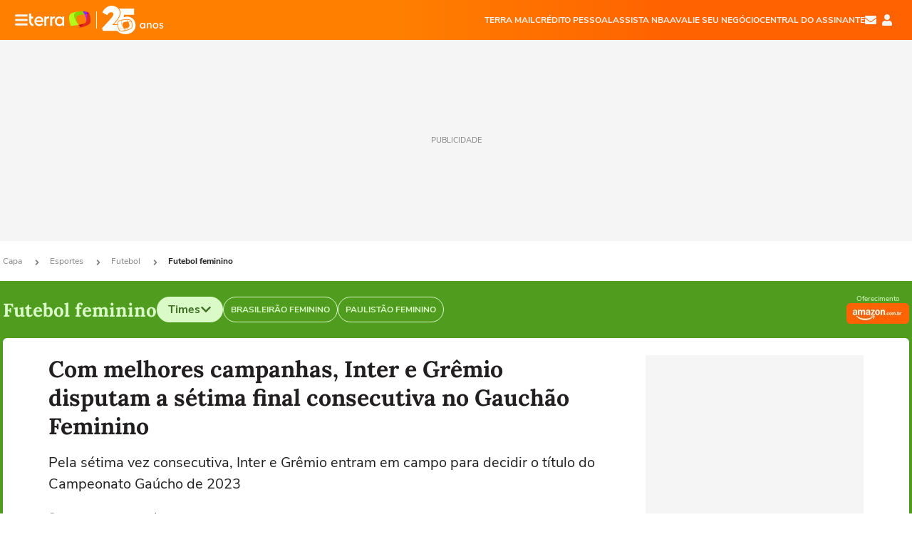

--- FILE ---
content_type: text/html; charset=utf-8
request_url: https://www.terra.com.br/esportes/futebol/futebol-feminino/com-melhores-campanhas-inter-e-gremio-disputam-a-setima-final-consecutiva-no-gauchao-feminino,615caac59885d3fb81d16120b42812a8rcsupwbc.html
body_size: 29192
content:
<!DOCTYPE html>




    


    


                                                    
                                                
                    



<html lang="pt-BR" data-range="xlarge">
<head>
    <meta charset="utf-8" />
    <meta http-equiv="X-UA-Compatible" content="IE=edge">
    <meta name="description" content="Pela sétima vez consecutiva, Inter e Grêmio entram em campo para decidir o título do Campeonato Gaúcho de 2023"/>
    <meta name="twitter:card" content="summary_large_image" />
    <meta name="twitter:site" content="@TerraEsportesBR" />
    <meta name="twitter:description" content="Pela sétima vez consecutiva, Inter e Grêmio entram em campo para decidir o título do Campeonato Gaúcho de 2023" />
    <meta name="twitter:dnt" content="on">
    <meta property="article:publisher" content="https://www.facebook.com/TerraBrasil" />
    <meta name="keywords" content="" />
    <meta name="expires" content="never" />
    <meta http-equiv="default-style" content="text/css" />
    <meta name="viewport" content="width=device-width, initial-scale=1.0"/>
    <meta name="theme-color" content="#ff7212">
    <meta name="referrer" content="origin">
    <meta http-equiv="Content-Security-Policy" content="upgrade-insecure-requests">

    
    <meta property="fb:admins" content="1640032884" />
    <meta property="fb:app_id" content="319227784756907" />
    <meta property="og:site_name" content="Terra" />
    <meta property="og:title" content="Com melhores campanhas, Inter e Grêmio disputam a sétima final consecutiva no Gauchão Feminino" />
    <meta property="og:type" content="article" />
    <meta property="og:url" content="https://www.terra.com.br/esportes/futebol/futebol-feminino/com-melhores-campanhas-inter-e-gremio-disputam-a-setima-final-consecutiva-no-gauchao-feminino,615caac59885d3fb81d16120b42812a8rcsupwbc.html" />
    <meta property="og:description" content="Pela sétima vez consecutiva, Inter e Grêmio entram em campo para decidir o título do Campeonato Gaúcho de 2023" />
    <meta property="og:category" content="Futebol feminino" />
    <meta property="article:author" content="esportenewsmundo">

        <meta name="publishdate" content="20231121105520" />
    
                <meta name="publish-date" content="2023-11-21T07:55:18Z" />
    
                            
    
    <meta property="og:image" content="https://p2.trrsf.com/image/fget/cf/1200/630/middle/images.terra.com/2023/11/21/1225559243-524816352720007897871o-2048x1365.jpg"/>
    <meta property="image" content="https://p2.trrsf.com/image/fget/cf/1200/900/middle/images.terra.com/2023/11/21/1225559243-524816352720007897871o-2048x1365.jpg">
    <meta property="og:image:width" content="1200"/>
    <meta property="og:image:height" content="630"/>
    <meta name="robots" content="max-image-preview:large">

    <title>Com melhores campanhas, Inter e Grêmio disputam a sétima final consecutiva no Gauchão Feminino</title>

    <link rel="image_src" href="https://p2.trrsf.com/image/fget/cf/1200/900/middle/images.terra.com/2023/11/21/1225559243-524816352720007897871o-2048x1365.jpg" />
    <link rel="shortcut icon" type="image/x-icon" href="https://www.terra.com.br/globalSTATIC/fe/zaz-mod-t360-icons/svg/logos/terra-favicon-ventana.ico" />
    <link rel="manifest" href="https://www.terra.com.br/manifest-br.json">
    <meta name="apple-mobile-web-app-status-bar-style" content="default" />
<meta name="mobile-web-app-capable" content="yes" />
<link rel="apple-touch-icon" type="image/x-icon" href="https://s1.trrsf.com/fe/zaz-mod-t360-icons/svg/logos/terra-ventana-ios.png" />
<link href="https://s1.trrsf.com/update-1698692222/fe/zaz-mod-t360-icons/svg/logos/terra-ios2048x2732.png" sizes="2048x2732" rel="apple-touch-startup-image" />
<link href="https://s1.trrsf.com/update-1698692222/fe/zaz-mod-t360-icons/svg/logos/terra-ios1668x2224.png" sizes="1668x2224" rel="apple-touch-startup-image" />
<link href="https://s1.trrsf.com/update-1698692222/fe/zaz-mod-t360-icons/svg/logos/terra-ios1536x2048.png" sizes="1536x2048" rel="apple-touch-startup-image" />
<link href="https://s1.trrsf.com/update-1698692222/fe/zaz-mod-t360-icons/svg/logos/terra-ios1125x2436.png" sizes="1125x2436" rel="apple-touch-startup-image" />
<link href="https://s1.trrsf.com/update-1698692222/fe/zaz-mod-t360-icons/svg/logos/terra-ios1242x2208.png" sizes="1242x2208" rel="apple-touch-startup-image" />
<link href="https://s1.trrsf.com/update-1698692222/fe/zaz-mod-t360-icons/svg/logos/terra-ios750x1334.png" sizes="750x1334" rel="apple-touch-startup-image" />
<link href="https://s1.trrsf.com/update-1698692222/fe/zaz-mod-t360-icons/svg/logos/terra-ios640x1136.png" sizes="640x1136" rel="apple-touch-startup-image" />
<link rel="preconnect" href="https://p2.trrsf.com" crossorigin>
<link rel="preconnect" href="https://s1.trrsf.com" crossorigin>
<link rel="preload" href="https://s1.trrsf.com/fe/zaz-ui-t360/_fonts/nunito-sans-v6-latin-regular.woff" as="font" type="font/woff" crossorigin>
<link rel="preload" href="https://s1.trrsf.com/fe/zaz-ui-t360/_fonts/nunito-sans-v6-latin-700.woff" as="font" type="font/woff" crossorigin>
<link rel="preload" href="https://s1.trrsf.com/fe/zaz-ui-t360/_fonts/lora-v20-latin-700.woff" as="font" type="font/woff" crossorigin>
<link rel="preload" href="https://s1.trrsf.com/fe/zaz-ui-t360/_fonts/nunito-sans-v8-latin-900.woff" as="font" type="font/woff" crossorigin>

    
	<link rel="canonical" href="https://www.terra.com.br/esportes/futebol/futebol-feminino/com-melhores-campanhas-inter-e-gremio-disputam-a-setima-final-consecutiva-no-gauchao-feminino,615caac59885d3fb81d16120b42812a8rcsupwbc.html" />

    

    



	
	
    

				




    
<!-- INCLUDER -->




                






                            

                                                    

    
    




        <link rel="preload" href="https://p2.trrsf.com/image/fget/cf/774/0/images.terra.com/2023/11/21/1225559243-524816352720007897871o-2048x1365.jpg" as="image">

<link rel="preload" href="https://s1.trrsf.com/update-1755264309/fe/zaz-cerebro/prd/scripts/zaz.min.js" as="script">
<link rel="preload" href="https://s1.trrsf.com/update-1761143718/fe/zaz-mod-manager/mod-manager.min.js" as="script">
<style type="text/css" data-includerInjection="https://s1.trrsf.com/update-1731442236/fe/zaz-ui-t360/_css/fonts.min.css" >
@font-face{font-family:'Nunito Sans';font-display:optional;font-style:normal;font-weight:400;src:url(https://s1.trrsf.com/fe/zaz-ui-t360/_fonts/nunito-sans-v6-latin-regular.woff) format("woff"),url(https://s1.trrsf.com/fe/zaz-ui-t360/_fonts/nunito-sans-v6-latin-regular.ttf) format("truetype")}@font-face{font-family:'Nunito Sans';font-display:optional;font-style:normal;font-weight:700;src:url(https://s1.trrsf.com/fe/zaz-ui-t360/_fonts/nunito-sans-v6-latin-700.woff) format("woff"),url(https://s1.trrsf.com/fe/zaz-ui-t360/_fonts/nunito-sans-v6-latin-700.ttf) format("truetype")}@font-face{font-family:'Nunito Sans';font-display:optional;font-style:normal;font-weight:900;src:url(https://s1.trrsf.com/fe/zaz-ui-t360/_fonts/nunito-sans-v8-latin-900.woff) format("woff"),url(https://s1.trrsf.com/fe/zaz-ui-t360/_fonts/nunito-sans-v8-latin-900.ttf) format("truetype")}@font-face{font-family:Lora;font-display:optional;font-style:normal;font-weight:700;src:url(https://s1.trrsf.com/fe/zaz-ui-t360/_fonts/lora-v20-latin-700.woff) format("woff"),url(https://s1.trrsf.com/fe/zaz-ui-t360/_fonts/lora-v20-latin-700.ttf) format("truetype")}@font-face{font-family:'fallback sans-serif';src:local("Arial");ascent-override:101%;descent-override:35%;line-gap-override:0}@font-face{font-family:'fallback serif';src:local("Times New Roman");ascent-override:100%;descent-override:27%;line-gap-override:0}:root{--font-default-sans-serif:'Nunito Sans','fallback sans-serif';--font-default-serif:'Lora','fallback serif'}body,html{font-family:var(--font-default-sans-serif);background-color:var(--body-background-color)}
</style>
<link type="text/css" rel="stylesheet" href="https://s1.trrsf.com/update-1754487910/fe/zaz-ui-t360/_css/context.min.css"  />
<link type="text/css" rel="stylesheet" href="https://s1.trrsf.com/update-1762373709/fe/zaz-mod-t360-icons/_css/essential-solid.min.css"  />
<link type="text/css" rel="stylesheet" href="https://s1.trrsf.com/update-1761919509/fe/zaz-mod-t360-icons/_css/sizes.min.css"  />
<link type="text/css" rel="stylesheet" href="https://s1.trrsf.com/update-1762373709/fe/zaz-mod-t360-icons/_css/essential.min.css"  />
<link type="text/css" rel="stylesheet" href="https://s1.trrsf.com/update-1762373709/fe/zaz-mod-t360-icons/_css/portal-sva-solid.min.css"  />
<link type="text/css" rel="stylesheet" href="https://s1.trrsf.com/update-1762260924/fe/zaz-app-t360-cards/_css/theme-default.min.css"  />
<link type="text/css" rel="stylesheet" href="https://s1.trrsf.com/update-1762378512/fe/zaz-app-t360-navbar/_css/theme-default.min.css"  />
<link type="text/css" rel="stylesheet" href="https://s1.trrsf.com/update-1762277708/fe/zaz-ui-t360-content/_css/context.min.css"  />
<link type="text/css" rel="stylesheet" href="https://s1.trrsf.com/update-1731442128/fe/zaz-ui-t360-content/_css/carousel-list.min.css"  />
<script type="text/javascript" data-includerInjection="https://s1.trrsf.com/update-1755264309/fe/zaz-cerebro/prd/scripts/zaz.scope.min.js">
/*! zaz-cerebro - v1.7.6 - 15/08/2025 -- 1:17pm */
if(!window.zaz&&window.performance&&"function"==typeof window.performance.mark)try{window.performance.mark("ZAZ_CEREBRO_DEFINED")}catch(perfException){window.console&&"object"==typeof window.console&&("function"==typeof window.console.warn?window.console.warn("Error registering performance metric ZAZ_CEREBRO_DEFINED. "+perfException.message):"function"==typeof window.console.log&&window.console.error("[ZaZ Warning] Error registering performance metric ZAZ_CEREBRO_DEFINED. "+perfException.message))}!function(){"use strict";var environment,minified,q,eq,o;window.zaz||(window.zaz=(minified=!1,o={getQueue:function(){return q},getExtQueue:function(){return eq},use:function(fn,scope){return fn.scope=scope,q.push(fn),window.zaz},extend:function(name,fn){eq.push([name,fn])},status:"pre-build",options:{global:{}},version:"1.7.6",notSupported:!(eq=[]),fullyLoaded:!(q=[]),lastRevision:""}),window.zaz.environment=void 0)}();

</script><noscript><!-- behavior layer --></noscript>
<script type="text/javascript" data-includerInjection="https://s1.trrsf.com/update-1755264309/fe/zaz-cerebro/prd/scripts/range.inline.min.js">
/*! zaz-cerebro - v1.7.6 - 15/08/2025 -- 1:17pm */
!function(){"use strict";var zazViewport=window.innerWidth||document.documentElement.clientWidth||document.body.clientWidth,zazObjHTML=document.querySelector("html");zazViewport<768?zazObjHTML.setAttribute("data-range","small"):zazViewport<1024?zazObjHTML.setAttribute("data-range","medium"):zazViewport<1280?zazObjHTML.setAttribute("data-range","large"):1280<=zazViewport&&zazObjHTML.setAttribute("data-range","xlarge")}();

</script><noscript><!-- behavior layer --></noscript>
<script type="text/javascript"  src="https://s1.trrsf.com/update-1761143121/fe/zaz-ui-t360/_js/transition.min.js"></script><noscript>Script = https://s1.trrsf.com/update-1761143121/fe/zaz-ui-t360/_js/transition.min.js</noscript>
<script type="text/javascript" async="async" src="https://pagead2.googlesyndication.com/pagead/js/adsbygoogle.js?client=ca-pub-7059064278943417"></script><noscript>Script = https://pagead2.googlesyndication.com/pagead/js/adsbygoogle.js?client=ca-pub-7059064278943417</noscript>

<!-- // INCLUDER -->

    <!-- METRICS //-->
    <script type="text/javascript">
        var idItemMenu = 'esp-futb';
        var tgmKey="br.cobranded_esportenewsmundo.articles";
									var terra_info_channeldetail = 'futebol_feminino';
					        var terra_info_id = "615caac59885d3fb81d16120b42812a8rcsupwbc";
        var terra_info_service  = "PubCMSTerra";
        var terra_info_type  = "NOT";
        var terra_info_clssfctn = "novo_portal";
        var terra_info_pagetype = "content";
        var terra_stats_dvctype = "web";
        var terra_info_source = "esportenewsmundo";
        var terra_info_author = "esportenewsmundo";
        var terra_info_special_article = false;
                    var terra_info_vendor = "esportenewsmundo";
                var terra_info_sponsored_content = false;
                                                                            
            var terra_source_type = "interno";
        
                var terra_info_customgroup = "";
        window.terraVersion = 'terra360';

        //Context
        window.trr = {};
        window.trr.contextData = {
            device : "web",
            lang : "pt-br",
            country : "br",
            domain : "terra.com.br",
            channelId : "48a5c1735fb24ec802a6153de6dde4abzc1pp343",
            vgnID : "615caac59885d3fb81d16120b42812a8rcsupwbc",
            coverChannelId: "20e07ef2795b2310VgnVCM3000009af154d0RCRD",
            idItemMenu: idItemMenu,
            socialreader : false,
            landingName : "esportes",
            coverTgmkey : "br.homepage.home",
                        menu : {
              id : idItemMenu,
                            media_service : "True"
            },
            liveTicker: {
                idItemMenu: idItemMenu,
                countryLive: "br" //new
            },
            contentPage: {
                    has_comments: true,
                    content_title: "Com melhores campanhas, Inter e Grêmio disputam a sétima final consecutiva no Gauchão Feminino",
                    adv_mediaService : "True",
                    adv_label: "publicidade",
                    open_image: "False",
                    showCover : true,
            },
            contentAdvLabel : "publicidade",
            summary: false
        }

        
        window.info_path = {
            channel: "esportes",
            subchannel: "futebol",
            channeldetail: "futebol-feminino",
            breadcrumb: "esportes.futebol.futebol-feminino"
        };

    </script>
    <noscript><!-- Configurações de métricas --></noscript>

    <script type="text/javascript">
        // Ad Relevant Words
        window.adRelevantWords = ["contra", "brasil", "twitter", "facebook", "instagram", "vice "]

        var hostNames = {
                "montador": 'montador-54744c6895-mclsj',
                "croupier": 'montador-54744c6895-mclsj',
                "includer": 'montador-54744c6895-mclsj'
        };

        zaz.use(function(pkg){
                                                                pkg.context.page.set('menu_contextual', false);
            pkg.context.page.set("country", "br");
            pkg.context.page.set("templateLayout", "content");
            pkg.context.page.set("templateType", "mediaservice");
            pkg.context.page.set("comments","facebook");
            pkg.context.page.set("language", "pt-br");
            pkg.context.page.set("locale", "pt-BR");
            pkg.context.page.set("channel","content");
            pkg.context.page.set("channelPath", "Brasil.esportes.futebol.futebol-feminino");
            pkg.context.page.set("idItemMenu","esp-futb");
            pkg.context.page.set("feedLive","feedLive");
            pkg.context.page.set("countryLive", "br");
            pkg.context.page.set("canonical_url","https://www.terra.com.br/esportes/futebol/futebol-feminino/com-melhores-campanhas-inter-e-gremio-disputam-a-setima-final-consecutiva-no-gauchao-feminino,615caac59885d3fb81d16120b42812a8rcsupwbc.html");
            pkg.context.page.set("loadAds",true);
            pkg.context.page.set("landingColor","esportes");
            pkg.context.page.set("abTest", "")
            pkg.context.page.set("paidContent", false);

                        pkg.context.page.set("mediaService", true);
            
            
            

            pkg.context.page.set("adsRefresh","false");
                            pkg.context.page.set("ticker", true);
				                        pkg.context.page.set("tgmkey", {
                'home' : 'br.homepage.home',
                'content' : 'br.cobranded_esportenewsmundo.articles',
                'cabeceira' : 'br.cobranded_esportenewsmundo.articles',
                'video' : 'br.sports_futebol',
                'rodape' : { 'key': 'br.cobranded_esportenewsmundo.articles', 'area': 'rodape' },
                'gallery' : { 'key': 'br.cobranded_esportenewsmundo.articles', 'area': 'galeria' },
                'end' : { 'key': 'br.cobranded_esportenewsmundo.articles', 'area': 'end' },
                'maisSobre' : { 'key': 'br.cobranded_esportenewsmundo.articles', 'area': 'maissobre' },
                'contentShareSeal' : { 'key': 'br.cobranded_esportenewsmundo.articles', 'area': 'patrocinio' }
            });
            pkg.context.platform.set("type", "web");
            pkg.context.browser.set('agentProfile','modern');
            pkg.context.page.set("channelID", "48a5c1735fb24ec802a6153de6dde4abzc1pp343");
            pkg.context.page.set("vgnID", "615caac59885d3fb81d16120b42812a8rcsupwbc");
            pkg.context.publisher.set("detail", "");
            pkg.context.publisher.set("env", "prd");
            pkg.context.publisher.set("id", "v7");
            pkg.context.publisher.set("template", "content");
            pkg.context.publisher.set("version", "1.0.0");
            pkg.context.page.set('showBarraSVA', true);
            pkg.context.page.set("showBarraSVAMob", true);
            pkg.context.page.set('rejectAdS0', true);
            pkg.context.page.set('X-Requested-With', "");
            pkg.context.page.set('hasGallery', false);

            
                                    pkg.context.page.set('datePublished', '2023-11-21T07:55:18-03:00');
            
                        pkg.context.page.set("channelTitle", "Futebol feminino");
                        pkg.context.publisher.set("channelUrl", "https://www.terra.com.br/esportes/futebol/futebol-feminino/");

            var reject = [];
			reject.push("ad");

            
            pkg.context.page.set('appParams',{
                'app.navBar' : {reject: reject}
            });

            			                                pkg.context.page.set("breadCrumbIDs", ['20e07ef2795b2310VgnVCM3000009af154d0RCRD', '2d19f517cd779310VgnVCM5000009ccceb0aRCRD', '04d1b3f715879310VgnVCM5000009ccceb0aRCRD', '48a5c1735fb24ec802a6153de6dde4abzc1pp343']);
			        });
    </script>
    <noscript></noscript>
        <script type="application/ld+json">
    {
        "@context": "http://schema.org",
        "@type": "NewsArticle",
        "mainEntityOfPage": {
           "@type": "WebPage",
           "@id": "https://www.terra.com.br/esportes/futebol/futebol-feminino/com-melhores-campanhas-inter-e-gremio-disputam-a-setima-final-consecutiva-no-gauchao-feminino,615caac59885d3fb81d16120b42812a8rcsupwbc.html"
	    },
        "headline": "Com melhores campanhas, Inter e Grêmio disputam a sétima final consecutiva no Gauchão Feminino",
        "image": [
            "https://p2.trrsf.com/image/fget/cf/1200/900/middle/images.terra.com/2023/11/21/1225559243-524816352720007897871o-2048x1365.jpg",
            "https://p2.trrsf.com/image/fget/cf/1200/1200/middle/images.terra.com/2023/11/21/1225559243-524816352720007897871o-2048x1365.jpg",
            "https://p2.trrsf.com/image/fget/cf/1200/1600/middle/images.terra.com/2023/11/21/1225559243-524816352720007897871o-2048x1365.jpg"
        ],
                    "datePublished": "2023-11-21T07:55:18-03:00",
        	        	        	                            "dateModified": "2023-11-21T07:55:20-03:00",
                "author": [
                                                                        {
                           "@type": "Person",
                            "name": "Esporte News Mundo",
                            "url": "",
                            "image": ""
                        }
                                                                                ],
        "publisher": {
            "@type": "Organization",
            "name" : "Terra",
            "url" : "https://www.terra.com.br/",
            "logo": {
                "@type": "ImageObject",
                "url": "https://s1.trrsf.com/fe/zaz-mod-t360-icons/svg/logos/terra-4x3-com-borda.png",
                "height": 83,
                "width": 300
            }
        },
                                    "description": "Pela sétima vez consecutiva, Inter e Grêmio entram em campo para decidir o título do Campeonato Gaúcho de 2023"
    }
    </script>
    
    
    


                              <script>!function(e){var n="https://s.go-mpulse.net/boomerang/";if("False"=="True")e.BOOMR_config=e.BOOMR_config||{},e.BOOMR_config.PageParams=e.BOOMR_config.PageParams||{},e.BOOMR_config.PageParams.pci=!0,n="https://s2.go-mpulse.net/boomerang/";if(window.BOOMR_API_key="YQHFJ-HK4Z7-7GMUZ-VTX6H-ZT36N",function(){function e(){if(!o){var e=document.createElement("script");e.id="boomr-scr-as",e.src=window.BOOMR.url,e.async=!0,i.parentNode.appendChild(e),o=!0}}function t(e){o=!0;var n,t,a,r,d=document,O=window;if(window.BOOMR.snippetMethod=e?"if":"i",t=function(e,n){var t=d.createElement("script");t.id=n||"boomr-if-as",t.src=window.BOOMR.url,BOOMR_lstart=(new Date).getTime(),e=e||d.body,e.appendChild(t)},!window.addEventListener&&window.attachEvent&&navigator.userAgent.match(/MSIE [67]\./))return window.BOOMR.snippetMethod="s",void t(i.parentNode,"boomr-async");a=document.createElement("IFRAME"),a.src="about:blank",a.title="",a.role="presentation",a.loading="eager",r=(a.frameElement||a).style,r.width=0,r.height=0,r.border=0,r.display="none",i.parentNode.appendChild(a);try{O=a.contentWindow,d=O.document.open()}catch(_){n=document.domain,a.src="javascript:var d=document.open();d.domain='"+n+"';void(0);",O=a.contentWindow,d=O.document.open()}if(n)d._boomrl=function(){this.domain=n,t()},d.write("<bo"+"dy onload='document._boomrl();'>");else if(O._boomrl=function(){t()},O.addEventListener)O.addEventListener("load",O._boomrl,!1);else if(O.attachEvent)O.attachEvent("onload",O._boomrl);d.close()}function a(e){window.BOOMR_onload=e&&e.timeStamp||(new Date).getTime()}if(!window.BOOMR||!window.BOOMR.version&&!window.BOOMR.snippetExecuted){window.BOOMR=window.BOOMR||{},window.BOOMR.snippetStart=(new Date).getTime(),window.BOOMR.snippetExecuted=!0,window.BOOMR.snippetVersion=12,window.BOOMR.url=n+"YQHFJ-HK4Z7-7GMUZ-VTX6H-ZT36N";var i=document.currentScript||document.getElementsByTagName("script")[0],o=!1,r=document.createElement("link");if(r.relList&&"function"==typeof r.relList.supports&&r.relList.supports("preload")&&"as"in r)window.BOOMR.snippetMethod="p",r.href=window.BOOMR.url,r.rel="preload",r.as="script",r.addEventListener("load",e),r.addEventListener("error",function(){t(!0)}),setTimeout(function(){if(!o)t(!0)},3e3),BOOMR_lstart=(new Date).getTime(),i.parentNode.appendChild(r);else t(!1);if(window.addEventListener)window.addEventListener("load",a,!1);else if(window.attachEvent)window.attachEvent("onload",a)}}(),"".length>0)if(e&&"performance"in e&&e.performance&&"function"==typeof e.performance.setResourceTimingBufferSize)e.performance.setResourceTimingBufferSize();!function(){if(BOOMR=e.BOOMR||{},BOOMR.plugins=BOOMR.plugins||{},!BOOMR.plugins.AK){var n=""=="true"?1:0,t="",a="aoasxwyxzvmuw2itobwq-f-5d98eca16-clientnsv4-s.akamaihd.net",i="false"=="true"?2:1,o={"ak.v":"39","ak.cp":"960329","ak.ai":parseInt("615635",10),"ak.ol":"0","ak.cr":8,"ak.ipv":4,"ak.proto":"h2","ak.rid":"362d0e5f","ak.r":38582,"ak.a2":n,"ak.m":"dscb","ak.n":"ff","ak.bpcip":"3.129.43.0","ak.cport":43528,"ak.gh":"23.55.170.73","ak.quicv":"","ak.tlsv":"tls1.3","ak.0rtt":"","ak.0rtt.ed":"","ak.csrc":"-","ak.acc":"","ak.t":"1762881645","ak.ak":"hOBiQwZUYzCg5VSAfCLimQ==yETuR8UP4wmJjZgBaWPm8mxy7nCR9IedcvkEF7P3yTepxUoI1s1IDiuwvIwxqkDBezSSlpQotb1oSaEmW1BQfIGwycmhU7Ri5p5bCi2/9o21gJ3hfnqcTzJWbf3nkuvNOb619DUFLF0C5LamSFQDbVkWI+1srd5Q3xUR1ldt06XOJ6eQ76jDPC2ada3C8hUB/Xwu13n/lNJRkDzTr6t+tA5HaYUGpQIc9Um23+ZutDjw9J3mJJ0zjKgkix1zRQk5XWxPhZnF2Q8AYgjcR/wMJQKaLC3ljGBhyxfUE0j4FMMlFFZ7j7cXa4Xc2K18i07vBoJ1/qOlfm98azp1+Bfc4Tv2y7WX8MNBwmQM72fTH/56u5BEAUDDcN1GaGLAQsPea8X9i8FeWG7zZBwInvIKvtomQEoyBNmSuH1kx13x3BM=","ak.pv":"55","ak.dpoabenc":"","ak.tf":i};if(""!==t)o["ak.ruds"]=t;var r={i:!1,av:function(n){var t="http.initiator";if(n&&(!n[t]||"spa_hard"===n[t]))o["ak.feo"]=void 0!==e.aFeoApplied?1:0,BOOMR.addVar(o)},rv:function(){var e=["ak.bpcip","ak.cport","ak.cr","ak.csrc","ak.gh","ak.ipv","ak.m","ak.n","ak.ol","ak.proto","ak.quicv","ak.tlsv","ak.0rtt","ak.0rtt.ed","ak.r","ak.acc","ak.t","ak.tf"];BOOMR.removeVar(e)}};BOOMR.plugins.AK={akVars:o,akDNSPreFetchDomain:a,init:function(){if(!r.i){var e=BOOMR.subscribe;e("before_beacon",r.av,null,null),e("onbeacon",r.rv,null,null),r.i=!0}return this},is_complete:function(){return!0}}}}()}(window);</script></head>
<body class="pt-BR" itemscope itemtype="http://schema.org/WebPage">
<!-- NIGHTMODE -->
<script type="text/javascript">
    window.applyUserTheme = function(t) {
        document.documentElement.setAttribute('color-scheme', t);
        zaz.use(function(pkg){
            pkg.context.page.set('user_theme', t);
        });
    }
        
    function applyTheme () {
        var regexUserThemeCookie = /user_theme=(\w+)/.exec(document.cookie);
        var OSTheme = window.matchMedia('(prefers-color-scheme: dark)');
    
        if (regexUserThemeCookie) {
            switch (regexUserThemeCookie[1]) {
                case 'dark':
                    window.applyUserTheme('dark');
                    break;
                case 'light':
                    window.applyUserTheme('light');
                    break;
                case 'auto':
                    OSTheme.onchange = function(e) {
                        window.applyUserTheme(e.matches ? 'dark' : 'light');
                    }
                    window.applyUserTheme(OSTheme.matches ? 'dark' : 'light');
                    break;
            }
        } else {
            document.documentElement.setAttribute('color-scheme', 'light');
        }
    }

    if(document.prerendering) {
        document.addEventListener("prerenderingchange", function () {
            applyTheme();
        });
    } else {
        applyTheme();
    }

    var regexLoadAds = /load_ads=(\w+)/.exec(document.cookie);
    if(regexLoadAds && regexLoadAds[1] == 'false'){
        window.adsbygoogle = window.adsbygoogle || [];
        window.adsbygoogle.pauseAdRequests = 1;

        var css, style = document.createElement('style');
        var css = '.table-ad, .premium-hide-ad {display: none}';
        style.textContent = css;
        document.head.appendChild(style);

        zaz.use(function(pkg){
            pkg.context.page.set('loadAds', false);
        });
    }

    window.terraPremium = regexLoadAds && regexLoadAds[1] == 'false';
    window.__gamThreadYield = Math.random() >= 0.5;
</script>
<!-- ACCESSIBILITY -->
<ul class="accessibility-block" style="position: absolute; top: -99999px; left: 0;">
        <li><a href="#trr-ctn-general" tabindex="1">Ir ao conteúdo</a></li>
    </ul>
                

<div id="zaz-app-t360-navbar" class="zaz-app-t360-navbar " data-active-module="">
    <div class="navbar">
        <header class="navbar__content">
            <div class="navbar__ranges" color-scheme="dark">
                <div class="navbar__left">
                    <div class="navbar__left--menu icon-solid icon-20 icon-color-auto icon-bars"></div>
                    <a href="https://www.terra.com.br" class="navbar__left--logo icon">Página principal</a>
                </div>
                <div class="navbar__right">
                                            
<nav class="navbar__sva">
    
            <ul class="navbar__sva--items">
                                                                                                                            
                        
                        <li>
                            <a href="https://servicos.terra.com.br/para-voce/terra-mail?utm_source=portal-terra&utm_medium=espaco-fixo&utm_campaign=header-headerds&utm_content=lp&utm_term=terra-mail-b2c_pos-01&cdConvenio=CVTR00001907" target="_blank" data="{&#39;id&#39;: 423, &#39;parent&#39;: None, &#39;label&#39;: &#39;TERRA MAIL&#39;, &#39;url&#39;: &#39;https://servicos.terra.com.br/para-voce/terra-mail?utm_source=portal-terra&amp;utm_medium=espaco-fixo&amp;utm_campaign=header-headerds&amp;utm_content=lp&amp;utm_term=terra-mail-b2c_pos-01&amp;cdConvenio=CVTR00001907&#39;}" rel="noopener">
                                                                TERRA MAIL
                            </a>
                        </li>
                                                                                                                                    
                        
                        <li>
                            <a href="https://app.noverde.com.br/?utm_source=portalterra&utm_medium=header&utm_campaign=t-out-headerds&utm_term=emprestimo-pessoal&utm_content=byte" target="_blank" data="{&#39;id&#39;: 421, &#39;parent&#39;: None, &#39;label&#39;: &#39;CRÉDITO PESSOAL&#39;, &#39;url&#39;: &#39;https://app.noverde.com.br/?utm_source=portalterra&amp;utm_medium=header&amp;utm_campaign=t-out-headerds&amp;utm_term=emprestimo-pessoal&amp;utm_content=byte&#39;}" rel="noopener">
                                                                CRÉDITO PESSOAL
                            </a>
                        </li>
                                                                                                                                    
                        
                        <li>
                            <a href="https://servicos.terra.com.br/para-voce/nba-league-pass/?utm_source=portal-terra&utm_medium=espaco-fixo&utm_campaign=header-headerds&utm_content=lp&utm_term=nba_pos-03&cdConvenio=CVTR00001907" target="_blank" data="{&#39;id&#39;: 419, &#39;parent&#39;: None, &#39;label&#39;: &#39;ASSISTA NBA&#39;, &#39;url&#39;: &#39;https://servicos.terra.com.br/para-voce/nba-league-pass/?utm_source=portal-terra&amp;utm_medium=espaco-fixo&amp;utm_campaign=header-headerds&amp;utm_content=lp&amp;utm_term=nba_pos-03&amp;cdConvenio=CVTR00001907&#39;}" rel="noopener">
                                                                ASSISTA NBA
                            </a>
                        </li>
                                                                                                                                    
                        
                        <li>
                            <a href="https://exclusivo.terrameunegocio.com.br/terra-id?utm_source=portal-terra&utm_medium=espaco-fixo&utm_campaign=header-headerds&utm_content=lp&utm_term=terra-meu-negocio_pos-04" target="_blank" data="{&#39;id&#39;: 422, &#39;parent&#39;: None, &#39;description&#39;: &#39;&lt;p class=&#34;text&#34;&gt;&amp;nbsp;&lt;/p&gt;\n\n&lt;div id=&#34;professor_prebid-root&#34;&gt;&amp;nbsp;&lt;/div&gt;\n&#39;, &#39;label&#39;: &#39;AVALIE SEU NEGÓCIO&#39;, &#39;url&#39;: &#39;https://exclusivo.terrameunegocio.com.br/terra-id?utm_source=portal-terra&amp;utm_medium=espaco-fixo&amp;utm_campaign=header-headerds&amp;utm_content=lp&amp;utm_term=terra-meu-negocio_pos-04&#39;}" rel="noopener">
                                                                AVALIE SEU NEGÓCIO
                            </a>
                        </li>
                                                                                                                                    
                        
                        <li>
                            <a href="https://central.terra.com.br/login?next=http://central.terra.com.br/?utm_source=portal-terra&utm_medium=espaco-fixo&utm_campaign=header&utm_content=pg&utm_term=central-do-assinante_pos-06&cdConvenio=CVTR00001907" target="_blank" data="{&#39;id&#39;: 543, &#39;parent&#39;: None, &#39;label&#39;: &#39;Central do Assinante&#39;, &#39;url&#39;: &#39;https://central.terra.com.br/login?next=http://central.terra.com.br/?utm_source=portal-terra&amp;utm_medium=espaco-fixo&amp;utm_campaign=header&amp;utm_content=pg&amp;utm_term=central-do-assinante_pos-06&amp;cdConvenio=CVTR00001907&#39;}" rel="noopener">
                                                                Central do Assinante
                            </a>
                        </li>
                                                        </ul>
    </nav>                    
                    <div class="navbar__right--user-info">
                        <a href="https://mail.terra.com.br/?utm_source=portal-terra&utm_medium=home" rel="noopener" target="_blank" class="navbar__right--mail icon-solid icon-color-auto icon-16 icon-envelope" title="E-mail do Terra">E-mail</a>
                        <div class="navbar__right--user-area navbar__icon-size-auto">
                            <span class="icon-solid icon-color-auto icon-16 icon-user-account" title="Configurações da conta"></span>
                        </div>
                    </div>
                </div>

            </div>
                    </header>

        <div class="navbar__extension">
            
                    </div>

        <div class="navbar-modules-notifications"></div>
    </div>
    <div class="navbar-modules">
        <div class="navbar-modules__shadow"></div>
    </div>
</div>

<article class="article article_esportes   " id="article">
        <div class="table-ad ad-get-size table-ad__fixed-size premium-hide-ad" data-type="AD" data-area-ad="cabeceira" id="header-full-ad-container">
        <div id="header-full-ad" class="table-ad__full"><span class="table-ad__full--label">PUBLICIDADE</span></div>
    </div>
    
                
                    <ul class="breadcrumb " itemtype="http://schema.org/BreadcrumbList" itemscope>
                    <li itemprop="itemListElement" itemtype="http://schema.org/ListItem" itemscope>
                            <a itemprop="item" href="https://www.terra.com.br/">
                    <meta itemprop="name" content="Capa">
                    <meta itemprop="position" content="1">
                    Capa
                </a>
                                    <span class="icon icon-solid icon-12 icon-angle-right"></span>
                    </li>
                            <li itemprop="itemListElement" itemtype="http://schema.org/ListItem" itemscope>
                            <a itemprop="item" href="https://www.terra.com.br/esportes/">
                    <meta itemprop="name" content="Esportes">
                    <meta itemprop="position" content="2">
                    Esportes
                </a>
                                    <span class="icon icon-solid icon-12 icon-angle-right"></span>
                    </li>
                            <li itemprop="itemListElement" itemtype="http://schema.org/ListItem" itemscope>
                            <a itemprop="item" href="https://www.terra.com.br/esportes/futebol/">
                    <meta itemprop="name" content="Futebol">
                    <meta itemprop="position" content="3">
                    Futebol
                </a>
                                    <span class="icon icon-solid icon-12 icon-angle-right"></span>
                    </li>
                            <li itemprop="itemListElement" itemtype="http://schema.org/ListItem" itemscope>
                            <a itemprop="item" href="https://www.terra.com.br/esportes/futebol/futebol-feminino/">
                    <meta itemprop="name" content="Futebol feminino">
                    <meta itemprop="position" content="4">
                    Futebol feminino
                </a>
                                </li>
            </ul>    
                
<div itemprop="image" itemscope itemtype="https://schema.org/ImageObject">
    <meta itemprop="representativeOfPage" content="true">
    <meta itemprop="url" content="https://p2.trrsf.com/image/fget/cf/800/450/middle/images.terra.com/2023/11/21/1225559243-524816352720007897871o-2048x1365.jpg">
    <meta itemprop="width" content="800">
    <meta itemprop="height" content="450">
</div>

<div class="article__header ">
    <div class="article__header__background--first bg-color-esportes "></div>
                    





<div class="app-t360-table__header-exclusive has-media-service ">
    <div class="app-t360-table__header-exclusive__container">
                        <h3 class="app-t360-table__header-exclusive__title color-secondary-esportes has-menu">Futebol feminino</h3>
            </div>

    <div class="header-items">
                                                    
                
                        <div id="items-wrapper" class="app-t360-table__header-exclusive__menu-wrapper has-media-service metrics-menu-aberto">
    <ul class="app-t360-table__header-exclusive__menu has-media-service color-secondary-esportes">
          <button id="trigger-carousel-button" class="esportes">
    Times
    <span class="icon icon-solid icon-16 icon-chevron-right esportes icon-rotate-90"></span>
  </button>

                                                                                        
            <li class="app-t360-table__header-exclusive__menu__item">
                <a href="https://www.terra.com.br/esportes/futebol/futebol-feminino/campeonato-brasileiro-feminino-classificacao/" data-event-label="Brasileirão Feminino" class=" color-secondary-esportes" target="_top" >
                                            <span>Brasileirão Feminino</span>
                                    </a>
            </li>
                                                                                        
            <li class="app-t360-table__header-exclusive__menu__item">
                <a href="https://www.terra.com.br/esportes/futebol/futebol-feminino/campeonato-paulista-feminino-classificacao/" data-event-label="Paulistão Feminino" class=" color-secondary-esportes" target="_top" >
                                            <span>Paulistão Feminino</span>
                                    </a>
            </li>
            </ul>

    </div>            </div>

                        

    <a class="app-t360-table__header-exclusive--sponsor has-media-service " href="https://www.amazon.com.br/b/ref=BRXCM25CCEWOMANTERRA?node=206890861011" target="_blank">
            <span class="app-t360-table__header-exclusive--sponsor--text color-tertiary-esportes">Oferecimento</span>
    <img src="https://p2.trrsf.com/image/fget/cf/88/29/images.terra.com/2025/05/27/amazon-fundo-laranja-t4nf2mnfxx6a.png" data-ga-label="amazon fundo laranja" srcset="https://p2.trrsf.com/image/fget/cf/176/58/images.terra.com/2025/05/27/amazon-fundo-laranja-t4nf2mnfxx6a.png 2x" width="88" height="29" alt="Logo do patrocinador" title="Logo do patrocinador">

    </a>
            </div>    </div>    
    
            <div class="carousel-list-wrapper">
    <div class="carousel-list">
        <div class="carousel-list-header">
            Selecione o time para ver as notícias
            <button id="close-carousel-list">
                <span class="icon icon-solid icon-14 icon-times" style="background-color: var(--default-text-color)"></span>
            </button>
        </div>

        <div class="app-t360-carousel-list">
            <div class="t360-carousel">
                <div
                    class="t360-carousel-arrow t360-carousel-arrow-prev icon icon-solid icon-angle-left"></div>                <div class="t360-carousel-outer">
                    <div class="t360-carousel-container" id="carousel-list" data-count="1">
                                                                                                                                                                                                <a href="https://www.terra.com.br/esportes/atletico-mg" class="team t360-carousel-item" data-id="588"
                                            data-position="1">
                                            <img src="https://p2.trrsf.com/image/fget/cf/50/50/s1.trrsf.com/musa/pro/41v3fl8gq1fdj0uk01mvf29hte.png"
                                                alt="Atlético-MG" title="Atlético-MG">
                                        </a>
                                                                            <a href="https://www.terra.com.br/esportes/bahia" class="team t360-carousel-item" data-id="572"
                                            data-position="2">
                                            <img src="https://p2.trrsf.com/image/fget/cf/50/50/s1.trrsf.com/musa/pro/3rsh22t1gaqjv2pccvs5h9dni0.png"
                                                alt="Bahia" title="Bahia">
                                        </a>
                                                                            <a href="https://www.terra.com.br/esportes/botafogo" class="team t360-carousel-item" data-id="604"
                                            data-position="3">
                                            <img src="https://p2.trrsf.com/image/fget/cf/50/50/s1.trrsf.com/musa/pro/3ppgu6k4ce5dlkln5pcad8qplf.png"
                                                alt="Botafogo" title="Botafogo">
                                        </a>
                                                                            <a href="https://www.terra.com.br/esportes/bragantino/" class="team t360-carousel-item" data-id="802"
                                            data-position="4">
                                            <img src="https://p2.trrsf.com/image/fget/cf/50/50/s1.trrsf.com/musa/pro/3qdrsdhtkgqqevuvn4b2iveek7.png"
                                                alt="Bragantino" title="Bragantino">
                                        </a>
                                                                            <a href="https://www.terra.com.br/esportes/ceara" class="team t360-carousel-item" data-id="552"
                                            data-position="5">
                                            <img src="https://p2.trrsf.com/image/fget/cf/50/50/s1.trrsf.com/musa/pro/6kcouetbu35ppi4fndnadvbkse.png"
                                                alt="Ceará" title="Ceará">
                                        </a>
                                                                            <a href="https://www.terra.com.br/esportes/corinthians" class="team t360-carousel-item" data-id="798"
                                            data-position="6">
                                            <img src="https://p2.trrsf.com/image/fget/cf/50/50/s1.trrsf.com/musa/pro/5vcvvctt97r69pfi89v8th577m.png"
                                                alt="Corinthians" title="Corinthians">
                                        </a>
                                                                            <a href="https://www.terra.com.br/esportes/cruzeiro" class="team t360-carousel-item" data-id="556"
                                            data-position="7">
                                            <img src="https://p2.trrsf.com/image/fget/cf/50/50/s1.trrsf.com/musa/pro/1tii84ip9opfetqj4atdchcgo8.png"
                                                alt="Cruzeiro" title="Cruzeiro">
                                        </a>
                                                                            <a href="https://www.terra.com.br/esportes/flamengo" class="team t360-carousel-item" data-id="1180"
                                            data-position="8">
                                            <img src="https://p2.trrsf.com/image/fget/cf/50/50/s1.trrsf.com/musa/pro/6juc9voua610blou9p2ih6r6pj.png"
                                                alt="Flamengo" title="Flamengo">
                                        </a>
                                                                            <a href="https://www.terra.com.br/esportes/fluminense" class="team t360-carousel-item" data-id="1179"
                                            data-position="9">
                                            <img src="https://p2.trrsf.com/image/fget/cf/50/50/s1.trrsf.com/musa/pro/7ilimo1mms4bd7etug3pom84e6.png"
                                                alt="Fluminense" title="Fluminense">
                                        </a>
                                                                            <a href="https://www.terra.com.br/esportes/fortaleza/" class="team t360-carousel-item" data-id="570"
                                            data-position="10">
                                            <img src="https://p2.trrsf.com/image/fget/cf/50/50/s1.trrsf.com/musa/pro/5mlelgr1bb1bp14iu5uhtod1t7.png"
                                                alt="Fortaleza" title="Fortaleza">
                                        </a>
                                                                            <a href="https://www.terra.com.br/esportes/gremio" class="team t360-carousel-item" data-id="564"
                                            data-position="11">
                                            <img src="https://p2.trrsf.com/image/fget/cf/50/50/s1.trrsf.com/musa/pro/15cq43diumg649frqui8nrr0pu.png"
                                                alt="Grêmio" title="Grêmio">
                                        </a>
                                                                            <a href="https://www.terra.com.br/esportes/internacional" class="team t360-carousel-item" data-id="1032"
                                            data-position="12">
                                            <img src="https://p2.trrsf.com/image/fget/cf/50/50/s1.trrsf.com/musa/pro/105v1kdvgn4qpbiqudq20s67t1.png"
                                                alt="Internacional" title="Internacional">
                                        </a>
                                                                            <a href="https://www.terra.com.br/esportes/juventude" class="team t360-carousel-item" data-id="578"
                                            data-position="13">
                                            <img src="https://p2.trrsf.com/image/fget/cf/50/50/s1.trrsf.com/musa/pro/7crlusedaeefbnqg4qa5sbp45v.png"
                                                alt="Juventude" title="Juventude">
                                        </a>
                                                                            <a href="https://www.terra.com.br/esportes/mirassol/" class="team t360-carousel-item" data-id="803"
                                            data-position="14">
                                            <img src="https://p2.trrsf.com/image/fget/cf/50/50/s1.trrsf.com/musa/pro/5g3vhdoe2s9e6q1qpsq823h5b1.png"
                                                alt="Mirassol" title="Mirassol">
                                        </a>
                                                                            <a href="https://www.terra.com.br/esportes/palmeiras" class="team t360-carousel-item" data-id="548"
                                            data-position="15">
                                            <img src="https://p2.trrsf.com/image/fget/cf/50/50/s1.trrsf.com/musa/pro/ghfutv8fqghq9l826jsnmt2c6.png"
                                                alt="Palmeiras" title="Palmeiras">
                                        </a>
                                                                            <a href="https://www.terra.com.br/esportes/santos" class="team t360-carousel-item" data-id="801"
                                            data-position="16">
                                            <img src="https://p2.trrsf.com/image/fget/cf/50/50/s1.trrsf.com/musa/pro/13uv2icig361a912n5uau9c4th.png"
                                                alt="Santos" title="Santos">
                                        </a>
                                                                            <a href="https://www.terra.com.br/esportes/sport" class="team t360-carousel-item" data-id="600"
                                            data-position="17">
                                            <img src="https://p2.trrsf.com/image/fget/cf/50/50/s1.trrsf.com/musa/pro/435tub8k93haalannpkbptb6cu.png"
                                                alt="Sport" title="Sport">
                                        </a>
                                                                            <a href="https://www.terra.com.br/esportes/sao-paulo" class="team t360-carousel-item" data-id="580"
                                            data-position="18">
                                            <img src="https://p2.trrsf.com/image/fget/cf/50/50/s1.trrsf.com/musa/pro/55dlofem9vrqj0e9h85q3et784.png"
                                                alt="São Paulo" title="São Paulo">
                                        </a>
                                                                            <a href="https://www.terra.com.br/esportes/vasco" class="team t360-carousel-item" data-id="1183"
                                            data-position="19">
                                            <img src="https://p2.trrsf.com/image/fget/cf/50/50/s1.trrsf.com/musa/pro/5odkrqilcbhim28j7j10lgpsn7.png"
                                                alt="Vasco da Gama" title="Vasco da Gama">
                                        </a>
                                                                            <a href="https://www.terra.com.br/esportes/vitoria" class="team t360-carousel-item" data-id="608"
                                            data-position="20">
                                            <img src="https://p2.trrsf.com/image/fget/cf/50/50/s1.trrsf.com/musa/pro/8vr6p9914pod4crds8o647iap.png"
                                                alt="Vitória" title="Vitória">
                                        </a>
                                                                                                                                                                                                                                            <a href="https://www.terra.com.br/esportes/amazonas" class="team t360-carousel-item" data-id="116433"
                                            data-position="1">
                                            <img src="https://p2.trrsf.com/image/fget/cf/50/50/s1.trrsf.com/musa/pro/amazonas04bj2hr308uuh7u8d.png"
                                                alt="Amazonas" title="Amazonas">
                                        </a>
                                                                            <a href="https://www.terra.com.br/esportes/america-mg" class="team t360-carousel-item" data-id="592"
                                            data-position="2">
                                            <img src="https://p2.trrsf.com/image/fget/cf/50/50/s1.trrsf.com/musa/pro/3vtvo5llkn0e8hkfs3sntpnkmg.png"
                                                alt="América-MG" title="América-MG">
                                        </a>
                                                                            <a href="https://www.terra.com.br/esportes/athletic-club/" class="team t360-carousel-item" data-id="98450"
                                            data-position="3">
                                            <img src="https://p2.trrsf.com/image/fget/cf/50/50/s1.trrsf.com/musa/pro/5utv3i1eniml3fj4pq0c6520fq.png"
                                                alt="Athletic Club" title="Athletic Club">
                                        </a>
                                                                            <a href="https://www.terra.com.br/esportes/atletico-pr" class="team t360-carousel-item" data-id="560"
                                            data-position="4">
                                            <img src="https://p2.trrsf.com/image/fget/cf/50/50/s1.trrsf.com/musa/pro/75o43o0earfc5dq32bhtbpph3f.png"
                                                alt="Athletico-PR" title="Athletico-PR">
                                        </a>
                                                                            <a href="https://www.terra.com.br/esportes/atletico-go" class="team t360-carousel-item" data-id="584"
                                            data-position="5">
                                            <img src="https://p2.trrsf.com/image/fget/cf/50/50/s1.trrsf.com/musa/pro/5ns4pb4f1675vuvl972ku1mna7.png"
                                                alt="Atlético Goianiense" title="Atlético Goianiense">
                                        </a>
                                                                            <a href="https://www.terra.com.br/esportes/avai" class="team t360-carousel-item" data-id="1458"
                                            data-position="6">
                                            <img src="https://p2.trrsf.com/image/fget/cf/50/50/s1.trrsf.com/musa/pro/qpod9bpgr5qh7lv76escg53f3.png"
                                                alt="Avaí" title="Avaí">
                                        </a>
                                                                            <a href="https://www.terra.com.br/esportes/botafogo-sp/" class="team t360-carousel-item" data-id="806"
                                            data-position="7">
                                            <img src="https://p2.trrsf.com/image/fget/cf/50/50/s1.trrsf.com/musa/pro/676j9q45b50cihkvqn6cpda9c4.png"
                                                alt="Botafogo-SP" title="Botafogo-SP">
                                        </a>
                                                                            <a href="https://www.terra.com.br/esportes/crb" class="team t360-carousel-item" data-id="1495"
                                            data-position="8">
                                            <img src="https://p2.trrsf.com/image/fget/cf/50/50/s1.trrsf.com/musa/pro/u9q933ef952thob5tsdad52s9.png"
                                                alt="CRB" title="CRB">
                                        </a>
                                                                            <a href="https://www.terra.com.br/esportes/chapecoense" class="team t360-carousel-item" data-id="558"
                                            data-position="9">
                                            <img src="https://p2.trrsf.com/image/fget/cf/50/50/s1.trrsf.com/musa/pro/45pmtlqrtqh52qnch6fl7cdc1f.png"
                                                alt="Chapecoense" title="Chapecoense">
                                        </a>
                                                                            <a href="https://www.terra.com.br/esportes/coritiba" class="team t360-carousel-item" data-id="596"
                                            data-position="10">
                                            <img src="https://p2.trrsf.com/image/fget/cf/50/50/s1.trrsf.com/musa/pro/3p9vcs09idkg4n8qchesbbk143.png"
                                                alt="Coritiba" title="Coritiba">
                                        </a>
                                                                            <a href="https://www.terra.com.br/esportes/criciuma" class="team t360-carousel-item" data-id="562"
                                            data-position="11">
                                            <img src="https://p2.trrsf.com/image/fget/cf/50/50/s1.trrsf.com/musa/pro/5lo7fj7n4g6j074k8ofn2ir1lv.png"
                                                alt="Criciúma" title="Criciúma">
                                        </a>
                                                                            <a href="https://www.terra.com.br/esportes/cuiaba/" class="team t360-carousel-item" data-id="575"
                                            data-position="12">
                                            <img src="https://p2.trrsf.com/image/fget/cf/50/50/s1.trrsf.com/musa/pro/11p2euj81m2v7dkio2ltatce00.png"
                                                alt="Cuiabá" title="Cuiabá">
                                        </a>
                                                                            <a href="https://www.terra.com.br/esportes/ferroviaria/" class="team t360-carousel-item" data-id="1430"
                                            data-position="13">
                                            <img src="https://p2.trrsf.com/image/fget/cf/50/50/s1.trrsf.com/musa/pro/792u7qgp7cpa57gb3h24g1booa.png"
                                                alt="Ferroviária" title="Ferroviária">
                                        </a>
                                                                            <a href="https://www.terra.com.br/esportes/goias" class="team t360-carousel-item" data-id="594"
                                            data-position="14">
                                            <img src="https://p2.trrsf.com/image/fget/cf/50/50/s1.trrsf.com/musa/pro/1l1fquu71jjbfck687qvikc3l.png"
                                                alt="Goiás" title="Goiás">
                                        </a>
                                                                            <a href="https://www.terra.com.br/esportes/gremio-novorizontino/" class="team t360-carousel-item" data-id="1428"
                                            data-position="15">
                                            <img src="https://p2.trrsf.com/image/fget/cf/50/50/s1.trrsf.com/musa/pro/2if5k1p9eb8nk0huov6rbt9pg6.png"
                                                alt="Novorizontino" title="Novorizontino">
                                        </a>
                                                                            <a href="https://www.terra.com.br/esportes/operario-pr/" class="team t360-carousel-item" data-id="577"
                                            data-position="16">
                                            <img src="https://p2.trrsf.com/image/fget/cf/50/50/s1.trrsf.com/musa/pro/3limt30sq3lut6ru8erhurejeh.png"
                                                alt="Operário PR" title="Operário PR">
                                        </a>
                                                                            <a href="https://www.terra.com.br/esportes/paysandu" class="team t360-carousel-item" data-id="602"
                                            data-position="17">
                                            <img src="https://p2.trrsf.com/image/fget/cf/50/50/s1.trrsf.com/musa/pro/3u9vt5fdbsdqlnbh9hr9s1u25o.png"
                                                alt="Paysandu" title="Paysandu">
                                        </a>
                                                                            <a href="https://www.terra.com.br/esportes/remo/" class="team t360-carousel-item" data-id="574"
                                            data-position="18">
                                            <img src="https://p2.trrsf.com/image/fget/cf/50/50/s1.trrsf.com/musa/pro/1aa07bo5lpbm9u7riqh8ishv8d.png"
                                                alt="Remo" title="Remo">
                                        </a>
                                                                            <a href="https://www.terra.com.br/esportes/vila-nova" class="team t360-carousel-item" data-id="1471"
                                            data-position="19">
                                            <img src="https://p2.trrsf.com/image/fget/cf/50/50/s1.trrsf.com/musa/pro/6llvnnvm4kp1pudth84jovdmen.png"
                                                alt="Vila Nova" title="Vila Nova">
                                        </a>
                                                                            <a href="https://www.terra.com.br/esportes/volta-redonda/" class="team t360-carousel-item" data-id="1185"
                                            data-position="20">
                                            <img src="https://p2.trrsf.com/image/fget/cf/50/50/s1.trrsf.com/musa/pro/ekfv5r72r928cmn57ibr3v19o.png"
                                                alt="Volta Redonda" title="Volta Redonda">
                                        </a>
                                                                                                                                            </div>
                </div>
                <div
                    class="t360-carousel-arrow t360-carousel-arrow-next icon icon-solid icon-angle-right"></div>            </div>
        </div>
    </div>
</div>    
    
            <div class="article__content-wrapper">
    <div class="article__content">
        <!-- COLUNA DA ESQUERDA -->
        <div class="article__content--left">
            <div class="article__header__content">
                <div class="article__header__content__background article__header__content__background--left bg-color-esportes "></div>
                <div class="article__header__content__background article__header__content__background--right bg-color-esportes "></div>
                <div class="article__header__content--left ">
                    <div class="article__header__headline" itemprop="headline">
                                                <h1>Com melhores campanhas, Inter e Grêmio disputam a sétima final consecutiva no Gauchão Feminino</h1>
                                            </div>

                    
                                        <div class="article__header__subtitle" itemprop="description">
                        <h2>Pela sétima vez consecutiva, Inter e Grêmio entram em campo para decidir o título do Campeonato Gaúcho de 2023</h2>
                    </div>
                    
                         
<div class="article__header__author-wrapper " itemprop="author" itemscope itemtype="http://schema.org/Person">
    <ul class="article__header__author">
                                                                        <li class="article__header__author__item">
                                                <span class="article__header__author__item__is-partner ">Por:</span>
                                                                                    <span class="article__header__author__item__name" itemprop="name">Esporte News Mundo / Esporte News Mundo</span>
                                                                        </li>
                                                        </ul>
</div>
                    <div class="article__header__info">
                                                                                                    <meta itemprop="datePublished" content="2023-11-21T07:55:18-03:00">

                                                                                                                                                <meta itemprop="dateModified" content="2023-11-21T07:55:20-03:00"/>
                                                <div class="article__header__info__datetime">
                                                                                            <!--// sem foto nao mobile //-->
                                <div class="date">
                                                                                                                                                                                                                            <span class="day-month">21 nov</span>
                                    <span class="year">2023</span>
                                    <span class="time"> - 07h55</span>
                                </div>
                                
                                                                <div class="rescence">
                                                                                                            (atualizado às 07h55)
                                                                    </div>
                                                                                    </div>
                        <div class="t360-sharebar__wrapper">
                            <div class="t360-sharebar">
                                <span>Compartilhar</span>
                                <span class="icon icon-16 icon-share icon-color-white"></span>
                            </div>
                        </div>

                                                    <div class="article__header__info__comments">
                                <a href="#social-comments"><span>Exibir comentários</span></a>
                            </div>
                                            </div>

                </div>
                                                <div class="article__header__content--audima no-audima-ad">
                    <div class="article__header__content--audima__widget" id="audimaWidget"></div>
                                    </div>
            </div>
                        <!-- CONTEUDO DO ARTIGO -->
            <div class="article__content--body article__content--internal ">
                
                
<style type="text/css">
    html[data-range='xlarge'] figure picture img.img-1a73f194b8da3ff779e5d88c11fdef8f4jgyy7zu {
        width: 774px;
        height: 516px;
    }

                
    html[data-range='large'] figure picture img.img-1a73f194b8da3ff779e5d88c11fdef8f4jgyy7zu {
        width: 548px;
        height: 365px;
    }

                
    html[data-range='small'] figure picture img.img-1a73f194b8da3ff779e5d88c11fdef8f4jgyy7zu,
    html[data-range='medium'] figure picture img.img-1a73f194b8da3ff779e5d88c11fdef8f4jgyy7zu {
        width: 564px;
        height: 376px;
    }

    html[data-range='small'] .article__image-embed,
    html[data-range='medium'] .article__image-embed {
        width: 564px;
        margin: 0 auto 30px;
    }
</style>
<div class="article__image-embed " id="image_1a73f194b8da3ff779e5d88c11fdef8f4jgyy7zu">
<figure itemprop="associatedMedia image" itemscope="" itemtype="http://schema.org/ImageObject">
<meta content="true" itemprop="representativeOfPage"/>
<meta content="//p2.trrsf.com/image/fget/cf/940/0/images.terra.com/2023/11/21/1225559243-524816352720007897871o-2048x1365.jpg" itemprop="url"/>
<meta content="800" itemprop="width"/>
<meta content="800" itemprop="height"/>
<picture>
<img alt="Inter x Gr&ecirc;mio no Futebol Feminino - " class="img-1a73f194b8da3ff779e5d88c11fdef8f4jgyy7zu" height="516" src="//p2.trrsf.com/image/fget/cf/774/0/images.terra.com/2023/11/21/1225559243-524816352720007897871o-2048x1365.jpg" srcset="//p2.trrsf.com/image/fget/cf/1548/0/images.terra.com/2023/11/21/1225559243-524816352720007897871o-2048x1365.jpg 2x" title="Inter x Gr&ecirc;mio no Futebol Feminino -" width="774"/>
</picture>
<figcaption>
<div class="article__image-embed--info">
<div class="article__image-embed--info__caption" itemprop="caption">Inter x Gr&ecirc;mio no Futebol Feminino -</div>
<small class="article__image-embed--info__copyright" itemprop="copyrightHolder">Foto: Jo&atilde;o Callegari / Internacional / Esporte News Mundo</small>
</div>
</figcaption>
</figure>
</div><p class="text">Nesta quarta-feira (22), &agrave;s 20h, o Inter recebe o <a href="https://www.terra.com.br/esportes/gremio/" target="_self">Gr&ecirc;mio</a> no Beira-Rio, em Porto Alegre, para a disputa do primeiro jogo da final do Campeonato Ga&uacute;cho Feminino de 2023. Pela s&eacute;tima vez consecutiva, os dois rivais se enfrentam na decis&atilde;o da competi&ccedil;&atilde;o, com retrospecto recente favor&aacute;vel para o Inter. At&eacute; o momento, s&atilde;o quatro vit&oacute;rias Coloradas (2017, 2019, 2020 e 2021), contra duas do Tricolor (2018 e 2022).</p><script src="https://embed.dugout.com/v3.1/esporte-news-mundo.js" type="text/javascript"></script><p class="text">As equipes realizaram campanhas quase id&ecirc;nticas, ambas as equipes destacaram-se com as duas melhores da segunda fase da competi&ccedil;&atilde;o, com 12 pontos em cinco jogos. J&aacute; nas semifinais, tanto Inter, quanto o Gr&ecirc;mio fizeram placares el&aacute;sticos, com vit&oacute;rias no placar agregado de 9 a 3 do Inter contra o <a href="https://www.terra.com.br/esportes/juventude/" target="_self">Juventude</a> e de 7 a 1 do Gr&ecirc;mio diante do Brasil de Farroupilha. No decorrer da competi&ccedil;&atilde;o, as duas equipes somam seis vit&oacute;rias e uma derrota, com diferen&ccedil;a que as Gurias Coloradas t&ecirc;m 32 gols marcados e 7 sofridos, enquanto o Gr&ecirc;mio anotou 35 gols e sofreu apenas 4.</p>
<div class="related-news">
<span class="related-news__title">Not&iacute;cias relacionadas</span>
<div class="related-news__list" data-area="related-content-inread" itemscope="" itemtype="http://schema.org/WebPage">
<a class="related-news__item related-news__link related-news__item-3" data-reason="ga" data-size="card-related-inread" data-source-name="Jogada10" data-source-types="SRC,PRT" data-type="N" href="https://www.terra.com.br/esportes/santos/santos-x-sao-paulo-pelo-sub-20-onde-assistir-e-escalacoes,3c8ce5f51f5503f0a4dd1a2f351d96724103ertt.html" id="3c8ce5f51f5503f0a4dd1a2f351d96724103ertt" itemprop="relatedLink" title="Santos x S&atilde;o Paulo, pelo Sub-20: onde assistir e escala&ccedil;&otilde;es">
<img alt="Meninos da Vila tiveram janela de duas semanas ap&oacute;s semifinal contra o Palmeiras - Foto: Reinaldo Campos/Santos FC / Jogada10" class="related-news__item--image related-news__item-3--image" height="101" src="https://p2.trrsf.com/image/fget/cf/201/101/smart/images.terra.com/2025/11/08/981597347-2x1santos-e-sao-paulo-sub-20-610x400.jpg" srcset="https://p2.trrsf.com/image/fget/cf/402/202/smart/images.terra.com/2025/11/08/981597347-2x1santos-e-sao-paulo-sub-20-610x400.jpg 2x" width="201"/>
<h6 class="related-news__item--text related-news__item--text-3">Santos x S&atilde;o Paulo, pelo Sub-20: onde assistir e escala&ccedil;&otilde;es</h6>
</a>
<a class="related-news__item related-news__link related-news__item-3" data-reason="ga" data-size="card-related-inread" data-source-name="Esporte News Mundo" data-source-types="SRC,PRT" data-type="N" href="https://www.terra.com.br/esportes/futebol/mercado-da-bola/bahia-acerta-a-contratacao-de-jogador-de-gigante-do-brasileirao,60a12c84d381c03fa95516267ba2d0b4rnr6l2zb.html" id="60a12c84d381c03fa95516267ba2d0b4rnr6l2zb" itemprop="relatedLink" title="Bahia acerta a contrata&ccedil;&atilde;o de jogador de gigante do Brasileir&atilde;o">
<img alt="( Foto: Rafael Rodrigues/EC Bahia / Esporte News Mundo" class="related-news__item--image related-news__item-3--image" height="101" src="https://p2.trrsf.com/image/fget/cf/201/101/smart/images.terra.com/2025/11/07/1095033673-54873682990bcf6d141ddo-scaled.jpg" srcset="https://p2.trrsf.com/image/fget/cf/402/202/smart/images.terra.com/2025/11/07/1095033673-54873682990bcf6d141ddo-scaled.jpg 2x" width="201"/>
<h6 class="related-news__item--text related-news__item--text-3">Bahia acerta a contrata&ccedil;&atilde;o de jogador de gigante do Brasileir&atilde;o</h6>
</a>
<a class="related-news__item related-news__link related-news__item-3" data-reason="ga" data-size="card-related-inread" data-source-name="Esporte News Mundo" data-source-types="SRC,PRT" data-type="N" href="https://www.terra.com.br/esportes/palmeiras/camisa-de-gigante-do-brasileirao-e-eleita-a-mais-bonita-do-mundo-feita-por-fornecedora,f3ae78264c7aa5844a93a5dc561ebb78z9hzjjl5.html" id="f3ae78264c7aa5844a93a5dc561ebb78z9hzjjl5" itemprop="relatedLink" title="Camisa de gigante do Brasileir&atilde;o &eacute; eleita a mais bonita do mundo feita por fornecedora">
<img alt="Trof&eacute;u Campeonato Brasileiro Foto: Lucas Figueiredo/CBF / Esporte News Mundo" class="related-news__item--image related-news__item-3--image" height="101" src="https://p2.trrsf.com/image/fget/cf/201/101/smart/images.terra.com/2025/11/06/13096735-brasileirao-e1741397930948.jpg" srcset="https://p2.trrsf.com/image/fget/cf/402/202/smart/images.terra.com/2025/11/06/13096735-brasileirao-e1741397930948.jpg 2x" width="201"/>
<h6 class="related-news__item--text related-news__item--text-3">Camisa de gigante do Brasileir&atilde;o &eacute; eleita a mais bonita do mundo feita por fornecedora</h6>
</a>
</div>
</div><div class="ad-video-inread" id="ad-video-inread"></div><p class="text">Para saber tudo sobre&nbsp;o&nbsp;<strong>Inter </strong>e <strong>Gr&ecirc;mio</strong>, siga o&nbsp;Esporte News Mundo&nbsp;no&nbsp;<strong><a href="http://twitter.com/portalenm" rel="noreferrer noopener" target="_blank">Twitter</a>,&nbsp;<a href="http://facebook.com/portalenm" rel="noreferrer noopener" target="_blank">Facebook</a>&nbsp;</strong>e<strong>&nbsp;<a href="http://instagram.com/portalenm" rel="noreferrer noopener" target="_blank">Instagram</a></strong>.</p><p class="text">Ao longo da temporada, o Inter tamb&eacute;m jogou a Supercopa e a Copa Libertadores, al&eacute;m do Brasileir&atilde;o. A disputa do torneio internacional foi a primeira da hist&oacute;ria das Gurias Coloradas, que alcan&ccedil;aram a quarta coloca&ccedil;&atilde;o na edi&ccedil;&atilde;o de estreia. Neste ano, inclusive, a equipe &eacute; a terceira colocada no Ranking Nacional de Clubes do Futebol Feminino da CBF, ap&oacute;s ter conquistado o vice do Brasileir&atilde;o Feminino em 2022.</p><p class="text">- Realizamos um s&oacute;lido projeto para desenvolver o futebol feminino dentro do clube e conquistar cada vez mais espa&ccedil;o entre os principais times. Tamb&eacute;m focamos em tornar a modalidade autossustent&aacute;vel e, na base, contamos com forte trabalho, que resultou em conquistas em todas as categorias, al&eacute;m de fornecer grandes jogadoras ao time profissional. - Destaca Leonardo Menezes, Gerente de Futebol Feminino do Inter.</p><p class="text">O Gr&ecirc;mio, por sua vez, vem de uma reestrutura&ccedil;&atilde;o do departamento de futebol feminino, que busca cada vez mais ser competitivo e brigar por t&iacute;tulos. No in&iacute;cio deste m&ecirc;s, o clube anunciou as ex-jogadoras Marianita Nascimento, como diretora do departamento, e Karina Balestra. No Ranking Nacional de Clubes do Futebol Feminino da CBF de 2023, a equipe ocupa o 10&ordm; lugar.</p>

                                                
                
                            </div>

                        <div class="article__content--credit article__content--internal">
                                                                    
                                    <span class="article__content--credit__source"><a href="https://www.terra.com.br/parceiros/esporte-news-mundo/" title="Esporte News Mundo" target="_blank"><img width="80" height="30" src="https://p2.trrsf.com/image/fget/sc/80/30/images.terra.com/2023/04/28/enm88x31-qy4xebc0by2g.png" alt="Esporte News Mundo" loading="lazy" decoding="async" /></a></span>
                                            </div>
            
            <div class="t360-sharebar__wrapper">
                <div class="t360-sharebar">
                    <span>Compartilhar</span>
                    <span class="icon icon-16 icon-share icon-color-white"></span>
                </div>
            </div>

            

    <div class="t360-tags">
        <span class="t360-tags__text">TAGS</span>
        <div class="t360-tags__list">
                            <a class="color-esportes t360-tags__list--items" href="https://www.terra.com.br/esportes/gremio/">Grêmio</a>
                            <a class="color-esportes t360-tags__list--items" href="https://www.terra.com.br/esportes/internacional/">Internacional</a>
                            <a class="color-esportes t360-tags__list--items" href="https://www.terra.com.br/esportes/futebol/futebol-feminino/">Futebol feminino</a>
                            <a class="color-esportes t360-tags__list--items" href="https://www.terra.com.br/esportes/futebol/">Futebol</a>
                            <a class="color-esportes t360-tags__list--items" href="https://www.terra.com.br/parceiros/esporte-news-mundo/">Esporte News Mundo</a>
                            <a class="color-esportes t360-tags__list--items" href="https://www.terra.com.br/esportes/">Esportes</a>
                    </div>
    </div>

                                                                                                                            
                        <div id="article-sign-notifications-container" class="article__content--internal esportes"></div>
        </div>

                                    <!-- COLUNA DA DIREITA -->
                                <div class="article__content--right premium-hide-ad" id="column-right-ads">
                                        <div class="article__content--right__floating">
                        <div class="card-ad card-ad-auto show" id="ad-container-s1" data-area-ad="1">
                                                        <div class="card-ad__content" id="ad-content-s1"></div>
                            <span class="card-ad__title">Publicidade</span>                        </div>
                    </div>
                                    </div>
                                <!--// COLUNA DA DIREITA -->
                    
    </div>
</div>
    </article>
                
        
                                                                                    
            
                
    <div itemprop="video" itemscope itemtype="http://schema.org/VideoObject" id="related-videos" class="related-videos bg-color-esportes  ">
        <meta itemprop="duration" content="P0D"/>
        <meta itemprop="thumbnailUrl" content="https://p1.trrsf.com.br/image/fget/cf/648/0/images.terra.com/2025/11/10/341474231-terrabolistas-thumb-live-portal-048.jpg" />
        <meta itemprop="name" content="CBF desvaloriza a Copa do Brasil Feminina?"/>
        <meta itemprop="uploadDate" content="2025-11-10T20:43:10"/>
        <meta itemprop="embedURL" content="https://www.terra.com.br/esportes/futebol/futebol-feminino/videos/cbf-desvaloriza-a-copa-do-brasil-feminina,41aac9dc6b9c53874a121a3ddb3578ccs5nc8hnw.html" />

        <div class="related-videos__content ">
            <div class="related-videos__content--left">
                <h5 class="related-videos__title color-secondary-esportes">Confira também:</h5>                
                                
                                    <div id="player-embed-41aac9dc6b9c53874a121a3ddb3578ccs5nc8hnw" class="player-embed related-videos__content--left--video" data-id="41aac9dc6b9c53874a121a3ddb3578ccs5nc8hnw">
                        <img loading="lazy" decoding="async" width="648" height="364" src="https://p1.trrsf.com.br/image/fget/cf/648/364/images.terra.com/2025/11/10/341474231-terrabolistas-thumb-live-portal-048.jpg" alt="CBF desvaloriza a Copa do Brasil Feminina?">
                    </div>
                                        <a href="https://www.terra.com.br/esportes/terrabolistas/" class="related-videos__content--left--cartola color-secondary-esportes">Terrabolistas</a>
                                        <a href="https://www.terra.com.br/esportes/futebol/futebol-feminino/videos/cbf-desvaloriza-a-copa-do-brasil-feminina,41aac9dc6b9c53874a121a3ddb3578ccs5nc8hnw.html" class="related-videos__content--left--title color-secondary-esportes"><span itemprop="description">CBF desvaloriza a Copa do Brasil Feminina?</span></a>
                            </div>
            <div class="related-videos__content--right premium-hide-ad">
                                <div class="card-ad card-ad-rect" id="ad-container-related-video" data-area-ad="maissobre" data-area-type="stick">
                                        <div class="card-ad__content" id="ad-related-video"></div>
                    <span class="card-ad__title">Publicidade</span>                </div>
                            </div>
        </div>
    </div>

                    <div class="t360-vivo-space table-range-flex" id="vivoSpace">
    
</div>            
            <div id="sva-table-container">
            <div class="table-news table-range-flex special-coverage zaz-app-t360-sva-table table-base" data-area="SVA-TABLE" data-type="TABLE-APP" id="table-app-t360-sva-table"
    data-id="table-app-t360-sva-table" data-app-name="app.t360.svaTable" data-app-data='{"name":"app.t360.svaTable"}'>
    <div class="t360-sva-table-cards table-base__skeleton">
        <div class="content table-base__skeleton--group">
            <div class="t360-sva-table-cards__highlights">
                <h2 class="t360-sva-table-cards__title">Conheça nossos produtos</h2>
                <div class="highlights">
                    <div class="t360-sva-table-cards__highlights__indicators points"></div>
                    <div class="icon t360-sva-table-cards__wrapper__high__arrow-prev arrow arrow-prev arrow-disable">
                        <span class="icon-solid icon-color-default icon-24 icon-chevron-left"></span>
                    </div>
                    <div class="icon t360-sva-table-cards__wrapper__high__arrow-next arrow arrow-next">
                        <span class="icon-solid icon-color-default icon-24 icon-chevron-right"></span>
                    </div>
                    <div class="wrapper">
                        <div class="t360-sva-table-cards__highlights__list table-base__skeleton--card"></div>
                    </div>
                </div>
            </div>

            <div class="content-carousel">
                <div class="categories">
                    <div class="t360-sva-table-cards__categories"></div>
                </div>
                <div class="t360-sva-table-cards__nav">
                    <span class="t360-sva-table-cards__arrow-prev icon-solid icon-color-default icon-24 icon-chevron-left arrow-disable"></span>
                    <span class="t360-sva-table-cards__arrow-next icon-solid icon-color-default icon-24 icon-chevron-right"></span>
                </div>
                <div class="t360-sva-table-cards__wrapper">
                    <ul class="t360-sva-table-cards__wrapper__list table-base__content">
<li class="t360-sva-table-cards__wrapper__list__item table-base__skeleton--card">
</li>
<li class="t360-sva-table-cards__wrapper__list__item table-base__skeleton--card">
</li>
<li class="t360-sva-table-cards__wrapper__list__item table-base__skeleton--card">
</li>
<li class="t360-sva-table-cards__wrapper__list__item table-base__skeleton--card">
</li>
<li class="t360-sva-table-cards__wrapper__list__item table-base__skeleton--card">
</li>
<li class="t360-sva-table-cards__wrapper__list__item table-base__skeleton--card">
</li>
<li class="t360-sva-table-cards__wrapper__list__item table-base__skeleton--card">
</li>
<li class="t360-sva-table-cards__wrapper__list__item table-base__skeleton--card">
</li>
<li class="t360-sva-table-cards__wrapper__list__item table-base__skeleton--card">
</li>
<li class="t360-sva-table-cards__wrapper__list__item table-base__skeleton--card">
</li>
<li class="t360-sva-table-cards__wrapper__list__item table-base__skeleton--card">
</li>
<li class="t360-sva-table-cards__wrapper__list__item table-base__skeleton--card">
</li>                    </ul>
                </div>
            </div>
        </div>
    </div>
</div>

<style>
    .zaz-app-t360-sva-table {
        min-height: 695px;
        overflow: hidden;
    }

    .table-base__skeleton .wrapper {
        overflow: hidden;
    }

    .table-base__skeleton .categories {
        min-height: 34px;
    }

    .t360-sva-table-cards__highlights .table-base__skeleton--card {
        height: 203px;
    }

    .t360-sva-table-cards__highlights .table-base__skeleton--card::before {
        height: 203px;
    }

    .t360-sva-table-cards__wrapper__list.table-base__content {
        max-width: 812px;
        overflow: auto;
    }

    .t360-sva-table-cards__wrapper__list.table-base__content .table-base__skeleton--card {
        min-width: 257px;
        height: 348px;
        margin: 0 10px 2px 0;
    }

    .t360-sva-table-cards__wrapper__list.table-base__content .table-base__skeleton--card::before {
        height: 348px;
    }

    @media screen and (min-width:664px){
        .zaz-app-t360-sva-table {
            min-height: 386px;
        }

        .t360-sva-table-cards__highlights .table-base__skeleton--card {
            height: 268px;
        }

        .t360-sva-table-cards__highlights .table-base__skeleton--card::before {
            height: 268px;
        }

        .table-base__skeleton .wrapper {
            width: 441px;
        }

        .t360-sva-table-cards__highlights .table-base__skeleton--card {
            width: 439px;
        }
        
        .t360-sva-table-cards__wrapper__list.table-base__content {
            max-width: 812px;
            overflow: unset;
        }

        .t360-sva-table-cards__wrapper__list.table-base__content .table-base__skeleton--card {
            height: 268px;
        }

        .t360-sva-table-cards__wrapper__list.table-base__content .table-base__skeleton--card::before {
            height: 268px;
        }
    }
</style>
        </div>
    
            




    
    
            <div class="table-news app-t360-user-table table-range-flex" data-type="NEWS" data-area-ad="3" data-area="USER-TABLE" data-position="3" id="table-app-t360-landing-table" data-id="1649793" data-app-name="app.t360.userTable" data-type-ad="STICK" data-path="user-table">
            <div class="table-base__header">
            <span class="table-base__header--title">Seu Terra</span>
        </div>
        <div class="table-base__skeleton">
                            <div class="table-base__skeleton--group">
                    <div class="table-base__skeleton--card"><hr></div>
                    <div class="table-base__skeleton--card"><hr></div>
                    <div class="table-base__skeleton--card"><hr></div>
                    <div class="table-base__skeleton--card"><hr></div>
                </div>
                <div class="table-base__skeleton--group">
                    <div class="table-base__skeleton--card"><hr></div>
                    <div class="table-base__skeleton--card"><hr></div>
                    <div class="table-base__skeleton--card"><hr></div>
                    <div class="table-base__skeleton--card"><hr></div>
                </div>
                <div class="table-base__skeleton--group">
                    <div class="table-base__skeleton--card table-base__skeleton--card-small"><hr></div>
                    <div class="table-base__skeleton--card table-base__skeleton--card-small"><hr></div>
                    <div class="table-base__skeleton--card table-base__skeleton--card-small"><hr></div>
                    <div class="table-base__skeleton--card table-base__skeleton--card-small"><hr></div>
                </div>
                    </div>
    </div>    
            
<div class="t360-related-content taboola table-range-flex table-base premium-hide-ad" style="margin-top: 24px;" data-area="TABOOLA">
    <div class="t360-taboola__header">
        <span class="t360-taboola__header--title">Recomendado por Taboola</span>
    </div>
    <div id="taboola-below-article-thumbnails" class="table-base__skeleton">
        <div class="table-base__skeleton--group">
            <div class="table-base__skeleton--card"><hr></div>
                            <div class="table-base__skeleton--card"><hr></div>
                <div class="table-base__skeleton--card"><hr></div>
                <div class="table-base__skeleton--card"><hr></div>
                    </div>

                    <div class="table-base__skeleton--group">
                <div class="table-base__skeleton--card"><hr></div>
                <div class="table-base__skeleton--card"><hr></div>
                <div class="table-base__skeleton--card"><hr></div>
                <div class="table-base__skeleton--card"><hr></div>
            </div>
            <div class="table-base__skeleton--group">
                <div class="table-base__skeleton--card table-base__skeleton--card-small"><hr></div>
                <div class="table-base__skeleton--card table-base__skeleton--card-small"><hr></div>
                <div class="table-base__skeleton--card table-base__skeleton--card-small"><hr></div>
                <div class="table-base__skeleton--card table-base__skeleton--card-small"><hr></div>
            </div>
            </div>
</div>
    
            <div class="t360-related-content table-range-flex" data-area="CONTENT-RELATEDNEWS-ML" data-content-type="relcont" data-area-ad="2">
    <div class="t360-related-content__header color-most-read">
        <h5 class="t360-related-content__header--title">Mais lidas</h5>
    </div>

    <div class="t360-related-content__most-read">
        <div class="t360-related-content__most-read--table--news table-range-grid">
                                                                                                                                                    <div class="card t360-related-content__most-read--card" id="card-3cc594c44c43b077e0c65c2746c5535avuoo6plh" data-type="N" data-tgmkey="None" data-reason-static="ga" data-source-name="Contigo" data-source-types="SRC,PRT" data-channel-info="diversao.tv" title="Ana Maria Braga chora e manda recado para Wanessa no &#39;Domingão&#39;: &#39;Vergonha&#39;" >
                    <div class="t360-related-content__most-read--header">
                        <span class="t360-related-content__most-read--header--number color-diversao">1</span>
                        <div class="t360-related-content__most-read--header--separator bg-color-secondary-diversao"></div>
                        <span class="t360-related-content__most-read--header--hat"><a class="color-diversao" href="https://www.terra.com.br/diversao/tv/">TV</a></span>
                    </div>
                    <a href="https://www.terra.com.br/diversao/tv/ana-maria-braga-chora-e-manda-recado-para-wanessa-no-domingao-vergonha,3cc594c44c43b077e0c65c2746c5535avuoo6plh.html" target="_top" class="t360-related-content__most-read--container">
                                                                                                                        <img loading="lazy" decoding="async" width="92" height="92" src="https://p2.trrsf.com/image/fget/cf/92/92/smart/images.terra.com/2025/11/09/350556963-ana-maria-braga-wanessa-camargo-domingao-danca-dos-famosos.jpg" srcset="https://p2.trrsf.com/image/fget/cf/184/184/smart/images.terra.com/2025/11/09/350556963-ana-maria-braga-wanessa-camargo-domingao-danca-dos-famosos.jpg 2x" alt="Ana Maria Braga e Wanessa Camargo no &#39;Domingão&#39; Foto: Reprodução/ Globo / Contigo">
                                                                                                            <h6 class="t360-related-content__most-read--container--title">Ana Maria Braga chora e manda recado para Wanessa no &#39;Domingão&#39;: &#39;Vergonha&#39;</h6>
                    </a>
                </div>
                                                                                                                                                    <div class="card t360-related-content__most-read--card" id="card-4583f9d0abc366d4c1d726ec3a4f8bf8tv4898e9" data-type="N" data-tgmkey="None" data-reason-static="ga" data-source-name="Mais Novela" data-source-types="SRC,PRT" data-channel-info="diversao.gente" title="&#39;Meu irmão não é monstro&#39;, diz filha de Paulo Frateschi, morto pelo filho" >
                    <div class="t360-related-content__most-read--header">
                        <span class="t360-related-content__most-read--header--number color-diversao">2</span>
                        <div class="t360-related-content__most-read--header--separator bg-color-secondary-diversao"></div>
                        <span class="t360-related-content__most-read--header--hat"><a class="color-diversao" href="https://www.terra.com.br/diversao/gente/">Famosos</a></span>
                    </div>
                    <a href="https://www.terra.com.br/diversao/gente/meu-irmao-nao-e-monstro-diz-filha-de-paulo-frateschi-morto-pelo-filho,4583f9d0abc366d4c1d726ec3a4f8bf8tv4898e9.html" target="_top" class="t360-related-content__most-read--container">
                                                                                                                        <img loading="lazy" decoding="async" width="92" height="92" src="https://p2.trrsf.com/image/fget/cf/92/92/smart/images.terra.com/2025/11/07/1196950491-meu-irmao-nao-e-monstro-diz-filha-de-paulo-frateschi-morto-pelo-filho.png" srcset="https://p2.trrsf.com/image/fget/cf/184/184/smart/images.terra.com/2025/11/07/1196950491-meu-irmao-nao-e-monstro-diz-filha-de-paulo-frateschi-morto-pelo-filho.png 2x" alt="&#39;Meu irmão não é monstro&#39;, diz filha de Paulo Frateschi, morto pelo filho / Reprodução: Redes Sociais e TV Globo Foto: Mais Novela">
                                                                                                            <h6 class="t360-related-content__most-read--container--title">&#39;Meu irmão não é monstro&#39;, diz filha de Paulo Frateschi, morto pelo filho</h6>
                    </a>
                </div>
                                                                                                                                                    <div class="card t360-related-content__most-read--card" id="card-f67cd3d19836e64b5ef89508536a4caad2nqs3m1" data-type="N" data-tgmkey="None" data-reason-static="ga" data-source-name="Contigo" data-source-types="SRC,PRT" data-channel-info="diversao.tv" title="Após denuncia de Taís Araújo, Globo se pronuncia: &#39;Entrou para a história&#39;" >
                    <div class="t360-related-content__most-read--header">
                        <span class="t360-related-content__most-read--header--number color-diversao">3</span>
                        <div class="t360-related-content__most-read--header--separator bg-color-secondary-diversao"></div>
                        <span class="t360-related-content__most-read--header--hat"><a class="color-diversao" href="https://www.terra.com.br/diversao/tv/">TV</a></span>
                    </div>
                    <a href="https://www.terra.com.br/diversao/tv/apos-denuncia-de-tais-araujo-globo-se-pronuncia-entrou-para-a-historia,f67cd3d19836e64b5ef89508536a4caad2nqs3m1.html" target="_top" class="t360-related-content__most-read--container">
                                                                                                                        <img loading="lazy" decoding="async" width="92" height="92" src="https://p2.trrsf.com/image/fget/cf/92/92/smart/images.terra.com/2025/11/06/1489683771-apos-denuncia-de-tais-araujo-globo-se-pronuncia-entrou-para-a-historia.png" srcset="https://p2.trrsf.com/image/fget/cf/184/184/smart/images.terra.com/2025/11/06/1489683771-apos-denuncia-de-tais-araujo-globo-se-pronuncia-entrou-para-a-historia.png 2x" alt="Após denuncia de Taís Araújo, Globo se pronuncia: &#39;Entrou para a história / Divulgação: Globo Foto: Contigo">
                                                                                                            <h6 class="t360-related-content__most-read--container--title">Após denuncia de Taís Araújo, Globo se pronuncia: &#39;Entrou para a história&#39;</h6>
                    </a>
                </div>
                                                                                                                                                    <div class="card t360-related-content__most-read--card" id="card-401218f89ef1314d05493ca04a93eef73m8i77x6" data-type="N" data-tgmkey="None" data-reason-static="ga" data-source-name="Portal Terra" data-source-types="SRC" data-channel-info="planeta.cop30" title="Sem saber ler e escrever, ela começou a coletar recicláveis para sair da fome: &#39;Morava na rua&#39;" >
                    <div class="t360-related-content__most-read--header">
                        <span class="t360-related-content__most-read--header--number color-cop30">4</span>
                        <div class="t360-related-content__most-read--header--separator bg-color-secondary-cop30"></div>
                        <span class="t360-related-content__most-read--header--hat"><a class="color-cop30" href="https://www.terra.com.br/planeta/cop30/">COP30</a></span>
                    </div>
                    <a href="https://www.terra.com.br/planeta/cop30/sem-saber-ler-e-escrever-ela-comecou-a-coletar-reciclaveis-para-sair-da-fome-morava-na-rua,401218f89ef1314d05493ca04a93eef73m8i77x6.html" target="_top" class="t360-related-content__most-read--container">
                                                                                                                                                                                                                                                                                                            <img loading="lazy" decoding="async" width="92" height="92" src="https://p2.trrsf.com/image/fget/cf/92/92/smart/images.terra.com/2025/11/08/img_6573-s4v4obuzzrkz.jpg" srcset="https://p2.trrsf.com/image/fget/cf/184/184/smart/images.terra.com/2025/11/08/img_6573-s4v4obuzzrkz.jpg 2x" alt="De batom rosa e olhar de quem já viveu muito, Maria Iracema conta sobre sua trajetória como catadora Foto: Beatriz Araujo/Terra">
                                                                                                                                                                        <h6 class="t360-related-content__most-read--container--title">Sem saber ler e escrever, ela começou a coletar recicláveis para sair da fome: &#39;Morava na rua&#39;</h6>
                    </a>
                </div>
                                                                                                                                                    <div class="card t360-related-content__most-read--card" id="card-f3fdbb3da36cc6c6f76ef1e25f5c48cdec1nkqzr" data-type="N" data-tgmkey="None" data-reason-static="ga" data-source-name="Contigo" data-source-types="SRC,PRT" data-channel-info="diversao.gente" title="Web elege a mais mal vestida no &#39;Teleton&#39;: &#39;Sempre passa vergonha&#39;" >
                    <div class="t360-related-content__most-read--header">
                        <span class="t360-related-content__most-read--header--number color-diversao">5</span>
                        <div class="t360-related-content__most-read--header--separator bg-color-secondary-diversao"></div>
                        <span class="t360-related-content__most-read--header--hat"><a class="color-diversao" href="https://www.terra.com.br/diversao/gente/">Famosos</a></span>
                    </div>
                    <a href="https://www.terra.com.br/diversao/gente/web-elege-a-mais-mal-vestida-no-teleton-sempre-passa-vergonha,f3fdbb3da36cc6c6f76ef1e25f5c48cdec1nkqzr.html" target="_top" class="t360-related-content__most-read--container">
                                                                                                                        <img loading="lazy" decoding="async" width="92" height="92" src="https://p2.trrsf.com/image/fget/cf/92/92/smart/images.terra.com/2025/11/09/1586634933-ivete-patricia-virginia-eliana-maisa-teleton.jpg" srcset="https://p2.trrsf.com/image/fget/cf/184/184/smart/images.terra.com/2025/11/09/1586634933-ivete-patricia-virginia-eliana-maisa-teleton.jpg 2x" alt="Ivete Sangalo, Patrícia Abravanel, Virginia Fonseca, Eliana e Maisa no &#39;Teleton&#39; Foto: Reprodução/ SBT / Contigo">
                                                                                                            <h6 class="t360-related-content__most-read--container--title">Web elege a mais mal vestida no &#39;Teleton&#39;: &#39;Sempre passa vergonha&#39;</h6>
                    </a>
                </div>
                                                                                                                                                    <div class="card t360-related-content__most-read--card" id="card-2be9d4bfebc1186fa6a9f63e5c78dde74pbsrc0c" data-type="N" data-tgmkey="None" data-reason-static="ga" data-source-name="Giro 10" data-source-types="SRC,PRT" data-channel-info="vidaeestilo.saude" title="Mounjaro: o novo aliado no controle do diabetes tipo 2 e seus efeitos no metabolismo" >
                    <div class="t360-related-content__most-read--header">
                        <span class="t360-related-content__most-read--header--number color-vidaeestilo">6</span>
                        <div class="t360-related-content__most-read--header--separator bg-color-secondary-vidaeestilo"></div>
                        <span class="t360-related-content__most-read--header--hat"><a class="color-vidaeestilo" href="https://www.terra.com.br/vida-e-estilo/saude/">Saúde</a></span>
                    </div>
                    <a href="https://www.terra.com.br/vida-e-estilo/saude/mounjaro-o-novo-aliado-no-controle-do-diabetes-tipo-2-e-seus-efeitos-no-metabolismo,2be9d4bfebc1186fa6a9f63e5c78dde74pbsrc0c.html" target="_top" class="t360-related-content__most-read--container">
                                                                                                                        <img loading="lazy" decoding="async" width="92" height="92" src="https://p2.trrsf.com/image/fget/cf/92/92/smart/images.terra.com/2025/11/08/1749579974-mounjaro1762380891487.jpg" srcset="https://p2.trrsf.com/image/fget/cf/184/184/smart/images.terra.com/2025/11/08/1749579974-mounjaro1762380891487.jpg 2x" alt="Estudos clínicos apontam reduções significativas da hemoglobina glicada (HbA1c) e melhora no controle glicêmico, com potencial adicional de auxiliar na perda de peso em alguns pacientes - depositphotos.com / mariar12 Foto: Giro 10">
                                                                                                                                                                        <h6 class="t360-related-content__most-read--container--title">Mounjaro: o novo aliado no controle do diabetes tipo 2 e seus efeitos no metabolismo</h6>
                    </a>
                </div>
                                                                                                                                                    <div class="card t360-related-content__most-read--card" id="card-8025a84519111e3c80c6ea98fe65fef6h8j16646" data-type="N" data-tgmkey="None" data-reason-static="ga" data-source-name="Giro 10" data-source-types="SRC,PRT" data-channel-info="vidaeestilo.saude" title="Gordura no fígado: sintomas, sinais de alerta e importância do diagnóstico precoce" >
                    <div class="t360-related-content__most-read--header">
                        <span class="t360-related-content__most-read--header--number color-vidaeestilo">7</span>
                        <div class="t360-related-content__most-read--header--separator bg-color-secondary-vidaeestilo"></div>
                        <span class="t360-related-content__most-read--header--hat"><a class="color-vidaeestilo" href="https://www.terra.com.br/vida-e-estilo/saude/">Saúde</a></span>
                    </div>
                    <a href="https://www.terra.com.br/vida-e-estilo/saude/gordura-no-figado-sintomas-sinais-de-alerta-e-importancia-do-diagnostico-precoce,8025a84519111e3c80c6ea98fe65fef6h8j16646.html" target="_top" class="t360-related-content__most-read--container">
                                                                                                                        <img loading="lazy" decoding="async" width="92" height="92" src="https://p2.trrsf.com/image/fget/cf/92/92/smart/images.terra.com/2025/11/09/926982704-dor-abdominal1761769122830.jpg" srcset="https://p2.trrsf.com/image/fget/cf/184/184/smart/images.terra.com/2025/11/09/926982704-dor-abdominal1761769122830.jpg 2x" alt="A esteatose hepática é cada vez mais comum e, embora silenciosa no início, pode causar cansaço, desconforto abdominal e perda de apetite conforme evolui -depositphotos.com / AndrewLozovyi Foto: Giro 10">
                                                                                                                                                                        <h6 class="t360-related-content__most-read--container--title">Gordura no fígado: sintomas, sinais de alerta e importância do diagnóstico precoce</h6>
                    </a>
                </div>
                                                                                                                                                    <div class="card t360-related-content__most-read--card" id="card-cec65274189bc55acf688baf1bd536f22tmv0333" data-type="N" data-tgmkey="None" data-reason-static="ga" data-source-name="Famosos e Celebridades" data-source-types="SRC,PRT" data-channel-info="diversao.tv" title="Jornal Nacional fica mais caro com César Tralli e bate recorde comercial" >
                    <div class="t360-related-content__most-read--header">
                        <span class="t360-related-content__most-read--header--number color-diversao">8</span>
                        <div class="t360-related-content__most-read--header--separator bg-color-secondary-diversao"></div>
                        <span class="t360-related-content__most-read--header--hat"><a class="color-diversao" href="https://www.terra.com.br/diversao/tv/">TV</a></span>
                    </div>
                    <a href="https://www.terra.com.br/diversao/tv/jornal-nacional-fica-mais-caro-com-cesar-tralli-e-bate-recorde-comercial,cec65274189bc55acf688baf1bd536f22tmv0333.html" target="_top" class="t360-related-content__most-read--container">
                                                                                                                        <img loading="lazy" decoding="async" width="92" height="92" src="https://p2.trrsf.com/image/fget/cf/92/92/smart/images.terra.com/2025/11/07/259506469-jornal-nacional.jpg" srcset="https://p2.trrsf.com/image/fget/cf/184/184/smart/images.terra.com/2025/11/07/259506469-jornal-nacional.jpg 2x" alt="Jornal Nacional fica mais caro com César Tralli e bate recorde comercial Foto: Reprodução/Instagram / Famosos e Celebridades">
                                                                                                            <h6 class="t360-related-content__most-read--container--title">Jornal Nacional fica mais caro com César Tralli e bate recorde comercial</h6>
                    </a>
                </div>
                                                                                                                                                    <div class="card t360-related-content__most-read--card" id="card-f25e2239ea637b37ed20a59bca6b3497p2vc877i" data-type="N" data-tgmkey="None" data-reason-static="ga" data-source-name="Mais Novela" data-source-types="SRC,PRT" data-channel-info="diversao.gente" title="Ator da Globo aguarda transplante de rim e se recusa a receber doação das filhas" >
                    <div class="t360-related-content__most-read--header">
                        <span class="t360-related-content__most-read--header--number color-diversao">9</span>
                        <div class="t360-related-content__most-read--header--separator bg-color-secondary-diversao"></div>
                        <span class="t360-related-content__most-read--header--hat"><a class="color-diversao" href="https://www.terra.com.br/diversao/gente/">Famosos</a></span>
                    </div>
                    <a href="https://www.terra.com.br/diversao/gente/ator-da-globo-aguarda-transplante-de-rim-e-se-recusa-a-receber-doacao-das-filhas,f25e2239ea637b37ed20a59bca6b3497p2vc877i.html" target="_top" class="t360-related-content__most-read--container">
                                                                                                                        <img loading="lazy" decoding="async" width="92" height="92" src="https://p2.trrsf.com/image/fget/cf/92/92/smart/images.terra.com/2025/11/07/81887026-ator-da-globo-aguarda-transplante-de-rim-e-se-recusa-a-receber-doacao-das-filhas.png" srcset="https://p2.trrsf.com/image/fget/cf/184/184/smart/images.terra.com/2025/11/07/81887026-ator-da-globo-aguarda-transplante-de-rim-e-se-recusa-a-receber-doacao-das-filhas.png 2x" alt="Ator da Globo aguarda transplante de rim e se recusa a receber doação das filhas / Reprodução: Instagram Foto: Mais Novela">
                                                                                                            <h6 class="t360-related-content__most-read--container--title">Ator da Globo aguarda transplante de rim e se recusa a receber doação das filhas</h6>
                    </a>
                </div>
                                        <div class="card-ad card-ad-rect related-content-new-card-ad premium-hide-ad" data-type="AD">
                                        <div class="card-ad__content" id="ad-related-r2"></div>
                    <span class="card-ad__title">Publicidade</span>                </div>
                    </div>
    </div>
</div>
    
    <div class="t360-related-content table-range-flex" data-area="CONTENT-RELATEDNEWS-U" data-content-type="relcont" data-area-ad="3">
    <div class="t360-related-content__header">
        <h5 class="t360-related-content__header--title">Últimas notícias</h5>
    </div>
    <div class="t360-related-content--table table-range-grid">
        
                
                                
                                                                                        
                    
                                                                            
            
        <div class="card card-news card-h card-has-image" id="card-30967f2be06a4526cfdd53b3d9d39663b9x3bh3h" data-type="N" data-size="card-horizontal" data-tgmkey="None" data-reason-static="u" data-source-name="Estadão Conteúdo" data-source-types="SRC" data-channel-info="" title="Futebol feminino brasileiro sofre com falta de salários e precarização a 2 anos da Copa do Mundo" >
                            <div class="card-news__image">
                    <a href="https://www.terra.com.br/esportes/futebol/futebol-feminino/futebol-feminino-brasileiro-sofre-com-falta-de-salarios-e-precarizacao-a-2-anos-da-copa-do-mundo,30967f2be06a4526cfdd53b3d9d39663b9x3bh3h.html" target="_top">
                        <img loading="lazy" decoding="async" width="306" height="168" src="https://p2.trrsf.com/image/fget/cf/306/168/smart/images.terra.com/2025/11/11/2029359255-efqcr4mjrvgnbfil3wj7pc6acm.jpg" srcset="https://p2.trrsf.com/image/fget/cf/612/336/smart/images.terra.com/2025/11/11/2029359255-efqcr4mjrvgnbfil3wj7pc6acm.jpg 2x" alt="Futebol feminino brasileiro sofre com falta de salários e precarização a 2 anos da Copa do Mundo">
                    </a>
                </div>
            
            <div class="card-news__text">
                <div class="card-news__text--container">
                    <span><a href="https://www.terra.com.br/esportes/futebol/futebol-feminino/" class="card-news__text--hat color-esportes">Futebol feminino</a></span>
                </div>
                                    <h6><a class="card-news__text--title main-url" href="https://www.terra.com.br/esportes/futebol/futebol-feminino/futebol-feminino-brasileiro-sofre-com-falta-de-salarios-e-precarizacao-a-2-anos-da-copa-do-mundo,30967f2be06a4526cfdd53b3d9d39663b9x3bh3h.html" target="_top">Futebol feminino brasileiro sofre com falta de salários e precarização a 2 anos da Copa do Mundo</a></h6>
                            </div>
        </div>
        
                
                                
                                                                                        
                    
                                                                            
            
        <div class="card card-news card-h card-has-image" id="card-03997309ba27b35816ab9e825ba0b978f4lzut4z" data-type="N" data-size="card-horizontal" data-tgmkey="None" data-reason-static="u" data-source-name="Portal Terra" data-source-types="SRC" data-channel-info="" title="Palmeiras e Corinthians ficam no empate no Paulistão feminino" >
                            <div class="card-news__image">
                    <a href="https://www.terra.com.br/esportes/futebol/futebol-feminino/palmeiras-e-corinthians-ficam-no-empate-no-paulistao-feminino,03997309ba27b35816ab9e825ba0b978f4lzut4z.html" target="_top">
                        <img loading="lazy" decoding="async" width="306" height="168" src="https://p2.trrsf.com/image/fget/cf/306/168/smart/images.terra.com/2025/11/11/alxl7476-qe6ntghti9tj.JPG" srcset="https://p2.trrsf.com/image/fget/cf/612/336/smart/images.terra.com/2025/11/11/alxl7476-qe6ntghti9tj.JPG 2x" alt="Palmeiras e Corinthians ficam no empate no Paulistão feminino">
                    </a>
                </div>
            
            <div class="card-news__text">
                <div class="card-news__text--container">
                    <span><a href="https://www.terra.com.br/esportes/futebol/futebol-feminino/" class="card-news__text--hat color-esportes">Futebol feminino</a></span>
                </div>
                                    <h6><a class="card-news__text--title main-url" href="https://www.terra.com.br/esportes/futebol/futebol-feminino/palmeiras-e-corinthians-ficam-no-empate-no-paulistao-feminino,03997309ba27b35816ab9e825ba0b978f4lzut4z.html" target="_top">Palmeiras e Corinthians ficam no empate no Paulistão feminino</a></h6>
                            </div>
        </div>
        
                
                                
                                                                                        
                    
                                                                            
            
        <div class="card card-news card-h card-has-image" id="card-da1de1d5d6f7316f66903d6597dc640fwezpnvli" data-type="N" data-size="card-horizontal" data-tgmkey="None" data-reason-static="u" data-source-name="Esporte News Mundo" data-source-types="SRC,PRT" data-channel-info="" title="Treinador do Cruzeiro é indicado ao prêmio de melhor do mundo" >
                            <div class="card-news__image">
                    <a href="https://www.terra.com.br/esportes/cruzeiro/treinador-do-cruzeiro-e-indicado-ao-premio-de-melhor-do-mundo,da1de1d5d6f7316f66903d6597dc640fwezpnvli.html" target="_top">
                        <img loading="lazy" decoding="async" width="306" height="168" src="https://p2.trrsf.com/image/fget/cf/306/168/smart/images.terra.com/2025/11/10/2008542135-img3546.jpeg" srcset="https://p2.trrsf.com/image/fget/cf/612/336/smart/images.terra.com/2025/11/10/2008542135-img3546.jpeg 2x" alt="Treinador do Cruzeiro é indicado ao prêmio de melhor do mundo">
                    </a>
                </div>
            
            <div class="card-news__text">
                <div class="card-news__text--container">
                    <span><a href="https://www.terra.com.br/esportes/cruzeiro/" class="card-news__text--hat color-esportes">Cruzeiro</a></span>
                </div>
                                    <h6><a class="card-news__text--title main-url" href="https://www.terra.com.br/esportes/cruzeiro/treinador-do-cruzeiro-e-indicado-ao-premio-de-melhor-do-mundo,da1de1d5d6f7316f66903d6597dc640fwezpnvli.html" target="_top">Treinador do Cruzeiro é indicado ao prêmio de melhor do mundo</a></h6>
                            </div>
        </div>
        
                
                                
                                                                        
                    
                                                                            
            
        <div class="card card-news card-h-small card-has-image" id="card-744560858ed5b5e54040233b1c9b0da05pbanu90" data-type="N" data-size="card-horizontal-small" data-tgmkey="None" data-reason-static="u" data-source-name="Esporte News Mundo" data-source-types="SRC,PRT" data-channel-info="" title="Copa do Mundo Feminina de 2027 tem lugares de transmissão definidos; confira" >
                            <div class="card-news__image">
                    <a href="https://www.terra.com.br/esportes/futebol/futebol-feminino/copa-do-mundo-feminina-de-2027-tem-lugares-de-transmissao-definidos-confira,744560858ed5b5e54040233b1c9b0da05pbanu90.html" target="_top">
                        <img loading="lazy" decoding="async" width="112" height="112" src="https://p2.trrsf.com/image/fget/cf/112/112/smart/images.terra.com/2025/11/10/1402249817-copa-mundo-feminina-2027-brasil.png" srcset="https://p2.trrsf.com/image/fget/cf/224/224/smart/images.terra.com/2025/11/10/1402249817-copa-mundo-feminina-2027-brasil.png 2x" alt="Copa do Mundo Feminina de 2027 tem lugares de transmissão definidos; confira">
                    </a>
                </div>
            
            <div class="card-news__text">
                <div class="card-news__text--container">
                    <span><a href="https://www.terra.com.br/esportes/futebol/futebol-feminino/" class="card-news__text--hat color-esportes">Futebol feminino</a></span>
                </div>
                                    <h6><a class="card-news__text--title main-url" href="https://www.terra.com.br/esportes/futebol/futebol-feminino/copa-do-mundo-feminina-de-2027-tem-lugares-de-transmissao-definidos-confira,744560858ed5b5e54040233b1c9b0da05pbanu90.html" target="_top">Copa do Mundo Feminina de 2027 tem lugares de transmissão definidos; confira</a></h6>
                            </div>
        </div>
        
                
                                
                                                                        
                    
                                                                            
            
        <div class="card card-news card-h-small card-has-image" id="card-78db1bb1cecf8abbbb18751b6cb1ccb6ozsg8eti" data-type="N" data-size="card-horizontal-small" data-tgmkey="None" data-reason-static="u" data-source-name="Esporte News Mundo" data-source-types="SRC,PRT" data-channel-info="" title="Bragantinas sofrem a sua segunda derrota seguida no Paulistão Feminino" >
                            <div class="card-news__image">
                    <a href="https://www.terra.com.br/esportes/bragantino/bragantinas-sofrem-a-sua-segunda-derrota-seguida-no-paulistao-feminino,78db1bb1cecf8abbbb18751b6cb1ccb6ozsg8eti.html" target="_top">
                        <img loading="lazy" decoding="async" width="112" height="112" src="https://p2.trrsf.com/image/fget/cf/112/112/smart/images.terra.com/2025/11/10/1965387653-5491211103507f4e8cb55o-2048x1366.jpg" srcset="https://p2.trrsf.com/image/fget/cf/224/224/smart/images.terra.com/2025/11/10/1965387653-5491211103507f4e8cb55o-2048x1366.jpg 2x" alt="Bragantinas sofrem a sua segunda derrota seguida no Paulistão Feminino">
                    </a>
                </div>
            
            <div class="card-news__text">
                <div class="card-news__text--container">
                    <span><a href="https://www.terra.com.br/esportes/bragantino/" class="card-news__text--hat color-esportes">Bragantino</a></span>
                </div>
                                    <h6><a class="card-news__text--title main-url" href="https://www.terra.com.br/esportes/bragantino/bragantinas-sofrem-a-sua-segunda-derrota-seguida-no-paulistao-feminino,78db1bb1cecf8abbbb18751b6cb1ccb6ozsg8eti.html" target="_top">Bragantinas sofrem a sua segunda derrota seguida no Paulistão Feminino</a></h6>
                            </div>
        </div>
        
                
                                
                                                                        
                    
                                                                            
            
        <div class="card card-news card-h-small card-has-image" id="card-826e5de190e0526a7b1dddea054a9c05yzjyp1bi" data-type="N" data-size="card-horizontal-small" data-tgmkey="None" data-reason-static="u" data-source-name="Esporte News Mundo" data-source-types="SRC,PRT" data-channel-info="" title="Internacional conquista o terceiro lugar do Gauchão Feminino" >
                            <div class="card-news__image">
                    <a href="https://www.terra.com.br/esportes/internacional/internacional-conquista-o-terceiro-lugar-do-gauchao-feminino,826e5de190e0526a7b1dddea054a9c05yzjyp1bi.html" target="_top">
                        <img loading="lazy" decoding="async" width="112" height="112" src="https://p2.trrsf.com/image/fget/cf/112/112/smart/images.terra.com/2025/11/09/35599776-20251109120850-e1762701010390.jpg" srcset="https://p2.trrsf.com/image/fget/cf/224/224/smart/images.terra.com/2025/11/09/35599776-20251109120850-e1762701010390.jpg 2x" alt="Internacional conquista o terceiro lugar do Gauchão Feminino">
                    </a>
                </div>
            
            <div class="card-news__text">
                <div class="card-news__text--container">
                    <span><a href="https://www.terra.com.br/esportes/internacional/" class="card-news__text--hat color-esportes">Internacional</a></span>
                </div>
                                    <h6><a class="card-news__text--title main-url" href="https://www.terra.com.br/esportes/internacional/internacional-conquista-o-terceiro-lugar-do-gauchao-feminino,826e5de190e0526a7b1dddea054a9c05yzjyp1bi.html" target="_top">Internacional conquista o terceiro lugar do Gauchão Feminino</a></h6>
                            </div>
        </div>
        
                                <div class="card card-news card-h-small premium-hide-ad" data-type="AD">
                <ins class="adsbygoogle"
                        style="display:block;width:306px"
                        data-ad-format="fluid"
                        data-ad-layout-key="-g3+u-4r-9q+101"
                        data-ad-client="ca-pub-7059064278943417"
                        data-ad-slot="9221552462">
                </ins>
            </div>
            
            <div class="card-ad card-ad-rect premium-hide-ad" data-type="AD">
                                <div class="card-ad__content" id="ad-related-r3"></div>
                <span class="card-ad__title">Publicidade</span>            </div>
            </div>
</div>
    <div class="t360-related-content table-range-flex" data-area="CONTENT-RELATEDNEWS-REC" data-content-type="relcont" data-area-ad="1">
    <div class="t360-related-content__header">
        <h5 class="t360-related-content__header--title">Recomendado para você</h5>
    </div>
    <div class="t360-related-content--table table-range-grid">
        
        
                                    
                                                                                                        
                    
                                                                                    
        
        <div id="card-2bf31bb3c4d4fee5b2263dbf17936923rmzezz2i" class="card card-news card-h card-has-image" id="card-2bf31bb3c4d4fee5b2263dbf17936923rmzezz2i" data-size="card-horizontal" data-type="N" data-tgmkey="None" data-reason-static="ga" data-source-name="Portal Terra" data-source-types="SRC" data-channel-info="" title="Neymar diz que única forma de Santos marcar gol é com ele e critica árbitro: &#39;Arrogante&#39;" >
                            <div class="card-news__image">
                    <a href="https://www.terra.com.br/esportes/futebol/neymar-diz-que-unica-forma-de-santos-marcar-gol-e-com-ele-e-critica-arbitro-arrogante,2bf31bb3c4d4fee5b2263dbf17936923rmzezz2i.html" target="_top">
                        <img loading="lazy" decoding="async" width="306" height="168" src="https://p2.trrsf.com/image/fget/cf/306/168/smart/images.terra.com/2025/11/09/captura-de-tela-2025-11-09-as-19-32-34-1iv9tmu56ceus.png" srcset="https://p2.trrsf.com/image/fget/cf/612/336/smart/images.terra.com/2025/11/09/captura-de-tela-2025-11-09-as-19-32-34-1iv9tmu56ceus.png 2x" alt="Neymar diz que única forma de Santos marcar gol é com ele e critica árbitro: &#39;Arrogante&#39;">
                    </a>
                </div>
            
            <div class="card-news__text">
                <div class="card-news__text--container">
                    <span><a href="https://www.terra.com.br/esportes/futebol/" class="card-news__text--hat color-esportes">Futebol</a></span>
                </div>
                                    <h6><a class="card-news__text--title main-url" href="https://www.terra.com.br/esportes/futebol/neymar-diz-que-unica-forma-de-santos-marcar-gol-e-com-ele-e-critica-arbitro-arrogante,2bf31bb3c4d4fee5b2263dbf17936923rmzezz2i.html" target="_top">Neymar diz que única forma de Santos marcar gol é com ele e critica árbitro: &#39;Arrogante&#39;</a></h6>
                            </div>
        </div>
        
        
                                    
                                                                                                        
                    
                                                                                    
        
        <div id="card-f6917a8943bb1ed473031308408a9beeon08u39y" class="card card-news card-h card-has-image" id="card-f6917a8943bb1ed473031308408a9beeon08u39y" data-size="card-horizontal" data-type="N" data-tgmkey="None" data-reason-static="ga" data-source-name="Jogada10" data-source-types="SRC,PRT" data-channel-info="" title="Convocação de Carrascal alerta o Flamengo para onda de desfalques" >
                            <div class="card-news__image">
                    <a href="https://www.terra.com.br/esportes/flamengo/convocacao-de-carrascal-alerta-o-flamengo-para-onda-de-desfalques,f6917a8943bb1ed473031308408a9beeon08u39y.html" target="_top">
                        <img loading="lazy" decoding="async" width="306" height="168" src="https://p2.trrsf.com/image/fget/cf/306/168/smart/images.terra.com/2025/11/07/455784720-547969672116a64f23b02o-610x400.jpg" srcset="https://p2.trrsf.com/image/fget/cf/612/336/smart/images.terra.com/2025/11/07/455784720-547969672116a64f23b02o-610x400.jpg 2x" alt="Convocação de Carrascal alerta o Flamengo para onda de desfalques">
                    </a>
                </div>
            
            <div class="card-news__text">
                <div class="card-news__text--container">
                    <span><a href="https://www.terra.com.br/esportes/flamengo/" class="card-news__text--hat color-esportes">Flamengo</a></span>
                </div>
                                    <h6><a class="card-news__text--title main-url" href="https://www.terra.com.br/esportes/flamengo/convocacao-de-carrascal-alerta-o-flamengo-para-onda-de-desfalques,f6917a8943bb1ed473031308408a9beeon08u39y.html" target="_top">Convocação de Carrascal alerta o Flamengo para onda de desfalques</a></h6>
                            </div>
        </div>
        
        
                                    
                                                                                                        
                    
                                                                                    
        
        <div id="card-8c2a85ac4f27c8771a225493541d6263h3mca6c1" class="card card-news card-h card-has-image" id="card-8c2a85ac4f27c8771a225493541d6263h3mca6c1" data-size="card-horizontal" data-type="N" data-tgmkey="None" data-reason-static="ga" data-source-name="Portal Terra" data-source-types="SRC" data-channel-info="" title="Palmeiras amplia chances de título após fim da 32ª rodada; veja probabilidades" >
                            <div class="card-news__image">
                    <a href="https://www.terra.com.br/esportes/palmeiras/palmeiras-amplia-chances-de-titulo-apos-fim-da-32-rodada-veja-probabilidades,8c2a85ac4f27c8771a225493541d6263h3mca6c1.html" target="_top">
                        <img loading="lazy" decoding="async" width="306" height="168" src="https://p2.trrsf.com/image/fget/cf/306/168/smart/images.terra.com/2025/11/07/agf20251107045-rh89y6mgwkdx.jpg" srcset="https://p2.trrsf.com/image/fget/cf/612/336/smart/images.terra.com/2025/11/07/agf20251107045-rh89y6mgwkdx.jpg 2x" alt="Palmeiras amplia chances de título após fim da 32ª rodada; veja probabilidades">
                    </a>
                </div>
            
            <div class="card-news__text">
                <div class="card-news__text--container">
                    <span><a href="https://www.terra.com.br/esportes/palmeiras/" class="card-news__text--hat color-esportes">Palmeiras</a></span>
                </div>
                                    <h6><a class="card-news__text--title main-url" href="https://www.terra.com.br/esportes/palmeiras/palmeiras-amplia-chances-de-titulo-apos-fim-da-32-rodada-veja-probabilidades,8c2a85ac4f27c8771a225493541d6263h3mca6c1.html" target="_top">Palmeiras amplia chances de título após fim da 32ª rodada; veja probabilidades</a></h6>
                            </div>
        </div>
        
        
                
                                                                                                        
                    
                                                                                    
        
        <div id="card-4fadc6ac2e4dfe6dc40a69c9f5ed53d0y789vstf" class="card card-news card-h-small card-no-image" id="card-4fadc6ac2e4dfe6dc40a69c9f5ed53d0y789vstf" data-size="card-horizontal-small-nopic" data-type="N" data-tgmkey="None" data-reason-static="ga" data-source-name="Estadão" data-source-types="SRC" data-channel-info="" title="Palmeiras pode ter 7 desfalques por convocações e Abel se queixa: &#39;Isso não existe em lugar nenhum&#39;" >
            
            <div class="card-news__text">
                <div class="card-news__text--container">
                    <span><a href="https://www.terra.com.br/esportes/palmeiras/" class="card-news__text--hat color-esportes">Palmeiras</a></span>
                </div>
                                    <h6><a class="card-news__text--title main-url" href="https://www.terra.com.br/esportes/palmeiras/palmeiras-pode-ter-7-desfalques-por-convocacoes-e-abel-se-queixa-isso-nao-existe-em-lugar-nenhum,4fadc6ac2e4dfe6dc40a69c9f5ed53d0y789vstf.html" target="_top">Palmeiras pode ter 7 desfalques por convocações e Abel se queixa: &#39;Isso não existe em lugar nenhum&#39;</a></h6>
                            </div>
        </div>
        
        
                                    
                                                                                                        
                    
                                                                                    
        
        <div id="card-c251c91aa09874801a00a16a6ae314b2tw6lpqbk" class="card card-news card-h-small card-has-image" id="card-c251c91aa09874801a00a16a6ae314b2tw6lpqbk" data-size="card-horizontal-small" data-type="N" data-tgmkey="None" data-reason-static="er" data-source-name="99" data-source-types="SRC" data-channel-info="" title="99 lança telemetria para motos em todo o Brasil" data-sponsored-content="true">
                            <div class="card-news__image">
                    <a href="https://www.terra.com.br/mobilidade/urbana99-lanca-telemetria-para-motos-em-todo-o-brasil,c251c91aa09874801a00a16a6ae314b2tw6lpqbk.html" target="_top">
                        <img loading="lazy" decoding="async" width="112" height="112" src="https://p2.trrsf.com/image/fget/cf/112/112/smart/images.terra.com/2025/11/10/99_relatoriodirecao-t4hvzmffwd44.jpg" srcset="https://p2.trrsf.com/image/fget/cf/224/224/smart/images.terra.com/2025/11/10/99_relatoriodirecao-t4hvzmffwd44.jpg 2x" alt="99 lança telemetria para motos em todo o Brasil">
                    </a>
                </div>
            
            <div class="card-news__text">
                <div class="card-news__text--container">
                    <span><a href="https://www.terra.com.br/mobilidade/urbana" class="card-news__text--hat color-default">Conteúdo Publicitário</a></span>
                </div>
                                    <h6><a class="card-news__text--title main-url" href="https://www.terra.com.br/mobilidade/urbana99-lanca-telemetria-para-motos-em-todo-o-brasil,c251c91aa09874801a00a16a6ae314b2tw6lpqbk.html" target="_top">99 lança telemetria para motos em todo o Brasil</a></h6>
                            </div>
        </div>
        
        
                                    
                                                                                                        
                    
                                                                                    
        
        <div id="card-c73c4382cac13b11fcda1dd40277b1d1krhkhwro" class="card card-news card-h-small card-has-image" id="card-c73c4382cac13b11fcda1dd40277b1d1krhkhwro" data-size="card-horizontal-small" data-type="N" data-tgmkey="None" data-reason-static="ga" data-source-name="Esporte News Mundo" data-source-types="SRC,PRT" data-channel-info="" title="Jogador do Corinthians toma decisão e encaminha saída do clube" >
                            <div class="card-news__image">
                    <a href="https://www.terra.com.br/esportes/corinthians/jogador-do-corinthians-toma-decisao-e-encaminha-saida-do-clube,c73c4382cac13b11fcda1dd40277b1d1krhkhwro.html" target="_top">
                        <img loading="lazy" decoding="async" width="112" height="112" src="https://p2.trrsf.com/image/fget/cf/112/112/smart/images.terra.com/2025/11/06/1498695734-x2twittercomgzig5bcxsaerrul.jpg" srcset="https://p2.trrsf.com/image/fget/cf/224/224/smart/images.terra.com/2025/11/06/1498695734-x2twittercomgzig5bcxsaerrul.jpg 2x" alt="Jogador do Corinthians toma decisão e encaminha saída do clube">
                    </a>
                </div>
            
            <div class="card-news__text">
                <div class="card-news__text--container">
                    <span><a href="https://www.terra.com.br/esportes/corinthians/" class="card-news__text--hat color-esportes">Corinthians</a></span>
                </div>
                                    <h6><a class="card-news__text--title main-url" href="https://www.terra.com.br/esportes/corinthians/jogador-do-corinthians-toma-decisao-e-encaminha-saida-do-clube,c73c4382cac13b11fcda1dd40277b1d1krhkhwro.html" target="_top">Jogador do Corinthians toma decisão e encaminha saída do clube</a></h6>
                            </div>
        </div>
        
                                <div class="card card-news card-h-small premium-hide-ad" data-type="AD">
                <ins class="adsbygoogle"
                        style="display:block;width:306px"
                        data-ad-format="fluid"
                        data-ad-layout-key="-g3+u-4r-9q+101"
                        data-ad-client="ca-pub-7059064278943417"
                        data-ad-slot="9221552462">
                </ins>
            </div>
            
            <div class="card-ad card-ad-rect premium-hide-ad" data-type="AD">
                                <div class="card-ad__content" id="ad-related-r1"></div>
                <span class="card-ad__title">Publicidade</span>            </div>
            </div>
</div>
    
<div id="social-comments" class="social-comments table-range-flex">
                        <div class="fb-plugin-wrapper">
            
	
<div class="fb-comments loading-app" style="width:100%; position:relative;" id="fb-social-comments" data-order-by="social"  data-colorscheme="light" data-width="100%" data-href="https://www.terra.com.br/esportes/futebol/futebol-feminino/com-melhores-campanhas-inter-e-gremio-disputam-a-setima-final-consecutiva-no-gauchao-feminino,615caac59885d3fb81d16120b42812a8rcsupwbc.html" data-numposts="5"></div>

<script type="text/javascript">
zaz.use(function(pkg) {
    window.fbAsyncInit = function(){
        FB.Event.subscribe('xfbml.render', function(){
            var elem = document.getElementById('fb-social-comments');

            if(elem){
                elem.className = elem.className.replace('loading-app','');
            }
        });
    }

    var metaCommentCount = document.querySelector('meta[itemprop="commentCount"]');
    if (metaCommentCount) {
        var valCommentCount = metaCommentCount.getAttribute("content");
        var spanCommentCount = document.querySelectorAll('.comments-count');

        for (i=0; i<spanCommentCount.length; i++) {
            spanCommentCount[i].innerText = valCommentCount;
        }
    }
});
</script>    </div>
        <div class="card-ad card-ad-rect premium-hide-ad" data-area-ad="maissobre">
                <div class="card-ad__content" id="ad-comments"></div>
        <span class="card-ad__title">Publicidade</span>    </div>
    </div>




<div id="app-t360-footer"></div>

	<script type="text/javascript">
    if(location.hash === "#pf") {
        location.hash = "";
        window.articleIsPrefetch = true;
    }
	</script>

    
    
    
	<!-- INCLUDER -->
	<script type="text/javascript" data-includerInjection="http://s2.trrsf.com/update-1419856518/fe/zaz-includer-fe/cerebro-extension/reporter.js">
	var includerComponents = [{"components": {"mod.dfp": {"meta": null, "events": null, "depends": [], "requests": [], "delivers": [], "includes": [{"env": "prod", "manifest": "zaz-3rd", "path": "https://imasdk.googleapis.com/js/sdkloader/ima3.js", "attributes": {}, "file": "", "render": "post", "inline": false, "concat": false, "component": "mod.dfp", "type": "js", "namespaces": "global:google", "corsAllowed": false, "events": null}]}, "mod.fireBaseApp": {"meta": null, "events": null, "depends": [], "requests": [], "delivers": [], "includes": [{"env": "prod", "manifest": "zaz-3rd", "path": "https://www.gstatic.com/firebasejs/9.19.1/firebase-app-compat.js", "attributes": {}, "file": "", "render": "post", "inline": false, "concat": false, "component": "mod.fireBaseApp", "type": "js", "namespaces": "global:firebase", "corsAllowed": false, "events": null}]}, "mod.stalker": {"meta": null, "events": null, "depends": ["cerebro"], "requests": [], "delivers": [], "includes": [{"path": "https://s1.trrsf.com/update-1731442182/fe/zaz-mod-stalker/_js/mod-stalker.min.js", "attributes": {}, "inline": false, "render": "post", "file": "/nfs/stf-htdocs/fe/zaz-mod-stalker/_js/mod-stalker.min.js", "env": "prod", "component": "mod.stalker", "manifest": "zaz-mod-stalker", "concat": false, "type": "js", "namespaces": "zaz:mod.stalker", "corsAllowed": true, "events": null}]}, "mod.taboola": {"meta": null, "events": null, "depends": [], "requests": [], "delivers": [], "includes": [{"env": "prod", "manifest": "zaz-3rd", "path": "https://cdn.taboola.com/libtrc/terrabr/loader.js", "attributes": {"async": "async"}, "file": "", "render": "post", "inline": false, "concat": false, "component": "mod.taboola", "type": "js", "namespaces": "global:_taboola", "corsAllowed": false, "events": null}]}, "mod.chromecast": {"meta": null, "events": null, "depends": [], "requests": [], "delivers": [], "includes": [{"env": "prod", "manifest": "zaz-mod-player-plugin", "path": "https://www.gstatic.com/cv/js/sender/v1/cast_sender.js", "attributes": {}, "file": "", "render": "post", "inline": false, "concat": false, "component": "mod.chromecast", "type": "js", "namespaces": "global:chrome.cast", "corsAllowed": false, "events": null}]}, "mod.t360.icons.zodiac.solid": {"meta": null, "events": null, "depends": ["mod.t360.icons.sizes"], "requests": [], "delivers": [], "includes": [{"path": "https://s1.trrsf.com/update-1762373709/fe/zaz-mod-t360-icons/_css/zodiac-solid.min.css", "attributes": {}, "inline": false, "render": "pre", "file": "/nfs/stf-htdocs/fe/zaz-mod-t360-icons/_css/zodiac-solid.min.css", "env": "prod", "component": "mod.t360.icons.zodiac.solid", "manifest": "zaz-mod-t360-icons", "concat": false, "type": "css", "namespaces": null, "corsAllowed": true, "events": null}]}, "ui.t360.style": {"meta": null, "events": null, "depends": ["cerebro"], "requests": [], "delivers": [], "includes": [{"path": "https://s1.trrsf.com/update-1731442236/fe/zaz-ui-t360/_css/fonts.min.css", "attributes": {}, "inline": true, "render": "pre", "file": "/nfs/stf-htdocs/fe/zaz-ui-t360/_css/fonts.min.css", "env": "prod", "component": "ui.t360.style", "manifest": "zaz-ui-t360", "concat": false, "type": "css", "namespaces": null, "corsAllowed": true, "events": null}, {"path": "https://s1.trrsf.com/update-1754487910/fe/zaz-ui-t360/_css/context.min.css", "attributes": {}, "inline": false, "render": "pre", "file": "/nfs/stf-htdocs/fe/zaz-ui-t360/_css/context.min.css", "env": "prod", "component": "ui.t360.style", "manifest": "zaz-ui-t360", "concat": false, "type": "css", "namespaces": null, "corsAllowed": true, "events": null}]}, "mod.googleAccounts": {"meta": null, "events": null, "depends": [], "requests": [], "delivers": [], "includes": [{"env": "prod", "manifest": "zaz-3rd", "path": "https://accounts.google.com/gsi/client", "attributes": {}, "file": "", "render": "post", "inline": false, "concat": false, "component": "mod.googleAccounts", "type": "js", "namespaces": "global:google.accounts", "corsAllowed": false, "events": null}]}, "mod.t360.icons.shields": {"meta": null, "events": null, "depends": ["mod.t360.icons.sizes"], "requests": [], "delivers": [], "includes": [{"path": "https://s1.trrsf.com/update-1762373709/fe/zaz-mod-t360-icons/_css/shields.min.css", "attributes": {}, "inline": false, "render": "pre", "file": "/nfs/stf-htdocs/fe/zaz-mod-t360-icons/_css/shields.min.css", "env": "prod", "component": "mod.t360.icons.shields", "manifest": "zaz-mod-t360-icons", "concat": false, "type": "css", "namespaces": null, "corsAllowed": true, "events": null}]}, "mod.globalStorage": {"meta": null, "events": null, "depends": [], "requests": [], "delivers": [], "includes": [{"path": "https://s1.trrsf.com/update-1731441000/fe/zaz-mod-globalstorage/zaz-globalstorage-min.js", "attributes": {}, "inline": false, "render": "post", "file": "/nfs/stf-htdocs/fe/zaz-mod-globalstorage/zaz-globalstorage-min.js", "env": "prod", "component": "mod.globalStorage", "manifest": "zaz-mod-globalstorage", "concat": false, "type": "js", "namespaces": "global:GlobalStorage", "corsAllowed": true, "events": null}]}, "FireBaseCore": {"meta": null, "events": null, "depends": ["mod.fireBaseApp"], "requests": [], "delivers": [], "includes": [{"env": "prod", "manifest": "zaz-3rd", "path": "https://www.gstatic.com/firebasejs/9.19.1/firebase-messaging-compat.js", "attributes": {}, "file": "", "render": "post", "inline": false, "concat": false, "component": "FireBaseCore", "type": "js", "namespaces": null, "corsAllowed": false, "events": null}]}, "mod.auth": {"meta": null, "events": null, "depends": ["cerebro"], "requests": ["mod.dmp"], "delivers": [], "includes": [{"path": "https://s1.trrsf.com/update-1731442453/fe/zaz-mod-auth/_js/mod-auth.min.js", "attributes": {}, "inline": false, "render": "post", "file": "/nfs/stf-htdocs/fe/zaz-mod-auth/_js/mod-auth.min.js", "env": "prod", "component": "mod.auth", "manifest": "zaz-mod-auth", "concat": false, "type": "js", "namespaces": "zaz:mod.auth", "corsAllowed": true, "events": null}]}, "mod.datetime": {"meta": null, "events": null, "depends": [], "requests": [], "delivers": [], "includes": [{"path": "https://s1.trrsf.com/update-1731440948/fe/zaz-mod-datetime/zaz-datetime.min.js", "attributes": {}, "inline": false, "render": "post", "file": "/nfs/stf-htdocs/fe/zaz-mod-datetime/zaz-datetime.min.js", "env": "prod", "component": "mod.datetime", "manifest": "zaz-mod-datetime", "concat": false, "type": "js", "namespaces": "global:Datetime", "corsAllowed": true, "events": null}]}, "app.t360.userTable": {"meta": null, "events": null, "depends": ["app.t360.subjectTable.style", "ui.t360.style"], "requests": [], "delivers": [], "includes": [{"path": "https://s1.trrsf.com/update-1755632109/fe/zaz-app-t360-user-table/_js/app-t360-user-table.min.js", "attributes": {}, "inline": false, "render": "post", "file": "/nfs/stf-htdocs/fe/zaz-app-t360-user-table/_js/app-t360-user-table.min.js", "env": "prod", "component": "app.t360.userTable", "manifest": "zaz-app-t360-user-table", "concat": false, "type": "js", "namespaces": "zaz:app.t360.userTable", "corsAllowed": true, "events": null}, {"path": "https://s1.trrsf.com/update-1755632109/fe/zaz-app-t360-user-table/_css/theme-default.min.css", "attributes": {}, "inline": false, "render": "pre", "file": "/nfs/stf-htdocs/fe/zaz-app-t360-user-table/_css/theme-default.min.css", "env": "prod", "component": "app.t360.userTable", "manifest": "zaz-app-t360-user-table", "concat": false, "type": "css", "namespaces": null, "corsAllowed": true, "events": null}]}, "app.t360.subjectTable.style": {"meta": null, "events": null, "depends": ["ui.t360.style"], "requests": [], "delivers": [], "includes": [{"path": "https://s1.trrsf.com/update-1735843510/fe/zaz-app-t360-subject-table/_css/theme-default.min.css", "attributes": {}, "inline": false, "render": "pre", "file": "/nfs/stf-htdocs/fe/zaz-app-t360-subject-table/_css/theme-default.min.css", "env": "prod", "component": "app.t360.subjectTable.style", "manifest": "zaz-app-t360-subject-table", "concat": false, "type": "css", "namespaces": null, "corsAllowed": true, "events": null}]}, "cerebro": {"meta": null, "events": null, "depends": [], "requests": [], "delivers": [], "includes": [{"path": "https://s1.trrsf.com/update-1755264309/fe/zaz-cerebro/prd/scripts/zaz.scope.min.js", "attributes": {}, "inline": true, "render": "pre", "file": "/nfs/stf-htdocs/fe/zaz-cerebro/prd/scripts/zaz.scope.min.js", "env": "prod", "component": "cerebro", "manifest": "zaz-cerebro", "concat": false, "type": "js", "namespaces": null, "corsAllowed": true, "events": null}, {"path": "https://s1.trrsf.com/update-1755264309/fe/zaz-cerebro/prd/scripts/range.inline.min.js", "attributes": {}, "inline": true, "render": "pre", "file": "/nfs/stf-htdocs/fe/zaz-cerebro/prd/scripts/range.inline.min.js", "env": "prod", "component": "cerebro", "manifest": "zaz-cerebro", "concat": false, "type": "js", "namespaces": null, "corsAllowed": true, "events": null}, {"path": "https://s1.trrsf.com/update-1755264309/fe/zaz-cerebro/prd/scripts/zaz.min.js", "attributes": {}, "inline": false, "render": "post", "file": "/nfs/stf-htdocs/fe/zaz-cerebro/prd/scripts/zaz.min.js", "env": "prod", "component": "cerebro", "manifest": "zaz-cerebro", "concat": false, "type": "js", "namespaces": "global:zaz", "corsAllowed": true, "events": null}]}, "app.player": {"meta": null, "events": null, "depends": ["cerebro", "mod.videojs"], "requests": [], "delivers": [], "includes": [{"path": "https://s1.trrsf.com/update-1761768909/fe/zaz-app-player/_js/app-player.min.js", "attributes": {}, "inline": false, "render": "post", "file": "/nfs/stf-htdocs/fe/zaz-app-player/_js/app-player.min.js", "env": "prod", "component": "app.player", "manifest": "zaz-app-player", "concat": false, "type": "js", "namespaces": "zaz:app.player", "corsAllowed": true, "events": null}, {"path": "https://s1.trrsf.com/update-1761768909/fe/zaz-app-player/_css/theme-default.min.css", "attributes": {}, "inline": false, "render": "pre", "file": "/nfs/stf-htdocs/fe/zaz-app-player/_css/theme-default.min.css", "env": "prod", "component": "app.player", "manifest": "zaz-app-player", "concat": false, "type": "css", "namespaces": null, "corsAllowed": true, "events": null}]}, "mod.prebid": {"meta": null, "events": null, "depends": [], "requests": [], "delivers": [], "includes": [{"path": "https://s1.trrsf.com/update-1759154710/fe/zaz-3rd/prebid/prebid.js", "attributes": {"async": "async"}, "inline": false, "render": "post", "file": "/nfs/stf-htdocs/fe/zaz-3rd/prebid/prebid.js", "env": "prod", "component": "mod.prebid", "manifest": "zaz-3rd", "concat": false, "type": "js", "namespaces": "window.pbjs", "corsAllowed": false, "events": null}]}, "app.t360.svaBar": {"meta": null, "events": null, "depends": ["ui.t360.style"], "requests": [], "delivers": [], "includes": [{"path": "https://s1.trrsf.com/update-1731441732/fe/zaz-app-t360-sva-bar/_js/app-t360-sva-bar.min.js", "attributes": {}, "inline": false, "render": "post", "file": "/nfs/stf-htdocs/fe/zaz-app-t360-sva-bar/_js/app-t360-sva-bar.min.js", "env": "prod", "component": "app.t360.svaBar", "manifest": "zaz-app-t360-sva-bar", "concat": false, "type": "js", "namespaces": "zaz:app.t360.svaBar", "corsAllowed": true, "events": null}, {"path": "https://s1.trrsf.com/update-1731441988/fe/zaz-app-t360-sva-bar/_css/theme-default.min.css", "attributes": {}, "inline": false, "render": "pre", "file": "/nfs/stf-htdocs/fe/zaz-app-t360-sva-bar/_css/theme-default.min.css", "env": "prod", "component": "app.t360.svaBar", "manifest": "zaz-app-t360-sva-bar", "concat": false, "type": "css", "namespaces": null, "corsAllowed": true, "events": null}]}, "mod.analytics4": {"meta": null, "events": null, "depends": [], "requests": [], "delivers": [], "includes": [{"env": "prod", "manifest": "zaz-3rd", "path": "https://www.googletagmanager.com/gtm.js?id=GTM-T4ZBMQJ5&l=dataLayer", "attributes": {"async": "async"}, "file": "", "render": "post", "inline": false, "concat": false, "component": "mod.analytics4", "type": "js", "namespaces": "global:google_tag_manager", "corsAllowed": false, "events": null}]}, "mod.notifications": {"meta": null, "events": null, "depends": ["cerebro"], "requests": [], "delivers": [], "includes": [{"path": "https://s1.trrsf.com/update-1731442613/fe/zaz-mod-notifications/_js/mod-notifications.min.js", "attributes": {}, "inline": false, "render": "post", "file": "/nfs/stf-htdocs/fe/zaz-mod-notifications/_js/mod-notifications.min.js", "env": "prod", "component": "mod.notifications", "manifest": "zaz-mod-notifications", "concat": false, "type": "js", "namespaces": "zaz:mod.notifications", "corsAllowed": true, "events": null}]}, "mod.analytics": {"meta": null, "events": null, "depends": [], "requests": [], "delivers": [], "includes": [{"env": "prod", "manifest": "zaz-3rd", "path": "https://www.google-analytics.com/analytics.js", "attributes": {"async": "async"}, "file": "", "render": "post", "inline": false, "concat": false, "component": "mod.analytics", "type": "js", "namespaces": "global:ga", "corsAllowed": false, "events": null}, {"env": "prod", "manifest": "zaz-3rd", "path": "https://www.google-analytics.com/plugins/ua/ec.js", "attributes": {"async": "async"}, "file": "", "render": "post", "inline": false, "concat": false, "component": "mod.analytics", "type": "js", "namespaces": null, "corsAllowed": false, "events": null}]}, "mod.userNavigation": {"meta": null, "events": null, "depends": [], "requests": [], "delivers": [], "includes": [{"path": "https://s1.trrsf.com/update-1731442089/fe/zaz-mod-user-navigation/_js/mod-user-navigation.min.js", "attributes": {}, "inline": false, "render": "post", "file": "/nfs/stf-htdocs/fe/zaz-mod-user-navigation/_js/mod-user-navigation.min.js", "env": "prod", "component": "mod.userNavigation", "manifest": "zaz-mod-user-navigation", "concat": false, "type": "js", "namespaces": "zaz:mod.userNavigation", "corsAllowed": true, "events": null}]}, "mod.t360.icons.sizes": {"meta": null, "events": null, "depends": [], "requests": [], "delivers": [], "includes": [{"path": "https://s1.trrsf.com/update-1761919509/fe/zaz-mod-t360-icons/_css/sizes.min.css", "attributes": {}, "inline": false, "render": "pre", "file": "/nfs/stf-htdocs/fe/zaz-mod-t360-icons/_css/sizes.min.css", "env": "prod", "component": "mod.t360.icons.sizes", "manifest": "zaz-mod-t360-icons", "concat": false, "type": "css", "namespaces": null, "corsAllowed": true, "events": null}]}, "mod.gpt": {"meta": null, "events": {"onBeforeExport": "window.googletag = window.googletag || {}; window.googletag.cmd = window.googletag.cmd || [];"}, "depends": [], "requests": [], "delivers": [], "includes": [{"env": "prod", "manifest": "zaz-3rd", "path": "https://securepubads.g.doubleclick.net/tag/js/gpt.js", "attributes": {"async": "async"}, "file": "", "render": "post", "inline": false, "concat": false, "component": "mod.gpt", "type": "js", "namespaces": "window.googletag", "corsAllowed": false, "events": null}]}, "mod.videojs": {"meta": null, "events": null, "depends": [], "requests": [], "delivers": [], "includes": [{"path": "https://s1.trrsf.com/update-1759154711/fe/zaz-3rd/videojs/video.min.js", "attributes": {}, "inline": false, "render": "post", "file": "/nfs/stf-htdocs/fe/zaz-3rd/videojs/video.min.js", "env": "prod", "component": "mod.videojs", "manifest": "zaz-3rd", "concat": false, "type": "js", "namespaces": "global:videojs", "corsAllowed": true, "events": null}]}}, "invalid_components": [], "content-type": "text/javascript", "hostname": "api.tpn.terra.com.br"}];

	(function () {
		'use strict';
		if (!window.zaz || typeof window.zaz.use != 'function') {
			throw new Error('Framework not found as "window.zaz".');
		}
		window.zaz.use(function (pkg) {
			try {
				if (typeof pkg.includer != 'object') {
					throw new Error('Includer not delivered on this pkg');
				}

	            if (includerComponents.length > 0) {
					pkg.includer.registerFetchedComponents(includerComponents[0].components);
				}
			} catch (e) {

				e.message = 'Error on Includer\'s reporter: ' + e.messsage;

				if (window.console && typeof window.console.error =='function') {
					window.console.error(e);
				}
			}
		});
	})();
	</script><noscript>Scripts de configuração do framework JS</noscript>
        
	<script type="text/javascript" charset="utf-8" src="https://s1.trrsf.com/update-1755264309/fe/zaz-cerebro/prd/scripts/zaz.min.js"></script><noscript>Script = https://s1.trrsf.com/update-1755264309/fe/zaz-cerebro/prd/scripts/zaz.min.js</noscript>
<script type="text/javascript" charset="utf-8" src="https://s1.trrsf.com/update-1761143121/fe/zaz-ui-t360/_js/context.min.js"></script><noscript>Script = https://s1.trrsf.com/update-1761143121/fe/zaz-ui-t360/_js/context.min.js</noscript>
<script type="text/javascript" charset="utf-8" async="async" src="https://securepubads.g.doubleclick.net/tag/js/gpt.js"></script><noscript>Script = https://securepubads.g.doubleclick.net/tag/js/gpt.js</noscript>
<script type="text/javascript" charset="utf-8" async="async" src="https://www.googletagmanager.com/gtm.js?id=GTM-T4ZBMQJ5&l=dataLayer"></script><noscript>Script = https://www.googletagmanager.com/gtm.js?id=GTM-T4ZBMQJ5&l=dataLayer</noscript>
<script type="text/javascript" charset="utf-8" async="defer" src="https://audio10.audima.co/audima-widget.js"></script><noscript>Script = https://audio10.audima.co/audima-widget.js</noscript>
<script type="text/javascript" charset="utf-8" src="https://s1.trrsf.com/update-1762263318/fe/zaz-app-t360-cards/_js/app-t360-cards.min.js"></script><noscript>Script = https://s1.trrsf.com/update-1762263318/fe/zaz-app-t360-cards/_js/app-t360-cards.min.js</noscript>
<script type="text/javascript" charset="utf-8" async="async" src="https://s1.trrsf.com/update-1759154710/fe/zaz-3rd/prebid/prebid.js"></script><noscript>Script = https://s1.trrsf.com/update-1759154710/fe/zaz-3rd/prebid/prebid.js</noscript>
<script type="text/javascript" charset="utf-8" src="https://s1.trrsf.com/update-1761143718/fe/zaz-mod-manager/mod-manager.min.js"></script><noscript>Script = https://s1.trrsf.com/update-1761143718/fe/zaz-mod-manager/mod-manager.min.js</noscript>
<script type="text/javascript" charset="utf-8" src="https://s1.trrsf.com/update-1762378512/fe/zaz-app-t360-navbar/_js/app-t360-navbar.min.js"></script><noscript>Script = https://s1.trrsf.com/update-1762378512/fe/zaz-app-t360-navbar/_js/app-t360-navbar.min.js</noscript>
<script type="text/javascript" charset="utf-8" src="https://s1.trrsf.com/update-1762460109/fe/zaz-ui-t360-content/_js/context.min.js"></script><noscript>Script = https://s1.trrsf.com/update-1762460109/fe/zaz-ui-t360-content/_js/context.min.js</noscript>

    <!-- // INCLUDER -->

            
        
        <!-- SETUP tgmkey="br.cobranded_esportenewsmundo.articles" -->
<script type="text/javascript">
try { AdManager.set('backend_getviewport', { }) } catch(e) { };
window.zaz.use(function(pkg) { try { if ("br.terra.esportenewsmundo.cobranded".search("chat") != -1 || "br.terra.esportenewsmundo.cobranded".search("mail") != -1) { window.AdManager.configure({ VIEWPORT_MAX: 1 }); } else { if ("articles".search("articles") != -1 || pkg.context.page.get("template") == "content") { if (pkg.context.platform.get("type") !== "web") { window.AdManager.configure({ VIEWPORT_MAX: 3, VIEWPORT_ORDER: [3] }); } else { window.AdManager.configure({ VIEWPORT_MAX: 4, VIEWPORT_ORDER: [4, 3, 2], }); } } else { window.AdManager.configure({ VIEWPORT_MAX: 3, VIEWPORT_ORDER: [2, 3, 2, 1], }); } } } catch (error) {} try { top.AdManager.set("google_tag", "/1211/br.terra.esportenewsmundo.cobranded/articles"); } catch (error) {} window.getAudCookie = function() { var getTailTargetParam = function(a) { var ttCookieName = "_ttdmp"; if (!window._ttprofilescache) { window._ttprofilescache = {}; try { var c = document.cookie.match("(^|;)\\s*" + ttCookieName + "\\s*=\\s*([^;]+)"); var d = c ? c.pop().split("|") : []; for (var i = 0; i < d.length; i++) { var kv = d[i].split(":"); if (kv[1] && kv[1].indexOf(",") > 0) { window._ttprofilescache[kv[0]] = kv[1].split(","); } else { window._ttprofilescache[kv[0]] = kv[1]; } } } catch (e) {} } return window._ttprofilescache[a]; }; var f = ""; try { if ("testeab" == "testeab") { if (Math.random() * 100 < 50) { f = "testfloor=true"; } else { f = "testfloor=false"; } } if (getTailTargetParam("A")) { f = f + ";age=" + getTailTargetParam("A"); } if (getTailTargetParam("G")) { f = f + ";gender=" + getTailTargetParam("G"); } if (getTailTargetParam("LS")) { f = f + ";cluster=" + getTailTargetParam("LS"); } if (getTailTargetParam("S")) { f = f + ";subjects=" + getTailTargetParam("S"); } if (getTailTargetParam("T")) { f = f + ";team=" + getTailTargetParam("T"); } if (getTailTargetParam("C")) { f = f + ";sclass=" + getTailTargetParam("C"); } if (getTailTargetParam("U")) { f = f + ";msegments=" + getTailTargetParam("U"); } if (getTailTargetParam("L")) { f = f + ";lists=" + getTailTargetParam("L"); } if (getTailTargetParam("CA")) { f = f + ";customaud=" + getTailTargetParam("CA"); } if (window.location.search.match("[?&]lineid=([^&]+)")) { f = f + ";lineid=" + window.location.search.match("[?&]lineid=([^&]+)")[1]; } } catch (error) {} return f; }; window.getAdRelevantWords = function() { if (typeof window.adRelevantWords != "undefined" && window.adRelevantWords.length > 0) { return "words=" + window.adRelevantWords.toString(); } return ""; }; window.keyGen = function(h) { keyword = h; customCriteria = {}; try { if (pkg.context.page.get("adultContent")) { keyword = keyword + ";adultcontent=true"; } } catch (i) {} try { if (window.trr.contextData.vgnID) { keyword = keyword + ";pageid=" + window.trr.contextData.vgnID; } } catch (i) {} try { if (window.terra_info_source) { keyword = keyword + ";contentsource=" + window.terra_info_source; } } catch (i) {} try { if (contextData.pageModel == "freecontent") { keyword = keyword + ";freecontent=true"; } } catch (i) {} if (window.info_path) { keyword = keyword + ";breadcrumb=" + window.info_path.breadcrumb; keyword = keyword + ";channel=" + window.info_path.channel; if (window.info_path.subchannel) { keyword = keyword + ";subchannel=" + window.info_path.subchannel; } if (window.info_path.channeldetail) { keyword = keyword + ";channeldetail=" + window.info_path.channeldetail; } } try { keyword = keyword + ";" + window.getAudCookie(); } catch (i) {} try { keyword = keyword + ";" + window.getAdRelevantWords(); } catch (i) {} try { if (navigator.connection.effectiveType) { keyword = keyword + ";" + "connection=" + navigator.connection.effectiveType; } } catch (i) {} try { if (navigator.userAgent.search("TerraLauncher") != -1) { keyword = keyword + ";" + "iosapp=true"; } } catch (i) {} try { if (navigator.runAdAuction) { keyword = keyword + ";" + "fledge=true"; } else { keyword = keyword + ";" + "fledge=false"; } } catch (i) {} try { if ("br.terra.esportenewsmundo.cobranded".search("cobranded") != -1 || "br.terra.esportenewsmundo.cobranded".search("br.terra.teste") != -1) { keyword = keyword + ";parceiro=true"; } } catch (i) {} try { if (pkg.context.page.get("templateLayout") == "liveBlog") { keyword = keyword + ";liveblog=true"; } } catch (i) {} try { if (pkg.context.page.get("templateLayout") == "special-article") { keyword = keyword + ";specialarticle=true"; } } catch (i) {} if (keyword != "") { var p = keyword.split(";"); for (var o = 0; o < p.length; o++) { if (p[o].search("=") != -1) { customCriteriaArray2 = p[o].split("="); customCriteria[customCriteriaArray2[0]] = customCriteriaArray2[1].split(","); } } } return customCriteria; }; window.sizeGen = function(sizes) { var slotSize = sizes; if (slotSize != "") { var slotSizeArray1 = slotSize.split(";"); slotSize = ""; for (var i = 0; i < slotSizeArray1.length; i++) { if (slotSizeArray1[i]) { slotSize = slotSize + "[" + slotSizeArray1[i].replace("x", ",") + "],"; } } slotSize = eval("[" + slotSize.substring(0, slotSize.length - 1) + "]"); } return slotSize; };});if ("" != "false") { var keywords = top.keyGen(""); top.AdManager.outOfPage(keywords);}function searchInStringByArray(searchList, baseString) { for (var i = 0; i < searchList.length; i++) { if (baseString.toLowerCase().includes(searchList[i].toLowerCase())) { return true; } } return false;}var blockedPages = ["mail", "centraldoassinante"];var isBlockedPage = searchInStringByArray(blockedPages, "br.terra.esportenewsmundo.cobranded");if ("" != "false") { if (!isBlockedPage) { var keywordsii = top.keyGen("interstitial=" + "br.terra.esportenewsmundo.cobranded"); top.AdManager.set("google_tag_interstitial", "/1211/br.terra.homepage/interstitial"); top.AdManager.outOfPageInterstitial(keywordsii); }}window.addEventListener("message", function(b) { if (b.origin.indexOf("googlesyndication.com") != -1) { if (b.data == "videofloater") { document.getElementById("ad-floater").style.display = "none"; } }}, false);(function() { var key = /[\?&]tgmkey=([^&\s]+)/i.exec(window.location.search); key = key ? key[1] : window.tgmkey || window.tgmKey; if (key && window.AdManager) { window.AdManager.set("setup_done_for_" + key, true); }})();if (top.AdManager.get("prebid") != "false") { var pbjs = pbjs || {}; pbjs.que = pbjs.que || []; pbjs.que.push(function() { var customGranularityDisplay = { buckets: [{ max: 50, increment: 0.01 }] }; var customGranularityVideo = { buckets: [{ max: 5, increment: 0.01 }, { max: 50, increment: 0.1 }, ], }; pbjs.setConfig({ userSync: { userIds: [{ name: "criteo" }, { name: "pairId", params: { liveramp: {} } }, { name: "identityLink", params: { pid: "13911", notUse3P: false }, storage: { type: "cookie", name: "idl_env", expires: 15, refreshInSeconds: 1800, }, }, ], syncDelay: 3000, filterSettings: { iframe: { bidders: "*", filter: "include" } }, }, enableSendAllBids: true, mediaTypepriceGranularity: { banner: customGranularityDisplay, native: customGranularityDisplay, "video-outstream": customGranularityDisplay, video: customGranularityVideo, }, priceGranularity: customGranularityDisplay, rubicon: { singleRequest: true }, useBidCache: true, deviceAccess: true, pbjs_configSet: true, }); pbjs.bidderSettings = { criteo: { storageAllowed: true }, taboola: { storageAllowed : true } }; var getDomain = window.location.hostname; zaz.use(function t360(pkg) { pkg.context.user.get("emailHashes", function(d) { hemmd5 = d.md5; hemsha256 = d.sha256; pbjs.setBidderConfig({ bidders: ["criteo"], config: { ortb2: { user: { ext: { data: { eids: [{ source: getDomain, uids: [{ id: hemmd5, atype: 3, ext: { stype: "hemmd5" } }, { id: hemsha256, atype: 3, ext: { stype: "hemsha256" }, }, ], }, ], }, }, }, }, }, }); }); }); pbjs.aliasBidder("appnexus", "projectagora"); pbjs.setBidderConfig({ bidders: ["projectagora"], config: { schain: { validation: "strict", config: { ver: "1.0", complete: 1, nodes: [{ asi: "projectagora.com", sid: "109142", hp: 1 }], }, }, }, }); pbjs.bidderSettings["projectagora"] = { bidCpmAdjustment: function(bidCpm) { return bidCpm * 0.8; }, }; });}
</script><noscript>Configuração de publicidade</noscript>
<!-- AREA s1 -->
<script type="text/javascript">
try { AdManager.get('backend_getviewport')['s1'] = function() { (function() { adSizes = "300x250;300x600"; try { slotSize = window.sizeGen(adSizes); } catch (a) { slotSize = [ [1, 1] ]; } if (top.AdManager.get("prebid") != "false") { if ("true" == "true") { adserver = "prebid"; } else { adserver = "dfp"; } } else { adserver = "dfp"; } if ("true" == "true") { reloadKey = true; reloadTime = 35; if ("" != "") { reloadTime = parseInt(""); } } else { reloadKey = false; reloadTime = 0; } if ("" != "false") { reloadViewable = "viewable"; } else { reloadViewable = "always"; } var kw = "sticky=true;"; try { if ("s1" == "cabeceira") { if (window.AdManager.get("s0Sticky") && "web" == "web") { kw = kw + "sticky=true;"; } } } catch (a) {} try { var changeCorrelator = null; if ("s1" == "vitrine") { changeCorrelator = false; } } catch (a) {} try { if ("300x250;300x600".search("300x250") != -1) { mediatype = { native: { type: "image", sendTargetingKeys: false, image: { required: true }, title: { required: true, len: 90 }, }, }; } else { mediatype = null; } } catch (a) {} try { customCriteria = window.keyGen(kw, adSizes); } catch (a) { customCriteria = { seg: ["error"] }; } googleTag = "br.terra.esportenewsmundo.cobranded/articles" == "/" ? window.AdManager.get("google_tag") : "/1211/br.terra.esportenewsmundo.cobranded/articles"; googleTag_area = googleTag + "/s1"; if (adserver == "prebid") { bidders = [{ bidder: "rubicon", params: { accountId: "10828", siteId: "25078", zoneId: "web" != "mob" ? "97396" : "100306", inventory: { adunit: googleTag_area.replace(/^\/.+?\//, "").replace(/\./g, "_"), viewport: "s" + window.AdManager.getCurrentViewport(), }, visitor: customCriteria, }, }, { bidder: "appnexus", params: { placementId: "14507090", keywords: customCriteria }, }, { bidder: "smartadserver", params: { domain: "https://prg.smartadserver.com", siteId: 254198, pageId: "web" != "mob" ? 1354600 : 1354599, formatId: parseInt("68541"), }, }, { bidder: "criteo", params: { networkId: 6729 } }, { bidder: "medianet", params: { cid: "8CUDV2PQ3", crid: "232393646" } }, { bidder: "teads", params: { placementId: 220849, pageId: 204602, }, }, { bidder: "taboola", params: { publisherId: '1826887' }, }]; if ("web" == "mob") { bidders.push({ bidder: "seedtag", params: { adUnitId: "28862912" == "" ? "28862912" : "28862912", publisherId: "8105-5884-01", placement: "" == "" ? "inBanner" : "", } }); } } else { bidders = []; } try { window.AdManager.defineAd({ platform: "web", adserver: adserver, type: "card", bids: bidders, sizes: slotSize, google_tag: googleTag_area, keywords: customCriteria, timeout: 3000, reloadRule: { reload: reloadKey, loop: reloadTime * 1000, type: reloadViewable, times: 1000, }, changeCorrelator: changeCorrelator, mediaTypes: mediatype, }); } catch (a) {}})();(function() { adSizes = "300x250"; try { slotSize = window.sizeGen(adSizes); } catch (a) { slotSize = [ [1, 1] ]; } if (top.AdManager.get("prebid") != "false") { if ("true" == "true") { adserver = "prebid"; } else { adserver = "dfp"; } } else { adserver = "dfp"; } if ("true" == "true") { reloadKey = true; reloadTime = 35; if ("" != "") { reloadTime = parseInt(""); } } else { reloadKey = false; reloadTime = 0; } if ("" != "false") { reloadViewable = "viewable"; } else { reloadViewable = "always"; } var kw = ";"; try { if ("s1" == "cabeceira") { if (window.AdManager.get("s0Sticky") && "mob" == "web") { kw = kw + "sticky=true;"; } } } catch (a) {} try { var changeCorrelator = null; if ("s1" == "vitrine") { changeCorrelator = false; } } catch (a) {} try { if ("300x250".search("300x250") != -1) { mediatype = { native: { type: "image", sendTargetingKeys: false, image: { required: true }, title: { required: true, len: 90 }, }, }; } else { mediatype = null; } } catch (a) {} try { customCriteria = window.keyGen(kw, adSizes); } catch (a) { customCriteria = { seg: ["error"] }; } googleTag = "br.terra.esportenewsmundo.cobranded/articles" == "/" ? window.AdManager.get("google_tag") : "/1211/br.terra.esportenewsmundo.cobranded/articles"; googleTag_area = googleTag + "/s1"; if (adserver == "prebid") { bidders = [{ bidder: "rubicon", params: { accountId: "10828", siteId: "25078", zoneId: "mob" != "mob" ? "97396" : "100306", inventory: { adunit: googleTag_area.replace(/^\/.+?\//, "").replace(/\./g, "_"), viewport: "s" + window.AdManager.getCurrentViewport(), }, visitor: customCriteria, }, }, { bidder: "appnexus", params: { placementId: "19350446", keywords: customCriteria }, }, { bidder: "smartadserver", params: { domain: "https://prg.smartadserver.com", siteId: 254198, pageId: "mob" != "mob" ? 1354600 : 1354599, formatId: parseInt("68541"), }, }, { bidder: "criteo", params: { networkId: 6729 } }, { bidder: "medianet", params: { cid: "8CUDV2PQ3", crid: "987306717" } }, { bidder: "teads", params: { placementId: 220849, pageId: 204602, }, }, { bidder: "taboola", params: { publisherId: '1826887' }, }]; if ("mob" == "mob") { bidders.push({ bidder: "seedtag", params: { adUnitId: "28862912" == "" ? "28862912" : "28862912", publisherId: "8105-5884-01", placement: "" == "" ? "inBanner" : "", } }); } } else { bidders = []; } try { window.AdManager.defineAd({ platform: "mob", adserver: adserver, type: "card", bids: bidders, sizes: slotSize, google_tag: googleTag_area, keywords: customCriteria, timeout: 3000, reloadRule: { reload: reloadKey, loop: reloadTime * 1000, type: reloadViewable, times: 1000, }, changeCorrelator: changeCorrelator, mediaTypes: mediatype, }); } catch (a) {}})(); } } catch(e) { }
</script><noscript>Espaço publicitário</noscript>


    <script type="text/javascript">
    try {
        AdManager.configure({
            DFP_TIMEOUT : 1500,
            PLATFORM: "web"
         });

         AdManager.set("teste_ab_native", true);

             } catch (error) {
    }
    </script>

    <script type="text/javascript">
        window._newsroom = window._newsroom || [];

        !function (e, f, u) {
            e.async = 1;
            e.src = u;
            f.parentNode.insertBefore(e, f);
        }(document.createElement('script'), document.getElementsByTagName('script')[0], '//c2.taboola.com/nr/terrabr/newsroom.js');
    </script>

    <!--// Comment //-->
    <div id="fb-root"></div>

    <script type="text/javascript">
    (function(c,l,a,r,i,t,y){
        c[a]=c[a]||function(){(c[a].q=c[a].q||[]).push(arguments)};
        t=l.createElement(r);t.async=1;t.src="https://www.clarity.ms/tag/"+i;
        y=l.getElementsByTagName(r)[0];y.parentNode.insertBefore(t,y);
    })(window, document, "clarity", "script", "oy1hlzhnan");
</script>

    
            
        
        
        
            
    
    <script type="text/javascript"  src="/gy1zd/ec/5Y/Z_PS/qEZYPCY/Xza9NNJNt8NQpkiDbu/YDtUAQ/Ficd/IkEJbyU"></script><link rel="stylesheet" type="text/css"  href="/gy1zd/ec/5Y/Z_PS/qEZYPCY/Xza9k3/IAQ6AQ/UnwU/TDA5HRdY"><script  src="/gy1zd/ec/5Y/Z_PS/qEZYPCY/mYa9k3/IAQ6AQ/QB5b/ZnYOcm8o" async defer></script><div id="sec-overlay" style="display:none;"><div id="sec-container"></div></div></body>
</html>

--- FILE ---
content_type: text/html; charset=utf-8
request_url: https://www.google.com/recaptcha/api2/aframe
body_size: 267
content:
<!DOCTYPE HTML><html><head><meta http-equiv="content-type" content="text/html; charset=UTF-8"></head><body><script nonce="xSgGVN5frulFvT9jbBFqEA">/** Anti-fraud and anti-abuse applications only. See google.com/recaptcha */ try{var clients={'sodar':'https://pagead2.googlesyndication.com/pagead/sodar?'};window.addEventListener("message",function(a){try{if(a.source===window.parent){var b=JSON.parse(a.data);var c=clients[b['id']];if(c){var d=document.createElement('img');d.src=c+b['params']+'&rc='+(localStorage.getItem("rc::a")?sessionStorage.getItem("rc::b"):"");window.document.body.appendChild(d);sessionStorage.setItem("rc::e",parseInt(sessionStorage.getItem("rc::e")||0)+1);localStorage.setItem("rc::h",'1762881657786');}}}catch(b){}});window.parent.postMessage("_grecaptcha_ready", "*");}catch(b){}</script></body></html>

--- FILE ---
content_type: text/css
request_url: https://s1.trrsf.com/update-1762373709/fe/zaz-mod-t360-icons/_css/essential.min.css
body_size: 18
content:
.icon-check-circle-dark{background-image:url(https://s1.trrsf.com/update-1762373340/fe/zaz-mod-t360-icons/svg/essential/check-circle-dark.svg)}.icon-check-circle-light{background-image:url(https://s1.trrsf.com/update-1762373340/fe/zaz-mod-t360-icons/svg/essential/check-circle-light.svg)}.icon-comments{background-image:url(https://s1.trrsf.com/update-1762373340/fe/zaz-mod-t360-icons/svg/essential/comments.svg)}.icon-facebook-color{background-image:url(https://s1.trrsf.com/update-1762373340/fe/zaz-mod-t360-icons/svg/essential/facebook-color.svg)}.icon-facebook{background-image:url(https://s1.trrsf.com/update-1762373340/fe/zaz-mod-t360-icons/svg/essential/facebook.svg)}.icon-instagram-color{background-image:url(https://s1.trrsf.com/update-1762373340/fe/zaz-mod-t360-icons/svg/essential/instagram-color.svg)}.icon-instagram{background-image:url(https://s1.trrsf.com/update-1762373340/fe/zaz-mod-t360-icons/svg/essential/instagram.svg)}.icon-logo-terra-ads{background-image:url(https://s1.trrsf.com/update-1762373340/fe/zaz-mod-t360-icons/svg/essential/logo-terra-ads.svg)}.icon-logo-terra-header-agata{background-image:url(https://s1.trrsf.com/update-1762373340/fe/zaz-mod-t360-icons/svg/essential/logo-terra-header-agata.svg)}.icon-logo-terra-header{background-image:url(https://s1.trrsf.com/update-1762373340/fe/zaz-mod-t360-icons/svg/essential/logo-terra-header.svg)}.icon-pinterest-color{background-image:url(https://s1.trrsf.com/update-1762373340/fe/zaz-mod-t360-icons/svg/essential/pinterest-color.svg)}.icon-pinterest{background-image:url(https://s1.trrsf.com/update-1762373340/fe/zaz-mod-t360-icons/svg/essential/pinterest.svg)}.icon-terra-logo{background-image:url(https://s1.trrsf.com/update-1762373340/fe/zaz-mod-t360-icons/svg/essential/terra-logo.svg)}.icon-twitter-color{background-image:url(https://s1.trrsf.com/update-1762373340/fe/zaz-mod-t360-icons/svg/essential/twitter-color.svg)}.icon-twitter{background-image:url(https://s1.trrsf.com/update-1762373340/fe/zaz-mod-t360-icons/svg/essential/twitter.svg)}.icon-whatsapp-color{background-image:url(https://s1.trrsf.com/update-1762373340/fe/zaz-mod-t360-icons/svg/essential/whatsapp-color.svg)}.icon-whatsapp-icon-color-main{background-image:url(https://s1.trrsf.com/update-1762373340/fe/zaz-mod-t360-icons/svg/essential/whatsapp-icon-color-main.svg)}.icon-whatsapp{background-image:url(https://s1.trrsf.com/update-1762373340/fe/zaz-mod-t360-icons/svg/essential/whatsapp.svg)}

--- FILE ---
content_type: application/javascript; charset=utf-8
request_url: https://fundingchoicesmessages.google.com/f/AGSKWxWAQyJnDQ9eeIKG7dR1eUNa0Hm3ewVAlttRSire3YJhEItBsVUt5Mp-w0RSUIUmq1V3TOsiaNNlkoNydoeA_Ori3OTa7YksjKQ2NXgzJH_drzw3ku9nMzM0KJZvsWL_eD0srNRBf_d7eA0y6QGhIOG2c3M7e0mhZrA4OZyY76XKGkvGy_szfX5k4OUB/_.lazyload-ad.-adswizz-/google_ad_-ad-util./ads/intermarkets_
body_size: -1285
content:
window['613188d0-e84a-4981-8896-b0fec5e30f1e'] = true;

--- FILE ---
content_type: application/javascript
request_url: https://www.terra.com.br/gy1zd/ec/5Y/Z_PS/qEZYPCY/Xza9NNJNt8NQpkiDbu/YDtUAQ/Ficd/IkEJbyU
body_size: 165854
content:
(function(){if(typeof Array.prototype.entries!=='function'){Object.defineProperty(Array.prototype,'entries',{value:function(){var index=0;const array=this;return {next:function(){if(index<array.length){return {value:[index,array[index++]],done:false};}else{return {done:true};}},[Symbol.iterator]:function(){return this;}};},writable:true,configurable:true});}}());(function(){QU();vgW();N9H();var zn=function(CJ,Et){return CJ===Et;};var bH,GW,Jq,cZ,KB,JK,Dc,RZ,lq,JZ,Mv;var fY=function(bt){var Jt=1;var M5=[];var KF=CB["Math"]["sqrt"](bt);while(Jt<=KF&&M5["length"]<6){if(bt%Jt===0){if(bt/Jt===Jt){M5["push"](Jt);}else{M5["push"](Jt,bt/Jt);}}Jt=Jt+1;}return M5;};var Fn=function Hn(Ot,Wj){var Un=Hn;while(Ot!=gZ){switch(Ot){case Cs:{Ot+=UD;if(EY(JS,rJ.length)){do{var s6=mn(rJ,JS);var IG=mn(Vj.XC,k2++);LY+=g6(bl,[Xt(Vt(Xt(s6,IG)),I2(s6,IG))]);JS++;}while(EY(JS,rJ.length));}}break;case Rs:{Ot=gZ;if(EY(wY,Wn.length)){do{IT()[Wn[wY]]=RF(Zb(wY,m6))?function(){return xr.apply(this,[Kg,arguments]);}:function(){var r8=Wn[wY];return function(Xn,xL){var wn=Vj(Xn,xL);IT()[r8]=function(){return wn;};return wn;};}();++wY;}while(EY(wY,Wn.length));}}break;case LK:{Ot-=bB;return LY;}break;case C:{var wj=Wj[cZ];var Q5=Wj[Dc];Ot+=ZZ;var LY=G2([],[]);var k2=fr(Zb(Q5,Y6[Zb(Y6.length,x2)]),hk);var rJ=N8[wj];var JS=Qm;}break;case MA:{Ot=PC;var Vk=XT[Ct];for(var XF=Zb(Vk.length,x2);vj(XF,Qm);XF--){var j8=fr(Zb(G2(XF,mT),Y6[Zb(Y6.length,x2)]),Q6.length);var A8=mn(Vk,XF);var wS=mn(Q6,j8);Ej+=g6(bl,[I2(Xt(Vt(A8),wS),Xt(Vt(wS),A8))]);}}break;case G:{Ot=gZ;for(var En=Qm;EY(En,EF.length);++En){kr()[EF[En]]=RF(Zb(En,xj))?function(){return xr.apply(this,[KB,arguments]);}:function(){var fJ=EF[En];return function(Tj,MG,Xk,UY){var LL=NG(Tj,tk,Xk,Rm);kr()[fJ]=function(){return LL;};return LL;};}();}}break;case MC:{for(var b6=Qm;EY(b6,Rk[kr()[NL(Qm)](Dr,RF(x2),HX,RF(RF({})))]);b6=G2(b6,x2)){(function(){var xY=Rk[b6];var w6=EY(b6,KG);Y6.push(jj);var Br=w6?L5(typeof nb()[BG(M2)],G2('',[][[]]))?nb()[BG(Qm)](Sk,ql):nb()[BG(M2)].apply(null,[Sr,PL]):kr()[NL(x2)].call(null,Jk,W2,AK,wF);var cL=w6?CB[z8()[v8(x2)].apply(null,[qB,Rt,RF(x2)])]:CB[zn(typeof z8()[v8(M2)],'undefined')?z8()[v8(TY)](EL,j5,Sk):z8()[v8(Qm)](VW,sm,qL)];var GL=G2(Br,xY);lH[GL]=function(){var ML=cL(lr(xY));lH[GL]=function(){return ML;};return ML;};Y6.pop();}());}Ot-=Nl;}break;case Uc:{Ot+=sD;return E8;}break;case BW:{Ot=gZ;if(EY(lL,z5.length)){do{nb()[z5[lL]]=RF(Zb(lL,M2))?function(){return xr.apply(this,[Mv,arguments]);}:function(){var Mn=z5[lL];return function(Nk,kT){var Fj=FJ.apply(null,[Nk,kT]);nb()[Mn]=function(){return Fj;};return Fj;};}();++lL;}while(EY(lL,z5.length));}}break;case Ql:{while(QS(JY,Qm)){if(L5(W8[tT[M2]],CB[tT[x2]])&&vj(W8,vn[tT[Qm]])){if(Rj(vn,Ck)){Ab+=g6(bl,[q8]);}return Ab;}if(zn(W8[tT[M2]],CB[tT[x2]])){var s2=qm[vn[W8[Qm]][Qm]];var sG=Hn(VK,[JY,s2,W8[x2],g8,G2(q8,Y6[Zb(Y6.length,x2)])]);Ab+=sG;W8=W8[Qm];JY-=xr(BK,[sG]);}else if(zn(vn[W8][tT[M2]],CB[tT[x2]])){var s2=qm[vn[W8][Qm]];var sG=Hn.apply(null,[VK,[JY,s2,Qm,dk,G2(q8,Y6[Zb(Y6.length,x2)])]]);Ab+=sG;JY-=xr(BK,[sG]);}else{Ab+=g6(bl,[q8]);q8+=vn[W8];--JY;};++W8;}Ot+=Sv;}break;case LX:{Ot=gZ;return [[cJ(hL),G8,cJ(Pm),rS,cJ(rS),dn,sm],[],[cJ(m6),ZT,cJ(rL)],[cJ(rS),dn,sm],[],[hk,cJ(m6),U2,cJ(Or),ZT],[nj,hk,dn,cJ(kn),cJ(IS)],[TY,xj,cJ(M2),VY],[],[cJ(G6),G6,cJ(VY)],[cJ(x2),Jr,cJ(rS)],[]];}break;case UB:{if(EY(AF,kk.length)){do{var Yt=mn(kk,AF);var mG=mn(FJ.GD,gJ++);E8+=g6(bl,[Xt(Vt(Xt(Yt,mG)),I2(Yt,mG))]);AF++;}while(EY(AF,kk.length));}Ot=Uc;}break;case PC:{Ot=gZ;return Hn(jX,[Ej]);}break;case wA:{f5=[[x2,x2,x2,x2,x2,x2,x2,x2,x2,x2,x2,x2,x2],[cJ(m6),sm,cJ(x2)],[cJ(x2),cJ(x2),M2,sm,cJ(M2),cJ(kn)],[cJ(ZT),rS,cJ(Jr),cJ(M2),rL],[cJ(rS),dn,sm],[cJ(xj),dn,cJ(kn),M2,Jr],[],[],[],[],[m6,rS,cJ(dn)],[t5,cJ(Jr),x2],[Pt,cJ(x2),sm]];Ot=gZ;}break;case VX:{while(EY(dJ,Oq.length)){var nJ=mn(Oq,dJ);var sJ=mn(qS.xC,x5++);jt+=g6(bl,[Xt(Vt(Xt(nJ,sJ)),I2(nJ,sJ))]);dJ++;}Ot=J;}break;case qK:{var Ab=G2([],[]);Ot-=wA;q8=Zb(t8,Y6[Zb(Y6.length,x2)]);}break;case TA:{Y6.pop();Ot+=qg;}break;case jl:{Ot=VX;var Oq=Dm[qJ];var dJ=Qm;}break;case J:{return jt;}break;case jX:{var R2=Wj[cZ];NG=function(H2,pk,qj,Bk){return g6.apply(this,[AH,arguments]);};return MS(R2);}break;case nv:{var Ct=Wj[cZ];var mt=Wj[Dc];var mT=Wj[JZ];var XJ=Wj[lq];var Q6=XT[sm];Ot=MA;var Ej=G2([],[]);}break;case cc:{var Rk=Wj[cZ];var KG=Wj[Dc];var lr=jk(rH,[]);Ot=MC;Y6.push(Wm);}break;case wg:{var Wn=Wj[cZ];Ot=Rs;KY(Wn[Qm]);var wY=Qm;}break;case bH:{return [cJ(x2),cJ(TY),cJ(sm),Or,cJ(dn),M2,cJ(ZT),kn,Qm,WG,TY,cJ(M2),[rm],cJ(lF),hJ,G6,cJ(xj),t5,cJ(t5),ZT,Qm,VY,cJ(Jr),cJ(M2),x2,rY,cJ(Pm),cJ(rY),rL,cJ(ZT),TY,Jr,cJ(Jr),rm,cJ(m6),x2,cJ(G6),M2,rS,In,cJ(Pm),rL,cJ(ZT),cJ(In),WG,cJ(sm),Jr,sm,cJ(zj),[TY],cJ(Zk),[xj],VY,Qm,cJ(EG),hk,Jr,x2,TY,cJ(hk),VY,ZT,x2,cJ(rm),sm,cJ(x2),dn,cJ(kn),Jr,Jr,rm,cJ(M2),m6,cJ(dn),cJ(Tk),lF,cJ(m6),sm,cJ(rY),cJ(TY),kn,cJ(rm),rm,cJ(OL),Ij,cJ(m6),Qm,cJ(M2),Jr,cJ(OL),Pj,t5,cJ(m6),Qm,Qm,cJ(ZT),rY,xj,cJ(rY),dn,cJ(ZT),cJ(x2),J2,cJ(M2),x2,cJ(Jr),cJ(M2),cJ(VL),ZY,Qm,cJ(TY),TY,cJ(Kk),Sk,kn,cJ(VY),ZT,cJ(Pt),hL,cJ(Pm),cJ(m6),rL,cJ(m6),sm,cJ(x2),cJ(TJ),jY,m6,Qm,rS,cJ(rY),rS,TY,cJ(rS),[kn],cJ(Ht),G8,cJ(rS),cJ(m6),TY,ZT,cJ(rS),VY,cJ(G6),cJ(Rm),xz,Or,t5,VY,cJ(W2),xj,cJ(xj),Pm,cJ(sm),cJ(M2),VY,cJ(In),In,[Pm],cJ(x2),rm,cJ(WG),[Jr],cJ(W2),VY,Af,rL,[x2],Pj,cJ(Jr),m6,Jr,cJ(sP),nj,hk,cJ(m6),U2,cJ(Or),ZT,TJ,rY,cJ(Af),Af,Qm,cJ(rm),sm,cJ(Kk),xj,ZY,Qm,Qm,Qm,Qm,Qm,VY,Qm,cJ(xz),VY,ZT,x2,cJ(rm),sm,cJ(x2),sm,TY,Qm,TY,G6,cJ(rS),cJ(x2),TY,M2,cJ(x2),cJ(M2),VY,cJ(ZY),xz,rY,cJ(rS),m6,cJ(VY),TY,VY,cJ(VY),ZT,cJ(Jr),sm,cJ(M2),VY,cJ(OL),[Jr],cJ(DR),Af,rL,[x2],cJ(EG),G8,m6,cJ(x2),cJ(TY),cJ(xj),cJ(TY),m6,xj,cJ(xj),Qm,Ah,cJ(Jr),cJ(WG),Af,[Qm],g8,rS,cJ(M2),x2,cJ(zj),Zk,cJ(ZT),VY,x2,cJ(TY),cJ(xj),cJ(vx),I3,cJ(I3),DP,M2,[Qm],df,[rY],cJ(Tk),cJ(VM),cJ(M2),VY,cJ(m4),m4,cJ(Jr),TY,cJ(rL),sm,cJ(M2),cJ(Tk),Y7,cJ(rY),cJ(TY),G6,cJ(VY),kn,Ht,In,cJ(In),cJ(I3),[xj],cJ(vx),t5,cJ(t5),tQ,dn,TY,cJ(Zk),lp,M2,cJ(VY),VY,cJ(Pm),cJ(s3),[TY],x2,qP,cJ(Jr),cJ(ZT),cJ(W4),cJ(ZT),kn,cJ(xj),cJ(TY),rm,cJ(rL),t5,cJ(Jr),cJ(kn),M2,cJ(ZT),rL,kn,cJ(TY),cJ(Ht),jY,m6,cJ(qL),qP,Jr,sm,cJ(VY),M2,m6,cJ(dn),cJ(xj),ZT,M2,cJ(VY),[rm],cJ(Or),cJ(t5),cJ(TY),dn,cJ(M2),m6,M2,cJ(ZT),rm,cJ(rm),cJ(Pm),Pm,TY,cJ(TY),m6,Jr,cJ(Rm),Jr,cJ(Pm),ZT,cJ(Pm),cJ(M2),sm,m6,Jr,TJ,xj,Qm,cJ(rS),[kn],TY,cJ(Pm),sm,cJ(m6),xj,cJ(rS),Qm,Or,cJ(kn),Pm,cJ(Pm),dn,cJ(Jr),rY,cJ(rS),cJ(kn),sm,rL,[rY],cJ(Or),G6,cJ(VY),cJ(rS),VY,cJ(VY),sm,cJ(M2),xz,cJ(Ij),rm,dn,cJ(TY),Qm,U2,cJ(t5),cJ(TY),M2,kn,cJ(dn),ZT,cJ(rL),ZT,cJ(G6),Qm,xj,Jr,rm,TY,cJ(xj),Pm,cJ(rS),VY,rL,cJ(VY),Jr,x2,m6,cJ(VY),cJ(M2),rL,x2,cJ(TY),cJ(ZT),cJ(m6),ZT,cJ(Pm),kn,cJ(Or),sm,cJ(M2),kn,cJ(m6),x2,cJ(TY),kn,[Pm],G6,cJ(G6),cJ(M2),t5,cJ(x2),cJ(m6),Jr,cJ(Pm),rL,cJ(m6),M2,m6,cJ(Kk),W4,cJ(G8),EG,cJ(rY),cJ(M2),m6,Qm,ZT,cJ(tk),Dr,cJ(In),rS,TY,cJ(m6),x2,rm,cJ(Pm),cJ(dn),Qm,In,cJ(In),rS,TY,cJ(In),t5,cJ(Jr),Tk,cJ(rY),cJ(ZT),dn,cJ(rm),x2,ZT,cJ(ZT),ZT];}break;case AW:{var EF=Wj[cZ];Ot+=fK;MS(EF[Qm]);}break;case Dd:{return Ab;}break;case Dc:{var X7=Wj[cZ];Ot+=Gs;var ER=Wj[Dc];var E8=G2([],[]);var gJ=fr(Zb(ER,Y6[Zb(Y6.length,x2)]),t5);var kk=qp[X7];var AF=Qm;}break;case mZ:{return [[cJ(dn),xj,cJ(xj),m6,cJ(m6),ZT,cJ(rL),cJ(XM)],[cJ(m6),ZT,cJ(rL)],[],[Af,nj,cJ(TY),rS,cJ(xj),cJ(kn),ZT],[nj,hk,dn,cJ(kn),cJ(IS),qP,Jr],[In,xj,cJ(rS),rm,sm,cJ(x2)],[],[cJ(G6),rL,cJ(m6),cJ(M2),VY],[],[],[cJ(XM),nj,cJ(rY),M2],[],[cJ(In),m6,dn],[],[Pm,cJ(x2),cJ(dn)],[]];}break;case tD:{while(EY(lh,xR[tT[Qm]])){pO()[xR[lh]]=RF(Zb(lh,M2))?function(){Ck=[];Hn.call(this,cl,[xR]);return '';}:function(){var pp=xR[lh];var M7=pO()[pp];return function(xf,SV,rR,NP,nN){if(zn(arguments.length,Qm)){return M7;}var gE=Hn(VK,[xf,Zk,rR,tQ,nN]);pO()[pp]=function(){return gE;};return gE;};}();++lh;}Ot=gZ;}break;case Mv:{var t7=Wj[cZ];Vj=function(Ph,qV){return Hn.apply(this,[C,arguments]);};return KY(t7);}break;case Jq:{Ck=[cJ(xj),dn,cJ(kn),M2,Jr,Jr,xj,cJ(sm),Jr,cJ(G6),m6,Qm,cJ(Jr),cJ(WG),Af,cJ(dn),xj,cJ(xj),m6,[M2],G6,cJ(xj),m6,cJ(hk),[Jr],cJ(UN),lR,cJ(Pm),cJ(Ew),cJ(dn),G8,cJ(In),cJ(t5),Pt,Ij,ZT,cJ(rL),cJ(Af),Pt,cJ(x2),Qm,cJ(dn),cJ(M2),rL,cJ(qL),U2,s3,cJ(ZT),x2,rm,cJ(Pm),cJ(x2),cJ(Ew),[sm],hk,Sk,cJ(vx),rS,m6,cJ(x2),cJ(Jr),Dr,Pm,m6,cJ(gp),Sk,cJ(dn),cJ(m6),cJ(OL),ZY,Qm,cJ(TY),TY,cJ(W2),[Pm],xj,x2,cJ(TY),cJ(ZT),x2,Pm,cJ(Pm),M2,cJ(sm),G6,cJ(VY),Or,cJ(kn),dn,sm,m6,cJ(rY),t5,cJ(rS),[TY],[Qm],cJ(M2),cJ(kn),ZT,cJ(Kk),lF,cJ(M2),dn,sm,cJ(nj),Ij,G6,cJ(G6),Pm,xj,x2,cJ(sm),cJ(ZT),rY,cJ(rS),x2,rL,cJ(rm),cJ(M2),cJ(TY),U2,cJ(m6),xj,cJ(rS),cJ(m6),In,cJ(x2),cJ(dn),rS,cJ(Tk),VY,cJ(ZT),Qm,dn,cJ(Pm),Tk,cJ(Jr),Jr,cJ(jY),VY,Pm,cJ(Pm),t5,cJ(EG),Af,cJ(dn),ZT,cJ(In),G6,cJ(VY),cJ(rL),Y7,cJ(xj),cJ(sm),dn,cJ(Tk),VY,cJ(dn),Pm,xj,TJ,xj,cJ(IS),x2,[dn],t5,Jr,cJ(rm),m6,rS,cJ(xj),cJ(N4),ZY,U2,[rm],cJ(I3),nj,[Jr],cJ(Zk),[sm],qP,Jr,cJ(vx),tx,Dr,cJ(m6),cJ(ZT),rY,cJ(xj),cJ(sm),cJ(NV),Pt,Ij,Jr,cJ(TY),cJ(gp),Pt,Ij,cJ(Pm),Tk,cJ(rL),rL,Pm,M2,cJ(TY),cJ(M2),[Pm],cJ(tx),Af,cJ(TY),Jr,cJ(Jr),Jr,Jr,cJ(dn),cJ(m6),cJ(Rm),Ht,G6,rS,cJ(Jr),cJ(M2),rL,cJ(M2),VY,[Qm],cJ(x2),cJ(Kk),VM,cJ(TJ),G6,rY,cJ(rS),cJ(W2),xj,cJ(M2),W4,TY,cJ(ZT),M2,x2,x2,rS,Pm,cJ(dn),Qm,cJ(TY),Qm,Jr,cJ(rL),ZT,Or,cJ(kn),VY,cJ(tx),WG,rS,cJ(tx),m4,[dn],cJ(VY),rL,cJ(rS),[rm],cJ(Ij),m4,rL,cJ(ZT),cJ(sm),M2,kn,m6,cJ(VY),rS,ff,cJ(tk),dn,cJ(t5),rL,Jr,cJ(TY),cJ(M2),rS,cJ(Af),G8,M2,cJ(WG),Rm,cJ(M2),Pm,cJ(ZT),m6,Pm,cJ(rS),rL,cJ(rm),cJ(t5),cJ(TY),Jr,Jr,cJ(IS),cJ(VY),x2,cJ(sm),Jr,M2,rS,cJ(Pm),g8,cJ(rS),VY,cJ(rY),Pm,cJ(m6),cJ(th),fh,G6,cJ(ZT),G6,[M2],cJ(XM),NV,rY,cJ(m6),x2,cJ(rS),cJ(ff),D4,cJ(TY),cJ(xj),TY,dn,x2,x2,Or,Ht,cJ(VY),xj,rS,cJ(rS),cJ(g8),NV,cJ(M2),m6,Qm,cJ(lR),N4,x2,cJ(G6),M2,rS,cJ(gp),N4,cJ(rm),rL,cJ(In),cJ(XM),XM,G6,cJ(In),M2,Qm,cJ(x2),x2,cJ(x2),hJ,cJ(x2),G6,cJ(IS),rm,cJ(WG),In,xj,cJ(rS),rm,sm,cJ(x2),cJ(I3),kn,Af,rL,[M2],cJ(x2),x2,EG,TY,cJ(Pm),m4,x2,cJ(Jr),Or,cJ(dn),rS,cJ(zj),Af,nj,cJ(TY),rS,cJ(xj),cJ(kn),ZT,cJ(Zk),VL,Ij,Pm,xj,cJ(m6),ZT];Ot=gZ;}break;case Oc:{var qJ=Wj[cZ];Ot+=Vl;var Iw=Wj[Dc];var zM=Wj[JZ];var jt=G2([],[]);var x5=fr(Zb(Iw,Y6[Zb(Y6.length,x2)]),G6);}break;case cl:{var xR=Wj[cZ];var lh=Qm;Ot=tD;}break;case kZ:{Ot=gZ;for(var Np=Qm;EY(Np,BM.length);++Np){NQ()[BM[Np]]=RF(Zb(Np,Ht))?function(){return xr.apply(this,[S,arguments]);}:function(){var EE=BM[Np];return function(Rh,J3,fE){var jz=qS(Rh,J3,kh);NQ()[EE]=function(){return jz;};return jz;};}();}}break;case VK:{var JY=Wj[cZ];var vn=Wj[Dc];var W8=Wj[JZ];Ot-=mX;var Yp=Wj[lq];var t8=Wj[Mv];if(zn(typeof vn,tT[TY])){vn=Ck;}}break;case sl:{Ot=gZ;H7=[[M2],cJ(x2),[rm],TJ,cJ(fh),In,sm,cJ(Y7),Y7,Af,cJ(TJ),TY,sm,cJ(Rm),rL,ZY,Qm,Qm,Qm,Qm,Qm,[m6],rL,cJ(ZT),Jr,cJ(dn),cJ(XM),EG,[rY],cJ(VY),dn,sm,cJ(zj),tx,m4,cJ(M2),VY,Pm,cJ(dn),xj,[x2],cJ(vx),ZY,Af,cJ(m6),rL,cJ(dn),cJ(Pm),cJ(rS),rL,G6,cJ(rY),cJ(Rm),G6,kn,M2,cJ(dn),rS,t5,xj,Kk,cJ(m6),kn,cJ(rS),[xj],cJ(x2),cJ(x2),cJ(M2),TY,cJ(kn),TY,x2,dn,cJ(rm),cJ(TY),rm,x2,cJ(lp),hL,cJ(Pm),cJ(m6),rL,[x2],Jr,cJ(M2),VY,UN,cJ(ZT),cJ(Pm),cJ(VL),x2,cJ(TY),G6,cJ(kn),cJ(M2),VY,cJ(J2),WG,G6,Qm,cJ(VY),ZT,Pm,ZT,cJ(m6),dn,cJ(Ah),t5,ZT,xj,cJ(ZT),cJ(sm),M2,cJ(kn),U2,TY,cJ(Pm),cJ(sm),ZT,cJ(hL),[rY],cJ(G6),rS,Jr,cJ(dn),ZT,cJ(ZT),rL,cJ(rL),ZT,x2,cJ(kn),cJ(sm),Or,cJ(In),[rm],Or,[TY],cJ(zj),G8,jY,dn,cJ(dn),ZT,cJ(rL),G6,cJ(Jr),TY,cJ(In),m6,cJ(rY),t5,cJ(rS),[xj],cJ(G8),Af,cJ(m6),[Qm],[Qm],Pm,[Qm],x2,x2,x2,x2,x2,x2,x2,x2,x2,x2,x2,x2,cJ(UN),x2,x2,x2,x2,x2,x2,x2,x2,x2,cJ(kn),xj,kn,kn,cJ(dn),ZT,cJ(rL),ZT,rY,cJ(x2),Qm,cJ(dn),cJ(M2),rL,[x2],TJ,cJ(s3),cJ(t5),Y7,TJ,xj,Qm,Qm,Sk,Jr,x2,cJ(G6),m6,Qm,cJ(U2),jY,cJ(dn),cJ(M2),Qm,cJ(M2),ZT,cJ(ZT),G6,G6,cJ(m6),ZT,cJ(rL),cJ(XM),EG,s3,cJ(TY),cJ(xj),dn,sm,cJ(x2),rS,cJ(rY),rS,TY,cJ(TJ),EG,Qm,kn,cJ(ZT),kn,Qm,[M2],rS,M2,Pm,cJ(rL),[Jr],cJ(W4),Ij,G6,cJ(G6),s3,sm,cJ(VY),ZT,cJ(ZT),DR,kn,cJ(rY),cJ(lF),Sk,rm,cJ(TY),cJ(M2),cJ(rS),cJ(XM),J2,G6,rS,M2,Jr,cJ(VY),cJ(XM),tx,m4,kn,cJ(rS),dn,cJ(Jr),x2,cJ(DP),hJ,G6,cJ(xj),t5,cJ(t5),ZT,cJ(m6),ZT,cJ(Pm),G6,In,cJ(ZT),cJ(M2),cJ(sm),G6,cJ(Jr),TY,cJ(Jr),cJ(xz),Y7,Qm,cJ(m6),ZT,cJ(hL),jY,t5,cJ(kn),tk,dn,cJ(DR),cJ(M2),VY,cJ(TJ),TJ,cJ(VY),rS,ZY,Qm,cJ(TY),cJ(Pm),cJ(xj),ZT,cJ(rL),Pm,cJ(ZY),Pt,cJ(m6),x2,m6,cJ(Tk),Jr,Jr,rm,[TY],qL,cJ(I3),rS,M2,m6,cJ(CQ),TJ,cJ(m6),rL,cJ(Jr),sm,Jr,cJ(G6),rm,cJ(TY),rm,cJ(m6),[Jr],Jr,cJ(G8),Pj,dn,cJ(Pm),ZT,cJ(rY),cJ(TY),cJ(VY),Rm,cJ(dn),IS,cJ(TY),cJ(s3),Af,m6,cJ(rL),TY,Qm,cJ(m6),cJ(I3),tx,m4,x2,cJ(Jr),Or,cJ(dn),rS,cJ(zj),nj,hk,dn,cJ(kn),cJ(IS),qP,Jr,VY,cJ(ZT),cJ(xj),G6,cJ(VY),cJ(TY),Jr,cJ(G6),G6,[x2],cJ(hk),VY,G6,cJ(VY),cJ(rL),dn,cJ(rm),m6,TY,cJ(vf),rY,cJ(M2),TY,cJ(xj),cJ(Pm),VY,cJ(VY),Qm,cJ(rS),cJ(Af),TJ,sm,M2,cJ(TY),cJ(m6),rL,cJ(t5),rL,cJ(m4),Af,cJ(G6),cJ(rS),cJ(Pm),cJ(NV),cJ(VY),rL,cJ(rm),cJ(x2),TY,M2,cJ(VY),TY,rm,cJ(M2),m6,cJ(dn),cJ(Ij),s3,cJ(x2),sm,cJ(G8),U2,VY,cJ(M2),cJ(dn),cJ(sm),Tk,In,Pm,cJ(rY),rS,rY,cJ(Rm),In,cJ(rL),cJ(XM),tQ,dn,TY,cJ(Zk),tx,Sk,dn,cJ(ZT),cJ(M2),rL,cJ(Jr),TY,x2,cJ(Jr),TY,cJ(ZT),cJ(kn),kn,cJ(TY),cJ(m6),[m6],cJ(rL),jY,cJ(rL),M2,rS,cJ(M2),Jr,cJ(Pm),cJ(Af),DR,cJ(In),M2,m6,xj,[x2],cJ(Jr),cJ(rL),VY,x2,cJ(Jr),x2,cJ(In),m6,dn,cJ(Tk),kn,cJ(VY),Pm,rS,cJ(xj),m6,cJ(M2),Pm,cJ(sP),N4,x2,cJ(G6),G6,cJ(VY),rS,[xj],cJ(zj),Ax,cJ(kn),m6,cJ(rY),Pm,sm,cJ(x2),cJ(zj),NV,cJ(M2),G6,cJ(rL),Jr,cJ(qf),QQ,TY,cJ(Zk),tQ,TY,Jr,cJ(ZT),m6,Qm,ZT,ZY,Jr,cJ(Jr),m6,cJ(XM),VY,xj,cJ(kn),cJ(VY),kn,x2,cJ(TY),cJ(m6),Qm,cJ(M2),Jr,cJ(In),lF,cJ(m6),sm,cJ(rY),cJ(TY),kn,cJ(rm),rm,cJ(ZT),M2,M2,sm,cJ(x2),x2,cJ(G6),G6,x2,cJ(M2)];}break;case lB:{var gV=Wj[cZ];FJ=function(zb,tE){return Hn.apply(this,[Dc,arguments]);};return dN(gV);}break;case OD:{var BM=Wj[cZ];vR(BM[Qm]);Ot=kZ;}break;case OA:{var z5=Wj[cZ];dN(z5[Qm]);Ot+=QC;var lL=Qm;}break;}}};var EQ=function(Yx){if(Yx===undefined||Yx==null){return 0;}var Q3=Yx["toLowerCase"]()["replace"](/[^0-9]+/gi,'');return Q3["length"];};var V3=function(Tf){return CB["Math"]["floor"](CB["Math"]["random"]()*Tf["length"]);};var zw=function(ZI){if(CB["document"]["cookie"]){var GM=""["concat"](ZI,"=");var zP=CB["document"]["cookie"]["split"]('; ');for(var w7=0;w7<zP["length"];w7++){var VN=zP[w7];if(VN["indexOf"](GM)===0){var Zh=VN["substring"](GM["length"],VN["length"]);if(Zh["indexOf"]('~')!==-1||CB["decodeURIComponent"](Zh)["indexOf"]('~')!==-1){return Zh;}}}}return false;};var BQ=function(){return Fn.apply(this,[AW,arguments]);};var CI=function(){return jk.apply(this,[wg,arguments]);};var nQ=function(){return ["\x6c\x65\x6e\x67\x74\x68","\x41\x72\x72\x61\x79","\x63\x6f\x6e\x73\x74\x72\x75\x63\x74\x6f\x72","\x6e\x75\x6d\x62\x65\x72"];};var xr=function NN(jM,mN){var kp=NN;for(jM;jM!=qZ;jM){switch(jM){case JA:{Y6.push(z4);var X4={};jM=wZ;kI[pO()[hw(Qm)](x2,In,Kz,RF([]),UX)]=Vz;kI[NQ()[zz(dn)].apply(null,[lF,qd,RF(RF({}))])]=X4;}break;case Nd:{kI[z8()[v8(kn)].apply(null,[CU,tk,lz])]=function(Q4,WV){return NN.apply(this,[gs,arguments]);};kI[NQ()[zz(ZT)].apply(null,[rN,EK,Ew])]=kr()[NL(Pm)](VE,Y7,Rl,OL);var Hh;return Hh=kI(kI[kr()[NL(rY)](pN,lp,BA,D4)]=x2),Y6.pop(),Hh;}break;case Ec:{jM+=rq;CB[L5(typeof pO()[hw(sm)],G2([],[][[]]))?pO()[hw(x2)].apply(null,[sm,Ew,Vp,gp,hP]):pO()[hw(M2)](Eb,fh,U2,hL,w4)][z8()[v8(VY)].apply(null,[gN,Ht,Rz])](lw,B3,NN(cZ,[z8()[v8(Tk)](dD,Nw,J2),AO,IT()[rh(rS)].call(null,YI,ID),RF(mP[TY]),z8()[v8(Or)](Jf,vO,th),RF(Qm),z8()[v8(G6)].call(null,bW,CQ,df),RF(mP[TY])]));var UP;return Y6.pop(),UP=lw[B3],UP;}break;case Bv:{var AN;return Y6.pop(),AN=PP,AN;}break;case wZ:{jM=xs;kI[z8()[v8(ZT)](Ms,ZT,G8)]=function(pQ,AP,xb){Y6.push(sE);if(RF(kI[z8()[v8(kn)](AD,tk,Qm)](pQ,AP))){CB[pO()[hw(x2)].apply(null,[sm,rL,Vp,kn,wf])][z8()[v8(VY)].call(null,Bf,Ht,Rm)](pQ,AP,NN(cZ,[IT()[rh(rS)].apply(null,[YI,xB]),RF(RF(Dc)),NQ()[zz(rm)](rY,gg,xj),xb]));}Y6.pop();};}break;case rs:{Fn.call(this,OA,[Up()]);XT=L4();Fn.call(this,AW,[Up()]);vh=bM();jk.call(this,cl,[Up()]);N8=A3();jM=kB;}break;case PH:{jM-=IB;Y6.pop();}break;case IW:{jM=qZ;Y6.pop();}break;case xs:{kI[kr()[NL(dn)].call(null,qL,xh,fj,RF(RF(Qm)))]=function(Gh){return NN.apply(this,[JC,arguments]);};jM=pX;}break;case SB:{vR=function(){return g6.apply(this,[rK,arguments]);};bE=function(IV,Pw,kz){return g6.apply(this,[cZ,arguments]);};dN=function(){return g6.apply(this,[jW,arguments]);};jk(vU,[]);jM+=LX;r4=nx();}break;case IZ:{(function(){return NN.apply(this,[GZ,arguments]);}());Y6.pop();jM=qZ;}break;case kB:{Fn.call(this,wg,[Up()]);LO();Fn.call(this,OD,[Up()]);Fn(sl,[]);jM-=mZ;Fn(wA,[]);jk(wg,[cV()]);Fn(Jq,[]);}break;case hv:{for(var zf=x2;EY(zf,mN[L5(typeof kr()[NL(m6)],'undefined')?kr()[NL(Qm)](Dr,t5,IP,kh):kr()[NL(xj)].call(null,kN,x2,If,UN)]);zf++){var qM=mN[zf];if(L5(qM,null)&&L5(qM,undefined)){for(var Zw in qM){if(CB[pO()[hw(x2)].apply(null,[sm,TJ,Vp,Rm,Y3])][NQ()[zz(Qm)](vO,Pb,XM)][L5(typeof IT()[rh(Tk)],'undefined')?IT()[rh(ZT)](UN,UQ):IT()[rh(m6)](hp,cQ)].call(qM,Zw)){PP[Zw]=qM[Zw];}}}}jM=Bv;}break;case pX:{kI[z8()[v8(t5)].call(null,zJ,ZY,lp)]=function(C4,sw){if(Xt(sw,mP[x2]))C4=kI(C4);Y6.push(D3);if(Xt(sw,rS)){var Fz;return Y6.pop(),Fz=C4,Fz;}if(Xt(sw,lH[nb()[BG(ZT)](kn,Sh)]())&&zn(typeof C4,Qh()[lf(Qm)](X3,Nz,sm,CQ))&&C4&&C4[kr()[NL(rm)](VY,kh,U6,QQ)]){var Qp;return Y6.pop(),Qp=C4,Qp;}var xw=CB[pO()[hw(x2)](sm,qf,Vp,Ij,nO)][Qh()[lf(x2)](LN,k4,sm,Y7)](null);kI[kr()[NL(dn)].call(null,qL,RF(x2),MP,qL)](xw);CB[L5(typeof pO()[hw(x2)],G2(kr()[NL(Pm)](VE,RF(RF(Qm)),Wz,Ij),[][[]]))?pO()[hw(x2)](sm,f4,Vp,In,nO):pO()[hw(M2)].call(null,Vh,TJ,KQ,Tk,TO)][z8()[v8(VY)](GE,Ht,mV)](xw,nb()[BG(kn)].call(null,N4,BO),NN(cZ,[IT()[rh(rS)].apply(null,[YI,Kr]),RF(RF({})),z8()[v8(Tk)](GT,Nw,RF(x2)),C4]));if(Xt(sw,M2)&&U3(typeof C4,nb()[BG(VY)].call(null,rY,Tp)))for(var f3 in C4)kI[z8()[v8(ZT)].apply(null,[kf,ZT,qf])](xw,f3,function(RV){return C4[RV];}.bind(null,f3));var wV;return Y6.pop(),wV=xw,wV;};jM+=Xc;}break;case FW:{Zf=function(Vz){return NN.apply(this,[gq,arguments]);}([function(qN,rO){return NN.apply(this,[mv,arguments]);},function(N3,jf,f7){'use strict';return hN.apply(this,[wg,arguments]);}]);jM=IW;}break;case FC:{jM=FW;mP=jk(Dc,[['1tL6Gtttttt','p','VL','t','n66V6Gtttttt','n6CLV','1FL1LnCFL6Gtttttt','1FxFnnV','x','xVxxntCGtttttt','V','1LCnp66','ptF1','Ft1x','1tLn','xpLF','pnVx1','VFCnx','pt','px','n','pF','pV','p1','pL','F1','FC','VF','ptt','Ft','pFV','pLF','1FL1LnCFLn','Vttt','pttp','1LLL','FLLL','ptttt','xnF','p6','F','1C','Fttt','FF','6','Ftpn','LLLLLL','pp','1','xC6','C','FFFF','FpL','L','Vnttttt','pttt','pGxp','pGCV','FGpp','Ftt','pG1V'],RF(x2)]);fB=function wErmCyxLOs(){bv();JS();function OO(){this["FH"]=this["FH"]<<15|this["FH"]>>>17;this.VS=Ic;}bO();function xM(nB,U4){return nB>>>U4;}function RT(Bc,kS){return Bc>kS;}return F5.call(this,D5);function bv(){r5=[]['\x6b\x65\x79\x73']();s5=1;Pz()[qA(s5)]=wErmCyxLOs;if(typeof window!==[]+[][[]]){T4=window;}else if(typeof global!==[]+[][[]]){T4=global;}else{T4=this;}}var dc;function MA(KM,CS){var WO=MA;switch(KM){case Hc:{var Rz=CS[ZB];Rz[Rz[d4](Ac)]=function(){this[IS].push(m4(this[xH](),this[xH]()));};K6(Eh,[Rz]);}break;case mH:{var rO=CS[ZB];rO[rO[d4](GB)]=function(){var TA=[];var Tc=this[IS].pop();var Sb=J5(this[IS].length,s5);for(var Ul=FM;NH(Ul,Tc);++Ul){TA.push(this[L6](this[IS][Sb--]));}this[kM](QB()[cT(g)](g,gO,E6),TA);};MA(XM,[rO]);}break;case D5:{var xz=CS[ZB];xz[xz[d4](qM)]=function(){x5.call(this[zb]);};MA(B6,[xz]);}break;case Fc:{var t6=CS[ZB];t6[t6[d4](cI)]=function(){this[IS].push(t(this[xH](),this[xH]()));};MA(Hc,[t6]);}break;case B6:{var ZS=CS[ZB];ZS[ZS[d4](Mc)]=function(){this[IS].push(this[I4]());};MA(mH,[ZS]);}break;case l4:{var W=CS[ZB];W[W[d4](db)]=function(){this[IS].push(this[ZA]());};MA(Fc,[W]);}break;case nh:{var Nh=CS[ZB];Nh[Nh[d4](Qh)]=function(){var RA=this[ZA]();var Db=this[IS].pop();var Jv=this[IS].pop();var dO=this[IS].pop();var Wl=this[tT][b4.q];this[gh](b4.q,Db);try{this[Ec]();}catch(HB){this[IS].push(this[Zz](HB));this[gh](b4.q,Jv);this[Ec]();}finally{this[gh](b4.q,dO);this[Ec]();this[gh](b4.q,Wl);}};MA(Eh,[Nh]);}break;case xO:{var cv=CS[ZB];cv[cv[d4](XS)]=function(){this[IS].push(jz(this[xH](),this[xH]()));};MA(nh,[cv]);}break;case XM:{var GS=CS[ZB];GS[GS[d4](BI)]=function(){this[IS].push(Zv(this[xH](),this[xH]()));};MA(xO,[GS]);}break;case Eh:{var tO=CS[ZB];tO[tO[d4](lc)]=function(){var Al=this[IS].pop();var UH=this[ZA]();if(HO(typeof Al,Pz()[qA(s5)](FM,Hv))){throw QB()[cT(T)].call(null,T,PT,tT);}if(RT(UH,s5)){Al._++;return;}this[IS].push(new Proxy(Al,{get(YS,kT,g5){if(UH){return ++YS._;}return YS._++;}}));};MA(l4,[tO]);}break;}}function bb(){return K6.apply(this,[k6,arguments]);}function cz(){return P6.apply(this,[DB,arguments]);}function x(){this["vS"]^=this["vS"]>>>16;this.VS=G;}function GA(Ub){return ~Ub;}function sc(){return wB(Pz()[qA(s5)]+'',v(),GO()-v());}function R(){this["vS"]=(this["vS"]&0xffff)*0xc2b2ae35+(((this["vS"]>>>16)*0xc2b2ae35&0xffff)<<16)&0xffffffff;this.VS=WT;}function nb(s6,LA){return s6<<LA;}function UI(xT){return N6()[xT];}function MI(){return KO.apply(this,[d6,arguments]);}function N6(){var B=['Kz','gH','FT','wz','I5','bM'];N6=function(){return B;};return B;}var Oz;function ZO(){return MA.apply(this,[mH,arguments]);}function Q4(){return Ob.apply(this,[UT,arguments]);}var ZB,G6,Yz,bl,AT,hI,hc,CA,UT,k6,Eh;function c5(){return P6.apply(this,[AT,arguments]);}var XB;0x2e01f69,1177507668;function XI(){return MA.apply(this,[Eh,arguments]);}function m5(){return MA.apply(this,[XM,arguments]);}function S6(){return P6.apply(this,[PM,arguments]);}function jz(Pl,JA){return Pl in JA;}function j(){return Zb.apply(this,[kl,arguments]);}function q(){return ["I93\x00","i","i{\x07sQ*Vp\fwXbH\\WhTeoWz#B ","68 )&l1kzH}"];}function HA(){UO=["\x61\x70\x70\x6c\x79","\x66\x72\x6f\x6d\x43\x68\x61\x72\x43\x6f\x64\x65","\x53\x74\x72\x69\x6e\x67","\x63\x68\x61\x72\x43\x6f\x64\x65\x41\x74"];}function K6(Fb,hh){var pl=K6;switch(Fb){case D5:{var jv=hh[ZB];jv[jv[d4](E6)]=function(){this[gh](b4.q,this[I4]());};F5(Xv,[jv]);}break;case k6:{var II=hh[ZB];II[II[d4](Fz)]=function(){this[IS].push(xM(this[xH](),this[xH]()));};K6(D5,[II]);}break;case nM:{var WS=hh[ZB];WS[WS[d4](P4)]=function(){this[IS].push(RH(this[xH](),this[xH]()));};K6(k6,[WS]);}break;case fS:{var WB=hh[ZB];WB[WB[d4](Sz)]=function(){this[IS].push(t(GM(s5),this[xH]()));};K6(nM,[WB]);}break;case fM:{var k=hh[ZB];k[k[d4](K)]=function(){var N4=this[ZA]();var jc=this[xH]();var mz=this[xH]();var fz=this[VA](mz,jc);if(fT(N4)){var cM=this;var BM={get(th){cM[Tb]=th;return mz;}};this[Tb]=new Proxy(this[Tb],BM);}this[IS].push(fz);};K6(fS,[k]);}break;case lT:{var Nl=hh[ZB];Nl[Nl[d4](vl)]=function(){var NI=this[ZA]();var kH=this[ZA]();var qB=this[ZA]();var rT=this[xH]();var cc=[];for(var jI=FM;NH(jI,qB);++jI){switch(this[IS].pop()){case FM:cc.push(this[xH]());break;case s5:var U=this[xH]();for(var CH of U.reverse()){cc.push(CH);}break;default:throw new Error(hA()[Mz(d5)](BH,T,GM(A4)));}}var n5=rT.apply(this[Tb]._,cc.reverse());NI&&this[IS].push(this[Zz](n5));};K6(fM,[Nl]);}break;case ZB:{var H6=hh[ZB];H6[H6[d4](BH)]=function(){var jh=this[ZA]();var Rc=H6[I4]();if(fT(this[xH](jh))){this[gh](b4.q,Rc);}};K6(lT,[H6]);}break;case CA:{var PI=hh[ZB];PI[PI[d4](T5)]=function(){var Nc=[];var tM=this[ZA]();while(tM--){switch(this[IS].pop()){case FM:Nc.push(this[xH]());break;case s5:var Ov=this[xH]();for(var bA of Ov){Nc.push(bA);}break;}}this[IS].push(this[QH](Nc));};K6(ZB,[PI]);}break;case xv:{var Yc=hh[ZB];Yc[Yc[d4](mI)]=function(){this[IS].push(this[xH]()&&this[xH]());};K6(CA,[Yc]);}break;case Eh:{var qH=hh[ZB];qH[qH[d4](QH)]=function(){this[IS].push(NH(this[xH](),this[xH]()));};K6(xv,[qH]);}break;}}function qT(){return MA.apply(this,[B6,arguments]);}function v6(){return Ob.apply(this,[OS,arguments]);}function pc(){return Ob.apply(this,[QM,arguments]);}function bO(){sO=Eh+bl,nM=CA+k6*bl,DB=hc+hI*bl,lS=AT+bl,XM=ZB+k6*bl,QM=UT+hI*bl,HM=Eh+hI*bl,Xv=k6+Eh*bl,d6=UT+CA*bl,I=CA+hI*bl,z5=Yz+bl,wA=UT+AT*bl+hI*bl*bl+Eh*bl*bl*bl+Eh*bl*bl*bl*bl,OS=hc+Eh*bl,Wz=Yz+k6*bl,Fc=hc+bl,D5=AT+hI*bl,Hc=CA+Eh*bl,lh=hI+Eh*bl,O5=AT+k6*bl,S4=AT+Eh*bl,zc=Yz+Eh*bl,rI=Eh+CA*bl,kl=AT+CA*bl,wv=hc+CA*bl,lA=Eh+Eh*bl,PM=G6+CA*bl,O6=ZB+hI*bl+k6*bl*bl+UT*bl*bl*bl+Eh*bl*bl*bl*bl,WI=Yz+hI*bl,l4=hc+k6*bl,gv=hI+hI*bl,XO=hI+bl,B6=hI+UT*bl,xO=G6+UT*bl,qh=k6+k6*bl,xv=hI+CA*bl,lT=Eh+k6*bl,IO=ZB+UT*bl,Qc=Eh+k6*bl+Eh*bl*bl+Eh*bl*bl*bl+UT*bl*bl*bl*bl,fM=k6+bl,jl=UT+bl,Zh=UT+k6*bl,FA=CA+hI*bl+ZB*bl*bl+bl*bl*bl,U5=G6+Eh*bl,f5=UT+Eh*bl,h5=UT+k6*bl+Eh*bl*bl+Eh*bl*bl*bl+UT*bl*bl*bl*bl,g4=CA+bl,fS=G6+hI*bl,wO=ZB+CA*bl,Uh=hI+k6*bl,mH=ZB+Eh*bl,nh=G6+bl;}function qA(B4){return N6()[B4];}function Sc(){return ["j\x00(Rg\x3fV|","","","zK6L h S$Hf0","_;\b+8["];}function Tv(a,b){return a.charCodeAt(b);}function HO(q4,Z5){return q4!=Z5;}function Qb(){return ["z\r|!4","UOmU5{!c","`!$_HV\f9!H\x40Z\b\r8!I\\C]\rRo#[M]\x00F",".LMQ\x00HY*&NQIY\n\f<)^]G*3INVD[o0UU^\r 0_\x40L\r\x07[","\tG(5WOL","0E;CsNumT^7Y^jo6no)nU1]Nn#!\x3fWH","","T"];}function cT(tb){return N6()[tb];}function X(){return this;}function Ll(){return KO.apply(this,[xv,arguments]);}var b4;function O(n4,KH){return n4>>KH;}function V6(){return F5.apply(this,[ZB,arguments]);}function EA(){var jT={};EA=function(){return jT;};return jT;}function f6(){return QT()+cH()+typeof T4[Pz()[qA(s5)].name];}function Xc(){return P6.apply(this,[hI,arguments]);}function xb(){this["vS"]=(this["pO"]&0xffff)+0x6b64+(((this["pO"]>>>16)+0xe654&0xffff)<<16);this.VS=ET;}function kz(){return P6.apply(this,[XM,arguments]);}function MT(){return KO.apply(this,[jl,arguments]);}function mb(){N5=["",",bs\x3fplFW>+Dl\f+so\x40q","FCU}\b","iX7&hPI.w\r<KLS\bJ\f=","cgJgP:\"\x408_\x3fr\\iG)7|\\;Q5S<B\\PUI2"];}function Wv(){return K6.apply(this,[Eh,arguments]);}var rS;function lb(){return P6.apply(this,[wv,arguments]);}function Jc(){return P6.apply(this,[z5,arguments]);}function Y(){return F5.apply(this,[hI,arguments]);}function tB(){return Zb.apply(this,[xv,arguments]);}function Zv(Dh,N){return Dh|N;}function PA(){return Ob.apply(this,[mH,arguments]);}function cH(){return wB(Pz()[qA(s5)]+'',GO()+1);}function IH(){return Zb.apply(this,[d6,arguments]);}function wB(a,b,c){return a.substr(b,c);}function WT(){this["vS"]^=this["vS"]>>>16;this.VS=X;}function t(SS,r4){return SS*r4;}function x6(){this["pO"]=(this["vS"]&0xffff)*5+(((this["vS"]>>>16)*5&0xffff)<<16)&0xffffffff;this.VS=xb;}function Gl(){return MA.apply(this,[D5,arguments]);}function Kh(){return Zb.apply(this,[S4,arguments]);}function r(){return MA.apply(this,[Fc,arguments]);}function Z6(){this["vS"]^=this["FH"];this.VS=wM;}function R6(){var jO;jO=sc()-zS();return R6=function(){return jO;},jO;}function gM(){return KO.apply(this,[hI,arguments]);}function PH(){return K6.apply(this,[D5,arguments]);}function L4(Ah,XT){var C4=L4;switch(Ah){case DB:{var bB=XT[ZB];var dA=XT[G6];var wT=XT[hI];var Q5=vB([],[]);var AM=tI(vB(wT,R6()),TI);var Sl=N5[dA];for(var pz=FM;NH(pz,Sl.length);pz++){var vh=wH(Sl,pz);var Lv=wH(tv.Cz,AM++);Q5+=KO(O5,[RI(GA(RI(vh,Lv)),Zv(vh,Lv))]);}return Q5;}break;case fM:{var Cl=XT[ZB];tv=function(zv,Fh,SB){return L4.apply(this,[DB,arguments]);};return jM(Cl);}break;case Zh:{var ql=XT[ZB];var OA=XT[G6];var hB=vB([],[]);var c6=tI(vB(OA,R6()),xI);var Cb=vM[ql];var q5=FM;while(NH(q5,Cb.length)){var p5=wH(Cb,q5);var dv=wH(Ll.NO,c6++);hB+=KO(O5,[RI(GA(RI(p5,dv)),Zv(p5,dv))]);q5++;}return hB;}break;case WI:{var Nb=XT[ZB];Ll=function(ZM,fA){return L4.apply(this,[Zh,arguments]);};return l5(Nb);}break;case xO:{var vc=XT[ZB];cB(vc[FM]);for(var Wh=FM;NH(Wh,vc.length);++Wh){Xz()[vc[Wh]]=function(){var xh=vc[Wh];return function(ch,bH,Mh,wb){var U6=dI(ch,bH,WA,Mb);Xz()[xh]=function(){return U6;};return U6;};}();}}break;case hc:{var TM=XT[ZB];var Yh=XT[G6];var X4=XT[hI];var gl=vB([],[]);var OM=tI(vB(Yh,R6()),h4);var Bb=fh[TM];var bc=FM;while(NH(bc,Bb.length)){var mc=wH(Bb,bc);var Kb=wH(KB.JO,OM++);gl+=KO(O5,[RI(GA(RI(mc,Kb)),Zv(mc,Kb))]);bc++;}return gl;}break;case HM:{var bS=XT[ZB];KB=function(qb,TB,US){return L4.apply(this,[hc,arguments]);};return dc(bS);}break;case lS:{var Hl=XT[ZB];var LB=XT[G6];var M6=XT[hI];var Kv=N5[g];var j6=vB([],[]);var JH=N5[LB];for(var DH=J5(JH.length,s5);El(DH,FM);DH--){var mT=tI(vB(vB(DH,M6),R6()),Kv.length);var kA=wH(JH,DH);var Iv=wH(Kv,mT);j6+=KO(O5,[RI(GA(RI(kA,Iv)),Zv(kA,Iv))]);}return L4(fM,[j6]);}break;case wO:{var Th=XT[ZB];jM(Th[FM]);var jH=FM;while(NH(jH,Th.length)){hA()[Th[jH]]=function(){var pv=Th[jH];return function(SO,Sh,Kl){var hb=tv.call(null,Il,Sh,Kl);hA()[pv]=function(){return hb;};return hb;};}();++jH;}}break;case XO:{var fH=XT[ZB];var MO=XT[G6];var Xh=EA()[Jh(d5)](s5,WA);for(var CI=FM;NH(CI,fH[Xz()[UI(FM)].call(null,GM(gA),s5,Tb,Il)]);CI=vB(CI,s5)){var VT=fH[hA()[Mz(s5)].apply(null,[Tb,d5,G5])](CI);var OI=MO[VT];Xh+=OI;}return Xh;}break;}}function vB(Ib,z4){return Ib+z4;}var F;function KO(rl,pB){var Vb=KO;switch(rl){case sO:{var Rb={'\x49':Xz()[UI(d5)].apply(null,[qv,g,gc,kB]),'\x4a':QB()[cT(s5)](cl,GM(R4),PO),'\x50':Xz()[UI(T)](GM(Rv),d5,DA,fT(fT(FM))),'\x64':EA()[Jh(s5)].call(null,d5,GM(A6)),'\x6a':hA()[Mz(FM)](K5,FM,bh),'\x71':Pz()[qA(FM)].call(null,s5,GM(D)),'\x74':Xz()[UI(g)](pI,T,ll,sb)};return function(Dv){return L4(XO,[Dv,Rb]);};}break;case d6:{var kb=pB[ZB];l5(kb[FM]);var P=FM;if(NH(P,kb.length)){do{Pz()[kb[P]]=function(){var ST=kb[P];return function(Jb,Xb){var bI=Ll(Jb,Xb);Pz()[ST]=function(){return bI;};return bI;};}();++P;}while(NH(P,kb.length));}}break;case l4:{var SI=pB[ZB];var XH=pB[G6];var Av=pB[hI];var IT=pB[k6];var Vh=vB([],[]);var L5=tI(vB(SI,R6()),Tz);var hM=z[XH];for(var Yv=FM;NH(Yv,hM.length);Yv++){var dH=wH(hM,Yv);var YH=wH(dI.MB,L5++);Vh+=KO(O5,[RI(GA(RI(dH,YH)),Zv(dH,YH))]);}return Vh;}break;case fM:{var FO=pB[ZB];dI=function(lz,Y5,DS,zA){return KO.apply(this,[l4,arguments]);};return cB(FO);}break;case hI:{var rA=pB[ZB];dc(rA[FM]);for(var Bh=FM;NH(Bh,rA.length);++Bh){QB()[rA[Bh]]=function(){var l=rA[Bh];return function(G4,x4,YT){var EH=KB(G4,x4,K5);QB()[l]=function(){return EH;};return EH;};}();}}break;case fS:{var JB=pB[ZB];var Jl=pB[G6];var dM=pB[hI];var Az=fh[HH];var V5=vB([],[]);var Nv=fh[JB];for(var zh=J5(Nv.length,s5);El(zh,FM);zh--){var KS=tI(vB(vB(zh,Jl),R6()),Az.length);var q6=wH(Nv,zh);var C6=wH(Az,KS);V5+=KO(O5,[RI(GA(RI(q6,C6)),Zv(q6,C6))]);}return L4(HM,[V5]);}break;case xv:{var R5=pB[ZB];var rv=pB[G6];var lH=vM[T];var MH=vB([],[]);var xB=vM[R5];var Lb=J5(xB.length,s5);while(El(Lb,FM)){var qS=tI(vB(vB(Lb,rv),R6()),lH.length);var AH=wH(xB,Lb);var b6=wH(lH,qS);MH+=KO(O5,[RI(GA(RI(AH,b6)),Zv(AH,b6))]);Lb--;}return L4(WI,[MH]);}break;case O5:{var OH=pB[ZB];if(tS(OH,Qc)){return T4[UO[d5]][UO[s5]](OH);}else{OH-=h5;return T4[UO[d5]][UO[s5]][UO[FM]](null,[vB(O(OH,S),wA),vB(tI(OH,FA),O6)]);}}break;case WI:{s5=+ ! ![];d5=s5+s5;T=s5+d5;g=s5+T;HH=d5*g*s5-T;cl=HH-T+g;nH=cl-HH+T+g-s5;h4=nH+d5;FM=+[];Tb=nH-cl+T+HH-s5;S=Tb+h4-HH-cl+g;WA=Tb+T*S-HH;Hh=h4*WA-T*nH-g;Zc=HH*T+S*Tb*nH;Bz=HH*WA-g-cl+T;TO=HH+cl+S*h4-s5;gA=HH-cl+WA+TO*g;H=h4-s5+d5*WA+T;BS=Tb+WA+nH+d5*s5;w5=cl+h4*WA-d5;J6=WA+h4+g-HH+cl;fl=S+g+nH-d5+T;Vc=HH*S*d5*cl+s5;Uz=T+nH*HH+s5;vl=cl-g+T*S*d5;W6=TO*cl+S-s5;TI=S*s5-HH+Tb*d5;xI=nH*T+Tb+g-d5;Mb=S*HH+d5*Tb;A4=nH+TO+WA*S+Tb;KI=d5+cl*s5*h4+nH;UB=cl*TO-g+T-nH;sl=cl+T-h4+g*HH;Il=Tb+HH+WA+S+h4;qv=WA*S-cl;gc=cl*Tb+h4+WA;kB=WA-d5+nH*T-cl;R4=TO+nH*cl+S+h4;PO=nH*g*T+HH;Rv=cl*WA+d5*s5+g;DA=cl+S*nH+T;A6=Tb*cl+HH*TO;K5=s5*T-g+Tb*nH;bh=HH*s5*nH*S;D=WA+TO*d5+nH-h4;pI=T+S*HH*nH;ll=s5+WA+Tb*d5-nH;sb=S+nH*g+h4*cl;G5=h4*Tb*HH-S-s5;Tz=T*g-d5+s5;Xl=TO+nH*Tb*h4+d5;v5=nH+cl*d5*s5;mv=Tb*S*nH+T*h4;IS=Tb-cl+WA*nH+g;VA=nH-h4+S*HH*T;zl=g*cl+nH*HH+d5;d4=TO*d5-HH*cl;Vv=d5+WA+h4;kM=T+h4*HH+cl+WA;xH=g+h4+Tb+S+WA;ZA=cl*HH*nH-s5;OB=g-s5-nH+S+h4;rB=d5-s5+S*g*cl;E6=nH+d5+h4+Tb;gh=WA-s5+Tb+nH*S;I4=h4+HH*s5+g*S;Fz=T*S+HH+d5-h4;P4=d5-cl+s5+Tb*g;Sz=S+d5*h4+nH;K=WA*d5+S-g*cl;BH=Tb*S-HH-g;Zz=T*TO-g*Tb*d5;T5=nH*d5*cl-g-Tb;QH=Tb+d5*WA;mI=S-cl+h4*Tb-T;Ac=T+g+WA+Tb*HH;cI=h4*d5*T+Tb*g;db=h4*cl+s5+WA;lc=cl*Tb+nH+WA+S;Hv=S*WA+h4-s5;PT=T*WA+s5+Tb*d5;tT=T*WA-h4+g;Qh=HH-s5+d5-g+TO;Ec=g-s5+h4*cl;XS=nH-h4+S+s5+TO;BI=TO-g+S*T+HH;GB=Tb*nH*d5+cl*g;L6=WA*g+Tb+TO-d5;gO=HH+WA+TO+nH*T;Mc=HH*nH*g-d5+cl;qM=g*S+WA+h4*Tb;zb=g*d5-Tb+cl*WA;HS=h4+WA+Tb+T+TO;Ev=WA*HH-d5*nH;Ab=WA*T+cl+nH*h4;RO=nH+Tb*h4+TO;GI=g*Tb+h4*cl*d5;Jz=TO-cl+T*WA+g;Pb=TO*d5+nH+g-h4;LS=g-Tb+HH+d5+h4;QS=nH*T*S+cl-Tb;Qz=s5+WA*cl+S+g;f=nH+cl*h4*g-Tb;JT=h4*WA-g-S*nH;GT=d5+S*Tb*T-nH;jS=Tb+TO+WA*g;nv=S*HH+Tb+WA*cl;Tl=S+d5+T*nH-h4;HI=S+cl;Z=h4*d5+S+g+TO;BB=g-h4-HH+S*Tb;hv=T+cl*HH*g;LI=S+WA*nH*s5+h4;}break;case jl:{var OT=pB[ZB];n(OT[FM]);var Wc=FM;while(NH(Wc,OT.length)){EA()[OT[Wc]]=function(){var DT=OT[Wc];return function(mO,TT){var Dl=nS.call(null,mO,TT);EA()[DT]=function(){return Dl;};return Dl;};}();++Wc;}}break;}}function A5(){return Ob.apply(this,[xv,arguments]);}function vI(){return F5.apply(this,[Wz,arguments]);}function Pz(){var lB=[]['\x65\x6e\x74\x72\x69\x65\x73']();Pz=function(){return lB;};return lB;}function P6(lI,c4){var k4=P6;switch(lI){case PM:{var kc=c4[ZB];kc[kc[d4](HS)]=function(){var LH=this[ZA]();var O4=this[ZA]();var kh=this[I4]();var vA=XB.call(this[zb]);var Qv=this[Tb];this[IS].push(function(...nT){var Q6=kc[Tb];LH?kc[Tb]=Qv:kc[Tb]=kc[Zz](this);var t4=J5(nT.length,O4);kc[Ev]=vB(t4,s5);while(NH(t4++,FM)){nT.push(undefined);}for(let NM of nT.reverse()){kc[IS].push(kc[Zz](NM));}hT.call(kc[zb],vA);var nA=kc[tT][b4.q];kc[gh](b4.q,kh);kc[IS].push(nT.length);kc[Ec]();var bz=kc[xH]();while(RT(--t4,FM)){kc[IS].pop();}kc[gh](b4.q,nA);kc[Tb]=Q6;return bz;});};MA(D5,[kc]);}break;case wv:{var QA=c4[ZB];QA[QA[d4](Bz)]=function(){this[IS].push(vB(this[xH](),this[xH]()));};P6(PM,[QA]);}break;case lA:{var sA=c4[ZB];sA[sA[d4](Ab)]=function(){var C=this[ZA]();var UA=sA[I4]();if(this[xH](C)){this[gh](b4.q,UA);}};P6(wv,[sA]);}break;case hI:{var tH=c4[ZB];tH[tH[d4](RO)]=function(){this[IS]=[];Oz.call(this[zb]);this[gh](b4.q,this[GI].length);};P6(lA,[tH]);}break;case AT:{var J4=c4[ZB];J4[J4[d4](Jz)]=function(){this[IS].push(this[Zz](undefined));};P6(hI,[J4]);}break;case XM:{var Y6=c4[ZB];Y6[Y6[d4](Pb)]=function(){this[IS].push(this[LS]());};P6(AT,[Y6]);}break;case d6:{var hH=c4[ZB];hH[hH[d4](QS)]=function(){A.call(this[zb]);};P6(XM,[hH]);}break;case z5:{var sS=c4[ZB];sS[sS[d4](Qz)]=function(){this[IS].push(J5(this[xH](),this[xH]()));};P6(d6,[sS]);}break;case DB:{var Hz=c4[ZB];Hz[Hz[d4](f)]=function(){this[IS].push(nb(this[xH](),this[xH]()));};P6(z5,[Hz]);}break;case IO:{var H5=c4[ZB];H5[H5[d4](JT)]=function(){this[IS].push(O(this[xH](),this[xH]()));};P6(DB,[H5]);}break;}}var jM;function Q(){return F5.apply(this,[qh,arguments]);}var r5;function YA(vH){this[IS]=Object.assign(this[IS],vH);}function ET(){this["Sv"]++;this.VS=Hb;}function NA(){return Ob.apply(this,[l4,arguments]);}function J5(m,Gv){return m-Gv;}function S5(){return ["K=<IL[3d","9*\nPZ]","q","","r","3 <\f","tN$PB^9C)t~Is-{>:"];}function GH(HT,V4){return HT==V4;}function Zb(ES,t5){var F4=Zb;switch(ES){case I:{var NT=t5[ZB];NT[LS]=function(){var s4=EA()[Jh(d5)].apply(null,[s5,WA]);for(let P5=FM;NH(P5,Tb);++P5){s4+=this[ZA]().toString(d5).padStart(Tb,EA()[Jh(s5)].apply(null,[d5,GM(A6)]));}var AB=parseInt(s4.slice(s5,LS),d5);var n6=s4.slice(LS);if(GH(AB,FM)){if(GH(n6.indexOf(Xz()[UI(T)](GM(Rv),d5,S,v5)),GM(s5))){return FM;}else{AB-=rS[T];n6=vB(EA()[Jh(s5)](d5,GM(A6)),n6);}}else{AB-=rS[g];n6=vB(Xz()[UI(T)].call(null,GM(Rv),d5,OB,QH),n6);}var VI=FM;var Ol=s5;for(let nO of n6){VI+=t(Ol,parseInt(nO));Ol/=d5;}return t(VI,Math.pow(d5,AB));};Ob(nM,[NT]);}break;case bl:{var sv=t5[ZB];sv[Z]=function(BT,MS){var gB=atob(BT);var IM=FM;var SA=[];var Zl=FM;for(var YB=FM;NH(YB,gB.length);YB++){SA[Zl]=gB.charCodeAt(YB);IM=VB(IM,SA[Zl++]);}Ob(l4,[this,tI(vB(IM,MS),nv)]);return SA;};Zb(I,[sv]);}break;case S4:{var TH=t5[ZB];TH[ZA]=function(){return this[GI][this[tT][b4.q]++];};Zb(bl,[TH]);}break;case d6:{var Uc=t5[ZB];Uc[xH]=function(W4){return this[L6](W4?this[IS][J5(this[IS][Xz()[UI(FM)](GM(gA),s5,BB,WA)],s5)]:this[IS].pop());};Zb(S4,[Uc]);}break;case xv:{var PS=t5[ZB];PS[L6]=function(tl){return GH(typeof tl,Pz()[qA(s5)].call(null,FM,Hv))?tl._:tl;};Zb(d6,[PS]);}break;case kl:{var rM=t5[ZB];rM[rB]=function(Gb){return FS.call(this[zb],Gb,this);};Zb(xv,[rM]);}break;case Wz:{var ZH=t5[ZB];ZH[kM]=function(vT,sT,kI){if(GH(typeof vT,Pz()[qA(s5)].call(null,FM,Hv))){kI?this[IS].push(vT._=sT):vT._=sT;}else{F.call(this[zb],vT,sT);}};Zb(kl,[ZH]);}break;case Hc:{var wI=t5[ZB];wI[gh]=function(EO,VO){this[tT][EO]=VO;};wI[hv]=function(Dz){return this[tT][Dz];};Zb(Wz,[wI]);}break;}}function jA(){return K6.apply(this,[lT,arguments]);}function mA(){return K6.apply(this,[nM,arguments]);}function sB(){return L4.apply(this,[wO,arguments]);}function fT(KA){return !KA;}function nz(){return MA.apply(this,[Hc,arguments]);}function tS(vb,dS){return vb<=dS;}function GO(){return wc(Pz()[qA(s5)]+'',";",tz());}var UO;function AI(){return Zb.apply(this,[bl,arguments]);}function nl(LO,QI){return LO/QI;}function GM(d){return -d;}function Xz(){var SM=function(){};Xz=function(){return SM;};return SM;}function F5(zM,xS){var pT=F5;switch(zM){case D5:{b5=function(fv){this[IS]=[fv[Tb]._];};F=function(xl,ZT){return F5.apply(this,[XO,arguments]);};FS=function(MM,FB){return F5.apply(this,[l4,arguments]);};A=function(){this[IS][this[IS].length]={};};cB=function(){return Cv.apply(this,[lh,arguments]);};l5=function(){return Cv.apply(this,[U5,arguments]);};x5=function(){this[IS].pop();};XB=function(){return [...this[IS]];};hT=function(h6){return F5.apply(this,[XM,arguments]);};Oz=function(){this[IS]=[];};dI=function(vO,Ch,IB,Ml){return Cv.apply(this,[zc,arguments]);};dc=function(){return Cv.apply(this,[nM,arguments]);};jM=function(){return bT.apply(this,[Uh,arguments]);};n=function(){return bT.apply(this,[G6,arguments]);};pb=function(W5,f4,l6){return F5.apply(this,[nh,arguments]);};KO(WI,[]);HA();vM=q();KO.call(this,d6,[N6()]);mb();L4.call(this,wO,[N6()]);VH=Sc();KO.call(this,jl,[N6()]);z=S5();L4.call(this,xO,[N6()]);fh=Qb();KO.call(this,hI,[N6()]);rS=bT(nM,[['PIP','IjI','PIq','PdIIJdddddd','PdItJdddddd'],fT(s5)]);b4={q:rS[FM],n:rS[s5],H:rS[d5]};;pM=class pM {constructor(){this[tT]=[];this[GI]=[];this[IS]=[];this[Ev]=FM;Zb(Hc,[this]);this[QB()[cT(HH)](nH,LI,ll)]=pb;}};return pM;}break;case XO:{var xl=xS[ZB];var ZT=xS[G6];return this[IS][J5(this[IS].length,s5)][xl]=ZT;}break;case l4:{var MM=xS[ZB];var FB=xS[G6];for(var LM of [...this[IS]].reverse()){if(jz(MM,LM)){return FB[VA](LM,MM);}}throw QB()[cT(d5)].call(null,d5,GM(Hh),zl);}break;case XM:{var h6=xS[ZB];if(m4(this[IS].length,FM))this[IS]=Object.assign(this[IS],h6);}break;case nh:{var W5=xS[ZB];var f4=xS[G6];var l6=xS[hI];this[GI]=this[Z](f4,l6);this[Tb]=this[Zz](W5);this[zb]=new b5(this);this[gh](b4.q,FM);try{while(NH(this[tT][b4.q],this[GI].length)){var cO=this[ZA]();this[cO](this);}}catch(wS){}}break;case qh:{var z6=xS[ZB];z6[z6[d4](FM)]=function(){this[IS].push(this[Vv]());};}break;case Wz:{var E5=xS[ZB];E5[E5[d4](g)]=function(){this[kM](this[IS].pop(),this[xH](),this[ZA]());};F5(qh,[E5]);}break;case ZB:{var wh=xS[ZB];wh[wh[d4](OB)]=function(){this[IS].push(El(this[xH](),this[xH]()));};F5(Wz,[wh]);}break;case hI:{var qz=xS[ZB];qz[qz[d4](v5)]=function(){this[IS].push(VB(this[xH](),this[xH]()));};F5(ZB,[qz]);}break;case Xv:{var zz=xS[ZB];zz[zz[d4](TI)]=function(){this[IS].push(this[rB](this[Vv]()));};F5(hI,[zz]);}break;}}function Mv(){return P6.apply(this,[IO,arguments]);}var FS;function p4(){return MA.apply(this,[xO,arguments]);}var N5;function m4(JI,lO){return JI===lO;}function Ic(){this["FH"]=(this["FH"]&0xffff)*0x1b873593+(((this["FH"]>>>16)*0x1b873593&0xffff)<<16)&0xffffffff;this.VS=Z6;}var hT;function Hb(){this["E4"]++;this.VS=B5;}function zT(){return K6.apply(this,[CA,arguments]);}var b5;var pb;function NH(SH,hz){return SH<hz;}function w4(){return P6.apply(this,[d6,arguments]);}function zS(){return rz(f6(),966663);}function Fl(){return K6.apply(this,[xv,arguments]);}function gz(){return K6.apply(this,[ZB,arguments]);}function fI(){return K6.apply(this,[fM,arguments]);}function v(){return tz()+cb("\x32\x65\x30\x31\x66\x36\x39")+3;}function Gz(){return Ob.apply(this,[qh,arguments]);}function L(){this["vS"]^=this["Sv"];this.VS=x;}function tI(Iz,Lz){return Iz%Lz;}var l5;function ZI(){return Zb.apply(this,[Wz,arguments]);}var VH;function RI(AO,dT){return AO&dT;}function M5(){return K6.apply(this,[fS,arguments]);}function gS(){this["FH"]=(this["FH"]&0xffff)*0xcc9e2d51+(((this["FH"]>>>16)*0xcc9e2d51&0xffff)<<16)&0xffffffff;this.VS=OO;}function NB(){if([10,13,32].includes(this["FH"]))this.VS=Hb;else this.VS=gS;}var n;var T4;var fh;function QB(){var LT=new Object();QB=function(){return LT;};return LT;}function nS(){return bT.apply(this,[bl,arguments]);}function wl(){return MA.apply(this,[nh,arguments]);}function rb(){this["FH"]=Tv(this["Z4"],this["E4"]);this.VS=NB;}function Uv(){return MA.apply(this,[l4,arguments]);}var pM;function cb(a){return a.length;}var x5;function Jh(Bv){return N6()[Bv];}function KB(){return KO.apply(this,[fS,arguments]);}var I,Xv,wA,lT,DB,fM,Hc,z5,FA,Qc,Uh,wv,O5,Wz,S4,mH,XO,nM,d6,B6,qh,nh,gv,h5,lA,rI,PM,IO,l4,OS,lS,xv,Zh,XM,lh,xO,WI,QM,jl,Fc,fS,U5,wO,f5,kl,sO,D5,HM,zc,g4,O6;function K4(){return L4.apply(this,[xO,arguments]);}function gI(){this["vS"]^=this["vS"]>>>13;this.VS=R;}function bT(VM,Rh){var Dc=bT;switch(VM){case f5:{var rh=Rh[ZB];var kv=vB([],[]);var WM=J5(rh.length,s5);while(El(WM,FM)){kv+=rh[WM];WM--;}return kv;}break;case XM:{var w6=Rh[ZB];tv.Cz=bT(f5,[w6]);while(NH(tv.Cz.length,J6))tv.Cz+=tv.Cz;}break;case Uh:{jM=function(fO){return bT.apply(this,[XM,arguments]);};L4(lS,[fT(fT(FM)),s5,GM(Xl)]);}break;case WI:{var JM=Rh[ZB];var v4=vB([],[]);var sM=J5(JM.length,s5);while(El(sM,FM)){v4+=JM[sM];sM--;}return v4;}break;case O5:{var TS=Rh[ZB];nS.dl=bT(WI,[TS]);while(NH(nS.dl.length,v5))nS.dl+=nS.dl;}break;case G6:{n=function(m6){return bT.apply(this,[O5,arguments]);};bT.call(null,bl,[FM,GM(mv)]);}break;case g4:{var qI=Rh[ZB];var zB=Rh[G6];var pH=vB([],[]);var mS=tI(vB(zB,R6()),h4);var cS=VH[qI];var Vl=FM;while(NH(Vl,cS.length)){var hO=wH(cS,Vl);var Y4=wH(nS.dl,mS++);pH+=KO(O5,[RI(GA(RI(hO,Y4)),Zv(hO,Y4))]);Vl++;}return pH;}break;case gv:{var w=Rh[ZB];nS=function(KT,h){return bT.apply(this,[g4,arguments]);};return n(w);}break;case bl:{var vv=Rh[ZB];var RS=Rh[G6];var nI=VH[T];var X6=vB([],[]);var pA=VH[vv];var Oh=J5(pA.length,s5);if(El(Oh,FM)){do{var NS=tI(vB(vB(Oh,RS),R6()),nI.length);var Pv=wH(pA,Oh);var CM=wH(nI,NS);X6+=KO(O5,[RI(GA(RI(Pv,CM)),Zv(Pv,CM))]);Oh--;}while(El(Oh,FM));}return bT(gv,[X6]);}break;case nM:{var mB=Rh[ZB];var hS=Rh[G6];var Wb=[];var RB=KO(sO,[]);var p6=hS?T4[QB()[cT(FM)](FM,GM(Bz),fT(FM))]:T4[EA()[Jh(FM)](g,GM(Zc))];for(var qc=FM;NH(qc,mB[Xz()[UI(FM)].call(null,GM(gA),s5,H,BS)]);qc=vB(qc,s5)){Wb[Xz()[UI(s5)](GM(w5),HH,h4,J6)](p6(RB(mB[qc])));}return Wb;}break;}}function Ob(H4,Ql){var b=Ob;switch(H4){case QM:{var lM=Ql[ZB];lM[lM[d4](GT)]=function(){this[IS].push(nl(this[xH](),this[xH]()));};P6(IO,[lM]);}break;case nh:{var PB=Ql[ZB];PB[PB[d4](jS)]=function(){this[IS].push(tI(this[xH](),this[xH]()));};Ob(QM,[PB]);}break;case qh:{var j5=Ql[ZB];Ob(nh,[j5]);}break;case l4:{var p=Ql[ZB];var qO=Ql[G6];p[d4]=function(k5){return tI(vB(k5,qO),nv);};Ob(qh,[p]);}break;case mH:{var tA=Ql[ZB];tA[Ec]=function(){var nc=this[ZA]();while(HO(nc,b4.H)){this[nc](this);nc=this[ZA]();}};}break;case rI:{var kO=Ql[ZB];kO[VA]=function(DI,fb){return {get _(){return DI[fb];},set _(C5){DI[fb]=C5;}};};Ob(mH,[kO]);}break;case UT:{var sh=Ql[ZB];sh[Zz]=function(Ez){return {get _(){return Ez;},set _(sH){Ez=sH;}};};Ob(rI,[sh]);}break;case OS:{var rH=Ql[ZB];rH[QH]=function(EM){return {get _(){return EM;},set _(EB){EM=EB;}};};Ob(UT,[rH]);}break;case xv:{var sI=Ql[ZB];sI[Vv]=function(){var BA=Zv(nb(this[ZA](),Tb),this[ZA]());var jB=EA()[Jh(d5)](s5,WA);for(var Rl=FM;NH(Rl,BA);Rl++){jB+=String.fromCharCode(this[ZA]());}return jB;};Ob(OS,[sI]);}break;case nM:{var dh=Ql[ZB];dh[I4]=function(){var Gh=Zv(Zv(Zv(nb(this[ZA](),Tl),nb(this[ZA](),HI)),nb(this[ZA](),Tb)),this[ZA]());return Gh;};Ob(xv,[dh]);}break;}}function F6(){return Ob.apply(this,[nh,arguments]);}function tv(){return L4.apply(this,[lS,arguments]);}var s5,d5,T,g,HH,cl,nH,h4,FM,Tb,S,WA,Hh,Zc,Bz,TO,gA,H,BS,w5,J6,fl,Vc,Uz,vl,W6,TI,xI,Mb,A4,KI,UB,sl,Il,qv,gc,kB,R4,PO,Rv,DA,A6,K5,bh,D,pI,ll,sb,G5,Tz,Xl,v5,mv,IS,VA,zl,d4,Vv,kM,xH,ZA,OB,rB,E6,gh,I4,Fz,P4,Sz,K,BH,Zz,T5,QH,mI,Ac,cI,db,lc,Hv,PT,tT,Qh,Ec,XS,BI,GB,L6,gO,Mc,qM,zb,HS,Ev,Ab,RO,GI,Jz,Pb,LS,QS,Qz,f,JT,GT,jS,nv,Tl,HI,Z,BB,hv,LI;function Mz(DM){return N6()[DM];}function El(X5,pS){return X5>=pS;}var cB;function tz(){return wc(Pz()[qA(s5)]+'',"0x"+"\x32\x65\x30\x31\x66\x36\x39");}function BO(){return F5.apply(this,[Xv,arguments]);}function JS(){ZB=+[],hI=! +[]+! +[],Yz=[+ ! +[]]+[+[]]-+ ! +[]-+ ! +[],G6=+ ! +[],hc=+ ! +[]+! +[]+! +[]+! +[]+! +[]+! +[]+! +[],UT=+ ! +[]+! +[]+! +[]+! +[]+! +[]+! +[],CA=! +[]+! +[]+! +[]+! +[],k6=+ ! +[]+! +[]+! +[],AT=[+ ! +[]]+[+[]]-+ ! +[],Eh=+ ! +[]+! +[]+! +[]+! +[]+! +[],bl=[+ ! +[]]+[+[]]-[];}function M4(){return P6.apply(this,[lA,arguments]);}function RH(r6,T6){return r6!==T6;}function sz(){return Zb.apply(this,[I,arguments]);}function wM(){this["vS"]=this["vS"]<<13|this["vS"]>>>19;this.VS=x6;}function hA(){var gb={};hA=function(){return gb;};return gb;}var A;function D6(){return Zb.apply(this,[Hc,arguments]);}function wc(a,b,c){return a.indexOf(b,c);}function B5(){if(this["E4"]<cb(this["Z4"]))this.VS=rb;else this.VS=L;}function YM(){return Ob.apply(this,[rI,arguments]);}function VB(s,vz){return s^vz;}function rz(Z4,CO){var c={Z4:Z4,vS:CO,Sv:0,E4:0,VS:rb};while(!c.VS());return c["vS"]>>>0;}function G(){this["vS"]=(this["vS"]&0xffff)*0x85ebca6b+(((this["vS"]>>>16)*0x85ebca6b&0xffff)<<16)&0xffffffff;this.VS=gI;}function wH(IA,cA){return IA[UO[T]](cA);}function Cv(Ph,Eb){var EI=Cv;switch(Ph){case HM:{var YO=Eb[ZB];var zI=vB([],[]);var XA=J5(YO.length,s5);while(El(XA,FM)){zI+=YO[XA];XA--;}return zI;}break;case Xv:{var hl=Eb[ZB];dI.MB=Cv(HM,[hl]);while(NH(dI.MB.length,fl))dI.MB+=dI.MB;}break;case lh:{cB=function(AA){return Cv.apply(this,[Xv,arguments]);};dI.call(null,GM(Vc),FM,Uz,fl);}break;case QM:{var Lh=Eb[ZB];var Gc=vB([],[]);var ph=J5(Lh.length,s5);if(El(ph,FM)){do{Gc+=Lh[ph];ph--;}while(El(ph,FM));}return Gc;}break;case xO:{var Lc=Eb[ZB];Ll.NO=Cv(QM,[Lc]);while(NH(Ll.NO.length,vl))Ll.NO+=Ll.NO;}break;case U5:{l5=function(dz){return Cv.apply(this,[xO,arguments]);};KO(xv,[d5,GM(W6)]);}break;case zc:{var UM=Eb[ZB];var Nz=Eb[G6];var D4=Eb[hI];var E=Eb[k6];var ml=z[cl];var Bl=vB([],[]);var AS=z[Nz];var mM=J5(AS.length,s5);while(El(mM,FM)){var jb=tI(vB(vB(mM,UM),R6()),ml.length);var mh=wH(AS,mM);var j4=wH(ml,jb);Bl+=KO(O5,[RI(GA(RI(mh,j4)),Zv(mh,j4))]);mM--;}return KO(fM,[Bl]);}break;case mH:{var Ih=Eb[ZB];var I6=vB([],[]);var gT=J5(Ih.length,s5);if(El(gT,FM)){do{I6+=Ih[gT];gT--;}while(El(gT,FM));}return I6;}break;case gv:{var Fv=Eb[ZB];KB.JO=Cv(mH,[Fv]);while(NH(KB.JO.length,KI))KB.JO+=KB.JO;}break;case nM:{dc=function(zO){return Cv.apply(this,[gv,arguments]);};KO(fS,[s5,GM(UB),sl]);}break;}}function FI(){return Ob.apply(this,[nM,arguments]);}function QT(){return wB(Pz()[qA(s5)]+'',0,tz());}var vM;var dI;var z;}();FG={};}break;case cg:{qm=Fn(LX,[]);Fn(cl,[cV()]);MM=Fn(bH,[]);Wx=Fn(mZ,[]);jk(Zq,[cV()]);(function(Rk,KG){return Fn.apply(this,[cc,arguments]);}(['1','p','xVxxntCGtttttt','n66V6Gtttttt','1FL1LnCFL6Gtttttt','xxxxxxx','Vntt','pp','t','Ft','F','ptF1','x','Cn','VF','V','p6','pGnC','ppp','C1L'],Or));jM+=pK;}break;case bC:{mz=zp();fw();Lh=nQ();Ff=x7();W3();qp=G4();jM=rs;}break;case cH:{KY=function(){return g6.apply(this,[C,arguments]);};FJ=function(Z4,BN){return g6.apply(this,[Kg,arguments]);};Vj=function(qI,wx){return g6.apply(this,[Mv,arguments]);};jM=SB;MS=function(){return g6.apply(this,[wA,arguments]);};C3=function(){return g6.apply(this,[Rc,arguments]);};}break;case KB:{NG.Tc=XT[sm];jM=qZ;Fn.call(this,AW,[eS1_xor_3_memo_array_init()]);return '';}break;case Kg:{Vj.XC=N8[zj];Fn.call(this,wg,[eS1_xor_1_memo_array_init()]);jM+=Zv;return '';}break;case S:{qS.xC=Dm[nj];Fn.call(this,OD,[eS1_xor_0_memo_array_init()]);return '';}break;case BK:{var KP=mN[cZ];var bf=Qm;for(var sQ=Qm;EY(sQ,KP.length);++sQ){var hh=mn(KP,sQ);if(EY(hh,CH)||QS(hh,Zc))bf=G2(bf,x2);}return bf;}break;case hg:{var kI=function(OO){Y6.push(Kw);if(X4[OO]){var NE;return NE=X4[OO][HO()[TQ(Qm)].apply(null,[NV,z7,Pm,sp])],Y6.pop(),NE;}var EV=X4[OO]=NN(cZ,[NQ()[zz(rS)].call(null,XM,xm,Rm),OO,IT()[rh(Pm)](AQ,AI),RF([]),HO()[TQ(Qm)](g8,z7,Pm,sp),{}]);Vz[OO].call(EV[HO()[TQ(Qm)].apply(null,[ff,z7,Pm,sp])],EV,EV[HO()[TQ(Qm)].call(null,lz,z7,Pm,sp)],kI);EV[IT()[rh(Pm)].call(null,AQ,AI)]=RF(cZ);var gI;return gI=EV[HO()[TQ(Qm)](W4,z7,Pm,sp)],Y6.pop(),gI;};jM+=bl;}break;case Mv:{FJ.GD=qp[dx];jM=qZ;Fn.call(this,OA,[eS1_xor_4_memo_array_init()]);return '';}break;case KH:{kI[IT()[rh(rY)](G6,jL)]=function(PQ){Y6.push(pP);var wQ=PQ&&PQ[zn(typeof kr()[NL(dn)],G2([],[][[]]))?kr()[NL(xj)].call(null,rp,U2,E7,NV):kr()[NL(rm)](VY,XM,ht,RF(RF(Qm)))]?function Rx(){var zO;Y6.push(sz);return zO=PQ[nb()[BG(kn)](N4,VQ)],Y6.pop(),zO;}:function NM(){return PQ;};kI[zn(typeof z8()[v8(M2)],G2('',[][[]]))?z8()[v8(TY)](hQ,jp,sm):z8()[v8(ZT)].apply(null,[sI,ZT,qP])](wQ,nb()[BG(rm)].call(null,Jr,tj),wQ);var DV;return Y6.pop(),DV=wQ,DV;};jM+=Jq;}break;case Xd:{Y6.push(wh);var Sw=mN;var Bp=Sw[Qm];for(var fx=x2;EY(fx,Sw[zn(typeof kr()[NL(xj)],G2([],[][[]]))?kr()[NL(xj)].apply(null,[VM,rY,zN,wF]):kr()[NL(Qm)](Dr,IS,OW,rm)]);fx+=M2){Bp[Sw[fx]]=Sw[G2(fx,x2)];}Y6.pop();jM=qZ;}break;case cZ:{var fV={};var P7=mN;Y6.push(rN);for(var qE=Qm;EY(qE,P7[L5(typeof kr()[NL(xj)],G2([],[][[]]))?kr()[NL(Qm)].apply(null,[Dr,Ah,Wf,xh]):kr()[NL(xj)](dk,Kk,rQ,Pm)]);qE+=M2)fV[P7[qE]]=P7[G2(qE,x2)];var hz;return Y6.pop(),hz=fV,hz;}break;case wg:{bE.sB=vh[qO];jk.call(this,cl,[eS1_xor_2_memo_array_init()]);return '';}break;case XK:{CB[IT()[rh(sm)](xh,O6)][HO()[TQ(x2)](Pt,xM,xj,OE)]=function(tM){Y6.push(jV);var SI=kr()[NL(Pm)](VE,RF(RF({})),Q7,RF(x2));var hf=zn(typeof Qh()[lf(Qm)],G2(kr()[NL(Pm)].call(null,VE,Rz,Q7,Jr),[][[]]))?Qh()[lf(xj)].apply(null,[PL,Cz,f4,ZY]):Qh()[lf(TY)].call(null,[Gp,x2],n7,I3,Ah);var gQ=CB[nb()[BG(dn)].apply(null,[nj,f6])](tM);for(var V4,ZO,lE=Qm,ME=hf;gQ[L5(typeof nb()[BG(x2)],G2([],[][[]]))?nb()[BG(rS)](zj,OJ):nb()[BG(M2)](Jw,Aw)](I2(lE,Qm))||(ME=L5(typeof HO()[TQ(x2)],G2([],[][[]]))?HO()[TQ(TY)](vx,jp,x2,RN):HO()[TQ(Jr)](DR,CE,qz,CE),fr(lE,x2));SI+=ME[zn(typeof nb()[BG(rS)],G2([],[][[]]))?nb()[BG(M2)](GI,ph):nb()[BG(rS)].call(null,zj,OJ)](Xt(DE,YP(V4,Zb(rS,rV(fr(lE,x2),rS)))))){ZO=gQ[IT()[rh(VY)](Sk,DI)](lE+=DO(TY,xj));if(QS(ZO,fQ)){throw new nV(kr()[NL(Tk)](Wp,qP,Tz,Pt));}V4=I2(PR(V4,rS),ZO);}var q7;return Y6.pop(),q7=SI,q7;};jM=PH;}break;case mZ:{jM=qZ;var ZN=mN[cZ];var x4=Qm;for(var Mb=Qm;EY(Mb,ZN.length);++Mb){var zQ=mn(ZN,Mb);if(EY(zQ,CH)||QS(zQ,Zc))x4=G2(x4,x2);}return x4;}break;case JC:{var Gh=mN[cZ];Y6.push(wE);if(L5(typeof CB[L5(typeof IT()[rh(xj)],'undefined')?IT()[rh(dn)].apply(null,[CQ,rP]):IT()[rh(m6)](wf,Th)],NQ()[zz(rY)](M2,Dx,W2))&&CB[IT()[rh(dn)](CQ,rP)][IT()[rh(rm)].call(null,T3,LN)]){CB[L5(typeof pO()[hw(Qm)],'undefined')?pO()[hw(x2)].apply(null,[sm,df,Vp,EG,RP]):pO()[hw(M2)](c3,G8,Yh,RF(Qm),cQ)][z8()[v8(VY)].apply(null,[YR,Ht,BE])](Gh,CB[IT()[rh(dn)].call(null,CQ,rP)][IT()[rh(rm)](T3,LN)],NN(cZ,[z8()[v8(Tk)].call(null,MF,Nw,TJ),z8()[v8(rL)].call(null,Xr,rN,RF(x2))]));}CB[pO()[hw(x2)].apply(null,[sm,x2,Vp,Kk,RP])][zn(typeof z8()[v8(x2)],'undefined')?z8()[v8(TY)].apply(null,[CR,Fw,W2]):z8()[v8(VY)].apply(null,[YR,Ht,RF(RF(Qm))])](Gh,kr()[NL(rm)].call(null,VY,tQ,GJ,NV),NN(cZ,[z8()[v8(Tk)](MF,Nw,UN),RF(RF({}))]));Y6.pop();jM+=UA;}break;case gs:{var Q4=mN[cZ];var WV=mN[Dc];Y6.push(vQ);var zE;return zE=CB[L5(typeof pO()[hw(x2)],G2(kr()[NL(Pm)](VE,Pm,KE,RF({})),[][[]]))?pO()[hw(x2)](sm,qL,Vp,RF(RF(x2)),fM):pO()[hw(M2)](GR,hk,p4,Rm,FV)][NQ()[zz(Qm)].call(null,vO,P5,tk)][IT()[rh(ZT)].call(null,UN,fG)].call(Q4,WV),Y6.pop(),zE;}break;case gq:{var Vz=mN[cZ];jM=hg;}break;case LX:{var b3=mN[cZ];var Ep=mN[Dc];Y6.push(mV);if(zn(b3,null)||zn(b3,undefined)){throw new (CB[pO()[hw(TY)](dn,ZT,I3,rY,hQ)])(nb()[BG(Tk)].apply(null,[Af,ZR]));}jM+=Hl;var PP=CB[pO()[hw(x2)](sm,J2,Vp,Tk,Y3)](b3);}break;case Ad:{var rx=mN[cZ];Y6.push(YV);this[IT()[rh(kn)](DE,GN)]=rx;jM+=wc;Y6.pop();}break;case GZ:{var nV=function(rx){return NN.apply(this,[Ad,arguments]);};jM+=jB;Y6.push(xE);if(zn(typeof CB[HO()[TQ(x2)](qL,xM,xj,OE)],NQ()[zz(kn)].call(null,xh,PY,ZY))){var tN;return Y6.pop(),tN=RF({}),tN;}nV[NQ()[zz(Qm)].call(null,vO,j2,NV)]=new (CB[kr()[NL(kn)].call(null,t5,lz,sT,dn)])();nV[NQ()[zz(Qm)].apply(null,[vO,j2,vx])][kr()[NL(VY)].apply(null,[dn,hJ,z4,rm])]=NQ()[zz(VY)](VY,c7,RF(RF([])));}break;case mv:{var qN=mN[cZ];var rO=mN[Dc];Y6.push(Jr);jM=IZ;if(L5(typeof CB[pO()[hw(x2)](sm,Tk,Vp,RF([]),zj)][kr()[NL(ZT)](dk,RF(RF(Qm)),SN,lR)],NQ()[zz(kn)](xh,sI,Y7))){CB[pO()[hw(x2)](sm,Ij,Vp,jY,zj)][zn(typeof z8()[v8(m6)],G2([],[][[]]))?z8()[v8(TY)](FO,fM,RF(RF([]))):z8()[v8(VY)].call(null,Kk,Ht,Dr)](CB[pO()[hw(x2)].apply(null,[sm,tk,Vp,D4,zj])],kr()[NL(ZT)](dk,RF(RF(Qm)),SN,U2),NN(cZ,[z8()[v8(Tk)].call(null,Sp,Nw,U2),function(b3,Ep){return NN.apply(this,[LX,arguments]);},z8()[v8(G6)](XQ,CQ,tk),RF(RF({})),z8()[v8(Or)](RN,vO,rm),RF(cZ)]));}}break;case kX:{var lw=mN[cZ];jM=Ec;var B3=mN[Dc];var AO=mN[JZ];Y6.push(dI);}break;case xX:{jM=qZ;var ON=mN[cZ];Y6.push(MQ);var G3=NN(cZ,[IT()[rh(s3)](Mf,lI),ON[Qm]]);fR(x2,ON)&&(G3[IT()[rh(W4)](x3,c5)]=ON[mP[x2]]),fR(M2,ON)&&(G3[zn(typeof z8()[v8(Ij)],G2('',[][[]]))?z8()[v8(TY)](Rt,W2,IS):z8()[v8(TJ)].call(null,cj,mR,RF(RF({})))]=ON[M2],G3[kr()[NL(WG)].apply(null,[vM,QQ,Kw,DE])]=ON[TY]),this[L5(typeof IT()[rh(Pm)],G2('',[][[]]))?IT()[rh(TJ)](VE,D8):IT()[rh(m6)](xN,JP)][kr()[NL(Jr)](Cf,tx,hj,xh)](G3);Y6.pop();}break;case nX:{jM=qZ;var Ih=mN[cZ];Y6.push(jY);var XI=Ih[IT()[rh(Pt)](Tk,jN)]||{};XI[z8()[v8(m4)](Y4,NV,Ew)]=kr()[NL(Pj)].apply(null,[xh,lp,v4,D4]),delete XI[HO()[TQ(17)](5,456,3,127)],Ih[IT()[rh(Pt)](Tk,jN)]=XI;Y6.pop();}break;}}};var I2=function(VO,w3){return VO|w3;};var rV=function(Kh,FP){return Kh*FP;};var hN=function Fx(kR,q3){'use strict';var Df=Fx;switch(kR){case wg:{var dR=function(p3,Kf){Y6.push(XM);if(RF(QR)){for(var hM=Qm;EY(hM,hO);++hM){if(EY(hM,OL)||zn(hM,mP[M2])||zn(hM,Af)||zn(hM,Rz)){kM[hM]=cJ(lH[L5(typeof nb()[BG(Or)],G2('',[][[]]))?nb()[BG(rL)].apply(null,[UN,Zz]):nb()[BG(M2)].apply(null,[xP,kP])]());}else{kM[hM]=QR[kr()[NL(Qm)].apply(null,[Dr,G8,Lp,Or])];QR+=CB[L5(typeof nb()[BG(rm)],G2([],[][[]]))?nb()[BG(dn)](nj,KO):nb()[BG(M2)].call(null,Pz,HR)][L5(typeof IT()[rh(rm)],'undefined')?IT()[rh(Tk)].apply(null,[r3,tI]):IT()[rh(m6)](RN,Jh)](hM);}}}var P3=kr()[NL(Pm)](VE,M2,Kz,Ew);for(var bQ=mP[TY];EY(bQ,p3[kr()[NL(Qm)](Dr,RF(RF([])),Lp,D4)]);bQ++){var g4=p3[zn(typeof nb()[BG(rS)],G2([],[][[]]))?nb()[BG(M2)](nw,RR):nb()[BG(rS)](zj,gf)](bQ);var dh=Xt(YP(Kf,rS),mP[xj]);Kf*=mP[Jr];Kf&=mP[sm];Kf+=mP[Pm];Kf&=lH[HO()[TQ(sm)](I3,xO,Tk,cw)]();var pM=kM[p3[IT()[rh(VY)](Sk,UE)](bQ)];if(zn(typeof g4[IT()[rh(rL)].apply(null,[ff,UE])],NQ()[zz(kn)](xh,gz,ZY))){var cR=g4[L5(typeof IT()[rh(Tk)],G2('',[][[]]))?IT()[rh(rL)].apply(null,[ff,UE]):IT()[rh(m6)].apply(null,[z3,jR])](Qm);if(vj(cR,OL)&&EY(cR,hO)){pM=kM[cR];}}if(vj(pM,Qm)){var CM=fr(dh,QR[kr()[NL(Qm)].apply(null,[Dr,ff,Lp,ff])]);pM+=CM;pM%=QR[L5(typeof kr()[NL(Qm)],G2([],[][[]]))?kr()[NL(Qm)].apply(null,[Dr,WG,Lp,VY]):kr()[NL(xj)].apply(null,[Bh,Qm,nO,N4])];g4=QR[pM];}P3+=g4;}var Wh;return Y6.pop(),Wh=P3,Wh;};var Lf=function(lQ){var dQ=[0x428a2f98,0x71374491,0xb5c0fbcf,0xe9b5dba5,0x3956c25b,0x59f111f1,0x923f82a4,0xab1c5ed5,0xd807aa98,0x12835b01,0x243185be,0x550c7dc3,0x72be5d74,0x80deb1fe,0x9bdc06a7,0xc19bf174,0xe49b69c1,0xefbe4786,0x0fc19dc6,0x240ca1cc,0x2de92c6f,0x4a7484aa,0x5cb0a9dc,0x76f988da,0x983e5152,0xa831c66d,0xb00327c8,0xbf597fc7,0xc6e00bf3,0xd5a79147,0x06ca6351,0x14292967,0x27b70a85,0x2e1b2138,0x4d2c6dfc,0x53380d13,0x650a7354,0x766a0abb,0x81c2c92e,0x92722c85,0xa2bfe8a1,0xa81a664b,0xc24b8b70,0xc76c51a3,0xd192e819,0xd6990624,0xf40e3585,0x106aa070,0x19a4c116,0x1e376c08,0x2748774c,0x34b0bcb5,0x391c0cb3,0x4ed8aa4a,0x5b9cca4f,0x682e6ff3,0x748f82ee,0x78a5636f,0x84c87814,0x8cc70208,0x90befffa,0xa4506ceb,0xbef9a3f7,0xc67178f2];var Uh=0x6a09e667;var BV=0xbb67ae85;var lO=0x3c6ef372;var A4=0xa54ff53a;var Ch=0x510e527f;var K3=0x9b05688c;var Jz=0x1f83d9ab;var nE=0x5be0cd19;var l7=gh(lQ);var UI=l7["length"]*8;l7+=CB["String"]["fromCharCode"](0x80);var JI=l7["length"]/4+2;var EN=CB["Math"]["ceil"](JI/16);var pz=new (CB["Array"])(EN);for(var rE=0;rE<EN;rE++){pz[rE]=new (CB["Array"])(16);for(var QV=0;QV<16;QV++){pz[rE][QV]=l7["charCodeAt"](rE*64+QV*4)<<24|l7["charCodeAt"](rE*64+QV*4+1)<<16|l7["charCodeAt"](rE*64+QV*4+2)<<8|l7["charCodeAt"](rE*64+QV*4+3)<<0;}}var L3=UI/CB["Math"]["pow"](2,32);pz[EN-1][14]=CB["Math"]["floor"](L3);pz[EN-1][15]=UI;for(var rI=0;rI<EN;rI++){var KI=new (CB["Array"])(64);var IO=Uh;var Hp=BV;var YQ=lO;var FI=A4;var hx=Ch;var Lw=K3;var E3=Jz;var I4=nE;for(var tp=0;tp<64;tp++){var b7=void 0,K7=void 0,RO=void 0,LM=void 0,Z7=void 0,WO=void 0;if(tp<16)KI[tp]=pz[rI][tp];else{b7=IQ(KI[tp-15],7)^IQ(KI[tp-15],18)^KI[tp-15]>>>3;K7=IQ(KI[tp-2],17)^IQ(KI[tp-2],19)^KI[tp-2]>>>10;KI[tp]=KI[tp-16]+b7+KI[tp-7]+K7;}K7=IQ(hx,6)^IQ(hx,11)^IQ(hx,25);RO=hx&Lw^~hx&E3;LM=I4+K7+RO+dQ[tp]+KI[tp];b7=IQ(IO,2)^IQ(IO,13)^IQ(IO,22);Z7=IO&Hp^IO&YQ^Hp&YQ;WO=b7+Z7;I4=E3;E3=Lw;Lw=hx;hx=FI+LM>>>0;FI=YQ;YQ=Hp;Hp=IO;IO=LM+WO>>>0;}Uh=Uh+IO;BV=BV+Hp;lO=lO+YQ;A4=A4+FI;Ch=Ch+hx;K3=K3+Lw;Jz=Jz+E3;nE=nE+I4;}return [Uh>>24&0xff,Uh>>16&0xff,Uh>>8&0xff,Uh&0xff,BV>>24&0xff,BV>>16&0xff,BV>>8&0xff,BV&0xff,lO>>24&0xff,lO>>16&0xff,lO>>8&0xff,lO&0xff,A4>>24&0xff,A4>>16&0xff,A4>>8&0xff,A4&0xff,Ch>>24&0xff,Ch>>16&0xff,Ch>>8&0xff,Ch&0xff,K3>>24&0xff,K3>>16&0xff,K3>>8&0xff,K3&0xff,Jz>>24&0xff,Jz>>16&0xff,Jz>>8&0xff,Jz&0xff,nE>>24&0xff,nE>>16&0xff,nE>>8&0xff,nE&0xff];};var JN=function(){var P4=cz();var V7=-1;if(P4["indexOf"]('Trident/7.0')>-1)V7=11;else if(P4["indexOf"]('Trident/6.0')>-1)V7=10;else if(P4["indexOf"]('Trident/5.0')>-1)V7=9;else V7=0;return V7>=9;};var YO=function(){var Xw=Xf();var Mz=CB["Object"]["prototype"]["hasOwnProperty"].call(CB["Navigator"]["prototype"],'mediaDevices');var t3=CB["Object"]["prototype"]["hasOwnProperty"].call(CB["Navigator"]["prototype"],'serviceWorker');var Bz=! !CB["window"]["browser"];var Rf=typeof CB["ServiceWorker"]==='function';var GV=typeof CB["ServiceWorkerContainer"]==='function';var WP=typeof CB["frames"]["ServiceWorkerRegistration"]==='function';var OQ=CB["window"]["location"]&&CB["window"]["location"]["protocol"]==='http:';var GO=Xw&&(!Mz||!t3||!Rf||!Bz||!GV||!WP)&&!OQ;return GO;};var Xf=function(){var mQ=cz();var WQ=/(iPhone|iPad).*AppleWebKit(?!.*(Version|CriOS))/i["test"](mQ);var Ip=CB["navigator"]["platform"]==='MacIntel'&&CB["navigator"]["maxTouchPoints"]>1&&/(Safari)/["test"](mQ)&&!CB["window"]["MSStream"]&&typeof CB["navigator"]["standalone"]!=='undefined';return WQ||Ip;};var Op=function(mp){var J4=CB["Math"]["floor"](CB["Math"]["random"]()*100000+10000);var UR=CB["String"](mp*J4);var Mh=0;var Pp=[];var tP=UR["length"]>=18?true:false;while(Pp["length"]<6){Pp["push"](CB["parseInt"](UR["slice"](Mh,Mh+2),10));Mh=tP?Mh+3:Mh+2;}var bh=OP(Pp);return [J4,bh];};var Xp=function(cI){if(cI===null||cI===undefined){return 0;}var mh=function vI(Hw){return cI["toLowerCase"]()["includes"](Hw["toLowerCase"]());};var gx=0;(n3&&n3["fields"]||[])["some"](function(CO){var HE=CO["type"];var s7=CO["labels"];if(s7["some"](mh)){gx=Dz[HE];if(CO["extensions"]&&CO["extensions"]["labels"]&&CO["extensions"]["labels"]["some"](function(cf){return cI["toLowerCase"]()["includes"](cf["toLowerCase"]());})){gx=Dz[CO["extensions"]["type"]];}return true;}return false;});return gx;};var KN=function(KR){if(KR===undefined||KR==null){return false;}var A7=function jw(Lz){return KR["toLowerCase"]()===Lz["toLowerCase"]();};return jP["some"](A7);};var Mx=function(Cp){try{var Xx=new (CB["Set"])(CB["Object"]["values"](Dz));return Cp["split"](';')["some"](function(gw){var HM=gw["split"](',');var HQ=CB["Number"](HM[HM["length"]-1]);return Xx["has"](HQ);});}catch(kx){return false;}};var PE=function(cp){var zR='';var bp=0;if(cp==null||CB["document"]["activeElement"]==null){return xr(cZ,["elementFullId",zR,"elementIdType",bp]);}var Rb=['id','name','for','placeholder','aria-label','aria-labelledby'];Rb["forEach"](function(Hz){if(!cp["hasAttribute"](Hz)||zR!==''&&bp!==0){return;}var v7=cp["getAttribute"](Hz);if(zR===''&&(v7!==null||v7!==undefined)){zR=v7;}if(bp===0){bp=Xp(v7);}});return xr(cZ,["elementFullId",zR,"elementIdType",bp]);};var m3=function(WR){var lM;if(WR==null){lM=CB["document"]["activeElement"];}else lM=WR;if(CB["document"]["activeElement"]==null)return -1;var Oz=lM["getAttribute"]('name');if(Oz==null){var xQ=lM["getAttribute"]('id');if(xQ==null)return -1;else return Nx(xQ);}return Nx(Oz);};var XR=function(Sf){var sM=-1;var QE=[];if(! !Sf&&typeof Sf==='string'&&Sf["length"]>0){var nM=Sf["split"](';');if(nM["length"]>1&&nM[nM["length"]-1]===''){nM["pop"]();}sM=CB["Math"]["floor"](CB["Math"]["random"]()*nM["length"]);var Xh=nM[sM]["split"](',');for(var dE in Xh){if(!CB["isNaN"](Xh[dE])&&!CB["isNaN"](CB["parseInt"](Xh[dE],10))){QE["push"](Xh[dE]);}}}else{var Of=CB["String"](j3(1,5));var kw='1';var wP=CB["String"](j3(20,70));var T4=CB["String"](j3(100,300));var B4=CB["String"](j3(100,300));QE=[Of,kw,wP,T4,B4];}return [sM,QE];};var F4=function(Vw,O3){var Hx=typeof Vw==='string'&&Vw["length"]>0;var BR=!CB["isNaN"](O3)&&(CB["Number"](O3)===-1||Bx()<CB["Number"](O3));if(!(Hx&&BR)){return false;}var lN='^([a-fA-F0-9]{31,32})$';return Vw["search"](lN)!==-1;};var bV=function(gR,jQ,Sx){var kQ;do{kQ=pR(JX,[gR,jQ]);}while(zn(fr(kQ,Sx),mP[TY]));return kQ;};var IN=function(Ef){var JM=Xf(Ef);Y6.push(Wf);var lx=CB[zn(typeof pO()[hw(Qm)],'undefined')?pO()[hw(M2)].apply(null,[xN,Jr,jI,UN,jj]):pO()[hw(x2)](sm,Pj,Vp,Pj,kV)][NQ()[zz(Qm)].apply(null,[vO,L8,lR])][IT()[rh(ZT)](UN,kG)].call(CB[Qh()[lf(G6)](QM,Lx,dn,hk)][NQ()[zz(Qm)].apply(null,[vO,L8,Ew])],L5(typeof pO()[hw(dn)],'undefined')?pO()[hw(rL)](rY,Ew,KM,Qm,rw):pO()[hw(M2)](HP,gp,tV,x2,Uz));var fN=CB[pO()[hw(x2)](sm,Pj,Vp,sm,kV)][NQ()[zz(Qm)].call(null,vO,L8,ff)][L5(typeof IT()[rh(Ht)],G2([],[][[]]))?IT()[rh(ZT)].apply(null,[UN,kG]):IT()[rh(m6)].call(null,Uw,SE)].call(CB[L5(typeof Qh()[lf(Qm)],G2([],[][[]]))?Qh()[lf(G6)](QM,Lx,dn,M2):Qh()[lf(xj)](Or,WI,In,m4)][NQ()[zz(Qm)](vO,L8,U2)],NQ()[zz(nj)](kE,tO,Kk));var Uf=RF(RF(CB[IT()[rh(sm)](xh,Lb)][z8()[v8(Ah)].apply(null,[I7,sP,vf])]));var b4=zn(typeof CB[nb()[BG(s3)](hk,Tt)],zn(typeof NQ()[zz(dn)],G2('',[][[]]))?NQ()[zz(Ht)](Z3,xj,f4):NQ()[zz(kn)](xh,Gr,ff));var bR=zn(typeof CB[Qh()[lf(Or)].apply(null,[lV,Jp,Rm,dk])],NQ()[zz(kn)].call(null,xh,Gr,Tk));var W7=zn(typeof CB[NQ()[zz(Kk)](TY,I8,RF(RF({})))][IT()[rh(CQ)].call(null,WG,bW)],NQ()[zz(kn)](xh,Gr,xz));var PM=CB[IT()[rh(sm)](xh,Lb)][IT()[rh(IS)].call(null,Rz,Y8)]&&zn(CB[IT()[rh(sm)].apply(null,[xh,Lb])][IT()[rh(IS)].call(null,Rz,Y8)][L5(typeof z8()[v8(t5)],'undefined')?z8()[v8(Dr)].apply(null,[Zm,dx,Ht]):z8()[v8(TY)].call(null,Iz,SQ,Dw)],z8()[v8(hJ)].call(null,z6,tx,RF(RF([]))));var Dh=JM&&(RF(lx)||RF(fN)||RF(b4)||RF(Uf)||RF(bR)||RF(W7))&&RF(PM);var XO;return Y6.pop(),XO=Dh,XO;};var SO=function(vw){Y6.push(Ox);var LP;return LP=sV()[NQ()[zz(W4)](ww,GY,sP)](function cE(Dp){Y6.push(sN);while(x2)switch(Dp[HO()[TQ(Or)](W2,tw,xj,GE)]=Dp[IT()[rh(lF)].apply(null,[ww,AV])]){case Qm:if(fR(pO()[hw(t5)](ZT,tk,Dw,ZT,tw),CB[NQ()[zz(J2)](CQ,S7,RF([]))])){Dp[IT()[rh(lF)](ww,AV)]=M2;break;}{var S3;return S3=Dp[zn(typeof kr()[NL(Pj)],'undefined')?kr()[NL(xj)](J2,Y7,Jx,W2):kr()[NL(jY)].call(null,rY,kn,g7,kn)](zn(typeof kr()[NL(DR)],'undefined')?kr()[NL(xj)].call(null,kO,kn,SM,DR):kr()[NL(xz)](bw,g8,jE,I3),null),Y6.pop(),S3;}case M2:{var HN;return HN=Dp[kr()[NL(jY)](rY,RF(RF({})),g7,VL)](kr()[NL(xz)](bw,VM,jE,rm),CB[NQ()[zz(J2)].call(null,CQ,S7,BE)][pO()[hw(t5)](ZT,ZT,Dw,jY,tw)][zn(typeof kr()[NL(lp)],'undefined')?kr()[NL(xj)].call(null,c3,Rm,xz,XE):kr()[NL(s3)].apply(null,[vp,Ij,S4,sP])](vw)),Y6.pop(),HN;}case TY:case IT()[rh(J2)].call(null,G7,On):{var K4;return K4=Dp[Qh()[lf(Tk)](IM,Bw,xj,tQ)](),Y6.pop(),K4;}}Y6.pop();},null,null,null,CB[IT()[rh(hL)](ZT,AG)]),Y6.pop(),LP;};var hV=function(){if(RF(Dc)){}else if(RF({})){}else if(RF(Dc)){}else if(RF({})){}else if(RF(RF(cZ))){}else if(RF(RF(cZ))){}else if(RF(Dc)){}else if(RF(RF(cZ))){}else if(RF(RF(cZ))){}else if(RF(RF(cZ))){}else if(RF(RF(cZ))){}else if(RF(RF(cZ))){}else if(RF({})){}else if(RF({})){}else if(RF({})){}else if(RF(RF(cZ))){}else if(RF(Dc)){}else if(RF(RF(cZ))){}else if(RF(RF(cZ))){}else if(RF(RF(cZ))){}else if(RF(RF(cZ))){}else if(RF([])){}else if(RF(Dc)){}else if(RF({})){}else if(RF({})){}else if(RF({})){}else if(RF(Dc)){}else if(RF(RF(cZ))){}else if(RF(Dc)){}else if(RF(Dc)){}else if(RF([])){}else if(RF([])){}else if(RF([])){}else if(RF({})){}else if(RF([])){}else if(RF({})){}else if(RF(Dc)){}else if(RF([])){}else if(RF([])){}else if(RF([])){}else if(RF(RF(cZ))){}else if(RF({})){}else if(RF({})){}else if(RF(Dc)){}else if(RF(Dc)){}else if(RF(RF([]))){return function SP(CN){var nf;Y6.push(pb);return nf=fY(CN[nb()[BG(W4)].apply(null,[O4,Sb])])[L5(typeof z8()[v8(xj)],G2('',[][[]]))?z8()[v8(In)].call(null,PJ,pN,mV):z8()[v8(TY)](xx,L7,Pj)](NQ()[zz(Ah)](vx,bn,xh)),Y6.pop(),nf;};}else{}};var mE=function(){Y6.push(Rp);try{var wp=Y6.length;var AE=RF(RF(cZ));var zV=IE();var fP=jh()[L5(typeof IT()[rh(nj)],'undefined')?IT()[rh(Dr)](ZY,nY):IT()[rh(m6)].call(null,In,TM)](new (CB[nb()[BG(lF)].apply(null,[fb,Mw])])(zn(typeof kr()[NL(Pt)],G2('',[][[]]))?kr()[NL(xj)].call(null,gO,lF,qQ,vf):kr()[NL(Sk)](H4,M2,cM,Af),HO()[TQ(Rm)].call(null,VY,GP,x2,SQ)),L5(typeof IT()[rh(U2)],'undefined')?IT()[rh(qP)](Nw,Kp):IT()[rh(m6)].apply(null,[sx,Ex]));var JO=IE();var Gw=Zb(JO,zV);var Gx;return Gx=xr(cZ,[NQ()[zz(Dr)](Mf,Nm,TJ),fP,NQ()[zz(hJ)](dk,F2,W4),Gw]),Y6.pop(),Gx;}catch(Kx){Y6.splice(Zb(wp,x2),Infinity,Rp);var vV;return Y6.pop(),vV={},vV;}Y6.pop();};var jh=function(){Y6.push(YM);var Ww=CB[pO()[hw(G6)](sm,VM,wb,tQ,Cw)][z8()[v8(VM)](Tz,XM,fh)]?CB[pO()[hw(G6)](sm,df,wb,zj,Cw)][z8()[v8(VM)].apply(null,[Tz,XM,Dw])]:cJ(x2);var cx=CB[pO()[hw(G6)].apply(null,[sm,D4,wb,Ah,Cw])][zn(typeof nb()[BG(x2)],G2('',[][[]]))?nb()[BG(M2)].call(null,cP,ZQ):nb()[BG(Pt)](x3,O8)]?CB[pO()[hw(G6)](sm,Y7,wb,f4,Cw)][nb()[BG(Pt)].apply(null,[x3,O8])]:cJ(x2);var Qw=CB[NQ()[zz(J2)].call(null,CQ,OJ,rm)][zn(typeof kr()[NL(ZT)],'undefined')?kr()[NL(xj)](tQ,lz,F3,Tk):kr()[NL(W4)].call(null,M2,Pm,Vf,QQ)]?CB[zn(typeof NQ()[zz(Tk)],G2([],[][[]]))?NQ()[zz(Ht)](Sz,JR,VL):NQ()[zz(J2)].call(null,CQ,OJ,Pt)][kr()[NL(W4)].call(null,M2,lp,Vf,rL)]:cJ(x2);var FM=CB[NQ()[zz(J2)](CQ,OJ,RF({}))][NQ()[zz(VM)].apply(null,[Tk,Ow,Jr])]?CB[NQ()[zz(J2)].apply(null,[CQ,OJ,RF({})])][zn(typeof NQ()[zz(s3)],G2([],[][[]]))?NQ()[zz(Ht)].call(null,VR,l3,BE):NQ()[zz(VM)](Tk,Ow,m4)]():cJ(x2);var Mp=CB[NQ()[zz(J2)].apply(null,[CQ,OJ,tk])][kr()[NL(TJ)](Pm,kh,px,jY)]?CB[NQ()[zz(J2)](CQ,OJ,D4)][zn(typeof kr()[NL(rm)],'undefined')?kr()[NL(xj)].call(null,fp,VL,pV,RF(RF(Qm))):kr()[NL(TJ)](Pm,XM,px,qL)]:cJ(x2);var Ob=cJ(x2);var t4=[kr()[NL(Pm)](VE,DR,Ib,g8),Ob,kr()[NL(Pt)](EO,m4,mO,RF({})),pR(xH,[]),dp(gs,[]),dp(Jq,[]),dp(cH,[]),pR(Cv,[]),dp(AW,[]),Ww,cx,Qw,FM,Mp];var HV;return HV=t4[z8()[v8(In)].call(null,B2,pN,Ht)](nb()[BG(Or)].apply(null,[TN,VQ])),Y6.pop(),HV;};var k7=function(){Y6.push(C7);var Zp;return Zp=dp(nv,[CB[IT()[rh(sm)].apply(null,[xh,W6])]]),Y6.pop(),Zp;};var l4=function(){Y6.push(Pf);var FE=[Fp,B7];var F7=zw(pf);if(L5(F7,RF([]))){try{var wM=Y6.length;var ZM=RF([]);var fO=CB[kr()[NL(fh)].call(null,x3,xz,hE,s3)](F7)[zn(typeof HO()[TQ(hk)],'undefined')?HO()[TQ(Jr)](U2,VY,hL,Ow):HO()[TQ(Pm)].apply(null,[VM,U4,Jr,IR])](zn(typeof NQ()[zz(hL)],G2([],[][[]]))?NQ()[zz(Ht)](FN,Qx,Pj):NQ()[zz(vf)](R4,pE,RF(RF(Qm))));if(vj(fO[kr()[NL(Qm)](Dr,lF,q5,TY)],xj)){var gM=CB[L5(typeof IT()[rh(ZT)],'undefined')?IT()[rh(Jr)](NV,Az):IT()[rh(m6)](vM,Hf)](fO[M2],mP[t5]);gM=CB[NQ()[zz(lF)].call(null,QQ,XL,RF(RF([])))](gM)?Fp:gM;FE[mP[TY]]=gM;}}catch(Ap){Y6.splice(Zb(wM,x2),Infinity,Pf);}}var qx;return Y6.pop(),qx=FE,qx;};var nh=function(){var Ez=[cJ(mP[x2]),cJ(x2)];var Yw=zw(cN);Y6.push(z4);if(L5(Yw,RF([]))){try{var M3=Y6.length;var WE=RF({});var HI=CB[kr()[NL(fh)](x3,RF(RF({})),Ak,Or)](Yw)[L5(typeof HO()[TQ(VY)],G2([],[][[]]))?HO()[TQ(Pm)].apply(null,[rm,U4,Jr,sb]):HO()[TQ(Jr)](ff,jO,hP,LE)](zn(typeof NQ()[zz(Kk)],G2([],[][[]]))?NQ()[zz(Ht)].call(null,QM,CP,Pm):NQ()[zz(vf)].apply(null,[R4,Qj,EG]));if(vj(HI[kr()[NL(Qm)].call(null,Dr,DP,S2,RF(x2))],lH[L5(typeof nb()[BG(I3)],'undefined')?nb()[BG(ZT)].call(null,kn,LJ):nb()[BG(M2)].call(null,R7,TP)]())){var PV=CB[IT()[rh(Jr)](NV,rt)](HI[x2],rm);var q4=CB[IT()[rh(Jr)].call(null,NV,rt)](HI[mP[rm]],rm);PV=CB[NQ()[zz(lF)](QQ,B5,tk)](PV)?cJ(x2):PV;q4=CB[NQ()[zz(lF)](QQ,B5,Jr)](q4)?cJ(x2):q4;Ez=[q4,PV];}}catch(AM){Y6.splice(Zb(M3,x2),Infinity,z4);}}var d7;return Y6.pop(),d7=Ez,d7;};var XV=function(){Y6.push(GE);var Cx=kr()[NL(Pm)](VE,DE,Gz,WG);var Nb=zw(cN);if(Nb){try{var mf=Y6.length;var nz=RF({});var VP=CB[kr()[NL(fh)].call(null,x3,dk,pb,Sk)](Nb)[HO()[TQ(Pm)].call(null,Sk,U4,Jr,E4)](NQ()[zz(vf)].apply(null,[R4,sO,hL]));Cx=VP[Qm];}catch(wN){Y6.splice(Zb(mf,x2),Infinity,GE);}}var Gf;return Y6.pop(),Gf=Cx,Gf;};var lP=function(Nh,n4){Y6.push(tf);for(var rf=mP[TY];EY(rf,n4[L5(typeof kr()[NL(x2)],'undefined')?kr()[NL(Qm)].apply(null,[Dr,hJ,fq,zj]):kr()[NL(xj)].apply(null,[UM,hJ,Ux,BE])]);rf++){var BP=n4[rf];BP[IT()[rh(rS)](YI,xF)]=BP[IT()[rh(rS)].call(null,YI,xF)]||RF(Dc);BP[z8()[v8(Or)].call(null,v3,vO,Ew)]=RF(RF([]));if(fR(z8()[v8(Tk)](Z5,Nw,IS),BP))BP[z8()[v8(G6)](BY,CQ,RF(RF({})))]=RF(RF(Dc));CB[pO()[hw(x2)](sm,Qm,Vp,Ew,qw)][z8()[v8(VY)](bO,Ht,ZT)](Nh,Ix(BP[nb()[BG(CQ)].apply(null,[rN,T7])]),BP);}Y6.pop();};var MN=function(BI,gP,Tw){Y6.push(Uz);if(gP)lP(BI[L5(typeof NQ()[zz(hk)],G2('',[][[]]))?NQ()[zz(Qm)](vO,Lr,XE):NQ()[zz(Ht)](Ex,LQ,Rm)],gP);if(Tw)lP(BI,Tw);CB[pO()[hw(x2)](sm,NV,Vp,NV,MR)][z8()[v8(VY)](EM,Ht,RF(x2))](BI,zn(typeof NQ()[zz(CQ)],G2([],[][[]]))?NQ()[zz(Ht)].apply(null,[lI,OV,RF(x2)]):NQ()[zz(Qm)].call(null,vO,Lr,rm),xr(cZ,[z8()[v8(G6)](Hk,CQ,RF(RF(Qm))),RF([])]));var R3;return Y6.pop(),R3=BI,R3;};var Ix=function(JV){Y6.push(cO);var NR=MV(JV,nb()[BG(VY)].call(null,rY,RE));var SR;return SR=Rj(NQ()[zz(jY)](TV,st,xz),TR(NR))?NR:CB[nb()[BG(dn)].call(null,nj,NJ)](NR),Y6.pop(),SR;};var MV=function(DN,GQ){Y6.push(H3);if(U3(Qh()[lf(Qm)](X3,OR,sm,gp),TR(DN))||RF(DN)){var Zx;return Y6.pop(),Zx=DN,Zx;}var XN=DN[CB[IT()[rh(dn)](CQ,j4)][zn(typeof pO()[hw(Jr)],'undefined')?pO()[hw(M2)].call(null,vP,IS,xP,RF(x2),FV):pO()[hw(U2)].apply(null,[m6,EG,rY,ZY,Qb])]];if(L5(dw(Qm),XN)){var xV=XN.call(DN,GQ||nb()[BG(kn)].apply(null,[N4,dO]));if(U3(zn(typeof Qh()[lf(kn)],G2([],[][[]]))?Qh()[lf(xj)](CV,dP,DM,Ew):Qh()[lf(Qm)](X3,OR,sm,jY),TR(xV))){var rM;return Y6.pop(),rM=xV,rM;}throw new (CB[pO()[hw(TY)](dn,sm,I3,J2,sh)])(L5(typeof HO()[TQ(dn)],'undefined')?HO()[TQ(m4)](ZE,EP,Pt,KV):HO()[TQ(Jr)](zj,LQ,EO,JE));}var d4;return d4=(zn(nb()[BG(VY)].apply(null,[rY,GE]),GQ)?CB[nb()[BG(dn)](nj,DJ)]:CB[nb()[BG(In)](fh,WN)])(DN),Y6.pop(),d4;};var Yf=function(QP){Y6.push(m7);if(RF(QP)){dV=dk;OM=J7;YE=Pj;s4=lH[NQ()[zz(I3)](Pt,jT,vx)]();mx=Or;bz=mP[Ij];pw=mP[Ij];dz=mP[Ij];O7=Or;}Y6.pop();};var c4=function(){Y6.push(Wz);sR=kr()[NL(Pm)].apply(null,[VE,tx,XP,nj]);NO=lH[kr()[NL(OL)](IS,XM,cM,RF(RF([])))]();j7=mP[TY];N7=lH[kr()[NL(OL)](IS,fh,cM,hJ)]();wO=kr()[NL(Pm)](VE,NV,XP,EG);hR=Qm;bx=mP[TY];DQ=Qm;MO=kr()[NL(Pm)].apply(null,[VE,In,XP,OL]);vN=Qm;Tx=Qm;Y6.pop();np=Qm;p7=Qm;g3=Qm;WM=Qm;};var QN=function(){ZP=Qm;Y6.push(Px);VV=kr()[NL(Pm)].apply(null,[VE,W4,LR,RF(Qm)]);Eh={};PO=kr()[NL(Pm)](VE,f4,LR,ZT);zx=Qm;Y6.pop();fz=Qm;};var Xz=function(RQ,mI,mM){Y6.push(Oh);try{var U7=Y6.length;var qR=RF(Dc);var PN=Qm;var Yz=RF({});if(L5(mI,x2)&&vj(j7,YE)){if(RF(LI[z8()[v8(vf)](wT,G7,Sk)])){Yz=RF(RF(Dc));LI[z8()[v8(vf)](wT,G7,rS)]=RF(RF(Dc));}var rz;return rz=xr(cZ,[nb()[BG(fh)](xz,lJ),PN,NQ()[zz(W2)].call(null,th,ID,Pm),Yz,L5(typeof Qh()[lf(Pm)],G2(kr()[NL(Pm)](VE,lp,xU,RF(x2)),[][[]]))?Qh()[lf(hk)].call(null,LR,ZJ,sm,W4):Qh()[lf(xj)](sf,ff,UO,VM),NO]),Y6.pop(),rz;}if(zn(mI,x2)&&EY(NO,OM)||L5(mI,x2)&&EY(j7,YE)){var Qz=RQ?RQ:CB[L5(typeof IT()[rh(G6)],G2([],[][[]]))?IT()[rh(sm)].apply(null,[xh,hF]):IT()[rh(m6)].apply(null,[LV,ZE])][z8()[v8(I3)](Ft,sf,hL)];var nP=cJ(x2);var Vx=cJ(x2);if(Qz&&Qz[NQ()[zz(NV)](Pm,nS,hJ)]&&Qz[L5(typeof nb()[BG(lz)],G2('',[][[]]))?nb()[BG(qP)](wF,tF):nb()[BG(M2)](PL,YI)]){nP=CB[kr()[NL(rS)](fh,G8,qk,Rz)][HO()[TQ(Ht)].call(null,fh,M4,Jr,bm)](Qz[NQ()[zz(NV)](Pm,nS,RF(RF(x2)))]);Vx=CB[kr()[NL(rS)].call(null,fh,ZT,qk,RF(RF(Qm)))][HO()[TQ(Ht)](DR,M4,Jr,bm)](Qz[nb()[BG(qP)].apply(null,[wF,tF])]);}else if(Qz&&Qz[NQ()[zz(Ew)](qf,mS,In)]&&Qz[IT()[rh(DP)](th,cG)]){nP=CB[kr()[NL(rS)](fh,RF(RF([])),qk,CQ)][HO()[TQ(Ht)](hJ,M4,Jr,bm)](Qz[NQ()[zz(Ew)](qf,mS,lF)]);Vx=CB[L5(typeof kr()[NL(s3)],G2('',[][[]]))?kr()[NL(rS)].call(null,fh,RF(x2),qk,UN):kr()[NL(xj)].apply(null,[FQ,QQ,sP,hJ])][L5(typeof HO()[TQ(In)],G2(kr()[NL(Pm)].apply(null,[VE,ZY,xU,OL]),[][[]]))?HO()[TQ(Ht)].apply(null,[Ew,M4,Jr,bm]):HO()[TQ(Jr)].call(null,Dw,tI,mw,jx)](Qz[IT()[rh(DP)].apply(null,[th,cG])]);}var AR=Qz[zn(typeof NQ()[zz(I3)],G2('',[][[]]))?NQ()[zz(Ht)](Pj,FR,rL):NQ()[zz(XM)].call(null,dP,TT,RF(RF(x2)))];if(Rj(AR,null))AR=Qz[HO()[TQ(Af)](Af,Y4,sm,YT)];var ZV=m3(AR);PN=Zb(IE(),mM);var qh=kr()[NL(Pm)](VE,Sk,xU,xz)[kr()[NL(t5)].call(null,qf,ZY,KS,RF(Qm))](p7,NQ()[zz(Ah)].call(null,vx,VT,lR))[kr()[NL(t5)].call(null,qf,Dr,KS,Ht)](mI,L5(typeof NQ()[zz(lR)],G2('',[][[]]))?NQ()[zz(Ah)](vx,VT,TY):NQ()[zz(Ht)](FR,Nf,RF({})))[kr()[NL(t5)](qf,x2,KS,qL)](PN,NQ()[zz(Ah)].apply(null,[vx,VT,RF(RF(Qm))]))[kr()[NL(t5)](qf,lR,KS,NV)](nP,NQ()[zz(Ah)].apply(null,[vx,VT,WG]))[L5(typeof kr()[NL(G6)],G2([],[][[]]))?kr()[NL(t5)](qf,D4,KS,VL):kr()[NL(xj)](UV,Dr,qf,RF(RF(x2)))](Vx);if(L5(mI,x2)){qh=kr()[NL(Pm)](VE,NV,xU,N4)[kr()[NL(t5)](qf,G6,KS,UN)](qh,NQ()[zz(Ah)].apply(null,[vx,VT,kh]))[kr()[NL(t5)](qf,sP,KS,xz)](ZV);var vE=U3(typeof Qz[pO()[hw(Pj)].call(null,Jr,TJ,Qf,RF(x2),nF)],L5(typeof NQ()[zz(W2)],G2('',[][[]]))?NQ()[zz(rY)](M2,r7,mV):NQ()[zz(Ht)].call(null,vz,tR,RF(RF(Qm))))?Qz[pO()[hw(Pj)](Jr,Pj,Qf,RF(RF([])),nF)]:Qz[zn(typeof nb()[BG(Ij)],G2([],[][[]]))?nb()[BG(M2)](Fh,wz):nb()[BG(ff)](QQ,st)];if(U3(vE,null)&&L5(vE,x2))qh=(zn(typeof kr()[NL(hk)],'undefined')?kr()[NL(xj)](GE,I3,wf,EG):kr()[NL(Pm)].call(null,VE,rS,xU,RF(RF(x2))))[kr()[NL(t5)].apply(null,[qf,xz,KS,kh])](qh,NQ()[zz(Ah)].apply(null,[vx,VT,NV]))[kr()[NL(t5)](qf,ff,KS,I3)](vE);}if(U3(typeof Qz[nb()[BG(lz)](NV,AT)],NQ()[zz(rY)](M2,r7,WG))&&zn(Qz[zn(typeof nb()[BG(XM)],G2('',[][[]]))?nb()[BG(M2)].call(null,FN,D7):nb()[BG(lz)](NV,AT)],RF({})))qh=kr()[NL(Pm)](VE,Ht,xU,th)[kr()[NL(t5)](qf,fh,KS,rS)](qh,L5(typeof NQ()[zz(IS)],'undefined')?NQ()[zz(tQ)].call(null,W4,Yj,hk):NQ()[zz(Ht)].call(null,Rw,bN,Tk));qh=kr()[NL(Pm)](VE,W2,xU,Sk)[kr()[NL(t5)](qf,dk,KS,G8)](qh,nb()[BG(Or)](TN,gb));N7=G2(G2(G2(G2(G2(N7,p7),mI),PN),nP),Vx);sR=G2(sR,qh);}if(zn(mI,x2))NO++;else j7++;p7++;var dM;return dM=xr(cZ,[nb()[BG(fh)].apply(null,[xz,lJ]),PN,NQ()[zz(W2)].call(null,th,ID,xh),Yz,Qh()[lf(hk)](LR,ZJ,sm,sm),NO]),Y6.pop(),dM;}catch(JQ){Y6.splice(Zb(U7,x2),Infinity,Oh);}Y6.pop();};var wR=function(nR,QO,zh){Y6.push(kO);try{var YN=Y6.length;var TE=RF(RF(cZ));var bP=nR?nR:CB[IT()[rh(sm)](xh,vb)][z8()[v8(I3)].apply(null,[N6,sf,RF({})])];var RM=Qm;var k3=cJ(mP[x2]);var vvH=x2;var JvH=RF(Dc);if(vj(zx,dV)){if(RF(LI[z8()[v8(vf)].apply(null,[lS,G7,tQ])])){JvH=RF(RF(Dc));LI[z8()[v8(vf)](lS,G7,TJ)]=RF(RF({}));}var vCH;return vCH=xr(cZ,[nb()[BG(fh)](xz,NlH),RM,NQ()[zz(qL)].call(null,D4,Q2,RF(RF(Qm))),k3,NQ()[zz(W2)].apply(null,[th,GlH,Rm]),JvH]),Y6.pop(),vCH;}if(EY(zx,dV)&&bP&&L5(bP[NQ()[zz(qf)](b9,br,RF(RF([])))],undefined)){k3=bP[NQ()[zz(qf)].apply(null,[b9,br,D4])];var bI=bP[nb()[BG(DE)](Rm,vWH)];var DBH=bP[IT()[rh(qQ)](RI,Kt)]?x2:Qm;var LWH=bP[IT()[rh(Zk)](hO,q2)]?x2:Qm;var x1=bP[HO()[TQ(EG)](Sk,Nw,Pm,EL)]?x2:Qm;var ZlH=bP[NQ()[zz(kh)].apply(null,[RI,IL,th])]?x2:Qm;var IDH=G2(G2(G2(rV(DBH,rS),rV(LWH,xj)),rV(x1,M2)),ZlH);RM=Zb(IE(),zh);var X9=m3(null);var NsH=Qm;if(bI&&k3){if(L5(bI,Qm)&&L5(k3,Qm)&&L5(bI,k3))k3=cJ(x2);else k3=L5(k3,mP[TY])?k3:bI;}if(zn(LWH,Qm)&&zn(x1,Qm)&&zn(ZlH,Qm)&&QS(k3,OL)){if(zn(QO,TY)&&vj(k3,OL)&&EDH(k3,x3))k3=cJ(lH[z8()[v8(W2)].apply(null,[Zm,U2,QQ])]());else if(vj(k3,m4)&&EDH(k3,hL))k3=cJ(TY);else if(vj(k3,TvH)&&EDH(k3,mP[jY]))k3=cJ(xj);else k3=cJ(M2);}if(L5(X9,XBH)){mCH=Qm;XBH=X9;}else mCH=G2(mCH,mP[x2]);var slH=XKH(k3);if(zn(slH,Qm)){var mDH=kr()[NL(Pm)](VE,rm,Bh,QQ)[L5(typeof kr()[NL(Tk)],G2('',[][[]]))?kr()[NL(t5)].apply(null,[qf,VL,jJ,EG]):kr()[NL(xj)](q1,ZE,gsH,Zk)](zx,NQ()[zz(Ah)](vx,zS,Ax))[kr()[NL(t5)](qf,RF([]),jJ,RF(RF(x2)))](QO,NQ()[zz(Ah)](vx,zS,vf))[kr()[NL(t5)](qf,W4,jJ,t5)](RM,NQ()[zz(Ah)](vx,zS,J2))[kr()[NL(t5)](qf,sP,jJ,DE)](k3,NQ()[zz(Ah)](vx,zS,RF(Qm)))[zn(typeof kr()[NL(Pj)],G2([],[][[]]))?kr()[NL(xj)](pHH,s3,Eb,RF({})):kr()[NL(t5)](qf,DR,jJ,RF(RF({})))](NsH,NQ()[zz(Ah)](vx,zS,tQ))[kr()[NL(t5)].call(null,qf,m4,jJ,M2)](IDH,NQ()[zz(Ah)].call(null,vx,zS,TJ))[kr()[NL(t5)].call(null,qf,Ht,jJ,RF(RF(x2)))](X9);if(L5(typeof bP[nb()[BG(lz)](NV,rsH)],NQ()[zz(rY)](M2,sXH,xh))&&zn(bP[nb()[BG(lz)].apply(null,[NV,rsH])],RF(RF(cZ))))mDH=(L5(typeof kr()[NL(hJ)],'undefined')?kr()[NL(Pm)].call(null,VE,CQ,Bh,Tk):kr()[NL(xj)](ff,DP,OvH,hL))[kr()[NL(t5)](qf,tk,jJ,t5)](mDH,L5(typeof IT()[rh(g8)],G2('',[][[]]))?IT()[rh(N4)](mR,FCH):IT()[rh(m6)].call(null,E1,OE));mDH=kr()[NL(Pm)].apply(null,[VE,ZE,Bh,RF(Qm)])[zn(typeof kr()[NL(DP)],G2('',[][[]]))?kr()[NL(xj)].apply(null,[wI,TJ,gDH,ZT]):kr()[NL(t5)].apply(null,[qf,Qm,jJ,ff])](mDH,nb()[BG(Or)].call(null,TN,SJ));PO=G2(PO,mDH);fz=G2(G2(G2(G2(G2(G2(fz,zx),QO),RM),k3),IDH),X9);}else vvH=Qm;}if(vvH&&bP&&bP[NQ()[zz(qf)].call(null,b9,br,qL)]){zx++;}var qDH;return qDH=xr(cZ,[nb()[BG(fh)].call(null,xz,NlH),RM,NQ()[zz(qL)](D4,Q2,Ew),k3,NQ()[zz(W2)].apply(null,[th,GlH,IS]),JvH]),Y6.pop(),qDH;}catch(QXH){Y6.splice(Zb(YN,x2),Infinity,kO);}Y6.pop();};var rHH=function(SdH,p1,VI,kHH,zXH){Y6.push(EWH);try{var DsH=Y6.length;var DHH=RF(RF(cZ));var hKH=RF({});var nAH=Qm;var KBH=z8()[v8(rm)].apply(null,[Jn,Tk,DR]);var QWH=VI;var VWH=kHH;if(zn(p1,x2)&&EY(vN,bz)||L5(p1,x2)&&EY(Tx,pw)){var JHH=SdH?SdH:CB[IT()[rh(sm)](xh,cDH)][z8()[v8(I3)](kDH,sf,UN)];var mKH=cJ(x2),ECH=cJ(mP[x2]);if(JHH&&JHH[NQ()[zz(NV)](Pm,L6,RF([]))]&&JHH[nb()[BG(qP)](wF,p8)]){mKH=CB[zn(typeof kr()[NL(vf)],G2([],[][[]]))?kr()[NL(xj)](Q0H,lp,mdH,fh):kr()[NL(rS)](fh,CQ,ZU,hJ)][HO()[TQ(Ht)](hL,M4,Jr,KAH)](JHH[L5(typeof NQ()[zz(Af)],'undefined')?NQ()[zz(NV)].call(null,Pm,L6,NV):NQ()[zz(Ht)](bDH,jlH,lz)]);ECH=CB[kr()[NL(rS)](fh,W2,ZU,Rm)][HO()[TQ(Ht)](tQ,M4,Jr,KAH)](JHH[L5(typeof nb()[BG(Tk)],G2([],[][[]]))?nb()[BG(qP)](wF,p8):nb()[BG(M2)].apply(null,[lz,bCH])]);}else if(JHH&&JHH[NQ()[zz(Ew)].call(null,qf,sr,RF(Qm))]&&JHH[IT()[rh(DP)].call(null,th,ngH)]){mKH=CB[kr()[NL(rS)].apply(null,[fh,VM,ZU,jY])][HO()[TQ(Ht)].call(null,I3,M4,Jr,KAH)](JHH[L5(typeof NQ()[zz(OL)],G2([],[][[]]))?NQ()[zz(Ew)].call(null,qf,sr,RF(RF(Qm))):NQ()[zz(Ht)].apply(null,[RUH,vAH,qL])]);ECH=CB[kr()[NL(rS)](fh,Rz,ZU,ZY)][HO()[TQ(Ht)].call(null,lp,M4,Jr,KAH)](JHH[L5(typeof IT()[rh(G8)],'undefined')?IT()[rh(DP)].call(null,th,ngH):IT()[rh(m6)](lBH,Y0H)]);}else if(JHH&&JHH[NQ()[zz(UN)](Ht,TXH,m4)]&&zn(JCH(JHH[L5(typeof NQ()[zz(Dr)],G2('',[][[]]))?NQ()[zz(UN)](Ht,TXH,OL):NQ()[zz(Ht)](dKH,ABH,DP)]),Qh()[lf(Qm)].apply(null,[X3,qXH,sm,Ij]))){if(QS(JHH[NQ()[zz(UN)](Ht,TXH,OL)][kr()[NL(Qm)].call(null,Dr,fh,YlH,RF(Qm))],Qm)){var KWH=JHH[L5(typeof NQ()[zz(I3)],G2('',[][[]]))?NQ()[zz(UN)](Ht,TXH,Pt):NQ()[zz(Ht)](QgH,TvH,Rm)][Qm];if(KWH&&KWH[NQ()[zz(NV)](Pm,L6,xj)]&&KWH[nb()[BG(qP)].apply(null,[wF,p8])]){mKH=CB[kr()[NL(rS)](fh,RF(x2),ZU,RF(RF(x2)))][HO()[TQ(Ht)].call(null,Dr,M4,Jr,KAH)](KWH[NQ()[zz(NV)].apply(null,[Pm,L6,RF(RF(Qm))])]);ECH=CB[kr()[NL(rS)](fh,RF(x2),ZU,zj)][zn(typeof HO()[TQ(Y7)],G2([],[][[]]))?HO()[TQ(Jr)](lp,SCH,lXH,hL):HO()[TQ(Ht)](wF,M4,Jr,KAH)](KWH[nb()[BG(qP)](wF,p8)]);}else if(KWH&&KWH[zn(typeof NQ()[zz(TJ)],G2([],[][[]]))?NQ()[zz(Ht)].call(null,LgH,FcH,Pj):NQ()[zz(Ew)](qf,sr,Ax)]&&KWH[IT()[rh(DP)].apply(null,[th,ngH])]){mKH=CB[L5(typeof kr()[NL(Af)],'undefined')?kr()[NL(rS)](fh,Ax,ZU,RF(RF(x2))):kr()[NL(xj)].apply(null,[tCH,xz,GR,RF({})])][HO()[TQ(Ht)](rL,M4,Jr,KAH)](KWH[NQ()[zz(Ew)](qf,sr,ZY)]);ECH=CB[kr()[NL(rS)](fh,RF(RF({})),ZU,kn)][HO()[TQ(Ht)](DE,M4,Jr,KAH)](KWH[IT()[rh(DP)](th,ngH)]);}KBH=z8()[v8(dn)].apply(null,[UV,Af,Dr]);}else{hKH=RF(RF({}));}}if(RF(hKH)){nAH=Zb(IE(),zXH);var UlH=kr()[NL(Pm)](VE,RF(x2),FO,Qm)[kr()[NL(t5)].call(null,qf,Dr,cM,Zk)](WM,NQ()[zz(Ah)].call(null,vx,WlH,RF({})))[kr()[NL(t5)](qf,xz,cM,qP)](p1,zn(typeof NQ()[zz(lz)],G2('',[][[]]))?NQ()[zz(Ht)].call(null,bAH,NUH,tk):NQ()[zz(Ah)](vx,WlH,hk))[kr()[NL(t5)](qf,ZY,cM,W2)](nAH,NQ()[zz(Ah)].call(null,vx,WlH,G8))[zn(typeof kr()[NL(Ew)],G2('',[][[]]))?kr()[NL(xj)](fb,BE,vlH,s3):kr()[NL(t5)](qf,Pm,cM,Qm)](mKH,NQ()[zz(Ah)].call(null,vx,WlH,RF(Qm)))[kr()[NL(t5)].apply(null,[qf,WG,cM,Pt])](ECH,NQ()[zz(Ah)](vx,WlH,rS))[kr()[NL(t5)](qf,N4,cM,s3)](KBH);if(U3(typeof JHH[nb()[BG(lz)].apply(null,[NV,OXH])],L5(typeof NQ()[zz(VY)],'undefined')?NQ()[zz(rY)](M2,YcH,Ax):NQ()[zz(Ht)].call(null,vHH,qz,Zk))&&zn(JHH[nb()[BG(lz)](NV,OXH)],RF([])))UlH=kr()[NL(Pm)].apply(null,[VE,rm,FO,vf])[kr()[NL(t5)](qf,gp,cM,RF({}))](UlH,IT()[rh(N4)].apply(null,[mR,JDH]));MO=kr()[NL(Pm)](VE,Sk,FO,BE)[kr()[NL(t5)](qf,vf,cM,f4)](G2(MO,UlH),nb()[BG(Or)](TN,Bh));np=G2(G2(G2(G2(G2(np,WM),p1),nAH),mKH),ECH);if(zn(p1,lH[nb()[BG(rL)].call(null,UN,gW)]()))vN++;else Tx++;WM++;QWH=Qm;VWH=Qm;}}var SlH;return SlH=xr(cZ,[L5(typeof nb()[BG(vf)],G2('',[][[]]))?nb()[BG(fh)](xz,LvH):nb()[BG(M2)].call(null,TV,B1),nAH,IT()[rh(zj)].apply(null,[TJ,m1]),QWH,z8()[v8(NV)](tvH,dP,m4),VWH,z8()[v8(Ew)].apply(null,[Yh,Ew,RF(RF(x2))]),hKH]),Y6.pop(),SlH;}catch(fXH){Y6.splice(Zb(DsH,x2),Infinity,EWH);}Y6.pop();};var CvH=function(ksH,YvH,F9){Y6.push(w4);try{var P9=Y6.length;var mcH=RF(Dc);var dWH=Qm;var TsH=RF(Dc);if(zn(YvH,x2)&&EY(hR,s4)||L5(YvH,x2)&&EY(bx,mx)){var J1=ksH?ksH:CB[IT()[rh(sm)](xh,nY)][z8()[v8(I3)](GS,sf,DE)];if(J1&&L5(J1[zn(typeof z8()[v8(IS)],G2('',[][[]]))?z8()[v8(TY)](KQ,m1,kn):z8()[v8(XM)].apply(null,[nm,ClH,RF([])])],NQ()[zz(gp)].apply(null,[cw,Xb,ZE]))){TsH=RF(RF([]));var gWH=cJ(mP[x2]);var fdH=cJ(x2);if(J1&&J1[NQ()[zz(NV)].apply(null,[Pm,bS,xj])]&&J1[nb()[BG(qP)](wF,VF)]){gWH=CB[kr()[NL(rS)].call(null,fh,sm,jn,f4)][L5(typeof HO()[TQ(rY)],G2(kr()[NL(Pm)](VE,Ij,BdH,qQ),[][[]]))?HO()[TQ(Ht)].apply(null,[Pm,M4,Jr,EgH]):HO()[TQ(Jr)](kn,CDH,kKH,RR)](J1[NQ()[zz(NV)](Pm,bS,RF(Qm))]);fdH=CB[kr()[NL(rS)](fh,rm,jn,RF(RF(Qm)))][HO()[TQ(Ht)](tx,M4,Jr,EgH)](J1[nb()[BG(qP)](wF,VF)]);}else if(J1&&J1[NQ()[zz(Ew)](qf,dS,XE)]&&J1[L5(typeof IT()[rh(hL)],G2('',[][[]]))?IT()[rh(DP)].call(null,th,SJ):IT()[rh(m6)].apply(null,[Th,Y0H])]){gWH=CB[L5(typeof kr()[NL(hL)],G2('',[][[]]))?kr()[NL(rS)](fh,RF(Qm),jn,RF({})):kr()[NL(xj)].call(null,NvH,xj,G1,RF(RF({})))][HO()[TQ(Ht)](W4,M4,Jr,EgH)](J1[NQ()[zz(Ew)].apply(null,[qf,dS,lR])]);fdH=CB[kr()[NL(rS)].apply(null,[fh,J2,jn,qQ])][HO()[TQ(Ht)](sm,M4,Jr,EgH)](J1[IT()[rh(DP)](th,SJ)]);}dWH=Zb(IE(),F9);var ACH=kr()[NL(Pm)].call(null,VE,rS,BdH,mV)[kr()[NL(t5)](qf,W2,bG,J2)](g3,L5(typeof NQ()[zz(W4)],G2('',[][[]]))?NQ()[zz(Ah)].apply(null,[vx,jr,Pm]):NQ()[zz(Ht)].call(null,AvH,AKH,wF))[kr()[NL(t5)](qf,VM,bG,ff)](YvH,NQ()[zz(Ah)](vx,jr,xz))[L5(typeof kr()[NL(Kk)],G2('',[][[]]))?kr()[NL(t5)].apply(null,[qf,M2,bG,Rz]):kr()[NL(xj)].call(null,KE,RF(RF({})),dk,RF([]))](dWH,NQ()[zz(Ah)].apply(null,[vx,jr,t5]))[kr()[NL(t5)](qf,J2,bG,WG)](gWH,NQ()[zz(Ah)](vx,jr,G6))[kr()[NL(t5)](qf,nj,bG,hL)](fdH);if(L5(typeof J1[nb()[BG(lz)].apply(null,[NV,QvH])],NQ()[zz(rY)].apply(null,[M2,CXH,Ax]))&&zn(J1[nb()[BG(lz)](NV,QvH)],RF({})))ACH=kr()[NL(Pm)].apply(null,[VE,t5,BdH,hk])[kr()[NL(t5)](qf,DP,bG,th)](ACH,IT()[rh(N4)].apply(null,[mR,mAH]));DQ=G2(G2(G2(G2(G2(DQ,g3),YvH),dWH),gWH),fdH);wO=kr()[NL(Pm)](VE,RF(RF({})),BdH,lz)[kr()[NL(t5)](qf,lz,bG,lz)](G2(wO,ACH),nb()[BG(Or)].call(null,TN,CL));if(zn(YvH,mP[x2]))hR++;else bx++;}}if(zn(YvH,x2))hR++;else bx++;g3++;var pCH;return pCH=xr(cZ,[nb()[BG(fh)](xz,tR),dWH,kr()[NL(vf)](qO,RF([]),PJ,Pm),TsH]),Y6.pop(),pCH;}catch(qAH){Y6.splice(Zb(P9,x2),Infinity,w4);}Y6.pop();};var G0H=function(UHH,ZXH,j1){Y6.push(TJ);try{var XvH=Y6.length;var WBH=RF({});var ncH=Qm;var fKH=RF([]);if(vj(ZP,dz)){if(RF(LI[z8()[v8(vf)](UQ,G7,RF(RF(x2)))])){fKH=RF(RF({}));LI[z8()[v8(vf)].apply(null,[UQ,G7,Rm])]=RF(RF([]));}var dgH;return dgH=xr(cZ,[nb()[BG(fh)](xz,Z9),ncH,NQ()[zz(W2)](th,wlH,RF(RF({}))),fKH]),Y6.pop(),dgH;}var hHH=UHH?UHH:CB[zn(typeof IT()[rh(Or)],'undefined')?IT()[rh(m6)](DAH,SXH):IT()[rh(sm)](xh,x9)][z8()[v8(I3)].apply(null,[lDH,sf,Dw])];var nDH=hHH[NQ()[zz(XM)](dP,GdH,N4)];if(Rj(nDH,null))nDH=hHH[zn(typeof HO()[TQ(Ij)],'undefined')?HO()[TQ(Jr)](tx,EKH,AHH,wlH):HO()[TQ(Af)](hL,Y4,sm,Wp)];var WKH=KN(nDH[z8()[v8(m4)].call(null,XP,NV,Sk)]);var LXH=L5(ZsH[NQ()[zz(lR)].apply(null,[TvH,DDH,DE])](UHH&&UHH[zn(typeof z8()[v8(DR)],G2('',[][[]]))?z8()[v8(TY)](AXH,IR,CQ):z8()[v8(m4)](XP,NV,In)]),cJ(x2));if(RF(WKH)&&RF(LXH)){var RAH;return RAH=xr(cZ,[L5(typeof nb()[BG(VY)],G2('',[][[]]))?nb()[BG(fh)].apply(null,[xz,Z9]):nb()[BG(M2)](z9,BCH),ncH,NQ()[zz(W2)](th,wlH,RF(Qm)),fKH]),Y6.pop(),RAH;}var f9=m3(nDH);var hWH=kr()[NL(Pm)](VE,dk,T3,tx);var UvH=kr()[NL(Pm)].call(null,VE,xz,T3,RF([]));var BKH=zn(typeof kr()[NL(DP)],G2('',[][[]]))?kr()[NL(xj)](GXH,EG,PKH,ZY):kr()[NL(Pm)].apply(null,[VE,vx,T3,sm]);var sAH=kr()[NL(Pm)](VE,ZT,T3,Y7);if(zn(ZXH,Jr)){hWH=hHH[NQ()[zz(g8)](df,z0H,Ah)];UvH=hHH[kr()[NL(I3)](Qm,Pm,TO,Ht)];BKH=hHH[L5(typeof kr()[NL(VM)],G2('',[][[]]))?kr()[NL(W2)].call(null,TvH,Pm,bKH,DE):kr()[NL(xj)](TV,OL,NI,VY)];sAH=hHH[NQ()[zz(vx)](Sk,V5,xh)];}ncH=Zb(IE(),j1);var lCH=kr()[NL(Pm)](VE,Dw,T3,Kk)[kr()[NL(t5)](qf,TJ,Bf,hL)](ZP,NQ()[zz(Ah)].call(null,vx,gXH,RF({})))[L5(typeof kr()[NL(gp)],G2([],[][[]]))?kr()[NL(t5)](qf,tk,Bf,Dw):kr()[NL(xj)].apply(null,[ZBH,QQ,TvH,hk])](ZXH,NQ()[zz(Ah)](vx,gXH,ZY))[kr()[NL(t5)].call(null,qf,XM,Bf,G6)](hWH,NQ()[zz(Ah)](vx,gXH,lp))[kr()[NL(t5)](qf,IS,Bf,VM)](UvH,NQ()[zz(Ah)].call(null,vx,gXH,RF({})))[kr()[NL(t5)].call(null,qf,WG,Bf,RF([]))](BKH,NQ()[zz(Ah)](vx,gXH,RF(RF(Qm))))[kr()[NL(t5)].call(null,qf,VL,Bf,RF(RF({})))](sAH,NQ()[zz(Ah)](vx,gXH,RF(Qm)))[kr()[NL(t5)].call(null,qf,QQ,Bf,lR)](ncH,NQ()[zz(Ah)](vx,gXH,qQ))[L5(typeof kr()[NL(Y7)],G2('',[][[]]))?kr()[NL(t5)](qf,QQ,Bf,RF([])):kr()[NL(xj)](rdH,lp,RdH,RF(x2))](f9);VV=kr()[NL(Pm)].apply(null,[VE,NV,T3,lR])[kr()[NL(t5)](qf,RF(x2),Bf,Dr)](G2(VV,lCH),nb()[BG(Or)](TN,kKH));ZP++;var JAH;return JAH=xr(cZ,[nb()[BG(fh)].apply(null,[xz,Z9]),ncH,NQ()[zz(W2)].apply(null,[th,wlH,xh]),fKH]),Y6.pop(),JAH;}catch(PcH){Y6.splice(Zb(XvH,x2),Infinity,TJ);}Y6.pop();};var E0H=function(mvH,ScH){Y6.push(Qm);try{var sDH=Y6.length;var xsH=RF({});var sHH=Qm;var TcH=RF(Dc);if(vj(CB[pO()[hw(x2)](sm,lF,Vp,RF(x2),QQ)][z8()[v8(ZY)](Ib,TY,RF(RF(Qm)))](Eh)[kr()[NL(Qm)](Dr,D4,FKH,ff)],O7)){var v0H;return v0H=xr(cZ,[nb()[BG(fh)].apply(null,[xz,tgH]),sHH,NQ()[zz(W2)].apply(null,[th,V9,t5]),TcH]),Y6.pop(),v0H;}var MWH=mvH?mvH:CB[IT()[rh(sm)](xh,BgH)][z8()[v8(I3)].apply(null,[zI,sf,J2])];var c1=MWH[L5(typeof NQ()[zz(hL)],'undefined')?NQ()[zz(XM)](dP,qCH,DR):NQ()[zz(Ht)](GCH,nXH,RF(Qm))];if(Rj(c1,null))c1=MWH[HO()[TQ(Af)](DP,Y4,sm,TN)];if(c1[zn(typeof kr()[NL(WG)],G2([],[][[]]))?kr()[NL(xj)].apply(null,[qlH,sm,jWH,m6]):kr()[NL(NV)](vx,x2,rQ,RF(x2))]&&L5(c1[kr()[NL(NV)](vx,ff,rQ,Jr)][Qh()[lf(Ij)].call(null,Qf,TN,m6,df)](),kr()[NL(Ew)].call(null,BE,dn,YWH,RF(Qm)))){var CCH;return CCH=xr(cZ,[nb()[BG(fh)](xz,tgH),sHH,NQ()[zz(W2)](th,V9,rS),TcH]),Y6.pop(),CCH;}var QHH=PE(c1);var XAH=QHH[zn(typeof z8()[v8(QQ)],G2('',[][[]]))?z8()[v8(TY)].call(null,SvH,FXH,hk):z8()[v8(tQ)](W1,R9,Qm)];var WgH=QHH[L5(typeof NQ()[zz(t5)],G2('',[][[]]))?NQ()[zz(QQ)].apply(null,[ODH,XDH,UN]):NQ()[zz(Ht)](qCH,r7,g8)];var VgH=m3(c1);var OI=Qm;var DXH=lH[kr()[NL(OL)].call(null,IS,hk,JXH,Ax)]();var HWH=Qm;var dBH=Qm;if(L5(WgH,M2)&&L5(WgH,Tk)){OI=zn(c1[z8()[v8(Tk)].call(null,lI,Nw,Pj)],undefined)?Qm:c1[z8()[v8(Tk)](lI,Nw,RF(RF({})))][kr()[NL(Qm)](Dr,rS,FKH,RF([]))];DXH=SWH(c1[z8()[v8(Tk)](lI,Nw,ZE)]);HWH=mXH(c1[z8()[v8(Tk)](lI,Nw,UN)]);dBH=EQ(c1[L5(typeof z8()[v8(lR)],G2([],[][[]]))?z8()[v8(Tk)](lI,Nw,RF(RF(x2))):z8()[v8(TY)].apply(null,[IR,bw,fh])]);}if(WgH){if(RF(RKH[WgH])){RKH[WgH]=XAH;}else if(L5(RKH[WgH],XAH)){WgH=Dz[z8()[v8(OL)](Rt,dn,df)];}}sHH=Zb(IE(),ScH);if(c1[z8()[v8(Tk)](lI,Nw,N4)]&&c1[z8()[v8(Tk)].call(null,lI,Nw,TY)][L5(typeof kr()[NL(ff)],G2([],[][[]]))?kr()[NL(Qm)](Dr,fh,FKH,ZY):kr()[NL(xj)](s0H,RF(RF(x2)),LgH,RF({}))]){Eh[XAH]=xr(cZ,[IT()[rh(mV)](J7,cBH),VgH,kr()[NL(XM)](Pt,Tk,qXH,hJ),XAH,L5(typeof nb()[BG(dn)],G2([],[][[]]))?nb()[BG(vf)].apply(null,[ww,qw]):nb()[BG(M2)].call(null,kN,pAH),OI,kr()[NL(tQ)](rm,ZE,zN,fh),DXH,kr()[NL(qL)].call(null,dx,ZT,vlH,RF(RF(Qm))),HWH,z8()[v8(qL)](T7,xz,VM),dBH,nb()[BG(fh)](xz,tgH),sHH,nb()[BG(I3)].apply(null,[x2,ZAH]),WgH]);}else{delete Eh[XAH];}var MdH;return MdH=xr(cZ,[zn(typeof nb()[BG(NV)],G2('',[][[]]))?nb()[BG(M2)].apply(null,[tf,kgH]):nb()[BG(fh)](xz,tgH),sHH,NQ()[zz(W2)].apply(null,[th,V9,Af]),TcH]),Y6.pop(),MdH;}catch(NdH){Y6.splice(Zb(sDH,x2),Infinity,Qm);}Y6.pop();};var C1=function(){return [fz,N7,np,DQ];};var t9=function(){return [zx,p7,WM,g3];};var HsH=function(){Y6.push(sXH);var hvH=CB[L5(typeof pO()[hw(OL)],'undefined')?pO()[hw(x2)](sm,W2,Vp,Kk,wI):pO()[hw(M2)](hp,XE,LlH,DR,NgH)][Qh()[lf(VY)].apply(null,[Q7,rsH,sm,rL])](Eh)[kr()[NL(qf)](R9,s3,TgH,U2)](function(IXH,IKH){return dp.apply(this,[JU,arguments]);},kr()[NL(Pm)](VE,wF,GdH,Jr));var dUH;return Y6.pop(),dUH=[PO,sR,MO,wO,VV,hvH],dUH;};var XKH=function(mUH){Y6.push(lsH);var HgH=CB[NQ()[zz(sm)].call(null,XE,nn,RF(RF({})))][IT()[rh(df)](wb,Uz)];if(Rj(CB[NQ()[zz(sm)](XE,nn,RF({}))][IT()[rh(df)](wb,Uz)],null)){var JlH;return JlH=lH[kr()[NL(OL)].apply(null,[IS,VL,N9,OL])](),Y6.pop(),JlH;}var TCH=HgH[nb()[BG(W2)](DE,x8)](z8()[v8(m4)](qWH,NV,ZT));var XHH=Rj(TCH,null)?cJ(x2):svH(TCH);if(zn(XHH,x2)&&QS(mCH,rY)&&zn(mUH,cJ(M2))){var k0H;return Y6.pop(),k0H=x2,k0H;}else{var L9;return Y6.pop(),L9=mP[TY],L9;}Y6.pop();};var OsH=function(U1){var GHH=RF(RF(cZ));var sUH=Fp;var W0H=B7;var XCH=Qm;var qgH=mP[x2];Y6.push(GcH);var sCH=dp(zU,[]);var UUH=RF([]);var tlH=zw(pf);if(U1||tlH){var WHH;return WHH=xr(cZ,[z8()[v8(ZY)](HT,TY,qQ),l4(),IT()[rh(t5)].apply(null,[m4,N9]),tlH||sCH,nb()[BG(NV)].apply(null,[cw,LgH]),GHH,zn(typeof z8()[v8(lz)],'undefined')?z8()[v8(TY)].call(null,UN,OR,Ht):z8()[v8(qf)](ES,ZE,RF(RF(Qm))),UUH]),Y6.pop(),WHH;}if(dp(HZ,[])){var cgH=CB[zn(typeof IT()[rh(VY)],G2('',[][[]]))?IT()[rh(m6)](LAH,lDH):IT()[rh(sm)](xh,sS)][zn(typeof kr()[NL(t5)],G2([],[][[]]))?kr()[NL(xj)].call(null,lUH,f4,wWH,DE):kr()[NL(Kk)](TN,x2,N6,RF(Qm))][Qh()[lf(jY)].apply(null,[SXH,ZUH,Pm,Kk])](G2(L0H,gBH));var vcH=CB[IT()[rh(sm)].apply(null,[xh,sS])][kr()[NL(Kk)](TN,Tk,N6,zj)][Qh()[lf(jY)].apply(null,[SXH,ZUH,Pm,zj])](G2(L0H,cKH));var FBH=CB[IT()[rh(sm)](xh,sS)][kr()[NL(Kk)](TN,RF(RF(x2)),N6,ZE)][Qh()[lf(jY)](SXH,ZUH,Pm,Pt)](G2(L0H,rKH));if(RF(cgH)&&RF(vcH)&&RF(FBH)){UUH=RF(RF(Dc));var sdH;return sdH=xr(cZ,[z8()[v8(ZY)].apply(null,[HT,TY,Pm]),[sUH,W0H],IT()[rh(t5)](m4,N9),sCH,nb()[BG(NV)].apply(null,[cw,LgH]),GHH,z8()[v8(qf)].apply(null,[ES,ZE,gp]),UUH]),Y6.pop(),sdH;}else{if(cgH&&L5(cgH[NQ()[zz(lR)].call(null,TvH,qKH,XE)](NQ()[zz(vf)](R4,wXH,xz)),cJ(x2))&&RF(CB[NQ()[zz(lF)].apply(null,[QQ,N5,qP])](CB[IT()[rh(Jr)](NV,lXH)](cgH[L5(typeof HO()[TQ(Qm)],G2([],[][[]]))?HO()[TQ(Pm)](nj,U4,Jr,EKH):HO()[TQ(Jr)].apply(null,[zj,OcH,E7,VR])](NQ()[zz(vf)](R4,wXH,lR))[Qm],rm)))&&RF(CB[NQ()[zz(lF)](QQ,N5,BE)](CB[IT()[rh(Jr)].call(null,NV,lXH)](cgH[HO()[TQ(Pm)](Ax,U4,Jr,EKH)](zn(typeof NQ()[zz(J2)],G2('',[][[]]))?NQ()[zz(Ht)].call(null,WUH,VR,xh):NQ()[zz(vf)](R4,wXH,RF([])))[x2],rm)))){XCH=CB[IT()[rh(Jr)](NV,lXH)](cgH[HO()[TQ(Pm)](qf,U4,Jr,EKH)](NQ()[zz(vf)].apply(null,[R4,wXH,RF([])]))[Qm],rm);qgH=CB[IT()[rh(Jr)].apply(null,[NV,lXH])](cgH[HO()[TQ(Pm)](nj,U4,Jr,EKH)](NQ()[zz(vf)].apply(null,[R4,wXH,RF([])]))[mP[x2]],rm);}else{GHH=RF(cZ);}if(vcH&&L5(vcH[NQ()[zz(lR)](TvH,qKH,vx)](NQ()[zz(vf)](R4,wXH,tk)),cJ(x2))&&RF(CB[NQ()[zz(lF)](QQ,N5,RF(RF([])))](CB[IT()[rh(Jr)].call(null,NV,lXH)](vcH[HO()[TQ(Pm)](EG,U4,Jr,EKH)](NQ()[zz(vf)](R4,wXH,ZY))[lH[kr()[NL(OL)](IS,Ij,Vb,CQ)]()],rm)))&&RF(CB[zn(typeof NQ()[zz(Jr)],'undefined')?NQ()[zz(Ht)].apply(null,[YR,M4,RF(x2)]):NQ()[zz(lF)](QQ,N5,Ah)](CB[zn(typeof IT()[rh(UN)],'undefined')?IT()[rh(m6)](KV,HcH):IT()[rh(Jr)].call(null,NV,lXH)](vcH[HO()[TQ(Pm)](rS,U4,Jr,EKH)](NQ()[zz(vf)](R4,wXH,RF(RF({}))))[x2],mP[t5])))){sUH=CB[IT()[rh(Jr)].apply(null,[NV,lXH])](vcH[L5(typeof HO()[TQ(EG)],G2(kr()[NL(Pm)](VE,rm,d1,RF(RF(Qm))),[][[]]))?HO()[TQ(Pm)](vx,U4,Jr,EKH):HO()[TQ(Jr)](nj,RDH,TlH,LUH)](NQ()[zz(vf)].call(null,R4,wXH,RF(RF({}))))[Qm],rm);}else{GHH=RF(cZ);}if(FBH&&zn(typeof FBH,nb()[BG(VY)](rY,tI))){sCH=FBH;}else{GHH=RF(cZ);sCH=FBH||sCH;}}}else{XCH=pKH;qgH=p9;sUH=rDH;W0H=OUH;sCH=CUH;}if(RF(GHH)){if(QS(IE(),rV(XCH,jE))){UUH=RF(cZ);var rUH;return rUH=xr(cZ,[z8()[v8(ZY)](HT,TY,RF(RF(x2))),[Fp,B7],IT()[rh(t5)](m4,N9),dp(zU,[]),nb()[BG(NV)](cw,LgH),GHH,L5(typeof z8()[v8(G6)],G2('',[][[]]))?z8()[v8(qf)].apply(null,[ES,ZE,tk]):z8()[v8(TY)].apply(null,[EXH,JE,DR]),UUH]),Y6.pop(),rUH;}else{if(QS(IE(),Zb(rV(XCH,jE),DO(rV(rV(rm,qgH),jE),J7)))){UUH=RF(RF([]));}var fWH;return fWH=xr(cZ,[z8()[v8(ZY)](HT,TY,TJ),[sUH,W0H],IT()[rh(t5)](m4,N9),sCH,L5(typeof nb()[BG(s3)],'undefined')?nb()[BG(NV)](cw,LgH):nb()[BG(M2)].apply(null,[QlH,wE]),GHH,zn(typeof z8()[v8(nj)],G2([],[][[]]))?z8()[v8(TY)](YI,cDH,Af):z8()[v8(qf)](ES,ZE,sm),UUH]),Y6.pop(),fWH;}}var VCH;return VCH=xr(cZ,[L5(typeof z8()[v8(t5)],G2([],[][[]]))?z8()[v8(ZY)](HT,TY,DE):z8()[v8(TY)](zWH,rvH,hk),[sUH,W0H],IT()[rh(t5)].call(null,m4,N9),sCH,nb()[BG(NV)](cw,LgH),GHH,z8()[v8(qf)].call(null,ES,ZE,Rm),UUH]),Y6.pop(),VCH;};var ZvH=function(){Y6.push(NWH);var II=QS(arguments[kr()[NL(Qm)](Dr,Dr,An,lF)],Qm)&&L5(arguments[Qm],undefined)?arguments[lH[kr()[NL(OL)].apply(null,[IS,Dw,nF,G6])]()]:RF(RF(cZ));h0H=kr()[NL(Pm)].apply(null,[VE,NV,cO,ZY]);nlH=cJ(x2);var CcH=dp(HZ,[]);if(RF(II)){if(CcH){CB[IT()[rh(sm)](xh,IY)][zn(typeof kr()[NL(G8)],G2('',[][[]]))?kr()[NL(xj)](ldH,RF(RF({})),nw,Ax):kr()[NL(Kk)](TN,th,w2,RF(Qm))][zn(typeof nb()[BG(hk)],'undefined')?nb()[BG(M2)].apply(null,[B1,CsH]):nb()[BG(Ew)](Cz,Ac)](U0H);CB[IT()[rh(sm)](xh,IY)][kr()[NL(Kk)](TN,Or,w2,RF(RF([])))][nb()[BG(Ew)].apply(null,[Cz,Ac])](n9);}var RvH;return Y6.pop(),RvH=RF(Dc),RvH;}var UAH=XV();if(UAH){if(F4(UAH,zn(typeof IT()[rh(G8)],G2([],[][[]]))?IT()[rh(m6)](LN,flH):IT()[rh(lR)].call(null,Y3,GCH))){h0H=UAH;nlH=cJ(x2);if(CcH){var PdH=CB[IT()[rh(sm)].apply(null,[xh,IY])][kr()[NL(Kk)].call(null,TN,jY,w2,Or)][Qh()[lf(jY)].call(null,SXH,GKH,Pm,Jr)](U0H);var jXH=CB[IT()[rh(sm)].call(null,xh,IY)][L5(typeof kr()[NL(W2)],'undefined')?kr()[NL(Kk)](TN,RF(x2),w2,Or):kr()[NL(xj)](Af,m6,YWH,t5)][Qh()[lf(jY)](SXH,GKH,Pm,sP)](n9);if(L5(h0H,PdH)||RF(F4(PdH,jXH))){CB[IT()[rh(sm)](xh,IY)][kr()[NL(Kk)](TN,zj,w2,RF([]))][kr()[NL(kh)].call(null,WsH,RF(RF(Qm)),HX,rY)](U0H,h0H);CB[IT()[rh(sm)](xh,IY)][kr()[NL(Kk)](TN,RF(RF({})),w2,Ew)][zn(typeof kr()[NL(fh)],G2('',[][[]]))?kr()[NL(xj)](bKH,N4,OKH,QQ):kr()[NL(kh)](WsH,nj,HX,lz)](n9,nlH);}}}else if(CcH){var pXH=CB[IT()[rh(sm)](xh,IY)][kr()[NL(Kk)](TN,XE,w2,BE)][Qh()[lf(jY)](SXH,GKH,Pm,ZY)](n9);if(pXH&&zn(pXH,IT()[rh(lR)](Y3,GCH))){CB[IT()[rh(sm)](xh,IY)][kr()[NL(Kk)](TN,VY,w2,Ht)][nb()[BG(Ew)](Cz,Ac)](U0H);CB[IT()[rh(sm)].apply(null,[xh,IY])][L5(typeof kr()[NL(QQ)],'undefined')?kr()[NL(Kk)](TN,DP,w2,RF(RF(Qm))):kr()[NL(xj)].apply(null,[SDH,sm,xO,rS])][nb()[BG(Ew)].call(null,Cz,Ac)](n9);h0H=kr()[NL(Pm)].apply(null,[VE,xj,cO,Sk]);nlH=cJ(mP[x2]);}}}if(CcH){h0H=CB[L5(typeof IT()[rh(m4)],G2([],[][[]]))?IT()[rh(sm)](xh,IY):IT()[rh(m6)].apply(null,[qdH,tx])][kr()[NL(Kk)](TN,RF(x2),w2,rL)][Qh()[lf(jY)](SXH,GKH,Pm,Dw)](U0H);nlH=CB[IT()[rh(sm)].call(null,xh,IY)][kr()[NL(Kk)](TN,RF([]),w2,t5)][Qh()[lf(jY)](SXH,GKH,Pm,OL)](n9);if(RF(F4(h0H,nlH))){CB[IT()[rh(sm)].apply(null,[xh,IY])][kr()[NL(Kk)].call(null,TN,xj,w2,tQ)][nb()[BG(Ew)](Cz,Ac)](U0H);CB[IT()[rh(sm)](xh,IY)][kr()[NL(Kk)](TN,RF(Qm),w2,RF(RF({})))][L5(typeof nb()[BG(rS)],G2([],[][[]]))?nb()[BG(Ew)](Cz,Ac):nb()[BG(M2)].apply(null,[TWH,lsH])](n9);h0H=L5(typeof kr()[NL(lp)],'undefined')?kr()[NL(Pm)](VE,wF,cO,tQ):kr()[NL(xj)].apply(null,[OgH,DP,zdH,RF(RF(Qm))]);nlH=cJ(x2);}}var xgH;return Y6.pop(),xgH=F4(h0H,nlH),xgH;};var CKH=function(mHH){Y6.push(IM);if(mHH[IT()[rh(ZT)](UN,N9)](QCH)){var FWH=mHH[QCH];if(RF(FWH)){Y6.pop();return;}var JdH=FWH[HO()[TQ(Pm)](Qm,U4,Jr,AI)](NQ()[zz(vf)](R4,xcH,Jr));if(vj(JdH[kr()[NL(Qm)](Dr,hL,fF,lz)],lH[z8()[v8(W2)].call(null,gk,U2,DR)]())){h0H=JdH[Qm];nlH=JdH[lH[L5(typeof nb()[BG(EG)],G2([],[][[]]))?nb()[BG(rL)](UN,vk):nb()[BG(M2)](hUH,VcH)]()];if(dp(HZ,[])){try{var UXH=Y6.length;var lvH=RF([]);CB[IT()[rh(sm)](xh,Cb)][kr()[NL(Kk)].call(null,TN,RF(RF([])),RS,IS)][L5(typeof kr()[NL(nj)],G2('',[][[]]))?kr()[NL(kh)](WsH,Ah,NT,BE):kr()[NL(xj)](LCH,t5,WI,tx)](U0H,h0H);CB[IT()[rh(sm)](xh,Cb)][kr()[NL(Kk)].apply(null,[TN,VY,RS,tQ])][zn(typeof kr()[NL(xj)],'undefined')?kr()[NL(xj)](OCH,RF([]),XDH,xj):kr()[NL(kh)](WsH,Ht,NT,hL)](n9,nlH);}catch(TUH){Y6.splice(Zb(UXH,x2),Infinity,IM);}}}}Y6.pop();};var UWH=function(NCH){Y6.push(S4);var bsH=kr()[NL(Pm)](VE,lp,vKH,WG)[kr()[NL(t5)](qf,RF({}),d0H,th)](CB[NQ()[zz(sm)](XE,lHH,OL)][zn(typeof IT()[rh(OL)],G2([],[][[]]))?IT()[rh(m6)](SAH,j5):IT()[rh(IS)].apply(null,[Rz,DI])][L5(typeof z8()[v8(tQ)],G2('',[][[]]))?z8()[v8(Dr)](KUH,dx,dn):z8()[v8(TY)](wF,GBH,g8)],IT()[rh(Ax)].apply(null,[dx,NHH]))[kr()[NL(t5)](qf,ZE,d0H,RF({}))](CB[NQ()[zz(sm)](XE,lHH,UN)][IT()[rh(IS)](Rz,DI)][zn(typeof pO()[hw(Ht)],'undefined')?pO()[hw(M2)](GdH,sm,MlH,In,RUH):pO()[hw(xz)](rS,Jr,rN,VY,Tp)],zn(typeof kr()[NL(OL)],'undefined')?kr()[NL(xj)](Zz,lF,FDH,NV):kr()[NL(gp)].apply(null,[O4,xz,BWH,ZT]))[zn(typeof kr()[NL(rL)],'undefined')?kr()[NL(xj)].call(null,t0H,lz,cHH,DE):kr()[NL(t5)].call(null,qf,EG,d0H,Ht)](NCH);var xvH=xUH();xvH[z8()[v8(kh)](HBH,BE,m4)](Qh()[lf(WG)].apply(null,[zj,j4,TY,tx]),bsH,RF(RF({})));xvH[L5(typeof kr()[NL(G6)],G2('',[][[]]))?kr()[NL(lR)].apply(null,[sx,J2,SM,NV]):kr()[NL(xj)].apply(null,[zUH,vx,wCH,Af])]=function(){Y6.push(kDH);QS(xvH[L5(typeof nb()[BG(TY)],'undefined')?nb()[BG(qL)](TV,Qr):nb()[BG(M2)].apply(null,[L1,zN])],TY)&&IcH&&IcH(xvH);Y6.pop();};xvH[nb()[BG(qf)].apply(null,[VM,T1])]();Y6.pop();};var MvH=function(){Y6.push(NlH);var kcH=QS(arguments[kr()[NL(Qm)](Dr,Rm,sn,Ah)],Qm)&&L5(arguments[Qm],undefined)?arguments[Qm]:RF(RF(cZ));var V0H=QS(arguments[kr()[NL(Qm)](Dr,RF({}),sn,lz)],x2)&&L5(arguments[x2],undefined)?arguments[x2]:RF([]);var PHH=new (CB[zn(typeof HO()[TQ(xz)],G2(kr()[NL(Pm)](VE,U2,mAH,RF([])),[][[]]))?HO()[TQ(Jr)](Zk,sp,jO,b1):HO()[TQ(tx)](Kk,R9,TY,TlH)])();if(kcH){PHH[IT()[rh(XE)].call(null,sx,gj)](NQ()[zz(DP)].call(null,pN,L8,kn));}if(V0H){PHH[IT()[rh(XE)](sx,gj)](L5(typeof IT()[rh(OL)],G2('',[][[]]))?IT()[rh(sP)].call(null,D4,Cn):IT()[rh(m6)].call(null,wsH,sI));}if(QS(PHH[z8()[v8(UN)].apply(null,[dS,O0H,W4])],Qm)){try{var HKH=Y6.length;var UBH=RF(Dc);UWH(CB[nb()[BG(rY)](tQ,WF)][nb()[BG(kh)](qO,kgH)](PHH)[z8()[v8(In)](dH,pN,TY)](NQ()[zz(Ah)].call(null,vx,gg,qQ)));}catch(AcH){Y6.splice(Zb(HKH,x2),Infinity,NlH);}}Y6.pop();};var KcH=function(){return h0H;};var C0H=function(DCH){Y6.push(A9);var jDH=xr(cZ,[IT()[rh(wF)].call(null,O0H,LgH),dp(vU,[DCH]),Qh()[lf(m4)](Tp,pdH,ZT,th),DCH[NQ()[zz(J2)](CQ,tKH,U2)]&&DCH[NQ()[zz(J2)].call(null,CQ,tKH,sm)][pO()[hw(Ht)].call(null,Pm,Ht,Qm,RF([]),pdH)]?DCH[NQ()[zz(J2)].call(null,CQ,tKH,nj)][pO()[hw(Ht)](Pm,XM,Qm,Pm,pdH)][kr()[NL(Qm)].apply(null,[Dr,mV,z4,TJ])]:cJ(x2),kr()[NL(mV)](zdH,Ij,kdH,Ah),dp(jX,[DCH]),kr()[NL(df)](Pj,mV,gKH,fh),zn(LDH(DCH[z8()[v8(lR)].call(null,ck,Cz,CQ)]),Qh()[lf(Qm)].apply(null,[X3,kAH,sm,Qm]))?lH[zn(typeof nb()[BG(Ax)],G2('',[][[]]))?nb()[BG(M2)](RcH,mAH):nb()[BG(rL)](UN,CY)]():Qm,zn(typeof NQ()[zz(Ij)],G2([],[][[]]))?NQ()[zz(Ht)](HXH,lF,sm):NQ()[zz(qQ)](EG,hm,Jr),dp(sl,[DCH]),IT()[rh(BE)](t5,JG),dp(wg,[DCH])]);var vXH;return Y6.pop(),vXH=jDH,vXH;};var EcH=function(UKH){Y6.push(LvH);if(RF(UKH)||RF(UKH[NQ()[zz(Zk)](sm,zL,mV)])){var dcH;return Y6.pop(),dcH=[],dcH;}var UcH=UKH[NQ()[zz(Zk)].apply(null,[sm,zL,RF({})])];var CWH=dp(nv,[UcH]);var JUH=C0H(UcH);var UgH=C0H(CB[IT()[rh(sm)].apply(null,[xh,T0H])]);var hgH=JUH[IT()[rh(BE)](t5,I8)];var r9=UgH[IT()[rh(BE)](t5,I8)];var LHH=kr()[NL(Pm)].apply(null,[VE,ZT,jvH,Kk])[kr()[NL(t5)](qf,wF,QJ,RF(RF([])))](JUH[IT()[rh(wF)](O0H,Ln)],NQ()[zz(Ah)].apply(null,[vx,KO,lR]))[kr()[NL(t5)](qf,RF(x2),QJ,Zk)](JUH[Qh()[lf(m4)].call(null,Tp,OKH,ZT,Kk)],NQ()[zz(Ah)].call(null,vx,KO,gp))[kr()[NL(t5)](qf,QQ,QJ,BE)](JUH[kr()[NL(df)].apply(null,[Pj,RF(RF(Qm)),V6,Qm])][z8()[v8(Pt)].apply(null,[gHH,dXH,DR])](),NQ()[zz(Ah)].call(null,vx,KO,lp))[kr()[NL(t5)].call(null,qf,RF([]),QJ,x2)](JUH[kr()[NL(mV)].apply(null,[zdH,I3,GDH,TY])],NQ()[zz(Ah)](vx,KO,Pj))[kr()[NL(t5)].apply(null,[qf,DE,QJ,g8])](JUH[NQ()[zz(qQ)].apply(null,[EG,OF,RF(RF({}))])]);var J9=kr()[NL(Pm)].call(null,VE,fh,jvH,RF(Qm))[kr()[NL(t5)](qf,RF(Qm),QJ,Dr)](UgH[IT()[rh(wF)](O0H,Ln)],zn(typeof NQ()[zz(IS)],G2('',[][[]]))?NQ()[zz(Ht)](mV,jV,vf):NQ()[zz(Ah)].call(null,vx,KO,UN))[kr()[NL(t5)].apply(null,[qf,RF(Qm),QJ,Ax])](UgH[Qh()[lf(m4)](Tp,OKH,ZT,dn)],NQ()[zz(Ah)].call(null,vx,KO,RF(RF([]))))[L5(typeof kr()[NL(Pj)],G2([],[][[]]))?kr()[NL(t5)].call(null,qf,BE,QJ,RF({})):kr()[NL(xj)](rS,tQ,WvH,zj)](UgH[zn(typeof kr()[NL(Af)],G2([],[][[]]))?kr()[NL(xj)](KgH,RF(RF({})),K1,M2):kr()[NL(df)].apply(null,[Pj,Rz,V6,kn])][z8()[v8(Pt)](gHH,dXH,In)](),NQ()[zz(Ah)](vx,KO,Zk))[L5(typeof kr()[NL(In)],G2('',[][[]]))?kr()[NL(t5)](qf,Kk,QJ,TJ):kr()[NL(xj)].call(null,Jk,QQ,Bh,RF(x2))](UgH[zn(typeof kr()[NL(rY)],'undefined')?kr()[NL(xj)](TXH,Ht,PKH,Af):kr()[NL(mV)](zdH,W2,GDH,x2)],NQ()[zz(Ah)].apply(null,[vx,KO,UN]))[kr()[NL(t5)](qf,RF(Qm),QJ,Pt)](UgH[NQ()[zz(qQ)].call(null,EG,OF,xh)]);var JsH=hgH[IT()[rh(D4)].apply(null,[TN,Tz])];var ZWH=r9[IT()[rh(D4)](TN,Tz)];var dDH=hgH[IT()[rh(D4)](TN,Tz)];var DcH=r9[IT()[rh(D4)].apply(null,[TN,Tz])];var wUH=kr()[NL(Pm)].call(null,VE,Tk,jvH,RF(RF(Qm)))[kr()[NL(t5)](qf,RF(Qm),QJ,RF({}))](dDH,z8()[v8(g8)](LCH,Kk,xh))[kr()[NL(t5)].call(null,qf,xh,QJ,Sk)](ZWH);var SKH=kr()[NL(Pm)](VE,rS,jvH,RF(RF(x2)))[zn(typeof kr()[NL(fh)],G2([],[][[]]))?kr()[NL(xj)](vsH,sP,N9,Ij):kr()[NL(t5)].apply(null,[qf,RF(RF([])),QJ,kh])](JsH,HO()[TQ(Sk)].apply(null,[hJ,Y9,Jr,TM]))[kr()[NL(t5)](qf,xj,QJ,th)](DcH);var xCH;return xCH=[xr(cZ,[kr()[NL(Ax)].apply(null,[lR,vf,jS,zj]),LHH]),xr(cZ,[kr()[NL(XE)](h9,Kk,MY,lz),J9]),xr(cZ,[pO()[hw(Y7)](TY,Or,SCH,Ij,U9),wUH]),xr(cZ,[kr()[NL(sP)](qQ,RF(RF([])),An,qL),SKH]),xr(cZ,[NQ()[zz(N4)](DP,SF,qP),CWH])],Y6.pop(),xCH;};var JWH=function(Q1){return PsH(Q1)||dp(L,[Q1])||HAH(Q1)||dp(zC,[]);};var HAH=function(xWH,GWH){Y6.push(z3);if(RF(xWH)){Y6.pop();return;}if(zn(typeof xWH,nb()[BG(VY)].apply(null,[rY,LcH]))){var NKH;return Y6.pop(),NKH=dp(JA,[xWH,GWH]),NKH;}var A1=CB[pO()[hw(x2)].apply(null,[sm,wF,Vp,df,kf])][NQ()[zz(Qm)].call(null,vO,cb,RF(RF([])))][z8()[v8(Pt)](AXH,dXH,RF(RF([])))].call(xWH)[IT()[rh(Kk)](lz,pHH)](mP[rS],cJ(mP[x2]));if(zn(A1,pO()[hw(x2)].apply(null,[sm,tQ,Vp,RF([]),kf]))&&xWH[nb()[BG(x2)](wWH,LcH)])A1=xWH[nb()[BG(x2)].apply(null,[wWH,LcH])][kr()[NL(VY)](dn,RF(x2),QvH,DR)];if(zn(A1,IT()[rh(ZE)](cw,J8))||zn(A1,HO()[TQ(tx)].apply(null,[W2,R9,TY,LcH]))){var UDH;return UDH=CB[nb()[BG(rY)].call(null,tQ,HDH)][zn(typeof nb()[BG(x2)],G2([],[][[]]))?nb()[BG(M2)](q9,pAH):nb()[BG(kh)](qO,KgH)](xWH),Y6.pop(),UDH;}if(zn(A1,Qh()[lf(Af)](qP,hcH,dn,hk))||new (CB[nb()[BG(lF)](fb,gdH)])(z8()[v8(vx)].apply(null,[bvH,ODH,M2]))[Qh()[lf(OL)].apply(null,[c0H,gdH,xj,Ax])](A1)){var psH;return Y6.pop(),psH=dp(JA,[xWH,GWH]),psH;}Y6.pop();};var PsH=function(lWH){Y6.push(nKH);if(CB[nb()[BG(rY)].call(null,tQ,MP)][nb()[BG(lR)].call(null,R9,KUH)](lWH)){var clH;return Y6.pop(),clH=dp(JA,[lWH]),clH;}Y6.pop();};var DgH=function(){Y6.push(Kp);try{var vUH=Y6.length;var kXH=RF(RF(cZ));if(JN()||YO()){var BHH;return Y6.pop(),BHH=[],BHH;}var YDH=CB[IT()[rh(sm)](xh,bF)][NQ()[zz(sm)](XE,zL,VM)][kr()[NL(QQ)](OL,TJ,nF,M2)](NQ()[zz(zj)].apply(null,[dXH,HDH,VY]));YDH[IT()[rh(xh)].apply(null,[IgH,s0H])][zn(typeof z8()[v8(W4)],G2([],[][[]]))?z8()[v8(TY)](mR,gsH,vx):z8()[v8(QQ)](WL,Ij,N4)]=NQ()[zz(mV)](f4,BdH,RF(RF(x2)));CB[IT()[rh(sm)](xh,bF)][NQ()[zz(sm)](XE,zL,DE)][zn(typeof kr()[NL(Zk)],'undefined')?kr()[NL(xj)](LBH,qL,BCH,Dw):kr()[NL(th)].call(null,RI,Ax,dKH,df)][IT()[rh(f4)](rS,PgH)](YDH);var B9=YDH[NQ()[zz(Zk)].call(null,sm,RG,RF(x2))];var XcH=dp(TC,[YDH]);var qvH=CBH(B9);var BDH=dp(dW,[B9]);YDH[nb()[BG(g8)].call(null,VY,vQ)]=kr()[NL(Rz)](VL,Ew,I8,Qm);var dCH=EcH(YDH);YDH[kr()[NL(lz)].call(null,hO,RF(Qm),AD,RF([]))]();var VDH=[][L5(typeof kr()[NL(Y7)],G2([],[][[]]))?kr()[NL(t5)](qf,sP,ft,Or):kr()[NL(xj)](KM,BE,PDH,I3)](JWH(XcH),[xr(cZ,[IT()[rh(J7)].call(null,qf,rG),qvH]),xr(cZ,[z8()[v8(DP)](PY,XE,RF(RF({}))),BDH])],JWH(dCH),[xr(cZ,[pO()[hw(hk)](TY,M2,nCH,rY,vlH),kr()[NL(Pm)].call(null,VE,vf,F0H,sP)])]);var RXH;return Y6.pop(),RXH=VDH,RXH;}catch(YXH){Y6.splice(Zb(vUH,x2),Infinity,Kp);var dvH;return Y6.pop(),dvH=[],dvH;}Y6.pop();};var CBH=function(EdH){Y6.push(ZKH);if(EdH[z8()[v8(lR)](LJ,Cz,qQ)]&&QS(CB[pO()[hw(x2)].apply(null,[sm,dk,Vp,vf,Yh])][z8()[v8(ZY)].apply(null,[LKH,TY,f4])](EdH[z8()[v8(lR)](LJ,Cz,tx)])[L5(typeof kr()[NL(hJ)],G2('',[][[]]))?kr()[NL(Qm)](Dr,RF(RF([])),ZdH,OL):kr()[NL(xj)](sz,sP,MR,jY)],Qm)){var tdH=[];for(var DvH in EdH[z8()[v8(lR)].call(null,LJ,Cz,VM)]){if(CB[L5(typeof pO()[hw(EG)],G2(kr()[NL(Pm)](VE,lF,SQ,Dr),[][[]]))?pO()[hw(x2)](sm,xz,Vp,RF(RF(x2)),Yh):pO()[hw(M2)](QAH,g8,m9,RF(RF({})),Yh)][L5(typeof NQ()[zz(WG)],G2([],[][[]]))?NQ()[zz(Qm)].call(null,vO,KO,Kk):NQ()[zz(Ht)](wb,n7,qQ)][IT()[rh(ZT)](UN,NUH)].call(EdH[z8()[v8(lR)](LJ,Cz,U2)],DvH)){tdH[kr()[NL(Jr)](Cf,J2,T5,Or)](DvH);}}var n1=V1(Lf(tdH[z8()[v8(In)](CV,pN,th)](NQ()[zz(Ah)](vx,xXH,RF(RF({}))))));var GgH;return Y6.pop(),GgH=n1,GgH;}else{var M9;return M9=kr()[NL(IS)](YAH,ZT,RL,UN),Y6.pop(),M9;}Y6.pop();};var tAH=function(){Y6.push(BdH);var fCH=IT()[rh(D0H)](Dr,H5);try{var vdH=Y6.length;var gcH=RF(RF(cZ));var UdH=XXH(lq,[]);var WXH=z8()[v8(qQ)].call(null,v5,Ah,G8);if(CB[IT()[rh(sm)].apply(null,[xh,Jb])][z8()[v8(Zk)](Fk,t5,Dw)]&&CB[IT()[rh(sm)].apply(null,[xh,Jb])][zn(typeof z8()[v8(Qm)],G2([],[][[]]))?z8()[v8(TY)](E1,ZR,ZT):z8()[v8(Zk)](Fk,t5,W4)][zn(typeof kr()[NL(VM)],G2([],[][[]]))?kr()[NL(xj)](r7,RF(Qm),S1,RF(RF({}))):kr()[NL(BE)].apply(null,[m4,Af,Tt,RF(RF(x2))])]){var N0H=CB[IT()[rh(sm)](xh,Jb)][z8()[v8(Zk)].apply(null,[Fk,t5,WG])][kr()[NL(BE)].apply(null,[m4,RF({}),Tt,Ah])];WXH=(zn(typeof kr()[NL(qQ)],G2('',[][[]]))?kr()[NL(xj)].call(null,sO,RF({}),pP,RF(RF(Qm))):kr()[NL(Pm)].call(null,VE,fh,OlH,RF([])))[kr()[NL(t5)].call(null,qf,NV,kY,DP)](N0H[IT()[rh(G7)].apply(null,[lR,FCH])],L5(typeof NQ()[zz(IS)],'undefined')?NQ()[zz(Ah)](vx,g5,G6):NQ()[zz(Ht)](RlH,J7,RF(RF({}))))[kr()[NL(t5)](qf,rL,kY,xj)](N0H[IT()[rh(dP)].apply(null,[dXH,mj])],NQ()[zz(Ah)].call(null,vx,g5,Tk))[kr()[NL(t5)].apply(null,[qf,IS,kY,RF([])])](N0H[nb()[BG(Zk)].apply(null,[lp,OcH])]);}var fDH=kr()[NL(Pm)].apply(null,[VE,BE,OlH,rL])[kr()[NL(t5)](qf,VM,kY,CQ)](WXH,NQ()[zz(Ah)].call(null,vx,g5,ZE))[kr()[NL(t5)](qf,D4,kY,TJ)](UdH);var pUH;return Y6.pop(),pUH=fDH,pUH;}catch(TDH){Y6.splice(Zb(vdH,x2),Infinity,BdH);var csH;return Y6.pop(),csH=fCH,csH;}Y6.pop();};var rlH=function(){var NXH=XXH(JZ,[]);Y6.push(kP);var HlH=XXH(bl,[]);var K0H=XXH(Vq,[]);var BBH=kr()[NL(Pm)](VE,dn,ElH,OL)[kr()[NL(t5)].call(null,qf,D4,gF,vf)](NXH,NQ()[zz(Ah)].call(null,vx,C2,RF(RF(Qm))))[kr()[NL(t5)].call(null,qf,RF([]),gF,Pt)](HlH,NQ()[zz(Ah)](vx,C2,xj))[kr()[NL(t5)](qf,hJ,gF,RF(RF(Qm)))](K0H);var nI;return Y6.pop(),nI=BBH,nI;};var MUH=function(){Y6.push(D1);var PWH=function(){return XXH.apply(this,[FB,arguments]);};var H1=function(){return XXH.apply(this,[KD,arguments]);};var E9=function ADH(){Y6.push(jHH);var n0H=[];for(var YdH in CB[IT()[rh(sm)](xh,C8)][L5(typeof z8()[v8(Pm)],'undefined')?z8()[v8(lR)](GS,Cz,W2):z8()[v8(TY)].apply(null,[c3,XM,RF(RF([]))])][HO()[TQ(lF)].call(null,OL,tWH,Pm,GsH)]){if(CB[pO()[hw(x2)](sm,Zk,Vp,RF({}),zsH)][NQ()[zz(Qm)].apply(null,[vO,XL,NV])][IT()[rh(ZT)](UN,HG)].call(CB[IT()[rh(sm)](xh,C8)][z8()[v8(lR)](GS,Cz,Ij)][HO()[TQ(lF)].call(null,tk,tWH,Pm,GsH)],YdH)){n0H[kr()[NL(Jr)].call(null,Cf,RF(Qm),E2,Y7)](YdH);for(var gvH in CB[IT()[rh(sm)](xh,C8)][z8()[v8(lR)](GS,Cz,xz)][HO()[TQ(lF)](EG,tWH,Pm,GsH)][YdH]){if(CB[pO()[hw(x2)].apply(null,[sm,sP,Vp,RF(RF(Qm)),zsH])][NQ()[zz(Qm)](vO,XL,VY)][IT()[rh(ZT)].apply(null,[UN,HG])].call(CB[IT()[rh(sm)].apply(null,[xh,C8])][z8()[v8(lR)].call(null,GS,Cz,lF)][L5(typeof HO()[TQ(Sk)],G2(kr()[NL(Pm)](VE,DP,RE,TJ),[][[]]))?HO()[TQ(lF)].apply(null,[Dw,tWH,Pm,GsH]):HO()[TQ(Jr)].apply(null,[dn,wKH,pE,FXH])][YdH],gvH)){n0H[kr()[NL(Jr)](Cf,UN,E2,ZE)](gvH);}}}}var bgH;return bgH=V1(Lf(CB[nb()[BG(tQ)].apply(null,[WG,vz])][NQ()[zz(Ax)].call(null,qP,k9,RF(RF(x2)))](n0H))),Y6.pop(),bgH;};if(RF(RF(CB[IT()[rh(sm)].apply(null,[xh,AY])][z8()[v8(lR)](Gn,Cz,XE)]))&&RF(RF(CB[zn(typeof IT()[rh(J2)],G2('',[][[]]))?IT()[rh(m6)](Z3,N1):IT()[rh(sm)](xh,AY)][z8()[v8(lR)](Gn,Cz,qQ)][HO()[TQ(lF)].apply(null,[ZY,tWH,Pm,LCH])]))){if(RF(RF(CB[IT()[rh(sm)].apply(null,[xh,AY])][z8()[v8(lR)](Gn,Cz,kn)][HO()[TQ(lF)].call(null,W2,tWH,Pm,LCH)][kr()[NL(ZE)](dP,Rm,QI,VL)]))&&RF(RF(CB[IT()[rh(sm)](xh,AY)][z8()[v8(lR)](Gn,Cz,In)][L5(typeof HO()[TQ(rL)],G2(kr()[NL(Pm)].call(null,VE,Rz,c0H,I3),[][[]]))?HO()[TQ(lF)](I3,tWH,Pm,LCH):HO()[TQ(Jr)].call(null,m4,F3,P1,hcH)][zn(typeof kr()[NL(tk)],G2('',[][[]]))?kr()[NL(xj)](pWH,Dw,Dx,DE):kr()[NL(xh)].apply(null,[mR,kh,QUH,Tk])]))){if(zn(typeof CB[IT()[rh(sm)](xh,AY)][L5(typeof z8()[v8(Rz)],G2('',[][[]]))?z8()[v8(lR)](Gn,Cz,OL):z8()[v8(TY)](q9,TV,RF(x2))][HO()[TQ(lF)](t5,tWH,Pm,LCH)][kr()[NL(ZE)].apply(null,[dP,TJ,QI,kh])],NQ()[zz(kn)].call(null,xh,fG,Af))&&zn(typeof CB[IT()[rh(sm)](xh,AY)][z8()[v8(lR)](Gn,Cz,RF(RF(Qm)))][HO()[TQ(lF)](Qm,tWH,Pm,LCH)][kr()[NL(ZE)].apply(null,[dP,TJ,QI,x2])],NQ()[zz(kn)](xh,fG,Jr))){var vgH=PWH()&&H1()?E9():zn(typeof z8()[v8(DP)],G2([],[][[]]))?z8()[v8(TY)].call(null,qdH,fb,Pt):z8()[v8(rm)](AK,Tk,I3);var dAH=vgH[zn(typeof z8()[v8(fh)],G2('',[][[]]))?z8()[v8(TY)](OR,ZCH,RF(Qm)):z8()[v8(Pt)](SDH,dXH,rS)]();var jUH;return Y6.pop(),jUH=dAH,jUH;}}}var G9;return G9=IT()[rh(lR)](Y3,tDH),Y6.pop(),G9;};var jdH=function(KvH){Y6.push(cXH);try{var wgH=Y6.length;var wcH=RF(Dc);KvH();throw CB[kr()[NL(kn)](t5,rm,ZG,ff)](KCH);}catch(jKH){Y6.splice(Zb(wgH,x2),Infinity,cXH);var BUH=jKH[kr()[NL(VY)].call(null,dn,xh,ft,U2)],R1=jKH[IT()[rh(kn)].call(null,DE,Ud)],IWH=jKH[L5(typeof HO()[TQ(Y7)],'undefined')?HO()[TQ(G8)].apply(null,[UN,EG,Jr,Yq]):HO()[TQ(Jr)](wF,EG,xHH,EUH)];var FgH;return FgH=xr(cZ,[kr()[NL(J7)](QQ,ZE,bk,DE),IWH[HO()[TQ(Pm)].apply(null,[Ij,U4,Jr,Yq])](kr()[NL(f4)](OdH,th,Qt,Pj))[kr()[NL(Qm)](Dr,RF(x2),sY,rS)],kr()[NL(VY)].apply(null,[dn,dk,ft,fh]),BUH,IT()[rh(kn)](DE,Ud),R1]),Y6.pop(),FgH;}Y6.pop();};var fAH=function(){Y6.push(cQ);var WAH;try{var YsH=Y6.length;var VvH=RF({});WAH=fR(kr()[NL(nWH)].apply(null,[Mf,rY,mr,M2]),CB[IT()[rh(sm)].call(null,xh,Kn)]);WAH=pR(JX,[WAH?mP[Af]:mP[m4],WAH?mP[tx]:mP[EG]]);}catch(lKH){Y6.splice(Zb(YsH,x2),Infinity,cQ);WAH=L5(typeof IT()[rh(Dr)],G2([],[][[]]))?IT()[rh(t5)](m4,ID):IT()[rh(m6)](kDH,DP);}var MI;return MI=WAH[z8()[v8(Pt)](gk,dXH,DE)](),Y6.pop(),MI;};var IvH=function(){var SsH;Y6.push(YAH);try{var qcH=Y6.length;var UCH=RF([]);SsH=RF(RF(CB[IT()[rh(sm)](xh,EgH)][nb()[BG(sP)](sf,UM)]))&&zn(CB[IT()[rh(sm)](xh,EgH)][nb()[BG(sP)](sf,UM)][zn(typeof kr()[NL(Af)],G2([],[][[]]))?kr()[NL(xj)](TV,tk,B1,m4):kr()[NL(ww)].call(null,ff,tx,TO,rL)],zn(typeof nb()[BG(x2)],G2('',[][[]]))?nb()[BG(M2)](Af,R0H):nb()[BG(dk)].call(null,Jk,Gp));SsH=SsH?rV(mP[rY],pR(JX,[mP[x2],f4])):bV(mP[x2],mP[Sk],lH[L5(typeof kr()[NL(Ht)],'undefined')?kr()[NL(lV)].apply(null,[DR,m6,EAH,mV]):kr()[NL(xj)].apply(null,[Y3,qf,ZKH,OL])]());}catch(xlH){Y6.splice(Zb(qcH,x2),Infinity,YAH);SsH=IT()[rh(t5)].call(null,m4,NAH);}var jCH;return jCH=SsH[z8()[v8(Pt)](vDH,dXH,rS)](),Y6.pop(),jCH;};var LdH=function(){var GUH;Y6.push(gdH);try{var EsH=Y6.length;var ggH=RF(Dc);GUH=RF(RF(CB[zn(typeof IT()[rh(IS)],G2([],[][[]]))?IT()[rh(m6)].call(null,G7,Z1):IT()[rh(sm)].apply(null,[xh,VG])][IT()[rh(rN)](bw,CsH)]))||RF(RF(CB[IT()[rh(sm)].call(null,xh,VG)][NQ()[zz(dk)].call(null,hk,RcH,sm)]))||RF(RF(CB[IT()[rh(sm)].call(null,xh,VG)][IT()[rh(TV)](TvH,ZR)]))||RF(RF(CB[zn(typeof IT()[rh(rN)],G2([],[][[]]))?IT()[rh(m6)](IdH,fHH):IT()[rh(sm)](xh,VG)][NQ()[zz(th)](lR,KE,tk)]));GUH=pR(JX,[GUH?x2:Sr,GUH?MgH:k9]);}catch(VHH){Y6.splice(Zb(EsH,x2),Infinity,gdH);GUH=IT()[rh(t5)](m4,qHH);}var ZcH;return ZcH=GUH[z8()[v8(Pt)].call(null,JgH,dXH,m6)](),Y6.pop(),ZcH;};var TAH=function(){Y6.push(WDH);var msH;try{var W9=Y6.length;var GAH=RF([]);var KsH=CB[NQ()[zz(sm)](XE,wXH,Zk)][kr()[NL(QQ)](OL,zj,MR,RF(Qm))](zn(typeof IT()[rh(qf)],G2('',[][[]]))?IT()[rh(m6)](nWH,FQ):IT()[rh(YAH)](wWH,gUH));KsH[NQ()[zz(Rz)].call(null,lz,RWH,RF(RF(x2)))](L5(typeof z8()[v8(kh)],'undefined')?z8()[v8(m4)](cO,NV,hk):z8()[v8(TY)](vx,J0H,Pt),IT()[rh(TvH)](h9,wXH));KsH[NQ()[zz(Rz)](lz,RWH,ZE)](pO()[hw(Af)](Pm,Rz,[UN,M2],VY,NvH),NQ()[zz(Pj)](D0H,EvH,RF(Qm)));msH=L5(KsH[L5(typeof pO()[hw(m4)],G2([],[][[]]))?pO()[hw(Af)](Pm,ZT,[UN,M2],RF(RF(Qm)),NvH):pO()[hw(M2)].call(null,I7,Dr,GDH,RF(RF([])),ICH)],undefined);msH=msH?rV(PKH,pR(JX,[x2,f4])):bV(x2,mP[Sk],mP[lF]);}catch(EI){Y6.splice(Zb(W9,x2),Infinity,WDH);msH=zn(typeof IT()[rh(rY)],G2('',[][[]]))?IT()[rh(m6)].apply(null,[NWH,ZHH]):IT()[rh(t5)].call(null,m4,GvH);}var XsH;return XsH=msH[z8()[v8(Pt)](GN,dXH,dn)](),Y6.pop(),XsH;};var LsH=function(){var nsH;Y6.push(pV);var KDH;var pDH;var QdH;return QdH=TdH()[NQ()[zz(W4)].apply(null,[ww,rT,vf])](function f0H(WcH){Y6.push(WUH);while(x2)switch(WcH[L5(typeof HO()[TQ(Sk)],G2(kr()[NL(Pm)].apply(null,[VE,RF(RF(Qm)),EvH,Kk]),[][[]]))?HO()[TQ(Or)].call(null,Af,tw,xj,Ox):HO()[TQ(Jr)](TJ,Kp,kgH,X3)]=WcH[IT()[rh(lF)](ww,D9)]){case mP[TY]:if(RF(fR(nb()[BG(th)].apply(null,[Cf,LT]),CB[L5(typeof NQ()[zz(t5)],G2([],[][[]]))?NQ()[zz(J2)].apply(null,[CQ,vT,RF(x2)]):NQ()[zz(Ht)](cdH,qw,G6)])&&fR(kr()[NL(TV)](x2,kh,Uz,Jr),CB[NQ()[zz(J2)](CQ,vT,ZY)][nb()[BG(th)](Cf,LT)]))){WcH[IT()[rh(lF)](ww,D9)]=mP[G8];break;}WcH[zn(typeof HO()[TQ(rL)],G2(kr()[NL(Pm)](VE,VL,EvH,rL),[][[]]))?HO()[TQ(Jr)](Sk,H3,lDH,B0H):HO()[TQ(Or)](Ht,tw,xj,Ox)]=mP[x2];WcH[IT()[rh(lF)].call(null,ww,D9)]=xj;{var MAH;return MAH=TdH()[NQ()[zz(s3)].apply(null,[VL,tY,qQ])](CB[NQ()[zz(J2)](CQ,vT,RF(RF(x2)))][nb()[BG(th)].apply(null,[Cf,LT])][kr()[NL(TV)](x2,OL,Uz,RF(RF(Qm)))]()),Y6.pop(),MAH;}case xj:nsH=WcH[L5(typeof NQ()[zz(Sk)],'undefined')?NQ()[zz(tx)](O4,WCH,hJ):NQ()[zz(Ht)].call(null,CV,S1,N4)];KDH=nsH[NQ()[zz(D4)](T3,kG,CQ)];pDH=nsH[pO()[hw(EG)].call(null,Jr,G8,sm,RF(x2),Tz)];{var nUH;return nUH=WcH[kr()[NL(jY)](rY,Af,VlH,qP)](L5(typeof kr()[NL(hL)],G2('',[][[]]))?kr()[NL(xz)].call(null,bw,Or,Kj,W4):kr()[NL(xj)](mlH,lR,JDH,lz),DO(pDH,rV(rV(mP[rY],mP[rY]),mP[rY]))[nb()[BG(Rz)](z9,Cn)](mP[VL])),Y6.pop(),nUH;}case rm:WcH[HO()[TQ(Or)](rL,tw,xj,Ox)]=rm;WcH[nb()[BG(D4)](wb,Vf)]=WcH[z8()[v8(hL)](n2,DR,rY)](x2);{var BAH;return BAH=WcH[kr()[NL(jY)].apply(null,[rY,Pm,VlH,rm])](kr()[NL(xz)].apply(null,[bw,NV,Kj,U2]),IT()[rh(t5)](m4,RCH)),Y6.pop(),BAH;}case mP[Rm]:WcH[IT()[rh(lF)](ww,D9)]=Tk;break;case VY:{var PAH;return PAH=WcH[kr()[NL(jY)](rY,df,VlH,s3)](kr()[NL(xz)](bw,Y7,Kj,lp),kr()[NL(IS)].call(null,YAH,RF(x2),RJ,QQ)),Y6.pop(),PAH;}case Tk:case IT()[rh(J2)](G7,lm):{var pvH;return pvH=WcH[Qh()[lf(Tk)].apply(null,[IM,hdH,xj,OL])](),Y6.pop(),pvH;}}Y6.pop();},null,null,[[x2,rm]],CB[IT()[rh(hL)].call(null,ZT,Wr)]),Y6.pop(),QdH;};var RHH=function(DUH,FUH){return FlH(BK,[DUH])||FlH(jX,[DUH,FUH])||hlH(DUH,FUH)||XXH(sK,[]);};var hlH=function(tcH,ndH){Y6.push(UM);if(RF(tcH)){Y6.pop();return;}if(zn(typeof tcH,nb()[BG(VY)](rY,B2))){var blH;return Y6.pop(),blH=XXH(xc,[tcH,ndH]),blH;}var bWH=CB[pO()[hw(x2)](sm,dn,Vp,lp,jE)][NQ()[zz(Qm)].call(null,vO,gr,RF({}))][z8()[v8(Pt)](Nj,dXH,EG)].call(tcH)[IT()[rh(Kk)](lz,UJ)](rS,cJ(x2));if(zn(bWH,pO()[hw(x2)].apply(null,[sm,UN,Vp,RF(RF(x2)),jE]))&&tcH[L5(typeof nb()[BG(lF)],G2([],[][[]]))?nb()[BG(x2)].apply(null,[wWH,B2]):nb()[BG(M2)].apply(null,[nCH,EUH])])bWH=tcH[nb()[BG(x2)].apply(null,[wWH,B2])][kr()[NL(VY)](dn,TJ,rt,vx)];if(zn(bWH,L5(typeof IT()[rh(x2)],'undefined')?IT()[rh(ZE)].call(null,cw,Er):IT()[rh(m6)].apply(null,[GDH,SvH]))||zn(bWH,HO()[TQ(tx)](nj,R9,TY,B2))){var IsH;return IsH=CB[nb()[BG(rY)].apply(null,[tQ,Lm])][zn(typeof nb()[BG(Pj)],'undefined')?nb()[BG(M2)].apply(null,[Qf,b0H]):nb()[BG(kh)](qO,V5)](tcH),Y6.pop(),IsH;}if(zn(bWH,Qh()[lf(Af)].apply(null,[qP,hCH,dn,Pj]))||new (CB[nb()[BG(lF)].apply(null,[fb,T2])])(L5(typeof z8()[v8(tQ)],'undefined')?z8()[v8(vx)](Gr,ODH,RF(Qm)):z8()[v8(TY)].apply(null,[PXH,YCH,I3]))[zn(typeof Qh()[lf(Rm)],G2([],[][[]]))?Qh()[lf(xj)](lHH,hO,bvH,VL):Qh()[lf(OL)](c0H,T2,xj,dn)](bWH)){var fUH;return Y6.pop(),fUH=XXH(xc,[tcH,ndH]),fUH;}Y6.pop();};var fcH=function(){var dlH;var O9;var qBH;Y6.push(ZdH);var q0H;var pgH;var VAH;var zCH;var fvH;var ZgH;var AdH;var NcH;return NcH=Z0H()[L5(typeof NQ()[zz(zj)],'undefined')?NQ()[zz(W4)](ww,jG,XE):NQ()[zz(Ht)](sKH,KXH,TY)](function PlH(w0H){Y6.push(Y4);while(x2)switch(w0H[zn(typeof HO()[TQ(sm)],G2([],[][[]]))?HO()[TQ(Jr)](hJ,hXH,vM,HR):HO()[TQ(Or)].apply(null,[XM,tw,xj,vDH])]=w0H[IT()[rh(lF)].apply(null,[ww,I0H])]){case Qm:pgH=function T9(cAH,FvH){Y6.push(J2);var d9=[nb()[BG(fh)](xz,nHH),zn(typeof NQ()[zz(th)],'undefined')?NQ()[zz(Ht)](MgH,k4,fh):NQ()[zz(wF)](TWH,Wp,RF(x2)),zn(typeof NQ()[zz(Ew)],G2([],[][[]]))?NQ()[zz(Ht)].apply(null,[gp,OgH,mV]):NQ()[zz(BE)](wWH,tXH,Ew),NQ()[zz(Dw)](Jr,QI,xz),z8()[v8(Ax)].call(null,klH,G8,RF(RF(Qm))),IT()[rh(sf)].call(null,TY,cdH),z8()[v8(XE)](QgH,SE,s3),z8()[v8(sP)](gUH,s3,Dw),HO()[TQ(VL)].call(null,lz,lgH,M2,tgH),z8()[v8(dk)].call(null,FXH,TWH,Ht),kr()[NL(vx)].apply(null,[R4,zj,HR,Pt])];var lAH=[z8()[v8(th)](vQ,lR,rS),kr()[NL(YAH)](wWH,RF(RF(x2)),cXH,D4),NQ()[zz(ZE)].apply(null,[lp,zAH,rS]),NQ()[zz(xh)](W2,XP,Dr)];var zHH={};var SUH=Pj;if(L5(typeof FvH[HO()[TQ(lF)](XE,tWH,Pm,Y3)],NQ()[zz(rY)].apply(null,[M2,vx,RF(Qm)]))){zHH[NQ()[zz(f4)](RsH,ZDH,Rz)]=FvH[HO()[TQ(lF)].apply(null,[Jr,tWH,Pm,Y3])];}if(cAH[HO()[TQ(lF)](TJ,tWH,Pm,Y3)]){zHH[zn(typeof kr()[NL(wF)],G2('',[][[]]))?kr()[NL(xj)](CHH,W4,rdH,g8):kr()[NL(TvH)](SE,rm,bcH,In)]=cAH[L5(typeof HO()[TQ(G8)],G2([],[][[]]))?HO()[TQ(lF)](vf,tWH,Pm,Y3):HO()[TQ(Jr)](ff,zcH,Tp,tI)];}if(zn(cAH[Qh()[lf(tx)](XdH,Mf,sm,lz)],mP[TY])){for(var fsH in d9){zHH[Qh()[lf(Sk)].apply(null,[jgH,Mf,M2,DE])[zn(typeof kr()[NL(VM)],'undefined')?kr()[NL(xj)](jcH,fh,VR,VY):kr()[NL(t5)].call(null,qf,DE,NgH,J2)](SUH)]=q0H(cAH[nb()[BG(wF)](TvH,MP)][d9[fsH]]);SUH+=x2;if(zn(FvH[Qh()[lf(tx)].call(null,XdH,Mf,sm,Zk)],Qm)){zHH[Qh()[lf(Sk)](jgH,Mf,M2,vf)[kr()[NL(t5)](qf,RF(x2),NgH,lz)](SUH)]=q0H(FvH[nb()[BG(wF)].apply(null,[TvH,MP])][d9[fsH]]);}SUH+=x2;}SUH=mP[s3];var BcH=cAH[nb()[BG(wF)](TvH,MP)][IT()[rh(z9)].apply(null,[Kz,vDH])];var QcH=FvH[zn(typeof nb()[BG(D4)],'undefined')?nb()[BG(M2)](EHH,H0H):nb()[BG(wF)](TvH,MP)][IT()[rh(z9)](Kz,vDH)];for(var VsH in dlH){if(BcH){zHH[Qh()[lf(Sk)](jgH,Mf,M2,s3)[kr()[NL(t5)](qf,OL,NgH,RF(x2))](SUH)]=q0H(BcH[dlH[VsH]]);}SUH+=mP[x2];if(zn(FvH[Qh()[lf(tx)](XdH,Mf,sm,IS)],Qm)&&QcH){zHH[Qh()[lf(Sk)].call(null,jgH,Mf,M2,DR)[zn(typeof kr()[NL(xj)],G2('',[][[]]))?kr()[NL(xj)].call(null,pE,sP,Rp,EG):kr()[NL(t5)](qf,DE,NgH,Jr)](SUH)]=q0H(QcH[dlH[VsH]]);}SUH+=x2;}SUH=NV;for(var YgH in lAH){zHH[Qh()[lf(Sk)].apply(null,[jgH,Mf,M2,UN])[kr()[NL(t5)](qf,Sk,NgH,zj)](SUH)]=q0H(cAH[nb()[BG(wF)](TvH,MP)][zn(typeof IT()[rh(IS)],G2('',[][[]]))?IT()[rh(m6)](l9,QKH):IT()[rh(GR)](pN,wCH)][lAH[YgH]]);SUH+=x2;if(zn(FvH[Qh()[lf(tx)](XdH,Mf,sm,th)],Qm)){zHH[Qh()[lf(Sk)](jgH,Mf,M2,kn)[kr()[NL(t5)](qf,RF({}),NgH,In)](SUH)]=q0H(FvH[nb()[BG(wF)](TvH,MP)][IT()[rh(GR)](pN,wCH)][lAH[YgH]]);}SUH+=x2;}}if(cAH[nb()[BG(wF)](TvH,MP)]&&cAH[L5(typeof nb()[BG(ZE)],G2([],[][[]]))?nb()[BG(wF)](TvH,MP):nb()[BG(M2)].apply(null,[SAH,YlH])][IT()[rh(TN)].call(null,Ah,Fh)]){zHH[z8()[v8(Rz)](gAH,Or,qf)]=cAH[nb()[BG(wF)](TvH,MP)][IT()[rh(TN)](Ah,Fh)];}if(FvH[nb()[BG(wF)](TvH,MP)]&&FvH[nb()[BG(wF)].call(null,TvH,MP)][IT()[rh(TN)].apply(null,[Ah,Fh])]){zHH[IT()[rh(RI)](Wp,b9)]=FvH[nb()[BG(wF)](TvH,MP)][IT()[rh(TN)].call(null,Ah,Fh)];}var nvH;return nvH=xr(cZ,[Qh()[lf(tx)](XdH,Mf,sm,xz),cAH[zn(typeof Qh()[lf(VY)],G2([],[][[]]))?Qh()[lf(xj)](M4,S0H,GN,Af):Qh()[lf(tx)](XdH,Mf,sm,dk)]||FvH[Qh()[lf(tx)](XdH,Mf,sm,xh)],nb()[BG(wF)].apply(null,[TvH,MP]),zHH]),Y6.pop(),nvH;};q0H=function(rAH){return FlH.apply(this,[ZH,arguments]);};qBH=function MsH(kUH,IHH){Y6.push(z3);var THH;return THH=new (CB[IT()[rh(hL)](ZT,zk)])(function(w9){Y6.push(TP);try{var l0H=Y6.length;var BlH=RF({});var PCH=Qm;var hI;var rBH=kUH?kUH[NQ()[zz(J7)].apply(null,[Nf,hm,hL])]:CB[NQ()[zz(J7)].apply(null,[Nf,hm,VL])];if(RF(rBH)||L5(rBH[zn(typeof NQ()[zz(zj)],G2('',[][[]]))?NQ()[zz(Ht)](XUH,MXH,ZE):NQ()[zz(Qm)].apply(null,[vO,RT,Pm])][nb()[BG(x2)].apply(null,[wWH,pP])][kr()[NL(VY)](dn,RF(RF({})),MHH,Af)],NQ()[zz(J7)](Nf,hm,t5))){var mWH;return mWH=w9(xr(cZ,[Qh()[lf(tx)](XdH,zlH,sm,Tk),DDH,nb()[BG(wF)].apply(null,[TvH,pS]),{},HO()[TQ(lF)].call(null,QQ,tWH,Pm,GDH),cJ(x2)])),Y6.pop(),mWH;}var QsH=IE();if(zn(IHH,kr()[NL(sf)].apply(null,[Sk,lR,H6,RF(RF([]))]))){hI=new rBH(CB[kr()[NL(z9)](kh,Af,AWH,ZT)][zn(typeof kr()[NL(qf)],G2('',[][[]]))?kr()[NL(xj)](Nf,gp,llH,RF(RF(x2))):kr()[NL(GR)].apply(null,[r0H,Sk,Sb,Dr])](new (CB[pO()[hw(tx)].call(null,xj,XE,gCH,RF(RF(x2)),XDH)])([NQ()[zz(D0H)](TKH,CP,tQ)],xr(cZ,[z8()[v8(m4)].apply(null,[Rl,NV,hL]),zn(typeof kr()[NL(Dr)],G2('',[][[]]))?kr()[NL(xj)](lz,BE,PL,Pj):kr()[NL(TN)](mV,df,Tr,IS)]))));}else{hI=new rBH(IHH);}hI[Qh()[lf(lF)].call(null,MQ,S1,xj,J2)][NQ()[zz(G7)].call(null,BE,GG,Tk)]();PCH=Zb(IE(),QsH);hI[Qh()[lf(lF)](MQ,S1,xj,Ax)][z8()[v8(D4)].call(null,v3,Ax,WG)]=function(RgH){Y6.push(QI);hI[L5(typeof Qh()[lf(dn)],'undefined')?Qh()[lf(lF)].call(null,MQ,q1,xj,xh):Qh()[lf(xj)].call(null,LKH,GBH,df,Jr)][zn(typeof kr()[NL(Dw)],G2([],[][[]]))?kr()[NL(xj)](MQ,VM,F0H,qL):kr()[NL(RI)](Gp,Zk,gD,tx)]();w9(xr(cZ,[zn(typeof Qh()[lf(rS)],G2(kr()[NL(Pm)](VE,hk,vP,NV),[][[]]))?Qh()[lf(xj)](KAH,zN,hAH,kh):Qh()[lf(tx)].call(null,XdH,jAH,sm,qf),Qm,nb()[BG(wF)].apply(null,[TvH,HX]),RgH[zn(typeof nb()[BG(G6)],'undefined')?nb()[BG(M2)](zAH,Bw):nb()[BG(wF)](TvH,HX)],HO()[TQ(lF)](vx,tWH,Pm,UM),PCH]));Y6.pop();};CB[nb()[BG(BE)](Or,lm)](function(){var l1;Y6.push(JcH);return l1=w9(xr(cZ,[Qh()[lf(tx)](XdH,DlH,sm,rS),FDH,nb()[BG(wF)](TvH,zF),{},HO()[TQ(lF)](hk,tWH,Pm,Sh),PCH])),Y6.pop(),l1;},mP[W4]);}catch(AsH){Y6.splice(Zb(l0H,x2),Infinity,TP);var rgH;return rgH=w9(xr(cZ,[Qh()[lf(tx)](XdH,zlH,sm,VY),DKH,nb()[BG(wF)].apply(null,[TvH,pS]),xr(cZ,[IT()[rh(TN)](Ah,Kn),pR(fD,[AsH&&AsH[zn(typeof HO()[TQ(m4)],'undefined')?HO()[TQ(Jr)](Dw,ICH,Ij,EHH):HO()[TQ(G8)].apply(null,[TY,EG,Jr,zlH])]?AsH[HO()[TQ(G8)](nj,EG,Jr,zlH)]:CB[zn(typeof nb()[BG(Zk)],G2([],[][[]]))?nb()[BG(M2)].call(null,mlH,IlH):nb()[BG(dn)].apply(null,[nj,sn])](AsH)])]),HO()[TQ(lF)](f4,tWH,Pm,GDH),cJ(x2)])),Y6.pop(),rgH;}Y6.pop();}),Y6.pop(),THH;};O9=function j9(){var lcH;var KlH;var HdH;var QDH;var sgH;var VdH;var K9;var kCH;var AlH;var OAH;var zgH;var rXH;var VKH;var sWH;var FAH;var F1;Y6.push(G1);var hsH;var I9;var Q9;var DdH;var pcH;var MKH;return MKH=Z0H()[NQ()[zz(W4)].call(null,ww,Zz,RF(x2))](function zKH(wdH){Y6.push(XP);while(x2)switch(wdH[HO()[TQ(Or)](wF,tw,xj,cUH)]=wdH[L5(typeof IT()[rh(U2)],G2([],[][[]]))?IT()[rh(lF)](ww,sXH):IT()[rh(m6)].apply(null,[I3,ZE])]){case Qm:KlH=function(){return FlH.apply(this,[C,arguments]);};lcH=function(){return FlH.apply(this,[Rc,arguments]);};wdH[HO()[TQ(Or)](Dw,tw,xj,cUH)]=M2;HdH=CB[z8()[v8(Zk)](Ar,t5,Dw)][NQ()[zz(dx)].call(null,R9,wAH,rL)]();wdH[IT()[rh(lF)].apply(null,[ww,sXH])]=sm;{var OHH;return OHH=Z0H()[NQ()[zz(s3)](VL,jL,dn)](CB[zn(typeof IT()[rh(U2)],G2('',[][[]]))?IT()[rh(m6)](SQ,MgH):IT()[rh(hL)](ZT,v5)][pO()[hw(G8)](TY,hJ,rm,TJ,E1)]([SO(dlH),lcH()])),Y6.pop(),OHH;}case sm:QDH=wdH[L5(typeof NQ()[zz(ZE)],G2([],[][[]]))?NQ()[zz(tx)](O4,OKH,Ew):NQ()[zz(Ht)].call(null,Y0H,FCH,sP)];sgH=RHH(QDH,M2);VdH=sgH[Qm];K9=sgH[mP[x2]];kCH=KlH();AlH=CB[kr()[NL(O4)].call(null,TWH,U2,cWH,RF(RF(Qm)))][z8()[v8(wF)](EAH,R4,RF(RF(Qm)))]()[zn(typeof z8()[v8(TvH)],'undefined')?z8()[v8(TY)](Wz,LAH,lF):z8()[v8(BE)].call(null,ID,f4,XM)]()[pO()[hw(VL)].call(null,rS,kh,Cf,wF,c3)];OAH=new (CB[IT()[rh(ff)].apply(null,[SE,LE])])()[z8()[v8(Pt)](cM,dXH,RF(RF({})))]();zgH=CB[NQ()[zz(J2)](CQ,UF,In)],rXH=zgH[NQ()[zz(wF)].apply(null,[TWH,hdH,RF({})])],VKH=zgH[NQ()[zz(qQ)](EG,bG,xz)],sWH=zgH[IT()[rh(wF)](O0H,nY)],FAH=zgH[zn(typeof kr()[NL(Or)],'undefined')?kr()[NL(xj)](bO,rm,hdH,m6):kr()[NL(Cf)](CQ,G8,C2,DR)],F1=zgH[HO()[TQ(W4)].call(null,Qm,jgH,dn,YKH)],hsH=zgH[IT()[rh(Nf)].call(null,S0H,tb)],I9=zgH[z8()[v8(Dw)].call(null,HR,gp,J2)],Q9=zgH[HO()[TQ(TJ)].call(null,fh,OWH,rm,E1)];DdH=CB[zn(typeof z8()[v8(Tk)],'undefined')?z8()[v8(TY)].apply(null,[qlH,glH,RF(RF([]))]):z8()[v8(Zk)](Ar,t5,ZY)][L5(typeof NQ()[zz(RI)],G2([],[][[]]))?NQ()[zz(dx)].apply(null,[R9,wAH,OL]):NQ()[zz(Ht)](H3,g7,RF({}))]();pcH=CB[kr()[NL(rS)].apply(null,[fh,N4,E6,WG])][IT()[rh(qO)](jY,p0H)](Zb(DdH,HdH));{var HvH;return HvH=wdH[kr()[NL(jY)](rY,WG,D9,RF(Qm))](kr()[NL(xz)].call(null,bw,RF({}),vb,In),xr(cZ,[Qh()[lf(tx)].apply(null,[XdH,I1,sm,sm]),Qm,zn(typeof nb()[BG(D0H)],'undefined')?nb()[BG(M2)].apply(null,[xDH,Jr]):nb()[BG(wF)](TvH,pT),xr(cZ,[nb()[BG(fh)].call(null,xz,FsH),OAH,NQ()[zz(wF)](TWH,hdH,XE),rXH?rXH:null,L5(typeof NQ()[zz(UN)],G2('',[][[]]))?NQ()[zz(BE)](wWH,KE,XE):NQ()[zz(Ht)](Vh,Hf,fh),AlH,NQ()[zz(Dw)].apply(null,[Jr,n6,RF(Qm)]),FAH,L5(typeof z8()[v8(Cz)],G2('',[][[]]))?z8()[v8(Ax)].call(null,zm,G8,Rm):z8()[v8(TY)](P1,tHH,x2),F1,IT()[rh(sf)](TY,LE),VKH?VKH:null,z8()[v8(XE)](GlH,SE,ZT),sWH,z8()[v8(sP)].call(null,VQ,s3,Ij),kCH,HO()[TQ(VL)].call(null,qf,lgH,M2,Kw),I9,z8()[v8(dk)].call(null,gsH,TWH,EG),Q9,kr()[NL(vx)].call(null,R4,M2,Cb,M2),hsH,L5(typeof IT()[rh(sm)],G2([],[][[]]))?IT()[rh(z9)](Kz,A0H):IT()[rh(m6)](J7,dI),VdH,zn(typeof IT()[rh(rN)],G2('',[][[]]))?IT()[rh(m6)](CAH,GE):IT()[rh(GR)].call(null,pN,Ut),K9]),zn(typeof HO()[TQ(G8)],G2(L5(typeof kr()[NL(Qm)],G2([],[][[]]))?kr()[NL(Pm)](VE,Rm,qz,RF(RF({}))):kr()[NL(xj)](KHH,tQ,r3,RF(RF({}))),[][[]]))?HO()[TQ(Jr)](Pm,KdH,wvH,mgH):HO()[TQ(lF)].apply(null,[f4,tWH,Pm,tUH]),pcH])),Y6.pop(),HvH;}case G6:wdH[L5(typeof HO()[TQ(Qm)],G2(L5(typeof kr()[NL(Pm)],'undefined')?kr()[NL(Pm)](VE,RF(x2),qz,RF({})):kr()[NL(xj)](kN,Ew,pE,qL),[][[]]))?HO()[TQ(Or)](sm,tw,xj,cUH):HO()[TQ(Jr)].call(null,sm,qf,bKH,xDH)]=G6;wdH[zn(typeof nb()[BG(x2)],G2([],[][[]]))?nb()[BG(M2)].call(null,sBH,HCH):nb()[BG(D4)].apply(null,[wb,P1])]=wdH[z8()[v8(hL)](Sm,DR,vf)](M2);{var fI;return fI=wdH[kr()[NL(jY)].apply(null,[rY,TY,D9,RF(RF({}))])](kr()[NL(xz)](bw,XM,vb,I3),xr(cZ,[L5(typeof Qh()[lf(Tk)],G2(kr()[NL(Pm)].call(null,VE,Ht,qz,Jr),[][[]]))?Qh()[lf(tx)].call(null,XdH,I1,sm,gp):Qh()[lf(xj)].call(null,k4,w1,CP,UN),NvH,nb()[BG(wF)](TvH,pT),xr(cZ,[IT()[rh(TN)].call(null,Ah,Lj),pR(fD,[wdH[nb()[BG(D4)](wb,P1)]&&wdH[nb()[BG(D4)].call(null,wb,P1)][L5(typeof HO()[TQ(hk)],G2(kr()[NL(Pm)](VE,TY,qz,lp),[][[]]))?HO()[TQ(G8)].apply(null,[xz,EG,Jr,I1]):HO()[TQ(Jr)](IS,PgH,Jw,zDH)]?wdH[L5(typeof nb()[BG(GR)],G2('',[][[]]))?nb()[BG(D4)](wb,P1):nb()[BG(M2)](s3,BsH)][zn(typeof HO()[TQ(Y7)],G2(L5(typeof kr()[NL(Qm)],'undefined')?kr()[NL(Pm)].call(null,VE,D4,qz,RF({})):kr()[NL(xj)](NlH,BE,Y9,Dw),[][[]]))?HO()[TQ(Jr)](Ht,YCH,wKH,E1):HO()[TQ(G8)].apply(null,[N4,EG,Jr,I1])]:CB[nb()[BG(dn)].call(null,nj,QG)](wdH[nb()[BG(D4)].apply(null,[wb,P1])])])])])),Y6.pop(),fI;}case mP[TJ]:case IT()[rh(J2)](G7,Wk):{var AUH;return AUH=wdH[zn(typeof Qh()[lf(rS)],G2([],[][[]]))?Qh()[lf(xj)](kvH,XWH,M0H,BE):Qh()[lf(Tk)].apply(null,[IM,I1,xj,Ht])](),Y6.pop(),AUH;}}Y6.pop();},null,null,[[M2,G6]],CB[IT()[rh(hL)].apply(null,[ZT,zF])]),Y6.pop(),MKH;};dlH=[z8()[v8(ZE)].call(null,cUH,IgH,RF(RF(x2))),nb()[BG(Y7)](TO,gUH),HO()[TQ(Pt)](g8,KgH,rY,IUH),kr()[NL(S0H)].call(null,Jr,Kk,ID,Pj),IT()[rh(O4)].call(null,s3,WWH),IT()[rh(Nf)].apply(null,[S0H,GT]),NQ()[zz(nWH)](TN,B2,fh),IT()[rh(Cf)](z9,B2),IT()[rh(S0H)](x2,xDH),IT()[rh(SE)](qP,jE)];w0H[HO()[TQ(Or)](lF,tw,xj,vDH)]=Jr;if(RF(IN(RF(RF(Dc))))){w0H[IT()[rh(lF)].apply(null,[ww,I0H])]=lH[nb()[BG(ZE)](G7,AAH)]();break;}{var JKH;return JKH=w0H[kr()[NL(jY)].apply(null,[rY,nj,FR,sP])](kr()[NL(xz)](bw,lR,qr,Jr),xr(cZ,[Qh()[lf(tx)].apply(null,[XdH,qdH,sm,Jr]),CgH,nb()[BG(wF)](TvH,U6),{}])),Y6.pop(),JKH;}case mP[rS]:w0H[IT()[rh(lF)](ww,I0H)]=mP[t5];{var BXH;return BXH=Z0H()[NQ()[zz(s3)](VL,S8,U2)](CB[zn(typeof IT()[rh(lV)],G2([],[][[]]))?IT()[rh(m6)].call(null,ccH,NvH):IT()[rh(hL)](ZT,zS)][pO()[hw(G8)].apply(null,[TY,hL,rm,nj,IUH])]([O9(),qBH(CB[IT()[rh(sm)].call(null,xh,bm)],kr()[NL(sf)](Sk,Kk,vb,Ew))])),Y6.pop(),BXH;}case mP[t5]:VAH=w0H[NQ()[zz(tx)](O4,qUH,Dr)];zCH=RHH(VAH,M2);fvH=zCH[Qm];ZgH=zCH[mP[x2]];AdH=pgH(fvH,ZgH);{var UsH;return UsH=w0H[kr()[NL(jY)](rY,Kk,FR,RF(RF(Qm)))](kr()[NL(xz)].apply(null,[bw,Rz,qr,rL]),AdH),Y6.pop(),UsH;}case t5:w0H[HO()[TQ(Or)](s3,tw,xj,vDH)]=t5;w0H[nb()[BG(D4)](wb,wCH)]=w0H[z8()[v8(hL)](Lj,DR,Tk)](mP[Pt]);{var IAH;return IAH=w0H[zn(typeof kr()[NL(hk)],G2('',[][[]]))?kr()[NL(xj)].apply(null,[FHH,zj,m9,gp]):kr()[NL(jY)](rY,nj,FR,df)](kr()[NL(xz)].apply(null,[bw,OL,qr,W4]),xr(cZ,[Qh()[lf(tx)].call(null,XdH,qdH,sm,VL),DKH,zn(typeof nb()[BG(tQ)],'undefined')?nb()[BG(M2)].apply(null,[hXH,MR]):nb()[BG(wF)](TvH,U6),xr(cZ,[IT()[rh(TN)].call(null,Ah,GJ),pR(fD,[w0H[nb()[BG(D4)].apply(null,[wb,wCH])]&&w0H[nb()[BG(D4)](wb,wCH)][L5(typeof HO()[TQ(tx)],G2(L5(typeof kr()[NL(dn)],'undefined')?kr()[NL(Pm)].call(null,VE,jY,Cw,dk):kr()[NL(xj)](nHH,DP,WG,RF({})),[][[]]))?HO()[TQ(G8)](U2,EG,Jr,qdH):HO()[TQ(Jr)].call(null,VM,hO,Jr,W4)]?w0H[nb()[BG(D4)](wb,wCH)][HO()[TQ(G8)](BE,EG,Jr,qdH)]:CB[nb()[BG(dn)](nj,Um)](w0H[nb()[BG(D4)](wb,wCH)])])])])),Y6.pop(),IAH;}case In:case IT()[rh(J2)].apply(null,[G7,t6]):{var tBH;return tBH=w0H[Qh()[lf(Tk)].call(null,IM,qdH,xj,xh)](),Y6.pop(),tBH;}}Y6.pop();},null,null,[[Jr,t5]],CB[zn(typeof IT()[rh(G7)],G2('',[][[]]))?IT()[rh(m6)](xP,qO):IT()[rh(hL)](ZT,S6)]),Y6.pop(),NcH;};var C9=function(kWH,g0H){return FlH(gq,[kWH])||FlH(vU,[kWH,g0H])||m0H(kWH,g0H)||FlH(Ad,[]);};var m0H=function(TI,dHH){Y6.push(g8);if(RF(TI)){Y6.pop();return;}if(zn(typeof TI,nb()[BG(VY)].call(null,rY,Eb))){var CdH;return Y6.pop(),CdH=FlH(Mv,[TI,dHH]),CdH;}var MCH=CB[pO()[hw(x2)](sm,EG,Vp,TY,rcH)][NQ()[zz(Qm)](vO,qKH,ZE)][z8()[v8(Pt)](JDH,dXH,RF(Qm))].call(TI)[IT()[rh(Kk)].apply(null,[lz,j5])](rS,cJ(x2));if(zn(MCH,L5(typeof pO()[hw(In)],'undefined')?pO()[hw(x2)].apply(null,[sm,vx,Vp,g8,rcH]):pO()[hw(M2)](dn,kh,EUH,J2,FcH))&&TI[nb()[BG(x2)].apply(null,[wWH,Eb])])MCH=TI[nb()[BG(x2)](wWH,Eb)][kr()[NL(VY)].call(null,dn,nj,XgH,RF({}))];if(zn(MCH,IT()[rh(ZE)].call(null,cw,Ms))||zn(MCH,zn(typeof HO()[TQ(ZY)],G2([],[][[]]))?HO()[TQ(Jr)].call(null,DR,FXH,klH,AgH):HO()[TQ(tx)].call(null,qL,R9,TY,Eb))){var wDH;return wDH=CB[L5(typeof nb()[BG(s3)],G2([],[][[]]))?nb()[BG(rY)](tQ,kvH):nb()[BG(M2)](vM,k1)][nb()[BG(kh)].call(null,qO,rWH)](TI),Y6.pop(),wDH;}if(zn(MCH,Qh()[lf(Af)](qP,AQ,dn,xh))||new (CB[nb()[BG(lF)](fb,xAH)])(L5(typeof z8()[v8(vO)],'undefined')?z8()[v8(vx)](lI,ODH,VM):z8()[v8(TY)](RN,VXH,Pm))[L5(typeof Qh()[lf(Ht)],G2(kr()[NL(Pm)](VE,XE,MXH,W2),[][[]]))?Qh()[lf(OL)](c0H,xAH,xj,Jr):Qh()[lf(xj)].apply(null,[KKH,ZBH,q9,m4])](MCH)){var X1;return Y6.pop(),X1=FlH(Mv,[TI,dHH]),X1;}Y6.pop();};var f1=function(X0H,ddH){Y6.push(NDH);var SHH=rHH(X0H,ddH,BvH,YHH,CB[IT()[rh(sm)].call(null,xh,At)].bmak[nb()[BG(YAH)](DWH,jn)]);if(SHH&&RF(SHH[z8()[v8(Ew)](QI,Ew,G6)])){BvH=SHH[IT()[rh(zj)](TJ,BF)];YHH=SHH[z8()[v8(NV)].call(null,VR,dP,Or)];bdH+=SHH[nb()[BG(fh)].apply(null,[xz,TXH])];if(g9&&zn(ddH,M2)&&EY(j0H,x2)){SgH=Jr;v9(RF([]));j0H++;}}Y6.pop();};var S9=function(g1,s9){Y6.push(plH);var tsH=Xz(g1,s9,CB[IT()[rh(sm)](xh,FN)].bmak[nb()[BG(YAH)](DWH,CS)]);if(tsH){bdH+=tsH[nb()[BG(fh)](xz,Wz)];if(g9&&tsH[zn(typeof NQ()[zz(T3)],'undefined')?NQ()[zz(Ht)](CgH,gDH,Kk):NQ()[zz(W2)].apply(null,[th,D1,BE])]){SgH=xj;v9(RF({}),tsH[NQ()[zz(W2)](th,D1,Y7)]);}else if(g9&&zn(s9,TY)){SgH=x2;bHH=RF(RF(Dc));v9(RF([]));}if(g9&&RF(bHH)&&zn(tsH[Qh()[lf(hk)](LR,Y9,sm,Rm)],Or)){SgH=mP[hL];v9(RF(RF(cZ)));}}Y6.pop();};var xI=function(McH,cvH){Y6.push(AgH);var XlH=G0H(McH,cvH,CB[IT()[rh(sm)](xh,c7)].bmak[zn(typeof nb()[BG(Kk)],'undefined')?nb()[BG(M2)].call(null,hDH,VUH):nb()[BG(YAH)](DWH,ct)]);if(XlH){bdH+=XlH[zn(typeof nb()[BG(Ij)],G2([],[][[]]))?nb()[BG(M2)](YUH,JcH):nb()[BG(fh)](xz,GP)];if(g9&&XlH[NQ()[zz(W2)](th,IM,dk)]){SgH=xj;v9(RF({}),XlH[L5(typeof NQ()[zz(wF)],G2([],[][[]]))?NQ()[zz(W2)].apply(null,[th,IM,Dr]):NQ()[zz(Ht)](RDH,l3,G8)]);}}Y6.pop();};var fgH=function(P0H){Y6.push(qsH);var PUH=E0H(P0H,CB[IT()[rh(sm)](xh,MDH)].bmak[nb()[BG(YAH)].call(null,DWH,tj)]);if(PUH){bdH+=PUH[zn(typeof nb()[BG(Pm)],'undefined')?nb()[BG(M2)](UN,FdH):nb()[BG(fh)](xz,x0H)];if(g9&&PUH[NQ()[zz(W2)](th,jvH,RF(Qm))]){SgH=mP[nj];v9(RF(RF(cZ)),PUH[zn(typeof NQ()[zz(dk)],'undefined')?NQ()[zz(Ht)](E4,GCH,wF):NQ()[zz(W2)](th,jvH,RF({}))]);}}Y6.pop();};var jsH=function(O1,bUH){Y6.push(lI);var xKH=wR(O1,bUH,CB[IT()[rh(sm)](xh,Mm)].bmak[nb()[BG(YAH)](DWH,lG)]);if(xKH){bdH+=xKH[zn(typeof nb()[BG(tk)],G2('',[][[]]))?nb()[BG(M2)](dsH,GCH):nb()[BG(fh)].apply(null,[xz,vP])];if(g9&&xKH[NQ()[zz(W2)](th,B2,vx)]){SgH=xj;v9(RF(Dc),xKH[NQ()[zz(W2)](th,B2,RF(RF({})))]);}else if(g9&&zn(bUH,x2)&&(zn(xKH[NQ()[zz(qL)].call(null,D4,Tt,jY)],ZT)||zn(xKH[NQ()[zz(qL)](D4,Tt,Pm)],dn))){SgH=TY;v9(RF(RF(cZ)));}}Y6.pop();};var PvH=function(xdH,HHH){Y6.push(gN);var rCH=CvH(xdH,HHH,CB[IT()[rh(sm)](xh,Yq)].bmak[L5(typeof nb()[BG(TY)],G2('',[][[]]))?nb()[BG(YAH)](DWH,cr):nb()[BG(M2)](Jh,xXH)]);if(rCH){bdH+=rCH[nb()[BG(fh)](xz,WdH)];if(g9&&zn(HHH,TY)&&rCH[kr()[NL(vf)](qO,th,d0H,I3)]){SgH=M2;v9(RF(RF(cZ)));}}Y6.pop();};var zvH=function(vBH){var H9=r1[vBH];if(L5(HUH,H9)){if(zn(H9,ssH)){scH();}else if(zn(H9,M1)){c9();}HUH=H9;}};var bXH=function(pI){Y6.push(ccH);zvH(pI);try{var wHH=Y6.length;var cCH=RF(RF(cZ));var Y1=g9?J7:Or;if(EY(s8H,Y1)){var fmH=Zb(IE(),CB[IT()[rh(sm)](xh,nF)].bmak[zn(typeof nb()[BG(TO)],'undefined')?nb()[BG(M2)].apply(null,[jFH,m7]):nb()[BG(YAH)](DWH,Qn)]);var AmH=kr()[NL(Pm)](VE,W2,HmH,RF(RF(x2)))[kr()[NL(t5)](qf,lR,Cm,lz)](pI,NQ()[zz(Ah)].apply(null,[vx,UZ,kn]))[zn(typeof kr()[NL(qQ)],'undefined')?kr()[NL(xj)](h9,hL,xE,RF(RF([]))):kr()[NL(t5)].call(null,qf,ff,Cm,Sk)](fmH,nb()[BG(Or)](TN,zF));zLH=G2(zLH,AmH);}s8H++;}catch(FLH){Y6.splice(Zb(wHH,x2),Infinity,ccH);}Y6.pop();};var c9=function(){Y6.push(M4);if(HSH){var rrH=xr(cZ,[z8()[v8(m4)].call(null,QSH,NV,jY),NQ()[zz(G6)].apply(null,[hL,hDH,g8]),zn(typeof NQ()[zz(rL)],'undefined')?NQ()[zz(Ht)].call(null,vGH,QAH,RF(RF([]))):NQ()[zz(XM)](dP,WWH,Dr),CB[NQ()[zz(sm)](XE,dsH,Dw)][zn(typeof IT()[rh(J2)],G2([],[][[]]))?IT()[rh(m6)](Zz,qO):IT()[rh(pN)].apply(null,[VL,t0H])],HO()[TQ(Af)].call(null,ff,Y4,sm,Bw),CB[zn(typeof NQ()[zz(mR)],G2('',[][[]]))?NQ()[zz(Ht)](qsH,OFH,vx):NQ()[zz(sm)](XE,dsH,TY)][pO()[hw(Dr)](VY,rY,dk,Qm,KAH)]]);xI(rrH,Pm);}Y6.pop();};var scH=function(){Y6.push(QlH);if(HSH){var ImH=xr(cZ,[z8()[v8(m4)](PkH,NV,RF(RF(x2))),L5(typeof z8()[v8(hk)],G2('',[][[]]))?z8()[v8(Y7)](Vf,g8,G8):z8()[v8(TY)].call(null,FFH,WkH,CQ),NQ()[zz(XM)](dP,jm,Tk),CB[NQ()[zz(sm)].call(null,XE,Oh,J2)][IT()[rh(pN)](VL,zlH)],zn(typeof HO()[TQ(rL)],G2([],[][[]]))?HO()[TQ(Jr)](jY,NBH,NrH,TY):HO()[TQ(Af)](x2,Y4,sm,hcH),CB[NQ()[zz(sm)].call(null,XE,Oh,wF)][pO()[hw(Dr)].call(null,VY,QQ,dk,RF(RF(Qm)),AnH)]]);xI(ImH,rS);}Y6.pop();};var Y8H=function(){Y6.push(Cz);if(RF(mkH)){try{var pkH=Y6.length;var ZSH=RF(RF(cZ));SYH=G2(SYH,nb()[BG(x3)](hO,m2H));if(RF(RF(CB[L5(typeof NQ()[zz(N4)],'undefined')?NQ()[zz(sm)].apply(null,[XE,pWH,RF(RF(x2))]):NQ()[zz(Ht)].call(null,sh,ODH,qP)]))){SYH=G2(SYH,pO()[hw(TJ)](x2,dn,rN,RF(Qm),fb));LjH*=g8;}else{SYH=G2(SYH,zn(typeof z8()[v8(Cz)],'undefined')?z8()[v8(TY)](RBH,qUH,lF):z8()[v8(dx)](l3,WG,Kk));LjH*=EHH;}}catch(WTH){Y6.splice(Zb(pkH,x2),Infinity,Cz);SYH=G2(SYH,pO()[hw(Pt)].apply(null,[x2,qf,M0H,W4,pN]));LjH*=EHH;}mkH=RF(RF(Dc));}var dYH=L5(typeof kr()[NL(VM)],G2('',[][[]]))?kr()[NL(Pm)](VE,G8,sN,RF({})):kr()[NL(xj)](xZH,sP,OSH,dn);var qFH=z8()[v8(R4)].call(null,GkH,QQ,fh);if(L5(typeof CB[NQ()[zz(sm)].apply(null,[XE,pWH,sP])][L5(typeof IT()[rh(I3)],'undefined')?IT()[rh(b9)](L1,A5):IT()[rh(m6)](wb,MlH)],NQ()[zz(rY)].apply(null,[M2,TWH,Jr]))){qFH=IT()[rh(b9)](L1,A5);dYH=nb()[BG(hO)](Ax,FCH);}else if(L5(typeof CB[L5(typeof NQ()[zz(rS)],G2([],[][[]]))?NQ()[zz(sm)].apply(null,[XE,pWH,W4]):NQ()[zz(Ht)](AnH,GN,RF([]))][IT()[rh(DWH)](vx,hdH)],NQ()[zz(rY)].call(null,M2,TWH,N4))){qFH=IT()[rh(DWH)].call(null,vx,hdH);dYH=L5(typeof z8()[v8(m6)],'undefined')?z8()[v8(x3)].apply(null,[ZKH,Sk,xj]):z8()[v8(TY)].call(null,ZHH,MZH,jY);}else if(L5(typeof CB[NQ()[zz(sm)](XE,pWH,t5)][NQ()[zz(kE)].apply(null,[ZT,r3,RF(Qm)])],NQ()[zz(rY)](M2,TWH,Rm))){qFH=zn(typeof NQ()[zz(Af)],G2([],[][[]]))?NQ()[zz(Ht)].apply(null,[wAH,tR,DP]):NQ()[zz(kE)](ZT,r3,RF(RF(Qm)));dYH=zn(typeof z8()[v8(U2)],'undefined')?z8()[v8(TY)](wjH,F2H,Pt):z8()[v8(hO)](Dx,Jk,mV);}else if(L5(typeof CB[NQ()[zz(sm)](XE,pWH,gp)][kr()[NL(ODH)](Kk,m6,srH,hJ)],NQ()[zz(rY)].apply(null,[M2,TWH,tk]))){qFH=kr()[NL(ODH)](Kk,RF(RF(Qm)),srH,rm);dYH=HO()[TQ(Dr)](x2,p8H,Rm,YcH);}if(CB[zn(typeof NQ()[zz(rm)],G2('',[][[]]))?NQ()[zz(Ht)](AQ,DSH,RF([])):NQ()[zz(sm)].call(null,XE,pWH,RF(RF(Qm)))][kr()[NL(SE)].apply(null,[TO,DP,WI,RF(RF(Qm))])]&&L5(qFH,z8()[v8(R4)].call(null,GkH,QQ,dk))){CB[NQ()[zz(sm)](XE,pWH,RF([]))][zn(typeof kr()[NL(vO)],G2('',[][[]]))?kr()[NL(xj)].apply(null,[RlH,WG,xYH,RF(RF([]))]):kr()[NL(SE)].call(null,TO,VM,WI,RF(Qm))](dYH,fFH.bind(null,qFH),RF(cZ));CB[IT()[rh(sm)](xh,TrH)][kr()[NL(SE)](TO,f4,WI,Qm)](L5(typeof z8()[v8(m6)],G2([],[][[]]))?z8()[v8(dXH)](kvH,xh,f4):z8()[v8(TY)](QlH,xcH,In),JBH.bind(null,M2),RF(RF({})));CB[IT()[rh(sm)](xh,TrH)][kr()[NL(SE)](TO,G6,WI,RF(RF([])))](NQ()[zz(T3)].apply(null,[fb,c0H,RF([])]),JBH.bind(null,TY),RF(RF({})));}Y6.pop();};var C2H=function(){Y6.push(ZUH);if(zn(MrH,Qm)&&CB[IT()[rh(sm)].apply(null,[xh,UJ])][kr()[NL(SE)].apply(null,[TO,hk,Nm,Dw])]){CB[IT()[rh(sm)].apply(null,[xh,UJ])][kr()[NL(SE)](TO,RF(x2),Nm,RF(RF([])))](L5(typeof NQ()[zz(Jk)],'undefined')?NQ()[zz(Jk)].call(null,mR,JT,RF(x2)):NQ()[zz(Ht)].apply(null,[lXH,RUH,VL]),zBH,RF(RF({})));CB[IT()[rh(sm)](xh,UJ)][kr()[NL(SE)](TO,BE,Nm,RF(RF({})))](zn(typeof nb()[BG(Qm)],'undefined')?nb()[BG(M2)].call(null,XUH,vDH):nb()[BG(mR)](vO,sY),R2H,RF(RF({})));MrH=x2;}BvH=Qm;Y6.pop();YHH=Qm;};var YmH=function(){Y6.push(lFH);if(RF(FTH)){try{var JSH=Y6.length;var pTH=RF(Dc);SYH=G2(SYH,NQ()[zz(dn)](lF,Ak,t5));if(RF(RF(CB[NQ()[zz(J2)].call(null,CQ,Mm,QQ)]))){SYH=G2(SYH,pO()[hw(TJ)](x2,D4,rN,Jr,rjH));LjH*=SE;}else{SYH=G2(SYH,z8()[v8(dx)].call(null,P8H,WG,xz));LjH*=Jr;}}catch(bjH){Y6.splice(Zb(JSH,x2),Infinity,lFH);SYH=G2(SYH,pO()[hw(Pt)](x2,UN,M0H,qL,AI));LjH*=Jr;}FTH=RF(RF({}));}var BJH=kr()[NL(Pm)](VE,RF(Qm),zsH,s3);var UnH=cJ(x2);var wYH=CB[NQ()[zz(sm)].call(null,XE,O2,UN)][z8()[v8(Rt)].apply(null,[pLH,df,lp])](IT()[rh(YAH)].apply(null,[wWH,J0H]));for(var YtH=Qm;EY(YtH,wYH[kr()[NL(Qm)](Dr,RF(RF([])),Hk,I3)]);YtH++){var UkH=wYH[YtH];var jTH=Nx(UkH[nb()[BG(W2)].call(null,DE,w2)](kr()[NL(VY)].apply(null,[dn,Pt,jN,DE])));var ZJH=Nx(UkH[nb()[BG(W2)].call(null,DE,w2)](IT()[rh(EG)].apply(null,[GR,vP])));var dnH=UkH[nb()[BG(W2)].call(null,DE,w2)](HO()[TQ(VM)].call(null,gp,BE,rS,S1));var gtH=Rj(dnH,null)?Qm:x2;var PrH=UkH[L5(typeof nb()[BG(G6)],'undefined')?nb()[BG(W2)].call(null,DE,w2):nb()[BG(M2)](N1,cLH)](z8()[v8(m4)].call(null,k9,NV,rL));var qtH=Rj(PrH,null)?cJ(x2):svH(PrH);var q5H=UkH[L5(typeof nb()[BG(EG)],G2('',[][[]]))?nb()[BG(W2)](DE,w2):nb()[BG(M2)](ZT,AQ)](L5(typeof NQ()[zz(Or)],G2([],[][[]]))?NQ()[zz(R9)](Gp,Jw,m6):NQ()[zz(Ht)](PjH,zAH,vx));if(Rj(q5H,null))UnH=cJ(mP[x2]);else{q5H=q5H[NQ()[zz(Rt)].apply(null,[x2,gW,Dr])]();if(zn(q5H,HO()[TQ(tk)](DR,gN,TY,KZH)))UnH=Qm;else if(zn(q5H,Qh()[lf(Dr)](pqH,KZH,M2,m6)))UnH=mP[x2];else UnH=M2;}var vTH=UkH[kr()[NL(tgH)](rN,XE,QUH,g8)];var GrH=UkH[z8()[v8(Tk)].call(null,S5,Nw,RF(RF(Qm)))];var SqH=Qm;var QqH=Qm;if(vTH&&L5(vTH[kr()[NL(Qm)].call(null,Dr,DP,Hk,x2)],Qm)){QqH=lH[nb()[BG(rL)].call(null,UN,Qk)]();}if(GrH&&L5(GrH[kr()[NL(Qm)](Dr,Ax,Hk,Ah)],Qm)&&(RF(QqH)||L5(GrH,vTH))){SqH=x2;}if(L5(qtH,M2)){BJH=kr()[NL(Pm)].call(null,VE,Ij,zsH,dk)[zn(typeof kr()[NL(Zk)],G2('',[][[]]))?kr()[NL(xj)](nw,Tk,JDH,kn):kr()[NL(t5)](qf,sm,T5,jY)](G2(BJH,qtH),NQ()[zz(Ah)].call(null,vx,WF,Ij))[kr()[NL(t5)].call(null,qf,th,T5,qQ)](UnH,NQ()[zz(Ah)].call(null,vx,WF,W2))[kr()[NL(t5)].apply(null,[qf,dk,T5,nj])](SqH,NQ()[zz(Ah)](vx,WF,kn))[kr()[NL(t5)](qf,Pm,T5,Rz)](gtH,L5(typeof NQ()[zz(ClH)],G2([],[][[]]))?NQ()[zz(Ah)](vx,WF,TJ):NQ()[zz(Ht)].apply(null,[RcH,O4,kh]))[kr()[NL(t5)](qf,BE,T5,Ht)](ZJH,NQ()[zz(Ah)].call(null,vx,WF,Sk))[kr()[NL(t5)](qf,Pt,T5,mV)](jTH,NQ()[zz(Ah)].apply(null,[vx,WF,Pm]))[kr()[NL(t5)](qf,Ax,T5,mV)](QqH,nb()[BG(Or)].call(null,TN,st));}}var P5H;return Y6.pop(),P5H=BJH,P5H;};var OLH=function(){Y6.push(V5H);if(RF(gZH)){try{var sLH=Y6.length;var kjH=RF([]);SYH=G2(SYH,z8()[v8(ZT)](jcH,ZT,dk));if(L5(CB[NQ()[zz(sm)](XE,bW,m6)][z8()[v8(IgH)](KQ,m6,RF(x2))],undefined)){SYH=G2(SYH,pO()[hw(TJ)].call(null,x2,Dr,rN,QQ,vsH));LjH*=mP[Pt];}else{SYH=G2(SYH,z8()[v8(dx)](pHH,WG,Pm));LjH*=Ax;}}catch(ltH){Y6.splice(Zb(sLH,x2),Infinity,V5H);SYH=G2(SYH,pO()[hw(Pt)](x2,rS,M0H,Pt,rFH));LjH*=Ax;}gZH=RF(RF(Dc));}var g5H=CB[IT()[rh(sm)](xh,Yn)][nb()[BG(bw)].call(null,EO,WS)]?x2:Qm;var xkH=CB[IT()[rh(sm)].call(null,xh,Yn)][L5(typeof z8()[v8(lz)],G2('',[][[]]))?z8()[v8(bw)].call(null,tKH,D4,hk):z8()[v8(TY)].apply(null,[cSH,WlH,W2])]&&fR(z8()[v8(bw)].apply(null,[tKH,D4,RF([])]),CB[IT()[rh(sm)].apply(null,[xh,Yn])])?x2:mP[TY];var bqH=Rj(typeof CB[NQ()[zz(sm)](XE,bW,Sk)][L5(typeof Qh()[lf(tk)],G2([],[][[]]))?Qh()[lf(W2)](bw,d1,rY,m6):Qh()[lf(xj)].apply(null,[xM,OE,cYH,VM])],IT()[rh(In)](Kk,NlH))?x2:mP[TY];var qTH=CB[IT()[rh(sm)].apply(null,[xh,Yn])][z8()[v8(lR)](LT,Cz,TY)]&&CB[IT()[rh(sm)](xh,Yn)][z8()[v8(lR)](LT,Cz,J2)][NQ()[zz(Eb)](qL,wCH,UN)]?x2:Qm;var mZH=CB[NQ()[zz(J2)].call(null,CQ,Zj,RF({}))][z8()[v8(HjH)].call(null,PgH,fb,G6)]?x2:Qm;var XZH=CB[zn(typeof IT()[rh(W2)],G2([],[][[]]))?IT()[rh(m6)].apply(null,[VM,RdH]):IT()[rh(sm)](xh,Yn)][NQ()[zz(ClH)](tx,WI,ZY)]?x2:Qm;var IrH=L5(typeof CB[Qh()[lf(NV)].apply(null,[RlH,xYH,kn,rS])],NQ()[zz(rY)].apply(null,[M2,EjH,dk]))?lH[nb()[BG(rL)].call(null,UN,YS)]():Qm;var qZH=CB[IT()[rh(sm)](xh,Yn)][IT()[rh(VE)](rm,NtH)]&&QS(CB[pO()[hw(x2)].call(null,sm,vx,Vp,OL,kKH)][NQ()[zz(Qm)](vO,Sj,RF(RF(Qm)))][z8()[v8(Pt)](A0H,dXH,Tk)].call(CB[IT()[rh(sm)](xh,Yn)][L5(typeof IT()[rh(tk)],G2('',[][[]]))?IT()[rh(VE)](rm,NtH):IT()[rh(m6)](n7,D3)])[NQ()[zz(lR)].apply(null,[TvH,TgH,fh])](L5(typeof IT()[rh(M2)],G2([],[][[]]))?IT()[rh(xP)](JqH,Nr):IT()[rh(m6)].apply(null,[E4,tvH])),Qm)?lH[nb()[BG(rL)](UN,YS)]():Qm;var rmH=zn(typeof CB[IT()[rh(sm)].call(null,xh,Yn)][z8()[v8(CQ)](GDH,IS,OL)],NQ()[zz(kn)].call(null,xh,kt,Dw))||zn(typeof CB[IT()[rh(sm)].apply(null,[xh,Yn])][kr()[NL(nj)].call(null,sf,sm,XdH,dn)],NQ()[zz(kn)].apply(null,[xh,kt,RF(Qm)]))||zn(typeof CB[IT()[rh(sm)].apply(null,[xh,Yn])][z8()[v8(IS)](TFH,O4,ZT)],L5(typeof NQ()[zz(SE)],'undefined')?NQ()[zz(kn)](xh,kt,D4):NQ()[zz(Ht)](LQ,LUH,WG))?x2:Qm;var crH=fR(z8()[v8(rcH)](d6,D0H,RF(Qm)),CB[IT()[rh(sm)](xh,Yn)])?CB[IT()[rh(sm)].call(null,xh,Yn)][z8()[v8(rcH)].call(null,d6,D0H,Ij)]:Qm;var hjH=zn(typeof CB[NQ()[zz(J2)](CQ,Zj,qQ)][kr()[NL(OdH)](tx,RF(RF([])),cb,RF([]))],NQ()[zz(kn)].call(null,xh,kt,zj))?x2:mP[TY];var bSH=zn(typeof CB[NQ()[zz(J2)](CQ,Zj,xj)][Qh()[lf(Ew)].call(null,wF,TFH,rm,ZY)],NQ()[zz(kn)](xh,kt,VM))?x2:Qm;var NFH=RF(CB[nb()[BG(rY)].apply(null,[tQ,qHH])][NQ()[zz(Qm)](vO,Sj,lF)][z8()[v8(G8)].call(null,F6,W4,f4)])?x2:mP[TY];var mtH=fR(z8()[v8(Gp)](zr,AQ,dk),CB[IT()[rh(sm)](xh,Yn)])?x2:Qm;var bZH=Qh()[lf(XM)].call(null,dP,QSH,Jr,lz)[kr()[NL(t5)](qf,Ht,Uj,U2)](g5H,pO()[hw(IS)](xj,VL,TmH,U2,XWH))[kr()[NL(t5)](qf,ZE,Uj,RF(RF({})))](xkH,zn(typeof Qh()[lf(EG)],G2(kr()[NL(Pm)](VE,XE,gTH,RF(RF([]))),[][[]]))?Qh()[lf(xj)](XGH,NlH,MDH,NV):Qh()[lf(tQ)](hqH,XWH,xj,Rm))[kr()[NL(t5)](qf,RF(x2),Uj,Ht)](bqH,zn(typeof kr()[NL(ww)],'undefined')?kr()[NL(xj)](sm,xj,KXH,TJ):kr()[NL(vp)](Cz,Zk,Bj,Sk))[kr()[NL(t5)](qf,qf,Uj,OL)](qTH,kr()[NL(TJH)](G7,RF(RF(x2)),zF,RF(RF(Qm))))[kr()[NL(t5)].apply(null,[qf,Y7,Uj,qf])](mZH,nb()[BG(pN)](lz,DTH))[kr()[NL(t5)].call(null,qf,rL,Uj,Dr)](XZH,Qh()[lf(qL)].call(null,ICH,XWH,xj,rS))[kr()[NL(t5)](qf,rY,Uj,kh)](IrH,NQ()[zz(h9)].call(null,Dw,rdH,xh))[kr()[NL(t5)].call(null,qf,RF([]),Uj,RF(x2))](qZH,z8()[v8(ODH)](GCH,UN,hJ))[kr()[NL(t5)](qf,RF(RF(Qm)),Uj,Af)](rmH,nb()[BG(b9)](th,jS))[kr()[NL(t5)](qf,xh,Uj,I3)](crH,Qh()[lf(qf)](df,XWH,Jr,nj))[zn(typeof kr()[NL(rWH)],'undefined')?kr()[NL(xj)](UQ,RF(RF(Qm)),XrH,nj):kr()[NL(t5)](qf,qL,Uj,DE)](hjH,pO()[hw(fh)](Jr,W2,fBH,NV,XWH))[kr()[NL(t5)](qf,rL,Uj,RF(Qm))](bSH,nb()[BG(DWH)].call(null,bw,mL))[kr()[NL(t5)](qf,J2,Uj,RF(RF(Qm)))](NFH,NQ()[zz(Kz)](tk,SrH,xj))[kr()[NL(t5)].apply(null,[qf,Ht,Uj,RF(RF(Qm))])](mtH);var NYH;return Y6.pop(),NYH=bZH,NYH;};var KGH=function(){Y6.push(UO);var LJH;var RmH;return RmH=QFH()[NQ()[zz(W4)](ww,xS,G6)](function prH(xTH){Y6.push(xHH);while(mP[x2])switch(xTH[HO()[TQ(Or)].apply(null,[rm,tw,xj,dj])]=xTH[IT()[rh(lF)](ww,zm)]){case Qm:xTH[zn(typeof HO()[TQ(Kk)],G2([],[][[]]))?HO()[TQ(Jr)](Sk,H0H,klH,XtH):HO()[TQ(Or)](Jr,tw,xj,dj)]=Qm;xTH[IT()[rh(lF)].call(null,ww,zm)]=mP[rm];{var qrH;return qrH=QFH()[NQ()[zz(s3)](VL,hn,ZT)](fcH()),Y6.pop(),qrH;}case TY:LJH=xTH[NQ()[zz(tx)].apply(null,[O4,MHH,Jr])];CB[pO()[hw(x2)].apply(null,[sm,I3,Vp,N4,F2])][L5(typeof kr()[NL(DWH)],G2('',[][[]]))?kr()[NL(ZT)](dk,tk,cS,UN):kr()[NL(xj)](cM,QQ,n7,Ew)](vnH,LJH[nb()[BG(wF)].apply(null,[TvH,XY])],xr(cZ,[nb()[BG(Cz)](m4,DI),LJH[Qh()[lf(tx)](XdH,RL,sm,DP)]]));xTH[IT()[rh(lF)](ww,zm)]=dn;break;case Pm:xTH[HO()[TQ(Or)](D4,tw,xj,dj)]=Pm;xTH[nb()[BG(D4)].call(null,wb,UF)]=xTH[z8()[v8(hL)](Vm,DR,TJ)](Qm);case dn:case IT()[rh(J2)].call(null,G7,gS):{var nTH;return nTH=xTH[zn(typeof Qh()[lf(Y7)],G2(kr()[NL(Pm)].apply(null,[VE,RF(RF(Qm)),Yq,RF([])]),[][[]]))?Qh()[lf(xj)](m9,KXH,nqH,vx):Qh()[lf(Tk)].call(null,IM,RL,xj,Y7)](),Y6.pop(),nTH;}}Y6.pop();},null,null,[[Qm,Pm]],CB[IT()[rh(hL)](ZT,BJ)]),Y6.pop(),RmH;};var vkH=function(RYH){Y6.push(LUH);var JTH=QS(arguments[kr()[NL(Qm)](Dr,RF({}),V6,Or)],x2)&&L5(arguments[x2],undefined)?arguments[x2]:RF({});if(RF(JTH)||Rj(RYH,null)){Y6.pop();return;}LI[zn(typeof z8()[v8(xh)],G2('',[][[]]))?z8()[v8(TY)].apply(null,[HrH,jO,dn]):z8()[v8(vf)].call(null,lXH,G7,fh)]=RF(Dc);qqH=RF([]);var ztH=RYH[Qh()[lf(tx)].call(null,XdH,kdH,sm,Kk)];var RSH=RYH[zn(typeof IT()[rh(VM)],G2('',[][[]]))?IT()[rh(m6)](jcH,KSH):IT()[rh(YI)](tx,EM)];var KnH;if(L5(RSH,undefined)&&QS(RSH[zn(typeof kr()[NL(In)],'undefined')?kr()[NL(xj)](zlH,Rz,vf,qf):kr()[NL(Qm)].apply(null,[Dr,hJ,V6,tx])],Qm)){try{var gYH=Y6.length;var EBH=RF(Dc);KnH=CB[nb()[BG(tQ)].call(null,WG,GN)][kr()[NL(UN)](JqH,qL,OJ,RF([]))](RSH);}catch(LTH){Y6.splice(Zb(gYH,x2),Infinity,LUH);}}if(L5(ztH,undefined)&&zn(ztH,EWH)&&L5(KnH,undefined)&&KnH[nb()[BG(fb)].apply(null,[R4,LlH])]&&zn(KnH[zn(typeof nb()[BG(hQ)],'undefined')?nb()[BG(M2)].apply(null,[XnH,T7]):nb()[BG(fb)](R4,LlH)],RF(RF(Dc)))){qqH=RF(RF(Dc));var MTH=J8H(zw(cN));var GZH=CB[IT()[rh(Jr)](NV,dKH)](DO(IE(),jE),mP[t5]);if(L5(MTH,undefined)&&RF(CB[zn(typeof NQ()[zz(UN)],G2([],[][[]]))?NQ()[zz(Ht)](QAH,IP,Ij):NQ()[zz(lF)].apply(null,[QQ,pt,RF(Qm)])](MTH))&&QS(MTH,Qm)){if(L5(SJH[IT()[rh(QQ)](Gp,VcH)],undefined)){CB[kr()[NL(IgH)](nj,ff,DI,kh)](SJH[IT()[rh(QQ)](Gp,VcH)]);}if(QS(GZH,Qm)&&QS(MTH,GZH)){SJH[IT()[rh(QQ)](Gp,VcH)]=CB[zn(typeof IT()[rh(lp)],G2([],[][[]]))?IT()[rh(m6)](RUH,gp):IT()[rh(sm)](xh,gm)][nb()[BG(BE)](Or,jF)](function(){GGH();},rV(Zb(MTH,GZH),mP[VM]));}else{SJH[IT()[rh(QQ)].call(null,Gp,VcH)]=CB[IT()[rh(sm)](xh,gm)][nb()[BG(BE)].apply(null,[Or,jF])](function(){GGH();},rV(xtH,jE));}}}Y6.pop();if(qqH){c4();}};var ZkH=function(){var tZH=RF({});Y6.push(Jk);var mjH=QS(Xt(SJH[z8()[v8(lz)](NUH,N4,qf)],ZLH),Qm)||QS(Xt(SJH[z8()[v8(lz)](NUH,N4,RF([]))],D5H),Qm)||QS(Xt(SJH[zn(typeof z8()[v8(xz)],'undefined')?z8()[v8(TY)].call(null,GdH,If,Ht):z8()[v8(lz)].call(null,NUH,N4,zj)],hFH),Qm)||QS(Xt(SJH[z8()[v8(lz)](NUH,N4,Y7)],T8H),Qm);var N2H=QS(Xt(SJH[z8()[v8(lz)].apply(null,[NUH,N4,Ht])],MJH),Qm);if(zn(SJH[zn(typeof IT()[rh(vp)],'undefined')?IT()[rh(m6)].apply(null,[cw,WG]):IT()[rh(vx)].call(null,tQ,WsH)],RF(Dc))&&N2H){SJH[IT()[rh(vx)](tQ,WsH)]=RF(RF(Dc));tZH=RF(RF(Dc));}SJH[z8()[v8(lz)].apply(null,[NUH,N4,rL])]=Qm;var gkH=xUH();gkH[z8()[v8(kh)](Sz,BE,BE)](L5(typeof NQ()[zz(zdH)],'undefined')?NQ()[zz(Mf)](hJ,rp,XE):NQ()[zz(Ht)].call(null,ESH,qUH,gp),MYH,RF(RF(Dc)));gkH[L5(typeof Qh()[lf(rm)],G2(kr()[NL(Pm)](VE,qQ,EZH,XM),[][[]]))?Qh()[lf(kh)](W2,S4,dn,Af):Qh()[lf(xj)](F3,ph,S5H,N4)]=function(){GYH&&GYH(gkH,tZH,mjH);};var bLH=CB[L5(typeof nb()[BG(TJ)],G2([],[][[]]))?nb()[BG(tQ)](WG,hSH):nb()[BG(M2)].call(null,MSH,UV)][NQ()[zz(Ax)](qP,JXH,tx)](dkH);var RtH=(L5(typeof z8()[v8(tk)],G2([],[][[]]))?z8()[v8(Eb)](ElH,EG,tk):z8()[v8(TY)](T3,tgH,Y7))[kr()[NL(t5)].apply(null,[qf,Pj,KSH,RF(Qm)])](bLH,IT()[rh(zdH)](dk,sS));gkH[L5(typeof nb()[BG(In)],'undefined')?nb()[BG(qf)](VM,fp):nb()[BG(M2)](g2H,ph)](RtH);Y6.pop();};var zSH=function(X5H){if(X5H)return RF(RF({}));var UTH=HsH();var YZH=UTH&&UTH[mP[Pt]];return YZH&&Mx(YZH);};var GGH=function(){Y6.push(Zz);SJH[z8()[v8(DE)](Tb,lp,dk)]=RF({});Y6.pop();v9(RF(RF({})));};var N3=q3[cZ];var jf=q3[Dc];var f7=q3[JZ];var k2H=function(NTH){"@babel/helpers - typeof";Y6.push(nCH);k2H=Rj(NQ()[zz(kn)](xh,BY,RF([])),typeof CB[IT()[rh(dn)](CQ,Yh)])&&Rj(NQ()[zz(jY)](TV,mrH,xh),typeof CB[IT()[rh(dn)].apply(null,[CQ,Yh])][IT()[rh(tx)].call(null,rWH,XnH)])?function(AYH){return q2H.apply(this,[kq,arguments]);}:function(IZH){return q2H.apply(this,[Lq,arguments]);};var g8H;return Y6.pop(),g8H=k2H(NTH),g8H;};var sV=function(){"use strict";var OZH=function(lw,B3,AO){return xr.apply(this,[kX,arguments]);};var hrH=function(RJH,WnH,G2H,G8H){Y6.push(zlH);var Y5H=WnH&&XkH(WnH[NQ()[zz(Qm)](vO,Lb,gp)],ArH)?WnH:ArH;var SSH=CB[pO()[hw(x2)](sm,f4,Vp,RF(x2),Vh)][Qh()[lf(x2)].apply(null,[LN,klH,sm,G6])](Y5H[NQ()[zz(Qm)].apply(null,[vO,Lb,W4])]);var CmH=new XSH(G8H||[]);cjH(SSH,nb()[BG(Af)].call(null,gp,rj),xr(cZ,[z8()[v8(Tk)](hG,Nw,Y7),bGH(RJH,G2H,CmH)]));var HLH;return Y6.pop(),HLH=SSH,HLH;};var ArH=function(){};var QBH=function(){};var XYH=function(){};var pFH=function(PmH,jZH){Y6.push(DTH);function VZH(cTH,H5H,v5H,gjH){var CJH=q2H(JZ,[PmH[cTH],PmH,H5H]);Y6.push(qlH);if(L5(NQ()[zz(m4)](J7,z6,Dr),CJH[zn(typeof z8()[v8(jY)],G2([],[][[]]))?z8()[v8(TY)](ZUH,mAH,Tk):z8()[v8(m4)].call(null,TF,NV,D4)])){var WjH=CJH[HO()[TQ(rL)](Sk,LUH,TY,fq)],IFH=WjH[z8()[v8(Tk)].apply(null,[SS,Nw,lR])];var lkH;return lkH=IFH&&Rj(Qh()[lf(Qm)](X3,Ms,sm,EG),k2H(IFH))&&tSH.call(IFH,kr()[NL(Y7)](J2,m6,k8,XM))?jZH[L5(typeof HO()[TQ(VY)],G2([],[][[]]))?HO()[TQ(G6)].apply(null,[g8,qXH,Pm,HG]):HO()[TQ(Jr)](m6,bw,Ah,Cw)](IFH[kr()[NL(Y7)](J2,m4,k8,RF(RF(x2)))])[z8()[v8(VL)].apply(null,[Zn,I3,xh])](function(Q2H){Y6.push(AI);VZH(IT()[rh(lF)](ww,KUH),Q2H,v5H,gjH);Y6.pop();},function(L5H){Y6.push(s2H);VZH(NQ()[zz(m4)](J7,qYH,DE),L5H,v5H,gjH);Y6.pop();}):jZH[L5(typeof HO()[TQ(Qm)],'undefined')?HO()[TQ(G6)].call(null,WG,qXH,Pm,HG):HO()[TQ(Jr)](Tk,T0H,E7,E4)](IFH)[z8()[v8(VL)].apply(null,[Zn,I3,Zk])](function(V2H){Y6.push(jO);WjH[z8()[v8(Tk)].call(null,OG,Nw,th)]=V2H,v5H(WjH);Y6.pop();},function(tGH){var m8H;Y6.push(K5H);return m8H=VZH(NQ()[zz(m4)](J7,Yr,wF),tGH,v5H,gjH),Y6.pop(),m8H;}),Y6.pop(),lkH;}gjH(CJH[HO()[TQ(rL)].apply(null,[wF,LUH,TY,fq])]);Y6.pop();}var f2H;cjH(this,L5(typeof nb()[BG(m4)],'undefined')?nb()[BG(Af)](gp,RJ):nb()[BG(M2)].call(null,cSH,ZrH),xr(cZ,[z8()[v8(Tk)](fG,Nw,Ew),function SGH(JFH,s5H){var x8H=function(){return new jZH(function(SjH,nBH){VZH(JFH,s5H,SjH,nBH);});};Y6.push(Bf);var AtH;return AtH=f2H=f2H?f2H[z8()[v8(VL)].apply(null,[fG,I3,DR])](x8H,x8H):x8H(),Y6.pop(),AtH;}]));Y6.pop();};var A8H=function(ON){return xr.apply(this,[xX,arguments]);};var kZH=function(Ih){return xr.apply(this,[nX,arguments]);};var XSH=function(gqH){Y6.push(MBH);this[IT()[rh(TJ)](VE,nT)]=[xr(cZ,[IT()[rh(s3)](Mf,lHH),L5(typeof pO()[hw(dn)],G2(kr()[NL(Pm)].apply(null,[VE,sP,EgH,jY]),[][[]]))?pO()[hw(VY)](xj,rY,BZH,RF(RF([])),fSH):pO()[hw(M2)].apply(null,[VXH,Rm,pqH,N4,Jw])])],gqH[z8()[v8(G8)](Qq,W4,Af)](A8H,this),this[L5(typeof nb()[BG(rL)],G2('',[][[]]))?nb()[BG(tx)](Y7,AJ):nb()[BG(M2)](ZrH,U9)](RF(Qm));Y6.pop();};var n5H=function(ELH){Y6.push(mAH);if(ELH||zn(kr()[NL(Pm)].apply(null,[VE,D4,tb,mV]),ELH)){var DGH=ELH[NmH];if(DGH){var XJH;return Y6.pop(),XJH=DGH.call(ELH),XJH;}if(Rj(NQ()[zz(kn)].apply(null,[xh,Y2,Ht]),typeof ELH[IT()[rh(lF)](ww,MT)])){var WLH;return Y6.pop(),WLH=ELH,WLH;}if(RF(CB[NQ()[zz(lF)].call(null,QQ,mF,Qm)](ELH[kr()[NL(Qm)](Dr,Ij,s8,WG)]))){var kkH=cJ(x2),cFH=function DJH(){Y6.push(m1);for(;EY(++kkH,ELH[L5(typeof kr()[NL(Pt)],G2('',[][[]]))?kr()[NL(Qm)](Dr,sm,FT,J2):kr()[NL(xj)](KSH,lF,NUH,In)]);)if(tSH.call(ELH,kkH)){var SZH;return DJH[z8()[v8(Tk)](vG,Nw,Qm)]=ELH[kkH],DJH[NQ()[zz(EG)](dx,Ln,fh)]=RF(x2),Y6.pop(),SZH=DJH,SZH;}DJH[z8()[v8(Tk)].call(null,vG,Nw,In)]=lSH;DJH[zn(typeof NQ()[zz(In)],G2([],[][[]]))?NQ()[zz(Ht)](xh,FYH,Ij):NQ()[zz(EG)](dx,Ln,ZT)]=RF(lH[kr()[NL(OL)](IS,UN,Yk,rY)]());var FJH;return Y6.pop(),FJH=DJH,FJH;};var frH;return frH=cFH[IT()[rh(lF)].call(null,ww,MT)]=cFH,Y6.pop(),frH;}}throw new (CB[pO()[hw(TY)](dn,WG,I3,NV,r6)])(G2(k2H(ELH),L5(typeof NQ()[zz(kn)],'undefined')?NQ()[zz(G8)](Y7,QL,nj):NQ()[zz(Ht)].call(null,RR,wCH,tk)));};Y6.push(WrH);sV=function CjH(){return krH;};var lSH;var krH={};var DnH=CB[pO()[hw(x2)].call(null,sm,rS,Vp,zj,JgH)][NQ()[zz(Qm)](vO,kJ,RF(x2))];var tSH=DnH[IT()[rh(ZT)](UN,pS)];var cjH=CB[pO()[hw(x2)](sm,xh,Vp,RF(x2),JgH)][z8()[v8(VY)](gJH,Ht,ZE)]||function(wBH,jSH,w8H){return q2H.apply(this,[cC,arguments]);};var mFH=Rj(NQ()[zz(kn)](xh,sF,Rm),typeof CB[L5(typeof IT()[rh(Af)],G2([],[][[]]))?IT()[rh(dn)](CQ,BsH):IT()[rh(m6)](If,wE)])?CB[IT()[rh(dn)](CQ,BsH)]:{};var NmH=mFH[IT()[rh(tx)].apply(null,[rWH,Dn])]||NQ()[zz(WG)](HjH,xW,M2);var t5H=mFH[L5(typeof NQ()[zz(U2)],'undefined')?NQ()[zz(OL)](s3,Lm,lz):NQ()[zz(Ht)](KkH,OKH,RF(Qm))]||nb()[BG(m4)](rS,lb);var wJH=mFH[zn(typeof IT()[rh(G6)],G2('',[][[]]))?IT()[rh(m6)](mlH,OV):IT()[rh(rm)].call(null,T3,rdH)]||IT()[rh(Sk)](nj,Bm);try{var Q8H=Y6.length;var p2H=RF([]);OZH({},L5(typeof kr()[NL(OL)],'undefined')?kr()[NL(Pm)](VE,fh,TlH,QQ):kr()[NL(xj)].call(null,rcH,UN,vAH,TY));}catch(wSH){Y6.splice(Zb(Q8H,x2),Infinity,WrH);OZH=function(CrH,zFH,ckH){return q2H.apply(this,[vU,arguments]);};}krH[Qh()[lf(rY)].call(null,HCH,PgH,xj,xh)]=hrH;var K8H=L5(typeof NQ()[zz(dn)],G2([],[][[]]))?NQ()[zz(Af)](wb,sS,Pj):NQ()[zz(Ht)](k5H,t5,M2);var wqH=z8()[v8(lF)](PT,vf,W2);var wTH=HO()[TQ(t5)].apply(null,[In,qw,dn,UM]);var I8H=nb()[BG(EG)](SE,tL);var bYH={};var HTH={};OZH(HTH,NmH,function(){return q2H.apply(this,[XZ,arguments]);});var fjH=CB[pO()[hw(x2)].call(null,sm,x2,Vp,RF(RF(Qm)),JgH)][L5(typeof pO()[hw(rm)],'undefined')?pO()[hw(m6)](kn,Jr,[RlH,M2],RF(RF(x2)),VBH):pO()[hw(M2)](Dw,xj,UO,Ax,dk)];var OtH=fjH&&fjH(fjH(n5H([])));OtH&&L5(OtH,DnH)&&tSH.call(OtH,NmH)&&(HTH=OtH);var tJH=XYH[NQ()[zz(Qm)].call(null,vO,kJ,lR)]=ArH[NQ()[zz(Qm)](vO,kJ,dk)]=CB[pO()[hw(x2)](sm,BE,Vp,Qm,JgH)][Qh()[lf(x2)](LN,q1,sm,XM)](HTH);function nFH(AFH){Y6.push(If);[IT()[rh(lF)](ww,pSH),NQ()[zz(m4)](J7,xcH,sP),kr()[NL(xz)].apply(null,[bw,RF({}),K5,m6])][z8()[v8(G8)].apply(null,[VG,W4,RF(RF([]))])](function(ftH){OZH(AFH,ftH,function(GmH){Y6.push(WN);var LFH;return LFH=this[L5(typeof nb()[BG(Qm)],G2('',[][[]]))?nb()[BG(Af)].call(null,gp,qB):nb()[BG(M2)](mO,cGH)](ftH,GmH),Y6.pop(),LFH;});});Y6.pop();}function bGH(nYH,t2H,R8H){var rZH=K8H;return function(HFH,BqH){Y6.push(Sz);if(zn(rZH,wTH))throw new (CB[kr()[NL(kn)](t5,s3,L7,W4)])(kr()[NL(hk)](TY,hk,KdH,xz));if(zn(rZH,I8H)){if(zn(NQ()[zz(m4)](J7,vQ,RF(RF({}))),HFH))throw BqH;var M5H;return M5H=xr(cZ,[zn(typeof z8()[v8(sm)],'undefined')?z8()[v8(TY)].call(null,Aw,I1,Y7):z8()[v8(Tk)](sb,Nw,RF(RF([]))),lSH,NQ()[zz(EG)].apply(null,[dx,DTH,Qm]),RF(mP[TY])]),Y6.pop(),M5H;}for(R8H[IT()[rh(G8)](rcH,RJ)]=HFH,R8H[HO()[TQ(rL)](m6,LUH,TY,Pz)]=BqH;;){var QTH=R8H[pO()[hw(rY)].apply(null,[rS,dk,QQ,RF(RF({})),QKH])];if(QTH){var RjH=zrH(QTH,R8H);if(RjH){if(zn(RjH,bYH))continue;var x5H;return Y6.pop(),x5H=RjH,x5H;}}if(zn(IT()[rh(lF)].call(null,ww,Ib),R8H[IT()[rh(G8)](rcH,RJ)]))R8H[NQ()[zz(tx)].apply(null,[O4,Y9,Qm])]=R8H[pO()[hw(ZT)](Jr,qL,df,RF(x2),Nz)]=R8H[L5(typeof HO()[TQ(Pm)],G2(kr()[NL(Pm)](VE,Dw,dqH,RF(Qm)),[][[]]))?HO()[TQ(rL)].apply(null,[IS,LUH,TY,Pz]):HO()[TQ(Jr)](ZE,fh,SCH,VjH)];else if(zn(NQ()[zz(m4)].call(null,J7,vQ,x2),R8H[IT()[rh(G8)](rcH,RJ)])){if(zn(rZH,K8H))throw rZH=I8H,R8H[HO()[TQ(rL)].call(null,mV,LUH,TY,Pz)];R8H[kr()[NL(Ij)].call(null,gp,ZT,sL,RF(RF({})))](R8H[L5(typeof HO()[TQ(VY)],'undefined')?HO()[TQ(rL)](Pm,LUH,TY,Pz):HO()[TQ(Jr)](W4,xLH,DDH,rTH)]);}else zn(kr()[NL(xz)](bw,TY,JG,XM),R8H[L5(typeof IT()[rh(rL)],'undefined')?IT()[rh(G8)].call(null,rcH,RJ):IT()[rh(m6)].apply(null,[SN,QUH])])&&R8H[kr()[NL(jY)].apply(null,[rY,Ah,NWH,lR])](L5(typeof kr()[NL(lF)],'undefined')?kr()[NL(xz)](bw,W2,JG,Ax):kr()[NL(xj)](W2,RF([]),H0H,Ah),R8H[HO()[TQ(rL)](sP,LUH,TY,Pz)]);rZH=wTH;var W5H=q2H(JZ,[nYH,t2H,R8H]);if(zn(kr()[NL(Pj)].call(null,xh,RF(RF({})),hJH,kh),W5H[z8()[v8(m4)](MSH,NV,dn)])){if(rZH=R8H[NQ()[zz(EG)](dx,DTH,ZY)]?I8H:wqH,zn(W5H[zn(typeof HO()[TQ(rm)],G2([],[][[]]))?HO()[TQ(Jr)].call(null,Rm,W4,gO,sm):HO()[TQ(rL)](xj,LUH,TY,Pz)],bYH))continue;var XTH;return XTH=xr(cZ,[z8()[v8(Tk)](sb,Nw,mV),W5H[HO()[TQ(rL)](EG,LUH,TY,Pz)],zn(typeof NQ()[zz(Ht)],G2([],[][[]]))?NQ()[zz(Ht)](Pm,c0H,RF(Qm)):NQ()[zz(EG)](dx,DTH,qf),R8H[NQ()[zz(EG)](dx,DTH,VM)]]),Y6.pop(),XTH;}zn(NQ()[zz(m4)].call(null,J7,vQ,wF),W5H[z8()[v8(m4)](MSH,NV,xj)])&&(rZH=I8H,R8H[L5(typeof IT()[rh(Ij)],G2('',[][[]]))?IT()[rh(G8)](rcH,RJ):IT()[rh(m6)].apply(null,[l2H,YcH])]=NQ()[zz(m4)].apply(null,[J7,vQ,t5]),R8H[L5(typeof HO()[TQ(Tk)],G2([],[][[]]))?HO()[TQ(rL)].apply(null,[QQ,LUH,TY,Pz]):HO()[TQ(Jr)].call(null,kn,jFH,TYH,sz)]=W5H[HO()[TQ(rL)](dn,LUH,TY,Pz)]);}Y6.pop();};}function zrH(LmH,m5H){Y6.push(W8H);var bBH=m5H[IT()[rh(G8)](rcH,dU)];var vZH=LmH[IT()[rh(tx)](rWH,AL)][bBH];if(zn(vZH,lSH)){var A2H;return m5H[pO()[hw(rY)](rS,xz,QQ,RF(RF(Qm)),g2H)]=null,zn(NQ()[zz(m4)](J7,Mm,DP),bBH)&&LmH[IT()[rh(tx)](rWH,AL)][kr()[NL(xz)](bw,tx,C6,tQ)]&&(m5H[IT()[rh(G8)].apply(null,[rcH,dU])]=kr()[NL(xz)](bw,Ah,C6,f4),m5H[HO()[TQ(rL)].apply(null,[BE,LUH,TY,CV])]=lSH,zrH(LmH,m5H),zn(NQ()[zz(m4)].call(null,J7,Mm,wF),m5H[IT()[rh(G8)].call(null,rcH,dU)]))||L5(L5(typeof kr()[NL(EG)],G2('',[][[]]))?kr()[NL(xz)](bw,RF(RF(x2)),C6,m6):kr()[NL(xj)](kn,Sk,rw,DR),bBH)&&(m5H[IT()[rh(G8)](rcH,dU)]=zn(typeof NQ()[zz(VY)],G2('',[][[]]))?NQ()[zz(Ht)].call(null,MGH,OdH,Tk):NQ()[zz(m4)].apply(null,[J7,Mm,D4]),m5H[HO()[TQ(rL)](Rm,LUH,TY,CV)]=new (CB[pO()[hw(TY)](dn,XE,I3,lR,Hf)])(G2(G2(z8()[v8(s3)](zk,rS,Pj),bBH),pO()[hw(kn)].call(null,rS,J2,bcH,G6,LKH)))),Y6.pop(),A2H=bYH,A2H;}var CSH=q2H(JZ,[vZH,LmH[IT()[rh(tx)](rWH,AL)],m5H[HO()[TQ(rL)](vf,LUH,TY,CV)]]);if(zn(L5(typeof NQ()[zz(Ht)],G2([],[][[]]))?NQ()[zz(m4)](J7,Mm,hJ):NQ()[zz(Ht)](PkH,Lx,NV),CSH[z8()[v8(m4)](b8,NV,RF(RF(Qm)))])){var fTH;return m5H[IT()[rh(G8)](rcH,dU)]=NQ()[zz(m4)].call(null,J7,Mm,RF(Qm)),m5H[zn(typeof HO()[TQ(kn)],G2([],[][[]]))?HO()[TQ(Jr)].apply(null,[t5,tTH,hE,hk]):HO()[TQ(rL)](m4,LUH,TY,CV)]=CSH[zn(typeof HO()[TQ(m6)],'undefined')?HO()[TQ(Jr)](Jr,IP,O2H,T7):HO()[TQ(rL)].call(null,f4,LUH,TY,CV)],m5H[pO()[hw(rY)](rS,ff,QQ,Y7,g2H)]=null,Y6.pop(),fTH=bYH,fTH;}var qkH=CSH[L5(typeof HO()[TQ(dn)],G2(zn(typeof kr()[NL(dn)],G2([],[][[]]))?kr()[NL(xj)](XdH,tk,UV,Dw):kr()[NL(Pm)](VE,EG,jI,RF(x2)),[][[]]))?HO()[TQ(rL)](tk,LUH,TY,CV):HO()[TQ(Jr)](lF,BLH,MtH,qYH)];var RFH;return RFH=qkH?qkH[NQ()[zz(EG)](dx,HT,ZT)]?(m5H[LmH[NQ()[zz(Sk)].apply(null,[jY,FF,RF(RF(Qm))])]]=qkH[z8()[v8(Tk)](KJ,Nw,qf)],m5H[IT()[rh(lF)](ww,IL)]=LmH[z8()[v8(W4)](p5,tQ,RF(RF(x2)))],L5(kr()[NL(xz)].call(null,bw,W4,C6,RF(RF({}))),m5H[L5(typeof IT()[rh(G6)],'undefined')?IT()[rh(G8)].apply(null,[rcH,dU]):IT()[rh(m6)](k1,sqH)])&&(m5H[IT()[rh(G8)].call(null,rcH,dU)]=L5(typeof IT()[rh(jY)],'undefined')?IT()[rh(lF)](ww,IL):IT()[rh(m6)].apply(null,[h5H,kKH]),m5H[HO()[TQ(rL)](qQ,LUH,TY,CV)]=lSH),m5H[pO()[hw(rY)](rS,Dw,QQ,NV,g2H)]=null,bYH):qkH:(m5H[IT()[rh(G8)](rcH,dU)]=NQ()[zz(m4)](J7,Mm,sP),m5H[HO()[TQ(rL)](W4,LUH,TY,CV)]=new (CB[L5(typeof pO()[hw(dn)],G2([],[][[]]))?pO()[hw(TY)](dn,rL,I3,XM,Hf):pO()[hw(M2)].call(null,pWH,xh,fh,ff,UV)])(IT()[rh(VL)].call(null,M2,KE)),m5H[pO()[hw(rY)].call(null,rS,ZY,QQ,Dw,g2H)]=null,bYH),Y6.pop(),RFH;}QBH[NQ()[zz(Qm)].call(null,vO,kJ,BE)]=XYH;cjH(tJH,nb()[BG(x2)].call(null,wWH,ESH),xr(cZ,[z8()[v8(Tk)](JL,Nw,BE),XYH,z8()[v8(Or)](X8,vO,Jr),RF(Qm)]));cjH(XYH,nb()[BG(x2)].apply(null,[wWH,ESH]),xr(cZ,[z8()[v8(Tk)](JL,Nw,VM),QBH,zn(typeof z8()[v8(TY)],'undefined')?z8()[v8(TY)](FDH,xP,xh):z8()[v8(Or)](X8,vO,RF(RF({}))),RF(Qm)]));QBH[L5(typeof NQ()[zz(rS)],G2('',[][[]]))?NQ()[zz(VL)](GR,Lr,vf):NQ()[zz(Ht)](CDH,FKH,WG)]=OZH(XYH,wJH,zn(typeof kr()[NL(W4)],G2('',[][[]]))?kr()[NL(xj)](NrH,VM,cO,s3):kr()[NL(m4)].call(null,U2,RF(Qm),j2,lF));krH[nb()[BG(Sk)].call(null,RsH,mJ)]=function(TjH){Y6.push(jmH);var TtH=Rj(NQ()[zz(kn)].apply(null,[xh,TS,qQ]),typeof TjH)&&TjH[zn(typeof nb()[BG(TY)],G2('',[][[]]))?nb()[BG(M2)](j5,lsH):nb()[BG(x2)](wWH,tWH)];var PSH;return PSH=RF(RF(TtH))&&(zn(TtH,QBH)||zn(kr()[NL(m4)](U2,kh,z5H,xh),TtH[NQ()[zz(VL)](GR,xqH,m4)]||TtH[kr()[NL(VY)].apply(null,[dn,RF({}),PkH,RF(Qm)])])),Y6.pop(),PSH;};krH[IT()[rh(ZY)](Pt,UL)]=function(sTH){Y6.push(KO);CB[L5(typeof pO()[hw(M2)],G2([],[][[]]))?pO()[hw(x2)].apply(null,[sm,kh,Vp,RF(RF([])),AY]):pO()[hw(M2)](Rt,qP,m1,Tk,FDH)][zn(typeof kr()[NL(s3)],G2('',[][[]]))?kr()[NL(xj)].call(null,NvH,NV,ICH,kn):kr()[NL(Af)](zmH,OL,lT,RF(Qm))]?CB[pO()[hw(x2)](sm,Sk,Vp,ZY,AY)][kr()[NL(Af)](zmH,qQ,lT,VL)](sTH,XYH):(sTH[zn(typeof IT()[rh(m4)],G2([],[][[]]))?IT()[rh(m6)](qlH,nCH):IT()[rh(lp)].apply(null,[DP,nr])]=XYH,OZH(sTH,wJH,kr()[NL(m4)](U2,W2,nt,sP)));sTH[NQ()[zz(Qm)](vO,rG,RF(RF({})))]=CB[pO()[hw(x2)](sm,VY,Vp,qf,AY)][L5(typeof Qh()[lf(VY)],G2([],[][[]]))?Qh()[lf(x2)](LN,PJ,sm,Ah):Qh()[lf(xj)](OvH,SN,FQ,Af)](tJH);var BrH;return Y6.pop(),BrH=sTH,BrH;};krH[NQ()[zz(s3)](VL,rk,lp)]=function(WJH){return q2H.apply(this,[S,arguments]);};nFH(pFH[NQ()[zz(Qm)](vO,kJ,df)]);OZH(pFH[NQ()[zz(Qm)](vO,kJ,CQ)],t5H,function(){return q2H.apply(this,[wg,arguments]);});krH[kr()[NL(EG)](fb,RF(RF([])),Ud,NV)]=pFH;krH[NQ()[zz(W4)].call(null,ww,mk,DP)]=function(zkH,F5H,n8H,zTH,UJH){Y6.push(VL);zn(dw(Qm),UJH)&&(UJH=CB[IT()[rh(hL)].call(null,ZT,kN)]);var qmH=new pFH(hrH(zkH,F5H,n8H,zTH),UJH);var lTH;return lTH=krH[nb()[BG(Sk)](RsH,PqH)](F5H)?qmH:qmH[L5(typeof IT()[rh(Pj)],'undefined')?IT()[rh(lF)].apply(null,[ww,D3]):IT()[rh(m6)](rm,dZH)]()[z8()[v8(VL)].call(null,c0H,I3,RF(Qm))](function(OkH){Y6.push(pLH);var T2H;return T2H=OkH[NQ()[zz(EG)](dx,XrH,W2)]?OkH[z8()[v8(Tk)](VJ,Nw,TY)]:qmH[IT()[rh(lF)](ww,kDH)](),Y6.pop(),T2H;}),Y6.pop(),lTH;};nFH(tJH);OZH(tJH,wJH,IT()[rh(nj)](Nf,Gj));OZH(tJH,NmH,function(){return q2H.apply(this,[cl,arguments]);});OZH(tJH,z8()[v8(Pt)].call(null,nm,dXH,kh),function(){return q2H.apply(this,[Ad,arguments]);});krH[z8()[v8(ZY)](AJ,TY,NV)]=function(ttH){return q2H.apply(this,[Kg,arguments]);};krH[zn(typeof Qh()[lf(rm)],'undefined')?Qh()[lf(xj)].apply(null,[l3,NBH,rS,XE]):Qh()[lf(VY)](Q7,qlH,sm,kh)]=n5H;XSH[NQ()[zz(Qm)](vO,kJ,RF(RF({})))]=xr(cZ,[nb()[BG(x2)](wWH,ESH),XSH,nb()[BG(tx)](Y7,VT),function FSH(EFH){Y6.push(m9);if(this[HO()[TQ(Or)].call(null,G8,tw,xj,MQ)]=mP[TY],this[IT()[rh(lF)].apply(null,[ww,vDH])]=Qm,this[NQ()[zz(tx)].apply(null,[O4,OXH,RF({})])]=this[pO()[hw(ZT)](Jr,m4,df,m6,Mw)]=lSH,this[NQ()[zz(EG)](dx,sz,Tk)]=RF(x2),this[pO()[hw(rY)].apply(null,[rS,Af,QQ,DE,TM])]=null,this[IT()[rh(G8)].apply(null,[rcH,O8])]=IT()[rh(lF)](ww,vDH),this[HO()[TQ(rL)].call(null,tQ,LUH,TY,KgH)]=lSH,this[IT()[rh(TJ)].call(null,VE,KL)][z8()[v8(G8)](fL,W4,tQ)](kZH),RF(EFH))for(var wmH in this)zn(z8()[v8(t5)].apply(null,[DmH,ZY,df]),wmH[nb()[BG(rS)](zj,PJ)](mP[TY]))&&tSH.call(this,wmH)&&RF(CB[NQ()[zz(lF)].call(null,QQ,GJ,ZE)](K2H(wmH[IT()[rh(Kk)](lz,NtH)](x2))))&&(this[wmH]=lSH);Y6.pop();},Qh()[lf(Tk)](IM,Ow,xj,Kk),function(){return q2H.apply(this,[fW,arguments]);},kr()[NL(Ij)](gp,qL,rb,G6),function j8H(fJH){Y6.push(Jh);if(this[NQ()[zz(EG)](dx,IJH,vx)])throw fJH;var wGH=this;function CqH(vFH,GLH){Y6.push(YWH);mSH[z8()[v8(m4)].apply(null,[U5H,NV,Rz])]=NQ()[zz(m4)](J7,c7,rL);mSH[HO()[TQ(rL)](xj,LUH,TY,jp)]=fJH;wGH[IT()[rh(lF)](ww,xx)]=vFH;GLH&&(wGH[IT()[rh(G8)](rcH,pJ)]=IT()[rh(lF)].call(null,ww,xx),wGH[zn(typeof HO()[TQ(ZT)],G2(kr()[NL(Pm)](VE,UN,XLH,RF(RF({}))),[][[]]))?HO()[TQ(Jr)](qL,Ox,FN,m2H):HO()[TQ(rL)].apply(null,[qP,LUH,TY,jp])]=lSH);var OGH;return Y6.pop(),OGH=RF(RF(GLH)),OGH;}for(var BmH=Zb(this[IT()[rh(TJ)](VE,wT)][kr()[NL(Qm)].call(null,Dr,kh,UH,RF(x2))],x2);vj(BmH,Qm);--BmH){var H2H=this[IT()[rh(TJ)].apply(null,[VE,wT])][BmH],mSH=H2H[IT()[rh(Pt)](Tk,Lc)];if(zn(pO()[hw(VY)].apply(null,[xj,Ax,BZH,RF(RF(Qm)),ZUH]),H2H[IT()[rh(s3)].apply(null,[Mf,PYH])])){var RGH;return RGH=CqH(IT()[rh(J2)].apply(null,[G7,Bj])),Y6.pop(),RGH;}if(EDH(H2H[L5(typeof IT()[rh(In)],'undefined')?IT()[rh(s3)](Mf,PYH):IT()[rh(m6)](KQ,FsH)],this[zn(typeof HO()[TQ(G6)],G2(kr()[NL(Pm)](VE,Sk,tI,RF([])),[][[]]))?HO()[TQ(Jr)](rY,I7,sKH,mlH):HO()[TQ(Or)](VY,tw,xj,NtH)])){var C5H=tSH.call(H2H,IT()[rh(W4)].call(null,x3,b5)),rkH=tSH.call(H2H,z8()[v8(TJ)].call(null,gF,mR,EG));if(C5H&&rkH){if(EY(this[HO()[TQ(Or)](nj,tw,xj,NtH)],H2H[IT()[rh(W4)](x3,b5)])){var c8H;return c8H=CqH(H2H[zn(typeof IT()[rh(TY)],G2([],[][[]]))?IT()[rh(m6)](VBH,qdH):IT()[rh(W4)](x3,b5)],RF(Qm)),Y6.pop(),c8H;}if(EY(this[HO()[TQ(Or)](XE,tw,xj,NtH)],H2H[z8()[v8(TJ)].call(null,gF,mR,RF(RF({})))])){var CTH;return CTH=CqH(H2H[zn(typeof z8()[v8(Jr)],G2([],[][[]]))?z8()[v8(TY)].apply(null,[jV,xM,Rz]):z8()[v8(TJ)](gF,mR,RF(Qm))]),Y6.pop(),CTH;}}else if(C5H){if(EY(this[HO()[TQ(Or)].call(null,D4,tw,xj,NtH)],H2H[zn(typeof IT()[rh(U2)],'undefined')?IT()[rh(m6)].apply(null,[sh,BCH]):IT()[rh(W4)].call(null,x3,b5)])){var QZH;return QZH=CqH(H2H[zn(typeof IT()[rh(G8)],'undefined')?IT()[rh(m6)].apply(null,[IM,gTH]):IT()[rh(W4)](x3,b5)],RF(mP[TY])),Y6.pop(),QZH;}}else{if(RF(rkH))throw new (CB[zn(typeof kr()[NL(M2)],G2('',[][[]]))?kr()[NL(xj)].apply(null,[QM,OL,zdH,Pj]):kr()[NL(kn)](t5,G6,p6,dn)])(Qh()[lf(rL)].apply(null,[Ib,KdH,lF,hJ]));if(EY(this[HO()[TQ(Or)](CQ,tw,xj,NtH)],H2H[z8()[v8(TJ)](gF,mR,I3)])){var sYH;return sYH=CqH(H2H[z8()[v8(TJ)](gF,mR,kh)]),Y6.pop(),sYH;}}}}Y6.pop();},kr()[NL(jY)].apply(null,[rY,wF,ZJ,W2]),function IYH(VtH,ZZH){Y6.push(UV);for(var wFH=Zb(this[IT()[rh(TJ)](VE,rT)][kr()[NL(Qm)](Dr,RF({}),H6,RF(RF({})))],x2);vj(wFH,Qm);--wFH){var NkH=this[L5(typeof IT()[rh(In)],'undefined')?IT()[rh(TJ)](VE,rT):IT()[rh(m6)](rYH,jp)][wFH];if(EDH(NkH[IT()[rh(s3)](Mf,sb)],this[HO()[TQ(Or)].apply(null,[tQ,tw,xj,fp])])&&tSH.call(NkH,z8()[v8(TJ)](VF,mR,RF({})))&&EY(this[HO()[TQ(Or)](th,tw,xj,fp)],NkH[zn(typeof z8()[v8(U2)],'undefined')?z8()[v8(TY)].call(null,tO,GXH,UN):z8()[v8(TJ)].call(null,VF,mR,G6)])){var QGH=NkH;break;}}QGH&&(zn(kr()[NL(tx)](Nf,gp,bN,rL),VtH)||zn(IT()[rh(DR)](Dw,rQ),VtH))&&EDH(QGH[IT()[rh(s3)].call(null,Mf,sb)],ZZH)&&EDH(ZZH,QGH[L5(typeof z8()[v8(xj)],G2('',[][[]]))?z8()[v8(TJ)](VF,mR,kn):z8()[v8(TY)](hGH,srH,kh)])&&(QGH=null);var MmH=QGH?QGH[IT()[rh(Pt)](Tk,Pr)]:{};MmH[L5(typeof z8()[v8(jY)],G2('',[][[]]))?z8()[v8(m4)](pF,NV,RF(RF(x2))):z8()[v8(TY)](qKH,EUH,RF([]))]=VtH;MmH[HO()[TQ(rL)].call(null,Pj,LUH,TY,xcH)]=ZZH;var njH;return njH=QGH?(this[IT()[rh(G8)](rcH,hC)]=L5(typeof IT()[rh(VL)],G2([],[][[]]))?IT()[rh(lF)].call(null,ww,f5H):IT()[rh(m6)](AWH,Sr),this[IT()[rh(lF)].call(null,ww,f5H)]=QGH[z8()[v8(TJ)].apply(null,[VF,mR,Or])],bYH):this[L5(typeof Qh()[lf(xj)],'undefined')?Qh()[lf(t5)](DFH,YrH,rS,s3):Qh()[lf(xj)](sm,FsH,KQ,Ew)](MmH),Y6.pop(),njH;},Qh()[lf(t5)].apply(null,[DFH,q1,rS,Or]),function sjH(h2H,xjH){Y6.push(E7);if(zn(L5(typeof NQ()[zz(G6)],G2('',[][[]]))?NQ()[zz(m4)](J7,ES,WG):NQ()[zz(Ht)].call(null,jN,Az,Tk),h2H[z8()[v8(m4)](GtH,NV,RF(RF(x2)))]))throw h2H[HO()[TQ(rL)](Dw,LUH,TY,BO)];zn(kr()[NL(tx)](Nf,vx,kBH,hJ),h2H[z8()[v8(m4)](GtH,NV,xz)])||zn(IT()[rh(DR)](Dw,XDH),h2H[z8()[v8(m4)](GtH,NV,fh)])?this[IT()[rh(lF)].apply(null,[ww,w2H])]=h2H[L5(typeof HO()[TQ(rL)],G2(kr()[NL(Pm)].apply(null,[VE,XM,sGH,dk]),[][[]]))?HO()[TQ(rL)](TJ,LUH,TY,BO):HO()[TQ(Jr)](xz,EP,b1,B1)]:zn(kr()[NL(xz)](bw,DE,fj,RF(x2)),h2H[z8()[v8(m4)].apply(null,[GtH,NV,Dw])])?(this[zn(typeof z8()[v8(G8)],'undefined')?z8()[v8(TY)](UV,MHH,Pj):z8()[v8(lp)](WlH,T3,Y7)]=this[HO()[TQ(rL)](hk,LUH,TY,BO)]=h2H[HO()[TQ(rL)].call(null,t5,LUH,TY,BO)],this[IT()[rh(G8)](rcH,Kt)]=L5(typeof kr()[NL(m4)],'undefined')?kr()[NL(xz)].apply(null,[bw,RF([]),fj,ZT]):kr()[NL(xj)](TJH,ZE,KSH,qf),this[IT()[rh(lF)](ww,w2H)]=IT()[rh(J2)](G7,Yr)):zn(kr()[NL(Pj)](xh,gp,LJ,BE),h2H[z8()[v8(m4)](GtH,NV,RF(RF([])))])&&xjH&&(this[L5(typeof IT()[rh(Ht)],G2([],[][[]]))?IT()[rh(lF)].apply(null,[ww,w2H]):IT()[rh(m6)](BsH,nKH)]=xjH);var vLH;return Y6.pop(),vLH=bYH,vLH;},HO()[TQ(In)](W4,jY,sm,jAH),function QkH(jrH){Y6.push(xZH);for(var AqH=Zb(this[IT()[rh(TJ)](VE,GG)][kr()[NL(Qm)](Dr,J2,Cr,EG)],x2);vj(AqH,mP[TY]);--AqH){var RTH=this[IT()[rh(TJ)].call(null,VE,GG)][AqH];if(zn(RTH[zn(typeof z8()[v8(x2)],'undefined')?z8()[v8(TY)].call(null,BtH,TvH,Ah):z8()[v8(TJ)].call(null,I5,mR,rS)],jrH)){var hkH;return this[Qh()[lf(t5)](DFH,RDH,rS,th)](RTH[IT()[rh(Pt)].call(null,Tk,dq)],RTH[kr()[NL(WG)].call(null,vM,CQ,lDH,NV)]),kZH(RTH),Y6.pop(),hkH=bYH,hkH;}}Y6.pop();},L5(typeof z8()[v8(TJ)],'undefined')?z8()[v8(hL)](Y5,DR,RF({})):z8()[v8(TY)](hQ,CV,RF(Qm)),function FjH(btH){Y6.push(bCH);for(var XmH=Zb(this[IT()[rh(TJ)](VE,bW)][kr()[NL(Qm)](Dr,sP,jAH,Zk)],lH[nb()[BG(rL)](UN,bn)]());vj(XmH,Qm);--XmH){var NJH=this[IT()[rh(TJ)](VE,bW)][XmH];if(zn(NJH[IT()[rh(s3)].call(null,Mf,hE)],btH)){var FGH=NJH[IT()[rh(Pt)].apply(null,[Tk,gk])];if(zn(NQ()[zz(m4)](J7,GdH,VY),FGH[zn(typeof z8()[v8(s3)],G2('',[][[]]))?z8()[v8(TY)].apply(null,[YM,wF,dn]):z8()[v8(m4)].apply(null,[FR,NV,hJ])])){var kFH=FGH[HO()[TQ(rL)].call(null,BE,LUH,TY,pdH)];kZH(NJH);}var NGH;return Y6.pop(),NGH=kFH,NGH;}}throw new (CB[kr()[NL(kn)].call(null,t5,rL,PYH,s3)])(z8()[v8(nj)].apply(null,[WN,J2,tQ]));},IT()[rh(Ah)](rN,J8),function AjH(hBH,STH,pjH){Y6.push(QSH);this[pO()[hw(rY)](rS,Ht,QQ,CQ,jlH)]=xr(cZ,[IT()[rh(tx)](rWH,K5),n5H(hBH),NQ()[zz(Sk)].apply(null,[jY,gb,XE]),STH,z8()[v8(W4)].apply(null,[RCH,tQ,RF({})]),pjH]);zn(L5(typeof IT()[rh(s3)],G2('',[][[]]))?IT()[rh(lF)](ww,Lx):IT()[rh(m6)].apply(null,[WlH,Cw]),this[IT()[rh(G8)](rcH,HY)])&&(this[HO()[TQ(rL)].apply(null,[dk,LUH,TY,mTH])]=lSH);var GqH;return Y6.pop(),GqH=bYH,GqH;}]);var UZH;return Y6.pop(),UZH=krH,UZH;};var TR=function(VSH){"@babel/helpers - typeof";Y6.push(BtH);TR=Rj(zn(typeof NQ()[zz(Or)],G2([],[][[]]))?NQ()[zz(Ht)].apply(null,[BCH,ZR,M2]):NQ()[zz(kn)].apply(null,[xh,OY,N4]),typeof CB[IT()[rh(dn)](CQ,mL)])&&Rj(zn(typeof NQ()[zz(ff)],G2('',[][[]]))?NQ()[zz(Ht)](skH,DAH,Rz):NQ()[zz(jY)].apply(null,[TV,xS,Kk]),typeof CB[IT()[rh(dn)].call(null,CQ,mL)][IT()[rh(tx)](rWH,n8)])?function(J5H){return q2H.apply(this,[bd,arguments]);}:function(Z5H){return q2H.apply(this,[GW,arguments]);};var zqH;return Y6.pop(),zqH=TR(VSH),zqH;};var JCH=function(FrH){"@babel/helpers - typeof";Y6.push(m4);JCH=Rj(NQ()[zz(kn)].apply(null,[xh,qWH,tQ]),typeof CB[L5(typeof IT()[rh(kh)],G2([],[][[]]))?IT()[rh(dn)](CQ,S0H):IT()[rh(m6)](Iz,dk)])&&Rj(NQ()[zz(jY)](TV,vsH,G8),typeof CB[L5(typeof IT()[rh(TY)],G2('',[][[]]))?IT()[rh(dn)](CQ,S0H):IT()[rh(m6)].apply(null,[vsH,Rp])][IT()[rh(tx)].apply(null,[rWH,pb])])?function(b5H){return q2H.apply(this,[Jl,arguments]);}:function(n2H){return q2H.apply(this,[Dc,arguments]);};var pJH;return Y6.pop(),pJH=JCH(FrH),pJH;};var IcH=function(vYH){Y6.push(PZH);if(vYH[nb()[BG(XM)].call(null,YAH,q5)]){var GFH=CB[nb()[BG(tQ)].call(null,WG,C7)][kr()[NL(UN)](JqH,Zk,M6,VM)](vYH[nb()[BG(XM)](YAH,q5)]);if(GFH[IT()[rh(ZT)](UN,nG)](cKH)&&GFH[IT()[rh(ZT)](UN,nG)](gBH)&&GFH[IT()[rh(ZT)].apply(null,[UN,nG])](rKH)){var jGH=GFH[cKH][HO()[TQ(Pm)].apply(null,[kn,U4,Jr,hJH])](NQ()[zz(vf)].apply(null,[R4,px,sm]));var z2H=GFH[gBH][HO()[TQ(Pm)](dn,U4,Jr,hJH)](zn(typeof NQ()[zz(sm)],G2('',[][[]]))?NQ()[zz(Ht)](kqH,W8H,RF(RF(Qm))):NQ()[zz(vf)].apply(null,[R4,px,Rm]));rDH=CB[IT()[rh(Jr)](NV,tj)](jGH[Qm],rm);pKH=CB[IT()[rh(Jr)].call(null,NV,tj)](z2H[Qm],rm);p9=CB[zn(typeof IT()[rh(VM)],G2('',[][[]]))?IT()[rh(m6)].apply(null,[tQ,LvH]):IT()[rh(Jr)].apply(null,[NV,tj])](z2H[x2],mP[t5]);CUH=GFH[rKH];if(dp(HZ,[])){try{var kLH=Y6.length;var OjH=RF(RF(cZ));CB[IT()[rh(sm)].apply(null,[xh,XL])][zn(typeof kr()[NL(IS)],'undefined')?kr()[NL(xj)].apply(null,[w4,RF([]),Z9,RF(Qm)]):kr()[NL(Kk)].apply(null,[TN,DE,Zr,M2])][L5(typeof kr()[NL(ZT)],G2('',[][[]]))?kr()[NL(kh)](WsH,G6,hY,J2):kr()[NL(xj)](XM,hJ,Y0H,lF)](G2(L0H,cKH),GFH[cKH]);CB[zn(typeof IT()[rh(VM)],G2('',[][[]]))?IT()[rh(m6)].apply(null,[xN,RsH]):IT()[rh(sm)](xh,XL)][kr()[NL(Kk)].call(null,TN,ZY,Zr,CQ)][kr()[NL(kh)].call(null,WsH,Y7,hY,RF(RF(Qm)))](G2(L0H,gBH),GFH[gBH]);CB[L5(typeof IT()[rh(DR)],G2('',[][[]]))?IT()[rh(sm)](xh,XL):IT()[rh(m6)].apply(null,[lUH,KO])][kr()[NL(Kk)].apply(null,[TN,EG,Zr,zj])][kr()[NL(kh)].call(null,WsH,RF(x2),hY,m4)](G2(L0H,rKH),GFH[rKH]);}catch(JYH){Y6.splice(Zb(kLH,x2),Infinity,PZH);}}}CKH(GFH);}Y6.pop();};var LDH=function(zGH){"@babel/helpers - typeof";Y6.push(GR);LDH=Rj(NQ()[zz(kn)](xh,q1,lp),typeof CB[IT()[rh(dn)].apply(null,[CQ,sN])])&&Rj(NQ()[zz(jY)](TV,TYH,RF(RF(x2))),typeof CB[IT()[rh(dn)](CQ,sN)][IT()[rh(tx)].apply(null,[rWH,XdH])])?function(hTH){return q2H.apply(this,[Qc,arguments]);}:function(j5H){return q2H.apply(this,[dB,arguments]);};var qjH;return Y6.pop(),qjH=LDH(zGH),qjH;};var xBH=function(jJH){"@babel/helpers - typeof";Y6.push(If);xBH=Rj(NQ()[zz(kn)].call(null,xh,tj,ZT),typeof CB[IT()[rh(dn)](CQ,Nz)])&&Rj(NQ()[zz(jY)].call(null,TV,kYH,Pt),typeof CB[zn(typeof IT()[rh(Zk)],G2([],[][[]]))?IT()[rh(m6)](FqH,f5H):IT()[rh(dn)].apply(null,[CQ,Nz])][zn(typeof IT()[rh(rS)],G2('',[][[]]))?IT()[rh(m6)].apply(null,[brH,IS]):IT()[rh(tx)](rWH,RDH)])?function(dTH){return q2H.apply(this,[hs,arguments]);}:function(vSH){return q2H.apply(this,[Zq,arguments]);};var cmH;return Y6.pop(),cmH=xBH(jJH),cmH;};var TdH=function(){"use strict";var nZH=function(TkH,LZH,JjH){return xmH.apply(this,[JZ,arguments]);};var F8H=function(TGH,TBH,OBH,cJH){Y6.push(wb);var B5H=TBH&&XkH(TBH[NQ()[zz(Qm)].apply(null,[vO,W8H,RF(RF(Qm))])],VJH)?TBH:VJH;var XFH=CB[pO()[hw(x2)].call(null,sm,t5,Vp,Kk,bAH)][L5(typeof Qh()[lf(Qm)],G2(kr()[NL(Pm)](VE,RF({}),nXH,W4),[][[]]))?Qh()[lf(x2)](LN,LSH,sm,hL):Qh()[lf(xj)].apply(null,[j4,q8H,nHH,Rm])](B5H[NQ()[zz(Qm)](vO,W8H,RF([]))]);var M8H=new USH(cJH||[]);bmH(XFH,nb()[BG(Af)](gp,WrH),xr(cZ,[z8()[v8(Tk)](zcH,Nw,RF(Qm)),LGH(TGH,OBH,M8H)]));var qSH;return Y6.pop(),qSH=XFH,qSH;};var VJH=function(){};var YJH=function(){};var kTH=function(){};var ErH=function(ntH,snH){function wrH(PBH,fYH,Y2H,I5H){var xFH=PLH(FB,[ntH[PBH],ntH,fYH]);Y6.push(U9);if(L5(L5(typeof NQ()[zz(N4)],G2([],[][[]]))?NQ()[zz(m4)](J7,ln,RF(RF(Qm))):NQ()[zz(Ht)](GlH,kN,RF(RF({}))),xFH[z8()[v8(m4)].call(null,lHH,NV,RF(x2))])){var D8H=xFH[HO()[TQ(rL)](D4,LUH,TY,TP)],vJH=D8H[z8()[v8(Tk)](SJ,Nw,sm)];var wLH;return wLH=vJH&&Rj(Qh()[lf(Qm)].apply(null,[X3,zUH,sm,Ax]),xBH(vJH))&&cnH.call(vJH,kr()[NL(Y7)].apply(null,[J2,hL,Ac,rm]))?snH[HO()[TQ(G6)].apply(null,[lR,qXH,Pm,w4])](vJH[kr()[NL(Y7)](J2,rm,Ac,RF(RF(x2)))])[z8()[v8(VL)].call(null,V5,I3,g8)](function(zjH){Y6.push(nO);wrH(IT()[rh(lF)].call(null,ww,LCH),zjH,Y2H,I5H);Y6.pop();},function(BSH){Y6.push(NV);wrH(NQ()[zz(m4)].apply(null,[J7,jHH,Jr]),BSH,Y2H,I5H);Y6.pop();}):snH[L5(typeof HO()[TQ(Or)],G2([],[][[]]))?HO()[TQ(G6)](Ht,qXH,Pm,w4):HO()[TQ(Jr)](N4,BWH,NvH,YV)](vJH)[z8()[v8(VL)].call(null,V5,I3,QQ)](function(WGH){Y6.push(Y9);D8H[z8()[v8(Tk)](lt,Nw,dn)]=WGH,Y2H(D8H);Y6.pop();},function(bkH){var FtH;Y6.push(GXH);return FtH=wrH(NQ()[zz(m4)](J7,W8H,RF(x2)),bkH,Y2H,I5H),Y6.pop(),FtH;}),Y6.pop(),wLH;}I5H(xFH[HO()[TQ(rL)].call(null,df,LUH,TY,TP)]);Y6.pop();}Y6.push(VLH);var QJH;bmH(this,nb()[BG(Af)](gp,L2),xr(cZ,[z8()[v8(Tk)].call(null,zG,Nw,Kk),function DtH(QYH,ItH){var nrH=function(){return new snH(function(fkH,KJH){wrH(QYH,ItH,fkH,KJH);});};Y6.push(rS);var CZH;return CZH=QJH=QJH?QJH[z8()[v8(VL)].call(null,xx,I3,Ax)](nrH,nrH):nrH(),Y6.pop(),CZH;}]));Y6.pop();};var nSH=function(fGH){return xmH.apply(this,[jX,arguments]);};var pBH=function(E5H){return xmH.apply(this,[Cq,arguments]);};var USH=function(MLH){Y6.push(RP);this[IT()[rh(TJ)](VE,Qq)]=[xr(cZ,[IT()[rh(s3)](Mf,Lp),pO()[hw(VY)].apply(null,[xj,EG,BZH,rY,qz])])],MLH[z8()[v8(G8)].call(null,C8,W4,ZY)](nSH,this),this[nb()[BG(tx)].call(null,Y7,Cm)](RF(Qm));Y6.pop();};var h8H=function(grH){Y6.push(ljH);if(grH||zn(kr()[NL(Pm)](VE,vx,Sr,RF(RF([]))),grH)){var OJH=grH[VqH];if(OJH){var kGH;return Y6.pop(),kGH=OJH.call(grH),kGH;}if(Rj(NQ()[zz(kn)](xh,C2,RF(Qm)),typeof grH[zn(typeof IT()[rh(XE)],'undefined')?IT()[rh(m6)].call(null,hJH,DjH):IT()[rh(lF)](ww,dO)])){var mLH;return Y6.pop(),mLH=grH,mLH;}if(RF(CB[NQ()[zz(lF)].call(null,QQ,GY,Or)](grH[L5(typeof kr()[NL(lF)],'undefined')?kr()[NL(Qm)](Dr,Dw,cn,RF(RF({}))):kr()[NL(xj)].apply(null,[Qb,Tk,WrH,RF(x2)])]))){var lJH=cJ(mP[x2]),jqH=function LqH(){Y6.push(ZtH);for(;EY(++lJH,grH[kr()[NL(Qm)](Dr,rm,Gm,RF(RF([])))]);)if(cnH.call(grH,lJH)){var rJH;return LqH[z8()[v8(Tk)](tG,Nw,RF({}))]=grH[lJH],LqH[NQ()[zz(EG)](dx,ct,m6)]=RF(x2),Y6.pop(),rJH=LqH,rJH;}LqH[zn(typeof z8()[v8(m4)],G2('',[][[]]))?z8()[v8(TY)](xO,YqH,vf):z8()[v8(Tk)].call(null,tG,Nw,Rz)]=ZGH;LqH[NQ()[zz(EG)].apply(null,[dx,ct,Ah])]=RF(Qm);var l8H;return Y6.pop(),l8H=LqH,l8H;};var YSH;return YSH=jqH[IT()[rh(lF)].call(null,ww,dO)]=jqH,Y6.pop(),YSH;}}throw new (CB[pO()[hw(TY)].call(null,dn,lp,I3,mV,jLH)])(G2(xBH(grH),NQ()[zz(G8)](Y7,klH,DE)));};Y6.push(QvH);TdH=function B2H(){return DqH;};var ZGH;var DqH={};var WqH=CB[pO()[hw(x2)](sm,qP,Vp,D4,YrH)][NQ()[zz(Qm)].call(null,vO,Ub,RF(x2))];var cnH=WqH[IT()[rh(ZT)](UN,FL)];var bmH=CB[L5(typeof pO()[hw(VY)],'undefined')?pO()[hw(x2)](sm,xz,Vp,M2,YrH):pO()[hw(M2)](DI,x2,Ux,f4,kV)][z8()[v8(VY)](FN,Ht,m4)]||function(VTH,tkH,dGH){return PLH.apply(this,[fW,arguments]);};var WtH=Rj(NQ()[zz(kn)].apply(null,[xh,VT,RF(x2)]),typeof CB[IT()[rh(dn)](CQ,mrH)])?CB[IT()[rh(dn)](CQ,mrH)]:{};var VqH=WtH[IT()[rh(tx)].apply(null,[rWH,n6])]||NQ()[zz(WG)](HjH,X6,tk);var trH=WtH[NQ()[zz(OL)].call(null,s3,b8,t5)]||nb()[BG(m4)].apply(null,[rS,C6]);var jYH=WtH[IT()[rh(rm)](T3,Vh)]||IT()[rh(Sk)].call(null,nj,hr);try{var S8H=Y6.length;var qJH=RF([]);nZH({},kr()[NL(Pm)].apply(null,[VE,dk,v3,hJ]));}catch(lmH){Y6.splice(Zb(S8H,x2),Infinity,QvH);nZH=function(bJH,KFH,YjH){return PLH.apply(this,[Kg,arguments]);};}DqH[Qh()[lf(rY)](HCH,nmH,xj,In)]=F8H;var r2H=zn(typeof NQ()[zz(Dr)],G2([],[][[]]))?NQ()[zz(Ht)].call(null,rsH,lrH,dn):NQ()[zz(Af)].call(null,wb,ZJ,Dr);var EkH=z8()[v8(lF)](Sj,vf,Ah);var C8H=L5(typeof HO()[TQ(Or)],G2(kr()[NL(Pm)].apply(null,[VE,kh,v3,mV]),[][[]]))?HO()[TQ(t5)](NV,qw,dn,dJH):HO()[TQ(Jr)](tQ,pWH,MBH,cw);var cZH=zn(typeof nb()[BG(UN)],G2('',[][[]]))?nb()[BG(M2)].apply(null,[qdH,FQ]):nb()[BG(EG)].apply(null,[SE,N5]);var j2H={};var CFH={};nZH(CFH,VqH,function(){return PLH.apply(this,[vU,arguments]);});var M2H=CB[pO()[hw(x2)](sm,Or,Vp,Dw,YrH)][pO()[hw(m6)].call(null,kn,U2,[RlH,M2],gp,m1)];var QjH=M2H&&M2H(M2H(h8H([])));QjH&&L5(QjH,WqH)&&cnH.call(QjH,VqH)&&(CFH=QjH);var jBH=kTH[NQ()[zz(Qm)](vO,Ub,lF)]=VJH[NQ()[zz(Qm)](vO,Ub,qP)]=CB[pO()[hw(x2)](sm,sP,Vp,D4,YrH)][Qh()[lf(x2)](LN,brH,sm,VL)](CFH);function NjH(ctH){Y6.push(ITH);[IT()[rh(lF)].apply(null,[ww,WCH]),NQ()[zz(m4)](J7,cQ,x2),zn(typeof kr()[NL(lR)],G2([],[][[]]))?kr()[NL(xj)](zYH,xh,ph,Tk):kr()[NL(xz)](bw,RF([]),Fv,Or)][z8()[v8(G8)](ZmH,W4,dk)](function(JJH){nZH(ctH,JJH,function(MjH){var kJH;Y6.push(Rt);return kJH=this[nb()[BG(Af)].call(null,gp,YrH)](JJH,MjH),Y6.pop(),kJH;});});Y6.pop();}function LGH(HZH,JkH,JLH){var nJH=r2H;return function(E8H,dmH){Y6.push(dsH);if(zn(nJH,C8H))throw new (CB[kr()[NL(kn)].call(null,t5,RF(Qm),w2,nj)])(kr()[NL(hk)].call(null,TY,s3,DS,nj));if(zn(nJH,cZH)){if(zn(NQ()[zz(m4)].call(null,J7,M6,nj),E8H))throw dmH;var HnH;return HnH=xr(cZ,[z8()[v8(Tk)](gG,Nw,RF(RF({}))),ZGH,NQ()[zz(EG)].call(null,dx,Nn,sm),RF(Qm)]),Y6.pop(),HnH;}for(JLH[IT()[rh(G8)].call(null,rcH,Jm)]=E8H,JLH[HO()[TQ(rL)].apply(null,[Rz,LUH,TY,lXH])]=dmH;;){var YYH=JLH[pO()[hw(rY)].apply(null,[rS,U2,QQ,DR,z0H])];if(YYH){var rqH=UjH(YYH,JLH);if(rqH){if(zn(rqH,j2H))continue;var AJH;return Y6.pop(),AJH=rqH,AJH;}}if(zn(IT()[rh(lF)](ww,dj),JLH[IT()[rh(G8)](rcH,Jm)]))JLH[NQ()[zz(tx)](O4,skH,IS)]=JLH[pO()[hw(ZT)].apply(null,[Jr,dk,df,UN,OcH])]=JLH[HO()[TQ(rL)](hL,LUH,TY,lXH)];else if(zn(zn(typeof NQ()[zz(qL)],G2([],[][[]]))?NQ()[zz(Ht)].call(null,wKH,QlH,tQ):NQ()[zz(m4)](J7,M6,TY),JLH[IT()[rh(G8)].apply(null,[rcH,Jm])])){if(zn(nJH,r2H))throw nJH=cZH,JLH[HO()[TQ(rL)](TJ,LUH,TY,lXH)];JLH[kr()[NL(Ij)](gp,Sk,kL,RF(RF(x2)))](JLH[zn(typeof HO()[TQ(rm)],'undefined')?HO()[TQ(Jr)](nj,xO,lrH,Lx):HO()[TQ(rL)](Or,LUH,TY,lXH)]);}else zn(kr()[NL(xz)].apply(null,[bw,EG,BS,Pt]),JLH[IT()[rh(G8)].apply(null,[rcH,Jm])])&&JLH[kr()[NL(jY)](rY,Zk,Im,lz)](kr()[NL(xz)].apply(null,[bw,Jr,BS,qQ]),JLH[HO()[TQ(rL)].call(null,ZY,LUH,TY,lXH)]);nJH=C8H;var U2H=PLH(FB,[HZH,JkH,JLH]);if(zn(kr()[NL(Pj)](xh,VY,TF,DE),U2H[z8()[v8(m4)](fG,NV,XM)])){if(nJH=JLH[NQ()[zz(EG)](dx,Nn,lz)]?cZH:EkH,zn(U2H[HO()[TQ(rL)](qL,LUH,TY,lXH)],j2H))continue;var sJH;return sJH=xr(cZ,[z8()[v8(Tk)].call(null,gG,Nw,Ij),U2H[HO()[TQ(rL)](G6,LUH,TY,lXH)],NQ()[zz(EG)](dx,Nn,t5),JLH[NQ()[zz(EG)](dx,Nn,RF(RF([])))]]),Y6.pop(),sJH;}zn(NQ()[zz(m4)](J7,M6,RF({})),U2H[z8()[v8(m4)].call(null,fG,NV,lR)])&&(nJH=cZH,JLH[IT()[rh(G8)](rcH,Jm)]=zn(typeof NQ()[zz(tQ)],G2([],[][[]]))?NQ()[zz(Ht)](UV,BLH,f4):NQ()[zz(m4)](J7,M6,ZT),JLH[HO()[TQ(rL)](NV,LUH,TY,lXH)]=U2H[HO()[TQ(rL)](mV,LUH,TY,lXH)]);}Y6.pop();};}function UjH(SBH,smH){Y6.push(hp);var TTH=smH[IT()[rh(G8)](rcH,CF)];var SmH=SBH[IT()[rh(tx)](rWH,WmH)][TTH];if(zn(SmH,ZGH)){var HkH;return smH[pO()[hw(rY)](rS,Ew,QQ,Zk,gAH)]=null,zn(NQ()[zz(m4)](J7,v8H,G8),TTH)&&SBH[IT()[rh(tx)].call(null,rWH,WmH)][kr()[NL(xz)](bw,RF(Qm),jN,RF(RF(Qm)))]&&(smH[IT()[rh(G8)](rcH,CF)]=kr()[NL(xz)].call(null,bw,df,jN,Dr),smH[L5(typeof HO()[TQ(dn)],G2(zn(typeof kr()[NL(sm)],'undefined')?kr()[NL(xj)](pHH,nj,Dw,G6):kr()[NL(Pm)].apply(null,[VE,tQ,OFH,NV]),[][[]]))?HO()[TQ(rL)](ff,LUH,TY,FO):HO()[TQ(Jr)].apply(null,[ZT,VmH,HcH,LE])]=ZGH,UjH(SBH,smH),zn(zn(typeof NQ()[zz(df)],G2([],[][[]]))?NQ()[zz(Ht)](lXH,AnH,fh):NQ()[zz(m4)].apply(null,[J7,v8H,Pm]),smH[IT()[rh(G8)].call(null,rcH,CF)]))||L5(kr()[NL(xz)](bw,RF(RF(x2)),jN,WG),TTH)&&(smH[zn(typeof IT()[rh(QQ)],G2('',[][[]]))?IT()[rh(m6)](z4,tw):IT()[rh(G8)].call(null,rcH,CF)]=NQ()[zz(m4)].call(null,J7,v8H,RF(RF({}))),smH[HO()[TQ(rL)](Tk,LUH,TY,FO)]=new (CB[pO()[hw(TY)].call(null,dn,wF,I3,RF({}),BTH)])(G2(G2(z8()[v8(s3)](YKH,rS,sP),TTH),pO()[hw(kn)](rS,zj,bcH,W4,AgH)))),Y6.pop(),HkH=j2H,HkH;}var htH=PLH(FB,[SmH,SBH[IT()[rh(tx)].call(null,rWH,WmH)],smH[HO()[TQ(rL)](VY,LUH,TY,FO)]]);if(zn(NQ()[zz(m4)](J7,v8H,Af),htH[z8()[v8(m4)](gTH,NV,Tk)])){var Q5H;return smH[IT()[rh(G8)].call(null,rcH,CF)]=NQ()[zz(m4)].call(null,J7,v8H,RF(RF(Qm))),smH[HO()[TQ(rL)].call(null,t5,LUH,TY,FO)]=htH[L5(typeof HO()[TQ(ZT)],G2([],[][[]]))?HO()[TQ(rL)].call(null,t5,LUH,TY,FO):HO()[TQ(Jr)](In,mO,jjH,vDH)],smH[pO()[hw(rY)].apply(null,[rS,xh,QQ,RF({}),gAH])]=null,Y6.pop(),Q5H=j2H,Q5H;}var V8H=htH[HO()[TQ(rL)](D4,LUH,TY,FO)];var hZH;return hZH=V8H?V8H[NQ()[zz(EG)].apply(null,[dx,gGH,zj])]?(smH[SBH[NQ()[zz(Sk)](jY,cn,J2)]]=V8H[z8()[v8(Tk)](JmH,Nw,Ht)],smH[IT()[rh(lF)](ww,g7)]=SBH[z8()[v8(W4)](qUH,tQ,RF(Qm))],L5(kr()[NL(xz)](bw,hL,jN,RF(RF([]))),smH[IT()[rh(G8)].call(null,rcH,CF)])&&(smH[IT()[rh(G8)].apply(null,[rcH,CF])]=IT()[rh(lF)](ww,g7),smH[HO()[TQ(rL)](xj,LUH,TY,FO)]=ZGH),smH[zn(typeof pO()[hw(Ij)],'undefined')?pO()[hw(M2)](bw,hL,VL,Rm,cGH):pO()[hw(rY)](rS,lp,QQ,G6,gAH)]=null,j2H):V8H:(smH[IT()[rh(G8)](rcH,CF)]=NQ()[zz(m4)](J7,v8H,IS),smH[zn(typeof HO()[TQ(TY)],'undefined')?HO()[TQ(Jr)](TY,ZY,bN,NUH):HO()[TQ(rL)](dn,LUH,TY,FO)]=new (CB[L5(typeof pO()[hw(Ij)],G2(zn(typeof kr()[NL(Pm)],G2([],[][[]]))?kr()[NL(xj)](XQ,Qm,VR,RF(Qm)):kr()[NL(Pm)].apply(null,[VE,Ew,OFH,rY]),[][[]]))?pO()[hw(TY)](dn,TJ,I3,Rm,BTH):pO()[hw(M2)].apply(null,[ILH,D4,fHH,hk,BGH])])(L5(typeof IT()[rh(dk)],'undefined')?IT()[rh(VL)](M2,SXH):IT()[rh(m6)](tUH,Oh)),smH[pO()[hw(rY)](rS,Ht,QQ,RF(RF(Qm)),gAH)]=null,j2H),Y6.pop(),hZH;}YJH[NQ()[zz(Qm)].call(null,vO,Ub,VY)]=kTH;bmH(jBH,L5(typeof nb()[BG(Ij)],G2('',[][[]]))?nb()[BG(x2)].apply(null,[wWH,Fh]):nb()[BG(M2)](TN,ccH),xr(cZ,[z8()[v8(Tk)].call(null,CT,Nw,I3),kTH,L5(typeof z8()[v8(In)],'undefined')?z8()[v8(Or)](WS,vO,kh):z8()[v8(TY)].apply(null,[qlH,S7,RF(RF(x2))]),RF(mP[TY])]));bmH(kTH,nb()[BG(x2)].call(null,wWH,Fh),xr(cZ,[L5(typeof z8()[v8(G6)],G2('',[][[]]))?z8()[v8(Tk)](CT,Nw,RF(RF(x2))):z8()[v8(TY)].call(null,LYH,GKH,tk),YJH,z8()[v8(Or)](WS,vO,fh),RF(Qm)]));YJH[NQ()[zz(VL)](GR,CY,lR)]=nZH(kTH,jYH,zn(typeof kr()[NL(sm)],'undefined')?kr()[NL(xj)](TlH,XE,pV,Sk):kr()[NL(m4)](U2,qL,hm,xz));DqH[nb()[BG(Sk)](RsH,b1)]=function(NSH){Y6.push(dKH);var ISH=Rj(NQ()[zz(kn)](xh,ql,RF(RF(Qm))),typeof NSH)&&NSH[nb()[BG(x2)](wWH,r7)];var vrH;return vrH=RF(RF(ISH))&&(zn(ISH,YJH)||zn(kr()[NL(m4)](U2,Y7,Qj,Sk),ISH[NQ()[zz(VL)](GR,Gk,Rz)]||ISH[zn(typeof kr()[NL(tx)],G2([],[][[]]))?kr()[NL(xj)](hp,RF([]),EUH,th):kr()[NL(VY)].apply(null,[dn,RF(RF({})),k6,xz])])),Y6.pop(),vrH;};DqH[L5(typeof IT()[rh(rY)],'undefined')?IT()[rh(ZY)](Pt,wL):IT()[rh(m6)](nXH,KAH)]=function(rLH){Y6.push(NAH);CB[pO()[hw(x2)](sm,nj,Vp,Pm,rjH)][kr()[NL(Af)].apply(null,[zmH,RF(RF(x2)),ht,RF(RF([]))])]?CB[pO()[hw(x2)].apply(null,[sm,qP,Vp,I3,rjH])][kr()[NL(Af)].call(null,zmH,TJ,ht,gp)](rLH,kTH):(rLH[IT()[rh(lp)](DP,M8)]=kTH,nZH(rLH,jYH,L5(typeof kr()[NL(G8)],'undefined')?kr()[NL(m4)].apply(null,[U2,RF(RF([])),k1,ZE]):kr()[NL(xj)](mYH,In,Sk,qL)));rLH[NQ()[zz(Qm)](vO,b8,RF(RF([])))]=CB[pO()[hw(x2)].apply(null,[sm,hk,Vp,qf,rjH])][Qh()[lf(x2)](LN,WdH,sm,D4)](jBH);var GSH;return Y6.pop(),GSH=rLH,GSH;};DqH[NQ()[zz(s3)].apply(null,[VL,Yr,dk])]=function(HtH){return PLH.apply(this,[BK,arguments]);};NjH(ErH[NQ()[zz(Qm)](vO,Ub,qQ)]);nZH(ErH[NQ()[zz(Qm)].apply(null,[vO,Ub,RF({})])],trH,function(){return PLH.apply(this,[cH,arguments]);});DqH[L5(typeof kr()[NL(xh)],G2('',[][[]]))?kr()[NL(EG)](fb,OL,b0H,Pj):kr()[NL(xj)](B1,OL,ZHH,qQ)]=ErH;DqH[NQ()[zz(W4)](ww,kJ,RF(RF([])))]=function(StH,xGH,ETH,c2H,NqH){Y6.push(mV);zn(dw(Qm),NqH)&&(NqH=CB[IT()[rh(hL)](ZT,hXH)]);var x2H=new ErH(F8H(StH,xGH,ETH,c2H),NqH);var gnH;return gnH=DqH[nb()[BG(Sk)](RsH,pAH)](xGH)?x2H:x2H[IT()[rh(lF)].call(null,ww,sh)]()[z8()[v8(VL)](cO,I3,EG)](function(NZH){var d2H;Y6.push(Y0H);return d2H=NZH[NQ()[zz(EG)](dx,kdH,RF({}))]?NZH[zn(typeof z8()[v8(Kk)],G2('',[][[]]))?z8()[v8(TY)](JR,xM,EG):z8()[v8(Tk)](Pk,Nw,G6)]:x2H[IT()[rh(lF)](ww,EM)](),Y6.pop(),d2H;}),Y6.pop(),gnH;};NjH(jBH);nZH(jBH,jYH,zn(typeof IT()[rh(dn)],G2([],[][[]]))?IT()[rh(m6)](EqH,jj):IT()[rh(nj)](Nf,Kt));nZH(jBH,VqH,function(){return PLH.apply(this,[Dc,arguments]);});nZH(jBH,z8()[v8(Pt)](cY,dXH,m4),function(){return PLH.apply(this,[Mv,arguments]);});DqH[z8()[v8(ZY)](JJ,TY,RF(RF({})))]=function(OrH){return PLH.apply(this,[fU,arguments]);};DqH[Qh()[lf(VY)].apply(null,[Q7,X8H,sm,Af])]=h8H;USH[NQ()[zz(Qm)](vO,Ub,Qm)]=xr(cZ,[nb()[BG(x2)].apply(null,[wWH,Fh]),USH,zn(typeof nb()[BG(rS)],'undefined')?nb()[BG(M2)](GE,hJH):nb()[BG(tx)](Y7,Mt),function sSH(QmH){Y6.push(x3);if(this[HO()[TQ(Or)].apply(null,[rS,tw,xj,ZHH])]=Qm,this[L5(typeof IT()[rh(tQ)],G2('',[][[]]))?IT()[rh(lF)](ww,NLH):IT()[rh(m6)](dk,VmH)]=mP[TY],this[NQ()[zz(tx)](O4,JqH,Af)]=this[pO()[hw(ZT)](Jr,vf,df,tQ,cYH)]=ZGH,this[zn(typeof NQ()[zz(ZY)],'undefined')?NQ()[zz(Ht)].apply(null,[XrH,m6,rL]):NQ()[zz(EG)](dx,glH,rY)]=RF(x2),this[pO()[hw(rY)](rS,nj,QQ,ZY,jWH)]=null,this[IT()[rh(G8)](rcH,Fr)]=L5(typeof IT()[rh(Af)],G2([],[][[]]))?IT()[rh(lF)].call(null,ww,NLH):IT()[rh(m6)](dn,Eb),this[L5(typeof HO()[TQ(Ij)],G2(kr()[NL(Pm)](VE,tQ,CDH,Y7),[][[]]))?HO()[TQ(rL)](DR,LUH,TY,nXH):HO()[TQ(Jr)](lR,zlH,TSH,CAH)]=ZGH,this[IT()[rh(TJ)](VE,n5)][z8()[v8(G8)](lGH,W4,RF(x2))](pBH),RF(QmH))for(var VYH in this)zn(z8()[v8(t5)](gdH,ZY,tk),VYH[nb()[BG(rS)].call(null,zj,Hf)](Qm))&&cnH.call(this,VYH)&&RF(CB[L5(typeof NQ()[zz(lF)],G2([],[][[]]))?NQ()[zz(lF)].apply(null,[QQ,Fm,RF(RF({}))]):NQ()[zz(Ht)].apply(null,[kE,fQ,s3])](K2H(VYH[zn(typeof IT()[rh(J2)],'undefined')?IT()[rh(m6)](s3,ZtH):IT()[rh(Kk)](lz,TM)](x2))))&&(this[VYH]=ZGH);Y6.pop();},Qh()[lf(Tk)](IM,PKH,xj,Zk),function(){return PLH.apply(this,[As,arguments]);},kr()[NL(Ij)].call(null,gp,RF({}),d6,xj),function J2H(mGH){Y6.push(FV);if(this[L5(typeof NQ()[zz(rS)],G2('',[][[]]))?NQ()[zz(EG)].call(null,dx,Fh,VY):NQ()[zz(Ht)](BgH,sGH,RF(x2))])throw mGH;var AGH=this;function UFH(E2H,HqH){Y6.push(TYH);G5H[z8()[v8(m4)](mm,NV,qL)]=NQ()[zz(m4)].apply(null,[J7,AS,VL]);G5H[HO()[TQ(rL)](Qm,LUH,TY,qCH)]=mGH;AGH[L5(typeof IT()[rh(DR)],G2('',[][[]]))?IT()[rh(lF)].call(null,ww,OmH):IT()[rh(m6)](FsH,s0H)]=E2H;HqH&&(AGH[IT()[rh(G8)].call(null,rcH,gr)]=IT()[rh(lF)](ww,OmH),AGH[HO()[TQ(rL)](Ax,LUH,TY,qCH)]=ZGH);var W2H;return Y6.pop(),W2H=RF(RF(HqH)),W2H;}for(var EYH=Zb(this[IT()[rh(TJ)].apply(null,[VE,sn])][kr()[NL(Qm)].apply(null,[Dr,RF(RF(x2)),KL,Pj])],mP[x2]);vj(EYH,mP[TY]);--EYH){var A5H=this[IT()[rh(TJ)](VE,sn)][EYH],G5H=A5H[L5(typeof IT()[rh(TY)],G2('',[][[]]))?IT()[rh(Pt)](Tk,fT):IT()[rh(m6)].call(null,kE,RrH)];if(zn(pO()[hw(VY)](xj,XM,BZH,x2,KZH),A5H[IT()[rh(s3)](Mf,KQ)])){var BFH;return BFH=UFH(IT()[rh(J2)].call(null,G7,mb)),Y6.pop(),BFH;}if(EDH(A5H[IT()[rh(s3)].call(null,Mf,KQ)],this[HO()[TQ(Or)](lp,tw,xj,RE)])){var YkH=cnH.call(A5H,IT()[rh(W4)](x3,xJ)),bTH=cnH.call(A5H,z8()[v8(TJ)](Lb,mR,IS));if(YkH&&bTH){if(EY(this[HO()[TQ(Or)].call(null,OL,tw,xj,RE)],A5H[IT()[rh(W4)].call(null,x3,xJ)])){var tYH;return tYH=UFH(A5H[IT()[rh(W4)].call(null,x3,xJ)],RF(mP[TY])),Y6.pop(),tYH;}if(EY(this[L5(typeof HO()[TQ(hk)],G2([],[][[]]))?HO()[TQ(Or)](Zk,tw,xj,RE):HO()[TQ(Jr)](Ij,VLH,WI,L2H)],A5H[zn(typeof z8()[v8(rY)],G2([],[][[]]))?z8()[v8(TY)].apply(null,[jlH,cO,Ah]):z8()[v8(TJ)](Lb,mR,dn)])){var OTH;return OTH=UFH(A5H[z8()[v8(TJ)](Lb,mR,RF(RF({})))]),Y6.pop(),OTH;}}else if(YkH){if(EY(this[HO()[TQ(Or)](mV,tw,xj,RE)],A5H[IT()[rh(W4)].call(null,x3,xJ)])){var r8H;return r8H=UFH(A5H[IT()[rh(W4)].call(null,x3,xJ)],RF(Qm)),Y6.pop(),r8H;}}else{if(RF(bTH))throw new (CB[kr()[NL(kn)].apply(null,[t5,VL,YF,RF(RF({}))])])(Qh()[lf(rL)].call(null,Ib,BdH,lF,IS));if(EY(this[HO()[TQ(Or)](sP,tw,xj,RE)],A5H[z8()[v8(TJ)](Lb,mR,RF([]))])){var rSH;return rSH=UFH(A5H[z8()[v8(TJ)].apply(null,[Lb,mR,jY])]),Y6.pop(),rSH;}}}}Y6.pop();},kr()[NL(jY)](rY,ff,CAH,TJ),function b8H(VkH,XqH){Y6.push(lDH);for(var lYH=Zb(this[IT()[rh(TJ)](VE,jG)][kr()[NL(Qm)].apply(null,[Dr,Ew,tr,ff])],x2);vj(lYH,Qm);--lYH){var JGH=this[IT()[rh(TJ)](VE,jG)][lYH];if(EDH(JGH[IT()[rh(s3)](Mf,tj)],this[HO()[TQ(Or)](ZT,tw,xj,z8H)])&&cnH.call(JGH,z8()[v8(TJ)](gG,mR,ff))&&EY(this[HO()[TQ(Or)](Ht,tw,xj,z8H)],JGH[L5(typeof z8()[v8(Af)],G2('',[][[]]))?z8()[v8(TJ)](gG,mR,kn):z8()[v8(TY)](c7,f5H,RF(Qm))])){var PtH=JGH;break;}}PtH&&(zn(kr()[NL(tx)](Nf,RF({}),CV,RF(RF({}))),VkH)||zn(L5(typeof IT()[rh(J2)],'undefined')?IT()[rh(DR)](Dw,gz):IT()[rh(m6)].call(null,l2H,KXH),VkH))&&EDH(PtH[IT()[rh(s3)].call(null,Mf,tj)],XqH)&&EDH(XqH,PtH[L5(typeof z8()[v8(rS)],G2([],[][[]]))?z8()[v8(TJ)].apply(null,[gG,mR,Pm]):z8()[v8(TY)].apply(null,[KHH,zmH,Qm])])&&(PtH=null);var zZH=PtH?PtH[IT()[rh(Pt)](Tk,gT)]:{};zZH[z8()[v8(m4)].call(null,gk,NV,lp)]=VkH;zZH[HO()[TQ(rL)].call(null,m6,LUH,TY,JE)]=XqH;var nLH;return nLH=PtH?(this[IT()[rh(G8)].apply(null,[rcH,FY])]=IT()[rh(lF)].call(null,ww,fq),this[IT()[rh(lF)].call(null,ww,fq)]=PtH[zn(typeof z8()[v8(Zk)],'undefined')?z8()[v8(TY)](dKH,z3,m4):z8()[v8(TJ)](gG,mR,hJ)],j2H):this[Qh()[lf(t5)].call(null,DFH,Jx,rS,rY)](zZH),Y6.pop(),nLH;},Qh()[lf(t5)].call(null,DFH,brH,rS,rm),function YFH(KqH,CnH){Y6.push(xHH);if(zn(NQ()[zz(m4)](J7,vY,RF(RF(x2))),KqH[z8()[v8(m4)](H6,NV,qL)]))throw KqH[HO()[TQ(rL)].apply(null,[EG,LUH,TY,nn])];zn(kr()[NL(tx)](Nf,Qm,Ud,DP),KqH[z8()[v8(m4)](H6,NV,Ht)])||zn(IT()[rh(DR)](Dw,ZJ),KqH[z8()[v8(m4)](H6,NV,VY)])?this[IT()[rh(lF)](ww,zm)]=KqH[HO()[TQ(rL)](OL,LUH,TY,nn)]:zn(kr()[NL(xz)](bw,Ew,Mj,VM),KqH[z8()[v8(m4)](H6,NV,RF({}))])?(this[z8()[v8(lp)](I8,T3,RF({}))]=this[HO()[TQ(rL)](fh,LUH,TY,nn)]=KqH[HO()[TQ(rL)].call(null,VL,LUH,TY,nn)],this[IT()[rh(G8)](rcH,Bb)]=kr()[NL(xz)](bw,RF({}),Mj,Dw),this[IT()[rh(lF)].apply(null,[ww,zm])]=IT()[rh(J2)](G7,gS)):zn(kr()[NL(Pj)].call(null,xh,RF(RF(x2)),k8,RF(RF({}))),KqH[z8()[v8(m4)](H6,NV,RF([]))])&&CnH&&(this[IT()[rh(lF)](ww,zm)]=CnH);var XjH;return Y6.pop(),XjH=j2H,XjH;},L5(typeof HO()[TQ(WG)],'undefined')?HO()[TQ(In)].call(null,TY,jY,sm,ZAH):HO()[TQ(Jr)](Jr,jlH,VY,Ex),function rGH(tjH){Y6.push(TSH);for(var tFH=Zb(this[IT()[rh(TJ)].call(null,VE,Mm)][L5(typeof kr()[NL(Pj)],G2([],[][[]]))?kr()[NL(Qm)](Dr,lp,lk,RF(RF(Qm))):kr()[NL(xj)](pN,rY,TvH,qP)],x2);vj(tFH,Qm);--tFH){var OqH=this[IT()[rh(TJ)](VE,Mm)][tFH];if(zn(OqH[zn(typeof z8()[v8(lp)],'undefined')?z8()[v8(TY)](FdH,hp,EG):z8()[v8(TJ)](cY,mR,ZT)],tjH)){var B8H;return this[Qh()[lf(t5)].apply(null,[DFH,IM,rS,VY])](OqH[IT()[rh(Pt)](Tk,x6)],OqH[kr()[NL(WG)](vM,lz,NAH,VM)]),pBH(OqH),Y6.pop(),B8H=j2H,B8H;}}Y6.pop();},z8()[v8(hL)](rb,DR,ZT),function fLH(UtH){Y6.push(NAH);for(var f8H=Zb(this[IT()[rh(TJ)].call(null,VE,XS)][kr()[NL(Qm)].call(null,Dr,tQ,pq,RF([]))],lH[nb()[BG(rL)](UN,WJ)]());vj(f8H,Qm);--f8H){var PFH=this[IT()[rh(TJ)](VE,XS)][f8H];if(zn(PFH[L5(typeof IT()[rh(hk)],'undefined')?IT()[rh(s3)](Mf,v3):IT()[rh(m6)].call(null,wWH,kP)],UtH)){var tLH=PFH[IT()[rh(Pt)].call(null,Tk,ZG)];if(zn(NQ()[zz(m4)].apply(null,[J7,fL,RF(RF(x2))]),tLH[z8()[v8(m4)].call(null,NrH,NV,OL)])){var GTH=tLH[L5(typeof HO()[TQ(xz)],G2([],[][[]]))?HO()[TQ(rL)].call(null,In,LUH,TY,xrH):HO()[TQ(Jr)].call(null,Zk,rw,Vh,zUH)];pBH(PFH);}var v2H;return Y6.pop(),v2H=GTH,v2H;}}throw new (CB[kr()[NL(kn)](t5,g8,Ln,M2)])(zn(typeof z8()[v8(Tk)],'undefined')?z8()[v8(TY)](bO,gXH,rL):z8()[v8(nj)].apply(null,[FN,J2,Rm]));},IT()[rh(Ah)].call(null,rN,cF),function gFH(MkH,djH,ZYH){Y6.push(Kz);this[pO()[hw(rY)](rS,f4,QQ,gp,OV)]=xr(cZ,[IT()[rh(tx)].call(null,rWH,sO),h8H(MkH),zn(typeof NQ()[zz(dk)],'undefined')?NQ()[zz(Ht)].call(null,VGH,Cz,D4):NQ()[zz(Sk)](jY,T2,dk),djH,zn(typeof z8()[v8(hJ)],'undefined')?z8()[v8(TY)](mO,cBH,ZE):z8()[v8(W4)](GBH,tQ,UN),ZYH]);zn(IT()[rh(lF)](ww,OSH),this[IT()[rh(G8)].call(null,rcH,CS)])&&(this[L5(typeof HO()[TQ(x2)],G2(kr()[NL(Pm)](VE,TY,lBH,jY),[][[]]))?HO()[TQ(rL)].call(null,Y7,LUH,TY,DDH):HO()[TQ(Jr)].apply(null,[x2,zj,GCH,LgH])]=ZGH);var mmH;return Y6.pop(),mmH=j2H,mmH;}]);var fqH;return Y6.pop(),fqH=DqH,fqH;};var BkH=function(vjH){"@babel/helpers - typeof";Y6.push(CDH);BkH=Rj(NQ()[zz(kn)](xh,Ac,m4),typeof CB[IT()[rh(dn)].apply(null,[CQ,LYH])])&&Rj(NQ()[zz(jY)](TV,IP,th),typeof CB[IT()[rh(dn)].call(null,CQ,LYH)][L5(typeof IT()[rh(M2)],G2([],[][[]]))?IT()[rh(tx)](rWH,ElH):IT()[rh(m6)].call(null,MFH,wCH)])?function(N5H){return PLH.apply(this,[rK,arguments]);}:function(CYH){return PLH.apply(this,[mZ,arguments]);};var hmH;return Y6.pop(),hmH=BkH(vjH),hmH;};var Z0H=function(){"use strict";var DLH=function(wZH,t8H,JrH){return xmH.apply(this,[GW,arguments]);};var drH=function(YTH,Z2H,QtH,RqH){Y6.push(AnH);var l5H=Z2H&&XkH(Z2H[NQ()[zz(Qm)](vO,Nt,Sk)],cqH)?Z2H:cqH;var gSH=CB[pO()[hw(x2)].call(null,sm,Pt,Vp,RF({}),KYH)][Qh()[lf(x2)](LN,UGH,sm,BE)](l5H[NQ()[zz(Qm)].apply(null,[vO,Nt,EG])]);var AZH=new lZH(RqH||[]);SLH(gSH,nb()[BG(Af)].apply(null,[gp,QJ]),xr(cZ,[zn(typeof z8()[v8(Jr)],G2([],[][[]]))?z8()[v8(TY)].call(null,Jx,Iz,Sk):z8()[v8(Tk)](BA,Nw,kh),SkH(YTH,QtH,AZH)]));var lqH;return Y6.pop(),lqH=gSH,lqH;};var cqH=function(){};var hYH=function(){};var dtH=function(){};var D2H=function(QLH,ZqH){Y6.push(gAH);function w5H(vtH,ZjH,dFH,ZFH){Y6.push(rsH);var IGH=PLH(zU,[QLH[vtH],QLH,ZjH]);if(L5(NQ()[zz(m4)](J7,AJ,N4),IGH[z8()[v8(m4)](GJ,NV,U2)])){var gLH=IGH[HO()[TQ(rL)].apply(null,[Zk,LUH,TY,z4])],OYH=gLH[L5(typeof z8()[v8(Dw)],G2([],[][[]]))?z8()[v8(Tk)](YJ,Nw,Zk):z8()[v8(TY)](RDH,d8H,RF(RF({})))];var nkH;return nkH=OYH&&Rj(Qh()[lf(Qm)].apply(null,[X3,UM,sm,Qm]),BkH(OYH))&&lnH.call(OYH,kr()[NL(Y7)](J2,RF(RF(x2)),Xr,DE))?ZqH[HO()[TQ(G6)](t5,qXH,Pm,HYH)](OYH[kr()[NL(Y7)].call(null,J2,RF(RF(Qm)),Xr,NV)])[z8()[v8(VL)](rt,I3,sm)](function(WSH){Y6.push(XM);w5H(IT()[rh(lF)](ww,Qf),WSH,dFH,ZFH);Y6.pop();},function(r5H){Y6.push(BO);w5H(NQ()[zz(m4)].call(null,J7,ID,EG),r5H,dFH,ZFH);Y6.pop();}):ZqH[HO()[TQ(G6)].apply(null,[Tk,qXH,Pm,HYH])](OYH)[z8()[v8(VL)].call(null,rt,I3,sP)](function(kSH){Y6.push(rjH);gLH[L5(typeof z8()[v8(vx)],G2([],[][[]]))?z8()[v8(Tk)](pm,Nw,RF(RF([]))):z8()[v8(TY)](XE,MlH,RF(RF([])))]=kSH,dFH(gLH);Y6.pop();},function(CkH){Y6.push(rN);var L8H;return L8H=w5H(NQ()[zz(m4)](J7,dO,IS),CkH,dFH,ZFH),Y6.pop(),L8H;}),Y6.pop(),nkH;}ZFH(IGH[HO()[TQ(rL)](tx,LUH,TY,z4)]);Y6.pop();}var MqH;SLH(this,nb()[BG(Af)].apply(null,[gp,px]),xr(cZ,[z8()[v8(Tk)](Oj,Nw,Zk),function H8H(DkH,jkH){var nGH=function(){return new ZqH(function(xSH,PGH){w5H(DkH,jkH,xSH,PGH);});};Y6.push(cBH);var sFH;return sFH=MqH=MqH?MqH[z8()[v8(VL)](vb,I3,Ew)](nGH,nGH):nGH(),Y6.pop(),sFH;}]));Y6.pop();};var JtH=function(IjH){return xmH.apply(this,[JK,arguments]);};var PJH=function(wtH){return xmH.apply(this,[FB,arguments]);};var lZH=function(KTH){Y6.push(BsH);this[zn(typeof IT()[rh(U2)],G2([],[][[]]))?IT()[rh(m6)](ZrH,jN):IT()[rh(TJ)](VE,Nq)]=[xr(cZ,[L5(typeof IT()[rh(W4)],'undefined')?IT()[rh(s3)].apply(null,[Mf,UF]):IT()[rh(m6)](jO,WDH),pO()[hw(VY)](xj,dn,BZH,hJ,P8)])],KTH[L5(typeof z8()[v8(Tk)],G2([],[][[]]))?z8()[v8(G8)].call(null,zY,W4,RF(x2)):z8()[v8(TY)].apply(null,[BWH,gN,zj])](JtH,this),this[nb()[BG(tx)](Y7,lG)](RF(Qm));Y6.pop();};var I2H=function(O5H){Y6.push(V9);if(O5H||zn(kr()[NL(Pm)](VE,gp,Pf,lF),O5H)){var WYH=O5H[lLH];if(WYH){var TZH;return Y6.pop(),TZH=WYH.call(O5H),TZH;}if(Rj(NQ()[zz(kn)].apply(null,[xh,lk,XE]),typeof O5H[IT()[rh(lF)](ww,tXH)])){var LtH;return Y6.pop(),LtH=O5H,LtH;}if(RF(CB[NQ()[zz(lF)](QQ,OJ,jY)](O5H[kr()[NL(Qm)](Dr,Qm,tO,OL)]))){var UmH=cJ(lH[nb()[BG(rL)](UN,Q2)]()),GjH=function RZH(){Y6.push(UO);for(;EY(++UmH,O5H[L5(typeof kr()[NL(lR)],'undefined')?kr()[NL(Qm)](Dr,Qm,KT,hJ):kr()[NL(xj)].apply(null,[srH,RF({}),fSH,dk])]);)if(lnH.call(O5H,UmH)){var SFH;return RZH[z8()[v8(Tk)](tm,Nw,Pm)]=O5H[UmH],RZH[NQ()[zz(EG)].apply(null,[dx,mJ,D4])]=RF(mP[x2]),Y6.pop(),SFH=RZH,SFH;}RZH[z8()[v8(Tk)](tm,Nw,G8)]=VFH;RZH[NQ()[zz(EG)].apply(null,[dx,mJ,lz])]=RF(Qm);var FZH;return Y6.pop(),FZH=RZH,FZH;};var ZTH;return ZTH=GjH[IT()[rh(lF)](ww,tXH)]=GjH,Y6.pop(),ZTH;}}throw new (CB[pO()[hw(TY)](dn,Jr,I3,TJ,q9)])(G2(BkH(O5H),NQ()[zz(G8)].apply(null,[Y7,FcH,m6])));};Y6.push(TmH);Z0H=function N8H(){return ptH;};var VFH;var ptH={};var d5H=CB[pO()[hw(x2)].call(null,sm,tk,Vp,Kk,pdH)][NQ()[zz(Qm)](vO,l2H,sP)];var lnH=d5H[IT()[rh(ZT)].apply(null,[UN,pLH])];var SLH=CB[pO()[hw(x2)](sm,hJ,Vp,mV,pdH)][z8()[v8(VY)](xM,Ht,QQ)]||function(EtH,EGH,S2H){return PLH.apply(this,[JU,arguments]);};var CGH=Rj(NQ()[zz(kn)](xh,UZ,rL),typeof CB[IT()[rh(dn)].call(null,CQ,EUH)])?CB[IT()[rh(dn)](CQ,EUH)]:{};var lLH=CGH[IT()[rh(tx)].call(null,rWH,qKH)]||NQ()[zz(WG)].apply(null,[HjH,lJ,tk]);var YLH=CGH[NQ()[zz(OL)](s3,R5H,Pj)]||nb()[BG(m4)](rS,sS);var VrH=CGH[IT()[rh(rm)](T3,nCH)]||(L5(typeof IT()[rh(kh)],G2('',[][[]]))?IT()[rh(Sk)](nj,rTH):IT()[rh(m6)](jAH,xh));try{var fZH=Y6.length;var KjH=RF({});DLH({},kr()[NL(Pm)](VE,VY,LvH,In));}catch(kmH){Y6.splice(Zb(fZH,x2),Infinity,TmH);DLH=function(BYH,CtH,mJH){return PLH.apply(this,[Zq,arguments]);};}ptH[Qh()[lf(rY)](HCH,XLH,xj,Dw)]=drH;var rtH=zn(typeof NQ()[zz(qQ)],'undefined')?NQ()[zz(Ht)].call(null,FQ,EAH,Y7):NQ()[zz(Af)].call(null,wb,gUH,BE);var zJH=z8()[v8(lF)].apply(null,[DAH,vf,g8]);var DYH=HO()[TQ(t5)].call(null,m6,qw,dn,Rw);var p5H=nb()[BG(EG)].call(null,SE,XUH);var tqH={};var pYH={};DLH(pYH,lLH,function(){return PLH.apply(this,[kK,arguments]);});var c5H=CB[pO()[hw(x2)](sm,DR,Vp,g8,pdH)][L5(typeof pO()[hw(lF)],G2(kr()[NL(Pm)](VE,rm,LvH,vf),[][[]]))?pO()[hw(m6)].apply(null,[kn,TJ,[RlH,M2],wF,glH]):pO()[hw(M2)](MP,G8,tgH,DR,TO)];var HGH=c5H&&c5H(c5H(I2H([])));HGH&&L5(HGH,d5H)&&lnH.call(HGH,lLH)&&(pYH=HGH);var Z8H=dtH[NQ()[zz(Qm)].call(null,vO,l2H,DR)]=cqH[zn(typeof NQ()[zz(rY)],G2('',[][[]]))?NQ()[zz(Ht)](HYH,Qx,lR):NQ()[zz(Qm)](vO,l2H,wF)]=CB[pO()[hw(x2)].call(null,sm,Pm,Vp,J2,pdH)][zn(typeof Qh()[lf(tx)],'undefined')?Qh()[lf(xj)].apply(null,[jp,YR,EG,DR]):Qh()[lf(x2)](LN,ASH,sm,qP)](pYH);function DrH(PTH){Y6.push(BWH);[zn(typeof IT()[rh(Y7)],G2('',[][[]]))?IT()[rh(m6)](JcH,qUH):IT()[rh(lF)](ww,HR),NQ()[zz(m4)].call(null,J7,QrH,qL),kr()[NL(xz)].call(null,bw,RF(RF(Qm)),Sm,hL)][z8()[v8(G8)].apply(null,[At,W4,RF(Qm)])](function(ktH){DLH(PTH,ktH,function(vqH){var CLH;Y6.push(EAH);return CLH=this[nb()[BG(Af)].call(null,gp,NS)](ktH,vqH),Y6.pop(),CLH;});});Y6.pop();}function SkH(qLH,LkH,dLH){var AkH=rtH;return function(hLH,FkH){Y6.push(rY);if(zn(AkH,DYH))throw new (CB[kr()[NL(kn)].apply(null,[t5,kn,Tz,f4])])(zn(typeof kr()[NL(nWH)],G2([],[][[]]))?kr()[NL(xj)](VmH,U2,WWH,lR):kr()[NL(hk)].apply(null,[TY,kn,mdH,RF({})]));if(zn(AkH,p5H)){if(zn(NQ()[zz(m4)](J7,JXH,wF),hLH))throw FkH;var BjH;return BjH=xr(cZ,[z8()[v8(Tk)](HcH,Nw,EG),VFH,NQ()[zz(EG)].apply(null,[dx,OV,Ij]),RF(Qm)]),Y6.pop(),BjH;}for(dLH[zn(typeof IT()[rh(vf)],'undefined')?IT()[rh(m6)].apply(null,[LV,U8H]):IT()[rh(G8)](rcH,XUH)]=hLH,dLH[HO()[TQ(rL)](th,LUH,TY,TV)]=FkH;;){var O8H=dLH[pO()[hw(rY)](rS,DE,QQ,RF(RF(x2)),TvH)];if(O8H){var UqH=KrH(O8H,dLH);if(UqH){if(zn(UqH,tqH))continue;var WFH;return Y6.pop(),WFH=UqH,WFH;}}if(zn(IT()[rh(lF)].call(null,ww,vAH),dLH[IT()[rh(G8)].apply(null,[rcH,XUH])]))dLH[NQ()[zz(tx)].apply(null,[O4,OL,VM])]=dLH[pO()[hw(ZT)](Jr,qQ,df,Dw,lV)]=dLH[L5(typeof HO()[TQ(WG)],G2([],[][[]]))?HO()[TQ(rL)](DE,LUH,TY,TV):HO()[TQ(Jr)].call(null,mV,Q0H,WCH,Jh)];else if(zn(NQ()[zz(m4)].apply(null,[J7,JXH,VM]),dLH[IT()[rh(G8)](rcH,XUH)])){if(zn(AkH,rtH))throw AkH=p5H,dLH[HO()[TQ(rL)].apply(null,[Pm,LUH,TY,TV])];dLH[kr()[NL(Ij)].call(null,gp,RF(RF({})),hGH,OL)](dLH[HO()[TQ(rL)](VM,LUH,TY,TV)]);}else zn(kr()[NL(xz)].apply(null,[bw,Pm,TLH,qQ]),dLH[IT()[rh(G8)](rcH,XUH)])&&dLH[zn(typeof kr()[NL(Ew)],G2([],[][[]]))?kr()[NL(xj)].call(null,mgH,D4,Jh,lF):kr()[NL(jY)](rY,ff,ZHH,x2)](kr()[NL(xz)](bw,vf,TLH,Ax),dLH[HO()[TQ(rL)](zj,LUH,TY,TV)]);AkH=DYH;var ALH=PLH(zU,[qLH,LkH,dLH]);if(zn(kr()[NL(Pj)](xh,RF({}),wsH,XM),ALH[z8()[v8(m4)].call(null,WvH,NV,RF(RF(x2)))])){if(AkH=dLH[NQ()[zz(EG)](dx,OV,Qm)]?p5H:zJH,zn(ALH[L5(typeof HO()[TQ(jY)],G2(kr()[NL(Pm)](VE,WG,ww,RF({})),[][[]]))?HO()[TQ(rL)](tx,LUH,TY,TV):HO()[TQ(Jr)](f4,f5H,ZHH,kE)],tqH))continue;var qGH;return qGH=xr(cZ,[z8()[v8(Tk)](HcH,Nw,m6),ALH[HO()[TQ(rL)](sm,LUH,TY,TV)],NQ()[zz(EG)].call(null,dx,OV,RF({})),dLH[NQ()[zz(EG)](dx,OV,ZE)]]),Y6.pop(),qGH;}zn(NQ()[zz(m4)].apply(null,[J7,JXH,RF(RF({}))]),ALH[z8()[v8(m4)](WvH,NV,rL)])&&(AkH=p5H,dLH[IT()[rh(G8)](rcH,XUH)]=L5(typeof NQ()[zz(Zk)],G2([],[][[]]))?NQ()[zz(m4)].apply(null,[J7,JXH,VM]):NQ()[zz(Ht)](wb,Gp,RF(Qm)),dLH[HO()[TQ(rL)](dn,LUH,TY,TV)]=ALH[HO()[TQ(rL)].call(null,tQ,LUH,TY,TV)]);}Y6.pop();};}function KrH(dSH,vmH){Y6.push(pZH);var gmH=vmH[IT()[rh(G8)](rcH,Z6)];var RkH=dSH[IT()[rh(tx)](rWH,GI)][gmH];if(zn(RkH,VFH)){var BnH;return vmH[pO()[hw(rY)](rS,Rm,QQ,hL,zUH)]=null,zn(NQ()[zz(m4)](J7,IL,Ht),gmH)&&dSH[IT()[rh(tx)](rWH,GI)][kr()[NL(xz)](bw,RF(RF(x2)),k6,RF(RF({})))]&&(vmH[IT()[rh(G8)].call(null,rcH,Z6)]=kr()[NL(xz)].call(null,bw,vf,k6,rY),vmH[HO()[TQ(rL)].apply(null,[m6,LUH,TY,O2H])]=VFH,KrH(dSH,vmH),zn(NQ()[zz(m4)](J7,IL,RF([])),vmH[IT()[rh(G8)](rcH,Z6)]))||L5(zn(typeof kr()[NL(N4)],'undefined')?kr()[NL(xj)].apply(null,[tf,N4,fp,th]):kr()[NL(xz)](bw,tx,k6,qf),gmH)&&(vmH[IT()[rh(G8)].apply(null,[rcH,Z6])]=NQ()[zz(m4)].call(null,J7,IL,CQ),vmH[HO()[TQ(rL)](UN,LUH,TY,O2H)]=new (CB[pO()[hw(TY)](dn,lp,I3,tx,lFH)])(G2(G2(z8()[v8(s3)](LE,rS,RF(RF([]))),gmH),pO()[hw(kn)].apply(null,[rS,ZY,bcH,x2,PL])))),Y6.pop(),BnH=tqH,BnH;}var JZH=PLH(zU,[RkH,dSH[IT()[rh(tx)](rWH,GI)],vmH[L5(typeof HO()[TQ(tx)],G2(kr()[NL(Pm)].call(null,VE,s3,BgH,G6),[][[]]))?HO()[TQ(rL)].apply(null,[s3,LUH,TY,O2H]):HO()[TQ(Jr)](tx,YCH,mqH,JgH)]]);if(zn(NQ()[zz(m4)].call(null,J7,IL,RF([])),JZH[z8()[v8(m4)].apply(null,[z8H,NV,rm])])){var KtH;return vmH[zn(typeof IT()[rh(rL)],'undefined')?IT()[rh(m6)](cSH,L7):IT()[rh(G8)](rcH,Z6)]=NQ()[zz(m4)](J7,IL,lF),vmH[L5(typeof HO()[TQ(TY)],G2(kr()[NL(Pm)].apply(null,[VE,OL,BgH,RF(Qm)]),[][[]]))?HO()[TQ(rL)](vf,LUH,TY,O2H):HO()[TQ(Jr)].apply(null,[df,qz,tQ,qCH])]=JZH[HO()[TQ(rL)].call(null,tk,LUH,TY,O2H)],vmH[zn(typeof pO()[hw(rL)],'undefined')?pO()[hw(M2)](cP,g8,Wz,Dr,gp):pO()[hw(rY)](rS,Af,QQ,VM,zUH)]=null,Y6.pop(),KtH=tqH,KtH;}var LLH=JZH[zn(typeof HO()[TQ(U2)],G2(kr()[NL(Pm)].apply(null,[VE,hL,BgH,RF(RF(Qm))]),[][[]]))?HO()[TQ(Jr)](Sk,GKH,N1,IkH):HO()[TQ(rL)](rS,LUH,TY,O2H)];var bFH;return bFH=LLH?LLH[L5(typeof NQ()[zz(D0H)],G2('',[][[]]))?NQ()[zz(EG)].call(null,dx,KLH,s3):NQ()[zz(Ht)].apply(null,[YKH,cQ,lz])]?(vmH[dSH[NQ()[zz(Sk)](jY,x6,ff)]]=LLH[z8()[v8(Tk)](zJ,Nw,Rz)],vmH[IT()[rh(lF)].call(null,ww,sqH)]=dSH[z8()[v8(W4)](IJH,tQ,Jr)],L5(kr()[NL(xz)](bw,th,k6,RF(RF(Qm))),vmH[IT()[rh(G8)](rcH,Z6)])&&(vmH[IT()[rh(G8)].apply(null,[rcH,Z6])]=IT()[rh(lF)].apply(null,[ww,sqH]),vmH[HO()[TQ(rL)].apply(null,[Zk,LUH,TY,O2H])]=VFH),vmH[pO()[hw(rY)](rS,sm,QQ,lF,zUH)]=null,tqH):LLH:(vmH[IT()[rh(G8)].apply(null,[rcH,Z6])]=NQ()[zz(m4)](J7,IL,RF(RF({}))),vmH[HO()[TQ(rL)](Qm,LUH,TY,O2H)]=new (CB[pO()[hw(TY)](dn,xz,I3,RF(RF([])),lFH)])(IT()[rh(VL)](M2,NDH)),vmH[L5(typeof pO()[hw(tx)],'undefined')?pO()[hw(rY)].call(null,rS,G6,QQ,VM,zUH):pO()[hw(M2)](dP,vf,AV,lR,KAH)]=null,tqH),Y6.pop(),bFH;}hYH[NQ()[zz(Qm)].apply(null,[vO,l2H,RF(x2)])]=dtH;SLH(Z8H,zn(typeof nb()[BG(Or)],G2([],[][[]]))?nb()[BG(M2)](KmH,VmH):nb()[BG(x2)].apply(null,[wWH,RUH]),xr(cZ,[zn(typeof z8()[v8(Pt)],'undefined')?z8()[v8(TY)](c3,lp,QQ):z8()[v8(Tk)](sL,Nw,RF(RF({}))),dtH,z8()[v8(Or)].call(null,HcH,vO,rY),RF(Qm)]));SLH(dtH,nb()[BG(x2)](wWH,RUH),xr(cZ,[z8()[v8(Tk)](sL,Nw,dn),hYH,z8()[v8(Or)](HcH,vO,RF([])),RF(mP[TY])]));hYH[NQ()[zz(VL)].apply(null,[GR,CXH,IS])]=DLH(dtH,VrH,kr()[NL(m4)](U2,OL,wkH,RF([])));ptH[nb()[BG(Sk)](RsH,WCH)]=function(EJH){Y6.push(ODH);var X2H=Rj(NQ()[zz(kn)](xh,N9,I3),typeof EJH)&&EJH[nb()[BG(x2)].apply(null,[wWH,A9])];var ATH;return ATH=RF(RF(X2H))&&(zn(X2H,hYH)||zn(kr()[NL(m4)](U2,Qm,Sr,m4),X2H[NQ()[zz(VL)](GR,hP,DE)]||X2H[zn(typeof kr()[NL(hJ)],G2([],[][[]]))?kr()[NL(xj)].apply(null,[RLH,qL,RlH,Dw]):kr()[NL(VY)](dn,TJ,HP,Af)])),Y6.pop(),ATH;};ptH[IT()[rh(ZY)](Pt,gW)]=function(ULH){Y6.push(GKH);CB[L5(typeof pO()[hw(dn)],G2(kr()[NL(Pm)].call(null,VE,RF(x2),GsH,kh),[][[]]))?pO()[hw(x2)](sm,Af,Vp,ZT,S1):pO()[hw(M2)](LrH,qL,w1,Y7,FYH)][kr()[NL(Af)].apply(null,[zmH,Dw,P6,ff])]?CB[pO()[hw(x2)](sm,vx,Vp,hk,S1)][kr()[NL(Af)](zmH,UN,P6,m4)](ULH,dtH):(ULH[IT()[rh(lp)].apply(null,[DP,m2])]=dtH,DLH(ULH,VrH,kr()[NL(m4)](U2,Tk,f5H,UN)));ULH[NQ()[zz(Qm)].apply(null,[vO,ZF,Ax])]=CB[pO()[hw(x2)].apply(null,[sm,qQ,Vp,g8,S1])][Qh()[lf(x2)](LN,U5H,sm,TJ)](Z8H);var pmH;return Y6.pop(),pmH=ULH,pmH;};ptH[L5(typeof NQ()[zz(TV)],G2([],[][[]]))?NQ()[zz(s3)](VL,k9,hL):NQ()[zz(Ht)](mlH,Kp,x2)]=function(TqH){return PLH.apply(this,[Nv,arguments]);};DrH(D2H[NQ()[zz(Qm)](vO,l2H,rL)]);DLH(D2H[NQ()[zz(Qm)].apply(null,[vO,l2H,RF({})])],YLH,function(){return PLH.apply(this,[cq,arguments]);});ptH[zn(typeof kr()[NL(Pt)],G2([],[][[]]))?kr()[NL(xj)](mR,Or,LR,VY):kr()[NL(EG)].call(null,fb,dk,Ib,rm)]=D2H;ptH[NQ()[zz(W4)](ww,xG,Af)]=function(FmH,DZH,T5H,P2H,GJH){Y6.push(wh);zn(dw(Qm),GJH)&&(GJH=CB[IT()[rh(hL)](ZT,m5)]);var IqH=new D2H(drH(FmH,DZH,T5H,P2H),GJH);var stH;return stH=ptH[nb()[BG(Sk)].apply(null,[RsH,NAH])](DZH)?IqH:IqH[IT()[rh(lF)](ww,sz)]()[L5(typeof z8()[v8(Rz)],G2('',[][[]]))?z8()[v8(VL)].call(null,tV,I3,UN):z8()[v8(TY)].apply(null,[gf,Cf,rL])](function(sZH){var EmH;Y6.push(DWH);return EmH=sZH[L5(typeof NQ()[zz(nj)],'undefined')?NQ()[zz(EG)].call(null,dx,PjH,D4):NQ()[zz(Ht)].call(null,jR,t0H,zj)]?sZH[z8()[v8(Tk)].apply(null,[qHH,Nw,RF(RF([]))])]:IqH[IT()[rh(lF)](ww,AnH)](),Y6.pop(),EmH;}),Y6.pop(),stH;};DrH(Z8H);DLH(Z8H,VrH,zn(typeof IT()[rh(xh)],'undefined')?IT()[rh(m6)](mlH,AKH):IT()[rh(nj)](Nf,Ms));DLH(Z8H,lLH,function(){return PLH.apply(this,[AB,arguments]);});DLH(Z8H,z8()[v8(Pt)](tHH,dXH,In),function(){return PLH.apply(this,[Tl,arguments]);});ptH[z8()[v8(ZY)](Ux,TY,Jr)]=function(UrH){return pR.apply(this,[Dc,arguments]);};ptH[Qh()[lf(VY)](Q7,LN,sm,s3)]=I2H;lZH[L5(typeof NQ()[zz(W4)],G2([],[][[]]))?NQ()[zz(Qm)](vO,l2H,RF(RF([]))):NQ()[zz(Ht)].apply(null,[YGH,IP,VM])]=xr(cZ,[nb()[BG(x2)](wWH,RUH),lZH,nb()[BG(tx)](Y7,ck),function mBH(YBH){Y6.push(nWH);if(this[HO()[TQ(Or)](N4,tw,xj,nHH)]=lH[kr()[NL(OL)](IS,RF(RF(x2)),vHH,m4)](),this[IT()[rh(lF)].call(null,ww,X3)]=Qm,this[NQ()[zz(tx)](O4,R4,M2)]=this[pO()[hw(ZT)].call(null,Jr,Pm,df,TY,b2H)]=VFH,this[NQ()[zz(EG)].call(null,dx,mdH,kh)]=RF(x2),this[zn(typeof pO()[hw(VY)],'undefined')?pO()[hw(M2)](zsH,IS,UM,tx,XP):pO()[hw(rY)](rS,BE,QQ,gp,Fw)]=null,this[IT()[rh(G8)](rcH,HT)]=IT()[rh(lF)](ww,X3),this[HO()[TQ(rL)].apply(null,[jY,LUH,TY,zN])]=VFH,this[IT()[rh(TJ)](VE,P8)][zn(typeof z8()[v8(YAH)],G2([],[][[]]))?z8()[v8(TY)](ZCH,Kw,NV):z8()[v8(G8)](KUH,W4,wF)](PJH),RF(YBH))for(var k8H in this)zn(L5(typeof z8()[v8(D4)],G2('',[][[]]))?z8()[v8(t5)].apply(null,[g7,ZY,RF({})]):z8()[v8(TY)].call(null,HCH,DKH,xz),k8H[nb()[BG(rS)](zj,CsH)](Qm))&&lnH.call(this,k8H)&&RF(CB[NQ()[zz(lF)](QQ,ck,wF)](K2H(k8H[IT()[rh(Kk)](lz,ljH)](x2))))&&(this[k8H]=VFH);Y6.pop();},Qh()[lf(Tk)](IM,Dx,xj,Rm),function(){return pR.apply(this,[OH,arguments]);},kr()[NL(Ij)](gp,ZE,jN,lz),function xJH(jtH){Y6.push(S7);if(this[NQ()[zz(EG)].apply(null,[dx,EJ,RF(RF({}))])])throw jtH;var pGH=this;function WZH(HJH,tmH){Y6.push(rdH);IBH[L5(typeof z8()[v8(DP)],G2([],[][[]]))?z8()[v8(m4)](nm,NV,Ax):z8()[v8(TY)].call(null,LgH,rjH,VY)]=NQ()[zz(m4)](J7,Ik,qQ);IBH[HO()[TQ(rL)].call(null,xh,LUH,TY,S7)]=jtH;pGH[IT()[rh(lF)](ww,AT)]=HJH;tmH&&(pGH[L5(typeof IT()[rh(Ah)],'undefined')?IT()[rh(G8)](rcH,OT):IT()[rh(m6)].apply(null,[xYH,h9])]=IT()[rh(lF)](ww,AT),pGH[HO()[TQ(rL)].call(null,f4,LUH,TY,S7)]=VFH);var UYH;return Y6.pop(),UYH=RF(RF(tmH)),UYH;}for(var f6H=Zb(this[IT()[rh(TJ)](VE,Ek)][kr()[NL(Qm)].call(null,Dr,kn,w5,xj)],x2);vj(f6H,Qm);--f6H){var wxH=this[IT()[rh(TJ)].apply(null,[VE,Ek])][f6H],IBH=wxH[zn(typeof IT()[rh(D0H)],G2([],[][[]]))?IT()[rh(m6)](AQ,D9):IT()[rh(Pt)](Tk,Fb)];if(zn(pO()[hw(VY)].call(null,xj,BE,BZH,dk,gW),wxH[IT()[rh(s3)](Mf,qr)])){var rNH;return rNH=WZH(L5(typeof IT()[rh(jY)],'undefined')?IT()[rh(J2)].apply(null,[G7,hb]):IT()[rh(m6)](tO,UN)),Y6.pop(),rNH;}if(EDH(wxH[IT()[rh(s3)](Mf,qr)],this[HO()[TQ(Or)].apply(null,[Y7,tw,xj,Tm])])){var BRH=lnH.call(wxH,IT()[rh(W4)].apply(null,[x3,Km])),p4H=lnH.call(wxH,z8()[v8(TJ)](d8,mR,I3));if(BRH&&p4H){if(EY(this[HO()[TQ(Or)](s3,tw,xj,Tm)],wxH[zn(typeof IT()[rh(Rz)],G2([],[][[]]))?IT()[rh(m6)](qXH,f7H):IT()[rh(W4)](x3,Km)])){var WxH;return WxH=WZH(wxH[IT()[rh(W4)].call(null,x3,Km)],RF(Qm)),Y6.pop(),WxH;}if(EY(this[HO()[TQ(Or)](vf,tw,xj,Tm)],wxH[z8()[v8(TJ)](d8,mR,kn)])){var NpH;return NpH=WZH(wxH[z8()[v8(TJ)](d8,mR,Ij)]),Y6.pop(),NpH;}}else if(BRH){if(EY(this[HO()[TQ(Or)](Dr,tw,xj,Tm)],wxH[IT()[rh(W4)](x3,Km)])){var zPH;return zPH=WZH(wxH[L5(typeof IT()[rh(nWH)],G2('',[][[]]))?IT()[rh(W4)](x3,Km):IT()[rh(m6)](EM,HmH)],RF(Qm)),Y6.pop(),zPH;}}else{if(RF(p4H))throw new (CB[kr()[NL(kn)].apply(null,[t5,df,tm,W4])])(Qh()[lf(rL)].apply(null,[Ib,hr,lF,hL]));if(EY(this[L5(typeof HO()[TQ(U2)],G2([],[][[]]))?HO()[TQ(Or)].apply(null,[dk,tw,xj,Tm]):HO()[TQ(Jr)].call(null,x2,FO,PL,lI)],wxH[z8()[v8(TJ)](d8,mR,RF(RF({})))])){var tNH;return tNH=WZH(wxH[z8()[v8(TJ)].call(null,d8,mR,Kk)]),Y6.pop(),tNH;}}}}Y6.pop();},kr()[NL(jY)].call(null,rY,RF(RF(Qm)),Sr,xh),function gxH(mzH,czH){Y6.push(BtH);for(var kwH=Zb(this[zn(typeof IT()[rh(hL)],G2('',[][[]]))?IT()[rh(m6)](AvH,YI):IT()[rh(TJ)](VE,fm)][kr()[NL(Qm)].call(null,Dr,RF(RF([])),KS,QQ)],x2);vj(kwH,Qm);--kwH){var EnH=this[zn(typeof IT()[rh(CQ)],G2([],[][[]]))?IT()[rh(m6)].apply(null,[JXH,qf]):IT()[rh(TJ)](VE,fm)][kwH];if(EDH(EnH[IT()[rh(s3)].apply(null,[Mf,fG])],this[HO()[TQ(Or)].apply(null,[Ax,tw,xj,K5])])&&lnH.call(EnH,z8()[v8(TJ)].apply(null,[D6,mR,vx]))&&EY(this[HO()[TQ(Or)](Rm,tw,xj,K5)],EnH[z8()[v8(TJ)](D6,mR,W4)])){var L4H=EnH;break;}}L4H&&(zn(kr()[NL(tx)](Nf,Ij,Fr,kn),mzH)||zn(IT()[rh(DR)].call(null,Dw,gm),mzH))&&EDH(L4H[IT()[rh(s3)].apply(null,[Mf,fG])],czH)&&EDH(czH,L4H[z8()[v8(TJ)].apply(null,[D6,mR,RF(RF([]))])])&&(L4H=null);var JNH=L4H?L4H[L5(typeof IT()[rh(mV)],'undefined')?IT()[rh(Pt)](Tk,T8):IT()[rh(m6)](Z3H,LUH)]:{};JNH[L5(typeof z8()[v8(m4)],'undefined')?z8()[v8(m4)].apply(null,[J5,NV,Dw]):z8()[v8(TY)](h5H,hE,rm)]=mzH;JNH[L5(typeof HO()[TQ(rL)],G2([],[][[]]))?HO()[TQ(rL)](rL,LUH,TY,QJ):HO()[TQ(Jr)](df,z9,HCH,SvH)]=czH;var tfH;return tfH=L4H?(this[IT()[rh(G8)].call(null,rcH,NY)]=IT()[rh(lF)](ww,C2),this[IT()[rh(lF)](ww,C2)]=L4H[z8()[v8(TJ)](D6,mR,RF(Qm))],tqH):this[Qh()[lf(t5)](DFH,QF,rS,Dw)](JNH),Y6.pop(),tfH;},Qh()[lf(t5)].call(null,DFH,ASH,rS,hL),function IEH(n6H,GbH){Y6.push(SDH);if(zn(NQ()[zz(m4)](J7,W6,QQ),n6H[z8()[v8(m4)](zq,NV,D4)]))throw n6H[HO()[TQ(rL)].apply(null,[DE,LUH,TY,xG])];zn(zn(typeof kr()[NL(hk)],'undefined')?kr()[NL(xj)](Jw,Tk,OSH,In):kr()[NL(tx)].apply(null,[Nf,Pm,Ul,Ij]),n6H[z8()[v8(m4)](zq,NV,rm)])||zn(L5(typeof IT()[rh(wF)],'undefined')?IT()[rh(DR)].apply(null,[Dw,QrH]):IT()[rh(m6)](TlH,n4H),n6H[z8()[v8(m4)](zq,NV,sm)])?this[IT()[rh(lF)].call(null,ww,Tn)]=n6H[HO()[TQ(rL)](Or,LUH,TY,xG)]:zn(zn(typeof kr()[NL(G7)],G2([],[][[]]))?kr()[NL(xj)](cLH,TJ,qsH,Sk):kr()[NL(xz)](bw,VM,Qv,RF(RF([]))),n6H[z8()[v8(m4)].call(null,zq,NV,W4)])?(this[zn(typeof z8()[v8(nWH)],G2('',[][[]]))?z8()[v8(TY)].call(null,BE,WdH,hk):z8()[v8(lp)].apply(null,[F5,T3,Jr])]=this[HO()[TQ(rL)].apply(null,[CQ,LUH,TY,xG])]=n6H[HO()[TQ(rL)](G6,LUH,TY,xG)],this[IT()[rh(G8)](rcH,Xl)]=kr()[NL(xz)](bw,m4,Qv,N4),this[IT()[rh(lF)](ww,Tn)]=zn(typeof IT()[rh(NV)],G2('',[][[]]))?IT()[rh(m6)].call(null,RUH,ZmH):IT()[rh(J2)](G7,ZS)):zn(kr()[NL(Pj)].call(null,xh,nj,D2,wF),n6H[z8()[v8(m4)](zq,NV,OL)])&&GbH&&(this[IT()[rh(lF)](ww,Tn)]=GbH);var rbH;return Y6.pop(),rbH=tqH,rbH;},HO()[TQ(In)].call(null,ff,jY,sm,nKH),function YNH(rxH){Y6.push(dO);for(var rpH=Zb(this[IT()[rh(TJ)](VE,z2)][kr()[NL(Qm)].call(null,Dr,ZY,UT,qP)],x2);vj(rpH,mP[TY]);--rpH){var ffH=this[IT()[rh(TJ)].apply(null,[VE,z2])][rpH];if(zn(ffH[z8()[v8(TJ)](Iq,mR,RF(x2))],rxH)){var j6H;return this[Qh()[lf(t5)](DFH,vWH,rS,lp)](ffH[IT()[rh(Pt)](Tk,ET)],ffH[kr()[NL(WG)](vM,ZY,cRH,M2)]),PJH(ffH),Y6.pop(),j6H=tqH,j6H;}}Y6.pop();},z8()[v8(hL)](mL,DR,Pm),function KfH(dPH){Y6.push(D7);for(var kMH=Zb(this[IT()[rh(TJ)].apply(null,[VE,C8])][kr()[NL(Qm)].call(null,Dr,Ht,Oh,RF(x2))],x2);vj(kMH,Qm);--kMH){var WOH=this[IT()[rh(TJ)].call(null,VE,C8)][kMH];if(zn(WOH[IT()[rh(s3)].apply(null,[Mf,Ox])],dPH)){var ZRH=WOH[IT()[rh(Pt)](Tk,O2)];if(zn(NQ()[zz(m4)].apply(null,[J7,KzH,tx]),ZRH[z8()[v8(m4)](P1,NV,RF(RF({})))])){var F6H=ZRH[L5(typeof HO()[TQ(Sk)],'undefined')?HO()[TQ(rL)](lz,LUH,TY,LvH):HO()[TQ(Jr)].apply(null,[xz,W8H,kf,pWH])];PJH(WOH);}var r3H;return Y6.pop(),r3H=F6H,r3H;}}throw new (CB[kr()[NL(kn)](t5,sm,YrH,nj)])(z8()[v8(nj)].call(null,Jh,J2,Qm));},zn(typeof IT()[rh(XM)],'undefined')?IT()[rh(m6)].call(null,tw,lsH):IT()[rh(Ah)](rN,wzH),function BpH(fnH,s3H,T7H){Y6.push(fh);this[pO()[hw(rY)](rS,th,QQ,tQ,Wp)]=xr(cZ,[L5(typeof IT()[rh(Qm)],G2([],[][[]]))?IT()[rh(tx)].call(null,rWH,v4):IT()[rh(m6)].apply(null,[LCH,vP]),I2H(fnH),L5(typeof NQ()[zz(Zk)],G2('',[][[]]))?NQ()[zz(Sk)](jY,jFH,G6):NQ()[zz(Ht)].call(null,tXH,S7,RF(RF([]))),s3H,z8()[v8(W4)](rhH,tQ,VL),T7H]);zn(IT()[rh(lF)](ww,CR),this[IT()[rh(G8)].apply(null,[rcH,Rl])])&&(this[HO()[TQ(rL)](G6,LUH,TY,rcH)]=VFH);var IVH;return Y6.pop(),IVH=tqH,IVH;}]);var t6H;return Y6.pop(),t6H=ptH,t6H;};var mwH=function(wfH){"@babel/helpers - typeof";Y6.push(PYH);mwH=Rj(NQ()[zz(kn)](xh,Tb,vf),typeof CB[IT()[rh(dn)].apply(null,[CQ,JE])])&&Rj(NQ()[zz(jY)](TV,l8,lR),typeof CB[IT()[rh(dn)](CQ,JE)][L5(typeof IT()[rh(s3)],G2('',[][[]]))?IT()[rh(tx)](rWH,lj):IT()[rh(m6)](PXH,hdH)])?function(chH){return pR.apply(this,[YK,arguments]);}:function(v7H){return pR.apply(this,[rK,arguments]);};var SbH;return Y6.pop(),SbH=mwH(wfH),SbH;};var QFH=function(){"use strict";var qbH=function(LfH,mNH,HfH){return xmH.apply(this,[AW,arguments]);};var bhH=function(qEH,q4H,FnH,YxH){Y6.push(U5H);var HPH=q4H&&XkH(q4H[NQ()[zz(Qm)](vO,p2,tx)],z3H)?q4H:z3H;var pnH=CB[pO()[hw(x2)](sm,f4,Vp,Sk,VUH)][L5(typeof Qh()[lf(VL)],G2([],[][[]]))?Qh()[lf(x2)](LN,WlH,sm,D4):Qh()[lf(xj)](rjH,vKH,vGH,Tk)](HPH[NQ()[zz(Qm)](vO,p2,RF(RF({})))]);var C3H=new C4H(YxH||[]);OwH(pnH,nb()[BG(Af)](gp,WJ),xr(cZ,[zn(typeof z8()[v8(vf)],G2('',[][[]]))?z8()[v8(TY)].call(null,A9,c7,xh):z8()[v8(Tk)](jT,Nw,RF({})),SpH(qEH,FnH,C3H)]));var P7H;return Y6.pop(),P7H=pnH,P7H;};var z3H=function(){};var JpH=function(){};var ThH=function(){};var ERH=function(zzH,YRH){function VwH(pRH,PpH,LxH,ExH){var xzH=pR(JZ,[zzH[pRH],zzH,PpH]);Y6.push(PgH);if(L5(L5(typeof NQ()[zz(Pj)],G2([],[][[]]))?NQ()[zz(m4)].call(null,J7,tr,rL):NQ()[zz(Ht)].call(null,TV,OvH,RF(x2)),xzH[L5(typeof z8()[v8(nj)],G2('',[][[]]))?z8()[v8(m4)](pt,NV,UN):z8()[v8(TY)].call(null,wf,U4,kn)])){var xfH=xzH[L5(typeof HO()[TQ(hL)],'undefined')?HO()[TQ(rL)](xh,LUH,TY,qc):HO()[TQ(Jr)].call(null,Pj,gsH,jj,wAH)],R7H=xfH[z8()[v8(Tk)](bL,Nw,dn)];var YwH;return YwH=R7H&&Rj(Qh()[lf(Qm)](X3,sT,sm,G8),mwH(R7H))&&xMH.call(R7H,kr()[NL(Y7)].call(null,J2,sP,f8,Pm))?YRH[HO()[TQ(G6)](wF,qXH,Pm,YT)](R7H[kr()[NL(Y7)].apply(null,[J2,ZE,f8,rm])])[z8()[v8(VL)](Z8,I3,Ij)](function(Q3H){Y6.push(rp);VwH(IT()[rh(lF)].call(null,ww,cxH),Q3H,LxH,ExH);Y6.pop();},function(AzH){Y6.push(NvH);VwH(NQ()[zz(m4)].apply(null,[J7,WrH,TJ]),AzH,LxH,ExH);Y6.pop();}):YRH[zn(typeof HO()[TQ(rY)],G2(kr()[NL(Pm)](VE,lp,Ol,tk),[][[]]))?HO()[TQ(Jr)].call(null,TY,rP,bcH,XGH):HO()[TQ(G6)](nj,qXH,Pm,YT)](R7H)[z8()[v8(VL)].call(null,Z8,I3,nj)](function(JEH){Y6.push(Y9);xfH[z8()[v8(Tk)](lt,Nw,nj)]=JEH,LxH(xfH);Y6.pop();},function(WPH){var XxH;Y6.push(ZCH);return XxH=VwH(NQ()[zz(m4)](J7,Ms,nj),WPH,LxH,ExH),Y6.pop(),XxH;}),Y6.pop(),YwH;}ExH(xzH[L5(typeof HO()[TQ(In)],G2(kr()[NL(Pm)].call(null,VE,RF(x2),Ol,ff),[][[]]))?HO()[TQ(rL)].apply(null,[DP,LUH,TY,qc]):HO()[TQ(Jr)].call(null,In,bCH,NI,gdH)]);Y6.pop();}Y6.push(GtH);var g4H;OwH(this,zn(typeof nb()[BG(kn)],G2([],[][[]]))?nb()[BG(M2)].call(null,XtH,z9):nb()[BG(Af)](gp,dG),xr(cZ,[z8()[v8(Tk)](TG,Nw,qL),function NNH(CVH,AfH){var g3H=function(){return new YRH(function(UVH,dbH){VwH(CVH,AfH,UVH,dbH);});};var QRH;Y6.push(PjH);return QRH=g4H=g4H?g4H[z8()[v8(VL)](SrH,I3,ZT)](g3H,g3H):g3H(),Y6.pop(),QRH;}]));Y6.pop();};var w6H=function(zMH){return xmH.apply(this,[Mv,arguments]);};var hbH=function(MVH){return xmH.apply(this,[cH,arguments]);};var C4H=function(SnH){Y6.push(c3);this[IT()[rh(TJ)](VE,gb)]=[xr(cZ,[IT()[rh(s3)](Mf,kN),pO()[hw(VY)](xj,Tk,BZH,Dr,ElH)])],SnH[zn(typeof z8()[v8(lz)],'undefined')?z8()[v8(TY)](zWH,KAH,RF(x2)):z8()[v8(G8)].call(null,kt,W4,Tk)](w6H,this),this[zn(typeof nb()[BG(Ah)],'undefined')?nb()[BG(M2)].apply(null,[OR,D9]):nb()[BG(tx)].call(null,Y7,J8)](RF(Qm));Y6.pop();};var tzH=function(dxH){Y6.push(qHH);if(dxH||zn(kr()[NL(Pm)](VE,Or,XrH,gp),dxH)){var ZxH=dxH[MMH];if(ZxH){var tPH;return Y6.pop(),tPH=ZxH.call(dxH),tPH;}if(Rj(NQ()[zz(kn)](xh,mY,Ij),typeof dxH[IT()[rh(lF)](ww,BA)])){var P6H;return Y6.pop(),P6H=dxH,P6H;}if(RF(CB[NQ()[zz(lF)](QQ,l6,Tk)](dxH[kr()[NL(Qm)](Dr,Ew,Sn,RF(RF([])))]))){var zxH=cJ(x2),sNH=function w7H(){Y6.push(vx);for(;EY(++zxH,dxH[kr()[NL(Qm)](Dr,DP,qKH,Ht)]);)if(xMH.call(dxH,zxH)){var WVH;return w7H[z8()[v8(Tk)](w2H,Nw,RF(x2))]=dxH[zxH],w7H[NQ()[zz(EG)](dx,ZDH,TJ)]=RF(x2),Y6.pop(),WVH=w7H,WVH;}w7H[L5(typeof z8()[v8(lF)],G2('',[][[]]))?z8()[v8(Tk)](w2H,Nw,xj):z8()[v8(TY)].apply(null,[nw,Pf,RF(Qm)])]=EbH;w7H[NQ()[zz(EG)].call(null,dx,ZDH,G8)]=RF(Qm);var QVH;return Y6.pop(),QVH=w7H,QVH;};var ANH;return ANH=sNH[IT()[rh(lF)](ww,BA)]=sNH,Y6.pop(),ANH;}}throw new (CB[pO()[hw(TY)](dn,lp,I3,RF([]),cP)])(G2(mwH(dxH),NQ()[zz(G8)].call(null,Y7,zS,RF(RF([])))));};Y6.push(cMH);QFH=function d3H(){return TbH;};var EbH;var TbH={};var IbH=CB[L5(typeof pO()[hw(Jr)],G2(zn(typeof kr()[NL(Qm)],G2([],[][[]]))?kr()[NL(xj)](AnH,lz,wf,RF(Qm)):kr()[NL(Pm)](VE,Ax,Ul,Zk),[][[]]))?pO()[hw(x2)](sm,qf,Vp,Af,bvH):pO()[hw(M2)](hQ,sm,wlH,ZE,EAH)][NQ()[zz(Qm)].apply(null,[vO,HF,rS])];var xMH=IbH[L5(typeof IT()[rh(lp)],G2('',[][[]]))?IT()[rh(ZT)](UN,vk):IT()[rh(m6)].call(null,VE,qHH)];var OwH=CB[pO()[hw(x2)].call(null,sm,OL,Vp,Qm,bvH)][z8()[v8(VY)](tTH,Ht,RF(RF([])))]||function(FEH,WwH,vEH){return pR.apply(this,[Gg,arguments]);};var ZwH=Rj(NQ()[zz(kn)](xh,F8,W4),typeof CB[zn(typeof IT()[rh(CQ)],'undefined')?IT()[rh(m6)](tI,kE):IT()[rh(dn)].call(null,CQ,cb)])?CB[zn(typeof IT()[rh(lF)],G2('',[][[]]))?IT()[rh(m6)](hXH,YcH):IT()[rh(dn)](CQ,cb)]:{};var MMH=ZwH[IT()[rh(tx)].call(null,rWH,p2)]||(L5(typeof NQ()[zz(dx)],G2('',[][[]]))?NQ()[zz(WG)].call(null,HjH,Om,RF({})):NQ()[zz(Ht)](Or,vQ,m4));var QnH=ZwH[NQ()[zz(OL)](s3,E6,RF(x2))]||nb()[BG(m4)].apply(null,[rS,kF]);var wNH=ZwH[IT()[rh(rm)](T3,GzH)]||IT()[rh(Sk)].apply(null,[nj,RJ]);try{var QwH=Y6.length;var O4H=RF({});qbH({},kr()[NL(Pm)].apply(null,[VE,XE,Ul,m6]));}catch(vRH){Y6.splice(Zb(QwH,x2),Infinity,cMH);qbH=function(DPH,zhH,sOH){return pR.apply(this,[HZ,arguments]);};}TbH[Qh()[lf(rY)](HCH,Oj,xj,Ax)]=bhH;var lOH=NQ()[zz(Af)](wb,pq,Qm);var XwH=z8()[v8(lF)].apply(null,[dF,vf,RF(RF(x2))]);var c4H=HO()[TQ(t5)].call(null,Tk,qw,dn,xG);var UxH=nb()[BG(EG)](SE,WY);var FMH={};var JRH={};qbH(JRH,MMH,function(){return pR.apply(this,[Vq,arguments]);});var sxH=CB[pO()[hw(x2)].apply(null,[sm,Y7,Vp,RF(Qm),bvH])][pO()[hw(m6)](kn,W4,[RlH,M2],RF(RF([])),UX)];var OEH=sxH&&sxH(sxH(tzH([])));OEH&&L5(OEH,IbH)&&xMH.call(OEH,MMH)&&(JRH=OEH);var vPH=ThH[NQ()[zz(Qm)].apply(null,[vO,HF,U2])]=z3H[NQ()[zz(Qm)].apply(null,[vO,HF,tk])]=CB[pO()[hw(x2)](sm,rL,Vp,dn,bvH)][Qh()[lf(x2)](LN,OW,sm,Dr)](JRH);function kfH(UNH){Y6.push(D9);[IT()[rh(lF)](ww,rvH),NQ()[zz(m4)].apply(null,[J7,OF,zj]),kr()[NL(xz)](bw,qf,N2,RF({}))][z8()[v8(G8)](KT,W4,gp)](function(gVH){qbH(UNH,gVH,function(dMH){var mnH;Y6.push(ZDH);return mnH=this[nb()[BG(Af)](gp,mJ)](gVH,dMH),Y6.pop(),mnH;});});Y6.pop();}function SpH(lbH,g6H,MwH){var s6H=lOH;return function(qpH,z6H){Y6.push(HBH);if(zn(s6H,c4H))throw new (CB[kr()[NL(kn)](t5,x2,XUH,RF(Qm))])(kr()[NL(hk)].call(null,TY,Ah,qCH,RF(Qm)));if(zn(s6H,UxH)){if(zn(NQ()[zz(m4)](J7,xXH,OL),qpH))throw z6H;var swH;return swH=xr(cZ,[z8()[v8(Tk)](lY,Nw,Af),EbH,NQ()[zz(EG)].apply(null,[dx,XDH,RF(RF(Qm))]),RF(Qm)]),Y6.pop(),swH;}for(MwH[IT()[rh(G8)].call(null,rcH,tJ)]=qpH,MwH[HO()[TQ(rL)].apply(null,[Dr,LUH,TY,DhH])]=z6H;;){var ZnH=MwH[pO()[hw(rY)](rS,qL,QQ,f4,MgH)];if(ZnH){var zpH=JxH(ZnH,MwH);if(zpH){if(zn(zpH,FMH))continue;var KVH;return Y6.pop(),KVH=zpH,KVH;}}if(zn(IT()[rh(lF)].apply(null,[ww,z5H]),MwH[zn(typeof IT()[rh(f4)],G2('',[][[]]))?IT()[rh(m6)].call(null,g2H,Rz):IT()[rh(G8)].apply(null,[rcH,tJ])]))MwH[zn(typeof NQ()[zz(nj)],'undefined')?NQ()[zz(Ht)].apply(null,[d0H,cSH,RF({})]):NQ()[zz(tx)](O4,LR,RF([]))]=MwH[zn(typeof pO()[hw(In)],G2(kr()[NL(Pm)](VE,G8,MZH,Rz),[][[]]))?pO()[hw(M2)](th,Dr,jcH,Rz,XdH):pO()[hw(ZT)].apply(null,[Jr,Ew,df,lp,s4H])]=MwH[HO()[TQ(rL)](fh,LUH,TY,DhH)];else if(zn(NQ()[zz(m4)].call(null,J7,xXH,tk),MwH[L5(typeof IT()[rh(tx)],G2([],[][[]]))?IT()[rh(G8)](rcH,tJ):IT()[rh(m6)](TKH,Ow)])){if(zn(s6H,lOH))throw s6H=UxH,MwH[HO()[TQ(rL)].apply(null,[QQ,LUH,TY,DhH])];MwH[kr()[NL(Ij)].apply(null,[gp,Pt,sS,I3])](MwH[HO()[TQ(rL)].apply(null,[ZT,LUH,TY,DhH])]);}else zn(zn(typeof kr()[NL(qP)],G2('',[][[]]))?kr()[NL(xj)](Jf,RF(x2),pdH,RF(Qm)):kr()[NL(xz)](bw,RF(RF(x2)),cY,jY),MwH[IT()[rh(G8)].apply(null,[rcH,tJ])])&&MwH[kr()[NL(jY)](rY,J2,rjH,DP)](L5(typeof kr()[NL(hk)],G2('',[][[]]))?kr()[NL(xz)].apply(null,[bw,wF,cY,RF({})]):kr()[NL(xj)].call(null,w2H,m4,gp,XE),MwH[HO()[TQ(rL)].call(null,Kk,LUH,TY,DhH)]);s6H=c4H;var LVH=pR(JZ,[lbH,g6H,MwH]);if(zn(kr()[NL(Pj)].call(null,xh,rY,AAH,wF),LVH[z8()[v8(m4)].apply(null,[gHH,NV,vx])])){if(s6H=MwH[zn(typeof NQ()[zz(lV)],'undefined')?NQ()[zz(Ht)](KdH,LvH,s3):NQ()[zz(EG)](dx,XDH,RF(Qm))]?UxH:XwH,zn(LVH[HO()[TQ(rL)](s3,LUH,TY,DhH)],FMH))continue;var jwH;return jwH=xr(cZ,[z8()[v8(Tk)](lY,Nw,jY),LVH[HO()[TQ(rL)].apply(null,[kh,LUH,TY,DhH])],NQ()[zz(EG)].apply(null,[dx,XDH,xh]),MwH[L5(typeof NQ()[zz(Cf)],G2('',[][[]]))?NQ()[zz(EG)](dx,XDH,DP):NQ()[zz(Ht)](PgH,WdH,Ew)]]),Y6.pop(),jwH;}zn(NQ()[zz(m4)].apply(null,[J7,xXH,G6]),LVH[z8()[v8(m4)](gHH,NV,W2)])&&(s6H=UxH,MwH[IT()[rh(G8)].call(null,rcH,tJ)]=L5(typeof NQ()[zz(RI)],'undefined')?NQ()[zz(m4)].apply(null,[J7,xXH,Qm]):NQ()[zz(Ht)](GvH,TlH,Y7),MwH[HO()[TQ(rL)](W2,LUH,TY,DhH)]=LVH[HO()[TQ(rL)](TY,LUH,TY,DhH)]);}Y6.pop();};}function JxH(vbH,H7H){Y6.push(EXH);var vzH=H7H[zn(typeof IT()[rh(xj)],G2('',[][[]]))?IT()[rh(m6)].call(null,RDH,RCH):IT()[rh(G8)].apply(null,[rcH,X8])];var LbH=vbH[IT()[rh(tx)](rWH,WrH)][vzH];if(zn(LbH,EbH)){var MhH;return H7H[L5(typeof pO()[hw(W4)],G2([],[][[]]))?pO()[hw(rY)].apply(null,[rS,t5,QQ,UN,rP]):pO()[hw(M2)](KO,lp,MQ,RF(RF(Qm)),nmH)]=null,zn(NQ()[zz(m4)].call(null,J7,Hf,mV),vzH)&&vbH[IT()[rh(tx)](rWH,WrH)][kr()[NL(xz)](bw,Jr,DJ,RF(RF(Qm)))]&&(H7H[IT()[rh(G8)].apply(null,[rcH,X8])]=kr()[NL(xz)].apply(null,[bw,RF(x2),DJ,ZY]),H7H[HO()[TQ(rL)].apply(null,[kh,LUH,TY,Y4])]=EbH,JxH(vbH,H7H),zn(NQ()[zz(m4)](J7,Hf,m4),H7H[IT()[rh(G8)](rcH,X8)]))||L5(kr()[NL(xz)].call(null,bw,RF([]),DJ,kn),vzH)&&(H7H[IT()[rh(G8)](rcH,X8)]=NQ()[zz(m4)].call(null,J7,Hf,RF(RF(Qm))),H7H[HO()[TQ(rL)].apply(null,[G8,LUH,TY,Y4])]=new (CB[L5(typeof pO()[hw(Af)],G2(kr()[NL(Pm)](VE,RF([]),Sh,Tk),[][[]]))?pO()[hw(TY)](dn,kn,I3,rY,dI):pO()[hw(M2)].call(null,wWH,jY,BE,s3,OcH)])(G2(G2(z8()[v8(s3)](jlH,rS,hL),vzH),pO()[hw(kn)].call(null,rS,IS,bcH,wF,Dx)))),Y6.pop(),MhH=FMH,MhH;}var G7H=pR(JZ,[LbH,vbH[L5(typeof IT()[rh(Cz)],G2([],[][[]]))?IT()[rh(tx)](rWH,WrH):IT()[rh(m6)].call(null,ZrH,WrH)],H7H[HO()[TQ(rL)](I3,LUH,TY,Y4)]]);if(zn(NQ()[zz(m4)].apply(null,[J7,Hf,tx]),G7H[L5(typeof z8()[v8(Ah)],G2('',[][[]]))?z8()[v8(m4)](IJH,NV,sP):z8()[v8(TY)](d1,wh,VL)])){var GpH;return H7H[IT()[rh(G8)].apply(null,[rcH,X8])]=NQ()[zz(m4)].call(null,J7,Hf,qf),H7H[HO()[TQ(rL)](EG,LUH,TY,Y4)]=G7H[L5(typeof HO()[TQ(jY)],G2(kr()[NL(Pm)].apply(null,[VE,Ah,Sh,RF(Qm)]),[][[]]))?HO()[TQ(rL)](qL,LUH,TY,Y4):HO()[TQ(Jr)](ff,D3,Qb,bPH)],H7H[pO()[hw(rY)].call(null,rS,Sk,QQ,s3,rP)]=null,Y6.pop(),GpH=FMH,GpH;}var bbH=G7H[zn(typeof HO()[TQ(lp)],G2([],[][[]]))?HO()[TQ(Jr)](In,G8,B1,PqH):HO()[TQ(rL)].apply(null,[VL,LUH,TY,Y4])];var VxH;return VxH=bbH?bbH[NQ()[zz(EG)](dx,w4,XE)]?(H7H[vbH[NQ()[zz(Sk)](jY,Qj,hJ)]]=bbH[z8()[v8(Tk)].apply(null,[JG,Nw,zj])],H7H[IT()[rh(lF)](ww,lFH)]=vbH[z8()[v8(W4)](mbH,tQ,G8)],L5(kr()[NL(xz)](bw,xj,DJ,fh),H7H[zn(typeof IT()[rh(G8)],'undefined')?IT()[rh(m6)].call(null,Nf,R7):IT()[rh(G8)](rcH,X8)])&&(H7H[IT()[rh(G8)](rcH,X8)]=IT()[rh(lF)](ww,lFH),H7H[HO()[TQ(rL)](J2,LUH,TY,Y4)]=EbH),H7H[pO()[hw(rY)](rS,WG,QQ,RF({}),rP)]=null,FMH):bbH:(H7H[IT()[rh(G8)].apply(null,[rcH,X8])]=L5(typeof NQ()[zz(Ht)],'undefined')?NQ()[zz(m4)](J7,Hf,lz):NQ()[zz(Ht)].call(null,GKH,zsH,t5),H7H[HO()[TQ(rL)].apply(null,[J2,LUH,TY,Y4])]=new (CB[pO()[hw(TY)].apply(null,[dn,tx,I3,sm,dI])])(IT()[rh(VL)](M2,ZrH)),H7H[pO()[hw(rY)].apply(null,[rS,XM,QQ,lz,rP])]=null,FMH),Y6.pop(),VxH;}JpH[NQ()[zz(Qm)](vO,HF,WG)]=ThH;OwH(vPH,nb()[BG(x2)](wWH,MHH),xr(cZ,[z8()[v8(Tk)](pj,Nw,sP),ThH,z8()[v8(Or)](tn,vO,xz),RF(Qm)]));OwH(ThH,nb()[BG(x2)].apply(null,[wWH,MHH]),xr(cZ,[z8()[v8(Tk)].apply(null,[pj,Nw,lp]),JpH,L5(typeof z8()[v8(m4)],G2([],[][[]]))?z8()[v8(Or)].apply(null,[tn,vO,t5]):z8()[v8(TY)].apply(null,[K1,AKH,lR]),RF(Qm)]));JpH[L5(typeof NQ()[zz(rm)],'undefined')?NQ()[zz(VL)].apply(null,[GR,nm,hk]):NQ()[zz(Ht)].call(null,brH,GcH,Pm)]=qbH(ThH,wNH,kr()[NL(m4)](U2,rS,r5,Ax));TbH[nb()[BG(Sk)].call(null,RsH,Yn)]=function(OzH){Y6.push(QlH);var lzH=Rj(NQ()[zz(kn)](xh,dj,x2),typeof OzH)&&OzH[nb()[BG(x2)](wWH,ICH)];var xwH;return xwH=RF(RF(lzH))&&(zn(lzH,JpH)||zn(kr()[NL(m4)].call(null,U2,xz,GvH,vx),lzH[NQ()[zz(VL)].apply(null,[GR,GN,RF(RF([]))])]||lzH[kr()[NL(VY)].call(null,dn,hk,S1,RF({}))])),Y6.pop(),xwH;};TbH[zn(typeof IT()[rh(mR)],'undefined')?IT()[rh(m6)].apply(null,[Vf,gDH]):IT()[rh(ZY)](Pt,hn)]=function(GwH){Y6.push(xN);CB[pO()[hw(x2)].call(null,sm,df,Vp,RF(RF([])),PXH)][kr()[NL(Af)](zmH,RF(Qm),OS,RF({}))]?CB[pO()[hw(x2)](sm,hL,Vp,RF(x2),PXH)][zn(typeof kr()[NL(TJ)],G2([],[][[]]))?kr()[NL(xj)](Cw,Rz,Z1,df):kr()[NL(Af)].call(null,zmH,Ht,OS,RF([]))](GwH,ThH):(GwH[IT()[rh(lp)](DP,xHH)]=ThH,qbH(GwH,wNH,kr()[NL(m4)].apply(null,[U2,Jr,CMH,hJ])));GwH[NQ()[zz(Qm)](vO,Dj,fh)]=CB[pO()[hw(x2)](sm,m6,Vp,lp,PXH)][Qh()[lf(x2)](LN,tCH,sm,rY)](vPH);var f3H;return Y6.pop(),f3H=GwH,f3H;};TbH[NQ()[zz(s3)](VL,dT,RF(RF([])))]=function(I3H){return pR.apply(this,[Lq,arguments]);};kfH(ERH[NQ()[zz(Qm)].apply(null,[vO,HF,RF([])])]);qbH(ERH[zn(typeof NQ()[zz(G7)],G2('',[][[]]))?NQ()[zz(Ht)](TM,qUH,sm):NQ()[zz(Qm)](vO,HF,lR)],QnH,function(){return pR.apply(this,[Zq,arguments]);});TbH[kr()[NL(EG)](fb,Rm,L6,m6)]=ERH;TbH[NQ()[zz(W4)](ww,l5,RF({}))]=function(hNH,cVH,mxH,E6H,MRH){Y6.push(b9);zn(dw(Qm),MRH)&&(MRH=CB[IT()[rh(hL)].apply(null,[ZT,KO])]);var KwH=new ERH(bhH(hNH,cVH,mxH,E6H),MRH);var RVH;return RVH=TbH[nb()[BG(Sk)](RsH,nO)](cVH)?KwH:KwH[IT()[rh(lF)](ww,Nz)]()[z8()[v8(VL)].call(null,sGH,I3,m4)](function(RpH){Y6.push(JXH);var DxH;return DxH=RpH[NQ()[zz(EG)].call(null,dx,cDH,tQ)]?RpH[zn(typeof z8()[v8(nj)],G2([],[][[]]))?z8()[v8(TY)].apply(null,[XdH,nKH,x2]):z8()[v8(Tk)](vS,Nw,Ax)]:KwH[IT()[rh(lF)](ww,Wf)](),Y6.pop(),DxH;}),Y6.pop(),RVH;};kfH(vPH);qbH(vPH,wNH,L5(typeof IT()[rh(cw)],'undefined')?IT()[rh(nj)](Nf,dG):IT()[rh(m6)].call(null,pLH,LRH));qbH(vPH,MMH,function(){return pR.apply(this,[Xd,arguments]);});qbH(vPH,z8()[v8(Pt)](GS,dXH,Dw),function(){return pR.apply(this,[sl,arguments]);});TbH[L5(typeof z8()[v8(VM)],'undefined')?z8()[v8(ZY)](hG,TY,RF({})):z8()[v8(TY)](hcH,bN,qP)]=function(pfH){return pR.apply(this,[cH,arguments]);};TbH[Qh()[lf(VY)](Q7,xU,sm,Ew)]=tzH;C4H[NQ()[zz(Qm)].call(null,vO,HF,m6)]=xr(cZ,[nb()[BG(x2)].apply(null,[wWH,MHH]),C4H,nb()[BG(tx)](Y7,KS),function N6H(AbH){Y6.push(kvH);if(this[HO()[TQ(Or)].call(null,Or,tw,xj,qz)]=Qm,this[IT()[rh(lF)](ww,sGH)]=mP[TY],this[NQ()[zz(tx)](O4,jvH,lF)]=this[pO()[hw(ZT)].call(null,Jr,I3,df,OL,PL)]=EbH,this[NQ()[zz(EG)](dx,KZH,IS)]=RF(x2),this[pO()[hw(rY)].call(null,rS,kn,QQ,BE,JXH)]=null,this[IT()[rh(G8)](rcH,cr)]=L5(typeof IT()[rh(jY)],'undefined')?IT()[rh(lF)](ww,sGH):IT()[rh(m6)](RP,U4),this[HO()[TQ(rL)](Rm,LUH,TY,DTH)]=EbH,this[IT()[rh(TJ)](VE,Um)][z8()[v8(G8)](ZL,W4,Qm)](hbH),RF(AbH))for(var SMH in this)zn(z8()[v8(t5)](IJH,ZY,XM),SMH[nb()[BG(rS)](zj,WF)](Qm))&&xMH.call(this,SMH)&&RF(CB[NQ()[zz(lF)](QQ,l8,Tk)](K2H(SMH[IT()[rh(Kk)].call(null,lz,qCH)](mP[x2]))))&&(this[SMH]=EbH);Y6.pop();},Qh()[lf(Tk)](IM,IL,xj,Ew),function(){return pR.apply(this,[KD,arguments]);},kr()[NL(Ij)](gp,Y7,Z2,G6),function LnH(jPH){Y6.push(WWH);if(this[NQ()[zz(EG)](dx,WT,XE)])throw jPH;var RNH=this;function tbH(ZhH,TNH){Y6.push(ZY);g7H[zn(typeof z8()[v8(hO)],'undefined')?z8()[v8(TY)].call(null,E1,f5H,jY):z8()[v8(m4)](jvH,NV,RF([]))]=NQ()[zz(m4)].call(null,J7,I1,IS);g7H[zn(typeof HO()[TQ(G8)],G2(zn(typeof kr()[NL(Qm)],'undefined')?kr()[NL(xj)].call(null,gN,ZY,MZH,qQ):kr()[NL(Pm)](VE,VM,wWH,XM),[][[]]))?HO()[TQ(Jr)].apply(null,[Ew,OWH,hUH,PjH]):HO()[TQ(rL)](x2,LUH,TY,AQ)]=jPH;RNH[zn(typeof IT()[rh(T3)],G2('',[][[]]))?IT()[rh(m6)].call(null,xHH,b0H):IT()[rh(lF)](ww,SCH)]=ZhH;TNH&&(RNH[IT()[rh(G8)].call(null,rcH,QrH)]=IT()[rh(lF)].apply(null,[ww,SCH]),RNH[HO()[TQ(rL)](f4,LUH,TY,AQ)]=EbH);var DzH;return Y6.pop(),DzH=RF(RF(TNH)),DzH;}for(var shH=Zb(this[IT()[rh(TJ)](VE,kj)][kr()[NL(Qm)].apply(null,[Dr,RF(Qm),gL,RF(RF(Qm))])],x2);vj(shH,Qm);--shH){var RbH=this[IT()[rh(TJ)].call(null,VE,kj)][shH],g7H=RbH[IT()[rh(Pt)](Tk,X5)];if(zn(pO()[hw(VY)](xj,qP,BZH,RF({}),Tm),RbH[IT()[rh(s3)].call(null,Mf,pJ)])){var NzH;return NzH=tbH(L5(typeof IT()[rh(Af)],G2([],[][[]]))?IT()[rh(J2)](G7,km):IT()[rh(m6)](Lp,rdH)),Y6.pop(),NzH;}if(EDH(RbH[IT()[rh(s3)](Mf,pJ)],this[HO()[TQ(Or)](hJ,tw,xj,DL)])){var dwH=xMH.call(RbH,IT()[rh(W4)](x3,G5)),nfH=xMH.call(RbH,zn(typeof z8()[v8(DE)],G2([],[][[]]))?z8()[v8(TY)](bKH,TlH,Af):z8()[v8(TJ)](CG,mR,G8));if(dwH&&nfH){if(EY(this[HO()[TQ(Or)].apply(null,[lF,tw,xj,DL])],RbH[IT()[rh(W4)].apply(null,[x3,G5])])){var UMH;return UMH=tbH(RbH[IT()[rh(W4)](x3,G5)],RF(Qm)),Y6.pop(),UMH;}if(EY(this[HO()[TQ(Or)].call(null,NV,tw,xj,DL)],RbH[z8()[v8(TJ)](CG,mR,xj)])){var XNH;return XNH=tbH(RbH[z8()[v8(TJ)](CG,mR,Dr)]),Y6.pop(),XNH;}}else if(dwH){if(EY(this[HO()[TQ(Or)].call(null,m6,tw,xj,DL)],RbH[IT()[rh(W4)](x3,G5)])){var fzH;return fzH=tbH(RbH[IT()[rh(W4)].call(null,x3,G5)],RF(Qm)),Y6.pop(),fzH;}}else{if(RF(nfH))throw new (CB[kr()[NL(kn)].call(null,t5,OL,BL,RF(RF({})))])(Qh()[lf(rL)].apply(null,[Ib,gW,lF,U2]));if(EY(this[HO()[TQ(Or)].call(null,UN,tw,xj,DL)],RbH[z8()[v8(TJ)].call(null,CG,mR,s3)])){var VhH;return VhH=tbH(RbH[z8()[v8(TJ)].apply(null,[CG,mR,rL])]),Y6.pop(),VhH;}}}}Y6.pop();},kr()[NL(jY)].apply(null,[rY,RF(RF([])),st,kh]),function NxH(PPH,YhH){Y6.push(w1);for(var YMH=Zb(this[IT()[rh(TJ)](VE,Zr)][kr()[NL(Qm)](Dr,s3,QL,qP)],x2);vj(YMH,mP[TY]);--YMH){var AhH=this[zn(typeof IT()[rh(hk)],G2('',[][[]]))?IT()[rh(m6)](cP,rP):IT()[rh(TJ)](VE,Zr)][YMH];if(EDH(AhH[IT()[rh(s3)].apply(null,[Mf,WWH])],this[HO()[TQ(Or)](VL,tw,xj,pWH)])&&xMH.call(AhH,z8()[v8(TJ)](l2,mR,ff))&&EY(this[HO()[TQ(Or)](wF,tw,xj,pWH)],AhH[z8()[v8(TJ)].call(null,l2,mR,rY)])){var CNH=AhH;break;}}CNH&&(zn(kr()[NL(tx)].call(null,Nf,dk,MP,mV),PPH)||zn(IT()[rh(DR)](Dw,FQ),PPH))&&EDH(CNH[IT()[rh(s3)](Mf,WWH)],YhH)&&EDH(YhH,CNH[zn(typeof z8()[v8(Pt)],'undefined')?z8()[v8(TY)](Q7,TN,RF(RF(x2))):z8()[v8(TJ)].apply(null,[l2,mR,jY])])&&(CNH=null);var SzH=CNH?CNH[IT()[rh(Pt)].apply(null,[Tk,Tb])]:{};SzH[z8()[v8(m4)](Fr,NV,Kk)]=PPH;SzH[HO()[TQ(rL)](Ht,LUH,TY,HXH)]=YhH;var RxH;return RxH=CNH?(this[IT()[rh(G8)].apply(null,[rcH,WY])]=IT()[rh(lF)](ww,rw),this[L5(typeof IT()[rh(Qm)],G2('',[][[]]))?IT()[rh(lF)](ww,rw):IT()[rh(m6)](Y4,pqH)]=CNH[zn(typeof z8()[v8(Pt)],'undefined')?z8()[v8(TY)].call(null,CgH,I7,xh):z8()[v8(TJ)](l2,mR,D4)],FMH):this[Qh()[lf(t5)](DFH,Bf,rS,NV)](SzH),Y6.pop(),RxH;},Qh()[lf(t5)](DFH,OW,rS,Ht),function k7H(h4H,h3H){Y6.push(xrH);if(zn(NQ()[zz(m4)](J7,fF,Af),h4H[z8()[v8(m4)](Tm,NV,G6)]))throw h4H[HO()[TQ(rL)](rY,LUH,TY,R5H)];zn(kr()[NL(tx)].call(null,Nf,Ew,cBH,s3),h4H[z8()[v8(m4)].call(null,Tm,NV,hJ)])||zn(IT()[rh(DR)](Dw,QUH),h4H[z8()[v8(m4)](Tm,NV,Af)])?this[zn(typeof IT()[rh(x3)],G2('',[][[]]))?IT()[rh(m6)](BhH,O2H):IT()[rh(lF)].call(null,ww,lGH)]=h4H[HO()[TQ(rL)](U2,LUH,TY,R5H)]:zn(kr()[NL(xz)](bw,s3,vL,Rz),h4H[z8()[v8(m4)](Tm,NV,NV)])?(this[z8()[v8(lp)](OmH,T3,In)]=this[HO()[TQ(rL)](XM,LUH,TY,R5H)]=h4H[zn(typeof HO()[TQ(TJ)],G2(kr()[NL(Pm)](VE,ff,vWH,VM),[][[]]))?HO()[TQ(Jr)].call(null,Kk,xHH,hL,Pt):HO()[TQ(rL)].apply(null,[W4,LUH,TY,R5H])],this[IT()[rh(G8)].call(null,rcH,gj)]=kr()[NL(xz)](bw,XM,vL,RF({})),this[IT()[rh(lF)].call(null,ww,lGH)]=IT()[rh(J2)](G7,wL)):zn(kr()[NL(Pj)].call(null,xh,tQ,xF,N4),h4H[z8()[v8(m4)](Tm,NV,th)])&&h3H&&(this[IT()[rh(lF)].apply(null,[ww,lGH])]=h3H);var knH;return Y6.pop(),knH=FMH,knH;},zn(typeof HO()[TQ(Af)],G2(kr()[NL(Pm)].call(null,VE,In,Ul,RF(RF({}))),[][[]]))?HO()[TQ(Jr)].apply(null,[VM,YlH,fSH,DR]):HO()[TQ(In)](qQ,jY,sm,Ur),function kpH(OVH){Y6.push(YCH);for(var VMH=Zb(this[IT()[rh(TJ)](VE,Gm)][kr()[NL(Qm)](Dr,ZE,GY,RF(RF({})))],x2);vj(VMH,mP[TY]);--VMH){var VPH=this[IT()[rh(TJ)](VE,Gm)][VMH];if(zn(VPH[z8()[v8(TJ)](N5,mR,RF(RF(x2)))],OVH)){var wnH;return this[Qh()[lf(t5)](DFH,Sp,rS,BE)](VPH[IT()[rh(Pt)].apply(null,[Tk,P6])],VPH[kr()[NL(WG)](vM,tQ,Vh,RF(RF(Qm)))]),Y6.pop(),hbH(VPH),wnH=FMH,wnH;}}Y6.pop();},z8()[v8(hL)](wk,DR,hL),function B3H(GxH){Y6.push(lBH);for(var UOH=Zb(this[IT()[rh(TJ)](VE,Lr)][L5(typeof kr()[NL(Cz)],'undefined')?kr()[NL(Qm)].apply(null,[Dr,RF(RF({})),VBH,ZE]):kr()[NL(xj)](wI,DE,tw,f4)],x2);vj(UOH,mP[TY]);--UOH){var pNH=this[IT()[rh(TJ)].apply(null,[VE,Lr])][UOH];if(zn(pNH[IT()[rh(s3)](Mf,EM)],GxH)){var L7H=pNH[IT()[rh(Pt)](Tk,SJ)];if(zn(NQ()[zz(m4)](J7,hJH,dn),L7H[z8()[v8(m4)](sGH,NV,lF)])){var h6H=L7H[HO()[TQ(rL)].apply(null,[Ew,LUH,TY,q9])];hbH(pNH);}var cwH;return Y6.pop(),cwH=h6H,cwH;}}throw new (CB[kr()[NL(kn)].call(null,t5,VL,w2H,Or)])(zn(typeof z8()[v8(TN)],G2([],[][[]]))?z8()[v8(TY)].apply(null,[Cz,KQ,vx]):z8()[v8(nj)](tXH,J2,kn));},IT()[rh(Ah)](rN,JF),function sfH(HOH,d7H,WzH){Y6.push(BgH);this[L5(typeof pO()[hw(xz)],'undefined')?pO()[hw(rY)].call(null,rS,EG,QQ,Rz,sXH):pO()[hw(M2)](KE,lR,Rt,hL,tgH)]=xr(cZ,[IT()[rh(tx)](rWH,gW),tzH(HOH),L5(typeof NQ()[zz(lR)],G2([],[][[]]))?NQ()[zz(Sk)].apply(null,[jY,Lk,VM]):NQ()[zz(Ht)](xYH,AHH,UN),d7H,z8()[v8(W4)].call(null,p0H,tQ,sP),WzH]);zn(IT()[rh(lF)](ww,xcH),this[IT()[rh(G8)](rcH,A2)])&&(this[zn(typeof HO()[TQ(Ht)],G2([],[][[]]))?HO()[TQ(Jr)].call(null,Ij,PZH,L2H,BZH):HO()[TQ(rL)].call(null,g8,LUH,TY,HR)]=EbH);var SVH;return Y6.pop(),SVH=FMH,SVH;}]);var AOH;return Y6.pop(),AOH=TbH,AOH;};var DpH=function(){var pbH=Qm;if(dRH)pbH|=x2;if(ZPH)pbH|=M2;if(AMH)pbH|=xj;if(NVH)pbH|=rS;return pbH;};var gMH=function(DwH,OpH){Y6.push(mMH);hxH(NQ()[zz(z9)](z9,UE,IS));var R3H=Qm;var MbH={};try{var hMH=Y6.length;var X6H=RF(Dc);R3H=IE();var H3H=Zb(IE(),CB[L5(typeof IT()[rh(OL)],G2('',[][[]]))?IT()[rh(sm)](xh,brH):IT()[rh(m6)].apply(null,[nqH,mrH])].bmak[zn(typeof nb()[BG(g8)],'undefined')?nb()[BG(M2)].apply(null,[kn,DAH]):nb()[BG(YAH)](DWH,M8)]);var cNH=CB[zn(typeof IT()[rh(wWH)],G2([],[][[]]))?IT()[rh(m6)](pSH,wCH):IT()[rh(sm)](xh,brH)][IT()[rh(vO)](G8,jnH)]?IT()[rh(cw)].call(null,QQ,FL):Qh()[lf(W4)](m2H,q9,sm,ZE);var FzH=CB[L5(typeof IT()[rh(ZT)],'undefined')?IT()[rh(sm)](xh,brH):IT()[rh(m6)](ZpH,Q0H)][NQ()[zz(GR)](ZQ,OJ,Or)]?IT()[rh(Rt)].apply(null,[J2,zlH]):L5(typeof HO()[TQ(ZT)],G2(kr()[NL(Pm)].call(null,VE,IS,IdH,th),[][[]]))?HO()[TQ(nj)].call(null,qf,W2,sm,q9):HO()[TQ(Jr)](Or,J3H,w4,qz);var FVH=CB[IT()[rh(sm)](xh,brH)][NQ()[zz(TN)](SE,wr,tx)]?IT()[rh(kE)](Pm,Dk):NQ()[zz(RI)](N4,HG,RF(x2));var q6H=kr()[NL(Pm)](VE,TY,IdH,vf)[L5(typeof kr()[NL(qQ)],G2('',[][[]]))?kr()[NL(t5)](qf,Pm,kDH,xz):kr()[NL(xj)].call(null,Ah,Ht,IR,Kk)](cNH,NQ()[zz(Ah)](vx,LE,RF([])))[kr()[NL(t5)](qf,Kk,kDH,TJ)](FzH,L5(typeof NQ()[zz(WG)],G2([],[][[]]))?NQ()[zz(Ah)].call(null,vx,LE,sm):NQ()[zz(Ht)](KLH,wsH,RF(RF(Qm))))[kr()[NL(t5)](qf,RF({}),kDH,vx)](FVH);var V6H=YmH();var QMH=CB[NQ()[zz(sm)](XE,z4,M2)][kr()[NL(z9)](kh,Ij,pZH,VL)][IT()[rh(Dr)](ZY,Wb)](new (CB[L5(typeof nb()[BG(ZY)],G2([],[][[]]))?nb()[BG(lF)](fb,d4H):nb()[BG(M2)](YWH,gDH)])(z8()[v8(ww)](MSH,qP,Ht),HO()[TQ(Rm)].apply(null,[jY,GP,x2,RUH])),kr()[NL(Pm)](VE,RF({}),IdH,lz));var nVH=kr()[NL(Pm)].call(null,VE,VL,IdH,QQ)[kr()[NL(t5)].call(null,qf,W2,kDH,Pm)](SgH,L5(typeof NQ()[zz(lF)],G2([],[][[]]))?NQ()[zz(Ah)](vx,LE,Dw):NQ()[zz(Ht)].apply(null,[wh,jmH,N4]))[L5(typeof kr()[NL(mR)],G2('',[][[]]))?kr()[NL(t5)](qf,RF(RF([])),kDH,tx):kr()[NL(xj)].call(null,WmH,RF(x2),g8,g8)](rEH);if(RF(WbH[NQ()[zz(Nf)].apply(null,[wF,HG,W2])])&&(zn(g9,RF(RF(cZ)))||vj(rEH,Qm))){WbH=CB[pO()[hw(x2)](sm,CQ,Vp,D4,RBH)][zn(typeof kr()[NL(SE)],'undefined')?kr()[NL(xj)](J3H,qQ,W1,J2):kr()[NL(ZT)](dk,G6,LV,qQ)](WbH,mE(),xr(cZ,[NQ()[zz(Nf)](wF,HG,Dr),RF(RF([]))]));}var sVH=C1(),QpH=C9(sVH,xj),Y4H=QpH[Qm],qzH=QpH[x2],SNH=QpH[M2],W7H=QpH[TY];var CEH=t9(),CpH=C9(CEH,xj),lfH=CpH[Qm],GNH=CpH[x2],BwH=CpH[M2],CzH=CpH[mP[rm]];var PbH=HsH(),IhH=C9(PbH,mP[Or]),KEH=IhH[Qm],C7H=IhH[x2],Y3H=IhH[mP[VL]],bRH=IhH[TY],xEH=IhH[xj],vfH=IhH[Jr];QN();var BVH=G2(G2(G2(G2(G2(Y4H,qzH),nNH),L3H),SNH),W7H);var lhH=IT()[rh(T3)](zdH,kxH);var zNH=Op(CB[IT()[rh(sm)].call(null,xh,brH)].bmak[nb()[BG(YAH)](DWH,M8)]);var jNH=Zb(IE(),CB[IT()[rh(sm)].call(null,xh,brH)].bmak[L5(typeof nb()[BG(Rm)],G2('',[][[]]))?nb()[BG(YAH)](DWH,M8):nb()[BG(M2)].call(null,PKH,q9)]);var T3H=CB[IT()[rh(Jr)](NV,VlH)](DO(pPH,sm),rm);var F3H=FlH(Xd,[]);var ApH=IE();var p6H=kr()[NL(Pm)].call(null,VE,gp,IdH,Jr)[kr()[NL(t5)].apply(null,[qf,DP,kDH,RF(RF(Qm))])](Nx(WbH[NQ()[zz(Dr)](Mf,j2,jY)]));if(CB[IT()[rh(sm)].apply(null,[xh,brH])].bmak[kr()[NL(ZQ)].call(null,J7,TJ,m1,Tk)]){E3H();PNH();jRH=XXH(OH,[]);b3H=XXH(fU,[]);SxH=XXH(AW,[]);YPH=XXH(zH,[]);}var FpH=BEH();var HbH=hV()(xr(cZ,[z8()[v8(lV)](PjH,Dr,QQ),CB[IT()[rh(sm)](xh,brH)].bmak[nb()[BG(YAH)](DWH,M8)],IT()[rh(TWH)](YAH,wCH),FlH(JK,[FpH]),zn(typeof nb()[BG(kh)],G2('',[][[]]))?nb()[BG(M2)](r0H,lXH):nb()[BG(TvH)].apply(null,[J7,skH]),C7H,pO()[hw(ZY)].call(null,sm,Sk,kE,Or,d4H),BVH,nb()[BG(W4)].apply(null,[O4,lHH]),H3H]));M4H=Fl(H3H,HbH,rEH,BVH);var F4H=Zb(IE(),ApH);var hzH=[xr(cZ,[nb()[BG(sf)](pN,KM),G2(Y4H,x2)]),xr(cZ,[pO()[hw(lp)].call(null,xj,qL,QM,lz,EUH),G2(qzH,OL)]),xr(cZ,[zn(typeof Qh()[lf(lF)],G2(kr()[NL(Pm)].call(null,VE,rm,IdH,RF(RF({}))),[][[]]))?Qh()[lf(xj)].call(null,W3H,J6H,jLH,Qm):Qh()[lf(TJ)](AV,d4H,xj,Jr),G2(SNH,lH[kr()[NL(EO)].call(null,MXH,RF([]),VmH,qP)]())]),xr(cZ,[pO()[hw(hL)](xj,g8,GR,t5,q9),nNH]),xr(cZ,[NQ()[zz(qO)].apply(null,[m6,mrH,RF(x2)]),L3H]),xr(cZ,[nb()[BG(z9)].apply(null,[Kk,J6H]),W7H]),xr(cZ,[NQ()[zz(O4)](sP,bvH,ZT),BVH]),xr(cZ,[zn(typeof IT()[rh(qO)],G2([],[][[]]))?IT()[rh(m6)](t0H,Kz):IT()[rh(wWH)].call(null,xP,BY),H3H]),xr(cZ,[NQ()[zz(Cf)](UN,xYH,G8),jbH]),xr(cZ,[zn(typeof IT()[rh(tx)],G2([],[][[]]))?IT()[rh(m6)](wf,W1):IT()[rh(Jk)].call(null,d8H,kxH),CB[IT()[rh(sm)].apply(null,[xh,brH])].bmak[nb()[BG(YAH)](DWH,M8)]]),xr(cZ,[z8()[v8(rN)].apply(null,[PnH,d8H,WG]),WbH[zn(typeof NQ()[zz(Cf)],G2([],[][[]]))?NQ()[zz(Ht)](lF,OWH,Dr):NQ()[zz(hJ)].call(null,dk,q2,BE)]]),xr(cZ,[zn(typeof z8()[v8(sP)],'undefined')?z8()[v8(TY)](S1,df,Rz):z8()[v8(TV)](At,TO,RF([])),pPH]),xr(cZ,[nb()[BG(GR)](BE,Wm),lfH]),xr(cZ,[nb()[BG(TN)].apply(null,[G8,mgH]),GNH]),xr(cZ,[nb()[BG(RI)](AQ,CL),T3H]),xr(cZ,[Qh()[lf(Pt)].call(null,QAH,Wz,M2,Zk),CzH]),xr(cZ,[kr()[NL(d8H)].call(null,s3,RF(x2),U6,kh),BwH]),xr(cZ,[NQ()[zz(S0H)].call(null,NV,wG,dk),jNH]),xr(cZ,[IT()[rh(Nw)].call(null,lF,p8),bdH]),xr(cZ,[z8()[v8(lp)].apply(null,[XgH,T3,Rm]),WbH[L5(typeof kr()[NL(VL)],G2('',[][[]]))?kr()[NL(AQ)].apply(null,[qP,rS,mMH,Pm]):kr()[NL(xj)](D7,Rm,kqH,VM)]]),xr(cZ,[Qh()[lf(ZY)](kvH,LvH,xj,rS),WbH[nb()[BG(TV)](TWH,Qx)]]),xr(cZ,[z8()[v8(Cz)].apply(null,[SM,ww,TY]),F3H]),xr(cZ,[zn(typeof IT()[rh(W4)],G2('',[][[]]))?IT()[rh(m6)].apply(null,[tWH,cRH]):IT()[rh(AQ)](TWH,ck),lhH]),xr(cZ,[IT()[rh(ZQ)](hJ,jL),zNH[Qm]]),xr(cZ,[kr()[NL(JqH)](G8,RF([]),qKH,dn),zNH[x2]]),xr(cZ,[NQ()[zz(SE)](kh,CsH,NV),dp(pK,[])]),xr(cZ,[L5(typeof IT()[rh(J7)],G2('',[][[]]))?IT()[rh(EO)](df,YF):IT()[rh(m6)](d8H,I0H),k7()]),xr(cZ,[pO()[hw(nj)](TY,t5,rhH,RF([]),NLH),kr()[NL(Pm)](VE,D4,IdH,f4)]),xr(cZ,[kr()[NL(R9)](rWH,t5,WL,lz),kr()[NL(Pm)].call(null,VE,Pj,IdH,ZT)[kr()[NL(t5)].call(null,qf,OL,kDH,Ij)](M4H,NQ()[zz(Ah)].call(null,vx,LE,CQ))[kr()[NL(t5)](qf,zj,kDH,Af)](F4H,NQ()[zz(Ah)](vx,LE,RF([])))[kr()[NL(t5)].apply(null,[qf,qP,kDH,RF(RF([]))])](SYH)]),xr(cZ,[L5(typeof kr()[NL(Cf)],G2('',[][[]]))?kr()[NL(TKH)](rS,UN,sGH,RF(RF([]))):kr()[NL(xj)](k4,df,MP,m6),jRH])];if(CB[zn(typeof nb()[BG(TvH)],G2([],[][[]]))?nb()[BG(M2)].apply(null,[cHH,lsH]):nb()[BG(lp)](Rz,lgH)]){hzH[kr()[NL(Jr)].call(null,Cf,RF(x2),Uj,lp)](xr(cZ,[z8()[v8(YAH)](HXH,TKH,f4),CB[nb()[BG(lp)](Rz,lgH)][Qh()[lf(jY)](SXH,RUH,Pm,In)](lEH)||(L5(typeof kr()[NL(hO)],G2([],[][[]]))?kr()[NL(Pm)](VE,G6,IdH,RF(x2)):kr()[NL(xj)](jjH,rm,U6H,lR))]));}if(RF(XbH)&&(zn(g9,RF(RF(cZ)))||QS(rEH,Qm))){XVH();XbH=RF(RF(Dc));}var E7H=rzH();var KRH=tRH();var cEH,bNH,ZfH;if(XEH){cEH=[][zn(typeof kr()[NL(Ht)],G2([],[][[]]))?kr()[NL(xj)](AnH,OL,J3H,m4):kr()[NL(t5)](qf,sP,kDH,DR)](D7H)[kr()[NL(t5)](qf,wF,kDH,RF(RF({})))]([xr(cZ,[HO()[TQ(Kk)].call(null,TJ,Yh,TY,xN),KxH]),xr(cZ,[NQ()[zz(RsH)].apply(null,[ClH,p0H,VM]),kr()[NL(Pm)].call(null,VE,RF(RF([])),IdH,BE)])]);bNH=kr()[NL(Pm)](VE,RF(Qm),IdH,kn)[kr()[NL(t5)].call(null,qf,dk,kDH,dn)](rnH,zn(typeof NQ()[zz(Ew)],'undefined')?NQ()[zz(Ht)](Wf,q8H,DR):NQ()[zz(Ah)](vx,LE,Zk))[kr()[NL(t5)](qf,Tk,kDH,RF(RF(x2)))](bpH,zn(typeof NQ()[zz(TV)],G2([],[][[]]))?NQ()[zz(Ht)].call(null,lgH,EL,RF(x2)):NQ()[zz(Ah)].apply(null,[vx,LE,NV]))[zn(typeof kr()[NL(R9)],G2('',[][[]]))?kr()[NL(xj)](IgH,zj,rcH,hk):kr()[NL(t5)].call(null,qf,RF(RF(Qm)),kDH,lF)](DOH,NQ()[zz(Ah)](vx,LE,RF(RF({}))))[L5(typeof kr()[NL(Ij)],'undefined')?kr()[NL(t5)](qf,ZT,kDH,Ew):kr()[NL(xj)].apply(null,[W1,m4,LAH,Ah])](E4H,nb()[BG(Nf)](Pj,I1))[kr()[NL(t5)](qf,Pm,kDH,RF(RF(Qm)))](b3H,L5(typeof NQ()[zz(TvH)],G2('',[][[]]))?NQ()[zz(Ah)].call(null,vx,LE,s3):NQ()[zz(Ht)].apply(null,[YGH,FHH,rS]))[kr()[NL(t5)].apply(null,[qf,ZT,kDH,nj])](SxH);ZfH=kr()[NL(Pm)](VE,WG,IdH,RF(RF([])))[kr()[NL(t5)].apply(null,[qf,RF(Qm),kDH,RF(x2)])](C6H,HO()[TQ(J2)](Ew,D4,TY,gAH))[kr()[NL(t5)](qf,Qm,kDH,OL)](YPH,NQ()[zz(Ah)].call(null,vx,LE,zj));}MbH=xr(cZ,[pO()[hw(Kk)](TY,NV,Th,Pj,tWH),KMH,z8()[v8(TvH)](Sm,GR,s3),WbH[NQ()[zz(Dr)].apply(null,[Mf,j2,G6])],NQ()[zz(R4)].apply(null,[rcH,CY,xh]),p6H,nb()[BG(qO)](rL,Qx),HbH,IT()[rh(d8H)](DWH,ZtH),FpH,nb()[BG(O4)](Dw,FbH),q6H,zn(typeof NQ()[zz(gp)],G2('',[][[]]))?NQ()[zz(Ht)](pb,gJH,Ax):NQ()[zz(x3)](In,S4H,gp),V6H,z8()[v8(sf)].apply(null,[DFH,VL,m6]),zLH,kr()[NL(bw)](tk,RF(RF(Qm)),JXH,gp),fbH,z8()[v8(z9)](BO,Nf,dk),nVH,zn(typeof z8()[v8(DR)],'undefined')?z8()[v8(TY)](EXH,PZH,W4):z8()[v8(GR)](w1,S0H,kh),KEH,z8()[v8(TN)](Fm,lF,W2),TfH,nb()[BG(Cf)].call(null,Pt,NAH),C7H,z8()[v8(RI)](Ut,Pm,Dw),Z6H,NQ()[zz(hO)](Jk,bF,kh),QMH,kr()[NL(pN)].call(null,dXH,Sk,wm,TJ),bRH,IT()[rh(JqH)](f4,HG),hzH,nb()[BG(S0H)].apply(null,[Nf,WT]),WEH,zn(typeof pO()[hw(Pt)],'undefined')?pO()[hw(M2)](S5H,CQ,XtH,J2,TKH):pO()[hw(J2)](TY,I3,DDH,m6,d4H),Y3H,kr()[NL(b9)](sP,DP,U6H,W4),KRH,NQ()[zz(dXH)].call(null,lV,EqH,RF(RF(x2))),xNH,z8()[v8(Nf)](pT,z9,ZT),cEH,zn(typeof z8()[v8(Jr)],G2('',[][[]]))?z8()[v8(TY)](RBH,rjH,rS):z8()[v8(qO)].apply(null,[pV,W2,rS]),bNH,z8()[v8(O4)].apply(null,[kqH,Wp,RF(Qm)]),ZfH,kr()[NL(DWH)](IgH,RF(RF(Qm)),DY,ff),TPH,z8()[v8(Cf)](O7H,EO,Ht),xEH,z8()[v8(S0H)].apply(null,[Ox,RsH,mV]),vfH,zn(typeof nb()[BG(M2)],'undefined')?nb()[BG(M2)].call(null,WDH,kDH):nb()[BG(SE)](JqH,R7),U3H,IT()[rh(R9)](U2,rYH),pxH,nb()[BG(RsH)](rm,sz),vnH,IT()[rh(TKH)](hQ,Pf),sRH,HO()[TQ(DR)].call(null,DR,CHH,TY,tf),MPH?mP[x2]:Qm]);if(XEH){MbH[IT()[rh(bw)](Rm,RRH)]=VEH;MbH[pO()[hw(DR)].apply(null,[xj,qf,kh,RF(Qm),tf])]=AxH;MbH[HO()[TQ(Ah)].call(null,TJ,bw,xj,tf)]=wVH;MbH[pO()[hw(Ah)].call(null,xj,W2,H3,Dr,tf)]=nnH;MbH[NQ()[zz(wb)](t5,qUH,U2)]=ZbH;MbH[z8()[v8(SE)](OcH,dk,RF(RF([])))]=mPH;MbH[NQ()[zz(O0H)](DWH,hm,Dr)]=VbH;MbH[NQ()[zz(TO)].call(null,fh,LQ,rm)]=EpH;}if(xpH){MbH[zn(typeof kr()[NL(DE)],G2([],[][[]]))?kr()[NL(xj)].call(null,OKH,hL,U5H,TY):kr()[NL(fb)](Ew,Qm,klH,TJ)]=L5(typeof z8()[v8(WG)],'undefined')?z8()[v8(dn)](vz,Af,qP):z8()[v8(TY)](wE,nqH,Rz);}else{MbH[nb()[BG(R4)].call(null,ZT,hr)]=E7H;}}catch(IfH){Y6.splice(Zb(hMH,x2),Infinity,mMH);var JMH=kr()[NL(Pm)](VE,t5,IdH,DR);try{if(IfH[HO()[TQ(G8)].apply(null,[jY,EG,Jr,tf])]&&Rj(typeof IfH[HO()[TQ(G8)](qQ,EG,Jr,tf)],zn(typeof nb()[BG(ff)],G2('',[][[]]))?nb()[BG(M2)].call(null,TKH,GzH):nb()[BG(VY)].apply(null,[rY,X3]))){JMH=IfH[HO()[TQ(G8)].apply(null,[f4,EG,Jr,tf])];}else if(zn(typeof IfH,nb()[BG(VY)](rY,X3))){JMH=IfH;}else if(XkH(IfH,CB[kr()[NL(kn)](t5,rm,sI,BE)])&&Rj(typeof IfH[IT()[rh(kn)](DE,fBH)],nb()[BG(VY)].apply(null,[rY,X3]))){JMH=IfH[IT()[rh(kn)].call(null,DE,fBH)];}JMH=pR(fD,[JMH]);hxH(Qh()[lf(lp)](Z1,gAH,xj,G6)[L5(typeof kr()[NL(UN)],G2([],[][[]]))?kr()[NL(t5)](qf,hJ,kDH,DE):kr()[NL(xj)](plH,In,jlH,fh)](JMH));MbH=xr(cZ,[IT()[rh(d8H)].apply(null,[DWH,ZtH]),cz(),NQ()[zz(mR)](hO,OKH,f4),JMH]);}catch(HVH){Y6.splice(Zb(hMH,x2),Infinity,mMH);if(HVH[HO()[TQ(G8)](WG,EG,Jr,tf)]&&Rj(typeof HVH[HO()[TQ(G8)].apply(null,[Ax,EG,Jr,tf])],zn(typeof nb()[BG(kn)],G2('',[][[]]))?nb()[BG(M2)](Jf,JgH):nb()[BG(VY)](rY,X3))){JMH=HVH[HO()[TQ(G8)](Ah,EG,Jr,tf)];}else if(zn(typeof HVH,nb()[BG(VY)](rY,X3))){JMH=HVH;}JMH=pR(fD,[JMH]);hxH(NQ()[zz(vO)].call(null,xz,Nn,RF({}))[kr()[NL(t5)].apply(null,[qf,hk,kDH,qP])](JMH));MbH[NQ()[zz(mR)](hO,OKH,RF(RF({})))]=JMH;}}try{var RwH=Y6.length;var xRH=RF({});var FfH=mP[TY];var GMH=DwH||l4();if(zn(GMH[mP[TY]],Fp)){var UwH=NQ()[zz(cw)].apply(null,[Pj,f5H,sP]);MbH[L5(typeof NQ()[zz(TKH)],'undefined')?NQ()[zz(mR)](hO,OKH,Pj):NQ()[zz(Ht)](l3,RR,WG)]=UwH;}dkH=CB[zn(typeof nb()[BG(lR)],G2('',[][[]]))?nb()[BG(M2)].apply(null,[XgH,Pj]):nb()[BG(tQ)](WG,OgH)][NQ()[zz(Ax)](qP,bKH,Af)](MbH);var JnH=IE();dkH=pR(bd,[dkH,GMH[x2]]);JnH=Zb(IE(),JnH);var CbH=IE();dkH=dR(dkH,GMH[Qm]);CbH=Zb(IE(),CbH);var qxH=kr()[NL(Pm)](VE,s3,IdH,zj)[kr()[NL(t5)].apply(null,[qf,NV,kDH,RF({})])](Zb(IE(),R3H),zn(typeof NQ()[zz(hL)],'undefined')?NQ()[zz(Ht)].call(null,mbH,KXH,TY):NQ()[zz(Ah)].call(null,vx,LE,qf))[kr()[NL(t5)].call(null,qf,s3,kDH,RF(RF(x2)))](PEH,NQ()[zz(Ah)](vx,LE,x2))[kr()[NL(t5)](qf,qL,kDH,RF(Qm))](FfH,L5(typeof NQ()[zz(Zk)],'undefined')?NQ()[zz(Ah)](vx,LE,rY):NQ()[zz(Ht)](GzH,Dr,RF(RF(Qm))))[kr()[NL(t5)](qf,RF({}),kDH,th)](JnH,NQ()[zz(Ah)].call(null,vx,LE,J2))[zn(typeof kr()[NL(YAH)],G2([],[][[]]))?kr()[NL(xj)].call(null,QKH,ff,F2H,Y7):kr()[NL(t5)](qf,J2,kDH,RF(Qm))](CbH,NQ()[zz(Ah)](vx,LE,Pt))[kr()[NL(t5)](qf,RF({}),kDH,rL)](QEH);var APH=L5(OpH,undefined)&&zn(OpH,RF(RF(Dc)))?qMH(GMH):OnH(GMH);dkH=(zn(typeof kr()[NL(wWH)],'undefined')?kr()[NL(xj)](ZUH,In,DhH,RF(Qm)):kr()[NL(Pm)](VE,N4,IdH,RF(x2)))[kr()[NL(t5)].apply(null,[qf,lp,kDH,Ew])](APH,zn(typeof nb()[BG(TY)],'undefined')?nb()[BG(M2)].call(null,VlH,LcH):nb()[BG(Or)].call(null,TN,PYH))[kr()[NL(t5)].apply(null,[qf,NV,kDH,RF([])])](qxH,nb()[BG(Or)](TN,PYH))[kr()[NL(t5)].call(null,qf,OL,kDH,Ht)](dkH);}catch(vhH){Y6.splice(Zb(RwH,x2),Infinity,mMH);}hxH(Qh()[lf(hL)](s2H,SXH,sm,Pj));Y6.pop();};var S6H=function(){Y6.push(w1);var K3H=QS(arguments[kr()[NL(Qm)](Dr,tk,QL,kh)],Qm)&&L5(arguments[Qm],undefined)?arguments[Qm]:RF(RF(cZ));var b7H=QS(arguments[kr()[NL(Qm)].apply(null,[Dr,XE,QL,g8])],lH[nb()[BG(rL)](UN,Gb)]())&&L5(arguments[x2],undefined)?arguments[x2]:tMH;sRH=mP[TY];if(dRH){CB[kr()[NL(IgH)](nj,Dr,tY,nj)](hpH);dRH=RF(Dc);sRH|=x2;}if(ZPH){CB[kr()[NL(IgH)](nj,lF,tY,x2)](t7H);ZPH=RF({});sRH|=M2;}if(AMH){CB[kr()[NL(IgH)](nj,TY,tY,In)](vMH);AMH=RF([]);sRH|=xj;}if(NVH){CB[kr()[NL(IgH)].call(null,nj,ZY,tY,qL)](HNH);NVH=RF({});sRH|=rS;}if(RF(kEH)){try{var gPH=Y6.length;var wpH=RF({});SYH=G2(SYH,kr()[NL(HjH)](hk,qL,gO,Rm));if(L5(CB[NQ()[zz(sm)](XE,UT,Ht)][kr()[NL(th)].apply(null,[RI,Af,gz,x2])],undefined)){SYH=G2(SYH,L5(typeof pO()[hw(Pm)],G2(kr()[NL(Pm)](VE,rS,XQ,Pt),[][[]]))?pO()[hw(TJ)](x2,m6,rN,m4,WI):pO()[hw(M2)](YlH,vx,sI,Dw,MHH));LjH*=RBH;}else{SYH=G2(SYH,z8()[v8(dx)](sBH,WG,wF));LjH*=mP[Kk];}}catch(fxH){Y6.splice(Zb(gPH,x2),Infinity,w1);SYH=G2(SYH,pO()[hw(Pt)].call(null,x2,vx,M0H,dk,RE));LjH*=mP[Kk];}kEH=RF(RF({}));}CB[L5(typeof IT()[rh(f4)],'undefined')?IT()[rh(sm)](xh,qr):IT()[rh(m6)](j4,sN)].bmak[nb()[BG(YAH)](DWH,cG)]=IE();Z6H=kr()[NL(Pm)](VE,RF(RF(x2)),XQ,kh);gwH=Qm;nNH=mP[TY];TfH=kr()[NL(Pm)](VE,J2,XQ,Pm);ShH=Qm;L3H=Qm;zLH=zn(typeof kr()[NL(mV)],'undefined')?kr()[NL(xj)](ICH,Ax,CAH,RF({})):kr()[NL(Pm)].call(null,VE,VY,XQ,In);s8H=Qm;rEH=Qm;k6H=Qm;SJH[z8()[v8(lz)](lj,N4,rS)]=Qm;XRH=Qm;IRH=mP[TY];xNH=L5(typeof kr()[NL(O4)],G2('',[][[]]))?kr()[NL(Pm)](VE,NV,XQ,W2):kr()[NL(xj)](h9,RF(RF({})),TvH,RF(Qm));XbH=RF(RF(cZ));nMH=kr()[NL(Pm)](VE,sP,XQ,Or);EPH=kr()[NL(Pm)](VE,RF(RF(x2)),XQ,g8);GPH=cJ(x2);D7H=[];rnH=kr()[NL(Pm)](VE,hJ,XQ,vx);TPH=kr()[NL(Pm)](VE,RF(RF(Qm)),XQ,Kk);bpH=kr()[NL(Pm)](VE,VM,XQ,RF(RF(x2)));DOH=zn(typeof kr()[NL(Pj)],'undefined')?kr()[NL(xj)](TFH,Dr,UM,zj):kr()[NL(Pm)](VE,RF(RF([])),XQ,G8);KxH=kr()[NL(Pm)](VE,DP,XQ,s3);C6H=L5(typeof kr()[NL(s3)],'undefined')?kr()[NL(Pm)](VE,RF([]),XQ,fh):kr()[NL(xj)].call(null,EL,lF,O0H,RF([]));E4H=kr()[NL(Pm)].apply(null,[VE,ZT,XQ,G6]);VEH=kr()[NL(Pm)].call(null,VE,qf,XQ,hJ);AxH=kr()[NL(Pm)].apply(null,[VE,RF(x2),XQ,ZT]);mPH=kr()[NL(Pm)](VE,DE,XQ,RF({}));XEH=RF([]);U3H=lH[kr()[NL(OL)].call(null,IS,VY,nY,U2)]();wVH=kr()[NL(Pm)](VE,XM,XQ,s3);nnH=kr()[NL(Pm)].call(null,VE,Jr,XQ,ZT);ZbH=kr()[NL(Pm)](VE,nj,XQ,W4);VbH=L5(typeof kr()[NL(bw)],G2('',[][[]]))?kr()[NL(Pm)](VE,W2,XQ,RF(x2)):kr()[NL(xj)].apply(null,[CV,RF(x2),sf,M2]);EpH=kr()[NL(Pm)].call(null,VE,ZE,XQ,RF({}));c4();bHH=RF([]);vnH=xr(cZ,[nb()[BG(Cz)](m4,T7),cJ(x2)]);MPH=RF([]);CB[nb()[BG(BE)](Or,hj)](function(){b7H();},jE);Y6.pop();if(K3H){SgH=cJ(mP[x2]);}else{SgH=Qm;}};var OnH=function(JPH){Y6.push(Qf);var sPH=IT()[rh(x2)].call(null,sf,Im);var xxH=zn(typeof z8()[v8(Dr)],G2('',[][[]]))?z8()[v8(TY)](kf,OL,N4):z8()[v8(rm)].call(null,YF,Tk,dn);var zwH=x2;var bMH=SJH[z8()[v8(lz)].apply(null,[hUH,N4,Dr])];var KbH=KMH;var xPH=[sPH,xxH,zwH,bMH,JPH[Qm],KbH];var EVH=xPH[z8()[v8(In)](m7,pN,RF(RF({})))](XPH);var fNH;return Y6.pop(),fNH=EVH,fNH;};var qMH=function(JVH){Y6.push(Yh);var hhH=IT()[rh(x2)](sf,Lr);var tpH=zn(typeof z8()[v8(sm)],'undefined')?z8()[v8(TY)].apply(null,[ZHH,LRH,RF(RF({}))]):z8()[v8(dn)](kgH,Af,Ew);var FwH=nb()[BG(sm)](xh,B1);var TRH=SJH[z8()[v8(lz)](Ac,N4,xz)];var TVH=KMH;var OPH=[hhH,tpH,FwH,TRH,JVH[Qm],TVH];var WpH=OPH[z8()[v8(In)](qfH,pN,rS)](XPH);var dzH;return Y6.pop(),dzH=WpH,dzH;};var hxH=function(gNH){Y6.push(ZY);if(g9){Y6.pop();return;}var kbH=gNH;if(zn(typeof CB[IT()[rh(sm)](xh,UE)][kr()[NL(rcH)].apply(null,[UN,dk,LMH,VY])],nb()[BG(VY)].call(null,rY,dXH))){CB[IT()[rh(sm)](xh,UE)][kr()[NL(rcH)](UN,UN,LMH,BE)]=G2(CB[IT()[rh(sm)].call(null,xh,UE)][zn(typeof kr()[NL(DR)],'undefined')?kr()[NL(xj)].call(null,qYH,ZY,LBH,In):kr()[NL(rcH)](UN,RF(x2),LMH,RF(RF(x2)))],kbH);}else{CB[IT()[rh(sm)](xh,UE)][kr()[NL(rcH)](UN,XM,LMH,lz)]=kbH;}Y6.pop();};var FPH=function(GfH){f1(GfH,x2);};var vpH=function(bnH){f1(bnH,mP[VL]);};var x7H=function(B4H){f1(B4H,TY);};var txH=function(NPH){Y6.push(xP);f1(NPH,lH[nb()[BG(ZT)].call(null,kn,wh)]());Y6.pop();};var TpH=function(DRH){S9(DRH,mP[x2]);};var xhH=function(m3H){S9(m3H,M2);};var KhH=function(wbH){S9(wbH,mP[rm]);};var RzH=function(URH){S9(URH,xj);};var HwH=function(whH){PvH(whH,mP[rm]);};var sEH=function(D4H){PvH(D4H,xj);};var ppH=function(gbH){Y6.push(qfH);jsH(gbH,x2);if(NnH&&g9&&(zn(gbH[nb()[BG(CQ)](rN,Aj)],zn(typeof Qh()[lf(rS)],G2(kr()[NL(Pm)].call(null,VE,VY,Ud,Dr),[][[]]))?Qh()[lf(xj)](Rm,dKH,KO,Ij):Qh()[lf(nj)].apply(null,[mMH,fX,Jr,XM]))||zn(gbH[NQ()[zz(qf)](b9,Bt,RF({}))],mP[Rm]))){v9(RF({}),RF(RF(cZ)),RF({}),RF(RF(cZ)),RF(RF([])));}Y6.pop();};var UzH=function(znH){jsH(znH,M2);};var BNH=function(pwH){Y6.push(gTH);jsH(pwH,lH[z8()[v8(RsH)].call(null,qt,Rm,DR)]());Y6.pop();};var fFH=function(FRH){Y6.push(ZR);try{var szH=Y6.length;var RPH=RF([]);var phH=x2;if(CB[NQ()[zz(sm)](XE,rn,qf)][FRH])phH=mP[TY];bXH(phH);}catch(XzH){Y6.splice(Zb(szH,x2),Infinity,ZR);}Y6.pop();};var JBH=function(rPH,tEH){Y6.push(AI);try{var dhH=Y6.length;var sbH=RF(RF(cZ));if(zn(tEH[HO()[TQ(Af)].apply(null,[kn,Y4,sm,TgH])],CB[IT()[rh(sm)].apply(null,[xh,Nm])])){bXH(rPH);}}catch(LpH){Y6.splice(Zb(dhH,x2),Infinity,AI);}Y6.pop();};var qRH=function(w3H){Y6.push(sP);xI(w3H,lH[nb()[BG(rL)](UN,T1)]());Y6.pop();};var EMH=function(SRH){xI(SRH,M2);};var jzH=function(UPH){xI(UPH,TY);};var OfH=function(nhH){Y6.push(Sr);xI(nhH,lH[nb()[BG(ZT)](kn,PZH)]());Y6.pop();};var F7H=function(LPH){xI(LPH,f4);};var kPH=function(IzH){xI(IzH,Jr);};var ZEH=function(BMH){Y6.push(zN);var k3H=BMH&&BMH[HO()[TQ(Af)].call(null,W2,Y4,sm,xM)]&&BMH[HO()[TQ(Af)].apply(null,[tk,Y4,sm,xM])][kr()[NL(NV)](vx,I3,k9,m4)];var m7H=k3H&&(zn(k3H[NQ()[zz(Rt)].apply(null,[x2,Vf,fh])](),IT()[rh(YAH)](wWH,TP))||zn(k3H[NQ()[zz(Rt)].call(null,x2,Vf,OL)](),kr()[NL(Gp)].apply(null,[Tk,hL,vlH,nj])));Y6.pop();if(NnH&&g9&&m7H){v9(RF(Dc),RF([]),RF({}),RF(RF([])));}};var ARH=function(vwH){fgH(vwH);};var GEH=function(XhH){xI(XhH,mP[Or]);if(g9){SgH=mP[nj];v9(RF({}),RF(Dc),RF(RF(Dc)));bwH=VY;}};var R2H=function(TEH){Y6.push(wXH);try{var lpH=Y6.length;var GhH=RF(RF(cZ));if(EY(ShH,rm)&&EY(YHH,M2)&&TEH){var JwH=Zb(IE(),CB[IT()[rh(sm)](xh,LS)].bmak[nb()[BG(YAH)].apply(null,[DWH,B8])]);var VNH=cJ(x2),AVH=cJ(x2),K6H=cJ(x2);if(TEH[nb()[BG(dXH)].apply(null,[mR,SM])]){VNH=PfH(TEH[nb()[BG(dXH)](mR,SM)][L5(typeof nb()[BG(M2)],G2([],[][[]]))?nb()[BG(wb)].apply(null,[ZQ,lb]):nb()[BG(M2)](Vp,EL)]);AVH=PfH(TEH[zn(typeof nb()[BG(Zk)],'undefined')?nb()[BG(M2)].call(null,dn,CE):nb()[BG(dXH)].call(null,mR,SM)][L5(typeof NQ()[zz(xh)],G2([],[][[]]))?NQ()[zz(TWH)].call(null,Or,SAH,lF):NQ()[zz(Ht)](tvH,B0H,rL)]);K6H=PfH(TEH[L5(typeof nb()[BG(ZT)],G2([],[][[]]))?nb()[BG(dXH)](mR,SM):nb()[BG(M2)](tV,pSH)][z8()[v8(wb)].apply(null,[Pk,DWH,x2])]);}var VfH=cJ(mP[x2]),JzH=cJ(x2),RnH=cJ(x2);if(TEH[L5(typeof nb()[BG(dP)],G2('',[][[]]))?nb()[BG(O0H)](xj,ft):nb()[BG(M2)](GsH,Sh)]){VfH=PfH(TEH[nb()[BG(O0H)](xj,ft)][nb()[BG(wb)](ZQ,lb)]);JzH=PfH(TEH[nb()[BG(O0H)].call(null,xj,ft)][zn(typeof NQ()[zz(EO)],'undefined')?NQ()[zz(Ht)].apply(null,[U4H,EjH,Dw]):NQ()[zz(TWH)](Or,SAH,m6)]);RnH=PfH(TEH[nb()[BG(O0H)].call(null,xj,ft)][z8()[v8(wb)](Pk,DWH,Dr)]);}var XfH=cJ(lH[L5(typeof nb()[BG(G6)],G2([],[][[]]))?nb()[BG(rL)](UN,Hm):nb()[BG(M2)].call(null,RI,PkH)]()),m6H=cJ(x2),ZzH=x2;if(TEH[L5(typeof Qh()[lf(tx)],G2([],[][[]]))?Qh()[lf(Kk)](U6H,d0H,rY,tk):Qh()[lf(xj)](xYH,JDH,kV,kn)]){XfH=PfH(TEH[Qh()[lf(Kk)](U6H,d0H,rY,ZE)][NQ()[zz(wWH)].call(null,ff,A5,Ax)]);m6H=PfH(TEH[Qh()[lf(Kk)](U6H,d0H,rY,lF)][kr()[NL(Wp)](Ax,XE,H5,Rm)]);ZzH=PfH(TEH[Qh()[lf(Kk)](U6H,d0H,rY,g8)][L5(typeof nb()[BG(IS)],'undefined')?nb()[BG(TO)].apply(null,[sm,XG]):nb()[BG(M2)].call(null,jAH,kYH)]);}var DfH=kr()[NL(Pm)].apply(null,[VE,zj,qlH,TY])[kr()[NL(t5)](qf,xz,VT,RF(Qm))](ShH,L5(typeof NQ()[zz(SE)],'undefined')?NQ()[zz(Ah)](vx,kb,TY):NQ()[zz(Ht)](Ij,W4,RF({})))[L5(typeof kr()[NL(Ax)],'undefined')?kr()[NL(t5)](qf,rY,VT,TY):kr()[NL(xj)].call(null,jnH,m4,AvH,rm)](JwH,NQ()[zz(Ah)](vx,kb,RF([])))[kr()[NL(t5)](qf,G6,VT,RF(x2))](VNH,NQ()[zz(Ah)](vx,kb,RF({})))[zn(typeof kr()[NL(m6)],G2([],[][[]]))?kr()[NL(xj)].call(null,YVH,tx,rm,dn):kr()[NL(t5)].call(null,qf,g8,VT,DE)](AVH,L5(typeof NQ()[zz(tQ)],G2([],[][[]]))?NQ()[zz(Ah)].apply(null,[vx,kb,lp]):NQ()[zz(Ht)].apply(null,[JXH,G7,x2]))[kr()[NL(t5)](qf,Jr,VT,m6)](K6H,NQ()[zz(Ah)](vx,kb,hL))[kr()[NL(t5)](qf,D4,VT,RF(RF(Qm)))](VfH,zn(typeof NQ()[zz(DP)],G2([],[][[]]))?NQ()[zz(Ht)](mR,WlH,Dr):NQ()[zz(Ah)].call(null,vx,kb,mV))[kr()[NL(t5)](qf,lF,VT,tk)](JzH,NQ()[zz(Ah)](vx,kb,zj))[zn(typeof kr()[NL(Ij)],G2('',[][[]]))?kr()[NL(xj)](NgH,f4,rjH,kh):kr()[NL(t5)].apply(null,[qf,t5,VT,hJ])](RnH,NQ()[zz(Ah)].apply(null,[vx,kb,zj]))[kr()[NL(t5)].apply(null,[qf,Tk,VT,th])](XfH,zn(typeof NQ()[zz(zj)],'undefined')?NQ()[zz(Ht)].call(null,VzH,ZY,W2):NQ()[zz(Ah)](vx,kb,XM))[kr()[NL(t5)](qf,RF(RF({})),VT,Dr)](m6H,NQ()[zz(Ah)](vx,kb,qL))[kr()[NL(t5)].apply(null,[qf,lF,VT,sm])](ZzH);if(U3(typeof TEH[nb()[BG(lz)].apply(null,[NV,GCH])],L5(typeof NQ()[zz(TO)],G2([],[][[]]))?NQ()[zz(rY)](M2,VmH,m6):NQ()[zz(Ht)](ODH,fPH,RF(RF([]))))&&zn(TEH[nb()[BG(lz)].apply(null,[NV,GCH])],RF(RF(cZ))))DfH=kr()[NL(Pm)](VE,RF(RF(Qm)),qlH,RF(RF(Qm)))[kr()[NL(t5)].apply(null,[qf,RF(RF([])),VT,lF])](DfH,IT()[rh(N4)].call(null,mR,dD));TfH=kr()[NL(Pm)](VE,jY,qlH,g8)[kr()[NL(t5)](qf,Or,VT,kh)](G2(TfH,DfH),nb()[BG(Or)](TN,qG));bdH+=JwH;L3H=G2(G2(L3H,ShH),JwH);ShH++;}if(g9&&QS(ShH,lH[nb()[BG(rL)].apply(null,[UN,Hm])]())&&EY(IRH,x2)){SgH=mP[J2];v9(RF([]));IRH++;}YHH++;}catch(RMH){Y6.splice(Zb(lpH,x2),Infinity,wXH);}Y6.pop();};var zBH=function(qNH){Y6.push(sE);try{var S3H=Y6.length;var WRH=RF([]);if(EY(gwH,MxH)&&EY(BvH,M2)&&qNH){var G6H=Zb(IE(),CB[IT()[rh(sm)](xh,cT)].bmak[nb()[BG(YAH)].call(null,DWH,gL)]);var M3H=PfH(qNH[NQ()[zz(wWH)].apply(null,[ff,UM,Rz])]);var jpH=PfH(qNH[kr()[NL(Wp)].call(null,Ax,fh,BL,RF(RF(Qm)))]);var fMH=PfH(qNH[nb()[BG(TO)].apply(null,[sm,VJ])]);var CxH=kr()[NL(Pm)].call(null,VE,qL,Jw,rL)[kr()[NL(t5)](qf,TY,hj,Rm)](gwH,NQ()[zz(Ah)](vx,IF,OL))[L5(typeof kr()[NL(O4)],'undefined')?kr()[NL(t5)](qf,N4,hj,TJ):kr()[NL(xj)](DlH,qL,w2H,lz)](G6H,zn(typeof NQ()[zz(hJ)],'undefined')?NQ()[zz(Ht)](U6H,pE,U2):NQ()[zz(Ah)](vx,IF,nj))[zn(typeof kr()[NL(tx)],'undefined')?kr()[NL(xj)].apply(null,[hdH,RF(RF(x2)),YrH,WG]):kr()[NL(t5)](qf,RF(x2),hj,RF(RF([])))](M3H,L5(typeof NQ()[zz(DP)],'undefined')?NQ()[zz(Ah)](vx,IF,I3):NQ()[zz(Ht)](NlH,DR,rY))[kr()[NL(t5)](qf,CQ,hj,Dw)](jpH,NQ()[zz(Ah)](vx,IF,Dw))[L5(typeof kr()[NL(b9)],'undefined')?kr()[NL(t5)](qf,NV,hj,RF(RF(Qm))):kr()[NL(xj)](m4,RF(RF([])),wWH,sm)](fMH);if(L5(typeof qNH[nb()[BG(lz)](NV,Lx)],NQ()[zz(rY)].call(null,M2,lI,Or))&&zn(qNH[nb()[BG(lz)].apply(null,[NV,Lx])],RF(RF(cZ))))CxH=(zn(typeof kr()[NL(fh)],G2([],[][[]]))?kr()[NL(xj)](kNH,RF(RF([])),BGH,RF(RF(x2))):kr()[NL(Pm)](VE,RF(x2),Jw,Pt))[zn(typeof kr()[NL(DE)],'undefined')?kr()[NL(xj)](LcH,hJ,GN,U2):kr()[NL(t5)](qf,Ht,hj,zj)](CxH,L5(typeof IT()[rh(ZY)],'undefined')?IT()[rh(N4)](mR,q5):IT()[rh(m6)].call(null,DhH,gf));Z6H=kr()[NL(Pm)].call(null,VE,BE,Jw,RF(x2))[zn(typeof kr()[NL(fh)],G2('',[][[]]))?kr()[NL(xj)].apply(null,[KmH,RF(RF(Qm)),tCH,D4]):kr()[NL(t5)](qf,U2,hj,Rz)](G2(Z6H,CxH),nb()[BG(Or)].apply(null,[TN,BF]));bdH+=G6H;nNH=G2(G2(nNH,gwH),G6H);gwH++;}if(g9&&QS(gwH,mP[x2])&&EY(XRH,x2)){SgH=sm;v9(RF({}));XRH++;}BvH++;}catch(DVH){Y6.splice(Zb(S3H,x2),Infinity,sE);}Y6.pop();};var BzH=function(){var FhH=function(cPH){Y6.push(kYH);try{var dNH=Y6.length;var mfH=RF(Dc);vnH=cPH[kr()[NL(Eb)].apply(null,[YI,ZT,YL,th])]||(zn(typeof kr()[NL(RI)],G2('',[][[]]))?kr()[NL(xj)](j5,RF(RF(Qm)),NDH,WG):kr()[NL(Pm)].apply(null,[VE,RF([]),q1,Ij]));if(L5(vnH,kr()[NL(Pm)].apply(null,[VE,RF(RF(x2)),q1,BE]))){vnH=CB[nb()[BG(tQ)].apply(null,[WG,sL])][kr()[NL(UN)].call(null,JqH,RF(RF([])),wJ,RF({}))](vnH);}MPH=RF(RF(Dc));var z7H=mP[TY];var A3H=xj;var nPH=CB[NQ()[zz(Nw)](TJ,ESH,Zk)](function(){Y6.push(cYH);var spH=new (CB[NQ()[zz(lV)].call(null,d8H,nxH,tx)])(kr()[NL(ClH)](rL,RF(RF({})),F5,Af),xr(cZ,[kr()[NL(Eb)](YI,XM,wsH,ZE),kr()[NL(ClH)](rL,xh,F5,UN)]));CB[IT()[rh(sm)].call(null,xh,jjH)][kr()[NL(R4)](cw,ZY,LBH,xj)](spH);z7H++;if(vj(z7H,A3H)){CB[z8()[v8(O0H)].apply(null,[xE,qf,UN])](nPH);}Y6.pop();},CgH);}catch(HRH){Y6.splice(Zb(dNH,x2),Infinity,kYH);MPH=RF({});vnH=IT()[rh(t5)].call(null,m4,zr);}Y6.pop();};Y6.push(Y0H);if(RF(zEH)){try{var kzH=Y6.length;var pEH=RF(Dc);SYH=G2(SYH,IT()[rh(Pm)].apply(null,[AQ,fBH]));if(L5(CB[NQ()[zz(sm)].apply(null,[XE,CAH,lp])][IT()[rh(IS)].apply(null,[Rz,YT])],undefined)){SYH=G2(SYH,pO()[hw(TJ)](x2,qf,rN,N4,EUH));LjH-=Q7H;}else{SYH=G2(SYH,z8()[v8(dx)].call(null,jgH,WG,RF({})));LjH-=KO;}}catch(NwH){Y6.splice(Zb(kzH,x2),Infinity,Y0H);SYH=G2(SYH,pO()[hw(Pt)].apply(null,[x2,wF,M0H,Af,hDH]));LjH-=KO;}zEH=RF(RF(Dc));}C2H();CB[NQ()[zz(Nw)].call(null,TJ,dZH,RF(RF(x2)))](function(){C2H();},mP[m4]);if(wPH&&CB[IT()[rh(sm)](xh,KE)][kr()[NL(SE)].call(null,TO,I3,lHH,lR)]){CB[IT()[rh(sm)](xh,KE)][kr()[NL(SE)].apply(null,[TO,RF(x2),lHH,DE])](IT()[rh(fb)].apply(null,[H4,nw]),FhH,RF(RF(Dc)));}if(CB[L5(typeof NQ()[zz(b9)],G2([],[][[]]))?NQ()[zz(sm)].call(null,XE,CAH,U2):NQ()[zz(Ht)](vO,jI,RF(RF({})))][kr()[NL(SE)](TO,RF([]),lHH,qQ)]){CB[L5(typeof NQ()[zz(Pm)],G2([],[][[]]))?NQ()[zz(sm)].call(null,XE,CAH,DP):NQ()[zz(Ht)].apply(null,[qL,Oh,hJ])][kr()[NL(SE)].apply(null,[TO,XM,lHH,rS])](nb()[BG(vO)](nWH,Fv),FPH,RF(RF({})));CB[NQ()[zz(sm)](XE,CAH,RF({}))][kr()[NL(SE)].call(null,TO,sm,lHH,RF(Qm))](L5(typeof IT()[rh(qL)],G2([],[][[]]))?IT()[rh(IgH)](TO,GlH):IT()[rh(m6)].call(null,ZtH,nHH),vpH,RF(cZ));CB[NQ()[zz(sm)].call(null,XE,CAH,RF(Qm))][kr()[NL(SE)].apply(null,[TO,QQ,lHH,qQ])](z8()[v8(TO)].call(null,HrH,Pj,x2),x7H,RF(RF([])));CB[NQ()[zz(sm)](XE,CAH,RF([]))][kr()[NL(SE)](TO,Ax,lHH,ZT)](z8()[v8(mR)].apply(null,[Ib,Zk,kn]),txH,RF(cZ));CB[NQ()[zz(sm)](XE,CAH,D4)][kr()[NL(SE)](TO,Sk,lHH,ZE)](kr()[NL(h9)].call(null,lV,rY,glH,RF(RF(x2))),TpH,RF(RF({})));CB[L5(typeof NQ()[zz(h9)],G2('',[][[]]))?NQ()[zz(sm)](XE,CAH,tk):NQ()[zz(Ht)].call(null,AHH,fSH,IS)][kr()[NL(SE)](TO,TY,lHH,m4)](IT()[rh(HjH)](Ij,GJ),xhH,RF(RF(Dc)));CB[NQ()[zz(sm)](XE,CAH,RF(x2))][kr()[NL(SE)].call(null,TO,RF(RF([])),lHH,G8)](IT()[rh(rcH)](tk,rQ),KhH,RF(cZ));CB[NQ()[zz(sm)].apply(null,[XE,CAH,ZE])][kr()[NL(SE)](TO,vf,lHH,QQ)](NQ()[zz(AQ)](WG,vt,t5),RzH,RF(cZ));CB[NQ()[zz(sm)](XE,CAH,jY)][kr()[NL(SE)](TO,M2,lHH,RF(RF(x2)))](L5(typeof kr()[NL(hL)],'undefined')?kr()[NL(Kz)](In,vf,BGH,UN):kr()[NL(xj)](AgH,RF({}),PkH,G8),HwH,RF(RF(Dc)));CB[L5(typeof NQ()[zz(Wp)],G2([],[][[]]))?NQ()[zz(sm)](XE,CAH,RF(RF({}))):NQ()[zz(Ht)].apply(null,[VjH,w4,RF({})])][kr()[NL(SE)](TO,UN,lHH,RF(RF(x2)))](IT()[rh(Gp)](kE,gk),sEH,RF(cZ));CB[NQ()[zz(sm)](XE,CAH,U2)][kr()[NL(SE)](TO,TY,lHH,RF(Qm))](Qh()[lf(J2)].apply(null,[mR,TM,Pm,QQ]),ppH,RF(cZ));CB[NQ()[zz(sm)](XE,CAH,RF(RF({})))][kr()[NL(SE)].apply(null,[TO,nj,lHH,hk])](nb()[BG(cw)](TJ,g2H),UzH,RF(RF({})));CB[NQ()[zz(sm)](XE,CAH,W2)][kr()[NL(SE)](TO,D4,lHH,W4)](NQ()[zz(ZQ)](Af,gXH,m4),BNH,RF(RF([])));if(NnH){CB[NQ()[zz(sm)](XE,CAH,TY)][kr()[NL(SE)].apply(null,[TO,Jr,lHH,vf])](NQ()[zz(T3)](fb,EL,s3),qRH,RF(RF({})));CB[NQ()[zz(sm)].apply(null,[XE,CAH,lR])][zn(typeof kr()[NL(hJ)],'undefined')?kr()[NL(xj)](Oh,RF(RF([])),KKH,Sk):kr()[NL(SE)].call(null,TO,EG,lHH,RF(Qm))](kr()[NL(Y3)](DWH,VL,wf,Ew),jzH,RF(RF(Dc)));CB[NQ()[zz(sm)](XE,CAH,Rm)][kr()[NL(SE)](TO,RF(RF(Qm)),lHH,Pj)](z8()[v8(dXH)](DmH,xh,RF(RF({}))),ZEH,RF(RF({})));CB[NQ()[zz(sm)].apply(null,[XE,CAH,fh])][kr()[NL(SE)].call(null,TO,M2,lHH,WG)](IT()[rh(YAH)](wWH,TrH),ARH,RF(RF({})));FlH(JZ,[]);CB[NQ()[zz(sm)](XE,CAH,Af)][kr()[NL(SE)](TO,W4,lHH,ZE)](kr()[NL(hO)].call(null,AQ,xj,XWH,ZE),OfH,RF(RF([])));CB[NQ()[zz(sm)](XE,CAH,f4)][kr()[NL(SE)](TO,RF(RF([])),lHH,RF(Qm))](nb()[BG(xh)](GR,MQ),F7H,RF(RF([])));if(CB[nb()[BG(lp)].call(null,Rz,TSH)]&&CB[NQ()[zz(EO)].apply(null,[G7,SrH,W4])]&&CB[NQ()[zz(EO)].call(null,G7,SrH,f4)][kr()[NL(Mf)](lF,Ax,WUH,RF(RF(Qm)))]){var R4H=CB[nb()[BG(lp)].call(null,Rz,TSH)][Qh()[lf(jY)].apply(null,[SXH,ldH,Pm,m4])](lEH);if(RF(R4H)){R4H=CB[NQ()[zz(EO)].call(null,G7,SrH,qQ)][kr()[NL(Mf)](lF,sP,WUH,hJ)]();CB[nb()[BG(lp)](Rz,TSH)][kr()[NL(kh)].call(null,WsH,kh,UT,lz)](lEH,R4H);}}}if(HSH){CB[NQ()[zz(sm)].apply(null,[XE,CAH,Rz])][L5(typeof kr()[NL(vf)],G2([],[][[]]))?kr()[NL(SE)](TO,RF(RF({})),lHH,gp):kr()[NL(xj)].call(null,qKH,rL,zYH,hk)](nb()[BG(Rt)].call(null,d8H,h5H),kPH,RF(RF(Dc)));CB[NQ()[zz(sm)].call(null,XE,CAH,RF(RF(Qm)))][kr()[NL(SE)](TO,Af,lHH,BE)](NQ()[zz(d8H)](IgH,RN,DR),EMH,RF(RF([])));CB[NQ()[zz(sm)](XE,CAH,RF(RF(Qm)))][kr()[NL(SE)].apply(null,[TO,rm,lHH,XM])](zn(typeof z8()[v8(G8)],G2('',[][[]]))?z8()[v8(TY)].call(null,X3,QSH,Ht):z8()[v8(xz)].call(null,fX,G6,In),GEH,RF(RF({})));}}else if(CB[NQ()[zz(sm)](XE,CAH,qf)][IT()[rh(ODH)].apply(null,[Eb,c7])]){CB[L5(typeof NQ()[zz(VM)],G2([],[][[]]))?NQ()[zz(sm)].apply(null,[XE,CAH,RF(RF(x2))]):NQ()[zz(Ht)].apply(null,[YR,bN,XE])][IT()[rh(ODH)](Eb,c7)](Qh()[lf(DR)].apply(null,[vAH,E4,m6,wF]),TpH);CB[NQ()[zz(sm)](XE,CAH,hk)][IT()[rh(ODH)](Eb,c7)](z8()[v8(vO)].call(null,cxH,Rz,jY),xhH);CB[NQ()[zz(sm)].apply(null,[XE,CAH,XE])][IT()[rh(ODH)](Eb,c7)](L5(typeof Qh()[lf(ZT)],'undefined')?Qh()[lf(Ah)](Qm,E4,m6,g8):Qh()[lf(xj)](AXH,Vf,XQ,TJ),KhH);CB[zn(typeof NQ()[zz(hL)],G2('',[][[]]))?NQ()[zz(Ht)](j5,Bf,wF):NQ()[zz(sm)](XE,CAH,DP)][zn(typeof IT()[rh(x3)],G2('',[][[]]))?IT()[rh(m6)](mO,Ow):IT()[rh(ODH)](Eb,c7)](z8()[v8(cw)](Dj,In,W4),RzH);CB[NQ()[zz(sm)].call(null,XE,CAH,x2)][IT()[rh(ODH)](Eb,c7)](NQ()[zz(JqH)](DR,U6,xz),ppH);CB[zn(typeof NQ()[zz(hL)],'undefined')?NQ()[zz(Ht)](ZE,Y4,RF(RF([]))):NQ()[zz(sm)](XE,CAH,VL)][IT()[rh(ODH)](Eb,c7)](kr()[NL(rWH)].apply(null,[xz,rS,JmH,RF({})]),UzH);CB[NQ()[zz(sm)](XE,CAH,Qm)][IT()[rh(ODH)].call(null,Eb,c7)](zn(typeof HO()[TQ(VY)],G2([],[][[]]))?HO()[TQ(Jr)](QQ,FDH,If,Cw):HO()[TQ(hJ)](DR,Qm,rm,E4),BNH);if(NnH){CB[L5(typeof NQ()[zz(RsH)],G2([],[][[]]))?NQ()[zz(sm)].apply(null,[XE,CAH,RF(RF(x2))]):NQ()[zz(Ht)](ZHH,rvH,Af)][IT()[rh(ODH)](Eb,c7)](nb()[BG(Rt)].apply(null,[d8H,h5H]),kPH);CB[NQ()[zz(sm)](XE,CAH,m6)][IT()[rh(ODH)](Eb,c7)](zn(typeof NQ()[zz(VM)],G2([],[][[]]))?NQ()[zz(Ht)](xz,rjH,XE):NQ()[zz(T3)](fb,EL,RF(RF(x2))),qRH);CB[NQ()[zz(sm)].apply(null,[XE,CAH,ZE])][IT()[rh(ODH)].apply(null,[Eb,c7])](NQ()[zz(d8H)].call(null,IgH,RN,WG),EMH);CB[NQ()[zz(sm)](XE,CAH,DP)][IT()[rh(ODH)].apply(null,[Eb,c7])](kr()[NL(Y3)].call(null,DWH,ZT,wf,rm),jzH);CB[NQ()[zz(sm)](XE,CAH,CQ)][L5(typeof IT()[rh(xj)],G2([],[][[]]))?IT()[rh(ODH)](Eb,c7):IT()[rh(m6)](f4,Mw)](L5(typeof z8()[v8(qf)],'undefined')?z8()[v8(dXH)](DmH,xh,qP):z8()[v8(TY)].apply(null,[BdH,sXH,qQ]),ZEH);CB[NQ()[zz(sm)](XE,CAH,Pt)][L5(typeof IT()[rh(Jk)],G2([],[][[]]))?IT()[rh(ODH)](Eb,c7):IT()[rh(m6)](xqH,QrH)](z8()[v8(xz)](fX,G6,W4),GEH);}}Y8H();fbH=YmH();if(g9){SgH=Qm;v9(RF([]));}CB[IT()[rh(sm)].call(null,xh,KE)].bmak[kr()[NL(ZQ)](J7,s3,hXH,VL)]=RF([]);Y6.pop();};var PNH=function(){Y6.push(CR);if(RF(RF(CB[IT()[rh(sm)](xh,rw)][Qh()[lf(hJ)].apply(null,[Ox,ljH,VY,ZY])]))&&RF(RF(CB[IT()[rh(sm)](xh,rw)][L5(typeof Qh()[lf(Ht)],G2(L5(typeof kr()[NL(dn)],G2('',[][[]]))?kr()[NL(Pm)](VE,W2,Pz,DE):kr()[NL(xj)](gdH,RF(RF(x2)),rfH,hL),[][[]]))?Qh()[lf(hJ)].call(null,Ox,ljH,VY,VM):Qh()[lf(xj)](Ew,LRH,s3,m6)][z8()[v8(kE)](b6H,VM,I3)]))){TnH();if(L5(CB[IT()[rh(sm)](xh,rw)][Qh()[lf(hJ)](Ox,ljH,VY,DR)][z8()[v8(T3)](m5,Cf,QQ)],undefined)){CB[IT()[rh(sm)](xh,rw)][Qh()[lf(hJ)](Ox,ljH,VY,BE)][z8()[v8(T3)].call(null,m5,Cf,rS)]=TnH;}}else{EPH=IT()[rh(rY)].apply(null,[G6,hdH]);}Y6.pop();};var TnH=function(){Y6.push(YrH);var IMH=CB[IT()[rh(sm)].apply(null,[xh,bY])][Qh()[lf(hJ)].apply(null,[Ox,l2H,VY,vx])][z8()[v8(kE)](Ut,VM,Ht)]();if(QS(IMH[kr()[NL(Qm)].call(null,Dr,vx,dS,ZT)],Qm)){var nEH=kr()[NL(Pm)](VE,qP,kgH,m4);for(var hfH=Qm;EY(hfH,IMH[zn(typeof kr()[NL(CQ)],G2([],[][[]]))?kr()[NL(xj)].call(null,Jp,RF(RF({})),FsH,RF([])):kr()[NL(Qm)].call(null,Dr,VM,dS,D4)]);hfH++){nEH+=kr()[NL(Pm)](VE,J2,kgH,ZE)[L5(typeof kr()[NL(Jk)],G2('',[][[]]))?kr()[NL(t5)].apply(null,[qf,x2,ht,s3]):kr()[NL(xj)].apply(null,[LRH,W2,LMH,Ht])](IMH[hfH][IT()[rh(Wp)](ClH,j2)],z8()[v8(TWH)].apply(null,[nT,HjH,RF({})]))[kr()[NL(t5)](qf,t5,ht,nj)](IMH[hfH][Qh()[lf(VM)](NvH,GlH,xj,XM)]);}GPH=IMH[kr()[NL(Qm)](Dr,IS,dS,Kk)];EPH=V1(Lf(nEH));}else{EPH=z8()[v8(rm)](PF,Tk,rY);}Y6.pop();};var XVH=function(){Y6.push(UN);try{var dfH=Y6.length;var YEH=RF([]);nMH=fR(nb()[BG(kE)](lV,z8H),CB[IT()[rh(sm)](xh,FKH)])&&L5(typeof CB[IT()[rh(sm)](xh,FKH)][nb()[BG(kE)](lV,z8H)],NQ()[zz(rY)](M2,G7,f4))?CB[IT()[rh(sm)].apply(null,[xh,FKH])][nb()[BG(kE)](lV,z8H)]:cJ(x2);}catch(j4H){Y6.splice(Zb(dfH,x2),Infinity,UN);nMH=cJ(x2);}Y6.pop();};var E3H=function(){var LNH=[];Y6.push(J6H);var SPH=[nb()[BG(T3)](ff,gz),NQ()[zz(TKH)](Nw,FN,sm),NQ()[zz(bw)](I3,M8,RF(x2)),nb()[BG(TWH)](OL,SCH),z8()[v8(wWH)].call(null,KdH,TV,VY),zn(typeof kr()[NL(Gp)],G2([],[][[]]))?kr()[NL(xj)].apply(null,[VmH,g8,xO,RF([])]):kr()[NL(H4)](HjH,OL,CY,RF(Qm)),z8()[v8(Jk)](s4H,DP,TY),zn(typeof z8()[v8(J2)],G2('',[][[]]))?z8()[v8(TY)].call(null,Vp,wF,rm):z8()[v8(Nw)](lY,nj,RF(RF({}))),z8()[v8(AQ)](XUH,wWH,Ht)];try{var MNH=Y6.length;var EEH=RF([]);if(RF(CB[NQ()[zz(J2)].apply(null,[CQ,mJ,Af])][zn(typeof IT()[rh(Kk)],G2([],[][[]]))?IT()[rh(m6)](BtH,h9):IT()[rh(Eb)].apply(null,[fb,U8H])])){xNH=kr()[NL(sm)](f4,J2,BLH,x2);Y6.pop();return;}xNH=zn(typeof nb()[BG(J2)],G2([],[][[]]))?nb()[BG(M2)](EL,OmH):nb()[BG(Pm)](qf,KgH);var MzH=function UpH(b4H,lwH){var CwH;Y6.push(s0H);return CwH=CB[NQ()[zz(J2)](CQ,Db,RF(RF([])))][IT()[rh(Eb)](fb,Lc)][nb()[BG(wWH)].call(null,t5,ZR)](xr(cZ,[L5(typeof kr()[NL(rcH)],'undefined')?kr()[NL(VY)].call(null,dn,J2,qn,tx):kr()[NL(xj)](FsH,RF(RF([])),dqH,RF(RF({}))),b4H]))[z8()[v8(VL)].apply(null,[wT,I3,RF(x2)])](function(ZNH){Y6.push(Ij);switch(ZNH[pO()[hw(hJ)].apply(null,[Jr,Kk,Kz,ZT,EO])]){case L5(typeof pO()[hw(t5)],'undefined')?pO()[hw(VM)].apply(null,[sm,Jr,M4,RF(RF([])),Nw]):pO()[hw(M2)].call(null,Az,G6,DAH,Rm,fSH):LNH[lwH]=x2;break;case kr()[NL(hQ)](Ht,RF(RF(x2)),PXH,W2):LNH[lwH]=M2;break;case nb()[BG(dk)](Jk,gp):LNH[lwH]=Qm;break;default:LNH[lwH]=mP[Pt];}Y6.pop();})[L5(typeof z8()[v8(ZY)],G2([],[][[]]))?z8()[v8(hL)].apply(null,[Zt,DR,In]):z8()[v8(TY)].apply(null,[AI,pAH,RF(RF(Qm))])](function(rVH){Y6.push(HR);LNH[lwH]=L5(rVH[IT()[rh(kn)](DE,Jw)][NQ()[zz(lR)].apply(null,[TvH,Jf,RF([])])](L5(typeof IT()[rh(EO)],G2([],[][[]]))?IT()[rh(ClH)].call(null,hk,Um):IT()[rh(m6)](gJH,TN)),cJ(x2))?mP[nj]:TY;Y6.pop();}),Y6.pop(),CwH;};var MfH=SPH[L5(typeof kr()[NL(tQ)],'undefined')?kr()[NL(rN)](T3,U2,xM,ff):kr()[NL(xj)](Jr,BE,mV,lz)](function(l7H,q3H){return MzH(l7H,q3H);});CB[IT()[rh(hL)](ZT,Nn)][pO()[hw(G8)](TY,m6,rm,RF([]),ASH)](MfH)[zn(typeof z8()[v8(D0H)],G2('',[][[]]))?z8()[v8(TY)].apply(null,[QvH,nw,RF(Qm)]):z8()[v8(VL)].apply(null,[XtH,I3,RF(RF([]))])](function(){Y6.push(Fh);xNH=IT()[rh(h9)].apply(null,[lV,U8H])[L5(typeof kr()[NL(EG)],G2('',[][[]]))?kr()[NL(t5)](qf,RF(RF(Qm)),Bn,RF(RF(x2))):kr()[NL(xj)].call(null,VBH,RF(Qm),EgH,Sk)](LNH[IT()[rh(Kk)](lz,Q2)](Qm,M2)[z8()[v8(In)](Bj,pN,m4)](kr()[NL(Pm)](VE,RF(RF(Qm)),HYH,ZE)),z8()[v8(rS)](Cm,zj,CQ))[kr()[NL(t5)](qf,Zk,Bn,g8)](LNH[mP[VL]],z8()[v8(rS)](Cm,zj,RF(x2)))[kr()[NL(t5)](qf,W4,Bn,CQ)](LNH[IT()[rh(Kk)](lz,Q2)](TY)[z8()[v8(In)](Bj,pN,RF(x2))](kr()[NL(Pm)](VE,Zk,HYH,rL)),IT()[rh(Kz)](qL,gY));Y6.pop();});}catch(R6H){Y6.splice(Zb(MNH,x2),Infinity,J6H);xNH=nb()[BG(Jr)].call(null,DP,P8H);}Y6.pop();};var LEH=function(){Y6.push(bvH);if(CB[NQ()[zz(J2)].apply(null,[CQ,Wr,f4])][zn(typeof nb()[BG(wWH)],G2('',[][[]]))?nb()[BG(M2)].apply(null,[nqH,LQ]):nb()[BG(Jk)](VL,rG)]){CB[NQ()[zz(J2)](CQ,Wr,W2)][nb()[BG(Jk)].call(null,VL,rG)][z8()[v8(ZQ)](nr,OL,hk)]()[z8()[v8(VL)](C5,I3,RF(Qm))](function(zfH){dpH=zfH?x2:mP[TY];})[z8()[v8(hL)].call(null,hT,DR,UN)](function(OMH){dpH=Qm;});}Y6.pop();};var tRH=function(){return xmH.apply(this,[gs,arguments]);};var BEH=function(){Y6.push(xqH);if(RF(VpH)){try{var MpH=Y6.length;var nzH=RF({});SYH=G2(SYH,kr()[NL(xP)](TJ,U2,MT,Pm));if(RF(RF(CB[IT()[rh(sm)](xh,Q8)][z8()[v8(TKH)].apply(null,[AG,Gp,jY])]||CB[IT()[rh(sm)](xh,Q8)][IT()[rh(rWH)](BE,LKH)]||CB[zn(typeof IT()[rh(pN)],'undefined')?IT()[rh(m6)](VXH,B0H):IT()[rh(sm)](xh,Q8)][L5(typeof z8()[v8(ww)],G2('',[][[]]))?z8()[v8(bw)](m8,D4,NV):z8()[v8(TY)](rm,X7H,RF([]))]))){SYH=G2(SYH,pO()[hw(TJ)](x2,ZT,rN,qf,N1));LjH+=mP[DR];}else{SYH=G2(SYH,z8()[v8(dx)](fPH,WG,M2));LjH+=QAH;}}catch(XpH){Y6.splice(Zb(MpH,x2),Infinity,xqH);SYH=G2(SYH,pO()[hw(Pt)](x2,zj,M0H,Ij,mlH));LjH+=mP[Ah];}VpH=RF(cZ);}var QfH=cz();var QPH=kr()[NL(Pm)](VE,qP,TgH,tQ)[kr()[NL(t5)](qf,U2,NF,CQ)](Nx(QfH));var dEH=DO(CB[IT()[rh(sm)](xh,Q8)].bmak[nb()[BG(YAH)](DWH,c8)],M2);var ENH=cJ(x2);var YfH=cJ(mP[x2]);var P3H=cJ(x2);var YnH=cJ(x2);var rRH=cJ(x2);var Z7H=cJ(x2);var HpH=cJ(x2);var H4H=cJ(x2);try{var H6H=Y6.length;var LzH=RF(RF(cZ));H4H=CB[nb()[BG(In)](fh,KE)](fR(kr()[NL(D0H)](D4,m4,S2,Pm),CB[zn(typeof IT()[rh(WG)],G2([],[][[]]))?IT()[rh(m6)].apply(null,[FHH,v4H]):IT()[rh(sm)].call(null,xh,Q8)])||QS(CB[NQ()[zz(J2)].apply(null,[CQ,BT,RF(RF(x2))])][z8()[v8(zj)].call(null,Z5,cw,G8)],Qm)||QS(CB[NQ()[zz(J2)].apply(null,[CQ,BT,N4])][IT()[rh(lV)].call(null,r0H,nF)],mP[TY]));}catch(IPH){Y6.splice(Zb(H6H,x2),Infinity,xqH);H4H=cJ(x2);}try{var cfH=Y6.length;var AEH=RF(RF(cZ));ENH=CB[L5(typeof IT()[rh(IgH)],'undefined')?IT()[rh(sm)](xh,Q8):IT()[rh(m6)](EL,ZE)][pO()[hw(G6)](sm,DP,wb,RF(RF(x2)),fPH)]?CB[L5(typeof IT()[rh(Cf)],G2('',[][[]]))?IT()[rh(sm)].apply(null,[xh,Q8]):IT()[rh(m6)].apply(null,[MXH,FYH])][pO()[hw(G6)](sm,XE,wb,J2,fPH)][zn(typeof HO()[TQ(hL)],G2(kr()[NL(Pm)].call(null,VE,RF([]),TgH,RF(RF({}))),[][[]]))?HO()[TQ(Jr)].call(null,BE,vDH,S4H,VQ):HO()[TQ(ff)](x2,OKH,rm,MP)]:cJ(x2);}catch(KPH){Y6.splice(Zb(cfH,x2),Infinity,xqH);ENH=cJ(x2);}try{var OhH=Y6.length;var gzH=RF([]);YfH=CB[IT()[rh(sm)](xh,Q8)][pO()[hw(G6)](sm,lR,wb,g8,fPH)]?CB[IT()[rh(sm)].call(null,xh,Q8)][pO()[hw(G6)](sm,hJ,wb,RF(RF({})),fPH)][nb()[BG(EO)](Ij,JgH)]:cJ(x2);}catch(j7H){Y6.splice(Zb(OhH,x2),Infinity,xqH);YfH=cJ(x2);}try{var fRH=Y6.length;var l4H=RF(RF(cZ));P3H=CB[IT()[rh(sm)](xh,Q8)][pO()[hw(G6)].call(null,sm,N4,wb,ZY,fPH)]?CB[IT()[rh(sm)].call(null,xh,Q8)][pO()[hw(G6)](sm,EG,wb,m4,fPH)][IT()[rh(tgH)](ZQ,tt)]:cJ(x2);}catch(jMH){Y6.splice(Zb(fRH,x2),Infinity,xqH);P3H=cJ(x2);}try{var QNH=Y6.length;var A6H=RF([]);YnH=CB[L5(typeof IT()[rh(ZQ)],'undefined')?IT()[rh(sm)](xh,Q8):IT()[rh(m6)](xrH,ClH)][pO()[hw(G6)].call(null,sm,Kk,wb,hL,fPH)]?CB[IT()[rh(sm)].apply(null,[xh,Q8])][pO()[hw(G6)](sm,ZY,wb,RF(RF(Qm)),fPH)][NQ()[zz(b9)](Rm,w5,xz)]:cJ(x2);}catch(V3H){Y6.splice(Zb(QNH,x2),Infinity,xqH);YnH=cJ(x2);}try{var gfH=Y6.length;var P4H=RF(RF(cZ));rRH=CB[IT()[rh(sm)](xh,Q8)][kr()[NL(YI)](Y3,DP,KzH,DR)]||(CB[zn(typeof NQ()[zz(NV)],G2([],[][[]]))?NQ()[zz(Ht)](Kk,RUH,RF(x2)):NQ()[zz(sm)].call(null,XE,kS,G8)][IT()[rh(pN)].call(null,VL,A5)]&&fR(NQ()[zz(DWH)](Kk,X6,In),CB[NQ()[zz(sm)](XE,kS,N4)][zn(typeof IT()[rh(VM)],G2([],[][[]]))?IT()[rh(m6)].call(null,EM,ZUH):IT()[rh(pN)].apply(null,[VL,A5])])?CB[NQ()[zz(sm)](XE,kS,RF(RF([])))][IT()[rh(pN)].call(null,VL,A5)][NQ()[zz(DWH)].apply(null,[Kk,X6,Ax])]:CB[NQ()[zz(sm)](XE,kS,VM)][pO()[hw(Dr)].apply(null,[VY,xj,dk,XE,qKH])]&&fR(NQ()[zz(DWH)](Kk,X6,DE),CB[zn(typeof NQ()[zz(RI)],G2('',[][[]]))?NQ()[zz(Ht)].apply(null,[Sh,xYH,RF(x2)]):NQ()[zz(sm)](XE,kS,tx)][pO()[hw(Dr)].call(null,VY,tx,dk,Tk,qKH)])?CB[NQ()[zz(sm)](XE,kS,IS)][pO()[hw(Dr)].apply(null,[VY,In,dk,W4,qKH])][NQ()[zz(DWH)].call(null,Kk,X6,t5)]:cJ(x2));}catch(NhH){Y6.splice(Zb(gfH,x2),Infinity,xqH);rRH=cJ(x2);}try{var I6H=Y6.length;var wRH=RF([]);Z7H=CB[IT()[rh(sm)](xh,Q8)][z8()[v8(pN)](S7,Y7,W4)]||(CB[NQ()[zz(sm)](XE,kS,RF(x2))][L5(typeof IT()[rh(Nf)],G2('',[][[]]))?IT()[rh(pN)].call(null,VL,A5):IT()[rh(m6)].apply(null,[MZH,J3H])]&&fR(IT()[rh(H4)].call(null,D0H,Lj),CB[NQ()[zz(sm)](XE,kS,vx)][IT()[rh(pN)](VL,A5)])?CB[zn(typeof NQ()[zz(vO)],'undefined')?NQ()[zz(Ht)].apply(null,[rS,Nz,Af]):NQ()[zz(sm)](XE,kS,lz)][IT()[rh(pN)](VL,A5)][IT()[rh(H4)].apply(null,[D0H,Lj])]:CB[NQ()[zz(sm)](XE,kS,tk)][L5(typeof pO()[hw(Tk)],'undefined')?pO()[hw(Dr)](VY,lz,dk,Kk,qKH):pO()[hw(M2)].apply(null,[tXH,TY,d1,W2,M0H])]&&fR(IT()[rh(H4)](D0H,Lj),CB[zn(typeof NQ()[zz(Ht)],G2('',[][[]]))?NQ()[zz(Ht)](NgH,ff,nj):NQ()[zz(sm)](XE,kS,XM)][pO()[hw(Dr)].call(null,VY,lF,dk,Qm,qKH)])?CB[NQ()[zz(sm)].call(null,XE,kS,RF([]))][pO()[hw(Dr)](VY,VM,dk,TJ,qKH)][IT()[rh(H4)](D0H,Lj)]:cJ(mP[x2]));}catch(IxH){Y6.splice(Zb(I6H,x2),Infinity,xqH);Z7H=cJ(x2);}try{var D6H=Y6.length;var HEH=RF(Dc);HpH=fR(NQ()[zz(fb)].call(null,rS,HS,RF(x2)),CB[IT()[rh(sm)].apply(null,[xh,Q8])])&&L5(typeof CB[IT()[rh(sm)](xh,Q8)][NQ()[zz(fb)](rS,HS,Ax)],NQ()[zz(rY)].apply(null,[M2,PZH,RF({})]))?CB[IT()[rh(sm)].apply(null,[xh,Q8])][NQ()[zz(fb)](rS,HS,RF(RF({})))]:cJ(x2);}catch(GVH){Y6.splice(Zb(D6H,x2),Infinity,xqH);HpH=cJ(mP[x2]);}vxH=CB[IT()[rh(Jr)](NV,Yq)](DO(CB[L5(typeof IT()[rh(G8)],G2('',[][[]]))?IT()[rh(sm)](xh,Q8):IT()[rh(m6)](NAH,rjH)].bmak[nb()[BG(YAH)].apply(null,[DWH,c8])],rV(PMH,PMH)),rm);pPH=CB[IT()[rh(Jr)](NV,Yq)](DO(vxH,Ht),rm);var MEH=CB[kr()[NL(rS)].call(null,fh,xh,g2,WG)][L5(typeof nb()[BG(T3)],G2('',[][[]]))?nb()[BG(VL)](vx,fT):nb()[BG(M2)](QM,s0H)]();var EhH=CB[IT()[rh(Jr)](NV,Yq)](DO(rV(MEH,jE),M2),rm);var x4H=kr()[NL(Pm)].call(null,VE,RF([]),TgH,m4)[kr()[NL(t5)].apply(null,[qf,RF(x2),NF,wF])](MEH);x4H=G2(x4H[IT()[rh(Kk)].call(null,lz,tDH)](mP[TY],m6),EhH);LEH();var qVH=v6H();var twH=C9(qVH,mP[nj]);var SEH=twH[Qm];var HMH=twH[x2];var gpH=twH[M2];var hwH=twH[TY];var kRH=CB[IT()[rh(sm)](xh,Q8)][IT()[rh(hQ)](hL,jxH)]?x2:mP[TY];var c7H=CB[L5(typeof IT()[rh(hQ)],G2('',[][[]]))?IT()[rh(sm)](xh,Q8):IT()[rh(m6)](IP,vlH)][kr()[NL(CQ)].apply(null,[hL,RF(RF(x2)),Xm,fh])]?x2:Qm;var CRH=CB[L5(typeof IT()[rh(tgH)],G2([],[][[]]))?IT()[rh(sm)](xh,Q8):IT()[rh(m6)](L2H,Vp)][NQ()[zz(IgH)](Rt,hUH,hJ)]?x2:mP[TY];var O3H=[xr(cZ,[HO()[TQ(VL)](xj,lgH,M2,wzH),QfH]),xr(cZ,[L5(typeof NQ()[zz(f4)],G2([],[][[]]))?NQ()[zz(HjH)].call(null,h9,xn,lz):NQ()[zz(Ht)].apply(null,[DE,nKH,vf]),FlH(sl,[])]),xr(cZ,[NQ()[zz(rcH)].call(null,rL,tTH,RF(RF({}))),SEH]),xr(cZ,[zn(typeof IT()[rh(Ax)],'undefined')?IT()[rh(m6)](Sr,LRH):IT()[rh(r0H)](vf,hGH),HMH]),xr(cZ,[NQ()[zz(Gp)](sf,WmH,DE),gpH]),xr(cZ,[nb()[BG(d8H)](Ew,fS),hwH]),xr(cZ,[Qh()[lf(qP)].apply(null,[B0H,mhH,TY,DP]),kRH]),xr(cZ,[NQ()[zz(N4)](DP,w2,U2),c7H]),xr(cZ,[kr()[NL(zdH)](tQ,hJ,GsH,Ah),CRH]),xr(cZ,[L5(typeof z8()[v8(sx)],G2([],[][[]]))?z8()[v8(b9)](nL,b9,BE):z8()[v8(TY)].apply(null,[Mw,YrH,IS]),vxH]),xr(cZ,[L5(typeof NQ()[zz(TO)],'undefined')?NQ()[zz(ODH)](qO,OmH,Kk):NQ()[zz(Ht)](rFH,U2,QQ),QxH]),xr(cZ,[Qh()[lf(ff)](IS,MP,TY,zj),ENH]),xr(cZ,[z8()[v8(DWH)].apply(null,[VzH,Jr,RF(RF(Qm))]),YfH]),xr(cZ,[Qh()[lf(lz)].apply(null,[rFH,fPH,TY,IS]),P3H]),xr(cZ,[kr()[NL(r3)](Af,xj,rj,df),YnH]),xr(cZ,[nb()[BG(JqH)](qL,SG),Z7H]),xr(cZ,[IT()[rh(MXH)].apply(null,[In,PY]),rRH]),xr(cZ,[kr()[NL(L1)].apply(null,[zj,qf,Em,vf]),HpH]),xr(cZ,[nb()[BG(R9)](EG,l8),OLH()]),xr(cZ,[z8()[v8(fb)](Hb,lV,Dw),QPH]),xr(cZ,[kr()[NL(xO)](hJ,RF(RF({})),cMH,RF(RF(x2))),x4H]),xr(cZ,[zn(typeof NQ()[zz(tQ)],'undefined')?NQ()[zz(Ht)].apply(null,[YlH,tWH,rY]):NQ()[zz(Wp)].apply(null,[TO,bS,RF(RF({}))]),dEH]),xr(cZ,[pO()[hw(CQ)](TY,t5,cw,RF(RF(x2)),KLH),dpH])];var kVH=YU(O3H,LjH);var hVH;return Y6.pop(),hVH=kVH,hVH;};var v6H=function(){return xmH.apply(this,[fW,arguments]);};var rzH=function(){var x3H;Y6.push(kn);return x3H=[xr(cZ,[kr()[NL(vM)](O0H,hk,vP,sP),kr()[NL(Pm)].apply(null,[VE,Kk,rN,Qm])]),xr(cZ,[z8()[v8(Wp)](nqH,J7,ZT),nMH?nMH[z8()[v8(Pt)].apply(null,[jvH,dXH,RF(RF(Qm))])]():kr()[NL(Pm)](VE,Ij,rN,sm)]),xr(cZ,[NQ()[zz(Y3)].call(null,x3,Nz,hk),EPH||kr()[NL(Pm)].apply(null,[VE,G8,rN,qQ])])],Y6.pop(),x3H;};var PVH=function(){Y6.push(v8H);if(WbH&&RF(WbH[L5(typeof NQ()[zz(qf)],G2([],[][[]]))?NQ()[zz(Nf)].call(null,wF,bb,df):NQ()[zz(Ht)](CAH,A9,RF(RF([])))])){WbH=CB[pO()[hw(x2)].call(null,sm,tk,Vp,m6,QI)][kr()[NL(ZT)](dk,TY,UH,kh)](WbH,mE(),xr(cZ,[NQ()[zz(Nf)](wF,bb,Ax),RF(RF({}))]));}Y6.pop();};var tMH=function(){XEH=RF(RF([]));var DbH=IE();Y6.push(Wp);hpH=CB[nb()[BG(BE)].call(null,Or,UM)](function(){Y6.push(XWH);D7H=DgH();VEH=XXH(As,[]);AxH=fAH();t7H=CB[L5(typeof nb()[BG(Af)],G2('',[][[]]))?nb()[BG(BE)](Or,Ok):nb()[BG(M2)](g7,LRH)](function PzH(){Y6.push(mYH);var t3H;return t3H=QFH()[NQ()[zz(W4)].apply(null,[ww,fS,ZE])](function hnH(k4H){Y6.push(cGH);while(x2)switch(k4H[L5(typeof HO()[TQ(qL)],G2(kr()[NL(Pm)](VE,G6,VlH,rL),[][[]]))?HO()[TQ(Or)].call(null,hL,tw,xj,GDH):HO()[TQ(Jr)].apply(null,[t5,qw,AWH,bvH])]=k4H[IT()[rh(lF)].apply(null,[ww,vQ])]){case Qm:KxH=XXH(Kg,[]);mPH=XXH(wU,[]);rnH=kr()[NL(Pm)](VE,RF(Qm),VlH,rS)[kr()[NL(t5)](qf,hk,St,ff)](tAH(),NQ()[zz(Ah)](vx,DS,U2))[kr()[NL(t5)].apply(null,[qf,RF(RF(x2)),St,Rm])](GPH);bpH=rlH();DOH=XXH(cl,[]);wVH=IvH();nnH=LdH();VbH=TAH();k4H[IT()[rh(lF)].apply(null,[ww,vQ])]=rm;{var sMH;return sMH=QFH()[NQ()[zz(s3)].call(null,VL,vt,G8)](LsH()),Y6.pop(),sMH;}case rm:EpH=k4H[NQ()[zz(tx)](O4,ILH,RF(x2))];vMH=CB[nb()[BG(BE)](Or,OX)](function(){Y6.push(IgH);E4H=XXH(pK,[]);C6H=MUH();TPH=XXH(fW,[]);ZbH=XXH(bv,[]);HNH=CB[nb()[BG(BE)].apply(null,[Or,hXH])](function nwH(){var qnH;Y6.push(bcH);var bVH;return bVH=QFH()[NQ()[zz(W4)](ww,HT,VY)](function d6H(jEH){Y6.push(qHH);while(x2)switch(jEH[L5(typeof HO()[TQ(NV)],G2([],[][[]]))?HO()[TQ(Or)](Dr,tw,xj,gsH):HO()[TQ(Jr)].call(null,Ew,J7,b1,MtH)]=jEH[IT()[rh(lF)](ww,BA)]){case Qm:if(MPH){jEH[IT()[rh(lF)](ww,BA)]=TY;break;}jEH[IT()[rh(lF)].apply(null,[ww,BA])]=mP[rm];{var I7H;return I7H=QFH()[NQ()[zz(s3)].apply(null,[VL,SL,lF])](KGH()),Y6.pop(),I7H;}case TY:qnH=IE();QEH=Zb(qnH,DbH);if(g9){SgH=rm;v9(RF(Dc));}NVH=RF([]);case Pm:case IT()[rh(J2)].call(null,G7,c2):{var D3H;return D3H=jEH[Qh()[lf(Tk)].call(null,IM,Rl,xj,qQ)](),Y6.pop(),D3H;}}Y6.pop();},null,null,null,CB[IT()[rh(hL)].call(null,ZT,U6)]),Y6.pop(),bVH;},mP[TY]);NVH=RF(RF({}));Y6.pop();AMH=RF([]);},Qm);AMH=RF(RF({}));ZPH=RF(RF(cZ));case kn:case IT()[rh(J2)](G7,Mt):{var gRH;return gRH=k4H[Qh()[lf(Tk)](IM,PkH,xj,Pj)](),Y6.pop(),gRH;}}Y6.pop();},null,null,null,CB[zn(typeof IT()[rh(dP)],G2([],[][[]]))?IT()[rh(m6)](hJH,NWH):IT()[rh(hL)].apply(null,[ZT,D5])]),Y6.pop(),t3H;},Qm);Y6.pop();ZPH=RF(RF({}));dRH=RF(Dc);},Qm);Y6.pop();dRH=RF(RF([]));};var thH=function(){var v3H=nh();var mVH=v3H[Qm];var A4H=v3H[mP[x2]];if(RF(qqH)&&QS(mVH,cJ(x2))){S6H();qqH=RF(cZ);}if(zn(A4H,cJ(x2))||EY(k6H,A4H)){return RF(RF({}));}else{return RF([]);}};var GYH=function(TxH,ghH){Y6.push(wjH);var J4H=QS(arguments[kr()[NL(Qm)](Dr,RF(RF({})),Wt,qP)],M2)&&L5(arguments[mP[VL]],undefined)?arguments[M2]:RF([]);k6H++;qqH=RF(Dc);if(zn(ghH,RF(cZ))){SJH[IT()[rh(vx)](tQ,Bf)]=RF(Dc);var U7H=RF({});var AwH=TxH[Qh()[lf(tx)](XdH,xcH,sm,W4)];var xVH=TxH[IT()[rh(YI)].call(null,tx,KXH)];var vNH;if(L5(xVH,undefined)&&QS(xVH[kr()[NL(Qm)](Dr,D4,Wt,RF(x2))],Qm)){try{var V4H=Y6.length;var BxH=RF([]);vNH=CB[nb()[BG(tQ)](WG,ZtH)][kr()[NL(UN)](JqH,Qm,YY,Ew)](xVH);}catch(PhH){Y6.splice(Zb(V4H,x2),Infinity,wjH);}}if(L5(AwH,undefined)&&zn(AwH,EWH)&&L5(vNH,undefined)&&vNH[nb()[BG(fb)](R4,pF)]&&zn(vNH[nb()[BG(fb)].apply(null,[R4,pF])],RF(RF({})))){U7H=RF(RF(Dc));SJH[kr()[NL(DE)].call(null,RsH,gp,I5,Ht)]=Qm;var ChH=J8H(zw(cN));var Q4H=CB[IT()[rh(Jr)](NV,SF)](DO(IE(),jE),rm);SJH[nb()[BG(IS)].apply(null,[Ah,MJ])]=Q4H;if(L5(ChH,undefined)&&RF(CB[NQ()[zz(lF)].apply(null,[QQ,JT,Pj])](ChH))&&QS(ChH,Qm)){if(QS(Q4H,mP[TY])&&QS(ChH,Q4H)){SJH[L5(typeof IT()[rh(Kk)],G2('',[][[]]))?IT()[rh(QQ)](Gp,Jp):IT()[rh(m6)].call(null,EUH,B7H)]=CB[IT()[rh(sm)](xh,Vn)][nb()[BG(BE)](Or,mb)](function(){GGH();},rV(Zb(ChH,Q4H),jE));}else{SJH[IT()[rh(QQ)](Gp,Jp)]=CB[IT()[rh(sm)].apply(null,[xh,Vn])][nb()[BG(BE)](Or,mb)](function(){GGH();},rV(xtH,jE));}}else{SJH[IT()[rh(QQ)](Gp,Jp)]=CB[IT()[rh(sm)](xh,Vn)][nb()[BG(BE)].call(null,Or,mb)](function(){GGH();},rV(xtH,jE));}}if(zn(U7H,RF([]))){SJH[kr()[NL(DE)](RsH,vx,I5,hk)]++;if(EY(SJH[kr()[NL(DE)](RsH,fh,I5,Jr)],mP[rm])){SJH[L5(typeof IT()[rh(Nf)],G2('',[][[]]))?IT()[rh(QQ)](Gp,Jp):IT()[rh(m6)].call(null,W4,TP)]=CB[IT()[rh(sm)](xh,Vn)][nb()[BG(BE)](Or,mb)](function(){GGH();},jE);}else{SJH[IT()[rh(QQ)](Gp,Jp)]=CB[zn(typeof IT()[rh(kE)],G2([],[][[]]))?IT()[rh(m6)](mrH,hL):IT()[rh(sm)](xh,Vn)][zn(typeof nb()[BG(W4)],G2([],[][[]]))?nb()[BG(M2)].apply(null,[DDH,UM]):nb()[BG(BE)](Or,mb)](function(){GGH();},mP[hJ]);SJH[L5(typeof z8()[v8(TJH)],G2([],[][[]]))?z8()[v8(DE)](J6,lp,dn):z8()[v8(TY)].apply(null,[w2H,s2H,Pj])]=RF(RF(Dc));SJH[kr()[NL(DE)](RsH,RF({}),I5,vx)]=Qm;}}}else if(J4H){vkH(TxH,J4H);}Y6.pop();};var v9=function(bzH){Y6.push(jx);var NMH=QS(arguments[kr()[NL(Qm)](Dr,ZY,g2H,Af)],x2)&&L5(arguments[x2],undefined)?arguments[x2]:RF({});var NEH=QS(arguments[zn(typeof kr()[NL(Tk)],G2('',[][[]]))?kr()[NL(xj)].apply(null,[gAH,xh,tHH,EG]):kr()[NL(Qm)](Dr,hk,g2H,RF(RF(x2)))],M2)&&L5(arguments[M2],undefined)?arguments[M2]:RF({});var hPH=QS(arguments[kr()[NL(Qm)](Dr,f4,g2H,UN)],TY)&&L5(arguments[TY],undefined)?arguments[TY]:RF(Dc);var A7H=QS(arguments[zn(typeof kr()[NL(NV)],G2('',[][[]]))?kr()[NL(xj)](TKH,DE,EUH,XE):kr()[NL(Qm)](Dr,RF(RF([])),g2H,RF(RF(Qm)))],xj)&&L5(arguments[xj],undefined)?arguments[xj]:RF(RF(cZ));var CPH=RF({});var REH=NnH&&YzH(NMH,NEH,hPH,A7H);var WMH=RF(REH)&&V7H(bzH);var lRH=thH();if(A7H&&RF(REH)){Y6.pop();return;}if(REH){gMH();ZkH();rEH=G2(rEH,x2);CPH=RF(cZ);K7H--;bwH--;}else if(L5(bzH,undefined)&&zn(bzH,RF(RF([])))){if(WMH){gMH();ZkH();rEH=G2(rEH,x2);CPH=RF(RF([]));}}else if(WMH||lRH){gMH();ZkH();rEH=G2(rEH,lH[nb()[BG(rL)](UN,RL)]());CPH=RF(RF(Dc));}Y6.pop();if(rMH){if(RF(CPH)){gMH();ZkH();}}};var V7H=function(tVH){var khH=cJ(x2);var EwH=cJ(mP[x2]);Y6.push(KLH);var cpH=RF(Dc);if(J7H){try{var ObH=Y6.length;var RhH=RF([]);if(zn(SJH[IT()[rh(vx)].apply(null,[tQ,Az])],RF({}))&&zn(SJH[z8()[v8(DE)](wT,lp,RF(RF(x2)))],RF(RF(cZ)))){khH=CB[IT()[rh(Jr)](NV,Lr)](DO(IE(),mP[VM]),rm);var mEH=Zb(khH,SJH[nb()[BG(IS)](Ah,Fk)]);EwH=QhH();var TwH=RF(RF(cZ));if(zn(EwH,CB[nb()[BG(In)].apply(null,[fh,ln])][NQ()[zz(rWH)](O0H,kL,qL)])||QS(EwH,Qm)&&EDH(EwH,G2(khH,UfH))){TwH=RF(cZ);}if(zn(tVH,RF(RF({})))){if(zn(TwH,RF(Dc))){if(L5(SJH[zn(typeof IT()[rh(Rz)],G2([],[][[]]))?IT()[rh(m6)].apply(null,[x0H,r7]):IT()[rh(QQ)](Gp,fM)],undefined)&&L5(SJH[IT()[rh(QQ)](Gp,fM)],null)){CB[L5(typeof IT()[rh(J7)],G2([],[][[]]))?IT()[rh(sm)](xh,tJ):IT()[rh(m6)].apply(null,[Nf,FbH])][kr()[NL(IgH)](nj,DP,vJ,VM)](SJH[IT()[rh(QQ)].call(null,Gp,fM)]);}SJH[IT()[rh(QQ)].call(null,Gp,fM)]=CB[IT()[rh(sm)](xh,tJ)][nb()[BG(BE)](Or,FS)](function(){GGH();},rV(Zb(EwH,khH),jE));SJH[kr()[NL(DE)](RsH,RF([]),dS,Jr)]=Qm;}else{cpH=RF(RF({}));}}else{var gEH=RF([]);if(QS(SJH[nb()[BG(IS)](Ah,Fk)],Qm)&&EY(mEH,Zb(xtH,UfH))){gEH=RF(RF(Dc));}if(zn(TwH,RF(RF(cZ)))){var lMH=rV(Zb(EwH,khH),jE);if(L5(SJH[zn(typeof IT()[rh(hO)],'undefined')?IT()[rh(m6)](r7,r0H):IT()[rh(QQ)](Gp,fM)],undefined)&&L5(SJH[zn(typeof IT()[rh(m6)],G2('',[][[]]))?IT()[rh(m6)](Y7,fpH):IT()[rh(QQ)](Gp,fM)],null)){CB[IT()[rh(sm)](xh,tJ)][kr()[NL(IgH)].apply(null,[nj,ZT,vJ,RF(Qm)])](SJH[IT()[rh(QQ)].call(null,Gp,fM)]);}SJH[L5(typeof IT()[rh(Qm)],G2('',[][[]]))?IT()[rh(QQ)](Gp,fM):IT()[rh(m6)].call(null,kE,FYH)]=CB[IT()[rh(sm)](xh,tJ)][L5(typeof nb()[BG(DE)],'undefined')?nb()[BG(BE)](Or,FS):nb()[BG(M2)](LN,OSH)](function(){GGH();},rV(Zb(EwH,khH),mP[VM]));}else if((zn(SJH[nb()[BG(IS)](Ah,Fk)],cJ(x2))||zn(gEH,RF(RF(cZ))))&&(zn(EwH,cJ(mP[x2]))||TwH)){if(L5(SJH[IT()[rh(QQ)](Gp,fM)],undefined)&&L5(SJH[L5(typeof IT()[rh(XM)],G2([],[][[]]))?IT()[rh(QQ)](Gp,fM):IT()[rh(m6)](PjH,GDH)],null)){CB[IT()[rh(sm)].apply(null,[xh,tJ])][kr()[NL(IgH)](nj,RF(RF(Qm)),vJ,Pm)](SJH[IT()[rh(QQ)](Gp,fM)]);}cpH=RF(RF(Dc));}}}}catch(IpH){Y6.splice(Zb(ObH,x2),Infinity,KLH);}}if(zn(cpH,RF(cZ))){SJH[z8()[v8(lz)](E6,N4,Rm)]|=MJH;}var jhH;return Y6.pop(),jhH=cpH,jhH;};var YzH=function(n7H,mRH,LhH,qPH){Y6.push(gz);var ONH=RF(Dc);var fwH=QS(bwH,Qm);var WfH=QS(K7H,lH[kr()[NL(OL)].apply(null,[IS,RF(RF(Qm)),U5,nj])]());var PRH=n7H||LhH||qPH;var bEH=PRH?fwH&&WfH:WfH;var S7H=PRH||mRH;if(J7H&&S7H&&bEH&&zSH(mRH)){ONH=RF(RF([]));if(mRH){SJH[z8()[v8(lz)](tm,N4,UN)]|=D5H;}else if(n7H){SJH[z8()[v8(lz)].apply(null,[tm,N4,Pj])]|=ZLH;}else if(LhH){SJH[z8()[v8(lz)].apply(null,[tm,N4,VM])]|=hFH;}else if(qPH){SJH[z8()[v8(lz)].call(null,tm,N4,RF(RF(Qm)))]|=T8H;}}var MnH;return Y6.pop(),MnH=ONH,MnH;};var QhH=function(){var fhH=J8H(zw(cN));Y6.push(bPH);fhH=zn(fhH,undefined)||CB[L5(typeof NQ()[zz(dP)],G2('',[][[]]))?NQ()[zz(lF)].apply(null,[QQ,j6,Rz]):NQ()[zz(Ht)](wsH,OWH,Pj)](fhH)||zn(fhH,cJ(lH[L5(typeof nb()[BG(xP)],G2([],[][[]]))?nb()[BG(rL)].apply(null,[UN,Lt]):nb()[BG(M2)].call(null,Aw,cO)]()))?CB[nb()[BG(In)](fh,K5)][zn(typeof NQ()[zz(TN)],'undefined')?NQ()[zz(Ht)].apply(null,[fh,T0H,Ij]):NQ()[zz(rWH)].apply(null,[O0H,rG,RF(RF([]))])]:fhH;var WNH;return Y6.pop(),WNH=fhH,WNH;};var J8H=function(YbH){return xmH.apply(this,[JU,arguments]);};Y6.push(mhH);f7[kr()[NL(dn)].apply(null,[qL,t5,OU,gp])](jf);var UhH=f7(Qm);var kM=new (CB[zn(typeof nb()[BG(rL)],G2('',[][[]]))?nb()[BG(M2)](O7H,YGH):nb()[BG(rY)](tQ,zd)])(hO);var QR=L5(typeof kr()[NL(dn)],'undefined')?kr()[NL(Pm)].call(null,VE,Kk,m1,zj):kr()[NL(xj)].apply(null,[wAH,XE,TJH,OL]);var Fp=lH[NQ()[zz(rL)](g8,VF,s3)]();var cKH=Qh()[lf(Pm)](df,zcH,x2,VY);var gBH=z8()[v8(t5)](PJ,ZY,Ij);var rKH=IT()[rh(t5)].apply(null,[m4,ZL]);var L0H=nb()[BG(G6)](In,KT);var pf=z8()[v8(Rm)](Am,vx,In);var cN=zn(typeof pO()[hw(M2)],G2(L5(typeof kr()[NL(TY)],G2([],[][[]]))?kr()[NL(Pm)](VE,tQ,m1,Pt):kr()[NL(xj)](YAH,Dr,XWH,RF(RF(x2))),[][[]]))?pO()[hw(M2)].call(null,UV,J2,cM,N4,Mw):pO()[hw(sm)].apply(null,[Jr,kh,U4,RF({}),rdH]);var wwH=mP[rm];var XPH=nb()[BG(Or)].apply(null,[TN,zL]);var KCH=HO()[TQ(rS)].apply(null,[xz,G7,hk,gf]);var DNH=IT()[rh(G6)](XE,g2);var QCH=nb()[BG(rm)](Jr,gD);var VnH=IT()[rh(Or)].call(null,xO,KT);var lEH=zn(typeof NQ()[zz(t5)],G2([],[][[]]))?NQ()[zz(Ht)](kh,VY,U2):NQ()[zz(t5)](ZE,KL,QQ);var M1=kr()[NL(rL)](W2,Ij,UX,ff);var ssH=HO()[TQ(dn)](G8,jp,dn,mrH);var U0H=G2(DNH,QCH);var n9=G2(DNH,VnH);var B7=CB[nb()[BG(In)].call(null,fh,Ac)](kr()[NL(Pm)].apply(null,[VE,lF,m1,RF(Qm)])[kr()[NL(t5)](qf,lz,VJ,VM)](mP[m6]));var KMH=kr()[NL(Pm)](VE,g8,m1,RF([]))[zn(typeof kr()[NL(Pm)],G2([],[][[]]))?kr()[NL(xj)](CDH,EG,GdH,RF(Qm)):kr()[NL(t5)](qf,Or,VJ,lR)](z8()[v8(U2)].apply(null,[jE,hO,CQ]));var r6H=mP[x2];var vVH=M2;var ZMH=xj;var lPH=rS;var N4H=OL;var lNH=vf;var hRH=dXH;var X3H=zWH;var PxH=mP[rY];var MJH=mP[ZT];var xtH=lH[zn(typeof z8()[v8(Tk)],'undefined')?z8()[v8(TY)](bvH,X3,xh):z8()[v8(Pj)](flH,wF,rY)]();var UfH=qP;var D5H=mP[kn];var ZLH=mP[VY];var hFH=mP[Tk];var T8H=mP[rL];var jP=[L5(typeof kr()[NL(m6)],G2([],[][[]]))?kr()[NL(G6)](tgH,Ht,RJ,IS):kr()[NL(xj)].apply(null,[VLH,fh,cbH,RF(RF(x2))]),nb()[BG(Rm)].call(null,J2,fT),IT()[rh(In)](Kk,Ud),HO()[TQ(rm)].apply(null,[Tk,wb,Jr,Jp]),Qh()[lf(rS)](jfH,VmH,TY,xh),L5(typeof kr()[NL(ZT)],'undefined')?kr()[NL(Or)](z9,RF([]),CY,Pm):kr()[NL(xj)](C7,hk,YAH,Jr),L5(typeof z8()[v8(xj)],G2('',[][[]]))?z8()[v8(xz)](pL,G6,Or):z8()[v8(TY)](Cw,KO,df)];var ZsH=[NQ()[zz(G6)].apply(null,[hL,cMH,vx]),L5(typeof z8()[v8(x2)],'undefined')?z8()[v8(Y7)](Dt,g8,th):z8()[v8(TY)](b9,gXH,RF(RF([]))),L5(typeof z8()[v8(dn)],G2([],[][[]]))?z8()[v8(xz)](pL,G6,RF(RF(x2))):z8()[v8(TY)](RcH,c3H,RF(Qm))];var Dz=xr(cZ,[NQ()[zz(Or)].apply(null,[Dr,qY,Y7]),x2,nb()[BG(Rm)].call(null,J2,fT),M2,Qh()[lf(dn)](H3,Jp,rY,th),TY,NQ()[zz(In)](Y3,Z6,Ax),xj,z8()[v8(hk)].call(null,K6,bw,kn),Jr,HO()[TQ(m6)](Rm,vO,m6,LE),sm,zn(typeof kr()[NL(rm)],G2('',[][[]]))?kr()[NL(xj)](cSH,RF({}),XWH,Tk):kr()[NL(In)](ODH,G6,Wk,I3),Pm,IT()[rh(Rm)](xj,pn),rS,HO()[TQ(rY)](Jr,Pf,xj,C7),dn,Qh()[lf(rm)].apply(null,[LrH,OmH,Pm,Or]),mP[t5],L5(typeof IT()[rh(t5)],G2([],[][[]]))?IT()[rh(U2)].call(null,DR,gY):IT()[rh(m6)].apply(null,[Kw,jxH]),lH[L5(typeof HO()[TQ(rY)],G2([],[][[]]))?HO()[TQ(ZT)].call(null,rm,ICH,xj,ngH):HO()[TQ(Jr)].call(null,nj,Qm,tR,IdH)](),z8()[v8(Ij)](flH,kE,Zk),rY,IT()[rh(Pj)].apply(null,[ZE,GF]),ZT,z8()[v8(jY)](dF,fh,DR),kn,NQ()[zz(Rm)].call(null,VM,nF,tQ),VY,z8()[v8(WG)].apply(null,[PKH,mV,W2]),Tk,HO()[TQ(kn)](G6,nXH,Jr,VmH),rL,L5(typeof z8()[v8(Tk)],G2('',[][[]]))?z8()[v8(xz)](pL,G6,RF(RF(Qm))):z8()[v8(TY)].apply(null,[WG,tDH,ff]),mP[G6],IT()[rh(xz)].call(null,Ax,n8),G6,z8()[v8(OL)].apply(null,[LlH,dn,RF(RF([]))]),Or]);var wPH=RF(Dc);var n3=xr(cZ,[HO()[TQ(VY)](vx,LR,sm,bDH),[xr(cZ,[z8()[v8(m4)](fF,NV,tx),NQ()[zz(Or)](Dr,qY,jY),NQ()[zz(U2)](Eb,Wr,s3),[NQ()[zz(Or)](Dr,qY,vx),kr()[NL(Rm)](ZE,Y7,xt,N4),L5(typeof NQ()[zz(WG)],'undefined')?NQ()[zz(Pj)].call(null,D0H,Yn,NV):NQ()[zz(Ht)](Tp,wWH,RF(Qm)),z8()[v8(Af)](ZmH,M2,Ht),NQ()[zz(xz)](m4,DG,mV)]]),xr(cZ,[z8()[v8(m4)](fF,NV,Dw),zn(typeof nb()[BG(m4)],'undefined')?nb()[BG(M2)].call(null,TY,cO):nb()[BG(Rm)](J2,fT),zn(typeof NQ()[zz(ZT)],G2([],[][[]]))?NQ()[zz(Ht)](N1,Y3,Or):NQ()[zz(U2)].call(null,Eb,Wr,xj),[nb()[BG(Rm)].call(null,J2,fT),NQ()[zz(Y7)].apply(null,[bw,SL,RF({})])],nb()[BG(U2)](Ht,ck),xr(cZ,[zn(typeof z8()[v8(xz)],'undefined')?z8()[v8(TY)].apply(null,[YV,pZH,Jr]):z8()[v8(m4)](fF,NV,Dr),z8()[v8(WG)](PKH,mV,xz),NQ()[zz(U2)].call(null,Eb,Wr,Pm),[nb()[BG(Pj)](dn,rr),zn(typeof z8()[v8(G6)],'undefined')?z8()[v8(TY)].apply(null,[L2H,Mw,RF(RF({}))]):z8()[v8(EG)](wJ,Dw,rS)]])]),xr(cZ,[z8()[v8(m4)](fF,NV,Jr),Qh()[lf(dn)](H3,Jp,rY,lz),NQ()[zz(U2)].call(null,Eb,Wr,G6),[zn(typeof HO()[TQ(rS)],G2([],[][[]]))?HO()[TQ(Jr)](kn,TmH,RI,xh):HO()[TQ(rm)](ZY,wb,Jr,Jp)],zn(typeof nb()[BG(Ij)],'undefined')?nb()[BG(M2)](T0H,AKH):nb()[BG(U2)].call(null,Ht,ck),xr(cZ,[z8()[v8(m4)].apply(null,[fF,NV,xj]),NQ()[zz(Rm)].call(null,VM,nF,Ax),zn(typeof NQ()[zz(VY)],G2([],[][[]]))?NQ()[zz(Ht)](PZH,k4,hk):NQ()[zz(U2)](Eb,Wr,DP),[L5(typeof nb()[BG(rY)],'undefined')?nb()[BG(Pj)](dn,rr):nb()[BG(M2)].call(null,zAH,cbH),z8()[v8(EG)].apply(null,[wJ,Dw,RF(x2)])]])]),xr(cZ,[z8()[v8(m4)](fF,NV,lF),NQ()[zz(In)].call(null,Y3,Z6,EG),NQ()[zz(U2)].call(null,Eb,Wr,EG),[pO()[hw(Pm)](Jr,UN,JcH,tk,bDH),L5(typeof IT()[rh(U2)],G2([],[][[]]))?IT()[rh(Y7)](VM,Gj):IT()[rh(m6)].apply(null,[rhH,LQ]),NQ()[zz(hk)].call(null,Ah,Wk,ZT),zn(typeof IT()[rh(Rm)],G2('',[][[]]))?IT()[rh(m6)].call(null,TKH,JqH):IT()[rh(hk)].call(null,W2,N5)]]),xr(cZ,[zn(typeof z8()[v8(VY)],G2('',[][[]]))?z8()[v8(TY)](mR,KgH,mV):z8()[v8(m4)](fF,NV,RF(RF({}))),z8()[v8(hk)](K6,bw,rm),NQ()[zz(U2)].call(null,Eb,Wr,qQ),[IT()[rh(Ij)](nWH,gm),nb()[BG(xz)](vf,hUH),z8()[v8(tx)].call(null,xm,DE,ZY),IT()[rh(jY)](fh,Y5),zn(typeof IT()[rh(M2)],G2([],[][[]]))?IT()[rh(m6)](AXH,dKH):IT()[rh(WG)](IS,nm)]]),xr(cZ,[z8()[v8(m4)](fF,NV,ff),HO()[TQ(m6)](Ij,vO,m6,LE),NQ()[zz(U2)](Eb,Wr,lF),[HO()[TQ(Tk)](Qm,d4H,Jr,LE),nb()[BG(Y7)].call(null,TO,dKH),pO()[hw(rS)](M2,qP,Nf,t5,LE),zn(typeof Qh()[lf(VY)],G2([],[][[]]))?Qh()[lf(xj)](FcH,FN,tvH,Ax):Qh()[lf(rS)](jfH,VmH,TY,xz)]]),xr(cZ,[z8()[v8(m4)](fF,NV,DP),IT()[rh(Rm)](xj,pn),NQ()[zz(U2)].call(null,Eb,Wr,dk),[IT()[rh(Rm)].apply(null,[xj,pn]),kr()[NL(U2)](L1,RF(RF([])),CsH,Pj)]]),xr(cZ,[z8()[v8(m4)](fF,NV,U2),HO()[TQ(rY)](qf,Pf,xj,C7),L5(typeof NQ()[zz(Pj)],G2([],[][[]]))?NQ()[zz(U2)].apply(null,[Eb,Wr,Qm]):NQ()[zz(Ht)].call(null,wf,j4,QQ),[zn(typeof HO()[TQ(xj)],'undefined')?HO()[TQ(Jr)].apply(null,[rL,lBH,EL,kAH]):HO()[TQ(rY)].apply(null,[Rm,Pf,xj,C7]),Qh()[lf(m6)](E7,LQ,sm,OL)]]),xr(cZ,[L5(typeof z8()[v8(sm)],'undefined')?z8()[v8(m4)](fF,NV,hL):z8()[v8(TY)].apply(null,[OCH,sXH,XE]),Qh()[lf(rm)](LrH,OmH,Pm,tx),NQ()[zz(U2)](Eb,Wr,rY),[nb()[BG(hk)].apply(null,[jY,T1]),L5(typeof NQ()[zz(hk)],'undefined')?NQ()[zz(Ij)](Wp,Tn,hJ):NQ()[zz(Ht)].call(null,lF,TV,lz)]]),xr(cZ,[zn(typeof z8()[v8(rS)],G2([],[][[]]))?z8()[v8(TY)](Ht,LUH,G6):z8()[v8(m4)].apply(null,[fF,NV,Ij]),zn(typeof kr()[NL(xz)],G2('',[][[]]))?kr()[NL(xj)](nmH,Y7,dVH,ZE):kr()[NL(In)].call(null,ODH,vx,Wk,m6),NQ()[zz(U2)].apply(null,[Eb,Wr,DE]),[IT()[rh(OL)].apply(null,[qO,lY])]]),xr(cZ,[z8()[v8(m4)](fF,NV,rY),IT()[rh(U2)](DR,gY),NQ()[zz(U2)].call(null,Eb,Wr,J2),[nb()[BG(Ij)](m6,Ir)]]),xr(cZ,[z8()[v8(m4)](fF,NV,vf),L5(typeof z8()[v8(Qm)],G2([],[][[]]))?z8()[v8(Ij)].apply(null,[flH,kE,kh]):z8()[v8(TY)].call(null,gHH,G1,VY),NQ()[zz(U2)](Eb,Wr,UN),[nb()[BG(jY)](lF,sS)]]),xr(cZ,[z8()[v8(m4)](fF,NV,XE),IT()[rh(Pj)].call(null,ZE,GF),NQ()[zz(U2)](Eb,Wr,g8),[kr()[NL(Or)].apply(null,[z9,rY,CY,ZE]),pO()[hw(dn)](TY,Af,qO,kn,dsH)]]),xr(cZ,[z8()[v8(m4)].apply(null,[fF,NV,Pj]),HO()[TQ(kn)](Rz,nXH,Jr,VmH),NQ()[zz(U2)](Eb,Wr,I3),[HO()[TQ(kn)].call(null,lp,nXH,Jr,VmH),L5(typeof IT()[rh(ZT)],G2([],[][[]]))?IT()[rh(m4)].apply(null,[XM,nT]):IT()[rh(m6)](WsH,qXH),IT()[rh(Af)](R9,pWH)]]),xr(cZ,[z8()[v8(m4)](fF,NV,Ht),z8()[v8(xz)].call(null,pL,G6,qL),NQ()[zz(U2)](Eb,Wr,Rm),[L5(typeof z8()[v8(x2)],G2('',[][[]]))?z8()[v8(xz)].apply(null,[pL,G6,qP]):z8()[v8(TY)](O2H,VQ,Dr),pO()[hw(rm)](M2,qQ,dXH,Tk,CsH)]]),xr(cZ,[z8()[v8(m4)](fF,NV,Y7),NQ()[zz(Or)](Dr,qY,sm),NQ()[zz(U2)](Eb,Wr,zj),[z8()[v8(Sk)](xk,ZQ,Rm),IT()[rh(EG)].call(null,GR,QJ)]]),xr(cZ,[z8()[v8(m4)].call(null,fF,NV,RF(RF(Qm))),nb()[BG(Rm)](J2,fT),NQ()[zz(U2)](Eb,Wr,Jr),[nb()[BG(WG)].apply(null,[Rt,C8]),L5(typeof nb()[BG(rS)],'undefined')?nb()[BG(OL)].call(null,s3,JJ):nb()[BG(M2)].call(null,FO,z8H)]]),xr(cZ,[z8()[v8(m4)](fF,NV,Ax),IT()[rh(xz)].call(null,Ax,n8),NQ()[zz(U2)].apply(null,[Eb,Wr,RF(RF({}))]),[zn(typeof IT()[rh(m4)],'undefined')?IT()[rh(m6)].call(null,tTH,YlH):IT()[rh(xz)](Ax,n8)]])]]);var NRH={};var GnH=NRH[L5(typeof IT()[rh(TJ)],'undefined')?IT()[rh(ZT)](UN,I8):IT()[rh(m6)](vQ,PDH)];var JhH=function(){var p7H=function(){dp(cC,[this,p7H]);};Y6.push(TYH);MN(p7H,[xr(cZ,[nb()[BG(CQ)].call(null,rN,tO),kr()[NL(ff)].call(null,kE,nj,T2,xz),z8()[v8(Tk)](U8,Nw,RF([])),function M7H(wEH,pMH){if(RF(GnH.call(NRH,wEH)))NRH[wEH]=[];Y6.push(dqH);var BPH=Zb(NRH[wEH][kr()[NL(Jr)](Cf,U2,pt,OL)](pMH),x2);var bfH;return bfH=xr(cZ,[kr()[NL(lz)].call(null,hO,RF(x2),Jn,Dw),function N3H(){delete NRH[wEH][BPH];}]),Y6.pop(),bfH;}]),xr(cZ,[zn(typeof nb()[BG(Or)],G2([],[][[]]))?nb()[BG(M2)](Jp,wz):nb()[BG(CQ)].call(null,rN,tO),Qh()[lf(Y7)].call(null,Qb,Bh,Pm,df),z8()[v8(Tk)].apply(null,[U8,Nw,ZT]),function N7H(z4H,r4H){Y6.push(YUH);if(RF(GnH.call(NRH,z4H))){Y6.pop();return;}NRH[z4H][z8()[v8(G8)].apply(null,[gn,W4,DE])](function(KNH){KNH(L5(r4H,undefined)?r4H:{});});Y6.pop();}])]);var PwH;return Y6.pop(),PwH=p7H,PwH;}();var SJH=xr(cZ,[z8()[v8(lz)](M6,N4,ZT),Qm,nb()[BG(IS)](Ah,LS),cJ(x2),IT()[rh(vx)](tQ,rQ),RF(RF(cZ)),IT()[rh(QQ)](Gp,lHH),undefined,kr()[NL(DE)](RsH,BE,xT,dn),Qm,z8()[v8(DE)](L8,lp,Qm),RF(RF(cZ))]);var LI=xr(cZ,[z8()[v8(vf)].apply(null,[Sm,G7,TY]),RF(Dc)]);var PO=kr()[NL(Pm)](VE,TJ,m1,rL);var zx=Qm;var fz=Qm;var sR=zn(typeof kr()[NL(XM)],G2([],[][[]]))?kr()[NL(xj)](FN,Ht,Kk,I3):kr()[NL(Pm)].apply(null,[VE,dk,m1,t5]);var NO=Qm;var j7=Qm;var N7=mP[TY];var wO=kr()[NL(Pm)](VE,UN,m1,BE);var hR=Qm;var bx=Qm;var DQ=Qm;var MO=kr()[NL(Pm)](VE,Pj,m1,gp);var vN=Qm;var Tx=Qm;var np=Qm;var p7=Qm;var g3=Qm;var WM=Qm;var dV=pN;var OM=mP[hk];var YE=gp;var s4=Pj;var mx=Pj;var bz=Pj;var pw=Pj;var XBH=cJ(mP[x2]);var mCH=Qm;var VV=zn(typeof kr()[NL(lz)],G2([],[][[]]))?kr()[NL(xj)](Tk,Qm,R7,RF([])):kr()[NL(Pm)](VE,qL,m1,xh);var dz=Pj;var ZP=Qm;var Eh={};var O7=Pj;var RKH={};var rDH=Fp;var OUH=B7;var pKH=Qm;var p9=x2;var CUH=L5(typeof z8()[v8(TY)],G2('',[][[]]))?z8()[v8(rm)].apply(null,[db,Tk,RF(RF([]))]):z8()[v8(TY)](b6H,ff,Ij);var h0H=L5(typeof kr()[NL(VL)],G2('',[][[]]))?kr()[NL(Pm)].call(null,VE,XM,m1,NV):kr()[NL(xj)](zsH,Ew,ZAH,RF([]));var nlH=cJ(x2);var wMH=xr(cZ,[nb()[BG(dn)].apply(null,[nj,hC]),function(){return xmH.apply(this,[wg,arguments]);},IT()[rh(Jr)](NV,UH),function(){return xmH.apply(this,[nv,arguments]);},kr()[NL(rS)](fh,Ew,FD,UN),Math,NQ()[zz(sm)](XE,dH,W2),document,L5(typeof IT()[rh(rm)],'undefined')?IT()[rh(sm)](xh,OX):IT()[rh(m6)](HcH,GvH),window]);var RfH=new fB();var V,vA,Fl,tB;RfH[nb()[BG(rm)](Jr,gD)](wMH,NQ()[zz(Pm)](Kz,Pl,wF),Qm);({V:V,vA:vA,Fl:Fl,tB:tB}=wMH);f7[z8()[v8(ZT)](AAH,ZT,Ah)](jf,nb()[BG(tx)](Y7,kJ),function(){return qqH;});f7[z8()[v8(ZT)].apply(null,[AAH,ZT,rS])](jf,IT()[rh(hO)].apply(null,[Y7,TXH]),function(){return xNH;});f7[z8()[v8(ZT)](AAH,ZT,dn)](jf,nb()[BG(J7)](XE,pG),function(){return D7H;});f7[z8()[v8(ZT)](AAH,ZT,RF(RF(x2)))](jf,nb()[BG(D0H)](DR,dVH),function(){return rnH;});f7[z8()[v8(ZT)].apply(null,[AAH,ZT,RF(RF(x2))])](jf,Qh()[lf(VL)](Th,LE,rm,hL),function(){return bpH;});f7[z8()[v8(ZT)].call(null,AAH,ZT,tx)](jf,L5(typeof NQ()[zz(EG)],G2([],[][[]]))?NQ()[zz(TV)](Qm,YUH,hL):NQ()[zz(Ht)].apply(null,[JDH,S0H,hJ]),function(){return DOH;});f7[zn(typeof z8()[v8(qf)],'undefined')?z8()[v8(TY)](Uw,JqH,ZE):z8()[v8(ZT)].call(null,AAH,ZT,Ht)](jf,kr()[NL(dXH)].call(null,b9,WG,Nt,Or),function(){return KxH;});f7[z8()[v8(ZT)](AAH,ZT,xj)](jf,NQ()[zz(Cz)](ZY,DT,VL),function(){return mPH;});f7[z8()[v8(ZT)](AAH,ZT,XM)](jf,kr()[NL(wb)].call(null,xO,df,LgH,RF([])),function(){return C6H;});f7[z8()[v8(ZT)](AAH,ZT,RF(Qm))](jf,nb()[BG(G7)](tk,Rl),function(){return E4H;});f7[z8()[v8(ZT)].apply(null,[AAH,ZT,NV])](jf,z8()[v8(f4)].call(null,OS,Eb,U2),function(){return nMH;});f7[z8()[v8(ZT)](AAH,ZT,Dr)](jf,kr()[NL(O0H)](kn,Af,UH,In),function(){return EPH;});f7[z8()[v8(ZT)](AAH,ZT,x2)](jf,L5(typeof z8()[v8(qP)],G2('',[][[]]))?z8()[v8(J7)](dJH,kh,lz):z8()[v8(TY)](ClH,NWH,Pj),function(){return SgH;});f7[z8()[v8(ZT)](AAH,ZT,mV)](jf,kr()[NL(TO)](Zk,WG,f8,x2),function(){return dkH;});f7[z8()[v8(ZT)](AAH,ZT,EG)](jf,L5(typeof nb()[BG(TY)],G2([],[][[]]))?nb()[BG(dP)].apply(null,[qP,HY]):nb()[BG(M2)].apply(null,[kP,OXH]),function(){return WbH;});f7[L5(typeof z8()[v8(Pm)],G2([],[][[]]))?z8()[v8(ZT)](AAH,ZT,RF(Qm)):z8()[v8(TY)](kKH,Y4,RF({}))](jf,IT()[rh(dXH)].apply(null,[Jr,Kb]),function(){return VbH;});f7[z8()[v8(ZT)].apply(null,[AAH,ZT,I3])](jf,kr()[NL(mR)].call(null,EG,xz,WrH,Qm),function(){return EpH;});f7[z8()[v8(ZT)](AAH,ZT,OL)](jf,nb()[BG(dx)](tx,E6),function(){return dRH;});f7[z8()[v8(ZT)].apply(null,[AAH,ZT,m4])](jf,L5(typeof HO()[TQ(VY)],'undefined')?HO()[TQ(ZY)](BE,Eb,Tk,p0H):HO()[TQ(Jr)](G8,GR,WdH,hUH),function(){return ZPH;});f7[z8()[v8(ZT)](AAH,ZT,RF([]))](jf,pO()[hw(s3)].apply(null,[Tk,In,tf,U2,p0H]),function(){return AMH;});f7[z8()[v8(ZT)].call(null,AAH,ZT,gp)](jf,z8()[v8(D0H)](VS,JqH,RF(RF([]))),function(){return NVH;});f7[z8()[v8(ZT)](AAH,ZT,DR)](jf,NQ()[zz(YAH)].apply(null,[DE,Z5,f4]),function(){return MPH;});f7[z8()[v8(ZT)].call(null,AAH,ZT,qL)](jf,L5(typeof HO()[TQ(Jr)],G2([],[][[]]))?HO()[TQ(lp)](tx,t4H,Or,CsH):HO()[TQ(Jr)](lF,cUH,rsH,WvH),function(){return DpH;});f7[z8()[v8(ZT)](AAH,ZT,RF([]))](jf,kr()[NL(vO)].call(null,wF,U2,P2,RF(RF(Qm))),function(){return gMH;});f7[z8()[v8(ZT)](AAH,ZT,f4)](jf,kr()[NL(cw)].apply(null,[Dw,OL,ngH,lF]),function(){return S6H;});f7[zn(typeof z8()[v8(UN)],'undefined')?z8()[v8(TY)](Z1,rS,DP):z8()[v8(ZT)](AAH,ZT,Ah)](jf,L5(typeof z8()[v8(sP)],G2([],[][[]]))?z8()[v8(G7)](IkH,hk,W2):z8()[v8(TY)].apply(null,[f4,glH,VL]),function(){return OnH;});f7[z8()[v8(ZT)].apply(null,[AAH,ZT,rL])](jf,kr()[NL(Rt)].apply(null,[VM,G8,TL,ZY]),function(){return qMH;});f7[z8()[v8(ZT)].apply(null,[AAH,ZT,CQ])](jf,NQ()[zz(TvH)](Zk,V2,ff),function(){return BzH;});f7[zn(typeof z8()[v8(z9)],'undefined')?z8()[v8(TY)](Wf,PXH,kn):z8()[v8(ZT)](AAH,ZT,mV)](jf,HO()[TQ(hL)](rm,qL,Ht,C7),function(){return PNH;});f7[zn(typeof z8()[v8(VY)],G2([],[][[]]))?z8()[v8(TY)](jWH,RWH,Qm):z8()[v8(ZT)].apply(null,[AAH,ZT,wF])](jf,Qh()[lf(s3)].apply(null,[DlH,C7,VY,Jr]),function(){return XVH;});f7[zn(typeof z8()[v8(TN)],G2([],[][[]]))?z8()[v8(TY)].call(null,v4,wb,dk):z8()[v8(ZT)](AAH,ZT,Ew)](jf,L5(typeof nb()[BG(DR)],'undefined')?nb()[BG(nWH)].apply(null,[RI,hUH]):nb()[BG(M2)](TKH,kKH),function(){return E3H;});f7[z8()[v8(ZT)].call(null,AAH,ZT,XE)](jf,IT()[rh(wb)].apply(null,[Ew,YrH]),function(){return LEH;});f7[z8()[v8(ZT)](AAH,ZT,m6)](jf,kr()[NL(kE)].apply(null,[m6,tk,rt,VY]),function(){return tRH;});f7[z8()[v8(ZT)](AAH,ZT,x2)](jf,nb()[BG(ww)].call(null,dXH,Ul),function(){return BEH;});f7[z8()[v8(ZT)].apply(null,[AAH,ZT,VY])](jf,z8()[v8(dP)](W8H,wb,RF(Qm)),function(){return v6H;});f7[z8()[v8(ZT)].apply(null,[AAH,ZT,RF(x2)])](jf,IT()[rh(O0H)](Cf,st),function(){return rzH;});f7[z8()[v8(ZT)].call(null,AAH,ZT,RF(Qm))](jf,IT()[rh(TO)](W4,V6),function(){return PVH;});f7[z8()[v8(ZT)](AAH,ZT,Dr)](jf,zn(typeof IT()[rh(TJ)],'undefined')?IT()[rh(m6)](pLH,Ex):IT()[rh(mR)](Or,It),function(){return tMH;});f7[z8()[v8(ZT)](AAH,ZT,M2)](jf,NQ()[zz(sf)](Cf,jr,ZT),function(){return thH;});f7[z8()[v8(ZT)](AAH,ZT,N4)](jf,kr()[NL(T3)].call(null,ClH,RF({}),sS,RF({})),function(){return GYH;});f7[zn(typeof z8()[v8(t5)],G2([],[][[]]))?z8()[v8(TY)](b0H,rL,rY):z8()[v8(ZT)].call(null,AAH,ZT,VY)](jf,nb()[BG(lV)].call(null,CQ,YrH),function(){return v9;});f7[z8()[v8(ZT)](AAH,ZT,sm)](jf,zn(typeof pO()[hw(xj)],'undefined')?pO()[hw(M2)](Y4,tk,RN,Pj,L7):pO()[hw(W4)].call(null,VY,jY,Qx,IS,C7),function(){return V7H;});f7[z8()[v8(ZT)].apply(null,[AAH,ZT,lp])](jf,kr()[NL(TWH)].apply(null,[Kz,RF({}),LRH,RF([])]),function(){return YzH;});f7[z8()[v8(ZT)](AAH,ZT,qQ)](jf,nb()[BG(rN)](Dr,S8),function(){return QhH;});f7[zn(typeof z8()[v8(Qm)],G2('',[][[]]))?z8()[v8(TY)](VlH,IJH,m4):z8()[v8(ZT)](AAH,ZT,m6)](jf,kr()[NL(wWH)](Nw,lR,qc,vf),function(){return J8H;});var s7H=new JhH();var PMH=mP[ZY];var jbH=Qm;var PEH=Qm;var QEH=Qm;var MYH=zn(CB[L5(typeof NQ()[zz(In)],G2('',[][[]]))?NQ()[zz(sm)].apply(null,[XE,dH,Jr]):NQ()[zz(Ht)].apply(null,[Tp,RR,g8])][zn(typeof IT()[rh(kn)],G2([],[][[]]))?IT()[rh(m6)](wb,Lx):IT()[rh(IS)](Rz,Rr)][z8()[v8(Dr)](pm,dx,Tk)],kr()[NL(Jk)](lp,CQ,wm,lR))?kr()[NL(Rz)](VL,dn,J8,Rm):kr()[NL(Nw)].apply(null,[xj,lF,UT,D4]);var npH=RF(Dc);var INH=RF(Dc);var qqH=RF(RF(cZ));var MrH=Qm;var xNH=zn(typeof kr()[NL(tk)],G2([],[][[]]))?kr()[NL(xj)].apply(null,[l9,RF(Qm),PgH,vf]):kr()[NL(Pm)](VE,m6,m1,DR);var GPH=cJ(x2);var D7H=[];var rnH=L5(typeof kr()[NL(rm)],'undefined')?kr()[NL(Pm)].call(null,VE,VY,m1,QQ):kr()[NL(xj)](rFH,vf,kP,Dr);var bpH=kr()[NL(Pm)].apply(null,[VE,Dr,m1,XM]);var DOH=kr()[NL(Pm)](VE,RF(Qm),m1,ZT);var KxH=kr()[NL(Pm)](VE,zj,m1,hJ);var mPH=kr()[NL(Pm)].call(null,VE,xj,m1,VL);var C6H=L5(typeof kr()[NL(Dr)],G2([],[][[]]))?kr()[NL(Pm)].call(null,VE,I3,m1,rL):kr()[NL(xj)].call(null,hdH,IS,g8,DR);var E4H=kr()[NL(Pm)](VE,dn,m1,df);var TPH=L5(typeof kr()[NL(gp)],'undefined')?kr()[NL(Pm)].call(null,VE,VM,m1,tk):kr()[NL(xj)](EgH,DP,wf,Ax);var nMH=kr()[NL(Pm)](VE,RF(RF(Qm)),m1,df);var XbH=RF([]);var EPH=kr()[NL(Pm)](VE,dn,m1,kh);var fbH=kr()[NL(Pm)](VE,Ah,m1,dk);var pxH=kr()[NL(Pm)](VE,RF(RF(Qm)),m1,kh);var gwH=Qm;var ShH=Qm;var MxH=mP[t5];var Z6H=kr()[NL(Pm)](VE,In,m1,rL);var TfH=kr()[NL(Pm)](VE,DR,m1,RF({}));var BvH=Qm;var YHH=Qm;var IRH=Qm;var XRH=Qm;var j0H=Qm;var L3H=mP[TY];var nNH=Qm;var zLH=L5(typeof kr()[NL(s3)],'undefined')?kr()[NL(Pm)].apply(null,[VE,qL,m1,W4]):kr()[NL(xj)].apply(null,[JcH,TY,fSH,Jr]);var s8H=Qm;var rEH=Qm;var SgH=cJ(x2);var QxH=Qm;var WEH=Qm;var k6H=Qm;var g9=RF(RF(cZ));var dkH=kr()[NL(Pm)](VE,Pj,m1,lR);var bdH=mP[TY];var pPH=Qm;var vxH=Qm;var WbH=xr(cZ,[NQ()[zz(Dr)].call(null,Mf,pr,qL),IT()[rh(lR)].call(null,Y3,zJ),kr()[NL(AQ)](qP,rY,mhH,W2),IT()[rh(lR)](Y3,zJ),nb()[BG(TV)](TWH,TXH),IT()[rh(lR)].call(null,Y3,zJ),zn(typeof NQ()[zz(g8)],G2([],[][[]]))?NQ()[zz(Ht)](vlH,YcH,RF(RF(x2))):NQ()[zz(hJ)](dk,B6,tQ),cJ(mP[lp])]);var VbH=kr()[NL(Pm)].call(null,VE,x2,m1,vf);var EpH=kr()[NL(Pm)](VE,m4,m1,gp);var xpH=RF(Dc);var rMH=RF([]);var J7H=RF(Dc);var dpH=Qm;var jVH=RF({});var lVH=RF({});var FNH=RF([]);var XEH=RF({});var jRH=L5(typeof kr()[NL(DP)],G2([],[][[]]))?kr()[NL(Pm)](VE,vx,m1,D4):kr()[NL(xj)](fp,kh,AXH,G6);var hpH;var t7H;var vMH;var HNH;var dRH=RF({});var ZPH=RF({});var AMH=RF(Dc);var NVH=RF(Dc);var b3H=kr()[NL(Pm)](VE,RF(RF(Qm)),m1,RF({}));var SxH=kr()[NL(Pm)](VE,qP,m1,DR);var YPH=kr()[NL(Pm)](VE,m6,m1,D4);var M4H=L5(typeof kr()[NL(D4)],G2([],[][[]]))?kr()[NL(Pm)](VE,RF(RF({})),m1,m6):kr()[NL(xj)](GdH,VM,LBH,XM);var NnH=RF([]);var VEH=kr()[NL(Pm)](VE,s3,m1,Tk);var AxH=kr()[NL(Pm)].apply(null,[VE,RF(RF(Qm)),m1,Kk]);var wVH=kr()[NL(Pm)].apply(null,[VE,f4,m1,Ax]);var nnH=kr()[NL(Pm)](VE,lp,m1,Tk);var HSH=RF(RF(cZ));var HxH=RF(RF(cZ));var TMH=RF([]);var fEH=RF(Dc);var GRH=RF(RF(cZ));var Z4H=RF(Dc);var VRH=RF({});var kEH=RF(Dc);var zEH=RF([]);var mkH=RF({});var FTH=RF([]);var VpH=RF({});var gZH=RF(Dc);var LjH=x2;var SYH=kr()[NL(Pm)].call(null,VE,D4,m1,dk);var U3H=Qm;var ZbH=kr()[NL(Pm)](VE,G6,m1,df);var bHH=RF({});var HUH=ssH;var vnH=xr(cZ,[nb()[BG(Cz)](m4,RDH),cJ(x2)]);var MPH=RF({});var r1=xr(cZ,[Qm,ssH,x2,M1,M2,ssH,TY,M1]);var sRH=Qm;if(RF(HxH)){try{var Q6H=Y6.length;var ORH=RF([]);SYH=G2(SYH,nb()[BG(rm)](Jr,gD));if(RF(RF(CB[IT()[rh(sm)].call(null,xh,OX)]))){SYH=G2(SYH,pO()[hw(TJ)](x2,Ij,rN,rS,XtH));LjH=G2(LjH,rL);}else{SYH=G2(SYH,z8()[v8(dx)](kN,WG,RF({})));LjH=G2(LjH,lH[z8()[v8(nWH)].call(null,bJ,rm,I3)]());}}catch(xbH){Y6.splice(Zb(Q6H,x2),Infinity,mhH);SYH=G2(SYH,pO()[hw(Pt)](x2,VY,M0H,ZE,W8H));LjH=G2(LjH,lR);}HxH=RF(RF([]));}var K7H=x2;var bwH=VY;var lxH=xr(cZ,[nb()[BG(rY)](tQ,zd),Array]);var h7H=new fB();var YU;h7H[nb()[BG(rm)](Jr,gD)](lxH,z8()[v8(rY)](dq,th,qP),qO);({YU:YU}=lxH);if(RF(TMH)){try{var qwH=Y6.length;var G3H=RF(RF(cZ));SYH=G2(SYH,NQ()[zz(rS)](XM,Iq,D4));if(L5(CB[L5(typeof NQ()[zz(vx)],G2([],[][[]]))?NQ()[zz(sm)](XE,dH,Qm):NQ()[zz(Ht)](cLH,Bf,In)][IT()[rh(f4)](rS,fq)],undefined)){SYH=G2(SYH,pO()[hw(TJ)](x2,ZY,rN,zj,XtH));LjH-=k9;}else{SYH=G2(SYH,z8()[v8(dx)](kN,WG,lF));LjH-=OL;}}catch(UEH){Y6.splice(Zb(qwH,x2),Infinity,mhH);SYH=G2(SYH,pO()[hw(Pt)](x2,VL,M0H,m6,W8H));LjH-=OL;}TMH=RF(cZ);}CB[IT()[rh(sm)].apply(null,[xh,OX])]._cf=CB[IT()[rh(sm)].apply(null,[xh,OX])]._cf||[];if(RF(fEH)){try{var x6H=Y6.length;var W6H=RF(Dc);SYH=G2(SYH,IT()[rh(t5)].apply(null,[m4,ZL]));var WhH=CB[NQ()[zz(sm)](XE,dH,sP)][kr()[NL(QQ)](OL,RF(Qm),F5,RF(RF([])))](kr()[NL(XGH)].call(null,rcH,D4,hr,RF(RF(x2))));if(L5(WhH[IT()[rh(r3)](gp,qY)],undefined)){SYH=G2(SYH,pO()[hw(TJ)].apply(null,[x2,dk,rN,D4,XtH]));LjH=CB[kr()[NL(rS)](fh,ff,FD,Ew)][z8()[v8(h9)](Kr,TN,XM)](DO(LjH,M2));}else{SYH=G2(SYH,z8()[v8(dx)].call(null,kN,WG,xh));LjH=CB[kr()[NL(rS)](fh,Af,FD,Ax)][z8()[v8(h9)].apply(null,[Kr,TN,Pm])](DO(LjH,mP[tk]));}}catch(HhH){Y6.splice(Zb(x6H,x2),Infinity,mhH);SYH=G2(SYH,pO()[hw(Pt)].apply(null,[x2,VL,M0H,lR,W8H]));LjH=CB[kr()[NL(rS)](fh,Y7,FD,Ew)][zn(typeof z8()[v8(Cz)],G2('',[][[]]))?z8()[v8(TY)](S7,fSH,Pj):z8()[v8(h9)].call(null,Kr,TN,lF)](DO(LjH,mP[tk]));}fEH=RF(RF({}));}CB[IT()[rh(sm)](xh,OX)].bmak=CB[L5(typeof IT()[rh(ClH)],G2([],[][[]]))?IT()[rh(sm)](xh,OX):IT()[rh(m6)].call(null,qL,dk)].bmak&&CB[IT()[rh(sm)](xh,OX)].bmak[IT()[rh(ZT)](UN,I8)](z8()[v8(Kz)].apply(null,[d0H,TvH,m4]))&&CB[IT()[rh(sm)].apply(null,[xh,OX])].bmak[IT()[rh(ZT)].apply(null,[UN,I8])](kr()[NL(ZQ)](J7,fh,Wk,Kk))?CB[IT()[rh(sm)](xh,OX)].bmak:function(){var zVH;Y6.push(QrH);return zVH=xr(cZ,[kr()[NL(ZQ)].call(null,J7,CQ,GG,m4),RF(RF(Dc)),IT()[rh(L1)].call(null,MXH,O5),function BfH(){Y6.push(hP);try{var qhH=Y6.length;var m4H=RF([]);var q7H=RF(ZvH(jVH));var zRH=OsH(g9);var mpH=zRH[z8()[v8(qf)].apply(null,[On,ZE,jY])];MvH(mpH,jVH&&q7H);gMH(zRH[z8()[v8(ZY)](Ol,TY,hJ)],RF(cZ));var T6H=pR(qX,[dkH]);var hEH=kr()[NL(K1)](Ah,qP,NrH,RF(RF([])))[kr()[NL(t5)](qf,Ij,gk,RF(RF([])))](KcH(),NQ()[zz(tgH)].call(null,zj,UG,Rz))[zn(typeof kr()[NL(rY)],G2('',[][[]]))?kr()[NL(xj)](GtH,DE,OXH,D4):kr()[NL(t5)](qf,RF(x2),gk,RF([]))](pR(qX,[zRH[L5(typeof IT()[rh(XE)],G2('',[][[]]))?IT()[rh(t5)](m4,S7):IT()[rh(m6)](SCH,wzH)]]),IT()[rh(xO)](EO,RRH))[kr()[NL(t5)].apply(null,[qf,rS,gk,Kk])](T6H);if(CB[NQ()[zz(sm)].call(null,XE,zk,t5)][z8()[v8(IgH)](nmH,m6,RF(RF([])))](nb()[BG(IgH)].apply(null,[T3,kV]))){CB[L5(typeof NQ()[zz(nj)],'undefined')?NQ()[zz(sm)](XE,zk,RF(x2)):NQ()[zz(Ht)].call(null,IwH,x2,f4)][z8()[v8(IgH)].apply(null,[nmH,m6,ZE])](zn(typeof nb()[BG(lp)],'undefined')?nb()[BG(M2)].apply(null,[KZH,WN]):nb()[BG(IgH)].call(null,T3,kV))[z8()[v8(Tk)].call(null,n2,Nw,RF(x2))]=hEH;}if(L5(typeof CB[NQ()[zz(sm)].call(null,XE,zk,RF([]))][pO()[hw(qP)](rL,IS,nXH,lz,wkH)](nb()[BG(IgH)].apply(null,[T3,kV])),L5(typeof NQ()[zz(xO)],G2('',[][[]]))?NQ()[zz(rY)].call(null,M2,Cw,Kk):NQ()[zz(Ht)](sE,tWH,rm))){var K4H=CB[NQ()[zz(sm)](XE,zk,Af)][pO()[hw(qP)](rL,VM,nXH,Dw,wkH)](nb()[BG(IgH)].call(null,T3,kV));for(var B6H=mP[TY];EY(B6H,K4H[kr()[NL(Qm)].apply(null,[Dr,RF(RF(x2)),tY,m4])]);B6H++){K4H[B6H][z8()[v8(Tk)].apply(null,[n2,Nw,lz])]=hEH;}}}catch(j3H){Y6.splice(Zb(qhH,x2),Infinity,hP);hxH(IT()[rh(zmH)](kn,Hf)[kr()[NL(t5)](qf,RF({}),gk,RF(Qm))](j3H,NQ()[zz(Ah)](vx,nG,Or))[kr()[NL(t5)](qf,N4,gk,RF(RF({})))](dkH));}Y6.pop();},z8()[v8(Kz)](C8,TvH,Jr),function JfH(){var QbH=RF(ZvH(jVH));Y6.push(ICH);var EzH=OsH(g9);var NfH=EzH[z8()[v8(qf)](T1,ZE,RF({}))];MvH(NfH,jVH&&QbH);gMH(EzH[z8()[v8(ZY)](S5H,TY,W2)],RF(RF({})));S6H(RF(RF(Dc)));var SwH=pR(qX,[dkH]);var nRH;return nRH=(L5(typeof kr()[NL(th)],G2([],[][[]]))?kr()[NL(K1)](Ah,xj,bN,dn):kr()[NL(xj)].call(null,Sr,g8,AAH,qL))[kr()[NL(t5)](qf,RF(Qm),lk,xj)](KcH(),NQ()[zz(tgH)](zj,pS,Pt))[kr()[NL(t5)](qf,Or,lk,Dr)](pR(qX,[EzH[IT()[rh(t5)](m4,YqH)]]),IT()[rh(xO)](EO,Sh))[kr()[NL(t5)](qf,tQ,lk,UN)](SwH),Y6.pop(),nRH;},L5(typeof Qh()[lf(kh)],G2([],[][[]]))?Qh()[lf(UN)](UN,MF,ZT,xh):Qh()[lf(xj)](O6H,VjH,Iz,tQ),xr(cZ,["_setFsp",function _setFsp(VVH){npH=VVH;Y6.push(Pz);if(npH){MYH=MYH[IT()[rh(Dr)].apply(null,[ZY,qb])](new (CB[zn(typeof nb()[BG(U2)],G2('',[][[]]))?nb()[BG(M2)].call(null,ldH,b2H):nb()[BG(lF)].call(null,fb,WN)])(nb()[BG(HjH)].call(null,IS,NgH),L5(typeof NQ()[zz(ZT)],G2('',[][[]]))?NQ()[zz(rS)].call(null,XM,Pk,Dw):NQ()[zz(Ht)](qdH,hQ,XM)),kr()[NL(Rz)](VL,rS,tO,Or));}Y6.pop();},"_setBm",function _setBm(w4H){INH=w4H;Y6.push(xHH);if(INH){MYH=kr()[NL(Pm)](VE,RF(RF(Qm)),Yq,RF(RF(x2)))[kr()[NL(t5)].call(null,qf,ZE,Lt,RF(RF(Qm)))](npH?kr()[NL(Jk)].apply(null,[lp,RF(RF([])),kb,ZE]):CB[NQ()[zz(sm)].call(null,XE,dq,RF(RF([])))][IT()[rh(IS)](Rz,pY)][z8()[v8(Dr)](sj,dx,RF(RF({})))],IT()[rh(Ax)].apply(null,[dx,nk]))[kr()[NL(t5)](qf,RF(RF({})),Lt,vf)](CB[L5(typeof NQ()[zz(gp)],G2([],[][[]]))?NQ()[zz(sm)](XE,dq,DP):NQ()[zz(Ht)](ZVH,z3,df)][IT()[rh(IS)].call(null,Rz,pY)][zn(typeof pO()[hw(OL)],'undefined')?pO()[hw(M2)](pb,DR,cDH,W2,Q7):pO()[hw(xz)].apply(null,[rS,G8,rN,rm,KU])],zn(typeof IT()[rh(tQ)],G2('',[][[]]))?IT()[rh(m6)](BLH,jV):IT()[rh(WsH)](Af,br));g9=RF(RF(Dc));}else{var Y7H=OsH(g9);lVH=Y7H[L5(typeof z8()[v8(Kk)],G2([],[][[]]))?z8()[v8(qf)].call(null,bS,ZE,RF(RF(Qm))):z8()[v8(TY)].call(null,skH,ASH,vx)];}Y6.pop();Yf(g9);},"_setAu",function _setAu(HzH){Y6.push(s2H);if(zn(typeof HzH,nb()[BG(VY)].apply(null,[rY,c3H]))){if(zn(HzH[nb()[BG(rcH)](kE,klH)](NQ()[zz(H4)](rm,D1,jY),Qm),Qm)){MYH=kr()[NL(Pm)].call(null,VE,RF([]),kAH,RF(RF([])))[zn(typeof kr()[NL(I3)],G2('',[][[]]))?kr()[NL(xj)](fQ,lz,plH,rm):kr()[NL(t5)](qf,hJ,r7,ff)](npH?kr()[NL(Jk)](lp,I3,R5H,mV):CB[zn(typeof NQ()[zz(vp)],G2([],[][[]]))?NQ()[zz(Ht)](vx,Dx,RF(x2)):NQ()[zz(sm)](XE,s0H,RF([]))][IT()[rh(IS)](Rz,ZmH)][z8()[v8(Dr)](p0H,dx,QQ)],L5(typeof IT()[rh(mR)],G2([],[][[]]))?IT()[rh(Ax)](dx,DlH):IT()[rh(m6)].call(null,r3,N4))[kr()[NL(t5)].apply(null,[qf,tk,r7,vx])](CB[NQ()[zz(sm)](XE,s0H,Kk)][IT()[rh(IS)].apply(null,[Rz,ZmH])][pO()[hw(xz)](rS,Ij,rN,I3,xN)])[L5(typeof kr()[NL(OL)],G2('',[][[]]))?kr()[NL(t5)](qf,vf,r7,DP):kr()[NL(xj)](mMH,I3,GE,RF(RF(x2)))](HzH);}else{MYH=HzH;}}Y6.pop();},pO()[hw(ff)](rY,Pm,S4,RF({}),Im),function LwH(bxH){Y6.push(H3);U3H+=lH[zn(typeof nb()[BG(Cz)],G2([],[][[]]))?nb()[BG(M2)].call(null,RlH,Rm):nb()[BG(rL)](UN,Ak)]();Y6.pop();},"_setIpr",function _setIpr(tnH){J7H=tnH;},"_setAkid",function _setAkid(fVH){jVH=fVH;FNH=RF(ZvH(jVH));},"_enableBiometricEvent",function _enableBiometricEvent(T4H){NnH=T4H;},"_enableBiometricResearch",function _enableBiometricResearch(rwH){HSH=rwH;},"_fetchParams",function _fetchParams(p3H){MvH(lVH,jVH&&FNH);}]),kr()[NL(CfH)].apply(null,[I3,RF(RF(Qm)),gt,m4]),function(){return FlH.apply(this,[nA,arguments]);}]),Y6.pop(),zVH;}();if(RF(GRH)){try{var EfH=Y6.length;var I4H=RF(RF(cZ));SYH=G2(SYH,Qh()[lf(Pm)](df,zcH,x2,qf));if(RF(RF(CB[NQ()[zz(sm)].apply(null,[XE,dH,In])][kr()[NL(SE)].call(null,TO,kh,AJ,hL)]||CB[L5(typeof NQ()[zz(W2)],'undefined')?NQ()[zz(sm)].call(null,XE,dH,RF([])):NQ()[zz(Ht)].call(null,LYH,MR,RF(RF(x2)))][zn(typeof IT()[rh(ZQ)],'undefined')?IT()[rh(m6)](Jp,z4):IT()[rh(ODH)].apply(null,[Eb,Zj])]))){SYH=G2(SYH,pO()[hw(TJ)].call(null,x2,jY,rN,Rz,XtH));LjH=CB[kr()[NL(rS)].apply(null,[fh,RF(RF(x2)),FD,dk])][z8()[v8(h9)].apply(null,[Kr,TN,TY])](DO(LjH,mP[CQ]));}else{SYH=G2(SYH,z8()[v8(dx)].apply(null,[kN,WG,lF]));LjH=CB[kr()[NL(rS)].apply(null,[fh,xh,FD,hJ])][z8()[v8(h9)](Kr,TN,Ht)](DO(LjH,mP[IS]));}}catch(n3H){Y6.splice(Zb(EfH,x2),Infinity,mhH);SYH=G2(SYH,pO()[hw(Pt)](x2,sP,M0H,dn,W8H));LjH=CB[L5(typeof kr()[NL(b9)],G2([],[][[]]))?kr()[NL(rS)].call(null,fh,ff,FD,ZE):kr()[NL(xj)](FDH,QQ,ICH,rS)][z8()[v8(h9)].apply(null,[Kr,TN,Ax])](DO(LjH,mP[IS]));}GRH=RF(RF([]));}FG[IT()[rh(OdH)](dn,RY)]=function(Y6H){if(zn(Y6H,MYH)){xpH=RF(RF(Dc));}};if(CB[IT()[rh(sm)](xh,OX)].bmak[kr()[NL(ZQ)](J7,df,Wk,U2)]){if(RF(Z4H)){try{var f4H=Y6.length;var NbH=RF([]);SYH=G2(SYH,Qh()[lf(gp)](hqH,bDH,x2,EG));var XMH=CB[L5(typeof NQ()[zz(b9)],G2([],[][[]]))?NQ()[zz(sm)](XE,dH,RF({})):NQ()[zz(Ht)](hAH,ccH,RF(RF({})))][kr()[NL(QQ)](OL,RF(x2),F5,Zk)](kr()[NL(XGH)](rcH,hL,hr,xz));if(L5(XMH[IT()[rh(xh)].apply(null,[IgH,Ul])],undefined)){SYH=G2(SYH,pO()[hw(TJ)].apply(null,[x2,ff,rN,f4,XtH]));LjH=CB[kr()[NL(rS)](fh,RF(RF(x2)),FD,ff)][zn(typeof z8()[v8(kn)],G2([],[][[]]))?z8()[v8(TY)](ICH,RLH,xh):z8()[v8(h9)](Kr,TN,RF(Qm))](DO(LjH,lH[z8()[v8(Y3)](Ym,RI,RF(RF(Qm)))]()));}else{SYH=G2(SYH,z8()[v8(dx)](kN,WG,RF(RF({}))));LjH=CB[kr()[NL(rS)](fh,Tk,FD,s3)][z8()[v8(h9)](Kr,TN,TY)](DO(LjH,mP[qP]));}}catch(JbH){Y6.splice(Zb(f4H,x2),Infinity,mhH);SYH=G2(SYH,pO()[hw(Pt)](x2,VM,M0H,DE,W8H));LjH=CB[zn(typeof kr()[NL(r3)],G2([],[][[]]))?kr()[NL(xj)].apply(null,[xXH,TJ,LAH,rY]):kr()[NL(rS)](fh,RF(RF([])),FD,Zk)][zn(typeof z8()[v8(Ew)],G2('',[][[]]))?z8()[v8(TY)].apply(null,[WkH,HP,xz]):z8()[v8(h9)](Kr,TN,TY)](DO(LjH,mP[qP]));}Z4H=RF(RF({}));}s7H[kr()[NL(ff)].apply(null,[kE,D4,Yb,rL])](zn(typeof Qh()[lf(qL)],G2([],[][[]]))?Qh()[lf(xj)](cYH,VzH,T3,f4):Qh()[lf(lR)](dk,dsH,Jr,dn),hxH);hxH(Qh()[lf(g8)].call(null,Q7H,gHH,Pm,CQ));if(QS(CB[IT()[rh(sm)].apply(null,[xh,OX])]._cf[kr()[NL(Qm)](Dr,t5,VS,DR)],Qm)){for(var TzH=mP[TY];EY(TzH,CB[IT()[rh(sm)].call(null,xh,OX)]._cf[kr()[NL(Qm)](Dr,W4,VS,lR)]);TzH++){CB[IT()[rh(sm)](xh,OX)].bmak[L5(typeof kr()[NL(ClH)],'undefined')?kr()[NL(CfH)](I3,m6,jF,g8):kr()[NL(xj)].call(null,lGH,W4,RrH,ZY)](CB[IT()[rh(sm)](xh,OX)]._cf[TzH]);}CB[IT()[rh(sm)](xh,OX)]._cf=xr(cZ,[L5(typeof kr()[NL(dn)],G2('',[][[]]))?kr()[NL(Jr)](Cf,x2,PG,Jr):kr()[NL(xj)].apply(null,[nHH,qQ,XGH,BE]),CB[IT()[rh(sm)].apply(null,[xh,OX])].bmak[kr()[NL(CfH)].apply(null,[I3,Y7,jF,IS])]]);}else{var M6H;if(CB[NQ()[zz(sm)](XE,dH,RF(RF({})))][IT()[rh(vp)].apply(null,[Jk,vm])])M6H=CB[zn(typeof NQ()[zz(Dw)],'undefined')?NQ()[zz(Ht)](UE,Gz,tQ):NQ()[zz(sm)](XE,dH,sP)][IT()[rh(vp)](Jk,vm)];if(RF(M6H)){var L6H=CB[NQ()[zz(sm)](XE,dH,DR)][zn(typeof z8()[v8(YAH)],G2([],[][[]]))?z8()[v8(TY)](zj,xP,XM):z8()[v8(Rt)](ESH,df,lp)](pO()[hw(lz)](sm,ZT,HjH,Zk,kN));if(L6H[L5(typeof kr()[NL(G6)],G2([],[][[]]))?kr()[NL(Qm)](Dr,VL,VS,lR):kr()[NL(xj)](TO,RF(Qm),hAH,lp)])M6H=L6H[Zb(L6H[kr()[NL(Qm)](Dr,U2,VS,W4)],lH[zn(typeof nb()[BG(fh)],G2('',[][[]]))?nb()[BG(M2)](cLH,qdH):nb()[BG(rL)](UN,f2)]())];}if(M6H[zn(typeof nb()[BG(Kk)],G2('',[][[]]))?nb()[BG(M2)](VcH,HBH):nb()[BG(g8)].apply(null,[VY,TlH])]){var DEH=M6H[zn(typeof nb()[BG(ZT)],G2([],[][[]]))?nb()[BG(M2)].apply(null,[W8H,qCH]):nb()[BG(g8)](VY,TlH)];var BbH=DEH[zn(typeof HO()[TQ(VM)],G2(kr()[NL(Pm)](VE,kh,m1,W4),[][[]]))?HO()[TQ(Jr)](VM,FqH,ccH,MQ):HO()[TQ(Pm)](t5,U4,Jr,kN)](NQ()[zz(H4)](rm,SAH,RF(x2)));if(vj(BbH[kr()[NL(Qm)].call(null,Dr,Y7,VS,rL)],xj))pxH=DEH[HO()[TQ(Pm)](zj,U4,Jr,kN)](NQ()[zz(H4)](rm,SAH,Pm))[IT()[rh(Kk)](lz,Hr)](cJ(xj))[Qm];if(pxH&&zn(fr(pxH[kr()[NL(Qm)](Dr,M2,VS,x2)],M2),Qm)){var zbH=FlH(lW,[pxH]);if(QS(zbH[kr()[NL(Qm)](Dr,jY,VS,RF([]))],TY)){CB[zn(typeof IT()[rh(d8H)],G2([],[][[]]))?IT()[rh(m6)](kYH,NI):IT()[rh(sm)](xh,OX)].bmak[L5(typeof Qh()[lf(Jr)],'undefined')?Qh()[lf(UN)](UN,gJH,ZT,df):Qh()[lf(xj)](Fh,pE,qw,UN)]._setFsp(zn(zbH[nb()[BG(rS)].call(null,zj,ZG)](Qm),z8()[v8(dn)].apply(null,[Rn,Af,Dw])));CB[IT()[rh(sm)](xh,OX)].bmak[Qh()[lf(UN)](UN,gJH,ZT,TJ)]._setBm(zn(zbH[nb()[BG(rS)](zj,ZG)](x2),z8()[v8(dn)](Rn,Af,Pj)));CB[IT()[rh(sm)](xh,OX)].bmak[L5(typeof Qh()[lf(Jr)],G2([],[][[]]))?Qh()[lf(UN)].call(null,UN,gJH,ZT,Ew):Qh()[lf(xj)].call(null,CMH,wF,GP,df)]._setIpr(zn(zbH[nb()[BG(rS)].apply(null,[zj,ZG])](TY),z8()[v8(dn)](Rn,Af,Sk)));CB[IT()[rh(sm)].call(null,xh,OX)].bmak[Qh()[lf(UN)](UN,gJH,ZT,M2)]._setAkid(zn(zbH[L5(typeof nb()[BG(xz)],G2('',[][[]]))?nb()[BG(rS)](zj,ZG):nb()[BG(M2)].call(null,OSH,NV)](xj),z8()[v8(dn)](Rn,Af,J2)));if(QS(zbH[zn(typeof kr()[NL(dx)],G2('',[][[]]))?kr()[NL(xj)].call(null,ESH,WG,c3H,RF([])):kr()[NL(Qm)](Dr,TJ,VS,lz)],Jr)){CB[IT()[rh(sm)](xh,OX)].bmak[Qh()[lf(UN)](UN,gJH,ZT,VM)]._enableBiometricEvent(zn(zbH[nb()[BG(rS)](zj,ZG)](Jr),z8()[v8(dn)](Rn,Af,VL)));}if(QS(zbH[L5(typeof kr()[NL(YI)],'undefined')?kr()[NL(Qm)](Dr,Qm,VS,m4):kr()[NL(xj)](nHH,Pj,j4,m4)],sm)){CB[IT()[rh(sm)].apply(null,[xh,OX])].bmak[zn(typeof Qh()[lf(m4)],G2(kr()[NL(Pm)](VE,G6,m1,kh),[][[]]))?Qh()[lf(xj)].apply(null,[RE,j4,s3,tx]):Qh()[lf(UN)](UN,gJH,ZT,Pt)]._enableBiometricResearch(zn(zbH[nb()[BG(rS)](zj,ZG)](sm),z8()[v8(dn)].apply(null,[Rn,Af,TY])));}CB[L5(typeof IT()[rh(rS)],G2('',[][[]]))?IT()[rh(sm)](xh,OX):IT()[rh(m6)].apply(null,[I1,V5H])].bmak[Qh()[lf(UN)].apply(null,[UN,gJH,ZT,fh])]._fetchParams(RF(RF([])));CB[zn(typeof IT()[rh(lz)],G2('',[][[]]))?IT()[rh(m6)](wvH,GtH):IT()[rh(sm)](xh,OX)].bmak[L5(typeof Qh()[lf(VM)],G2([],[][[]]))?Qh()[lf(UN)](UN,gJH,ZT,xz):Qh()[lf(xj)](EG,JP,QKH,gp)]._setAu(DEH);}}}}try{var QzH=Y6.length;var r7H=RF(Dc);if(RF(VRH)){try{SYH=G2(SYH,HO()[TQ(Rm)](kn,GP,x2,CsH));var G4H=CB[NQ()[zz(sm)](XE,dH,hL)][zn(typeof kr()[NL(rN)],'undefined')?kr()[NL(xj)].apply(null,[Jx,RF(RF([])),m4,qQ]):kr()[NL(QQ)](OL,RF(Qm),F5,Pj)](NQ()[zz(ZT)](rN,lb,CQ));if(L5(G4H[zn(typeof kr()[NL(kE)],G2('',[][[]]))?kr()[NL(xj)](U2,BE,xZH,th):kr()[NL(IwH)].call(null,TJH,RF([]),WY,W4)],undefined)){SYH=G2(SYH,zn(typeof pO()[hw(hk)],G2(kr()[NL(Pm)](VE,df,m1,g8),[][[]]))?pO()[hw(M2)](YKH,J2,rS,RF(RF(x2)),CV):pO()[hw(TJ)](x2,Pt,rN,t5,XtH));LjH*=lH[Qh()[lf(vx)].apply(null,[zN,ngH,Jr,OL])]();}else{SYH=G2(SYH,z8()[v8(dx)](kN,WG,RF(RF(Qm))));LjH*=KLH;}}catch(X4H){Y6.splice(Zb(QzH,x2),Infinity,mhH);SYH=G2(SYH,pO()[hw(Pt)](x2,s3,M0H,DE,W8H));LjH*=lH[Qh()[lf(QQ)](hp,ngH,Jr,Zk)]();}VRH=RF(cZ);}S6H(RF(RF(Dc)));var FxH=IE();BzH();PEH=Zb(IE(),FxH);CB[NQ()[zz(Nw)](TJ,VR,G6)](function(){K7H=x2;},jE);}catch(nbH){Y6.splice(Zb(QzH,x2),Infinity,mhH);}}Y6.pop();}break;}};var W3=function(){Y6=(lH.sjs_se_global_subkey?lH.sjs_se_global_subkey.push(jx):lH.sjs_se_global_subkey=[jx])&&lH.sjs_se_global_subkey;};var EDH=function(W4H,pVH){return W4H<=pVH;};var vj=function(KpH,c6H){return KpH>=c6H;};var V1=function(OxH){var l6H='';for(var pzH=0;pzH<OxH["length"];pzH++){l6H+=OxH[pzH]["toString"](16)["length"]===2?OxH[pzH]["toString"](16):"0"["concat"](OxH[pzH]["toString"](16));}return l6H;};var PLH=function l3H(UbH,YpH){'use strict';var InH=l3H;switch(UbH){case fW:{var VTH=YpH[cZ];var tkH=YpH[Dc];var dGH=YpH[JZ];Y6.push(F2H);VTH[tkH]=dGH[z8()[v8(Tk)](d0H,Nw,xj)];Y6.pop();}break;case Kg:{var bJH=YpH[cZ];var KFH=YpH[Dc];var YjH=YpH[JZ];return bJH[KFH]=YjH;}break;case FB:{var xnH=YpH[cZ];var SfH=YpH[Dc];var DMH=YpH[JZ];Y6.push(GE);try{var KlW=Y6.length;var NdW=RF({});var nOH;return nOH=xr(cZ,[z8()[v8(m4)](cBH,NV,TJ),kr()[NL(Pj)](xh,XM,WlH,RF(RF([]))),HO()[TQ(rL)](lz,LUH,TY,bO),xnH.call(SfH,DMH)]),Y6.pop(),nOH;}catch(KHW){Y6.splice(Zb(KlW,x2),Infinity,GE);var BQH;return BQH=xr(cZ,[z8()[v8(m4)].apply(null,[cBH,NV,TY]),NQ()[zz(m4)].call(null,J7,brH,Dw),HO()[TQ(rL)].apply(null,[kh,LUH,TY,bO]),KHW]),Y6.pop(),BQH;}Y6.pop();}break;case vU:{return this;}break;case BK:{var HtH=YpH[cZ];var rHW;Y6.push(f5H);return rHW=xr(cZ,[kr()[NL(Y7)](J2,RF(RF({})),QY,RF(RF({}))),HtH]),Y6.pop(),rHW;}break;case cH:{return this;}break;case Dc:{return this;}break;case Mv:{Y6.push(skH);var xKW;return xKW=Qh()[lf(ZT)].apply(null,[kE,SAH,t5,rY]),Y6.pop(),xKW;}break;case fU:{var OrH=YpH[cZ];Y6.push(zYH);var ClW=CB[zn(typeof pO()[hw(EG)],G2([],[][[]]))?pO()[hw(M2)].call(null,vM,TY,zdH,vx,lR):pO()[hw(x2)](sm,QQ,Vp,xz,OFH)](OrH);var h1H=[];for(var BAW in ClW)h1H[kr()[NL(Jr)](Cf,Kk,gD,XE)](BAW);h1H[L5(typeof Qh()[lf(U2)],G2(kr()[NL(Pm)](VE,Ij,bcH,xh),[][[]]))?Qh()[lf(kn)](x3,m9,Pm,lR):Qh()[lf(xj)](XGH,RN,BO,sP)]();var fOH;return fOH=function bCW(){Y6.push(NV);for(;h1H[kr()[NL(Qm)].apply(null,[Dr,qP,cBH,ZT])];){var KAW=h1H[pO()[hw(Tk)](TY,qL,dqH,xh,xO)]();if(fR(KAW,ClW)){var jKW;return bCW[z8()[v8(Tk)].call(null,KzH,Nw,UN)]=KAW,bCW[NQ()[zz(EG)].apply(null,[dx,xM,J2])]=RF(mP[x2]),Y6.pop(),jKW=bCW,jKW;}}bCW[NQ()[zz(EG)].apply(null,[dx,xM,qP])]=RF(Qm);var rWW;return Y6.pop(),rWW=bCW,rWW;},Y6.pop(),fOH;}break;case As:{Y6.push(HjH);this[NQ()[zz(EG)](dx,ljH,Ah)]=RF(mP[TY]);var OUW=this[IT()[rh(TJ)](VE,nn)][Qm][IT()[rh(Pt)](Tk,sS)];if(zn(NQ()[zz(m4)].apply(null,[J7,xcW,TJ]),OUW[z8()[v8(m4)].apply(null,[cUH,NV,Ij])]))throw OUW[HO()[TQ(rL)](m6,LUH,TY,MGH)];var H9H;return H9H=this[z8()[v8(lp)].call(null,jO,T3,mV)],Y6.pop(),H9H;}break;case mZ:{var CYH=YpH[cZ];Y6.push(wI);var wHW;return wHW=CYH&&Rj(NQ()[zz(kn)].apply(null,[xh,K2,xj]),typeof CB[L5(typeof IT()[rh(VM)],'undefined')?IT()[rh(dn)](CQ,jxH):IT()[rh(m6)].call(null,ZHH,c3H)])&&zn(CYH[nb()[BG(x2)].apply(null,[wWH,KUH])],CB[L5(typeof IT()[rh(ff)],'undefined')?IT()[rh(dn)](CQ,jxH):IT()[rh(m6)](h9,lHH)])&&L5(CYH,CB[IT()[rh(dn)].apply(null,[CQ,jxH])][NQ()[zz(Qm)](vO,l2,VL)])?L5(typeof NQ()[zz(g8)],G2('',[][[]]))?NQ()[zz(jY)](TV,AK,Ht):NQ()[zz(Ht)](X8H,KM,qP):typeof CYH,Y6.pop(),wHW;}break;case rK:{var N5H=YpH[cZ];return typeof N5H;}break;case JU:{var EtH=YpH[cZ];var EGH=YpH[Dc];var S2H=YpH[JZ];Y6.push(qKH);EtH[EGH]=S2H[z8()[v8(Tk)].apply(null,[Mt,Nw,zj])];Y6.pop();}break;case Zq:{var BYH=YpH[cZ];var CtH=YpH[Dc];var mJH=YpH[JZ];return BYH[CtH]=mJH;}break;case zU:{var bIH=YpH[cZ];var J0W=YpH[Dc];var hQH=YpH[JZ];Y6.push(M0H);try{var mgW=Y6.length;var JOH=RF(Dc);var wQH;return wQH=xr(cZ,[z8()[v8(m4)].apply(null,[QUH,NV,RF(RF(x2))]),kr()[NL(Pj)](xh,RF(RF({})),VUH,tk),HO()[TQ(rL)](rL,LUH,TY,XLH),bIH.call(J0W,hQH)]),Y6.pop(),wQH;}catch(GAW){Y6.splice(Zb(mgW,x2),Infinity,M0H);var nKW;return nKW=xr(cZ,[z8()[v8(m4)].call(null,QUH,NV,BE),L5(typeof NQ()[zz(DR)],G2('',[][[]]))?NQ()[zz(m4)](J7,YrH,m6):NQ()[zz(Ht)](jAH,sXH,lz),zn(typeof HO()[TQ(lF)],'undefined')?HO()[TQ(Jr)](wF,tDH,Lp,CXH):HO()[TQ(rL)](qL,LUH,TY,XLH),GAW]),Y6.pop(),nKW;}Y6.pop();}break;case kK:{return this;}break;case Nv:{var TqH=YpH[cZ];var W0W;Y6.push(z0H);return W0W=xr(cZ,[kr()[NL(Y7)].apply(null,[J2,RF(RF([])),LF,Jr]),TqH]),Y6.pop(),W0W;}break;case cq:{return this;}break;case AB:{return this;}break;case Tl:{var hCW;Y6.push(R9);return hCW=Qh()[lf(ZT)].call(null,kE,ZHH,t5,m4),Y6.pop(),hCW;}break;}};var lH;var G4=function(){return ["t;P\bN65BB-Y!HRX","WV\r6%b^\r^:q[\\","N=Fj1NB\tR\n\x40QOB^\tI","H_\x40\'\x40","RV\r _YE\x07KA\x40O\rV<H\x00\t(_I","","\\[","A^OE[\r\f","0kHY(\v$YQ\tD<","OEC","X","IJ<","_<LLK","M","q","VPO","%_M\f7I_D\t_:Q","+Y","TWIR","\'KFI\bN\x006s","5YN!PV",",HKBt","\x07P\ty$","GTN\nXT","jr>o\vced9a/>|5u1.xd(}}{vI\x07T]\t+\x40\\E!US^_FCOpIx_\x00","\x00\\\x07H^W","N","N=\x40V","\x40PZH%^\tQ\r","P\r[\b\tNYC:","_K\\","{(u/","S_\vlGYC:\bQIX\v\x00","2I","h/KLC\v\x07_\r_\va^^N(LLI\v\v\x00O\ra__]D,OGO","DF\\","XLOI^CpN\b\t$","I","\\T","Y","IB]+","6","FX\n5U[!WC^\txC]","\x40\vD\v","_","7P\t_>3YQi;CDI","I\vxxJ>vKV","\v5","QPEL","\v_",">DQ_\x07D","$YV<_:W","IC_j\x00pN.XD)x","Tr3_RJ:qKAX\\\v","-DN\x40O7]T\b\n,","QIO","C/WGH1YH9O\x07$Y","\\X6P[","u&QV\\JwK.","bFC","CRO","B\v_\x00$Y","\x07\vRA","E:N\r(IE\tN","\"K","z}[I\x00\x00X\r_ 2HB[:zDYH","BL\'VVI{EY\tJ^G+W","B/H\f5NT","T","tIC_|X\ty\'BB","{\r R","6","C",">WMHH","c\x40\x00"," (EF\x40+","(S\r\t$Y\\L&Q|^_x","IVaP&E/QKZ\v\x07UgA","J\n^","O\v.E","H","VN5,NJE+jDJN","N:jUB Y\vT\tN;$XSB>QM^","OUJ;IV","OJ3E","a=\x07qim","v\bE-QKC","SK_I\rXC EW","KJF%E\t","#","N D\x40\x40O4DS","\x00X\x07H","_X^i3JW","FC\x40xTS",">DEI)","R","N#","\f","s","_nKG[8J\n]HOC\"D]\r^:\x40FPpJ8v","]^=\x40oCN E","B FNYN","%I","e#OF](icO\x40ptfR>","[:Cp:NG=,}|<W(H=","X^\x07\\L","ZG}T\v)","*\x40TEN4IV35B_","T","NH(N\x00\v$",",DFb:\x40O","^X_\b_"," _Q","e\vXS5B_","\x07BHO","\bE%KM[","K"," DTEJC+_(XCD V","x","Y\v","TN\x00+(FU_/HR","BU&N","-JO\\X","FMA\x00GT","B<_3JDY\bPLOB\v","BY2X","RE\bN\b6T\vN\t","","N6T\rSJD","_~","AHt^*J2EVxUDO*g\tWe1\r.FYN","F\vX_","J\x07T_5B_","\x00GY._YE","K_ J\\2T-BT","B\b","GE2T9dV","N]W\v3R","\rm`","D VV^HC","TE\'\x40F","YUH\rs","\fMY","","FC\x40{\f_U\f","\b)NU","\x00^","Yj<WCU","n$\\3BFY\x40TM^T","M\x07p\n","*NF","lm","\v YD)X","NW8S>"];};var jk=function FUW(hWW,r9H){var xOH=FUW;do{switch(hWW){case xK:{tR=J7+rS+m4*rm*M2;MR=sm*J7-M2-rm-x2;A9=dn+xj*m4*x2+J7;LvH=rm*m4+Jr*dn-Pm;sBH=J7*xj*M2-x2-m4;hWW=DZ;}break;case Td:{PgW=Zb(RsW,Y6[Zb(Y6.length,x2)]);hWW+=gU;}break;case vc:{return FUW(Os,[OcW]);}break;case hB:{ZY=TY-m4+rm*Pm+Jr;m6=dn+sm-rm+M2*TY;ZT=Pm+TY*Jr-x2-rS;XM=Pm+dn*sm+xj*M2;EG=x2+sm*Pm-xj*M2;rY=rm+Jr+dn-TY*xj;hWW=dA;}break;case hD:{IwH=dn+TY*rm*sm;H0H=dn+sm*xj*m4+TY;sx=TY*rm*sm*x2-rS;xqH=rS+m4+sm*J7+TY;hWW-=ZZ;}break;case xD:{NvH=J7+M2-rm+m4*sm;GtH=J7*Pm+m4*dn;hWW=El;PjH=dn-M2*TY+J7*xj;HBH=M2*sm*m4+rS-Jr;MZH=rS-rm+Jr*m4*TY;EXH=rm*Pm*Jr;}break;case ZZ:{P8H=J7*x2*Pm+M2-Jr;VUH=rS*x2*J7+xj-dn;HrH=sm+m4*x2*Pm*M2;hWW=Og;LHW=sm*m4+J7-rm-x2;xDH=Pm*x2*M2*m4-dn;ZVH=dn+J7*Jr+Pm+M2;}break;case mC:{Pt=rS+Jr+M2+m4-xj;Tk=rm+dn*M2-rS-xj;qL=dn+xj*m4-Pm*rm;I3=TY+Pm+dn*sm+x2;CQ=rm+dn*Jr+xj-M2;hWW=WH;Pj=Pm+rm-xj+dn+TY;}break;case G:{while(QS(lKW,Qm)){if(L5(FQH[mz[M2]],CB[mz[x2]])&&vj(FQH,r0W[mz[Qm]])){if(Rj(r0W,H7)){pQH+=g6(bl,[MQH]);}return pQH;}if(zn(FQH[mz[M2]],CB[mz[x2]])){var P9H=f5[r0W[FQH[Qm]][Qm]];var c1H=FUW(YK,[FQH[x2],G2(MQH,Y6[Zb(Y6.length,x2)]),lKW,P9H]);pQH+=c1H;FQH=FQH[Qm];lKW-=xmH(vU,[c1H]);}else if(zn(r0W[FQH][mz[M2]],CB[mz[x2]])){var P9H=f5[r0W[FQH][Qm]];var c1H=FUW.apply(null,[YK,[Qm,G2(MQH,Y6[Zb(Y6.length,x2)]),lKW,P9H]]);pQH+=c1H;lKW-=xmH(vU,[c1H]);}else{pQH+=g6(bl,[MQH]);MQH+=r0W[FQH];--lKW;};++FQH;}hWW-=jK;}break;case cD:{qXH=M2+rS+dn*m4+Jr;pWH=J7*rS-Jr*Pm-M2;O2H=sm*J7*x2-rS+TY;hWW=Is;z8H=Pm+rS+J7*x2*dn;}break;case MC:{gJH=J7*dn*x2-m4-TY;KkH=J7*Pm-xj*rm+x2;hWW=Mc;OKH=m4*M2*Pm+rS+rm;mlH=m4*Pm*TY-dn;Jf=M2-xj+rS+J7*dn;vAH=x2+M2*sm+Pm*m4;}break;case jB:{Qx=m4*dn-rm-TY-Jr;CP=J7*dn+TY-rS;R7=J7*Jr+m4-dn-x2;Gz=Pm+J7*xj-M2+Jr;j9H=TY*x2*J7+rS*Jr;RUH=J7-rm+m4*rS+TY;hWW=Yc;}break;case tZ:{LUH=Jr*rm*dn+xj+M2;EZH=xj*rm*TY*M2-sm;Ib=J7*Jr+sm*TY+M2;nqH=dn*x2*xj*sm*TY;hWW+=Ug;B0H=J7*Pm-m4*rS-TY;KLH=gp*kn-Ib-nqH+B0H+dI;gz=Jr+dn*J7-xj*rS;bPH=J7*rS-rm+m4-x2;}break;case Ed:{cMH=Pm+dn*J7+sm;fHH=xj*J7+dn+TY-m4;U5H=M2+rm*rS*dn-sm;D9=rm+J7*Pm-TY*rS;ZDH=rm*m4+sm-xj-TY;PgH=m4*rm+sm*J7+dn;hWW+=Mg;ZCH=dn+M2+Jr*J7+rS;rp=Jr+xj*rm*sm+rS;}break;case VB:{W1=Pm*sm*rm+M2*xj;hWW+=LZ;FXH=M2*J7*TY-rS-xj;pAH=rm*TY*rS+Jr*dn;ZAH=Jr*rm+J7*rS-x2;tKH=M2+rm*J7-rS-dn;}break;case Og:{TDW=M2*sm*m4-rm*x2;R0H=sm*TY+J7*xj+Pm;Z1=J7*M2+m4*xj+sm;MgH=M2+J7*Jr+sm-dn;cdH=M2*m4*Pm-xj;QsW=J7*M2-dn+rS-xj;gUH=M2*m4+Pm+J7*Jr;hWW-=jD;}break;case OZ:{hWW=zZ;cUH=rS*dn+Jr*x2*J7;RrH=rS+xj*Jr*m4-rm;KXH=Jr+rS*J7;OSH=xj*J7-sm+M2-x2;lgH=Pm+rm*m4+xj+x2;O6H=xj*m4+rS*rm-x2;CHH=m4*Pm+Jr+x2+sm;cxH=rS*sm*rm+xj+x2;}break;case Tg:{c7=M2+m4-sm+J7*rS;n7=rm+dn+Pm*M2*m4;Jw=M2+xj-sm+J7*rS;Aw=rS*J7-m4-sm*rm;hWW=gK;CE=sm*J7-Jr+Pm*xj;GI=dn*J7+m4+Jr*Pm;ph=sm*Jr*dn-Pm-xj;fQ=m4*dn-rS*xj-rm;}break;case Bl:{hWW=gv;xZH=M2+m4+Pm*dn*rm;df=rm*rS+xj*TY-sm;qO=J7+xj*M2+rS+TY;kh=x2+Pm*Jr+xj+m4;dk=TY*rm*M2+sm*Jr;}break;case pZ:{plH=M2*J7+Pm-rS;AgH=m4*Pm-x2+rm-TY;hWW=AC;qsH=rm*TY*M2+xj*m4;lI=m4-TY+J7*Pm+xj;mMH=sm*Jr+xj*rS*Pm;IdH=rS+TY*J7+Pm+m4;}break;case dA:{VY=sm-dn+rm+xj*M2;zj=rm*dn-rS+M2;tx=rm-x2-Jr+xj*rS;hWW=nd;vx=x2+Jr+sm*TY*xj;G6=TY*sm+dn-x2-Pm;kn=sm*M2+Pm-Jr;}break;case QK:{lFH=J7*sm-Jr*xj+M2;tgH=rm*TY+m4*xj+Jr;CR=dn*m4+x2-Pm;rfH=sm*m4-dn*x2+rS;Pz=xj*J7-TY*M2-dn;hWW+=gK;H4=x2-sm+rS+Jr*m4;}break;case Ts:{Uw=dn*M2+rm*m4-J7;WI=Pm*J7+xj-rm;Z3=dn*J7-sm*x2;Iz=rS+sm*J7+TY-xj;hWW=PA;AV=m4+J7*xj+TY;g7=rm*Pm*dn-M2*J7;Jx=dn*J7+Jr-TY;SM=J7*M2*Jr-sm*rS;}break;case Gc:{hJH=Pm-xj*Jr+J7*rS;MSH=Pm*J7+TY+M2;hWW+=hK;gO=dn*TY*m4-sm;YcH=m4+M2*J7+xj-rS;}break;case jZ:{ljH=rm+Jr-dn+J7*xj;dKH=x2-rm+m4*TY*dn;NAH=dn*sm*rm+xj+M2;hWW=sg;f5H=rS*xj*rm*TY-x2;Y0H=m4+TY*J7-dn-xj;skH=J7*dn-TY*rS;}break;case CX:{GcH=TY*J7-xj+Pm*m4;hWW=CC;d1=m4+sm*J7-M2-rm;NWH=xj*x2+rm+J7*Jr;PZH=J7*Pm+dn-xj-m4;IM=xj+J7*Jr+dn-sm;S4=m4*rS-Jr-rm+M2;}break;case AC:{EO=dn*M2*Pm+TY*sm;d8H=x2+xj+rm*Pm*M2;hWW-=Ev;TKH=xj-x2+dn*Jr+J7;bw=rm+xj*m4+Pm;pN=m4*x2+rm+Pm+J7;fb=Jr*Pm+rm+J7+rS;IgH=rm*Jr*x2+xj+J7;}break;case nq:{PkH=Pm+sm*TY*m4+J7;Lx=dn*J7-sm*rS*x2;hE=xj*M2*Pm*rm-dn;T7=rS*Pm*rm+J7-x2;BLH=Jr+J7*sm+rS;MtH=x2+TY+J7*rm-m4;hWW=Uv;}break;case Uv:{sqH=Pm+TY+dn*rS*rm;h5H=rS*sm*Jr*M2-dn;kKH=Jr*M2*sm*rm;JP=m4*M2*rS+rm+Jr;hWW+=QW;jN=x2-Pm+J7*M2*Jr;v4=M2*J7-x2+rm*m4;lHH=J7*dn+TY+x2;VXH=Pm+sm*dn*rm;}break;case JC:{vM=x2-Jr+Pm*dn*TY;v8H=Pm*J7+m4-Jr;mYH=J7*Pm+x2+sm*dn;cGH=x2+J7*sm-Jr*TY;VlH=J7*Pm+xj-m4+dn;hWW=tZ;wjH=dn+Pm*J7;}break;case Yc:{hDH=M2-sm+rS*m4+J7;hdH=m4*M2+TY+Jr*J7;DAH=TY+M2+Pm*J7+rm;QAH=m4*sm+x2+rm*M2;jvH=Jr*J7-dn+xj-m4;hWW=RX;Ux=sm-xj*TY+J7*rS;}break;case nd:{t5=TY-rS-x2+xj*sm;Kk=TY+xj+M2+Jr*rS;lp=x2*sm*Jr+Pm+dn;hL=x2+rm*Jr+TY-Pm;UN=dn+TY-rS+Pm*rm;hWW=lW;VL=dn*M2+Pm*TY+x2;J2=dn+rm+Pm*xj+TY;WG=Pm+dn+Jr*TY;}break;case UU:{xO=m4*Jr+M2*Pm;RWH=dn*M2*rm+Jr*Pm;zmH=J7+Pm+m4+Jr*rS;WsH=J7+TY*Jr+M2*m4;V5H=sm+rS+J7*Jr+Pm;OdH=m4*Jr+rS+dn;vp=dn*M2*xj*TY-m4;hWW-=kW;TJH=sm+J7+Jr*dn+m4;}break;case LA:{BWH=m4*x2*M2*Pm-Jr;EAH=Pm*J7-dn-rS;rsH=x2*rS*J7+rm;rjH=sm*J7+Pm*TY+xj;cBH=J7+dn*rm*Pm+TY;hWW+=Bq;pZH=Jr*J7+M2-xj;BgH=J7*sm-TY-Jr;xP=rm+xj*m4*M2-J7;}break;case Bd:{WkH=m4*rS-x2+TY+M2;hWW+=wA;cWH=Jr*M2*dn*Pm-J7;KAH=J7*M2+Pm*rm+m4;GP=rm-sm+xj*J7;IlH=m4+x2+Pm*J7-dn;XtH=dn-rm+J7*rS*x2;OlH=J7*rS-rm-x2;}break;case tU:{TgH=M2+Pm*J7+xj*dn;YI=x2+rm-J7+rS*m4;hWW+=fs;zdH=sm*rS+J7+xj*Pm;L1=rS*rm-sm+xj+J7;}break;case Zv:{hWW=vc;for(var qOH=Zb(KCW.length,x2);vj(qOH,Qm);qOH--){var b0W=fr(Zb(G2(qOH,PlW),Y6[Zb(Y6.length,x2)]),YsW.length);var IOH=mn(KCW,qOH);var YCW=mn(YsW,b0W);OcW+=g6(bl,[Xt(Vt(Xt(IOH,YCW)),I2(IOH,YCW))]);}}break;case CD:{sKH=TY*J7+rm-rS-m4;qdH=x2*M2*Pm*m4+J7;hWW=RW;sh=TY*J7+M2+dn+sm;BCH=x2-rm+J7*Jr;QM=x2*M2+J7*TY-dn;rYH=dn*Pm*sm+TY-x2;}break;case Yd:{jR=dn*J7+Jr-sm*xj;Bh=Pm*J7+rS+rm*Jr;U4=J7*M2-sm+dn*Jr;hWW=DH;PDH=M2*TY+Pm*sm*Jr;wCH=rS*sm*Pm*M2+TY;IJH=rm*J7-M2-Pm*m4;cSH=dn*xj*TY*sm+Pm;I0H=J7*Pm-rS*M2-Jr;}break;case bK:{M4=m4+J7+dn*rS-M2;hWW-=Bv;lV=Pm*x2+J7;cQ=TY*rS*m4-Jr*xj;gdH=Jr*rm*dn+x2;}break;case tD:{QQ=xj*m4-dn*Pm+rm;rQ=J7+TY*m4*Pm+xj;ODH=sm*m4-xj*rm;gf=Jr+J7*rS+M2*dn;gp=TY+dn*rS;Ew=rm-Pm+m4+xj*rS;Dr=sm*TY+Pm-Jr+m4;hWW+=TH;}break;case zA:{var GHW=fr(Zb(rOH,Y6[Zb(Y6.length,x2)]),U2);var JQH=vh[WKW];var ncW=Qm;while(EY(ncW,JQH.length)){var LdW=mn(JQH,ncW);var lsW=mn(bE.sB,GHW++);BCW+=g6(bl,[I2(Xt(Vt(LdW),lsW),Xt(Vt(lsW),LdW))]);ncW++;}hWW-=Sl;}break;case bq:{hWW+=Kg;k1=J7-xj+TY*rS*m4;Qf=m4*dn+Pm-TY;Yh=M2-x2+xj*J7-Pm;rcH=rS*sm+TY*xj*dn;qfH=TY-m4+J7*rm+M2;gTH=sm*x2*J7+TY*Jr;ccH=m4*rS+xj*Jr*rm;Gp=rm+m4+sm+J7+rS;}break;case sW:{MHH=rm*J7+sm-M2*Jr;EP=rS+Pm*m4+rm-xj;b1=Aw+DFH+qYH+If-L2H-KLH;B1=dn*rm*rS+Jr+x2;hWW=Ys;jAH=Pm*xj-sm+dn*J7;RDH=rS*J7-x2-Pm*Jr;}break;case lW:{Ah=sm*M2+rm*xj;hWW=HZ;U2=M2+sm-TY+dn+rm;Or=sm*xj-dn+Jr;G8=xj*rS+Pm*x2;jY=Jr*dn-x2-M2*Pm;}break;case Is:{tTH=J7*dn-TY+sm*rm;hWW-=XB;YlH=dn*J7-x2-rS*xj;XnH=rm-Pm*Jr+J7*rS;R5H=sm*rm*dn+J7*M2;JgH=dn*J7-sm+Jr;}break;case HB:{XdH=m4*sm*TY-dn;hWW+=LW;UV=Pm+rm*dn*rS*x2;MQ=dn*xj*sm*M2+Pm;MBH=M2*x2+Pm+J7*sm;EgH=M2+J7*Pm-TY+xj;mAH=m4*xj-Pm+J7*rS;jmH=m4*TY*xj-J7-Pm;}break;case AX:{QI=rS*J7+TY-x2+Jr;vP=dn*x2*J7-TY+xj;Hf=J7*x2*dn-rm*M2;m9=J7*sm-rS*m4-dn;nxH=rS*sm*rm*x2+M2;Jh=Pm*m4*M2+sm*dn;YWH=Jr*rS*rm-x2-J7;hWW=tW;XLH=Jr+xj*rS*dn+J7;}break;case DZ:{z3=Pm*sm+m4*dn-xj;ZE=Jr+M2*rS*sm-xj;WmH=J7*Jr+Pm*rS*TY;hWW=Dg;nKH=dn+m4*rS+J7+TY;Kp=J7*Pm-m4-M2-Jr;}break;case GX:{GE=sm+TY*J7+rm;kE=m4+J7-TY+sm;vWH=J7*Pm+rS*Jr-TY;tf=m4+rS*Pm*sm;hWW-=ds;}break;case XH:{T0H=J7*TY+M2*m4*rm;AKH=TY+rm-x2+J7*sm;zAH=rm+J7*Pm+rS*xj;rhH=xj*rS*rm+TY+Jr;LQ=M2*sm*J7-rm*m4;hWW=JH;}break;case tW:{tI=Jr+TY+J7*sm+M2;E7=rS*Pm*Jr+TY*J7;sGH=Pm*J7-M2-sm*xj;bCH=Jr-Pm-sm+rS*m4;QSH=J7*dn-Pm*Jr*rS;bvH=rm*J7+sm-M2*Pm;vHH=rS*xj*M2*rm+Pm;hWW=NK;Ox=x2+J7*sm-Pm*Jr;}break;case NX:{hWW+=cl;RI=rm*x2+Pm+J7;TP=dn*M2*m4-rm;JcH=Jr+xj*Pm+dn*m4;G1=m4*Pm+xj-Jr*dn;XP=xj*dn*rm*x2+J7;kdH=rS*m4+J7*TY+Pm;xcH=sm*xj+J7*rS;Nf=J7+m4+M2-Pm-rm;}break;case XB:{vGH=J7*xj+rm*Pm+TY;gKH=M2*x2-Pm+rm*J7;HXH=rm+J7*Pm+Jr+m4;brH=m4+J7*rS+Pm+sm;hWW+=vc;q9=J7*x2-rm+m4*rS;hcH=Jr*rm*sm+J7;S1=Pm*TY*m4+Jr-M2;LBH=xj*dn*Jr*TY-sm;}break;case OC:{nXH=Pm*dn+rS*rm*M2;v3=Pm*Jr*xj*sm+x2;ITH=dn+m4+J7*M2;U9=TY*m4*x2*Jr-rS;Y9=J7*TY+dn-x2;GXH=dn*m4-Pm-xj*sm;nO=rm*m4+xj*TY+dn;VLH=rm*m4*M2-Pm*x2;hWW=PU;}break;case rA:{return KsW;}break;case QX:{HDH=Jr-M2-TY+J7*Pm;KmH=dn*rm*xj-TY*Pm;s4H=J7*Jr-sm;hWW+=LX;ElH=x2-Jr+Pm*J7-sm;}break;case gK:{hWW-=QX;O7H=x2*m4*rS*M2+rm;YGH=rS*TY*m4-rm*x2;wAH=Jr-M2+m4*xj*Pm;Lp=J7*Pm-TY+Jr+m4;nw=J7*TY-xj-Jr+m4;RR=sm*m4+dn+rS-TY;UE=xj*Pm+dn+J7*sm;}break;case DC:{while(EY(DIH,XdW.length)){z8()[XdW[DIH]]=RF(Zb(DIH,TY))?function(){return xr.apply(this,[wg,arguments]);}:function(){var N0W=XdW[DIH];return function(SQH,PAW,M9H){var JWW=bE.apply(null,[SQH,PAW,Zk]);z8()[N0W]=function(){return JWW;};return JWW;};}();++DIH;}hWW-=OB;}break;case FW:{Z9=rS+M2*J7-xj+sm;hWW=nU;x9=Jr*Pm+sm*J7;SXH=rm*Jr+m4*xj*M2;EKH=M2+sm*dn*rm+J7;AHH=rS+x2+Jr*J7;}break;case ZW:{D0H=rm*x2*dn+xj+Pm;YAH=dn+J7+xj-TY+x2;XWH=sm*J7-xj*rm+Jr;m1=rS*x2*J7+rm*Jr;hWW+=zg;nCH=x2+TY*J7+xj;}break;case wv:{ZdH=J7+TY*dn*m4-rm;Y4=Jr*dn*rm-TY;z9=Pm+J7+rS+M2-TY;TN=dn+J7+rm-TY;hWW=NX;}break;case gv:{Wm=J7*rS-x2+m4;jj=rS*Jr*sm*TY-x2;hWW=Lg;Jk=M2*Jr-TY+J7+m4;wF=rm+TY*m4-Pm-rS;Sr=TY-dn+Jr*J7+sm;PL=Jr*J7-TY+m4+Pm;}break;case B:{Uz=dn-x2+J7*Jr;cO=sm*J7+x2+Pm;hWW-=Ql;H3=rS+Jr*m4+sm*rm;TYH=rS+J7*sm+Jr+m4;YUH=dn*J7+xj*x2*Pm;}break;case Xv:{XUH=xj+J7*dn+rm*Jr;HYH=Pm*m4*xj;U8H=Jr*dn+rS*J7;hWW+=Bq;mgH=m4*Jr*x2*xj-sm;mqH=Jr*rS*Pm-dn+xj;SrH=rS+TY*sm+dn*J7;}break;case pD:{Bf=sm*rS+M2+J7*Pm;Sz=m4*dn-TY+xj-rm;Dw=TY*dn*xj-sm*M2;dqH=Pm-m4+rS+J7*xj;W8H=J7*Pm+dn*rm+sm;hWW-=MU;jI=x2-Jr+J7*dn-sm;}break;case RW:{tO=M2+Pm*xj*m4+rm;hWW=rU;bN=rS*J7+TY*sm-x2;hGH=xj*rS+Pm*J7;srH=rS*dn+TY+m4*sm;EUH=xj*J7-Pm*Jr-M2;DFH=J7*xj-dn+TY*Pm;AWH=xj-dn+m4+rS*J7;}break;case D:{hWW-=rd;for(var mIH=Qm;EY(mIH,PUW[kr()[NL(Qm)](Dr,G6,xW,df)]);mIH=G2(mIH,x2)){var mCW=PUW[nb()[BG(rS)].call(null,zj,dU)](mIH);var glW=gDW[mCW];vcW+=glW;}var RdW;return Y6.pop(),RdW=vcW,RdW;}break;case Hc:{hWW=QK;ClH=M2*J7-dn*xj-TY;h9=J7*x2-rS+Pm*rm;Y3=M2*xj*rS+J7;Mf=sm*dn+rS+J7+TY;}break;case KA:{WlW=Pm*J7-dn-Jr*xj;X7H=dn+J7*rS+M2*Jr;jsW=xj+J7*Pm+Jr+TY;fpH=rS*m4+sm-Jr;hWW-=hg;LAW=M2+rS+J7*xj+m4;}break;case Ys:{FR=sm*J7+dn*Pm+rm;hWW+=zl;pdH=sm*TY+m4*rm+Jr;jlH=TY*xj*rm*sm;RCH=rS+TY*dn*m4-rm;}break;case bD:{q1=xj*TY+dn*J7+Pm;pSH=m4-xj+Jr*J7-TY;mO=J7*Jr+Pm+m4-rS;E4=x2-M2+dn*rS*sm;KUH=dn*J7-Jr-rS-m4;qYH=m4*rS*TY*x2-xj;ZrH=rm+m4*M2*Pm-sm;L7=Jr*Pm*sm*xj+TY;hWW+=VA;}break;case Kc:{z0H=J7*rm-m4-M2-dn;DWH=Jr*m4-TY-rm;R9=Pm+TY*rS*rm-J7;XDH=xj*m4*x2*Jr-rm;hWW+=mB;S7=J7*dn+rS*sm;rdH=sm+Jr*dn+rS*J7;}break;case Nd:{O0H=m4+J7-sm+Jr-M2;mR=Pm*sm+M2*dn*Jr;cw=rS*Jr+J7-sm;T3=dn+Pm*x2*xj+J7;PYH=dn*Jr*sm*TY+x2;DDH=xj*rS*x2*Jr+J7;hWW-=gB;}break;case PD:{TO=rm+dn+M2*rS*Pm;fp=rm*J7-m4*Jr+xj;hWW+=LX;BZH=xj+m4*Pm+M2+dn;D1=xj+J7*Jr-m4-M2;r3=Jr+rm*dn*M2-rS;YrH=Jr*sm+J7*rS-xj;}break;case sv:{QvH=Pm*J7-TY+Jr*rm;F2H=rS+xj*x2*sm*dn;jHH=Jr-rS+sm*J7;hWW=OC;wb=J7+xj-M2+TY*dn;}break;case fC:{gXH=xj*Jr*m4-TY*x2;WrH=J7*rS+rm*M2;ZtH=rm*Jr*TY*sm-rS;dI=rS*sm*dn+M2;l9=dn*J7-xj-Pm-Jr;If=x2+J7*TY-Jr-M2;WN=dn+Jr*J7-rS;hWW=Pv;}break;case PW:{hWW=Qg;Pm=M2*x2*xj+Jr-sm;J7=rS*Jr-TY+dn*Pm;m4=Jr*x2*rS-Pm;SAH=J7*M2*Jr*x2-m4;lR=rS*sm+m4-dn+xj;Cz=Jr+rm+M2+J7-Pm;A0H=J7*rm-Pm-TY*rS;dx=M2+m4+dn*Pm+sm;}break;case hW:{hWW+=Rc;while(QS(HUW,Qm)){if(L5(GgW[Lh[M2]],CB[Lh[x2]])&&vj(GgW,f0W[Lh[Qm]])){if(Rj(f0W,MM)){KsW+=g6(bl,[PgW]);}return KsW;}if(zn(GgW[Lh[M2]],CB[Lh[x2]])){var MUW=Wx[f0W[GgW[Qm]][Qm]];var b1H=FUW(BK,[MUW,GgW[x2],HUW,G2(PgW,Y6[Zb(Y6.length,x2)])]);KsW+=b1H;GgW=GgW[Qm];HUW-=xr(mZ,[b1H]);}else if(zn(f0W[GgW][Lh[M2]],CB[Lh[x2]])){var MUW=Wx[f0W[GgW][Qm]];var b1H=FUW(BK,[MUW,Qm,HUW,G2(PgW,Y6[Zb(Y6.length,x2)])]);KsW+=b1H;HUW-=xr(mZ,[b1H]);}else{KsW+=g6(bl,[PgW]);PgW+=f0W[GgW];--HUW;};++GgW;}}break;case rg:{JmH=m4*x2*xj+rS*J7;qUH=m4*dn+J7+rm*Pm;k9=M2*TY*m4*Jr+dn;DjH=J7*Pm+m4+rm*M2;hWW=lv;YqH=Pm-xj-x2+rS*J7;}break;case gc:{xN=TY*dn*rm+J7-rS;JXH=M2+Jr*dn*TY*xj;OXH=rS*xj+dn*Pm*Jr;hWW-=Gc;JqH=xj*M2*Jr+sm+J7;}break;case HU:{tHH=m4*xj*sm-rm*Pm;fBH=rS*dn*Jr-M2+Pm;b2H=TY*m4*M2-xj+sm;B7H=dn*x2-Pm+sm*J7;hWW=ZZ;P1=rS*m4*TY-xj-J7;tXH=x2*J7*Jr-Pm+dn;nDW=Jr*rm*dn+J7+sm;IUH=x2*sm*J7-Pm*rS;}break;case Ng:{hWW=PD;xHH=rS-m4+x2+J7*rm;Kz=Jr-dn+J7*M2-m4;OV=sm*m4-Jr*Pm+J7;G7=dn+TY*m4-rS+M2;fPH=sm+rm*rS*dn+m4;}break;case wc:{EHH=sm*Pm+J7*rS;gCH=Jr+m4*Pm*x2;hAH=m4+J7*M2*xj+Jr;Q7H=sm*J7-TY-m4-dn;hWW=Ml;}break;case Ml:{GkH=sm-xj+Pm*rS*dn;XgH=xj-rm+Jr*TY*m4;TFH=sm*Jr+M2*m4*dn;hWW=Js;OWH=m4*Jr+rm*M2+dn;p0H=J7*dn-Jr-x2-m4;}break;case Bq:{hSH=rm*xj*rS-sm+dn;wzH=rS*J7-m4-sm;SvH=J7*rS+dn-m4+TY;hWW=HK;WvH=J7+m4*rm-Jr+xj;b0H=m4+xj*rm*rS*TY;DSH=dn+x2+TY*J7;}break;case sg:{zYH=sm*m4-TY+rS+rm;bcH=dn-M2+sm*Jr*rm;CDH=J7*M2+Jr*xj*x2;hWW-=rc;HjH=rm+dn+m4+TY+J7;FV=rm*sm*rS+TY*m4;lDH=dn+x2+rS*J7-Pm;}break;case WX:{VR=Pm*Jr-x2+J7*rS;tvH=J7*M2+Pm*m4-rm;J6H=Pm*m4+xj*rm+Jr;hWW+=MZ;kP=Pm-dn-M2+sm*J7;mw=rm*gp-tvH-J6H+kP;RP=J7*Jr-dn*TY-m4;}break;case fU:{LE=J7*dn-M2-rm*TY;LrH=sm*Pm*rS-x2-dn;OmH=J7*dn-m4+sm+Jr;hWW=Ks;jxH=Pm*J7+rS*Jr*xj;}break;case TD:{hWW+=fA;Kw=x2+TY*sm*xj*rS;sE=m4*TY*Pm+xj+dn;wE=rS+Jr*rm*Pm+TY;D3=TY+sm+rS*m4-x2;Wz=sm*x2+rm*xj*dn;pP=rm*m4*M2+Pm;}break;case Os:{hWW=Sq;var cUW=r9H[cZ];qS=function(CUW,w1H,dgW){return Fn.apply(this,[Oc,arguments]);};return vR(cUW);}break;case rc:{pqH=x2*m4*Pm-Jr+sm;fSH=rS*dn*rm+x2+M2;NUH=Pm*J7+xj+m4*M2;hWW=LC;FYH=Jr*sm*x2*Pm+xj;}break;case zg:{UM=m4-rm+dn*J7-M2;ZUH=rm*dn*Pm;l2H=rS+J7*x2*dn+m4;sO=J7*M2*TY+m4;hWW+=Mg;}break;case hA:{jjH=rm+rS*J7+sm-TY;ILH=xj+M2*x2+sm*J7;tUH=sm*m4*TY-M2*rm;gGH=rm*Jr*Pm+m4*TY;hWW=rg;}break;case HD:{KdH=sm*J7+M2+TY*rm;QKH=sm*m4+J7+dn*rm;SCH=J7+Jr*m4+TY*xj;VjH=Pm*J7-xj+TY*sm;xLH=rS*x2*m4+rm+J7;rTH=sm*J7-Pm-xj+M2;hWW=Gc;}break;case Eq:{tQ=rm+xj*TY*Jr;Zk=rS+dn-Jr+rm*Pm;sP=Pm*x2-rS+rm*dn;N4=TY*Pm*xj-M2+x2;hWW=tD;Ax=xj*TY*Pm-Jr+rS;qf=m4*M2+rm-xj;}break;case Ls:{gsH=sm+J7*rm-Pm-x2;FCH=TY*m4*rm+xj-sm;gDH=Jr*rm-x2+dn*J7;cDH=m4*rS*TY+sm-Jr;Q0H=sm+Pm*m4*M2+xj;hWW-=BC;mdH=dn*rS*Jr-TY-x2;TXH=rS*J7-rm-Pm-M2;ABH=J7*xj-Pm-rm-M2;}break;case dK:{hWW=OB;KKH=Pm*m4-Jr-TY-x2;jnH=Jr*Pm+J7+m4*rm;RBH=rm*m4*x2+sm-TY;kxH=Jr-m4+dn*Pm*rS;W3H=J7*sm-x2-rm;U6H=x2*J7*xj-rm+Pm;}break;case MH:{hWW-=Cg;DE=rS*sm+Jr*TY;LR=x2-M2+sm*rm*Pm;b9=x2-xj+sm*dn+J7;p8H=Jr+dn+m4*rm-x2;}break;case Es:{O4=sm*M2-x2+J7+dn;KHH=TY+Jr*J7-m4;hWW=Dv;qz=M2*Pm*m4+J7-rS;kN=Pm*J7+Jr*m4+sm;pE=dn+Pm*M2*sm*rS;S0H=x2*dn+J7+rS+Jr;}break;case Dv:{hWW=qK;SE=sm+xj*m4-Jr*TY;nHH=rm-TY+sm*Jr*Pm;Cw=sm+rS*m4*M2+Pm;HcH=J7*Pm+Jr+rS+m4;GvH=xj*rS+m4*sm*TY;}break;case vW:{kgH=J7*rS+sm*rm*M2;Zz=m4+Jr+J7*dn-rS;RE=J7*sm+rm*dn+x2;c0H=TY+sm*J7-Jr*rS;hWW-=IB;nWH=xj+rm*rS+Pm*TY;VGH=rS+dn*TY*rm;}break;case YZ:{hWW=nc;hqH=J7*TY+sm-xj+dn;m7=S4H-tI+x3+QUH+hqH+gp;Px=sm-x2+rS*rm*xj;Oh=rS+Jr+m4*xj*Pm;kO=xj+m4*M2*rm;qQ=sm*rS+m4;EWH=xj+J7*M2-TY;}break;case Qg:{TJ=x2+rS*Jr+M2;fh=M2*sm-m4+rS*rm;In=dn+TY+rm-Jr+xj;Y7=rS*M2+TY*Jr-xj;hWW=hB;Af=rm+sm+xj*Jr-M2;rL=xj+TY+x2+dn;}break;case WH:{IS=rm+M2*rS*TY;nj=m4+dn+rS-M2;hk=rS*TY*x2+dn-Jr;hWW=Eq;qP=Pm+M2*rm+m4*x2;vf=m4+xj*rm-dn;NV=M2*m4-xj-x2+sm;}break;case ZB:{PXH=m4+J7*xj+TY+Jr;kvH=J7*xj-TY+dn*Jr;hWW+=Os;WWH=Pm*Jr*TY*dn+x2;gN=Jr*J7+M2-rS*TY;w1=rm*m4*M2-rS-x2;xrH=Pm*J7+m4-rm*dn;YCH=rS+m4+J7*sm-x2;s0H=rS-Pm+rm+dn*J7;}break;case Hv:{hWW-=nv;return BCW;}break;case lK:{hWW=Sd;vz=sm*J7+xj*dn*Jr;lUH=xj*dn-m4+sm*J7;hOH=Pm-sm+TY+m4*rm;FdH=x2*sm*Pm*rS;}break;case rU:{Az=sm+rS*J7-Pm-dn;kBH=rm+Jr*m4*x2*xj;hWW-=kC;w2H=Pm*x2+rS*J7+Jr;WlH=J7*rS-sm+Pm*TY;}break;case KH:{SDH=rm-x2+J7*dn+rS;hWW-=pH;dO=rS+m4-TY+J7*sm;D7=rS+M2*xj*m4-x2;rWH=M2-rm+dn+Jr*m4;}break;case Yl:{hWW=hD;hQ=sm*dn*TY+Pm;HR=TY*m4*Pm-sm+M2;Fh=x2*rm*m4+Jr*J7;r0H=Jr*m4-TY+dn-x2;}break;case qW:{if(EY(dsW,S1H[mz[Qm]])){do{Qh()[S1H[dsW]]=RF(Zb(dsW,xj))?function(){H7=[];FUW.call(this,wg,[S1H]);return '';}:function(){var jHW=S1H[dsW];var rcW=Qh()[jHW];return function(XHW,FOH,DWW,I1H){if(zn(arguments.length,Qm)){return rcW;}var qAW=FUW.call(null,YK,[XHW,FOH,DWW,t5]);Qh()[jHW]=function(){return qAW;};return qAW;};}();++dsW;}while(EY(dsW,S1H[mz[Qm]]));}hWW=Sq;}break;case DD:{sf=xj*TY*dn+Jr;f4=rS+rm*dn-Jr+sm;hWW-=Md;KSH=Pm*sm+Jr+J7*rS;VE=rm+Jr*m4-M2;z4=dn*J7+rm-Pm+xj;}break;case cA:{BO=rm+Pm+Jr*m4*xj;TSH=M2+Jr+J7*xj+x2;hWW=GX;hCH=xj-rS+m4*sm*Jr;I1=J7*sm-m4+TY+Jr;C7=J7*dn+TY-rS*sm;Pf=xj+rS*dn*Jr;}break;case UB:{hWW=Sq;while(EY(KWW,AsW[Lh[Qm]])){HO()[AsW[KWW]]=RF(Zb(KWW,Jr))?function(){MM=[];FUW.call(this,Zq,[AsW]);return '';}:function(){var gKW=AsW[KWW];var rAW=HO()[gKW];return function(XWW,SdW,YOH,BsW){if(zn(arguments.length,Qm)){return rAW;}var PsW=FUW(BK,[sm,SdW,YOH,BsW]);HO()[gKW]=function(){return PsW;};return PsW;};}();++KWW;}}break;case DU:{var zQH=FUW(rH,[]);var g1H=hUW?CB[z8()[v8(Qm)].apply(null,[Xl,sm,qL])]:CB[z8()[v8(x2)](hX,Rt,fh)];for(var mQH=Qm;EY(mQH,sQH[kr()[NL(Qm)](Dr,ff,xW,RF({}))]);mQH=G2(mQH,x2)){U1H[L5(typeof kr()[NL(Qm)],G2('',[][[]]))?kr()[NL(Jr)](Cf,qf,pC,sP):kr()[NL(xj)](ZpH,RF({}),pV,Kk)](g1H(zQH(sQH[mQH])));}var AlW;return Y6.pop(),AlW=U1H,AlW;}break;case AA:{rN=sm-Pm+dn+J7*x2;Wf=J7*sm+dn+Jr*m4;hWW-=lB;xh=m4-xj+dn+rm*sm;ZR=m4+J7*rm-dn*sm;}break;case jD:{tw=Pm*rS+J7+Jr*m4;vDH=Pm*rS*rm-M2+x2;hWW-=gl;TM=TY+J7*xj+m4-dn;DmH=m4*xj*Jr-rS;NtH=J7*sm-x2+m4-xj;Ow=xj*Pm*m4+rS+TY;}break;case VK:{XGH=TY+dn*rm-Pm+J7;QrH=J7*rm-sm*x2-Pm;hWW-=AB;hP=J7*Jr+TY+xj+sm;ICH=sm+m4*rS-TY+J7;CfH=dn*rm*M2+rS;}break;case PU:{dsH=J7+dn*Pm*xj*TY;hp=TY*sm+M2*dn*rm;OFH=x2+xj+m4*dn-rm;pHH=J7*sm+m4+Pm-xj;xYH=sm*J7-rS+M2*x2;hWW=WX;XQ=xYH-I1+QQ-Ht+rm+Kp;}break;case TZ:{hWW=mA;p4=xj*J7+Pm+dn-Jr;fM=dn*J7+Pm-rm*x2;SN=M2*Pm*m4-xj+x2;FO=J7*TY-rS+dn-sm;Sp=sm+J7*Pm+m4;}break;case zZ:{HmH=sm*rS+rm+J7*Jr;DlH=m4+xj*J7+dn+TY;YVH=m4*rm+TY+J7*Jr;UGH=TY+M2*sm*Jr*rS;hWW+=UK;EjH=m4+rm+J7*Jr+sm;KYH=J7*Jr-rm-TY*dn;}break;case IW:{hWW+=Kv;GlH=m4-x2+dn*J7+M2;S4H=dn-xj-Jr+rS*m4;x3=J7+dn*TY-rS+Pm;QUH=Pm*J7-x2+Jr+dn;}break;case Dd:{hWW=Kc;BsH=dn*J7-xj+rm+TY;V9=sm*dn*Jr;UO=TY-m4+rS*J7-x2;GKH=J7*TY*M2+Pm+rm;GsH=M2*xj+TY+J7*Pm;}break;case SC:{vsH=x2+Pm*dn+Jr*J7;J3H=rS-x2+TY+dn*J7;NgH=m4+rm*rS*dn+xj;hWW+=zZ;LV=Pm*J7+dn-x2;r7=rm*J7+Pm-m4-dn;Rw=rm*m4+Jr*dn;}break;case wZ:{hWW+=Il;wXH=xj+Jr*TY*rS*Pm;Wp=Pm*sm+dn+J7+rS;kYH=J7*xj*M2-rS+m4;Eb=J7-x2+rm*Pm-dn;cYH=rS+Pm*m4-sm*TY;}break;case Pv:{DTH=dn*Jr*TY*xj-x2;hWW=pD;qlH=m4+Jr+dn*J7;jO=M2-Jr-Pm+xj*J7;K5H=Pm+m4+M2+J7*dn;AI=J7*sm-M2+m4-dn;s2H=rS*xj*dn-Jr*sm;}break;case BC:{hWW+=GA;xj=x2+TY;Jr=M2-x2+xj;sm=TY+Jr-M2;rS=Jr*M2+xj-sm;dn=M2*sm-rS+Jr;rm=M2-x2+dn;jx=rm*xj*sm-Jr*M2;Rm=rS*TY+M2-xj;}break;case Lg:{EL=rS*J7+xj-m4+M2;hWW=TX;j5=m4*rm+M2*TY*rS;Rt=J7+TY-Pm+sm+m4;LN=xj*J7-TY-Jr;dP=M2+J7+Pm-sm;}break;case Kg:{return pQH;}break;case El:{Sh=J7+sm+rS+m4*rm;NDH=Pm*dn*rm-rS*M2;hWW+=nH;tCH=TY+rm*Jr*dn+rS;c3=x2*xj*M2*dn*rS;qHH=dn*x2*J7-rm-xj;QlH=Pm+TY*J7+rm-m4;}break;case sC:{dJH=rS+Pm*xj*TY*rm;WCH=rm+J7*Jr-xj*dn;wKH=TY+M2+rm*m4-J7;BTH=xj+Jr+m4*rS+dn;hWW=hA;}break;case jW:{MXH=rm*sm+dn+J7+M2;MDH=TY*rS*m4-M2-sm;U4H=dn*rS*M2*Jr+xj;hWW-=HB;ZHH=M2*J7+Jr+m4;Nw=Jr*m4*x2-rS*TY;AQ=dn+rm*xj+J7-Pm;}break;case Ks:{hWW=XH;ngH=rS*J7+xj*Jr+x2;PKH=J7*dn+TY-rS-m4;tDH=Jr*x2*dn*Pm*TY;LlH=x2-Pm-TY+dn*J7;bDH=J7*dn+rS-rm*Jr;ZmH=rm*x2*J7-M2-Pm;N1=m4*dn+xj*J7-rm;L2H=M2+rS+TY*m4*Jr;}break;case qK:{PnH=m4+sm*dn*rS+rm;RsH=TY*sm*dn-Jr-m4;lXH=M2*rm+m4+J7*dn;R4=rm*Pm-Jr*dn+J7;hWW+=ll;hO=dn+Jr+rS*rm+m4;dXH=J7+rm*TY-dn+Pm;}break;case NK:{sN=J7*M2+dn-rS+TY;JR=Pm*J7-sm+M2*rS;KZH=x2*Pm*TY*m4;pb=Jr*J7-xj+dn-M2;Rp=m4*dn+rm+TY-xj;zUH=sm*J7-M2;hWW=MH;YM=Jr*xj*TY*Pm+sm;lz=x2+rS*dn-xj-Pm;}break;case Zq:{var AsW=r9H[cZ];hWW=UB;var KWW=Qm;}break;case Rs:{JDH=rS*M2+Jr*J7+dn;ww=m4+dn+M2*rS*xj;cXH=TY-rS*sm+J7*rm;gAH=Pm+M2+dn*m4-rS;hWW=bK;}break;case Wg:{LcH=J7+m4*rm-M2*sm;N9=m4*Pm*M2+J7*Jr;b6H=rm+dn*M2*Jr*sm;OcH=D4+K5H-LKH+IP;hWW=lq;rvH=J7*x2*dn+sm*TY;ldH=m4*Jr*TY-rS*dn;OgH=m4*rm+J7+sm+x2;kqH=xj*dn*rm+x2-J7;}break;case FA:{KO=J7*rm-M2*dn;Bw=rm+Pm+m4*dn+Jr;pLH=J7*rS-Pm*rm-x2;hWW=AX;DKH=m4*dn-x2+rS-xj;}break;case TX:{kf=TY+xj*J7+dn+M2;jE=rm*J7;wh=dn+rm*m4+rS-x2;zN=m4+dn+rS*Jr*xj;hWW=AA;}break;case hv:{var pQH=G2([],[]);hWW+=OK;MQH=Zb(GDW,Y6[Zb(Y6.length,x2)]);}break;case rq:{YV=Pm*rm*rS+x2-m4;jV=J7*xj+M2+sm+rS;Q7=Jr*J7+dn+x2;hWW-=QB;mhH=Pm*M2*x2*dn*sm;}break;case wK:{vO=xj*x2*m4-rS+dn;wWH=rm-Jr+xj*m4+M2;BE=dn+sm+rm*rS*x2;BtH=m4*Jr*sm-dn-TY;Th=dn+rm*xj*x2*sm;hWW-=Gs;DI=rm*J7-TY-dn-xj;}break;case QW:{X8H=M2+dn*J7-xj-m4;NLH=dn*rS*Jr-M2;glH=dn+xj+m4*rS+J7;CAH=x2*sm-m4+J7*rm;lGH=J7*dn+Pm-xj*rS;hWW+=sK;xcW=m4*Pm*TY*x2-rS;}break;case xq:{EM=xj+sm*rm*dn+rS;hWW+=MX;LgH=TY*rm*m4-M2*rS;kV=GDH+fh+FsH-sp+R9;HP=rS*Jr*M2*Pm+rm;tV=x2-xj*rS+J7*dn;KM=x2*m4*rS-sm+xj;}break;case Wd:{cLH=TY*xj*m4*x2-Jr;wlH=xj+dn+J7*TY;l3=m4*Pm-sm;hWW=jD;NBH=J7-rm+sm*dn*rS;}break;case Ss:{hWW=wc;RLH=x2*sm*M2*Pm*rm;n4H=x2*dn*rm*sm+Jr;cRH=xj+J7*Pm+rS*dn;CgH=xj+J7*TY-sm*dn;jcH=rS*J7-m4*xj-Jr;}break;case cC:{GsW=m4*Jr*x2+M2+J7;hWW+=TX;}break;case zv:{KQ=dn+J7*Pm+Jr*m4;Tp=xj*rm*dn-Jr;VQ=x2+sm*Jr*m4-rS;sI=rm*M2*Jr*rS+dn;jp=rS+xj*J7-sm*M2;hWW=TZ;}break;case DH:{zcH=TY+dn*J7-m4-Pm;cM=rS+rm*TY*Jr*sm;Mw=dn*rS*sm-rm*x2;mrH=Pm*m4+J7*sm+Jr;GdH=rS*J7-dn-M2-TY;hWW=Wq;zWH=rS+M2*dn*xj*Pm;}break;case vd:{Fw=J7+dn+sm*rS*M2;X3=dn-Jr+rm*m4+TY;Nz=M2*xj*rS*sm-x2;k4=rm*Pm*xj+J7-dn;hWW=zv;MP=rS*J7-dn-Jr*rm;Vh=rS*J7-M2-Jr*xj;}break;case Sd:{ASH=J7*TY+Jr*rS+m4;lrH=sm-Jr+rm*m4;Z3H=Pm+J7*sm+rS-rm;hWW=Bq;wkH=dn+M2*TY*J7+Pm;}break;case mA:{IP=Jr*rm+x2+Pm*J7;hWW=Tg;Pb=Jr*rm+M2+J7*Pm;UQ=dn*Jr*sm*x2*M2;RN=rS*sm*M2*Jr-TY;xM=rS+TY*J7+sm+xj;OE=TY-xj+m4*dn*M2;}break;case Pc:{OL=Jr+rS*xj-TY-M2;W2=M2+xj*sm+Jr*rS;Ht=x2+TY*Pm+rm-dn;VM=TY+sm*Pm+rm;ff=Jr*sm*M2+rS-Pm;g8=Jr*TY-xj+m4*M2;th=xj+Pm+rS*rm;hWW=pU;D4=Jr*dn*M2+Pm-xj;}break;case JA:{mbH=Pm*J7-x2-rS*rm;hWW+=JU;CMH=rm+TY+J7*Pm-dn;nlW=Jr+sm*rS*rm-m4;xAH=m4*sm+M2+TY-rm;}break;case RX:{bO=x2-rS+Pm*sm*rm;OR=sm+rm*m4+xj*M2;Qb=J7+xj*dn*Pm-TY;DM=M2*m4*sm+J7-rS;hWW=SC;JE=J7*rm-x2-TY*m4;KV=x2+M2-TY+dn*m4;wz=Pm*dn+J7*xj-rS;qWH=rS*J7+sm-M2+m4;}break;case nU:{hWW=VB;NI=x2*m4*xj*Jr-J7;bKH=m4*M2*rm-dn+Jr;ZBH=dn*m4-M2-sm*rS;zI=sm*J7+xj*rS*Jr;GCH=rm*x2*m4*TY;qCH=Pm*J7+m4+Jr*M2;jWH=TY*sm+rS+M2*J7;}break;case Cg:{mTH=Jr*M2*rS*dn-TY;xx=sm+J7*Jr+m4-rS;hWW+=Nl;m2H=rm*m4*x2+sm-xj;FsH=m4-dn+J7*sm+TY;I7=sm+Pm*TY+J7*rS;}break;case Ov:{F0H=rS*J7-Pm-m4-sm;hWW=sC;xXH=Jr+m4*xj*Pm*x2;BGH=Jr-TY-rm+J7*rS;FqH=J7*M2+TY-sm-x2;f7H=xj*m4+Jr*J7+dn;q8H=Jr+dn*rS*rm-Pm;LSH=rS*sm*Jr-xj*TY;}break;case kD:{TV=x2*Pm+J7-TY+Jr;jgH=m4*rm+J7+dn-xj;hWW+=VB;K1=TY-dn+J7*M2-Pm;WDH=dn-rm+rS*sm*xj;TvH=rm*M2-rS+J7;WUH=rS*M2*xj*Pm+sm;EvH=sm*dn*rm+rS;wI=J7*rS-M2-TY*dn;}break;case rB:{TmH=x2+sm*Jr*rS+m4;hWW=LA;qKH=rS+m4+Pm*J7+TY;E1=rS*Pm*rm-TY;AnH=rS*m4+sm*M2*rm;M0H=x2*sm*rm*Jr-xj;RlH=rm*TY*Pm+Jr-dn;}break;case Js:{wvH=sm*M2*rS*TY-Jr;zDH=Jr*J7-sm-M2*x2;AAH=J7*dn-rS+M2+xj;FHH=m4+J7*Pm+TY;hWW=JA;RRH=J7*sm-M2*Jr*x2;t4H=m4*Pm-M2-rm+rS;LRH=J7*rS+rm+m4*Jr;DhH=m4*Jr*TY-Pm+rS;}break;case DA:{QgH=m4*rS*M2-TY-x2;bAH=rS+Jr*xj*x2*rm;vlH=J7*Pm+Jr+rm*sm;AvH=TY+rS*J7+Pm-m4;hWW+=hD;CXH=x2+sm*J7+xj*Pm;}break;case HZ:{s3=Pm*dn-xj-sm*TY;Sk=xj*M2+Jr+rS*TY;W4=xj+rS*Pm-dn*M2;hWW+=qg;Ij=rm*TY+M2-xj+x2;}break;case LC:{ESH=J7*dn-M2+Jr;FDH=M2+rS+rm*dn*TY;FKH=J7*Pm-TY*rm-xj;NrH=rS*sm*rm*M2+TY;tWH=rS*Jr*rm-xj*Pm;hWW=Gs;z5H=rS*TY+J7*sm+Pm;OvH=Pm+J7*Jr+sm+xj;}break;case Mc:{TlH=dn*J7-M2+sm+rm;klH=sm+m4*TY*xj*M2;GDH=m4*sm+Jr*J7;HCH=rm+TY-dn+Jr*J7;k5H=m4*TY*sm-rS-J7;qw=x2-TY+dn*rm*Jr;VBH=M2+TY*Pm+J7*dn;hWW-=PK;}break;case PA:{RdH=TY*xj*m4+sm;IkH=rm*x2-m4+J7*dn;TLH=dn+rS*J7+xj-Jr;Ex=dn*M2-xj+rS*J7;kNH=J7*TY-dn-xj-x2;hWW=YB;}break;case OB:{hWW-=Pg;FbH=rm*Pm*sm+J7+m4;S5H=dn*J7-Jr-M2*xj;FFH=J7+dn*TY*xj+x2;TrH=J7*Pm-sm+dn-x2;VzH=x2+rS+Jr*m4*xj;VIH=dn+rm*J7-m4+x2;}break;case LD:{CsH=m4*M2+J7*rS-Pm;j4=J7*TY+xj+dn*M2;kAH=xj*rm*dn-TY-Jr;OCH=TY*m4+J7*x2*Jr;hWW-=vX;T1=Jr*x2*rm+J7*dn;nmH=m4*Jr+Pm*J7+x2;dVH=sm*Pm+J7*dn+x2;gHH=rS*J7-Jr+Pm*TY;}break;case HK:{BhH=xj*dn-Jr+M2*J7;llH=xj*rm+J7*dn*x2;hWW+=CK;LAH=J7-rS+m4*sm-dn;rFH=sm*J7-TY-xj*dn;zgW=Jr*m4*TY-M2-dn;bDW=J7-Pm-rS+m4*rm;x0H=Jr+dn*rm*xj-sm;IR=Jr*J7-Pm-xj-rm;}break;case tl:{DR=m4-M2-rS+Pm*xj;lF=Pm*TY+M2+rm+Jr;DP=sm*Pm+Jr+m4*x2;hJ=rS*Pm*x2-M2;xz=xj-M2+TY*rS;tk=M2*rS*Jr-m4+dn;hWW+=Mv;}break;case YB:{cP=J7*dn+rm*Pm;Vf=J7*Pm-sm-rm-M2;hWW=lK;F3=J7-TY+dn*m4-Pm;px=J7*rm+TY-Jr-dn;}break;case EW:{sz=m4+Jr+dn*sm*rm;vQ=rS*J7+m4-TY*Jr;KE=dn*J7+xj+TY+Jr;mV=TY*m4-rS-xj-M2;hWW-=VA;xE=dn*m4*M2+x2-J7;}break;case JH:{KgH=xj*J7-dn+m4;hUH=m4-Pm+Jr+J7*dn;AXH=TY*m4*rS-dn;hWW+=sK;d4H=xj+Jr*rS*dn+sm;FcH=Pm*J7-m4-Jr;FN=TY+rS*J7-rm-M2;}break;case jd:{ZpH=J7*Jr+xj+m4-M2;pV=dn*J7+M2+rS-Jr;hWW+=Ic;Cf=dn+J7+xj+rS;zlH=M2+Jr+J7*Pm-rS;ZQ=Jr*Pm+xj*TY*dn;Tz=Jr*J7+Pm+rm*sm;cbH=J7*Pm-xj+m4+M2;J0H=J7*rm-xj*x2*dn;}break;case lv:{jLH=Pm+Jr*rm*dn+m4;hWW=QW;LYH=m4+dn*rm*TY+sm;WdH=J7*sm+xj+rS+m4;hXH=rm+J7*dn+Jr+x2;EqH=M2*Jr-dn+J7*xj;KzH=sm-Jr*x2+rS*J7;}break;case cH:{var rOH=r9H[cZ];var WKW=r9H[Dc];var RKW=r9H[JZ];hWW+=tH;var BCW=G2([],[]);}break;case CC:{kDH=rm*J7-M2*TY-m4;NlH=Jr*Pm-xj+J7*rS;XE=dn*rm+Pm-sm-TY;TWH=J7+dn+rm*TY-x2;GzH=J7*dn+TY+rS+m4;GR=J7+sm+dn;hWW=xK;}break;case Wq:{flH=M2*m4+dn*J7;Jp=J7*rS+sm*rm-TY;jfH=Jr*J7+Pm+dn-x2;VmH=dn*J7-Pm*x2*xj;hWW=fU;RcH=dn+Pm+rS*J7-rm;c3H=m4*rm+M2+sm+TY;}break;case gU:{z7=sm+x2+Jr*xj*rm;sp=Pm*J7+rS-rm*TY;Vp=M2*J7+Jr+sm+Pm;rP=rm*Jr*dn;Dx=x2-M2+xj*J7-rm;hWW+=zs;YR=M2+TY+rS*Jr*rm;}break;case mv:{cHH=rS-xj+J7*TY*x2;hWW+=tU;wsH=TY+sm+M2+J7*Jr;MFH=m4+rm-Pm+Jr*J7;LMH=rm*m4+J7+rS*M2;}break;case NW:{jFH=Pm*sm+TY*dn*m4;g2H=x2+J7*dn+Jr-rm;CV=dn*J7+xj-sm-Jr;rw=M2*rS-m4+J7*dn;LKH=J7*rS+dn-Pm+m4;hWW=nq;}break;case Gs:{FQ=dn+J7*Pm+TY*xj;PqH=m4*Pm+rm-x2;hWW=Wd;dZH=Jr+xj*J7-Pm;XrH=M2*dn*sm*rm-J7;}break;case pU:{v4H=sm+dn*xj*Pm*TY;hWW-=UB;wf=J7*rS-x2-Jr-dn;GN=Pm*m4+xj*J7+rS;Rz=sm*rS+xj+Pm+m4;}break;case nc:{w4=m4*dn*M2+Pm;BdH=J7+x2+M2*dn*m4;sXH=Pm*TY*m4-dn+rS;hWW=CX;MGH=M2+m4*rS-rm-xj;lsH=sm*x2*Pm*rm;}break;case Dg:{lBH=TY*J7-m4-rm;ZKH=dn*Pm*Jr;SQ=m4*dn+Pm*M2*rS;hWW=sv;zsH=dn+J7*x2*Pm-m4;YKH=J7*TY*M2-m4+x2;}break;case lq:{VcH=sm*J7-Pm+rS+TY;LCH=rS*rm+TY+Jr*J7;vKH=J7+rm*xj*sm+Jr;d0H=Jr*rS*xj*sm-M2;GBH=sm*rS*dn*x2;hWW=mv;NHH=Jr*x2+J7*xj+m4;MlH=Jr*x2*J7-rm+Pm;t0H=Jr+J7*sm+xj+dn;}break;case Rc:{var C0W=r9H[cZ];hWW+=MU;bE=function(vKW,ZsW,pgW){return FUW.apply(this,[cH,arguments]);};return C3(C0W);}break;case vU:{x2=+ ! ![];M2=x2+x2;TY=x2+M2;hWW+=pA;Qm=+[];}break;case cl:{var XdW=r9H[cZ];C3(XdW[Qm]);hWW+=NH;var DIH=Qm;}break;case BK:{hWW=Td;var f0W=r9H[cZ];var GgW=r9H[Dc];var HUW=r9H[JZ];var RsW=r9H[lq];if(zn(typeof f0W,Lh[TY])){f0W=MM;}var KsW=G2([],[]);}break;case Dc:{var sQH=r9H[cZ];hWW+=gC;var hUW=r9H[Dc];var U1H=[];Y6.push(DI);}break;case Cq:{var PUW=r9H[cZ];var gDW=r9H[Dc];Y6.push(DI);var vcW=kr()[NL(Pm)].apply(null,[VE,m6,UZ,dn]);hWW+=xK;}break;case rH:{Y6.push(zlH);var M0W={'\x31':L5(typeof z8()[v8(x2)],'undefined')?z8()[v8(sm)].call(null,cbH,TJ,RF(RF({}))):z8()[v8(TY)].call(null,ZQ,Tz,lp),'\x36':IT()[rh(Qm)](m6,MW),'\x43':nb()[BG(Jr)](DP,ZU),'\x46':nb()[BG(sm)](xh,xU),'\x47':z8()[v8(Pm)].apply(null,[J0H,Pt,m6]),'\x4c':z8()[v8(rS)](P,zj,m4),'\x56':IT()[rh(x2)](sf,Lc),'\x6e':kr()[NL(sm)].call(null,f4,VM,qc,VY),'\x70':z8()[v8(dn)](OU,Af,Pj),'\x74':z8()[v8(rm)].apply(null,[TB,Tk,rY]),'\x78':nb()[BG(Pm)].apply(null,[qf,KSH])};var OCW;return OCW=function(d1H){return FUW(Cq,[d1H,M0W]);},Y6.pop(),OCW;}break;case wg:{var S1H=r9H[cZ];hWW=qW;var dsW=Qm;}break;case R:{var VcW=r9H[cZ];var PlW=r9H[Dc];var flW=r9H[JZ];var YsW=Dm[nj];hWW=Zv;var OcW=G2([],[]);var KCW=Dm[VcW];}break;case YK:{var FQH=r9H[cZ];var GDW=r9H[Dc];var lKW=r9H[JZ];var r0W=r9H[lq];hWW+=Vl;if(zn(typeof r0W,mz[TY])){r0W=H7;}}break;}}while(hWW!=Sq);};var xmH=function VUW(jAW,vUW){var wcW=VUW;var hKW=QWW(new Number(Cg),mHW);var WsW=hKW;hKW.set(jAW);do{switch(WsW+jAW){case QB:{jAW+=pB;var I9H;return Y6.pop(),I9H=fCW,I9H;}break;case RX:{return Y6.pop(),XKW=TkH[LZH],XKW;}break;case RZ:{var TkH=vUW[cZ];var LZH=vUW[Dc];var JjH=vUW[JZ];jAW+=Vq;Y6.push(jHH);CB[pO()[hw(x2)](sm,Qm,Vp,xj,zsH)][z8()[v8(VY)].call(null,f7H,Ht,RF({}))](TkH,LZH,xr(cZ,[z8()[v8(Tk)].call(null,Cr,Nw,Ax),JjH,IT()[rh(rS)].apply(null,[YI,Qn]),RF(Qm),z8()[v8(Or)](Vb,vO,EG),RF(Qm),z8()[v8(G6)](Jj,CQ,VL),RF(Qm)]));var XKW;}break;case QK:{var fGH=vUW[cZ];Y6.push(mw);var QlW=xr(cZ,[IT()[rh(s3)](Mf,GzH),fGH[Qm]]);jAW+=tZ;fR(x2,fGH)&&(QlW[IT()[rh(W4)](x3,HX)]=fGH[x2]),fR(M2,fGH)&&(QlW[z8()[v8(TJ)].apply(null,[LS,mR,hk])]=fGH[M2],QlW[kr()[NL(WG)](vM,RF(RF([])),hJH,qL)]=fGH[mP[rm]]),this[IT()[rh(TJ)](VE,IJ)][kr()[NL(Jr)].apply(null,[Cf,hJ,R8,DP])](QlW);Y6.pop();}break;case NK:{var QdW=U3(CB[zn(typeof IT()[rh(vx)],G2('',[][[]]))?IT()[rh(m6)](gO,Zk):IT()[rh(sm)](xh,xcW)][zn(typeof NQ()[zz(BE)],'undefined')?NQ()[zz(Ht)](qQ,bO,RF(RF([]))):NQ()[zz(sm)](XE,HcH,DP)][pO()[hw(Dr)](VY,Kk,dk,M2,xAH)][nb()[BG(W2)](DE,jAH)](zn(typeof Qh()[lf(Sk)],G2([],[][[]]))?Qh()[lf(xj)](Jw,hJH,JgH,Jr):Qh()[lf(fh)](XGH,xAH,sm,DR)),null)?z8()[v8(dn)].call(null,mbH,Af,W4):z8()[v8(rm)](SrH,Tk,df);var Q0W=U3(CB[IT()[rh(sm)].apply(null,[xh,xcW])][NQ()[zz(sm)].apply(null,[XE,HcH,qQ])][zn(typeof pO()[hw(hJ)],G2([],[][[]]))?pO()[hw(M2)](CE,dk,fHH,W4,ldH):pO()[hw(Dr)](VY,sm,dk,lz,xAH)][nb()[BG(W2)](DE,jAH)](NQ()[zz(pN)](xj,WrH,M2)),null)?L5(typeof z8()[v8(kn)],'undefined')?z8()[v8(dn)](mbH,Af,U2):z8()[v8(TY)](mw,t5,Dw):z8()[v8(rm)].call(null,SrH,Tk,N4);var QCW=[IAW,QIH,cIH,qDW,cQH,QdW,Q0W];var jCW=QCW[z8()[v8(In)].apply(null,[WlW,pN,RF(RF({}))])](NQ()[zz(Ah)].call(null,vx,Aw,RF(x2)));var IlW;jAW-=Sc;return Y6.pop(),IlW=jCW,IlW;}break;case xd:{CB[zn(typeof pO()[hw(rL)],G2([],[][[]]))?pO()[hw(M2)].apply(null,[S4H,Ew,mR,Or,n4H]):pO()[hw(x2)](sm,x2,Vp,gp,h5H)][z8()[v8(VY)](AV,Ht,RF({}))](LfH,mNH,xr(cZ,[zn(typeof z8()[v8(I3)],G2('',[][[]]))?z8()[v8(TY)](LE,CR,f4):z8()[v8(Tk)](wG,Nw,wF),HfH,IT()[rh(rS)].apply(null,[YI,T6]),RF(Qm),z8()[v8(Or)].call(null,gJH,vO,wF),RF(Qm),z8()[v8(G6)](cm,CQ,RF(RF(x2))),RF(Qm)]));var q9H;return Y6.pop(),q9H=LfH[mNH],q9H;}break;case KW:{jAW+=ds;var E5H=vUW[cZ];Y6.push(Sr);var HcW=E5H[IT()[rh(Pt)](Tk,XS)]||{};HcW[z8()[v8(m4)](SDH,NV,NV)]=kr()[NL(Pj)](xh,WG,k9,lF),delete HcW[HO()[TQ(17)](47,456,3,597)],E5H[IT()[rh(Pt)](Tk,XS)]=HcW;Y6.pop();}break;case FB:{var wZH=vUW[cZ];var t8H=vUW[Dc];var JrH=vUW[JZ];Y6.push(E1);CB[pO()[hw(x2)](sm,Rm,Vp,RF(Qm),pHH)][z8()[v8(VY)](w4,Ht,sP)](wZH,t8H,xr(cZ,[z8()[v8(Tk)].apply(null,[v5,Nw,sm]),JrH,IT()[rh(rS)](YI,Uk),RF(Qm),z8()[v8(Or)].call(null,Dj,vO,ZE),RF(mP[TY]),z8()[v8(G6)](kS,CQ,zj),RF(Qm)]));var ndW;return Y6.pop(),ndW=wZH[t8H],ndW;}break;case wA:{var IjH=vUW[cZ];Y6.push(xP);jAW+=PA;var wCW=xr(cZ,[IT()[rh(s3)](Mf,D1),IjH[mP[TY]]]);fR(x2,IjH)&&(wCW[IT()[rh(W4)](x3,P8)]=IjH[x2]),fR(M2,IjH)&&(wCW[z8()[v8(TJ)](kDH,mR,xz)]=IjH[M2],wCW[kr()[NL(WG)](vM,RF([]),qXH,m4)]=IjH[TY]),this[zn(typeof IT()[rh(ww)],'undefined')?IT()[rh(m6)](SrH,OcH):IT()[rh(TJ)](VE,sr)][kr()[NL(Jr)](Cf,qL,LG,OL)](wCW);Y6.pop();}break;case AU:{var wtH=vUW[cZ];Y6.push(YUH);var MIH=wtH[IT()[rh(Pt)](Tk,vr)]||{};MIH[z8()[v8(m4)].apply(null,[h8,NV,RF(Qm)])]=kr()[NL(Pj)](xh,W2,N5,RF(RF(x2))),delete MIH[zn(typeof HO()[TQ(29)],G2([],[][[]]))?HO()[TQ(5)](35,292,341,366):HO()[TQ(17)].apply(null,[48,456,3,1025])],wtH[IT()[rh(Pt)](Tk,vr)]=MIH;jAW+=qs;Y6.pop();}break;case gU:{var LfH=vUW[cZ];jAW+=Nl;var mNH=vUW[Dc];var HfH=vUW[JZ];Y6.push(LN);}break;case pK:{jAW+=PD;var zMH=vUW[cZ];Y6.push(NDH);var f1H=xr(cZ,[IT()[rh(s3)].call(null,Mf,BsH),zMH[Qm]]);fR(mP[x2],zMH)&&(f1H[L5(typeof IT()[rh(qO)],G2([],[][[]]))?IT()[rh(W4)].apply(null,[x3,VJ]):IT()[rh(m6)](xDH,ESH)]=zMH[lH[nb()[BG(rL)].apply(null,[UN,k8])]()]),fR(M2,zMH)&&(f1H[z8()[v8(TJ)].apply(null,[qG,mR,Af])]=zMH[M2],f1H[kr()[NL(WG)].call(null,vM,qQ,Pb,Y7)]=zMH[TY]),this[IT()[rh(TJ)].apply(null,[VE,TB])][kr()[NL(Jr)](Cf,dk,gr,RF([]))](f1H);Y6.pop();}break;case DA:{var MVH=vUW[cZ];Y6.push(tCH);var tdW=MVH[IT()[rh(Pt)](Tk,Iq)]||{};tdW[z8()[v8(m4)](OmH,NV,tx)]=zn(typeof kr()[NL(DE)],G2([],[][[]]))?kr()[NL(xj)].call(null,VBH,NV,lR,vf):kr()[NL(Pj)](xh,Y7,T0H,ZT),delete tdW[L5(typeof HO()[TQ(17)],'undefined')?HO()[TQ(17)].apply(null,[11,456,3,558]):HO()[TQ(5)].call(null,94,279,222,626)],MVH[zn(typeof IT()[rh(SE)],G2([],[][[]]))?IT()[rh(m6)](mlH,QsW):IT()[rh(Pt)](Tk,Iq)]=tdW;Y6.pop();jAW+=Hs;}break;case MX:{if(L5(YbH,undefined)&&L5(YbH,null)&&QS(YbH[kr()[NL(Qm)](Dr,th,X7H,Dr)],Qm)){try{var mOH=Y6.length;var SsW=RF([]);var DQH=CB[kr()[NL(fh)].apply(null,[x3,G6,j9H,Dr])](YbH)[HO()[TQ(Pm)].apply(null,[hk,U4,Jr,WkH])](NQ()[zz(vf)](R4,KHH,DP));if(QS(DQH[zn(typeof kr()[NL(Ij)],G2('',[][[]]))?kr()[NL(xj)].call(null,mdH,RF(RF(Qm)),YKH,sm):kr()[NL(Qm)].apply(null,[Dr,Sk,X7H,N4])],Jr)){fCW=CB[IT()[rh(Jr)].apply(null,[NV,FV])](DQH[Jr],rm);}}catch(vdW){Y6.splice(Zb(mOH,x2),Infinity,fb);}}jAW+=KC;}break;case IW:{Y6.push(D4);var IAW=CB[IT()[rh(sm)].apply(null,[xh,xcW])][kr()[NL(VE)](Rm,ZE,WDH,m6)]||CB[NQ()[zz(sm)].apply(null,[XE,HcH,qf])][kr()[NL(VE)](Rm,DP,WDH,RF([]))]?L5(typeof z8()[v8(Pm)],'undefined')?z8()[v8(dn)].apply(null,[mbH,Af,qL]):z8()[v8(TY)].apply(null,[ff,jj,df]):z8()[v8(rm)].apply(null,[SrH,Tk,kn]);var QIH=U3(CB[zn(typeof IT()[rh(dk)],'undefined')?IT()[rh(m6)](ZUH,QvH):IT()[rh(sm)].apply(null,[xh,xcW])][NQ()[zz(sm)].apply(null,[XE,HcH,rm])][pO()[hw(Dr)](VY,Ax,dk,RF(x2),xAH)][L5(typeof nb()[BG(Kk)],G2('',[][[]]))?nb()[BG(W2)](DE,jAH):nb()[BG(M2)](tf,pN)](kr()[NL(CQ)](hL,Dw,BLH,Af)),null)?z8()[v8(dn)](mbH,Af,WG):z8()[v8(rm)](SrH,Tk,RF({}));var cIH=U3(typeof CB[NQ()[zz(J2)](CQ,qWH,nj)][kr()[NL(CQ)](hL,Ew,BLH,Pm)],NQ()[zz(rY)].call(null,M2,Cf,qQ))&&CB[L5(typeof NQ()[zz(lp)],G2([],[][[]]))?NQ()[zz(J2)](CQ,qWH,RF(Qm)):NQ()[zz(Ht)](lgH,CP,DE)][L5(typeof kr()[NL(VE)],'undefined')?kr()[NL(CQ)](hL,Pj,BLH,Dw):kr()[NL(xj)](xcW,RF(x2),ZUH,m6)]?z8()[v8(dn)](mbH,Af,OL):z8()[v8(rm)](SrH,Tk,RF(x2));var qDW=U3(typeof CB[IT()[rh(sm)].apply(null,[xh,xcW])][kr()[NL(CQ)](hL,Y7,BLH,G6)],zn(typeof NQ()[zz(Eb)],'undefined')?NQ()[zz(Ht)](GI,vGH,G8):NQ()[zz(rY)](M2,Cf,EG))?z8()[v8(dn)](mbH,Af,Ew):z8()[v8(rm)].call(null,SrH,Tk,CQ);jAW+=YX;var cQH=L5(typeof CB[IT()[rh(sm)](xh,xcW)][Qh()[lf(IS)](nj,WsH,m6,TJ)],NQ()[zz(rY)](M2,Cf,RF(RF({}))))||L5(typeof CB[NQ()[zz(sm)].call(null,XE,HcH,ff)][Qh()[lf(IS)](nj,WsH,m6,VY)],NQ()[zz(rY)].call(null,M2,Cf,xh))?z8()[v8(dn)].call(null,mbH,Af,xz):z8()[v8(rm)](SrH,Tk,D4);}break;case dX:{Y6.push(U4H);var VOH;return VOH=[CB[NQ()[zz(J2)].call(null,CQ,z6,In)][Qh()[lf(DE)](KgH,mrH,rm,ff)]?CB[NQ()[zz(J2)].apply(null,[CQ,z6,RF(RF(x2))])][Qh()[lf(DE)](KgH,mrH,rm,kn)]:zn(typeof IT()[rh(Cf)],G2('',[][[]]))?IT()[rh(m6)](z9,Af):IT()[rh(sx)].call(null,HjH,vz),CB[NQ()[zz(J2)](CQ,z6,RF(RF(x2)))][L5(typeof kr()[NL(IS)],G2('',[][[]]))?kr()[NL(Cf)](CQ,qP,rr,kh):kr()[NL(xj)](nCH,xj,jWH,xz)]?CB[NQ()[zz(J2)](CQ,z6,f4)][kr()[NL(Cf)].call(null,CQ,RF(Qm),rr,RF(RF(Qm)))]:L5(typeof IT()[rh(Y3)],G2([],[][[]]))?IT()[rh(sx)](HjH,vz):IT()[rh(m6)].call(null,dk,mV),CB[zn(typeof NQ()[zz(DR)],G2('',[][[]]))?NQ()[zz(Ht)].call(null,M4,hCH,N4):NQ()[zz(J2)].apply(null,[CQ,z6,Ij])][nb()[BG(TKH)](kh,UG)]?CB[NQ()[zz(J2)](CQ,z6,Pt)][nb()[BG(TKH)](kh,UG)]:IT()[rh(sx)](HjH,vz),U3(typeof CB[NQ()[zz(J2)].call(null,CQ,z6,f4)][pO()[hw(Ht)](Pm,s3,Qm,rm,mrH)],zn(typeof NQ()[zz(qQ)],'undefined')?NQ()[zz(Ht)].apply(null,[d1,kxH,VM]):NQ()[zz(rY)].call(null,M2,Pb,Or))?CB[NQ()[zz(J2)](CQ,z6,jY)][pO()[hw(Ht)](Pm,Sk,Qm,rY,mrH)][kr()[NL(Qm)](Dr,nj,rj,qP)]:cJ(x2)],Y6.pop(),VOH;}break;case hg:{var YbH=vUW[cZ];jAW-=QX;Y6.push(fb);var fCW;}break;case Cs:{return String(...vUW);}break;case fU:{return parseInt(...vUW);}break;case Hl:{jAW+=WK;var Z1H=vUW[cZ];var xsW=Qm;for(var vQH=Qm;EY(vQH,Z1H.length);++vQH){var LKW=mn(Z1H,vQH);if(EY(LKW,CH)||QS(LKW,Zc))xsW=G2(xsW,x2);}return xsW;}break;}}while(WsW+jAW!=LW);};var IQ=function(sKW,pKW){return sKW>>>pKW|sKW<<32-pKW;};var CB;var K2H=function(KdW){return +KdW;};var L4=function(){return [")(J$","\vXK6[","8UU0,/[","_N\x3fmM_\'__&\nR.TR","\t9=AP","]/TO","+^\\2BrH)v!e","4t\th&","\bL","Q","\f\r.NS&hW)y\bR\x00","$AV\"\r_l7_I19,","*OH2_","e\vGZ\t2O\"u00\"(Q\r._","I>\x00_W(S.L%M","e\vXr\b\x3fO",">BN","LY,","89_U5","S*G","(BZ\t/[SO]=\"\tJ\r\"Y","DV\t/_S","JH[[V>8Q#[Y\"F\\7e","])","x5_H\x07;8#J%","(EH(Np1","S48\v","*o}\v1OZ.]/Y\x3f(\ta-B","1","=)\x002x\r&H+\vFZ\t/","N^$1J[\b\nJOz{\vX\'\x07\x40Y!tl6X",">OX+\vX",".\x3f_\vA_*\vEK"," (Q\r","(","(.m\v9L]\"\x3f^P:iR","\x3f,[","P","\t_$\x40o\'o","!^H!\\","%Jq","\v","\x3f3\t\\.d\\iM/rLQ*)O","E","\b\'As#","/Y-!,[\r]HH4\x07DQG\vVU","\t9=\b",",_N\x3f",".!_\r)\"\x40_(_","0\vIT/rX","1JH2N","\f!\vJ9L","","\'HT C","*C","(9/[&HN5cZ\x3f_;S<!$[","P","_>L]\"","V","0]\x00","\x3fR","\x3f M\f$C","\x07\x07)\"","\n:Nq,","<_>S59",",=\vR;>CY","l528\v4}*.","#","H","s\v]m,J;Y3\vL)_`$[\r)A_g\x07EL:T~<m\"\tZkYUg\fN/_^Qm#PR9_[>ND]\r>Y\x009m_\tkL=RR4V^H\x079\"\tcWTk\x40_3D[I",")K","_","](LN",".l3","\"8In5HZ","O\t.%>F;YS(\x00","\"+","3R\tm.R]*\rY+XLG:IP\x00.9Q","\t*Jt&N","\t]1(#","6\x00+(\t","(","R\x07\t,_","}(LS{nWT%8*P_+\"I_(NyZ\t\x3f_N","\n",";]V.\rJK4T_].\x3fN\v",".P\t8","\\\t*","H\"\bYZ3","X[",":I[","v\t-[XT\t9(N\v]\x3fB#\vXK.Y\bNU\"#VW\v9LX+\v\vV\t(N_[w#[Q\r._3\v]{SN(a[PfLH5R\b9PH\x07U8>=H&Npl6X\x3f,Q\r c*\v_W\b\x3f","9L.Y_5","%YU2\rCL:H","\bU-\">z\t*",".j%)","(\b[\v","MI","TQ","","W\r\x3faU&\n","\b  ","\\SO","I\"\x00Or(IY","Y\x00\x3fK\t","t`#^J\x07\"8#\fL\r;H^","pcW","\n4OQ","(+K\tLV2\v","R7,.P","Y0\vE","f","9,!","7/}/._y(\x00EZ/S","H","Y#\rt^4k\x00]\x07,zMNaW$\bG`&)H","S9L.","[","L ","]","\fF\x00>N/\r]>rGv",";XI/","2++\b]\r.Cy&\x00]^","M\t","])\f\vL>\r\bCN","=","OZ4^(n=6 =P\x3f",")_J","\x00J","\"Z_%\nYV>H/\bR\x07==Z","KW/","^\x3fR\x009>9P","Q.NN","\"IH.NM8>LI","\"^J&HW\"-_\t","M2%DJ2JK4T&Y8#,R","I\x3f$[","=","6\x3fA","Y\bHT#\vYZ","C[","H9\f]5.LH3\fN^SO\x00=","_\n\t$KS+","`:Z\vq\r\rqY[GN","X","\n.O}\v<NQ>H","JM>","\t[\b(H","h1-)\f>","\r\x3fXH)","",".\bY^\n>yS\b ","N\x3fH",">2CYNM/U","7\nN","X)US",">=P","(AU4\v","\bJ\r.Y{#\nYZ(","S\t\",\\\"A_#T\vk>\tNm9kHT$OZ{YH>mV*NN\"X\b.NXU+mV]\x07LN.\x00:T","\tc","[M\b8_}=\"\bJ-8","\f\t","%(U=$\x40_3B\\42]P","W._r\"\x07LW","t`7[\t\nN9$\\/DT 1t",");","K#N","","1\\Z\x3fH\vY*;,K\t.","\x07,9q.NN<g",":R);","(,G\f\t*Y_$JQ\x00>","","{^U<.\x3f\\\t","\x3fLS+","=!Y8y_4","%$#[\r8=HT3","YE","\x07\b#9S-\'LC0BX/","\x07\t\x3fJ\t2]_\b\b","H= ","z","Y\tD]/+EK4J\t+]\x00>","#Z)2]_","*KN\"gP","\r[$_"];};var XXH=function nQH(JcW,nWW){'use strict';var McW=nQH;switch(JcW){case fW:{Y6.push(OV);var fHW=CB[pO()[hw(x2)](sm,vx,Vp,XM,lgH)][nb()[BG(qQ)].apply(null,[M2,sBH])]?CB[pO()[hw(x2)](sm,f4,Vp,RF(RF(x2)),lgH)][zn(typeof z8()[v8(ZE)],G2('',[][[]]))?z8()[v8(TY)](W8H,JgH,f4):z8()[v8(ZY)](AXH,TY,Rm)](CB[pO()[hw(x2)](sm,Ax,Vp,RF(Qm),lgH)][nb()[BG(qQ)](M2,sBH)](CB[NQ()[zz(J2)].apply(null,[CQ,Ul,qL])]))[z8()[v8(In)].apply(null,[v3,pN,kn])](NQ()[zz(Ah)](vx,IkH,wF)):kr()[NL(Pm)].apply(null,[VE,DE,RUH,lR]);var JCW;return Y6.pop(),JCW=fHW,JCW;}break;case lq:{Y6.push(fPH);var fQH=IT()[rh(lR)].apply(null,[Y3,O2]);try{var YdW=Y6.length;var kAW=RF(Dc);if(CB[NQ()[zz(J2)](CQ,tm,QQ)]&&CB[zn(typeof NQ()[zz(xj)],G2('',[][[]]))?NQ()[zz(Ht)](vDH,XWH,In):NQ()[zz(J2)](CQ,tm,OL)][zn(typeof Qh()[lf(Tk)],'undefined')?Qh()[lf(xj)](DmH,O6H,wAH,sP):Qh()[lf(EG)](WDH,bDH,rm,qQ)]&&CB[NQ()[zz(J2)](CQ,tm,qP)][Qh()[lf(EG)](WDH,bDH,rm,WG)][nb()[BG(N4)].apply(null,[hL,YG])]){var DKW=CB[NQ()[zz(J2)](CQ,tm,tx)][Qh()[lf(EG)].call(null,WDH,bDH,rm,Jr)][nb()[BG(N4)](hL,YG)][z8()[v8(Pt)](ID,dXH,RF(RF([])))]();var ngW;return Y6.pop(),ngW=DKW,ngW;}else{var mcW;return Y6.pop(),mcW=fQH,mcW;}}catch(pdW){Y6.splice(Zb(YdW,x2),Infinity,fPH);var w0W;return Y6.pop(),w0W=fQH,w0W;}Y6.pop();}break;case JZ:{Y6.push(TO);var BcW=IT()[rh(lR)](Y3,Iz);try{var NOH=Y6.length;var zAW=RF(RF(cZ));if(CB[L5(typeof NQ()[zz(D4)],'undefined')?NQ()[zz(J2)].apply(null,[CQ,lGH,ZE]):NQ()[zz(Ht)](b1,xz,nj)][pO()[hw(Ht)](Pm,Ah,Qm,Jr,CHH)]&&CB[zn(typeof NQ()[zz(Dw)],G2([],[][[]]))?NQ()[zz(Ht)].apply(null,[vO,TlH,RF({})]):NQ()[zz(J2)](CQ,lGH,rm)][pO()[hw(Ht)](Pm,G8,Qm,Dw,CHH)][Qm]&&CB[NQ()[zz(J2)].call(null,CQ,lGH,Ew)][L5(typeof pO()[hw(Ij)],'undefined')?pO()[hw(Ht)](Pm,DP,Qm,qL,CHH):pO()[hw(M2)](pb,W2,sP,RF(RF([])),qL)][Qm][mP[TY]]&&CB[NQ()[zz(J2)](CQ,lGH,UN)][pO()[hw(Ht)](Pm,sm,Qm,ZT,CHH)][Qm][Qm][nb()[BG(zj)](dk,cxH)]){var KcW=zn(CB[NQ()[zz(J2)].call(null,CQ,lGH,qf)][pO()[hw(Ht)](Pm,G8,Qm,Ij,CHH)][Qm][Qm][nb()[BG(zj)](dk,cxH)],CB[NQ()[zz(J2)](CQ,lGH,In)][pO()[hw(Ht)](Pm,G6,Qm,m4,CHH)][Qm]);var MOH=KcW?L5(typeof z8()[v8(gp)],G2('',[][[]]))?z8()[v8(dn)](gXH,Af,BE):z8()[v8(TY)](ZUH,vWH,hL):z8()[v8(rm)](J0H,Tk,M2);var P1H;return Y6.pop(),P1H=MOH,P1H;}else{var ccW;return Y6.pop(),ccW=BcW,ccW;}}catch(xQH){Y6.splice(Zb(NOH,x2),Infinity,TO);var sdW;return Y6.pop(),sdW=BcW,sdW;}Y6.pop();}break;case bl:{Y6.push(Ax);var n0W=zn(typeof IT()[rh(kh)],G2([],[][[]]))?IT()[rh(m6)].apply(null,[HmH,NvH]):IT()[rh(lR)](Y3,c0H);if(CB[NQ()[zz(J2)].apply(null,[CQ,NlH,Y7])]&&CB[zn(typeof NQ()[zz(TJ)],G2([],[][[]]))?NQ()[zz(Ht)](Yh,GI,jY):NQ()[zz(J2)].apply(null,[CQ,NlH,RF({})])][pO()[hw(Ht)].call(null,Pm,UN,Qm,Ah,plH)]&&CB[NQ()[zz(J2)](CQ,NlH,kn)][pO()[hw(Ht)](Pm,VM,Qm,kh,plH)][zn(typeof kr()[NL(sm)],G2([],[][[]]))?kr()[NL(xj)].call(null,jAH,th,qlH,lR):kr()[NL(Dw)].call(null,XE,G8,RI,Pj)]){var W1H=CB[NQ()[zz(J2)](CQ,NlH,th)][pO()[hw(Ht)](Pm,rL,Qm,dn,plH)][kr()[NL(Dw)](XE,Dr,RI,sP)];try{var WQH=Y6.length;var qcW=RF(RF(cZ));var SKW=CB[kr()[NL(rS)](fh,Ht,GT,t5)][HO()[TQ(Ht)].apply(null,[VL,M4,Jr,IwH])](rV(CB[kr()[NL(rS)](fh,W4,GT,RF(Qm))][nb()[BG(VL)](vx,hCH)](),jE))[z8()[v8(Pt)](ZpH,dXH,Ax)]();CB[NQ()[zz(J2)](CQ,NlH,Ax)][L5(typeof pO()[hw(dn)],G2([],[][[]]))?pO()[hw(Ht)].call(null,Pm,Dr,Qm,tx,plH):pO()[hw(M2)].apply(null,[qXH,Zk,DlH,RF(RF([])),EWH])][kr()[NL(Dw)].call(null,XE,m4,RI,DR)]=SKW;var l9H=zn(CB[NQ()[zz(J2)](CQ,NlH,RF(RF(Qm)))][L5(typeof pO()[hw(rS)],G2([],[][[]]))?pO()[hw(Ht)].apply(null,[Pm,I3,Qm,xz,plH]):pO()[hw(M2)].apply(null,[kqH,xz,m1,zj,ZdH])][kr()[NL(Dw)](XE,Ah,RI,kn)],SKW);var OlW=l9H?L5(typeof z8()[v8(xh)],'undefined')?z8()[v8(dn)](BLH,Af,W2):z8()[v8(TY)].apply(null,[S0H,YVH,RF([])]):z8()[v8(rm)](kgH,Tk,Dr);CB[NQ()[zz(J2)].call(null,CQ,NlH,EG)][pO()[hw(Ht)](Pm,Ax,Qm,Jr,plH)][kr()[NL(Dw)](XE,hk,RI,RF(x2))]=W1H;var RIH;return Y6.pop(),RIH=OlW,RIH;}catch(FIH){Y6.splice(Zb(WQH,x2),Infinity,Ax);if(L5(CB[NQ()[zz(J2)].call(null,CQ,NlH,qL)][pO()[hw(Ht)].call(null,Pm,g8,Qm,Zk,plH)][kr()[NL(Dw)](XE,mV,RI,nj)],W1H)){CB[NQ()[zz(J2)](CQ,NlH,DR)][pO()[hw(Ht)](Pm,qL,Qm,TY,plH)][kr()[NL(Dw)](XE,RF(RF(Qm)),RI,rY)]=W1H;}var zKW;return Y6.pop(),zKW=n0W,zKW;}}else{var B9H;return Y6.pop(),B9H=n0W,B9H;}Y6.pop();}break;case Vq:{Y6.push(XQ);var CIH=IT()[rh(lR)](Y3,SJ);try{var q0W=Y6.length;var EsW=RF([]);if(CB[NQ()[zz(J2)].apply(null,[CQ,Rr,ZY])][pO()[hw(Ht)](Pm,kn,Qm,RF(x2),Jp)]&&CB[NQ()[zz(J2)](CQ,Rr,jY)][pO()[hw(Ht)].apply(null,[Pm,nj,Qm,ff,Jp])][Qm]){var vWW=zn(CB[NQ()[zz(J2)](CQ,Rr,fh)][pO()[hw(Ht)](Pm,sm,Qm,qP,Jp)][zn(typeof pO()[hw(rm)],G2(kr()[NL(Pm)].apply(null,[VE,Ew,fp,VY]),[][[]]))?pO()[hw(M2)](jp,xj,Dr,Sk,ASH):pO()[hw(jY)](xj,ff,D7,XM,m1)](mP[OL]),CB[NQ()[zz(J2)](CQ,Rr,vf)][pO()[hw(Ht)](Pm,gp,Qm,RF(RF(Qm)),Jp)][Qm]);var JsW=vWW?zn(typeof z8()[v8(WG)],'undefined')?z8()[v8(TY)].apply(null,[TLH,cbH,qQ]):z8()[v8(dn)].call(null,dY,Af,qf):z8()[v8(rm)](Gr,Tk,m4);var k9H;return Y6.pop(),k9H=JsW,k9H;}else{var ldW;return Y6.pop(),ldW=CIH,ldW;}}catch(UlW){Y6.splice(Zb(q0W,x2),Infinity,XQ);var q1H;return Y6.pop(),q1H=CIH,q1H;}Y6.pop();}break;case cl:{Y6.push(BZH);try{var EHW=Y6.length;var KKW=RF(Dc);var rCW=lH[kr()[NL(OL)].apply(null,[IS,Rm,qYH,NV])]();var pDW=CB[zn(typeof pO()[hw(Y7)],G2([],[][[]]))?pO()[hw(M2)](tKH,TJ,MHH,M2,UGH):pO()[hw(x2)].call(null,sm,Zk,Vp,D4,Px)][nb()[BG(DP)](Zk,VBH)](CB[pO()[hw(WG)](xj,OL,AnH,s3,GE)][NQ()[zz(Qm)].call(null,vO,cMH,VM)],z8()[v8(N4)].call(null,YL,VY,XE));if(pDW){rCW++;RF(RF(pDW[NQ()[zz(rm)].call(null,rY,tKH,kh)]))&&QS(pDW[NQ()[zz(rm)](rY,tKH,DP)][L5(typeof z8()[v8(qQ)],'undefined')?z8()[v8(Pt)](WI,dXH,fh):z8()[v8(TY)].apply(null,[EjH,TlH,RF(RF([]))])]()[NQ()[zz(lR)].call(null,TvH,KYH,Qm)](nb()[BG(mV)].call(null,g8,FKH)),cJ(x2))&&rCW++;}var tUW=rCW[z8()[v8(Pt)].apply(null,[WI,dXH,Rm])]();var fsW;return Y6.pop(),fsW=tUW,fsW;}catch(MsW){Y6.splice(Zb(EHW,x2),Infinity,BZH);var vlW;return vlW=IT()[rh(lR)](Y3,tHH),Y6.pop(),vlW;}Y6.pop();}break;case Kg:{Y6.push(lR);if(CB[IT()[rh(sm)].call(null,xh,WmH)][kr()[NL(wF)](Ij,tQ,Jw,t5)]){if(CB[pO()[hw(x2)](sm,sm,Vp,OL,HjH)][nb()[BG(DP)].call(null,Zk,DjH)](CB[IT()[rh(sm)](xh,WmH)][kr()[NL(wF)].apply(null,[Ij,ZE,Jw,df])][L5(typeof NQ()[zz(Qm)],G2('',[][[]]))?NQ()[zz(Qm)].apply(null,[vO,qCH,RF(RF(Qm))]):NQ()[zz(Ht)](fBH,xLH,tx)],IT()[rh(dx)].call(null,qQ,b2H))){var Z9H;return Z9H=zn(typeof z8()[v8(lp)],'undefined')?z8()[v8(TY)].apply(null,[W8H,W4,J2]):z8()[v8(dn)](B7H,Af,Kk),Y6.pop(),Z9H;}var E9H;return E9H=kr()[NL(IS)].call(null,YAH,U2,Lx,RF(RF(x2))),Y6.pop(),E9H;}var JDW;return JDW=IT()[rh(lR)].call(null,Y3,EM),Y6.pop(),JDW;}break;case FB:{Y6.push(r3);var cCW;return cCW=RF(fR(NQ()[zz(Qm)](vO,wXH,dn),CB[zn(typeof IT()[rh(ZY)],'undefined')?IT()[rh(m6)].call(null,OE,U4):IT()[rh(sm)].call(null,xh,UO)][z8()[v8(lR)].apply(null,[l2H,Cz,BE])][HO()[TQ(lF)](th,tWH,Pm,CR)][kr()[NL(ZE)].call(null,dP,RF({}),jfH,dk)])||fR(NQ()[zz(Qm)].apply(null,[vO,wXH,RF(x2)]),CB[L5(typeof IT()[rh(J2)],G2('',[][[]]))?IT()[rh(sm)](xh,UO):IT()[rh(m6)](CHH,f5H)][z8()[v8(lR)](l2H,Cz,qQ)][HO()[TQ(lF)](D4,tWH,Pm,CR)][kr()[NL(xh)](mR,xz,tvH,sP)])),Y6.pop(),cCW;}break;case KD:{Y6.push(YrH);try{var xgW=Y6.length;var X1H=RF([]);var qlW=new (CB[L5(typeof IT()[rh(lF)],'undefined')?IT()[rh(sm)].apply(null,[xh,bY]):IT()[rh(m6)].call(null,OmH,zUH)][zn(typeof z8()[v8(DP)],'undefined')?z8()[v8(TY)](G8,mMH,Or):z8()[v8(lR)].call(null,gG,Cz,hk)][HO()[TQ(lF)](lF,tWH,Pm,llH)][kr()[NL(ZE)](dP,RF([]),Xm,RF([]))])();var NIH=new (CB[IT()[rh(sm)](xh,bY)][L5(typeof z8()[v8(NV)],G2([],[][[]]))?z8()[v8(lR)](gG,Cz,VY):z8()[v8(TY)](b6H,H0H,m6)][L5(typeof HO()[TQ(OL)],G2(zn(typeof kr()[NL(M2)],G2([],[][[]]))?kr()[NL(xj)](l9,RF(RF(Qm)),Zz,RF({})):kr()[NL(Pm)](VE,RF({}),kgH,W4),[][[]]))?HO()[TQ(lF)].apply(null,[jY,tWH,Pm,llH]):HO()[TQ(Jr)](M2,TM,rvH,Pt)][kr()[NL(xh)].apply(null,[mR,qQ,Yq,th])])();var fdW;return Y6.pop(),fdW=RF({}),fdW;}catch(blW){Y6.splice(Zb(xgW,x2),Infinity,YrH);var TUW;return TUW=zn(blW[nb()[BG(x2)](wWH,BsH)][kr()[NL(VY)].apply(null,[dn,RF(Qm),wm,xh])],pO()[hw(TY)](dn,ff,I3,W2,J3H)),Y6.pop(),TUW;}Y6.pop();}break;case pK:{Y6.push(xz);if(RF(CB[IT()[rh(sm)].apply(null,[xh,t0H])][IT()[rh(nWH)](vO,OV)])){var t9H=zn(typeof CB[IT()[rh(sm)].call(null,xh,t0H)][nb()[BG(df)](ZY,ldH)],zn(typeof NQ()[zz(Rz)],G2('',[][[]]))?NQ()[zz(Ht)].call(null,c0H,j4,Ah):NQ()[zz(rY)].apply(null,[M2,hJ,lz]))?z8()[v8(dn)].call(null,EM,Af,TJ):kr()[NL(IS)](YAH,TY,YqH,th);var Y1H;return Y6.pop(),Y1H=t9H,Y1H;}var vHW;return vHW=IT()[rh(lR)].apply(null,[Y3,tXH]),Y6.pop(),vHW;}break;case OH:{Y6.push(VGH);var hDW=IT()[rh(rY)].apply(null,[G6,nDW]);var hgW=RF([]);try{var ZCW=Y6.length;var tOH=RF({});var tgW=Qm;try{var BUW=CB[nb()[BG(Ax)](df,AWH)][NQ()[zz(Qm)](vO,tDH,th)][z8()[v8(Pt)].apply(null,[B1,dXH,RF(RF({}))])];CB[pO()[hw(x2)](sm,qf,Vp,qP,RUH)][L5(typeof Qh()[lf(kn)],'undefined')?Qh()[lf(x2)].call(null,LN,glH,sm,XE):Qh()[lf(xj)].apply(null,[bN,jlH,qXH,tx])](BUW)[z8()[v8(Pt)].call(null,B1,dXH,TJ)]();}catch(WHW){Y6.splice(Zb(ZCW,x2),Infinity,VGH);if(WHW[HO()[TQ(G8)](lz,EG,Jr,XLH)]&&zn(typeof WHW[HO()[TQ(G8)](fh,EG,Jr,XLH)],nb()[BG(VY)].apply(null,[rY,wE]))){WHW[HO()[TQ(G8)](N4,EG,Jr,XLH)][HO()[TQ(Pm)](IS,U4,Jr,XLH)](L5(typeof kr()[NL(Pj)],G2([],[][[]]))?kr()[NL(f4)].apply(null,[OdH,BE,F5,ZY]):kr()[NL(xj)].call(null,vsH,Jr,IUH,BE))[L5(typeof z8()[v8(hk)],G2('',[][[]]))?z8()[v8(G8)].call(null,jm,W4,RF([])):z8()[v8(TY)].call(null,cM,b0H,D4)](function(DAW){Y6.push(JDH);if(DAW[nb()[BG(vx)](D0H,SJ)](IT()[rh(ww)](EG,cP))){hgW=RF(RF(Dc));}if(DAW[nb()[BG(vx)].call(null,D0H,SJ)](nb()[BG(XE)](f4,DL))){tgW++;}Y6.pop();});}}hDW=zn(tgW,xj)||hgW?z8()[v8(dn)](H0H,Af,Kk):z8()[v8(rm)].call(null,E5,Tk,t5);}catch(jcW){Y6.splice(Zb(ZCW,x2),Infinity,VGH);hDW=IT()[rh(t5)].apply(null,[m4,QUH]);}var v1H;return Y6.pop(),v1H=hDW,v1H;}break;case fU:{Y6.push(BZH);var TdW=IT()[rh(lR)](Y3,tHH);try{var sHW=Y6.length;var UcW=RF({});TdW=L5(typeof CB[NQ()[zz(XE)](EO,gdH,Tk)],NQ()[zz(rY)](M2,TmH,sm))?z8()[v8(dn)].call(null,cQ,Af,qf):z8()[v8(rm)](LJ,Tk,RF(RF(x2)));}catch(R0W){Y6.splice(Zb(sHW,x2),Infinity,BZH);TdW=IT()[rh(t5)].call(null,m4,pE);}var tDW;return Y6.pop(),tDW=TdW,tDW;}break;case zH:{Y6.push(ITH);var tsW=L5(typeof IT()[rh(dx)],G2('',[][[]]))?IT()[rh(lR)](Y3,q8H):IT()[rh(m6)].call(null,tUH,C7);try{var ggW=Y6.length;var pOH=RF(Dc);tsW=CB[NQ()[zz(sP)](kn,tb,NV)][NQ()[zz(Qm)](vO,BsH,DE)][IT()[rh(ZT)](UN,P8H)](pO()[hw(OL)](VY,mV,Nw,J2,wh))?z8()[v8(dn)].apply(null,[tR,Af,Qm]):z8()[v8(rm)](QJ,Tk,qf);}catch(vOH){Y6.splice(Zb(ggW,x2),Infinity,ITH);tsW=IT()[rh(t5)](m4,BO);}var GQH;return Y6.pop(),GQH=tsW,GQH;}break;case AW:{Y6.push(gAH);var COH=IT()[rh(lR)].apply(null,[Y3,Wf]);try{var cgW=Y6.length;var j1H=RF(Dc);COH=L5(typeof CB[nb()[BG(sP)](sf,m8)],zn(typeof NQ()[zz(tk)],'undefined')?NQ()[zz(Ht)].apply(null,[Kp,CsH,EG]):NQ()[zz(rY)](M2,LrH,RF(RF([]))))?z8()[v8(dn)](xcH,Af,tk):z8()[v8(rm)](Q2,Tk,g8);}catch(fIH){Y6.splice(Zb(cgW,x2),Infinity,gAH);COH=L5(typeof IT()[rh(UN)],'undefined')?IT()[rh(t5)].apply(null,[m4,cBH]):IT()[rh(m6)].call(null,Z9,ElH);}var mKW;return Y6.pop(),mKW=COH,mKW;}break;case As:{Y6.push(M4);var MCW=fR(L5(typeof kr()[NL(ff)],G2('',[][[]]))?kr()[NL(D0H)](D4,RF(Qm),cm,RF(Qm)):kr()[NL(xj)](IM,hL,BO,rY),CB[IT()[rh(sm)](xh,VUH)])||QS(CB[L5(typeof NQ()[zz(dn)],'undefined')?NQ()[zz(J2)](CQ,b1,hJ):NQ()[zz(Ht)].call(null,ITH,r3,RF(x2))][zn(typeof z8()[v8(t5)],'undefined')?z8()[v8(TY)](YlH,HrH,DR):z8()[v8(zj)](FcH,cw,rY)],Qm)||QS(CB[NQ()[zz(J2)](CQ,b1,Af)][IT()[rh(lV)](r0H,gTH)],Qm);var bUW=CB[IT()[rh(sm)].call(null,xh,VUH)][kr()[NL(G7)].apply(null,[DE,Kk,ZHH,RF(RF({}))])](z8()[v8(mV)].apply(null,[MtH,xj,RF(RF(x2))]))[z8()[v8(df)](LHW,jY,RF(RF({})))];var U9H=CB[IT()[rh(sm)](xh,VUH)][kr()[NL(G7)](DE,rY,ZHH,U2)](kr()[NL(dP)](ZQ,Af,ESH,D4))[L5(typeof z8()[v8(rY)],G2('',[][[]]))?z8()[v8(df)].apply(null,[LHW,jY,RF({})]):z8()[v8(TY)](sI,J3H,RF(Qm))];var LWW=CB[IT()[rh(sm)](xh,VUH)][kr()[NL(G7)](DE,dk,ZHH,rS)](kr()[NL(dx)].apply(null,[Or,fh,xDH,ZT]))[z8()[v8(df)](LHW,jY,xj)];var wUW;return wUW=kr()[NL(Pm)](VE,Kk,KV,ZT)[L5(typeof kr()[NL(Qm)],G2([],[][[]]))?kr()[NL(t5)].apply(null,[qf,Zk,J3H,RF(RF(x2))]):kr()[NL(xj)](mw,RF(RF(Qm)),DKH,rS)](MCW?L5(typeof z8()[v8(W4)],'undefined')?z8()[v8(dn)](pLH,Af,rS):z8()[v8(TY)].apply(null,[MR,TV,sP]):z8()[v8(rm)].call(null,qc,Tk,df),NQ()[zz(Ah)].apply(null,[vx,bN,Ax]))[L5(typeof kr()[NL(xz)],G2('',[][[]]))?kr()[NL(t5)](qf,RF(RF({})),J3H,rS):kr()[NL(xj)](ZVH,I3,l9,RF({}))](bUW?z8()[v8(dn)].call(null,pLH,Af,g8):z8()[v8(rm)].apply(null,[qc,Tk,lz]),L5(typeof NQ()[zz(vx)],'undefined')?NQ()[zz(Ah)](vx,bN,vf):NQ()[zz(Ht)].apply(null,[CfH,LUH,RF(Qm)]))[kr()[NL(t5)](qf,Pt,J3H,s3)](U9H?zn(typeof z8()[v8(Af)],G2([],[][[]]))?z8()[v8(TY)](wlH,B7H,G6):z8()[v8(dn)].apply(null,[pLH,Af,J2]):z8()[v8(rm)](qc,Tk,rS),NQ()[zz(Ah)](vx,bN,df))[kr()[NL(t5)](qf,m4,J3H,RF(Qm))](LWW?zn(typeof z8()[v8(tQ)],'undefined')?z8()[v8(TY)](t0H,TDW,Dw):z8()[v8(dn)](pLH,Af,N4):z8()[v8(rm)](qc,Tk,Ax)),Y6.pop(),wUW;}break;case bv:{Y6.push(jgH);try{var GWW=Y6.length;var kOH=RF(RF(cZ));var x0W=Qm;var kcW=CB[pO()[hw(x2)].call(null,sm,tQ,Vp,m4,NWH)][nb()[BG(DP)](Zk,bJ)](CB[NQ()[zz(sm)](XE,dj,RF(Qm))],zn(typeof kr()[NL(rY)],G2([],[][[]]))?kr()[NL(xj)].call(null,nKH,RF(RF(Qm)),qdH,dk):kr()[NL(QQ)](OL,XM,NlH,x2));if(kcW){x0W++;if(kcW[zn(typeof z8()[v8(Rm)],G2('',[][[]]))?z8()[v8(TY)](d8H,RrH,QQ):z8()[v8(Tk)](Em,Nw,rS)]){kcW=kcW[zn(typeof z8()[v8(Kk)],G2([],[][[]]))?z8()[v8(TY)].call(null,brH,Zz,RF(RF([]))):z8()[v8(Tk)].call(null,Em,Nw,ZT)];x0W+=G2(PR(kcW[kr()[NL(Qm)](Dr,Pj,Ln,zj)]&&zn(kcW[L5(typeof kr()[NL(xz)],'undefined')?kr()[NL(Qm)](Dr,CQ,Ln,VY):kr()[NL(xj)](cdH,D4,CV,W2)],x2),x2),PR(kcW[kr()[NL(VY)].apply(null,[dn,XE,KSH,RF([])])]&&zn(kcW[kr()[NL(VY)](dn,f4,KSH,vx)],kr()[NL(QQ)].call(null,OL,rS,NlH,Dw)),M2));}}var T9H;return T9H=x0W[zn(typeof z8()[v8(Zk)],G2('',[][[]]))?z8()[v8(TY)].call(null,YrH,PKH,f4):z8()[v8(Pt)].apply(null,[rw,dXH,nj])](),Y6.pop(),T9H;}catch(lWW){Y6.splice(Zb(GWW,x2),Infinity,jgH);var NUW;return NUW=IT()[rh(lR)](Y3,s0H),Y6.pop(),NUW;}Y6.pop();}break;case Ml:{var sDW=nWW[cZ];Y6.push(K1);var NQH;return NQH=CB[pO()[hw(x2)](sm,Dw,Vp,UN,GXH)][nb()[BG(DP)](Zk,gJH)](CB[NQ()[zz(J2)].call(null,CQ,hUH,dk)][IT()[rh(lp)].apply(null,[DP,KzH])],sDW),Y6.pop(),NQH;}break;case wU:{Y6.push(N4);var OOH=function(sDW){return nQH.apply(this,[Ml,arguments]);};var E0W=[pO()[hw(Ht)].apply(null,[Pm,Qm,Qm,Jr,QsW]),IT()[rh(Cz)](zmH,llH)];var wgW=E0W[kr()[NL(rN)].call(null,T3,QQ,R4,vx)](function(jDW){Y6.push(QvH);var c0W=OOH(jDW);if(RF(RF(c0W))&&RF(RF(c0W[NQ()[zz(rm)](rY,PS,sm)]))&&RF(RF(c0W[NQ()[zz(rm)].call(null,rY,PS,DR)][z8()[v8(Pt)].call(null,cY,dXH,qL)]))){c0W=c0W[NQ()[zz(rm)](rY,PS,qL)][z8()[v8(Pt)](cY,dXH,Rm)]();var WcW=G2(zn(c0W[L5(typeof NQ()[zz(XE)],G2([],[][[]]))?NQ()[zz(lR)].call(null,TvH,J0H,RF(RF(x2))):NQ()[zz(Ht)](pHH,lsH,RF({}))](pO()[hw(m4)].apply(null,[rL,DP,SXH,ZT,LQ])),cJ(x2)),PR(CB[Qh()[lf(xz)](Y0H,jjH,Pm,VY)](QS(c0W[NQ()[zz(lR)](TvH,J0H,D4)](kr()[NL(xz)].call(null,bw,g8,fT,mV)),cJ(lH[nb()[BG(rL)].apply(null,[UN,UL])]()))),lH[L5(typeof nb()[BG(Dw)],G2('',[][[]]))?nb()[BG(rL)].apply(null,[UN,UL]):nb()[BG(M2)](Kz,R4)]()));var s1H;return Y6.pop(),s1H=WcW,s1H;}else{var XcW;return XcW=IT()[rh(lR)](Y3,MY),Y6.pop(),XcW;}Y6.pop();});var AcW;return AcW=wgW[z8()[v8(In)].call(null,KkH,pN,Pm)](kr()[NL(Pm)](VE,WG,r3,Dw)),Y6.pop(),AcW;}break;case sK:{Y6.push(rWH);throw new (CB[pO()[hw(TY)](dn,xz,I3,t5,CgH)])(kr()[NL(Cz)].call(null,th,hL,DJ,Kk));}break;case xc:{var UHW=nWW[cZ];var POH=nWW[Dc];Y6.push(ZUH);if(Rj(POH,null)||QS(POH,UHW[kr()[NL(Qm)](Dr,In,hS,RF([]))]))POH=UHW[kr()[NL(Qm)](Dr,fh,hS,g8)];for(var kKW=mP[TY],sIH=new (CB[nb()[BG(rY)].apply(null,[tQ,gKH])])(POH);EY(kKW,POH);kKW++)sIH[kKW]=UHW[kKW];var FdW;return Y6.pop(),FdW=sIH,FdW;}break;}};var fw=function(){tT=["\x6c\x65\x6e\x67\x74\x68","\x41\x72\x72\x61\x79","\x63\x6f\x6e\x73\x74\x72\x75\x63\x74\x6f\x72","\x6e\x75\x6d\x62\x65\x72"];};var hAW=function(XDW){var O9H=0;for(var T0W=0;T0W<XDW["length"];T0W++){O9H=O9H+XDW["charCodeAt"](T0W);}return O9H;};var VgW=function(){return jk.apply(this,[YK,arguments]);};var IE=function(){if(CB["Date"]["now"]&&typeof CB["Date"]["now"]()==='number'){return CB["Date"]["now"]();}else{return +new (CB["Date"])();}};var OP=function(qIH){var RgW=qIH[0]-qIH[1];var AWW=qIH[2]-qIH[3];var tQH=qIH[4]-qIH[5];var zUW=CB["Math"]["sqrt"](RgW*RgW+AWW*AWW+tQH*tQH);return CB["Math"]["floor"](zUW);};var mXH=function(nIH){if(nIH===undefined||nIH==null){return 0;}var lgW=nIH["toLowerCase"]()["replace"](/[^a-z]+/gi,'');return lgW["length"];};var G2=function(m1H,QgW){return m1H+QgW;};var xUH=function(){var YKW;if(typeof CB["window"]["XMLHttpRequest"]!=='undefined'){YKW=new (CB["window"]["XMLHttpRequest"])();}else if(typeof CB["window"]["XDomainRequest"]!=='undefined'){YKW=new (CB["window"]["XDomainRequest"])();YKW["onload"]=function(){this["readyState"]=4;if(this["onreadystatechange"] instanceof CB["Function"])this["onreadystatechange"]();};}else{YKW=new (CB["window"]["ActiveXObject"])('Microsoft.XMLHTTP');}if(typeof YKW["withCredentials"]!=='undefined'){YKW["withCredentials"]=true;}return YKW;};var Rj=function(z9H,k0W){return z9H==k0W;};var zp=function(){return ["\x6c\x65\x6e\x67\x74\x68","\x41\x72\x72\x61\x79","\x63\x6f\x6e\x73\x74\x72\x75\x63\x74\x6f\x72","\x6e\x75\x6d\x62\x65\x72"];};var fr=function(I0W,SUW){return I0W%SUW;};var svH=function(CQH){var HdW=['text','search','url','email','tel','number'];CQH=CQH["toLowerCase"]();if(HdW["indexOf"](CQH)!==-1)return 0;else if(CQH==='password')return 1;else return 2;};var Zb=function(fDW,HCW){return fDW-HCW;};var IdW=function(){return Fn.apply(this,[cl,arguments]);};function N9H(){SB=lq+bH*RZ+RZ*RZ,Lk=Jq+Jq*RZ+Mv*RZ*RZ+RZ*RZ*RZ,El=KB+lq*RZ+lq*RZ*RZ,HS=lq+JK*RZ+Mv*RZ*RZ+RZ*RZ*RZ,SL=Dc+RZ+Jq*RZ*RZ+RZ*RZ*RZ,SJ=Dc+JZ*RZ+JZ*RZ*RZ+RZ*RZ*RZ,N5=JK+JZ*RZ+Mv*RZ*RZ+RZ*RZ*RZ,wd=JK+Jq*RZ+Mv*RZ*RZ,Z6=cZ+Mv*RZ+Mv*RZ*RZ+RZ*RZ*RZ,PF=KB+GW*RZ+Jq*RZ*RZ+RZ*RZ*RZ,rU=cZ+cZ*RZ+JK*RZ*RZ,Db=GW+GW*RZ+Jq*RZ*RZ+RZ*RZ*RZ,hG=lq+lq*RZ+Mv*RZ*RZ+RZ*RZ*RZ,AH=JZ+cZ*RZ+GW*RZ*RZ,JC=cZ+GW*RZ,JL=Mv+GW*RZ+GW*RZ*RZ+RZ*RZ*RZ,AY=Dc+Jq*RZ+cZ*RZ*RZ+RZ*RZ*RZ,t6=KB+lq*RZ+lq*RZ*RZ+RZ*RZ*RZ,Eq=bH+JZ*RZ+Jq*RZ*RZ,lv=bH+Jq*RZ+lq*RZ*RZ,qd=KB+RZ+Mv*RZ*RZ+RZ*RZ*RZ,Ss=Mv+cZ*RZ+GW*RZ*RZ,Ul=JK+cZ*RZ+cZ*RZ*RZ+RZ*RZ*RZ,UT=Mv+cZ*RZ+lq*RZ*RZ+RZ*RZ*RZ,sC=Mv+bH*RZ+Jq*RZ*RZ,Fb=JZ+RZ+KB*RZ*RZ+RZ*RZ*RZ,JT=KB+cZ*RZ+Jq*RZ*RZ+RZ*RZ*RZ,fW=Dc+Jq*RZ,n5=Mv+Mv*RZ+cZ*RZ*RZ+RZ*RZ*RZ,DT=JZ+RZ+Mv*RZ*RZ+RZ*RZ*RZ,LC=Jq+JK*RZ+GW*RZ*RZ,CX=cZ+Jq*RZ+lq*RZ*RZ,tD=Jq+JK*RZ+JZ*RZ*RZ,x6=JZ+JK*RZ+lq*RZ*RZ+RZ*RZ*RZ,Rs=cZ+RZ+GW*RZ*RZ,DH=lq+JZ*RZ+Jq*RZ*RZ,fS=GW+KB*RZ+Mv*RZ*RZ+RZ*RZ*RZ,bD=JZ+KB*RZ+RZ*RZ,L6=KB+GW*RZ+RZ*RZ+RZ*RZ*RZ,jF=bH+RZ+JZ*RZ*RZ+RZ*RZ*RZ,Vq=Mv+GW*RZ,rs=Dc+bH*RZ+JK*RZ*RZ,dX=JK+cZ*RZ+lq*RZ*RZ,lt=JZ+Mv*RZ+cZ*RZ*RZ+RZ*RZ*RZ,r2=GW+JZ*RZ+RZ*RZ+RZ*RZ*RZ,sb=JZ+JZ*RZ+cZ*RZ*RZ+RZ*RZ*RZ,NY=cZ+JZ*RZ+KB*RZ*RZ+RZ*RZ*RZ,OC=lq+cZ*RZ+Jq*RZ*RZ,kW=JZ+lq*RZ+GW*RZ*RZ,JJ=JK+Jq*RZ+JZ*RZ*RZ+RZ*RZ*RZ,lS=Dc+Jq*RZ+RZ*RZ+RZ*RZ*RZ,Yk=JZ+KB*RZ+lq*RZ*RZ+RZ*RZ*RZ,bk=GW+GW*RZ+Mv*RZ*RZ+RZ*RZ*RZ,Lr=GW+JK*RZ+RZ*RZ+RZ*RZ*RZ,Ad=GW+GW*RZ,c2=bH+JK*RZ+JK*RZ*RZ+RZ*RZ*RZ,zk=Jq+Jq*RZ+RZ*RZ+RZ*RZ*RZ,HJ=Jq+bH*RZ+RZ*RZ+RZ*RZ*RZ,P=cZ+Mv*RZ+cZ*RZ*RZ+RZ*RZ*RZ,Wd=Dc+RZ+JZ*RZ*RZ,HB=bH+JK*RZ,HY=JZ+Jq*RZ+GW*RZ*RZ+RZ*RZ*RZ,NW=lq+bH*RZ+Jq*RZ*RZ,lJ=Mv+cZ*RZ+RZ*RZ+RZ*RZ*RZ,xq=Jq+JZ*RZ+Mv*RZ*RZ,V5=cZ+RZ+cZ*RZ*RZ+RZ*RZ*RZ,pX=Jq+bH*RZ,YL=GW+RZ+RZ*RZ+RZ*RZ*RZ,I5=JZ+GW*RZ+Mv*RZ*RZ+RZ*RZ*RZ,F6=cZ+JK*RZ+JZ*RZ*RZ+RZ*RZ*RZ,Uq=lq+bH*RZ,dK=bH+RZ+JZ*RZ*RZ,mv=lq+lq*RZ+RZ*RZ,K2=GW+JK*RZ+GW*RZ*RZ+RZ*RZ*RZ,D2=Jq+RZ+Mv*RZ*RZ+RZ*RZ*RZ,XS=Mv+Jq*RZ+Mv*RZ*RZ+RZ*RZ*RZ,Ws=KB+RZ,GA=cZ+JZ*RZ+Mv*RZ*RZ,Km=JK+KB*RZ+JK*RZ*RZ+RZ*RZ*RZ,TB=JZ+lq*RZ+GW*RZ*RZ+RZ*RZ*RZ,Fm=Jq+JZ*RZ+cZ*RZ*RZ+RZ*RZ*RZ,mk=cZ+Jq*RZ+GW*RZ*RZ+RZ*RZ*RZ,Ql=Mv+Jq*RZ+RZ*RZ,nq=Mv+lq*RZ+Jq*RZ*RZ,nU=Jq+KB*RZ+lq*RZ*RZ,Q2=Dc+lq*RZ+RZ*RZ+RZ*RZ*RZ,zZ=GW+GW*RZ+JZ*RZ*RZ,OT=lq+KB*RZ+JK*RZ*RZ+RZ*RZ*RZ,NX=JK+lq*RZ+Jq*RZ*RZ,wc=lq+GW*RZ+GW*RZ*RZ,vr=JZ+KB*RZ+bH*RZ*RZ+RZ*RZ*RZ,Bt=bH+Jq*RZ+JK*RZ*RZ+RZ*RZ*RZ,T8=JZ+Mv*RZ+KB*RZ*RZ+RZ*RZ*RZ,B6=GW+cZ*RZ+GW*RZ*RZ+RZ*RZ*RZ,Ks=JK+RZ+Mv*RZ*RZ,nG=JK+JZ*RZ+RZ*RZ+RZ*RZ*RZ,zq=Mv+lq*RZ+lq*RZ*RZ+RZ*RZ*RZ,Pd=GW+lq*RZ+GW*RZ*RZ+GW*RZ*RZ*RZ+Jq*RZ*RZ*RZ*RZ,RJ=cZ+lq*RZ+JZ*RZ*RZ+RZ*RZ*RZ,Cb=KB+KB*RZ+cZ*RZ*RZ+RZ*RZ*RZ,Om=lq+Mv*RZ+JK*RZ*RZ+RZ*RZ*RZ,zJ=JZ+lq*RZ+JZ*RZ*RZ+RZ*RZ*RZ,I=Mv+GW*RZ+RZ*RZ,Ir=bH+RZ+cZ*RZ*RZ+RZ*RZ*RZ,AT=lq+bH*RZ+cZ*RZ*RZ+RZ*RZ*RZ,UU=JZ+bH*RZ+GW*RZ*RZ,sv=Dc+Jq*RZ+JK*RZ*RZ,X8=JZ+KB*RZ+JZ*RZ*RZ+RZ*RZ*RZ,rB=GW+Jq*RZ+lq*RZ*RZ,OH=cZ+Mv*RZ,lB=JZ+lq*RZ,qB=JZ+KB*RZ+RZ*RZ+RZ*RZ*RZ,AD=JZ+RZ+lq*RZ*RZ+RZ*RZ*RZ,LJ=KB+JK*RZ+cZ*RZ*RZ+RZ*RZ*RZ,p2=lq+bH*RZ+lq*RZ*RZ+RZ*RZ*RZ,Gc=cZ+RZ+RZ*RZ,Wg=GW+RZ+lq*RZ*RZ,Lj=cZ+Mv*RZ+JZ*RZ*RZ+RZ*RZ*RZ,Il=Jq+RZ+Mv*RZ*RZ,Nn=JK+cZ*RZ+RZ*RZ+RZ*RZ*RZ,nv=JZ+RZ,VS=JZ+JZ*RZ+Mv*RZ*RZ+RZ*RZ*RZ,FF=cZ+JK*RZ+Jq*RZ*RZ+RZ*RZ*RZ,TA=KB+Jq*RZ,cm=JZ+lq*RZ+RZ*RZ+RZ*RZ*RZ,F8=JK+RZ+JK*RZ*RZ+RZ*RZ*RZ,vW=GW+GW*RZ+Jq*RZ*RZ,OG=Mv+JZ*RZ+RZ*RZ+RZ*RZ*RZ,Sj=bH+bH*RZ+RZ*RZ+RZ*RZ*RZ,ln=JK+RZ+cZ*RZ*RZ+RZ*RZ*RZ,vL=KB+lq*RZ+Mv*RZ*RZ+RZ*RZ*RZ,xc=Mv+JZ*RZ+GW*RZ*RZ,OJ=cZ+JK*RZ+RZ*RZ+RZ*RZ*RZ,ZW=JK+Mv*RZ+RZ*RZ,PA=Jq+cZ*RZ+Jq*RZ*RZ,fL=Jq+JK*RZ+cZ*RZ*RZ+RZ*RZ*RZ,sW=JK+bH*RZ+lq*RZ*RZ,mB=JK+KB*RZ,Ls=cZ+RZ+Mv*RZ*RZ,bg=KB+JK*RZ+Mv*RZ*RZ,J5=GW+KB*RZ+lq*RZ*RZ+RZ*RZ*RZ,ll=bH+JK*RZ+GW*RZ*RZ,qs=lq+JZ*RZ+Mv*RZ*RZ,DY=KB+cZ*RZ+JZ*RZ*RZ+RZ*RZ*RZ,Sl=JK+Jq*RZ+lq*RZ*RZ,qZ=bH+cZ*RZ+Jq*RZ*RZ,fU=cZ+Jq*RZ,Lc=cZ+bH*RZ+Mv*RZ*RZ+RZ*RZ*RZ,Tt=Dc+cZ*RZ+JZ*RZ*RZ+RZ*RZ*RZ,SC=GW+GW*RZ+RZ*RZ,dL=Dc+JK*RZ+JK*RZ*RZ+RZ*RZ*RZ,VJ=lq+Jq*RZ+Mv*RZ*RZ+RZ*RZ*RZ,PB=cZ+cZ*RZ+lq*RZ*RZ+RZ*RZ*RZ,xs=Jq+cZ*RZ+JK*RZ*RZ,JX=cZ+KB*RZ+bH*RZ*RZ,Kl=bH+JK*RZ+Mv*RZ*RZ,BJ=cZ+cZ*RZ+Jq*RZ*RZ+RZ*RZ*RZ,Bl=Mv+Mv*RZ+GW*RZ*RZ,YB=Jq+Jq*RZ+JZ*RZ*RZ,B=Mv+GW*RZ+JZ*RZ*RZ,dA=lq+KB*RZ+RZ*RZ,Ng=Jq+RZ+RZ*RZ,Uj=bH+JZ*RZ+JZ*RZ*RZ+RZ*RZ*RZ,pH=cZ+JK*RZ+lq*RZ*RZ,AL=Jq+Jq*RZ+JZ*RZ*RZ+RZ*RZ*RZ,rk=GW+Mv*RZ+GW*RZ*RZ+RZ*RZ*RZ,vU=KB+JZ*RZ,tt=cZ+KB*RZ+RZ*RZ+RZ*RZ*RZ,Gm=bH+GW*RZ+GW*RZ*RZ+RZ*RZ*RZ,cY=GW+KB*RZ+RZ*RZ+RZ*RZ*RZ,zl=bH+JZ*RZ+RZ*RZ,PW=lq+GW*RZ+Jq*RZ*RZ,Zn=Dc+Jq*RZ+Mv*RZ*RZ+RZ*RZ*RZ,O6=JK+bH*RZ+cZ*RZ*RZ+RZ*RZ*RZ,gj=GW+bH*RZ+GW*RZ*RZ+RZ*RZ*RZ,sS=KB+RZ+RZ*RZ+RZ*RZ*RZ,xG=Mv+RZ+cZ*RZ*RZ+RZ*RZ*RZ,zr=cZ+Jq*RZ+JZ*RZ*RZ+RZ*RZ*RZ,BF=lq+Jq*RZ+JZ*RZ*RZ+RZ*RZ*RZ,xk=GW+lq*RZ+lq*RZ*RZ+RZ*RZ*RZ,TC=Dc+cZ*RZ+Mv*RZ*RZ,XH=Jq+KB*RZ+Mv*RZ*RZ,vv=cZ+Mv*RZ+JK*RZ*RZ,qG=Dc+cZ*RZ+Mv*RZ*RZ+RZ*RZ*RZ,Aj=JZ+Jq*RZ+JZ*RZ*RZ+RZ*RZ*RZ,YX=JK+JK*RZ+Mv*RZ*RZ,Kj=cZ+GW*RZ+JZ*RZ*RZ+RZ*RZ*RZ,QL=JK+RZ+lq*RZ*RZ+RZ*RZ*RZ,PG=cZ+lq*RZ+JK*RZ*RZ+RZ*RZ*RZ,LK=JK+Jq*RZ+JK*RZ*RZ,mj=Jq+Jq*RZ+Jq*RZ*RZ+RZ*RZ*RZ,LD=JZ+JZ*RZ+Jq*RZ*RZ,Um=cZ+Jq*RZ+lq*RZ*RZ+RZ*RZ*RZ,Yj=Mv+lq*RZ+Jq*RZ*RZ+RZ*RZ*RZ,A5=KB+GW*RZ+cZ*RZ*RZ+RZ*RZ*RZ,wt=JZ+JK*RZ+GW*RZ*RZ+RZ*RZ*RZ,WK=KB+cZ*RZ+Mv*RZ*RZ,Md=lq+cZ*RZ+lq*RZ*RZ,TG=Dc+lq*RZ+JK*RZ*RZ+RZ*RZ*RZ,Kr=GW+Mv*RZ+cZ*RZ*RZ+RZ*RZ*RZ,vb=Jq+GW*RZ+JZ*RZ*RZ+RZ*RZ*RZ,DL=bH+GW*RZ+cZ*RZ*RZ+RZ*RZ*RZ,O5=GW+JZ*RZ+JK*RZ*RZ+RZ*RZ*RZ,vX=Jq+cZ*RZ+lq*RZ*RZ,IZ=JZ+KB*RZ+lq*RZ*RZ,CH=Jq+KB*RZ+JZ*RZ*RZ+GW*RZ*RZ*RZ+GW*RZ*RZ*RZ*RZ,kB=Mv+Mv*RZ+RZ*RZ,Es=Mv+GW*RZ+Jq*RZ*RZ,Hj=JZ+bH*RZ+bH*RZ*RZ+RZ*RZ*RZ,kq=JK+lq*RZ,NB=Jq+RZ+GW*RZ*RZ,dj=bH+bH*RZ+cZ*RZ*RZ+RZ*RZ*RZ,Gr=bH+JK*RZ+GW*RZ*RZ+RZ*RZ*RZ,sr=JZ+KB*RZ+cZ*RZ*RZ+RZ*RZ*RZ,Ed=GW+lq*RZ+JZ*RZ*RZ,IJ=JK+Jq*RZ+GW*RZ*RZ+RZ*RZ*RZ,KT=GW+lq*RZ+Mv*RZ*RZ+RZ*RZ*RZ,VC=cZ+JZ*RZ+lq*RZ*RZ+Jq*RZ*RZ*RZ+GW*RZ*RZ*RZ*RZ,TZ=bH+Mv*RZ+Jq*RZ*RZ,PJ=Dc+bH*RZ+cZ*RZ*RZ+RZ*RZ*RZ,Lt=lq+bH*RZ+Jq*RZ*RZ+RZ*RZ*RZ,xm=Jq+Mv*RZ+JZ*RZ*RZ+RZ*RZ*RZ,zY=bH+GW*RZ+Jq*RZ*RZ+RZ*RZ*RZ,ZJ=Jq+Mv*RZ+cZ*RZ*RZ+RZ*RZ*RZ,It=lq+cZ*RZ+JK*RZ*RZ+RZ*RZ*RZ,C5=GW+RZ+GW*RZ*RZ+RZ*RZ*RZ,gq=GW+Mv*RZ,Jl=Mv+Mv*RZ,Ar=Mv+KB*RZ+RZ*RZ+RZ*RZ*RZ,TF=GW+GW*RZ+lq*RZ*RZ+RZ*RZ*RZ,Yn=lq+RZ+RZ*RZ+RZ*RZ*RZ,VG=lq+Mv*RZ+cZ*RZ*RZ+RZ*RZ*RZ,cH=GW+lq*RZ,P2=JZ+JZ*RZ+lq*RZ*RZ+RZ*RZ*RZ,Hc=Dc+lq*RZ+GW*RZ*RZ,hD=GW+lq*RZ+Mv*RZ*RZ,UH=JZ+bH*RZ+RZ*RZ+RZ*RZ*RZ,bm=KB+lq*RZ+cZ*RZ*RZ+RZ*RZ*RZ,Mc=JZ+RZ+GW*RZ*RZ,nT=JK+JZ*RZ+GW*RZ*RZ+RZ*RZ*RZ,tj=bH+KB*RZ+cZ*RZ*RZ+RZ*RZ*RZ,nX=cZ+GW*RZ+bH*RZ*RZ,zs=Dc+JZ*RZ+Jq*RZ*RZ,q2=lq+cZ*RZ+cZ*RZ*RZ+RZ*RZ*RZ,b5=GW+Jq*RZ+lq*RZ*RZ+RZ*RZ*RZ,BL=Dc+cZ*RZ+GW*RZ*RZ+RZ*RZ*RZ,gm=bH+Mv*RZ+cZ*RZ*RZ+RZ*RZ*RZ,SZ=GW+lq*RZ+Mv*RZ*RZ+cZ*RZ*RZ*RZ+RZ*RZ*RZ*RZ,gT=JK+Jq*RZ+JK*RZ*RZ+RZ*RZ*RZ,Qv=lq+RZ+JK*RZ*RZ+RZ*RZ*RZ,q5=cZ+lq*RZ+cZ*RZ*RZ+RZ*RZ*RZ,VK=Jq+bH*RZ+Jq*RZ*RZ,dW=Jq+KB*RZ+Jq*RZ*RZ,E5=Dc+RZ+RZ*RZ+RZ*RZ*RZ,bG=bH+cZ*RZ+lq*RZ*RZ+RZ*RZ*RZ,WJ=JK+cZ*RZ+Mv*RZ*RZ+RZ*RZ*RZ,T6=GW+Jq*RZ+RZ*RZ+RZ*RZ*RZ,lj=Dc+bH*RZ+JZ*RZ*RZ+RZ*RZ*RZ,Z=Jq+bH*RZ+GW*RZ*RZ,l2=bH+lq*RZ+Mv*RZ*RZ+RZ*RZ*RZ,gZ=bH+lq*RZ+JZ*RZ*RZ,Pc=Jq+Jq*RZ+Mv*RZ*RZ,wv=cZ+KB*RZ+Jq*RZ*RZ,Vm=KB+Jq*RZ+JK*RZ*RZ+RZ*RZ*RZ,X6=JK+JK*RZ+GW*RZ*RZ+RZ*RZ*RZ,Vl=Dc+RZ+RZ*RZ,mJ=cZ+JZ*RZ+cZ*RZ*RZ+RZ*RZ*RZ,zg=Mv+cZ*RZ+Mv*RZ*RZ,OB=JK+lq*RZ+lq*RZ*RZ,MT=JK+GW*RZ+RZ*RZ+RZ*RZ*RZ,Yc=KB+Mv*RZ+JZ*RZ*RZ,F5=JZ+GW*RZ+RZ*RZ+RZ*RZ*RZ,NH=lq+Mv*RZ+Jq*RZ*RZ,cG=JK+GW*RZ+GW*RZ*RZ+RZ*RZ*RZ,DJ=Jq+Mv*RZ+RZ*RZ+RZ*RZ*RZ,RG=GW+cZ*RZ+Jq*RZ*RZ+RZ*RZ*RZ,fX=Dc+Mv*RZ+cZ*RZ*RZ+RZ*RZ*RZ,V8=Jq+Mv*RZ+Mv*RZ*RZ+RZ*RZ*RZ,jm=JK+JZ*RZ+cZ*RZ*RZ+RZ*RZ*RZ,x8=KB+Mv*RZ+JZ*RZ*RZ+RZ*RZ*RZ,kG=KB+JZ*RZ+JZ*RZ*RZ+RZ*RZ*RZ,j2=JZ+Jq*RZ+RZ*RZ+RZ*RZ*RZ,KD=GW+JZ*RZ,st=KB+lq*RZ+RZ*RZ+RZ*RZ*RZ,n8=bH+Mv*RZ+Mv*RZ*RZ+RZ*RZ*RZ,p5=GW+Jq*RZ+cZ*RZ*RZ+RZ*RZ*RZ,AG=JK+KB*RZ+lq*RZ*RZ+RZ*RZ*RZ,Vb=KB+Jq*RZ+cZ*RZ*RZ+RZ*RZ*RZ,Kc=JK+JK*RZ+Jq*RZ*RZ,gr=bH+bH*RZ+GW*RZ*RZ+RZ*RZ*RZ,BC=lq+lq*RZ+JZ*RZ*RZ,pK=cZ+JZ*RZ,jd=Dc+lq*RZ+JZ*RZ*RZ,kD=Jq+Jq*RZ+RZ*RZ,NS=Mv+JK*RZ+lq*RZ*RZ+RZ*RZ*RZ,kj=Mv+Jq*RZ+bH*RZ*RZ+RZ*RZ*RZ,HU=KB+JZ*RZ+Mv*RZ*RZ,pC=bH+GW*RZ+KB*RZ*RZ+RZ*RZ*RZ,Gt=bH+JZ*RZ+JK*RZ*RZ+RZ*RZ*RZ,nc=bH+KB*RZ+lq*RZ*RZ,MW=lq+GW*RZ+lq*RZ*RZ+RZ*RZ*RZ,sg=JZ+GW*RZ+Jq*RZ*RZ,MJ=KB+bH*RZ+lq*RZ*RZ+RZ*RZ*RZ,kZ=cZ+lq*RZ+Mv*RZ*RZ,Tb=GW+RZ+Jq*RZ*RZ+RZ*RZ*RZ,Dj=KB+JZ*RZ+cZ*RZ*RZ+RZ*RZ*RZ,ET=JZ+cZ*RZ+Jq*RZ*RZ+RZ*RZ*RZ,sH=Dc+Mv*RZ+JK*RZ*RZ,w2=Dc+RZ+Mv*RZ*RZ+RZ*RZ*RZ,nH=JZ+Mv*RZ+JZ*RZ*RZ,C=Dc+lq*RZ,zv=JK+JZ*RZ+Mv*RZ*RZ,U5=GW+RZ+Mv*RZ*RZ+RZ*RZ*RZ,rA=cZ+JZ*RZ+JZ*RZ*RZ,NK=Jq+bH*RZ+JK*RZ*RZ,p6=Dc+JK*RZ+cZ*RZ*RZ+RZ*RZ*RZ,Sm=lq+GW*RZ+JZ*RZ*RZ+RZ*RZ*RZ,HG=JZ+GW*RZ+cZ*RZ*RZ+RZ*RZ*RZ,n6=JK+RZ+JZ*RZ*RZ+RZ*RZ*RZ,DD=KB+JK*RZ+JK*RZ*RZ,G5=GW+KB*RZ+JK*RZ*RZ+RZ*RZ*RZ,jZ=GW+GW*RZ+GW*RZ*RZ,s8=Dc+KB*RZ+GW*RZ*RZ+RZ*RZ*RZ,gU=bH+RZ+RZ*RZ,hm=KB+bH*RZ+cZ*RZ*RZ+RZ*RZ*RZ,LT=GW+bH*RZ+JZ*RZ*RZ+RZ*RZ*RZ,mF=GW+JZ*RZ+bH*RZ*RZ+RZ*RZ*RZ,KW=cZ+lq*RZ+RZ*RZ,gs=bH+RZ,QT=lq+bH*RZ+Mv*RZ*RZ+RZ*RZ*RZ,J8=JK+cZ*RZ+lq*RZ*RZ+RZ*RZ*RZ,JG=Mv+bH*RZ+cZ*RZ*RZ+RZ*RZ*RZ,MZ=Dc+JZ*RZ+lq*RZ*RZ,jD=JZ+GW*RZ+RZ*RZ,Qk=lq+Mv*RZ+Mv*RZ*RZ+RZ*RZ*RZ,Tr=GW+cZ*RZ+JZ*RZ*RZ+RZ*RZ*RZ,Xm=Mv+Jq*RZ+RZ*RZ+RZ*RZ*RZ,Lb=Jq+Jq*RZ+lq*RZ*RZ+RZ*RZ*RZ,QJ=GW+JK*RZ+cZ*RZ*RZ+RZ*RZ*RZ,zL=lq+RZ+lq*RZ*RZ+RZ*RZ*RZ,Cv=bH+bH*RZ+JK*RZ*RZ,jr=GW+RZ+JZ*RZ*RZ+RZ*RZ*RZ,DS=cZ+cZ*RZ+JZ*RZ*RZ+RZ*RZ*RZ,vG=Mv+bH*RZ+GW*RZ*RZ+RZ*RZ*RZ,ZH=Mv+RZ,Xb=Mv+Jq*RZ+GW*RZ*RZ+RZ*RZ*RZ,qX=Dc+JK*RZ+GW*RZ*RZ,gF=lq+cZ*RZ+lq*RZ*RZ+RZ*RZ*RZ,MU=JZ+RZ+lq*RZ*RZ,dD=bH+Jq*RZ+RZ*RZ+RZ*RZ*RZ,rc=Jq+lq*RZ+GW*RZ*RZ,Dt=Mv+GW*RZ+RZ*RZ+RZ*RZ*RZ,pt=Jq+GW*RZ+lq*RZ*RZ+RZ*RZ*RZ,H5=KB+lq*RZ+Jq*RZ*RZ+RZ*RZ*RZ,hn=Dc+cZ*RZ+JK*RZ*RZ+RZ*RZ*RZ,At=Jq+cZ*RZ+JZ*RZ*RZ+RZ*RZ*RZ,Q8=Jq+lq*RZ+JZ*RZ*RZ+RZ*RZ*RZ,jL=GW+bH*RZ+RZ*RZ+RZ*RZ*RZ,YJ=Mv+Mv*RZ+GW*RZ*RZ+RZ*RZ*RZ,DG=GW+JZ*RZ+Jq*RZ*RZ+RZ*RZ*RZ,nn=lq+JK*RZ+cZ*RZ*RZ+RZ*RZ*RZ,Fk=KB+JZ*RZ+Mv*RZ*RZ+RZ*RZ*RZ,FT=Jq+RZ+GW*RZ*RZ+RZ*RZ*RZ,Bj=bH+cZ*RZ+Mv*RZ*RZ+RZ*RZ*RZ,MF=GW+KB*RZ+cZ*RZ*RZ+RZ*RZ*RZ,Hv=GW+lq*RZ+lq*RZ*RZ,kF=bH+GW*RZ+JK*RZ*RZ+RZ*RZ*RZ,BY=KB+cZ*RZ+RZ*RZ+RZ*RZ*RZ,tG=Jq+JZ*RZ+Jq*RZ*RZ+RZ*RZ*RZ,d5=cZ+RZ+Mv*RZ*RZ+RZ*RZ*RZ,rr=Mv+JK*RZ+Mv*RZ*RZ+RZ*RZ*RZ,OK=JZ+JZ*RZ+Mv*RZ*RZ,xK=KB+GW*RZ+Mv*RZ*RZ,Mr=JZ+lq*RZ+lq*RZ*RZ+RZ*RZ*RZ,br=cZ+Jq*RZ+Mv*RZ*RZ+RZ*RZ*RZ,JH=cZ+cZ*RZ+Mv*RZ*RZ,Kn=Mv+Jq*RZ+lq*RZ*RZ+RZ*RZ*RZ,Am=JK+Mv*RZ+GW*RZ*RZ+RZ*RZ*RZ,Ml=cZ+Jq*RZ+RZ*RZ,Im=JZ+bH*RZ+cZ*RZ*RZ+RZ*RZ*RZ,XG=Dc+cZ*RZ+Jq*RZ*RZ+RZ*RZ*RZ,IY=Jq+cZ*RZ+RZ*RZ+RZ*RZ*RZ,zA=JZ+cZ*RZ+JK*RZ*RZ,jG=Dc+JZ*RZ+JK*RZ*RZ+RZ*RZ*RZ,cl=JK+RZ,XY=JK+Jq*RZ+Jq*RZ*RZ+RZ*RZ*RZ,QG=lq+JK*RZ+lq*RZ*RZ+RZ*RZ*RZ,Rr=KB+bH*RZ+Mv*RZ*RZ+RZ*RZ*RZ,rj=cZ+KB*RZ+lq*RZ*RZ+RZ*RZ*RZ,qY=Jq+GW*RZ+Mv*RZ*RZ+RZ*RZ*RZ,Yr=JZ+JK*RZ+Mv*RZ*RZ+RZ*RZ*RZ,fq=GW+lq*RZ+cZ*RZ*RZ+RZ*RZ*RZ,Er=lq+KB*RZ+bH*RZ*RZ+RZ*RZ*RZ,bF=JZ+GW*RZ+JZ*RZ*RZ+RZ*RZ*RZ,Fv=bH+lq*RZ+cZ*RZ*RZ+RZ*RZ*RZ,XZ=lq+GW*RZ,fj=Jq+JK*RZ+lq*RZ*RZ+RZ*RZ*RZ,fk=cZ+Jq*RZ+JK*RZ*RZ+RZ*RZ*RZ,Og=Mv+JZ*RZ+Mv*RZ*RZ,gb=Mv+KB*RZ+Mv*RZ*RZ+RZ*RZ*RZ,HZ=JZ+JZ*RZ,UD=Jq+bH*RZ+Mv*RZ*RZ,JF=cZ+cZ*RZ+Mv*RZ*RZ+RZ*RZ*RZ,hg=Dc+JK*RZ+RZ*RZ,SY=Mv+GW*RZ+bH*RZ*RZ+RZ*RZ*RZ,Ud=Jq+Jq*RZ+cZ*RZ*RZ+RZ*RZ*RZ,dY=Dc+JK*RZ+JZ*RZ*RZ+RZ*RZ*RZ,GS=Dc+Jq*RZ+lq*RZ*RZ+RZ*RZ*RZ,UZ=bH+JK*RZ+cZ*RZ*RZ+RZ*RZ*RZ,Dn=cZ+KB*RZ+JZ*RZ*RZ+RZ*RZ*RZ,zG=JK+bH*RZ+lq*RZ*RZ+RZ*RZ*RZ,M6=Jq+bH*RZ+lq*RZ*RZ+RZ*RZ*RZ,Hm=GW+cZ*RZ+JK*RZ*RZ+RZ*RZ*RZ,tm=lq+cZ*RZ+GW*RZ*RZ+RZ*RZ*RZ,IW=cZ+KB*RZ,Sq=lq+JZ*RZ+lq*RZ*RZ,pF=Mv+Mv*RZ+RZ*RZ+RZ*RZ*RZ,KU=cZ+bH*RZ+cZ*RZ*RZ+RZ*RZ*RZ,MY=lq+JZ*RZ+JZ*RZ*RZ+RZ*RZ*RZ,EW=cZ+JK*RZ+JK*RZ*RZ,hr=Mv+Jq*RZ+cZ*RZ*RZ+RZ*RZ*RZ,RL=Dc+KB*RZ+cZ*RZ*RZ+RZ*RZ*RZ,TS=lq+KB*RZ+cZ*RZ*RZ+RZ*RZ*RZ,m5=JK+JK*RZ+RZ*RZ+RZ*RZ*RZ,Os=Jq+Mv*RZ,gW=JZ+Jq*RZ+cZ*RZ*RZ+RZ*RZ*RZ,LZ=Dc+cZ*RZ+RZ*RZ,ZG=cZ+RZ+GW*RZ*RZ+RZ*RZ*RZ,lm=Jq+Mv*RZ+lq*RZ*RZ+RZ*RZ*RZ,D5=Jq+bH*RZ+GW*RZ*RZ+RZ*RZ*RZ,lG=cZ+Mv*RZ+Jq*RZ*RZ+RZ*RZ*RZ,Nl=Dc+RZ+lq*RZ*RZ,H8=JK+lq*RZ+JK*RZ*RZ+RZ*RZ*RZ,gk=cZ+JZ*RZ+JZ*RZ*RZ+RZ*RZ*RZ,bT=GW+Jq*RZ+Mv*RZ*RZ+RZ*RZ*RZ,gD=JK+bH*RZ+RZ*RZ+RZ*RZ*RZ,Mm=Jq+JZ*RZ+lq*RZ*RZ+RZ*RZ*RZ,z6=bH+Jq*RZ+Mv*RZ*RZ+RZ*RZ*RZ,UF=Mv+cZ*RZ+JZ*RZ*RZ+RZ*RZ*RZ,SW=lq+lq*RZ+Mv*RZ*RZ,U8=cZ+bH*RZ+lq*RZ*RZ+RZ*RZ*RZ,ES=cZ+RZ+RZ*RZ+RZ*RZ*RZ,PS=Jq+bH*RZ+Mv*RZ*RZ+RZ*RZ*RZ,FB=bH+JZ*RZ,qt=cZ+RZ+Jq*RZ*RZ+RZ*RZ*RZ,D=GW+bH*RZ+Mv*RZ*RZ,WT=JK+KB*RZ+RZ*RZ+RZ*RZ*RZ,Sd=bH+RZ+Mv*RZ*RZ,WS=KB+RZ+JZ*RZ*RZ+RZ*RZ*RZ,mA=Jq+lq*RZ+JK*RZ*RZ,hF=KB+JZ*RZ+GW*RZ*RZ+RZ*RZ*RZ,f2=JK+RZ+Jq*RZ*RZ+RZ*RZ*RZ,h8=GW+Mv*RZ+lq*RZ*RZ+RZ*RZ*RZ,EA=JZ+bH*RZ+JK*RZ*RZ,HF=cZ+bH*RZ+GW*RZ*RZ+RZ*RZ*RZ,Tg=Dc+cZ*RZ+GW*RZ*RZ,Tl=JK+bH*RZ+KB*RZ*RZ,mL=JK+Jq*RZ+cZ*RZ*RZ+RZ*RZ*RZ,DZ=KB+bH*RZ+JZ*RZ*RZ,D8=JK+GW*RZ+lq*RZ*RZ+RZ*RZ*RZ,jl=lq+bH*RZ+JZ*RZ*RZ,kX=Jq+bH*RZ+bH*RZ*RZ,dU=bH+lq*RZ+JK*RZ*RZ+RZ*RZ*RZ,kb=bH+GW*RZ+Mv*RZ*RZ+RZ*RZ*RZ,z2=Jq+GW*RZ+GW*RZ*RZ+RZ*RZ*RZ,Ln=Dc+cZ*RZ+RZ*RZ+RZ*RZ*RZ,AB=bH+Jq*RZ+GW*RZ*RZ,JU=Mv+lq*RZ,CT=Dc+bH*RZ+Mv*RZ*RZ+RZ*RZ*RZ,tU=GW+bH*RZ+RZ*RZ,Gk=JK+lq*RZ+JZ*RZ*RZ+RZ*RZ*RZ,ct=lq+Mv*RZ+RZ*RZ+RZ*RZ*RZ,nY=lq+KB*RZ+RZ*RZ+RZ*RZ*RZ,pZ=KB+lq*RZ+Mv*RZ*RZ,X2=KB+RZ+lq*RZ*RZ+RZ*RZ*RZ,AU=cZ+Mv*RZ+RZ*RZ,MC=cZ+bH*RZ+lq*RZ*RZ,pJ=Dc+Mv*RZ+JZ*RZ*RZ+RZ*RZ*RZ,ST=KB+JK*RZ+bH*RZ*RZ+RZ*RZ*RZ,fs=JK+KB*RZ+lq*RZ*RZ,Ic=bH+Mv*RZ+GW*RZ*RZ,QC=lq+Mv*RZ+JZ*RZ*RZ,PU=Dc+Mv*RZ+lq*RZ*RZ,Fs=lq+KB*RZ+Jq*RZ*RZ,PY=KB+KB*RZ+JZ*RZ*RZ+RZ*RZ*RZ,p8=Mv+RZ+RZ*RZ+RZ*RZ*RZ,X5=cZ+RZ+KB*RZ*RZ+RZ*RZ*RZ,Nd=cZ+bH*RZ+JK*RZ*RZ,AS=Jq+JK*RZ+RZ*RZ+RZ*RZ*RZ,bL=lq+JK*RZ+Jq*RZ*RZ+RZ*RZ*RZ,fF=lq+JK*RZ+RZ*RZ+RZ*RZ*RZ,WL=Jq+GW*RZ+RZ*RZ+RZ*RZ*RZ,ZF=Mv+bH*RZ+JZ*RZ*RZ+RZ*RZ*RZ,pB=lq+JK*RZ+lq*RZ*RZ,gL=JZ+RZ+Jq*RZ*RZ+RZ*RZ*RZ,OS=KB+Mv*RZ+lq*RZ*RZ+RZ*RZ*RZ,hC=KB+Jq*RZ+Jq*RZ*RZ+RZ*RZ*RZ,VB=KB+KB*RZ+RZ*RZ,Jm=bH+KB*RZ+JK*RZ*RZ+RZ*RZ*RZ,Js=JK+bH*RZ+JZ*RZ*RZ,Gj=GW+KB*RZ+GW*RZ*RZ+RZ*RZ*RZ,s5=KB+RZ+KB*RZ*RZ+RZ*RZ*RZ,E2=Dc+JK*RZ+GW*RZ*RZ+RZ*RZ*RZ,L8=Dc+Mv*RZ+Mv*RZ*RZ+RZ*RZ*RZ,jK=JK+lq*RZ+GW*RZ*RZ,GT=Jq+cZ*RZ+cZ*RZ*RZ+RZ*RZ*RZ,bJ=JZ+RZ+RZ*RZ+RZ*RZ*RZ,FL=JZ+cZ*RZ+JZ*RZ*RZ+RZ*RZ*RZ,S8=JZ+JK*RZ+RZ*RZ+RZ*RZ*RZ,WH=Jq+JK*RZ,W6=JK+Mv*RZ+Mv*RZ*RZ+RZ*RZ*RZ,HL=bH+JZ*RZ+RZ*RZ+RZ*RZ*RZ,Ec=lq+Jq*RZ+lq*RZ*RZ,hB=JZ+JK*RZ+lq*RZ*RZ,wm=bH+lq*RZ+JZ*RZ*RZ+RZ*RZ*RZ,fH=Jq+Mv*RZ+Jq*RZ*RZ+RZ*RZ*RZ,qk=Jq+GW*RZ+bH*RZ*RZ+RZ*RZ*RZ,pn=Dc+lq*RZ+Jq*RZ*RZ+RZ*RZ*RZ,O=Jq+lq*RZ+GW*RZ*RZ+GW*RZ*RZ*RZ+Jq*RZ*RZ*RZ*RZ,tJ=Dc+Mv*RZ+lq*RZ*RZ+RZ*RZ*RZ,xn=Dc+lq*RZ+Mv*RZ*RZ+RZ*RZ*RZ,zm=bH+cZ*RZ+JZ*RZ*RZ+RZ*RZ*RZ,Z8=JZ+Jq*RZ+Mv*RZ*RZ+RZ*RZ*RZ,bd=JK+JZ*RZ,jW=JK+RZ+GW*RZ*RZ,Qt=KB+JZ*RZ+bH*RZ*RZ+RZ*RZ*RZ,gY=cZ+JZ*RZ+JK*RZ*RZ+RZ*RZ*RZ,sK=JZ+JZ*RZ+JZ*RZ*RZ,qg=KB+Jq*RZ+RZ*RZ,J=bH+JZ*RZ+lq*RZ*RZ,lY=lq+lq*RZ+RZ*RZ+RZ*RZ*RZ,WF=Jq+KB*RZ+RZ*RZ+RZ*RZ*RZ,Kg=bH+Mv*RZ,Td=Dc+KB*RZ,hj=lq+RZ+Mv*RZ*RZ+RZ*RZ*RZ,Ov=lq+KB*RZ+Mv*RZ*RZ,KL=GW+Mv*RZ+JZ*RZ*RZ+RZ*RZ*RZ,LF=lq+KB*RZ+Mv*RZ*RZ+RZ*RZ*RZ,tn=GW+bH*RZ+lq*RZ*RZ+RZ*RZ*RZ,g5=KB+cZ*RZ+lq*RZ*RZ+RZ*RZ*RZ,sL=bH+cZ*RZ+cZ*RZ*RZ+RZ*RZ*RZ,mC=GW+KB*RZ+RZ*RZ,K5=cZ+KB*RZ+cZ*RZ*RZ+RZ*RZ*RZ,L=cZ+JZ*RZ+Jq*RZ*RZ,ck=GW+cZ*RZ+cZ*RZ*RZ+RZ*RZ*RZ,wU=JZ+lq*RZ+Mv*RZ*RZ,Xd=KB+GW*RZ,KA=cZ+RZ+JZ*RZ*RZ,HX=bH+KB*RZ+Mv*RZ*RZ+RZ*RZ*RZ,Pk=Mv+GW*RZ+cZ*RZ*RZ+RZ*RZ*RZ,rb=cZ+Mv*RZ+GW*RZ*RZ+RZ*RZ*RZ,NF=Dc+GW*RZ+lq*RZ*RZ+RZ*RZ*RZ,YF=Mv+lq*RZ+RZ*RZ+RZ*RZ*RZ,XK=KB+Jq*RZ+JK*RZ*RZ,PH=lq+GW*RZ+JK*RZ*RZ,BW=lq+Jq*RZ+JK*RZ*RZ,k8=GW+JK*RZ+Mv*RZ*RZ+RZ*RZ*RZ,Gd=Dc+JK*RZ+KB*RZ*RZ,Nj=KB+Jq*RZ+lq*RZ*RZ+RZ*RZ*RZ,KH=Mv+JK*RZ+JK*RZ*RZ,gg=GW+Mv*RZ+Mv*RZ*RZ+RZ*RZ*RZ,nA=JK+KB*RZ+JK*RZ*RZ,BK=Mv+JZ*RZ,QX=cZ+cZ*RZ+lq*RZ*RZ,Uk=cZ+lq*RZ+lq*RZ*RZ+RZ*RZ*RZ,sF=Mv+JZ*RZ+Jq*RZ*RZ+RZ*RZ*RZ,qc=Jq+lq*RZ+cZ*RZ*RZ+RZ*RZ*RZ,RX=bH+bH*RZ,Nr=JK+RZ+GW*RZ*RZ+RZ*RZ*RZ,tb=KB+RZ+cZ*RZ*RZ+RZ*RZ*RZ,YY=lq+JZ*RZ+Mv*RZ*RZ+RZ*RZ*RZ,RS=Mv+cZ*RZ+Mv*RZ*RZ+RZ*RZ*RZ,Gn=lq+lq*RZ+JZ*RZ*RZ+RZ*RZ*RZ,hY=Jq+GW*RZ+Jq*RZ*RZ+RZ*RZ*RZ,P8=lq+JZ*RZ+cZ*RZ*RZ+RZ*RZ*RZ,vt=Dc+RZ+lq*RZ*RZ+RZ*RZ*RZ,wZ=GW+RZ+RZ*RZ,cA=Mv+JK*RZ,bl=lq+RZ,zS=bH+JK*RZ+JZ*RZ*RZ+RZ*RZ*RZ,SF=GW+lq*RZ+RZ*RZ+RZ*RZ*RZ,YS=JZ+bH*RZ+lq*RZ*RZ+RZ*RZ*RZ,rt=lq+lq*RZ+lq*RZ*RZ+RZ*RZ*RZ,Dg=Dc+bH*RZ+Jq*RZ*RZ,qW=Mv+Jq*RZ,ZB=Dc+JK*RZ+Mv*RZ*RZ,bB=KB+JZ*RZ+GW*RZ*RZ,Qc=Jq+Mv*RZ+JK*RZ*RZ,C6=JZ+KB*RZ+GW*RZ*RZ+RZ*RZ*RZ,MH=Jq+Mv*RZ+RZ*RZ,cc=GW+lq*RZ+GW*RZ*RZ,jT=cZ+GW*RZ+Mv*RZ*RZ+RZ*RZ*RZ,U6=bH+lq*RZ+RZ*RZ+RZ*RZ*RZ,Xl=KB+GW*RZ+bH*RZ*RZ+RZ*RZ*RZ,EB=KB+RZ+JK*RZ*RZ,zH=Jq+lq*RZ,BS=JZ+GW*RZ+Jq*RZ*RZ+RZ*RZ*RZ,sD=lq+cZ*RZ+RZ*RZ,R8=lq+JZ*RZ+Jq*RZ*RZ+RZ*RZ*RZ,Wq=bH+lq*RZ+Jq*RZ*RZ,CF=cZ+Mv*RZ+RZ*RZ+RZ*RZ*RZ,Ts=Dc+RZ+JK*RZ*RZ,Qj=Mv+JZ*RZ+JZ*RZ*RZ+RZ*RZ*RZ,Tm=cZ+Jq*RZ+cZ*RZ*RZ+RZ*RZ*RZ,WX=Mv+lq*RZ+JZ*RZ*RZ,c5=bH+bH*RZ+JZ*RZ*RZ+RZ*RZ*RZ,xF=JZ+Mv*RZ+RZ*RZ+RZ*RZ*RZ,Pn=lq+JK*RZ+bH*RZ*RZ+RZ*RZ*RZ,xd=Mv+RZ+JK*RZ*RZ,m8=bH+cZ*RZ+RZ*RZ+RZ*RZ*RZ,PT=Dc+Jq*RZ+JZ*RZ*RZ+RZ*RZ*RZ,VT=Dc+GW*RZ+GW*RZ*RZ+RZ*RZ*RZ,K6=bH+GW*RZ+JZ*RZ*RZ+RZ*RZ*RZ,N6=Mv+JZ*RZ+Mv*RZ*RZ+RZ*RZ*RZ,S6=JZ+RZ+bH*RZ*RZ+RZ*RZ*RZ,xW=cZ+GW*RZ+Jq*RZ*RZ+RZ*RZ*RZ,ft=JK+Jq*RZ+lq*RZ*RZ+RZ*RZ*RZ,Kv=lq+JZ*RZ+GW*RZ*RZ,kt=GW+JZ*RZ+lq*RZ*RZ+RZ*RZ*RZ,hs=Dc+JZ*RZ+JZ*RZ*RZ,fT=lq+Mv*RZ+GW*RZ*RZ+RZ*RZ*RZ,Bq=JZ+lq*RZ+JZ*RZ*RZ,VF=Mv+RZ+GW*RZ*RZ+RZ*RZ*RZ,vY=Jq+cZ*RZ+GW*RZ*RZ+RZ*RZ*RZ,O8=KB+Jq*RZ+JZ*RZ*RZ+RZ*RZ*RZ,Ac=Mv+JZ*RZ+cZ*RZ*RZ+RZ*RZ*RZ,bq=JK+Jq*RZ,l8=JZ+Mv*RZ+lq*RZ*RZ+RZ*RZ*RZ,cS=cZ+lq*RZ+Mv*RZ*RZ+RZ*RZ*RZ,LA=cZ+Jq*RZ+Mv*RZ*RZ,DA=JK+JK*RZ+RZ*RZ,sY=Dc+JZ*RZ+Jq*RZ*RZ+RZ*RZ*RZ,rd=JZ+Jq*RZ+RZ*RZ,jn=cZ+JZ*RZ+GW*RZ*RZ+RZ*RZ*RZ,gB=GW+Mv*RZ+GW*RZ*RZ,HK=Jq+Mv*RZ+Mv*RZ*RZ,hA=GW+JZ*RZ+JK*RZ*RZ,LW=Jq+JK*RZ+Jq*RZ*RZ,Cs=Dc+bH*RZ+JZ*RZ*RZ,k6=Mv+KB*RZ+JZ*RZ*RZ+RZ*RZ*RZ,Vn=Dc+cZ*RZ+lq*RZ*RZ+RZ*RZ*RZ,dG=bH+bH*RZ+Jq*RZ*RZ+RZ*RZ*RZ,UG=Dc+JZ*RZ+Mv*RZ*RZ+RZ*RZ*RZ,Mt=bH+JK*RZ+Mv*RZ*RZ+RZ*RZ*RZ,FS=Dc+RZ+GW*RZ*RZ+RZ*RZ*RZ,Cq=Jq+JZ*RZ,pD=cZ+KB*RZ+lq*RZ*RZ,VX=lq+RZ+Mv*RZ*RZ,Oj=JZ+lq*RZ+cZ*RZ*RZ+RZ*RZ*RZ,CL=bH+GW*RZ+RZ*RZ+RZ*RZ*RZ,pj=JK+Mv*RZ+Jq*RZ*RZ+RZ*RZ*RZ,rG=KB+Mv*RZ+Jq*RZ*RZ+RZ*RZ*RZ,Lm=Jq+bH*RZ+JZ*RZ*RZ+RZ*RZ*RZ,Em=KB+Jq*RZ+RZ*RZ+RZ*RZ*RZ,J6=Mv+KB*RZ+lq*RZ*RZ+RZ*RZ*RZ,bS=KB+GW*RZ+GW*RZ*RZ+RZ*RZ*RZ,mZ=Dc+JZ*RZ,rg=Dc+bH*RZ+lq*RZ*RZ,cs=JZ+JK*RZ+Mv*RZ*RZ,Gs=cZ+JK*RZ,RU=JK+KB*RZ+bH*RZ*RZ+RZ*RZ*RZ,xD=Dc+JZ*RZ+GW*RZ*RZ,N2=JZ+bH*RZ+Mv*RZ*RZ+RZ*RZ*RZ,zt=JK+cZ*RZ+Jq*RZ*RZ+RZ*RZ*RZ,GX=GW+KB*RZ+Jq*RZ*RZ,RT=Dc+GW*RZ+JZ*RZ*RZ+RZ*RZ*RZ,xB=KB+JK*RZ+Mv*RZ*RZ+RZ*RZ*RZ,b8=lq+RZ+JZ*RZ*RZ+RZ*RZ*RZ,Wt=GW+JK*RZ+lq*RZ*RZ+RZ*RZ*RZ,ZU=cZ+JZ*RZ+RZ*RZ+RZ*RZ*RZ,vF=Jq+RZ+Jq*RZ*RZ+RZ*RZ*RZ,Zm=JK+JK*RZ+lq*RZ*RZ+RZ*RZ*RZ,IL=bH+JZ*RZ+cZ*RZ*RZ+RZ*RZ*RZ,vm=JZ+Mv*RZ+JZ*RZ*RZ+RZ*RZ*RZ,UL=bH+cZ*RZ+Jq*RZ*RZ+RZ*RZ*RZ,bC=bH+KB*RZ+RZ*RZ,FC=lq+Mv*RZ+RZ*RZ,Bv=JZ+bH*RZ+JZ*RZ*RZ,Bb=bH+RZ+KB*RZ*RZ+RZ*RZ*RZ,XB=bH+RZ+lq*RZ*RZ,lb=GW+Jq*RZ+Jq*RZ*RZ+RZ*RZ*RZ,On=Jq+KB*RZ+cZ*RZ*RZ+RZ*RZ*RZ,Gb=JZ+RZ+GW*RZ*RZ+RZ*RZ*RZ,O2=GW+lq*RZ+JZ*RZ*RZ+RZ*RZ*RZ,CC=GW+JK*RZ+JK*RZ*RZ,kJ=JK+bH*RZ+Mv*RZ*RZ+RZ*RZ*RZ,DF=Jq+bH*RZ+cZ*RZ*RZ+RZ*RZ*RZ,wk=Jq+cZ*RZ+JK*RZ*RZ+RZ*RZ*RZ,zT=JK+lq*RZ+Mv*RZ*RZ+RZ*RZ*RZ,wT=Mv+lq*RZ+Mv*RZ*RZ+RZ*RZ*RZ,YD=Jq+cZ*RZ+GW*RZ*RZ,Ms=KB+Mv*RZ+cZ*RZ*RZ+RZ*RZ*RZ,sn=JK+KB*RZ+Mv*RZ*RZ+RZ*RZ*RZ,Nv=lq+cZ*RZ+Mv*RZ*RZ,dB=Dc+KB*RZ+GW*RZ*RZ,fm=Jq+KB*RZ+bH*RZ*RZ+RZ*RZ*RZ,dS=JZ+KB*RZ+Mv*RZ*RZ+RZ*RZ*RZ,xU=Dc+lq*RZ+cZ*RZ*RZ+RZ*RZ*RZ,Hr=JK+GW*RZ+cZ*RZ*RZ+RZ*RZ*RZ,ZZ=cZ+GW*RZ+JZ*RZ*RZ,PK=cZ+JZ*RZ+lq*RZ*RZ,Ol=lq+lq*RZ+cZ*RZ*RZ+RZ*RZ*RZ,CS=GW+cZ*RZ+RZ*RZ+RZ*RZ*RZ,lk=Mv+JK*RZ+cZ*RZ*RZ+RZ*RZ*RZ,Uc=GW+lq*RZ+RZ*RZ,OD=KB+KB*RZ+Mv*RZ*RZ,Kb=cZ+RZ+lq*RZ*RZ+RZ*RZ*RZ,QB=bH+KB*RZ,gK=KB+RZ+GW*RZ*RZ,Qg=JK+RZ+Jq*RZ*RZ,rT=GW+Mv*RZ+Jq*RZ*RZ+RZ*RZ*RZ,hS=Jq+KB*RZ+JZ*RZ*RZ+RZ*RZ*RZ,QW=Dc+JZ*RZ+RZ*RZ,hW=KB+cZ*RZ+JZ*RZ*RZ,QY=Jq+KB*RZ+Mv*RZ*RZ+RZ*RZ*RZ,zd=Dc+JZ*RZ+RZ*RZ+RZ*RZ*RZ,Ug=Mv+JK*RZ+Mv*RZ*RZ,Dk=GW+JZ*RZ+cZ*RZ*RZ+RZ*RZ*RZ,bY=bH+RZ+Mv*RZ*RZ+RZ*RZ*RZ,gd=lq+JK*RZ+JZ*RZ*RZ,JA=Mv+bH*RZ+RZ*RZ,v6=Dc+Mv*RZ+JK*RZ*RZ+RZ*RZ*RZ,Hk=bH+Mv*RZ+JZ*RZ*RZ+RZ*RZ*RZ,Rn=JZ+bH*RZ+JZ*RZ*RZ+RZ*RZ*RZ,gl=cZ+bH*RZ,cr=Mv+bH*RZ+lq*RZ*RZ+RZ*RZ*RZ,Wb=Dc+Mv*RZ+RZ*RZ+RZ*RZ*RZ,Qq=bH+GW*RZ+lq*RZ*RZ+RZ*RZ*RZ,H6=lq+KB*RZ+lq*RZ*RZ+RZ*RZ*RZ,kC=lq+RZ+lq*RZ*RZ,OY=JZ+bH*RZ+JK*RZ*RZ+RZ*RZ*RZ,NT=Dc+KB*RZ+Mv*RZ*RZ+RZ*RZ*RZ,Ys=cZ+Jq*RZ+JZ*RZ*RZ,YK=JZ+GW*RZ,OX=bH+Mv*RZ+lq*RZ*RZ+RZ*RZ*RZ,Rc=Dc+RZ,Jb=JK+bH*RZ+JZ*RZ*RZ+RZ*RZ*RZ,Hl=bH+Mv*RZ+RZ*RZ,IB=GW+Mv*RZ+RZ*RZ,V6=JZ+JZ*RZ+RZ*RZ+RZ*RZ*RZ,K8=Dc+KB*RZ+bH*RZ*RZ+RZ*RZ*RZ,Hs=JK+GW*RZ+lq*RZ*RZ,OU=GW+JZ*RZ+JZ*RZ*RZ+RZ*RZ*RZ,ZS=KB+cZ*RZ+bH*RZ*RZ+RZ*RZ*RZ,pU=GW+RZ+Jq*RZ*RZ,lW=Jq+KB*RZ+GW*RZ*RZ,Is=bH+KB*RZ+Jq*RZ*RZ,cj=Jq+JZ*RZ+JZ*RZ*RZ+RZ*RZ*RZ,Tn=KB+Mv*RZ+RZ*RZ+RZ*RZ*RZ,rn=JZ+lq*RZ+Jq*RZ*RZ+RZ*RZ*RZ,Lq=JK+Mv*RZ,Xr=JK+Mv*RZ+lq*RZ*RZ+RZ*RZ*RZ,mm=lq+Jq*RZ+cZ*RZ*RZ+RZ*RZ*RZ,EJ=KB+KB*RZ+RZ*RZ+RZ*RZ*RZ,LX=GW+RZ,Xv=JZ+JK*RZ+JZ*RZ*RZ,NJ=Dc+JZ*RZ+GW*RZ*RZ+RZ*RZ*RZ,Cj=Jq+Mv*RZ+GW*RZ*RZ+RZ*RZ*RZ,gG=cZ+KB*RZ+GW*RZ*RZ+RZ*RZ*RZ,Iq=GW+JZ*RZ+Mv*RZ*RZ+RZ*RZ*RZ,FY=GW+Mv*RZ+JK*RZ*RZ+RZ*RZ*RZ,gv=Jq+GW*RZ+Jq*RZ*RZ,AK=JZ+cZ*RZ+lq*RZ*RZ+RZ*RZ*RZ,L2=Mv+Mv*RZ+lq*RZ*RZ+RZ*RZ*RZ,AW=lq+JZ*RZ,Bn=JK+lq*RZ+GW*RZ*RZ+RZ*RZ*RZ,gt=KB+Mv*RZ+Mv*RZ*RZ+RZ*RZ*RZ,S5=Jq+RZ+lq*RZ*RZ+RZ*RZ*RZ,cn=JZ+JK*RZ+cZ*RZ*RZ+RZ*RZ*RZ,GG=lq+bH*RZ+GW*RZ*RZ+RZ*RZ*RZ,V2=Mv+bH*RZ+Jq*RZ*RZ+RZ*RZ*RZ,gC=Jq+lq*RZ+RZ*RZ,St=lq+KB*RZ+JZ*RZ*RZ+RZ*RZ*RZ,v5=Dc+KB*RZ+JZ*RZ*RZ+RZ*RZ*RZ,GJ=JK+JZ*RZ+JZ*RZ*RZ+RZ*RZ*RZ,Sb=lq+GW*RZ+RZ*RZ+RZ*RZ*RZ,Pv=cZ+GW*RZ+RZ*RZ,bb=Jq+JZ*RZ+GW*RZ*RZ+RZ*RZ*RZ,r6=KB+cZ*RZ+cZ*RZ*RZ+RZ*RZ*RZ,AJ=cZ+Mv*RZ+lq*RZ*RZ+RZ*RZ*RZ,R5=Jq+cZ*RZ+Jq*RZ*RZ+RZ*RZ*RZ,gc=Dc+bH*RZ+GW*RZ*RZ,A2=Mv+lq*RZ+GW*RZ*RZ+RZ*RZ*RZ,Jn=Mv+lq*RZ+cZ*RZ*RZ+RZ*RZ*RZ,kL=Jq+JK*RZ+GW*RZ*RZ+RZ*RZ*RZ,EK=Jq+RZ+bH*RZ*RZ+RZ*RZ*RZ,Yd=KB+RZ+JZ*RZ*RZ,Cn=Jq+KB*RZ+lq*RZ*RZ+RZ*RZ*RZ,ht=lq+lq*RZ+GW*RZ*RZ+RZ*RZ*RZ,wG=Jq+JZ*RZ+RZ*RZ+RZ*RZ*RZ,nS=GW+KB*RZ+bH*RZ*RZ+RZ*RZ*RZ,QK=JK+GW*RZ+JZ*RZ*RZ,Uv=GW+RZ+Mv*RZ*RZ,Z5=lq+cZ*RZ+RZ*RZ+RZ*RZ*RZ,dr=lq+Jq*RZ+KB*RZ*RZ+RZ*RZ*RZ,A6=Dc+Mv*RZ+Jq*RZ*RZ+RZ*RZ*RZ,tS=Dc+GW*RZ+JK*RZ*RZ+RZ*RZ*RZ,sT=cZ+GW*RZ+cZ*RZ*RZ+RZ*RZ*RZ,lT=KB+Jq*RZ+KB*RZ*RZ+RZ*RZ*RZ,VA=GW+JZ*RZ+GW*RZ*RZ,tH=JK+Jq*RZ+Jq*RZ*RZ,pG=JK+Jq*RZ+RZ*RZ+RZ*RZ*RZ,Zr=KB+Jq*RZ+GW*RZ*RZ+RZ*RZ*RZ,tW=JK+Mv*RZ+Mv*RZ*RZ,qr=lq+Mv*RZ+JZ*RZ*RZ+RZ*RZ*RZ,FA=Mv+GW*RZ+JK*RZ*RZ,Ym=lq+GW*RZ+JK*RZ*RZ+RZ*RZ*RZ,Ft=JK+KB*RZ+Jq*RZ*RZ+RZ*RZ*RZ,tZ=JZ+RZ+JZ*RZ*RZ,tr=KB+Jq*RZ+Mv*RZ*RZ+RZ*RZ*RZ,Ur=GW+RZ+cZ*RZ*RZ+RZ*RZ*RZ,Hb=bH+RZ+Jq*RZ*RZ+RZ*RZ*RZ,d8=GW+lq*RZ+JK*RZ*RZ+RZ*RZ*RZ,kK=lq+RZ+JK*RZ*RZ,Fr=bH+Jq*RZ+cZ*RZ*RZ+RZ*RZ*RZ,Cm=Dc+JK*RZ+RZ*RZ+RZ*RZ*RZ,D6=GW+Jq*RZ+JK*RZ*RZ+RZ*RZ*RZ,f8=Jq+JK*RZ+Mv*RZ*RZ+RZ*RZ*RZ,An=cZ+bH*RZ+RZ*RZ+RZ*RZ*RZ,qF=lq+Mv*RZ+lq*RZ*RZ+RZ*RZ*RZ,l5=lq+GW*RZ+Jq*RZ*RZ+RZ*RZ*RZ,pA=Mv+cZ*RZ+JZ*RZ*RZ,jJ=Dc+JK*RZ+lq*RZ*RZ+RZ*RZ*RZ,Vr=Mv+GW*RZ+Mv*RZ*RZ+RZ*RZ*RZ,wg=Jq+GW*RZ,Ev=GW+bH*RZ+lq*RZ*RZ,SG=bH+Jq*RZ+GW*RZ*RZ+RZ*RZ*RZ,FW=JZ+RZ+Jq*RZ*RZ,HT=JK+Mv*RZ+cZ*RZ*RZ+RZ*RZ*RZ,cC=KB+lq*RZ,hK=lq+JK*RZ+GW*RZ*RZ,Kt=JZ+JZ*RZ+GW*RZ*RZ+RZ*RZ*RZ,Jj=JK+lq*RZ+lq*RZ*RZ+RZ*RZ*RZ,As=JK+GW*RZ,R=Jq+RZ,nF=Jq+GW*RZ+cZ*RZ*RZ+RZ*RZ*RZ,B5=JK+cZ*RZ+bH*RZ*RZ+RZ*RZ*RZ,GZ=JZ+bH*RZ,zF=Dc+JZ*RZ+cZ*RZ*RZ+RZ*RZ*RZ,km=bH+lq*RZ+bH*RZ*RZ+RZ*RZ*RZ,rH=lq+lq*RZ,nr=Jq+KB*RZ+GW*RZ*RZ+RZ*RZ*RZ,Y5=lq+RZ+Jq*RZ*RZ+RZ*RZ*RZ,FD=GW+JK*RZ+Jq*RZ*RZ+RZ*RZ*RZ,BA=bH+RZ+RZ*RZ+RZ*RZ*RZ,Bd=bH+bH*RZ+lq*RZ*RZ,Zv=cZ+Jq*RZ+GW*RZ*RZ,xJ=bH+JZ*RZ+Mv*RZ*RZ+RZ*RZ*RZ,Y8=JK+cZ*RZ+GW*RZ*RZ+RZ*RZ*RZ,TT=cZ+bH*RZ+Jq*RZ*RZ+RZ*RZ*RZ,ID=JK+cZ*RZ+JZ*RZ*RZ+RZ*RZ*RZ,c8=cZ+GW*RZ+GW*RZ*RZ+RZ*RZ*RZ,Zc=KB+RZ+lq*RZ*RZ+Jq*RZ*RZ*RZ+GW*RZ*RZ*RZ*RZ,T2=JK+lq*RZ+cZ*RZ*RZ+RZ*RZ*RZ,mX=Mv+bH*RZ+Mv*RZ*RZ,fA=Mv+KB*RZ+JZ*RZ*RZ,Zj=GW+Jq*RZ+JZ*RZ*RZ+RZ*RZ*RZ,tL=cZ+cZ*RZ+GW*RZ*RZ+RZ*RZ*RZ,g2=lq+Jq*RZ+GW*RZ*RZ+RZ*RZ*RZ,vS=Jq+JK*RZ+JZ*RZ*RZ+RZ*RZ*RZ,GF=JZ+Mv*RZ+GW*RZ*RZ+RZ*RZ*RZ,E6=KB+JK*RZ+lq*RZ*RZ+RZ*RZ*RZ,US=KB+GW*RZ+Mv*RZ*RZ+RZ*RZ*RZ,Wr=Jq+lq*RZ+JK*RZ*RZ+RZ*RZ*RZ,nL=Dc+GW*RZ+Mv*RZ*RZ+RZ*RZ*RZ,Xj=GW+RZ+lq*RZ*RZ+RZ*RZ*RZ,Bm=JK+lq*RZ+RZ*RZ+RZ*RZ*RZ,YZ=lq+RZ+Jq*RZ*RZ,pL=JK+JK*RZ+Mv*RZ*RZ+RZ*RZ*RZ,nt=Mv+JZ*RZ+lq*RZ*RZ+RZ*RZ*RZ,hT=GW+bH*RZ+JK*RZ*RZ+RZ*RZ*RZ,Sv=bH+JZ*RZ+GW*RZ*RZ,UA=bH+GW*RZ+GW*RZ*RZ,xT=KB+KB*RZ+Mv*RZ*RZ+RZ*RZ*RZ,PD=cZ+Mv*RZ+Jq*RZ*RZ,KJ=cZ+lq*RZ+GW*RZ*RZ+RZ*RZ*RZ,Cg=JZ+JK*RZ,wK=Dc+cZ*RZ+lq*RZ*RZ,jX=Dc+GW*RZ,xS=KB+cZ*RZ+GW*RZ*RZ+RZ*RZ*RZ,LG=bH+Mv*RZ+RZ*RZ+RZ*RZ*RZ,Zt=Mv+cZ*RZ+JK*RZ*RZ+RZ*RZ*RZ,B8=cZ+GW*RZ+JK*RZ*RZ+RZ*RZ*RZ,VW=Mv+KB*RZ+GW*RZ*RZ+RZ*RZ*RZ,R6=KB+RZ+bH*RZ*RZ+RZ*RZ*RZ,AC=JZ+GW*RZ+Mv*RZ*RZ,ZL=Dc+KB*RZ+RZ*RZ+RZ*RZ*RZ,Kd=Dc+Jq*RZ+GW*RZ*RZ,OZ=lq+Mv*RZ+lq*RZ*RZ,W5=lq+Jq*RZ+bH*RZ*RZ+RZ*RZ*RZ,kY=JZ+cZ*RZ+Mv*RZ*RZ+RZ*RZ*RZ,KS=Mv+Mv*RZ+Jq*RZ*RZ+RZ*RZ*RZ,Nm=Mv+RZ+JZ*RZ*RZ+RZ*RZ*RZ,cq=lq+KB*RZ+lq*RZ*RZ,CU=lq+RZ+GW*RZ*RZ+RZ*RZ*RZ,Sc=JZ+cZ*RZ+Mv*RZ*RZ,vT=bH+KB*RZ+RZ*RZ+RZ*RZ*RZ,TL=GW+lq*RZ+Jq*RZ*RZ+RZ*RZ*RZ,Qn=cZ+JK*RZ+lq*RZ*RZ+RZ*RZ*RZ,vc=GW+JK*RZ+RZ*RZ,WY=lq+KB*RZ+GW*RZ*RZ+RZ*RZ*RZ,Zq=cZ+lq*RZ,w5=Mv+RZ+Jq*RZ*RZ+RZ*RZ*RZ,xX=GW+bH*RZ,IF=cZ+JZ*RZ+lq*RZ*RZ+RZ*RZ*RZ,C2=cZ+RZ+JZ*RZ*RZ+RZ*RZ*RZ,cb=JZ+cZ*RZ+cZ*RZ*RZ+RZ*RZ*RZ,rK=KB+Mv*RZ,Nq=JK+JZ*RZ+bH*RZ*RZ+RZ*RZ*RZ,gn=JK+JK*RZ+Jq*RZ*RZ+RZ*RZ*RZ,vJ=JK+JK*RZ+JZ*RZ*RZ+RZ*RZ*RZ,d6=JK+Jq*RZ+Mv*RZ*RZ+RZ*RZ*RZ,Nt=Dc+GW*RZ+cZ*RZ*RZ+RZ*RZ*RZ,r5=GW+GW*RZ+JZ*RZ*RZ+RZ*RZ*RZ,UB=Dc+JK*RZ,BT=bH+bH*RZ+lq*RZ*RZ+RZ*RZ*RZ,G=GW+bH*RZ+GW*RZ*RZ,tl=Dc+KB*RZ+RZ*RZ,Dd=JZ+KB*RZ+Jq*RZ*RZ,Sn=JZ+GW*RZ+GW*RZ*RZ+RZ*RZ*RZ,nm=bH+Jq*RZ+JZ*RZ*RZ+RZ*RZ*RZ,gS=bH+Jq*RZ+bH*RZ*RZ+RZ*RZ*RZ,UK=Mv+JK*RZ+RZ*RZ,dF=Mv+GW*RZ+lq*RZ*RZ+RZ*RZ*RZ,pm=KB+GW*RZ+lq*RZ*RZ+RZ*RZ*RZ,Ak=Mv+KB*RZ+cZ*RZ*RZ+RZ*RZ*RZ,wr=bH+JK*RZ+RZ*RZ+RZ*RZ*RZ,Wk=JZ+GW*RZ+lq*RZ*RZ+RZ*RZ*RZ,Ub=Mv+RZ+Mv*RZ*RZ+RZ*RZ*RZ,OF=Jq+RZ+JZ*RZ*RZ+RZ*RZ*RZ,S2=lq+JK*RZ+GW*RZ*RZ+RZ*RZ*RZ,Lg=GW+JZ*RZ+Mv*RZ*RZ,OW=JZ+RZ+cZ*RZ*RZ+RZ*RZ*RZ,Ut=GW+bH*RZ+cZ*RZ*RZ+RZ*RZ*RZ,nk=lq+Jq*RZ+RZ*RZ+RZ*RZ*RZ,Dv=Mv+KB*RZ+lq*RZ*RZ,cT=bH+KB*RZ+JZ*RZ*RZ+RZ*RZ*RZ,mY=cZ+KB*RZ+Jq*RZ*RZ+RZ*RZ*RZ,wJ=KB+lq*RZ+GW*RZ*RZ+RZ*RZ*RZ,vd=KB+lq*RZ+JK*RZ*RZ,fG=lq+JK*RZ+JZ*RZ*RZ+RZ*RZ*RZ,pr=Mv+Jq*RZ+Jq*RZ*RZ+RZ*RZ*RZ,UJ=JZ+JZ*RZ+JZ*RZ*RZ+RZ*RZ*RZ,rq=GW+Mv*RZ+JZ*RZ*RZ,Yl=Jq+JK*RZ+JK*RZ*RZ,tY=KB+JK*RZ+RZ*RZ+RZ*RZ*RZ,xt=Jq+JZ*RZ+JK*RZ*RZ+RZ*RZ*RZ,kS=JK+KB*RZ+JZ*RZ*RZ+RZ*RZ*RZ,sj=KB+JK*RZ+GW*RZ*RZ+RZ*RZ*RZ,B2=Mv+cZ*RZ+cZ*RZ*RZ+RZ*RZ*RZ,pY=KB+cZ*RZ+JK*RZ*RZ+RZ*RZ*RZ,ds=Dc+Mv*RZ+Mv*RZ*RZ,M8=cZ+Jq*RZ+RZ*RZ+RZ*RZ*RZ,kg=GW+JK*RZ+GW*RZ*RZ,bK=bH+Mv*RZ+Mv*RZ*RZ,db=KB+bH*RZ+GW*RZ*RZ+RZ*RZ*RZ,RY=bH+Mv*RZ+GW*RZ*RZ+RZ*RZ*RZ,fD=bH+lq*RZ+lq*RZ*RZ,Gg=bH+GW*RZ,I8=Dc+RZ+JZ*RZ*RZ+RZ*RZ*RZ,YG=GW+cZ*RZ+lq*RZ*RZ+RZ*RZ*RZ,KC=KB+GW*RZ+RZ*RZ,cg=lq+JZ*RZ+RZ*RZ,OA=cZ+JZ*RZ+GW*RZ*RZ,mS=bH+JZ*RZ+bH*RZ*RZ+RZ*RZ*RZ,CG=lq+lq*RZ+JK*RZ*RZ+RZ*RZ*RZ,wL=GW+lq*RZ+GW*RZ*RZ+RZ*RZ*RZ,Rl=Dc+cZ*RZ+cZ*RZ*RZ+RZ*RZ*RZ,cD=Jq+RZ+lq*RZ*RZ,fK=JZ+Jq*RZ+GW*RZ*RZ,AA=lq+lq*RZ+lq*RZ*RZ,DU=JK+lq*RZ+RZ*RZ,TX=Mv+bH*RZ+JZ*RZ*RZ,P6=Mv+cZ*RZ+Jq*RZ*RZ+RZ*RZ*RZ,Pl=Mv+Mv*RZ+Mv*RZ*RZ+RZ*RZ*RZ,S=JZ+Jq*RZ,pq=JZ+RZ+JZ*RZ*RZ+RZ*RZ*RZ,Ok=JK+JZ*RZ+lq*RZ*RZ+RZ*RZ*RZ,Oc=JZ+JK*RZ+RZ*RZ,UX=Jq+RZ+cZ*RZ*RZ+RZ*RZ*RZ,CD=lq+bH*RZ+lq*RZ*RZ,LS=Jq+lq*RZ+Mv*RZ*RZ+RZ*RZ*RZ,TD=Jq+JK*RZ+Mv*RZ*RZ,wA=bH+lq*RZ,vk=bH+Jq*RZ+lq*RZ*RZ+RZ*RZ*RZ,hb=cZ+Mv*RZ+bH*RZ*RZ+RZ*RZ*RZ,c6=Dc+JK*RZ+Jq*RZ*RZ+RZ*RZ*RZ,DC=cZ+Jq*RZ+Jq*RZ*RZ,Ek=Jq+Jq*RZ+bH*RZ*RZ+RZ*RZ*RZ,PC=KB+KB*RZ+Jq*RZ*RZ,k5=Jq+cZ*RZ+KB*RZ*RZ+RZ*RZ*RZ,XL=Mv+Jq*RZ+JZ*RZ*RZ+RZ*RZ*RZ,Qr=JZ+Jq*RZ+Jq*RZ*RZ+RZ*RZ*RZ,j6=JZ+JZ*RZ+JK*RZ*RZ+RZ*RZ*RZ,rF=lq+Mv*RZ+bH*RZ*RZ+RZ*RZ*RZ,GY=Jq+cZ*RZ+lq*RZ*RZ+RZ*RZ*RZ,jB=JK+bH*RZ+Jq*RZ*RZ,CY=JZ+cZ*RZ+RZ*RZ+RZ*RZ*RZ,zU=Dc+Mv*RZ,Mg=Jq+bH*RZ+JZ*RZ*RZ,qK=JZ+cZ*RZ+JZ*RZ*RZ,pS=GW+JK*RZ+JZ*RZ*RZ+RZ*RZ*RZ,q6=bH+KB*RZ+Jq*RZ*RZ+RZ*RZ*RZ,pT=Dc+GW*RZ+RZ*RZ+RZ*RZ*RZ,QF=JK+JK*RZ+cZ*RZ*RZ+RZ*RZ*RZ,I6=Dc+bH*RZ+JK*RZ*RZ+RZ*RZ*RZ,Z2=lq+lq*RZ+Jq*RZ*RZ+RZ*RZ*RZ,Y2=KB+JZ*RZ+JK*RZ*RZ+RZ*RZ*RZ,AX=Jq+lq*RZ+Jq*RZ*RZ,Ik=Dc+bH*RZ+lq*RZ*RZ+RZ*RZ*RZ,qT=cZ+lq*RZ+RZ*RZ+RZ*RZ*RZ,cF=Mv+lq*RZ+JZ*RZ*RZ+RZ*RZ*RZ,jS=lq+cZ*RZ+JZ*RZ*RZ+RZ*RZ*RZ,Cr=Dc+lq*RZ+lq*RZ*RZ+RZ*RZ*RZ,Yq=cZ+JK*RZ+cZ*RZ*RZ+RZ*RZ*RZ,mr=JK+cZ*RZ+JK*RZ*RZ+RZ*RZ*RZ,YT=lq+GW*RZ+cZ*RZ*RZ+RZ*RZ*RZ,m2=Dc+lq*RZ+JZ*RZ*RZ+RZ*RZ*RZ,dT=bH+lq*RZ+Jq*RZ*RZ+RZ*RZ*RZ,Xc=bH+bH*RZ+Jq*RZ*RZ,lK=Mv+RZ+JZ*RZ*RZ,bW=Mv+JK*RZ+RZ*RZ+RZ*RZ*RZ,zC=JK+JZ*RZ+GW*RZ*RZ,Mk=JK+GW*RZ+JZ*RZ*RZ+RZ*RZ*RZ,P5=GW+bH*RZ+Mv*RZ*RZ+RZ*RZ*RZ,MX=GW+bH*RZ+JZ*RZ*RZ,mb=Dc+JK*RZ+Mv*RZ*RZ+RZ*RZ*RZ,bj=GW+RZ+KB*RZ*RZ+RZ*RZ*RZ,bv=JK+JZ*RZ+JZ*RZ*RZ,F2=GW+GW*RZ+cZ*RZ*RZ+RZ*RZ*RZ,Mj=JZ+JK*RZ+JK*RZ*RZ+RZ*RZ*RZ,hX=JK+GW*RZ+Mv*RZ*RZ+RZ*RZ*RZ,HD=JK+RZ+JK*RZ*RZ,dH=KB+cZ*RZ+Mv*RZ*RZ+RZ*RZ*RZ,Pr=Dc+KB*RZ+Jq*RZ*RZ+RZ*RZ*RZ,SS=JZ+JK*RZ+Jq*RZ*RZ+RZ*RZ*RZ,dq=KB+JZ*RZ+Jq*RZ*RZ+RZ*RZ*RZ,ql=Jq+bH*RZ+Jq*RZ*RZ+RZ*RZ*RZ,nd=Jq+Jq*RZ,sl=JZ+Mv*RZ,hv=lq+Jq*RZ+RZ*RZ,C8=KB+bH*RZ+RZ*RZ+RZ*RZ*RZ,xH=JZ+GW*RZ+JK*RZ*RZ,TH=cZ+KB*RZ+RZ*RZ,jb=Jq+Jq*RZ+GW*RZ*RZ+RZ*RZ*RZ,Yb=JK+Mv*RZ+RZ*RZ+RZ*RZ*RZ,CK=Dc+Mv*RZ+JZ*RZ*RZ,l6=Jq+bH*RZ+JK*RZ*RZ+RZ*RZ*RZ,Pg=JK+JZ*RZ+RZ*RZ,bn=JK+RZ+RZ*RZ+RZ*RZ*RZ,qb=JZ+JK*RZ+JZ*RZ*RZ+RZ*RZ*RZ,fC=Dc+GW*RZ+GW*RZ*RZ,qn=lq+JZ*RZ+lq*RZ*RZ+RZ*RZ*RZ,tF=cZ+GW*RZ+bH*RZ*RZ+RZ*RZ*RZ,T5=KB+bH*RZ+JZ*RZ*RZ+RZ*RZ*RZ,RW=Jq+JZ*RZ+GW*RZ*RZ,n2=JK+Mv*RZ+JZ*RZ*RZ+RZ*RZ*RZ,f6=KB+JZ*RZ+lq*RZ*RZ+RZ*RZ*RZ,MA=GW+KB*RZ+Mv*RZ*RZ;}var gh=function(EdW){return CB["unescape"](CB["encodeURIComponent"](EdW));};var XkH=function(dHW,XCW){return dHW instanceof XCW;};var YP=function(CHW,C9H){return CHW>>C9H;};function QU(){lH=[];if(typeof window!==''+[][[]]){CB=window;}else if(typeof global!==[]+[][[]]){CB=global;}else{CB=this;}}var NCW=function(){return Fn.apply(this,[OD,arguments]);};var L5=function(CgW,UsW){return CgW!==UsW;};var A3=function(){return ["Q#._s0S]\b(\n;OAyHB","F+_",")WT=^T1RY<KB!B>zQ;oP*FR","H=","3_\bH_","\v\f*D =a5SA.^iO3OM<","MC\'NA9J","Us5Q","Q%\x3f\\$`Y0N","\x3f~\b","7=u9*W.W","^","k\t!\"","2=\"","3\v","uSP1Ss%Q34","YI9Q\x405K\v<","*=c\n;mf)x4+dm","E%Av!D\r","4",">6U6;7W!G]\b/Y8]H5M_","\vSN","&N","E>L\x07&0!;S0\"\\4wT(","2G\x40","R\r\r\r\x3f9D< ","\f ^oMDq\"\x40<=A}eCp\n[M`1C\fbPBrRGk\x40j\ne_u\rw\n",";F*\r_","Y&o]4PM*K\x07^1OY=>q<!6W`sT1CSI:oM=Z","VO7J","X\tTB","O\nSE1vC\"T\x07\x00\x078.B4;].","\bO","D","su\ty0\x40X1",".B<\x3f/\x40/[H+.E9HT;S_","HC\'QC>L\x07#7\v","\x3fB\nyI0Dm$","!","eI&V4.Q!&\\UT(",">#",">\x3f\\","S,\x40D=^:j","G^\f\bBNR8Dz1S","-BC","\"2","tb~1<& 5t:`tt/f","(\"\n\x3f5]","j+\bUu SE>X65","G-AT","7o0!","CC5Sc6}\v&\n","4(_\'","ZcNR`\\wybN","\x07/X\rM","V;","\"G3FU+D","pH\x00>E\x07","=ZVO0N","6^>","4=&\x3fB&&\\\fJB","\x3fEjI=OXK","!2","]0<\fS\'F",".B]","p|\'l","^:\"\x40%","A\f.Y5TR","\'DXM716;\\","\x40O3Z","G$Sm v\f1>\v9","[Fh","C\b","~s W&\r0","=Y$\vTv&N\\5M","; WB\\\b","L\'iI1O1(\x07383D",")\x40,!W2|P\t8CUH5Ms:L==4","U\\HH4Z\f","5U;","o%=F/|n","VI5EE>X","\v\r\n8UuG\'X","U","~}~.+zaIp{T98i","P(E\rVJ","WQ0","6\r4)",":/","`=\x007\x00#,U\'\t\n\\#DT","M","#OX\b2^2","O^=^T","DTqK\x00^","u/LV9\n.HR<|<JZ;\f","\'7Q<!-W1VT(","7NB$V\f7","S9lW/5X","7J_\t3]","9RX","EX\t","\x3fFTRHH$W","4>","C\bUU;GXpp;q<3F0o/^5D2","MX","VG\'U","2O\b","i[N","_J1FM$Z;7","FID\b^C&","+aTH!jA\bSD[*\x07*^+\x07)6Fi$M","+D)\x40T)=^\n","\x00*\\0KFE,","C",";v #d%QB3D","^","E%Av!\nOUT","L\n444\t","%<\x07\r05B","U SI5K","T:-snu\b(O\b\b","&*06U&<=\x40/TB\b.n\n\b[","\x409.\vT/Q\\","h1K\x07","\t\r;9DuG\'J_0","\x07IC3T$\x07_;C=","I\n\bYNNO","Q4Q]&9S","&#U4\x3f,[:F","!\x40E*O._K1OX","KP8]\n_e;OO%M<","._ ,A4BC","\x00`","E&N_#p5\v5\\4;V",":3","v#7U\n.\fK.\x40b.C\bsH2N","0LX(O\tJ","F/pE5D\f([A","\"<","V\f\x07\'","\b\tHT1OX\\\"","c\x40","<","#HH$W","tDY\"4C:= V!WPP",")D&","o\x3fQ %(","4O\bXI,","G^\x00_WG HC>|\r&=\x3fB","m O(_\'","M\t","QQMC6JE$&\r86","\x3f","ZWO\'RE\x3fQ","C!6W","x","R\x07:\r","=Z=Jr=LI\"",";O9BR1O_9P\f","#W7(>1U\'^)MT(.X","BE=I9LC:U","# Q%vc$","L_","VP\t","x~","U^)s\r","\v\v4;D:=","#\"\rQ>*3]#H","\'PF",".Q7","!/)$5E6\'/])ME","\rHK\vRY2R\v",";T1","\r(54D\'&A","EI<K","5Q73\x3f","\nY;:","LWe<\x40^P","3T1*","\f$","=V4"];};var g6=function EDW(LIH,gOH){var QDW=EDW;for(LIH;LIH!=NB;LIH){switch(LIH){case Z:{LIH=NB;return Fn(Mv,[zcW]);}break;case vv:{LIH-=I;while(vj(HIH,Qm)){var s0W=fr(Zb(G2(HIH,lIH),Y6[Zb(Y6.length,x2)]),ZlW.length);var C1H=mn(NAW,HIH);var zIH=mn(ZlW,s0W);zcW+=EDW(bl,[Xt(Vt(Xt(C1H,zIH)),I2(C1H,zIH))]);HIH--;}}break;case sH:{return Fn(lB,[h0W]);}break;case R:{LIH+=Kc;if(EY(jOH,kUW.length)){do{var g9H=mn(kUW,jOH);var LgW=mn(NG.Tc,HKW++);ddW+=EDW(bl,[I2(Xt(Vt(g9H),LgW),Xt(Vt(LgW),g9H))]);jOH++;}while(EY(jOH,kUW.length));}}break;case kg:{var ACW=qp[EKW];var KIH=Zb(ACW.length,x2);LIH=sH;while(vj(KIH,Qm)){var AdW=fr(Zb(G2(KIH,HHW),Y6[Zb(Y6.length,x2)]),FAW.length);var zHW=mn(ACW,KIH);var BHW=mn(FAW,AdW);h0W+=EDW(bl,[Xt(Vt(Xt(zHW,BHW)),I2(zHW,BHW))]);KIH--;}}break;case gq:{var K9H=gOH[cZ];var IKW=G2([],[]);for(var kHW=Zb(K9H.length,x2);vj(kHW,Qm);kHW--){IKW+=K9H[kHW];}return IKW;}break;case Jl:{var BKW=gOH[cZ];Vj.XC=EDW(gq,[BKW]);LIH+=cs;while(EY(Vj.XC.length,lR))Vj.XC+=Vj.XC;}break;case Uq:{for(var XIH=Zb(UDW.length,x2);vj(XIH,Qm);XIH--){var ECW=fr(Zb(G2(XIH,mAW),Y6[Zb(Y6.length,x2)]),ElW.length);var tHW=mn(UDW,XIH);var Q9H=mn(ElW,ECW);ZUW+=EDW(bl,[I2(Xt(Vt(tHW),Q9H),Xt(Vt(Q9H),tHW))]);}LIH=Kd;}break;case C:{Y6.push(SAH);KY=function(FlW){return EDW.apply(this,[Jl,arguments]);};Vj(Cz,A0H);LIH=NB;Y6.pop();}break;case Kg:{var EKW=gOH[cZ];var HHW=gOH[Dc];var FAW=qp[dx];var h0W=G2([],[]);LIH+=zC;}break;case Mv:{var HQH=gOH[cZ];var lIH=gOH[Dc];var ZlW=N8[zj];var zcW=G2([],[]);LIH+=mA;var NAW=N8[HQH];var HIH=Zb(NAW.length,x2);}break;case S:{var E1H=gOH[cZ];var dQH=G2([],[]);for(var THW=Zb(E1H.length,x2);vj(THW,Qm);THW--){dQH+=E1H[THW];}return dQH;}break;case kq:{var dKW=gOH[cZ];LIH+=bg;NG.Tc=EDW(S,[dKW]);while(EY(NG.Tc.length,ODH))NG.Tc+=NG.Tc;}break;case wA:{Y6.push(rQ);MS=function(bKW){return EDW.apply(this,[kq,arguments]);};Fn.call(null,nv,[W4,RF(RF({})),gf,gp]);Y6.pop();LIH+=Kl;}break;case Kd:{LIH=NB;return jk(Rc,[ZUW]);}break;case Lg:{LIH=NB;return SHW;}break;case YK:{var VsW=gOH[cZ];var UgW=G2([],[]);for(var LOH=Zb(VsW.length,x2);vj(LOH,Qm);LOH--){UgW+=VsW[LOH];}return UgW;}break;case KD:{var YgW=gOH[cZ];bE.sB=EDW(YK,[YgW]);while(EY(bE.sB.length,PB))bE.sB+=bE.sB;LIH=NB;}break;case Rc:{Y6.push(v4H);C3=function(UdW){return EDW.apply(this,[KD,arguments]);};bE(wf,x2,Sk);LIH=NB;Y6.pop();}break;case Fs:{LIH-=DA;return ddW;}break;case Ws:{var Z0W=gOH[cZ];var JKW=G2([],[]);for(var cHW=Zb(Z0W.length,x2);vj(cHW,Qm);cHW--){JKW+=Z0W[cHW];}return JKW;}break;case RZ:{var h9H=gOH[cZ];qS.xC=EDW(Ws,[h9H]);LIH+=YD;while(EY(qS.xC.length,SZ))qS.xC+=qS.xC;}break;case rK:{Y6.push(GN);LIH+=wd;vR=function(jlW){return EDW.apply(this,[RZ,arguments]);};jk.apply(null,[R,[Rz,xZH,RF(RF({}))]]);Y6.pop();}break;case cZ:{var mAW=gOH[cZ];var RCW=gOH[Dc];var V0W=gOH[JZ];LIH=Uq;var ElW=vh[qO];var ZUW=G2([],[]);var UDW=vh[RCW];}break;case TA:{var HKW=fr(Zb(X9H,Y6[Zb(Y6.length,x2)]),Rm);var kUW=XT[qQH];var jOH=Qm;LIH=R;}break;case EB:{var kWW=gOH[cZ];LIH-=fA;var SHW=G2([],[]);var lCW=Zb(kWW.length,x2);if(vj(lCW,Qm)){do{SHW+=kWW[lCW];lCW--;}while(vj(lCW,Qm));}}break;case EA:{var dlW=gOH[cZ];FJ.GD=EDW(EB,[dlW]);LIH=NB;while(EY(FJ.GD.length,Zk))FJ.GD+=FJ.GD;}break;case jW:{Y6.push(LN);LIH-=Dc;dN=function(XOH){return EDW.apply(this,[EA,arguments]);};FJ(dP,kf);Y6.pop();}break;case bl:{LIH=NB;var zdW=gOH[cZ];if(EDH(zdW,Pd)){return CB[r4[M2]][r4[x2]](zdW);}else{zdW-=O;return CB[r4[M2]][r4[x2]][r4[Qm]](null,[G2(YP(zdW,rm),CH),G2(fr(zdW,Ac),VC)]);}}break;case AH:{LIH-=SW;var qQH=gOH[cZ];var FDW=gOH[Dc];var X9H=gOH[JZ];var gQH=gOH[lq];var ddW=G2([],[]);}break;}}};var q2H=function bWW(bHW,HWW){'use strict';var VWW=bWW;switch(bHW){case Lq:{var IZH=HWW[cZ];Y6.push(gXH);var kDW;return kDW=IZH&&Rj(NQ()[zz(kn)].apply(null,[xh,Zn,ZT]),typeof CB[IT()[rh(dn)].call(null,CQ,HcH)])&&zn(IZH[nb()[BG(x2)](wWH,R5H)],CB[IT()[rh(dn)].apply(null,[CQ,HcH])])&&L5(IZH,CB[IT()[rh(dn)].call(null,CQ,HcH)][NQ()[zz(Qm)](vO,nt,XE)])?NQ()[zz(jY)].call(null,TV,Sj,Kk):typeof IZH,Y6.pop(),kDW;}break;case kq:{var AYH=HWW[cZ];return typeof AYH;}break;case cC:{var wBH=HWW[cZ];var jSH=HWW[Dc];var w8H=HWW[JZ];Y6.push(ZtH);wBH[jSH]=w8H[z8()[v8(Tk)].apply(null,[tG,Nw,I3])];Y6.pop();}break;case vU:{var CrH=HWW[cZ];var zFH=HWW[Dc];var ckH=HWW[JZ];return CrH[zFH]=ckH;}break;case JZ:{var OgW=HWW[cZ];var SWW=HWW[Dc];var OsW=HWW[JZ];Y6.push(l9);try{var AgW=Y6.length;var CAW=RF([]);var VHW;return VHW=xr(cZ,[z8()[v8(m4)](Vn,NV,Pt),kr()[NL(Pj)].apply(null,[xh,sP,p2,DR]),HO()[TQ(rL)](Kk,LUH,TY,ZdH),OgW.call(SWW,OsW)]),Y6.pop(),VHW;}catch(RlW){Y6.splice(Zb(AgW,x2),Infinity,l9);var DlW;return DlW=xr(cZ,[z8()[v8(m4)].apply(null,[Vn,NV,W2]),zn(typeof NQ()[zz(U2)],G2('',[][[]]))?NQ()[zz(Ht)].apply(null,[jY,GDH,sP]):NQ()[zz(m4)](J7,Ub,sP),HO()[TQ(rL)](CQ,LUH,TY,ZdH),RlW]),Y6.pop(),DlW;}Y6.pop();}break;case XZ:{return this;}break;case S:{var WJH=HWW[cZ];Y6.push(Bw);var FgW;return FgW=xr(cZ,[kr()[NL(Y7)].call(null,J2,t5,dsH,x2),WJH]),Y6.pop(),FgW;}break;case wg:{return this;}break;case cl:{return this;}break;case Ad:{Y6.push(DKH);var SgW;return SgW=Qh()[lf(ZT)].apply(null,[kE,cLH,t5,Ew]),Y6.pop(),SgW;}break;case Kg:{var ttH=HWW[cZ];Y6.push(QI);var mdW=CB[L5(typeof pO()[hw(sm)],G2([],[][[]]))?pO()[hw(x2)].call(null,sm,TY,Vp,fh,qHH):pO()[hw(M2)].call(null,wlH,CQ,kn,rm,gTH)](ttH);var AAW=[];for(var dAW in mdW)AAW[kr()[NL(Jr)](Cf,RF(RF(Qm)),I6,x2)](dAW);AAW[L5(typeof Qh()[lf(rm)],G2(kr()[NL(Pm)].call(null,VE,tQ,vP,Rz),[][[]]))?Qh()[lf(kn)].call(null,x3,UM,Pm,Or):Qh()[lf(xj)](MQ,Dr,dk,ZT)]();var rUW;return rUW=function DdW(){Y6.push(Hf);for(;AAW[kr()[NL(Qm)].call(null,Dr,Dw,Cj,RF(x2))];){var qgW=AAW[pO()[hw(Tk)](TY,tx,dqH,RF(x2),bvH)]();if(fR(qgW,mdW)){var jIH;return DdW[z8()[v8(Tk)](w5,Nw,xh)]=qgW,DdW[NQ()[zz(EG)](dx,Q2,IS)]=RF(x2),Y6.pop(),jIH=DdW,jIH;}}DdW[NQ()[zz(EG)](dx,Q2,BE)]=RF(Qm);var sCW;return Y6.pop(),sCW=DdW,sCW;},Y6.pop(),rUW;}break;case fW:{Y6.push(nxH);this[NQ()[zz(EG)](dx,cBH,m4)]=RF(Qm);var kQH=this[IT()[rh(TJ)](VE,JF)][Qm][IT()[rh(Pt)](Tk,V8)];if(zn(NQ()[zz(m4)](J7,OW,rL),kQH[z8()[v8(m4)](JgH,NV,RF(RF([])))]))throw kQH[HO()[TQ(rL)](wF,LUH,TY,FV)];var HgW;return HgW=this[z8()[v8(lp)](mTH,T3,f4)],Y6.pop(),HgW;}break;case GW:{var Z5H=HWW[cZ];Y6.push(kE);var bsW;return bsW=Z5H&&Rj(zn(typeof NQ()[zz(DR)],G2('',[][[]]))?NQ()[zz(Ht)].apply(null,[IS,rQ,M2]):NQ()[zz(kn)].call(null,xh,llH,DR),typeof CB[L5(typeof IT()[rh(G6)],'undefined')?IT()[rh(dn)](CQ,l3):IT()[rh(m6)](XrH,ww)])&&zn(Z5H[L5(typeof nb()[BG(VY)],G2([],[][[]]))?nb()[BG(x2)].call(null,wWH,QAH):nb()[BG(M2)].call(null,z7,YCH)],CB[IT()[rh(dn)](CQ,l3)])&&L5(Z5H,CB[IT()[rh(dn)](CQ,l3)][L5(typeof NQ()[zz(Dr)],'undefined')?NQ()[zz(Qm)].call(null,vO,lDH,In):NQ()[zz(Ht)].apply(null,[hp,qdH,Rz])])?NQ()[zz(jY)].apply(null,[TV,pP,Af]):typeof Z5H,Y6.pop(),bsW;}break;case bd:{var J5H=HWW[cZ];return typeof J5H;}break;case Dc:{var n2H=HWW[cZ];var lHW;Y6.push(GlH);return lHW=n2H&&Rj(NQ()[zz(kn)].apply(null,[xh,dU,lR]),typeof CB[IT()[rh(dn)].call(null,CQ,P8)])&&zn(n2H[L5(typeof nb()[BG(J2)],'undefined')?nb()[BG(x2)].call(null,wWH,ln):nb()[BG(M2)].apply(null,[J3H,hUH])],CB[IT()[rh(dn)](CQ,P8)])&&L5(n2H,CB[zn(typeof IT()[rh(XM)],G2('',[][[]]))?IT()[rh(m6)].apply(null,[ZtH,NgH]):IT()[rh(dn)](CQ,P8)][NQ()[zz(Qm)].call(null,vO,XG,W2)])?NQ()[zz(jY)].call(null,TV,bT,Ht):typeof n2H,Y6.pop(),lHW;}break;case Jl:{var b5H=HWW[cZ];return typeof b5H;}break;case dB:{var j5H=HWW[cZ];Y6.push(tR);var dOH;return dOH=j5H&&Rj(NQ()[zz(kn)].apply(null,[xh,wt,Pj]),typeof CB[IT()[rh(dn)].apply(null,[CQ,Jp])])&&zn(j5H[L5(typeof nb()[BG(EG)],G2([],[][[]]))?nb()[BG(x2)].apply(null,[wWH,rdH]):nb()[BG(M2)](XP,Rp)],CB[IT()[rh(dn)](CQ,Jp)])&&L5(j5H,CB[IT()[rh(dn)](CQ,Jp)][NQ()[zz(Qm)](vO,KT,IS)])?NQ()[zz(jY)](TV,PY,UN):typeof j5H,Y6.pop(),dOH;}break;case Qc:{var hTH=HWW[cZ];return typeof hTH;}break;case Zq:{var vSH=HWW[cZ];var BgW;Y6.push(YKH);return BgW=vSH&&Rj(NQ()[zz(kn)](xh,x6,BE),typeof CB[IT()[rh(dn)].apply(null,[CQ,gXH])])&&zn(vSH[nb()[BG(x2)](wWH,w1)],CB[IT()[rh(dn)].call(null,CQ,gXH)])&&L5(vSH,CB[IT()[rh(dn)].call(null,CQ,gXH)][NQ()[zz(Qm)].call(null,vO,O2,sP)])?NQ()[zz(jY)].apply(null,[TV,Cb,lz]):typeof vSH,Y6.pop(),BgW;}break;case hs:{var dTH=HWW[cZ];return typeof dTH;}break;}};var Bx=function(){if(CB["Date"]["now"]&&typeof CB["Date"]["now"]()==='number'){return CB["Math"]["round"](CB["Date"]["now"]()/1000);}else{return CB["Math"]["round"](+new (CB["Date"])()/1000);}};var Nx=function(rIH){if(rIH==null)return -1;try{var UAW=0;for(var GdW=0;GdW<rIH["length"];GdW++){var wOH=rIH["charCodeAt"](GdW);if(wOH<128){UAW=UAW+wOH;}}return UAW;}catch(klW){return -2;}};var x7=function(){return [];};var SWH=function(YUW){if(YUW===undefined||YUW==null){return 0;}var YHW=YUW["replace"](/[\w\s]/gi,'');return YHW["length"];};var hdW=function(NcW){var PCW=NcW%4;if(PCW===2)PCW=3;var p9H=42+PCW;var N1H;if(p9H===42){N1H=function sWW(IIH,DCW){return IIH*DCW;};}else if(p9H===43){N1H=function DUW(UIH,OHW){return UIH+OHW;};}else{N1H=function sAW(bcW,xCW){return bcW-xCW;};}return N1H;};var FlH=function hsW(fAW,TAW){'use strict';var IcW=hsW;switch(fAW){case jX:{var jQH=TAW[cZ];var R9H=TAW[Dc];Y6.push(l2H);var QOH=Rj(null,jQH)?null:U3(NQ()[zz(rY)](M2,A0H,RF(RF(Qm))),typeof CB[IT()[rh(dn)](CQ,q5)])&&jQH[CB[IT()[rh(dn)].apply(null,[CQ,q5])][IT()[rh(tx)](rWH,w2)]]||jQH[zn(typeof NQ()[zz(TY)],'undefined')?NQ()[zz(Ht)](TJH,vlH,W4):NQ()[zz(WG)].call(null,HjH,dL,D4)];if(U3(null,QOH)){var gAW,fcW,XAW,ScW,PcW=[],EgW=RF(Qm),MDW=RF(x2);try{var pWW=Y6.length;var DgW=RF(RF(cZ));if(XAW=(QOH=QOH.call(jQH))[IT()[rh(lF)](ww,fF)],zn(Qm,R9H)){if(L5(CB[pO()[hw(x2)](sm,VY,Vp,IS,mJ)](QOH),QOH)){DgW=RF(RF({}));return;}EgW=RF(x2);}else for(;RF(EgW=(gAW=XAW.call(QOH))[NQ()[zz(EG)](dx,qB,ff)])&&(PcW[kr()[NL(Jr)].call(null,Cf,TY,bj,Af)](gAW[z8()[v8(Tk)](FD,Nw,IS)]),L5(PcW[kr()[NL(Qm)](Dr,kh,zt,lz)],R9H));EgW=RF(lH[L5(typeof kr()[NL(qL)],G2([],[][[]]))?kr()[NL(OL)].apply(null,[IS,xz,QT,Jr]):kr()[NL(xj)].apply(null,[RWH,RF(RF([])),bw,D4])]()));}catch(NDW){MDW=RF(Qm),fcW=NDW;}finally{Y6.splice(Zb(pWW,x2),Infinity,l2H);try{var B0W=Y6.length;var z1H=RF(Dc);if(RF(EgW)&&U3(null,QOH[zn(typeof kr()[NL(ww)],'undefined')?kr()[NL(xj)](G1,sP,jgH,Jr):kr()[NL(xz)].apply(null,[bw,Ew,H8,zj])])&&(ScW=QOH[kr()[NL(xz)](bw,QQ,H8,RF({}))](),L5(CB[L5(typeof pO()[hw(Pj)],G2(kr()[NL(Pm)].apply(null,[VE,UN,fq,RF(x2)]),[][[]]))?pO()[hw(x2)](sm,m6,Vp,nj,mJ):pO()[hw(M2)](z9,DP,Z3H,ZE,zI)](ScW),ScW))){z1H=RF(cZ);return;}}finally{Y6.splice(Zb(B0W,x2),Infinity,l2H);if(z1H){Y6.pop();}if(MDW)throw fcW;}if(DgW){Y6.pop();}}var qKW;return Y6.pop(),qKW=PcW,qKW;}Y6.pop();}break;case BK:{var OQH=TAW[cZ];Y6.push(sO);if(CB[nb()[BG(rY)](tQ,gsH)][nb()[BG(lR)](R9,E5)](OQH)){var JUW;return Y6.pop(),JUW=OQH,JUW;}Y6.pop();}break;case ZH:{var rAH=TAW[cZ];return rAH;}break;case C:{Y6.push(kdH);if(RF(fR(Qh()[lf(EG)](WDH,kBH,rm,Af),CB[zn(typeof NQ()[zz(m6)],G2('',[][[]]))?NQ()[zz(Ht)].call(null,xqH,qYH,RF({})):NQ()[zz(J2)](CQ,Xj,W4)]))){var wAW;return Y6.pop(),wAW=null,wAW;}var wsW=CB[NQ()[zz(J2)].apply(null,[CQ,Xj,G8])][L5(typeof Qh()[lf(OL)],G2(kr()[NL(Pm)](VE,G6,xZH,RF(RF([]))),[][[]]))?Qh()[lf(EG)](WDH,kBH,rm,Ah):Qh()[lf(xj)].apply(null,[RrH,Hf,sGH,In])];var ZKW=wsW[zn(typeof NQ()[zz(Kk)],G2('',[][[]]))?NQ()[zz(Ht)].call(null,Kz,M2,RF({})):NQ()[zz(dP)].apply(null,[AQ,QvH,In])];var tlW=wsW[L5(typeof nb()[BG(OL)],'undefined')?nb()[BG(N4)](hL,bn):nb()[BG(M2)](DR,Q7H)];var UUW=wsW[z8()[v8(m4)].apply(null,[FCH,NV,RF(RF({}))])];var m0W;return m0W=[ZKW,zn(tlW,Qm)?Qm:QS(tlW,Qm)?cJ(x2):cJ(M2),UUW||pO()[hw(Sk)](xj,EG,CHH,xj,pE)],Y6.pop(),m0W;}break;case Rc:{Y6.push(xcH);var SOH={};var CDW={};try{var nUW=Y6.length;var wWW=RF(RF(cZ));var p0W=new (CB[L5(typeof kr()[NL(Pm)],G2('',[][[]]))?kr()[NL(Nf)](S0H,Dr,B6,xz):kr()[NL(xj)](xLH,fh,GkH,RF(Qm))])(Qm,Qm)[zn(typeof kr()[NL(D0H)],G2('',[][[]]))?kr()[NL(xj)].call(null,EG,W4,hp,g8):kr()[NL(qQ)](vf,f4,Vr,ff)](z8()[v8(gp)](Sn,rcH,rY));var gcW=p0W[IT()[rh(dk)](ODH,CF)](kr()[NL(Zk)].apply(null,[Y7,OL,Bm,Ah]));var x1H=p0W[kr()[NL(N4)].apply(null,[Rz,ff,qT,RF({})])](gcW[IT()[rh(th)](rL,PF)]);var FcW=p0W[kr()[NL(N4)].apply(null,[Rz,RF(x2),qT,J2])](gcW[IT()[rh(Rz)](lp,d8)]);SOH=xr(cZ,[kr()[NL(qO)].call(null,XGH,Sk,dJH,IS),x1H,HO()[TQ(s3)](DE,XgH,rS,qlH),FcW]);var JAW=new (CB[kr()[NL(Nf)](S0H,Rm,B6,Pm)])(mP[TY],Qm)[kr()[NL(qQ)].call(null,vf,M2,Vr,m4)](pO()[hw(lF)].apply(null,[sm,TJ,M0H,xz,dVH]));var MAW=JAW[L5(typeof IT()[rh(CQ)],'undefined')?IT()[rh(dk)](ODH,CF):IT()[rh(m6)].apply(null,[gKH,Hf])](zn(typeof kr()[NL(TN)],'undefined')?kr()[NL(xj)](Uw,RF([]),TN,Pj):kr()[NL(Zk)](Y7,gp,Bm,RF(RF([]))));var BWW=JAW[L5(typeof kr()[NL(m6)],G2('',[][[]]))?kr()[NL(N4)](Rz,kn,qT,lR):kr()[NL(xj)](Pb,IS,TFH,Sk)](MAW[IT()[rh(th)](rL,PF)]);var tAW=JAW[kr()[NL(N4)](Rz,sm,qT,Zk)](MAW[zn(typeof IT()[rh(sP)],G2('',[][[]]))?IT()[rh(m6)].call(null,Nf,ZAH):IT()[rh(Rz)].apply(null,[lp,d8])]);CDW=xr(cZ,[Qh()[lf(G8)].apply(null,[ljH,K5H,Pm,m6]),BWW,nb()[BG(Dw)].apply(null,[Nw,fk]),tAW]);}finally{Y6.splice(Zb(nUW,x2),Infinity,xcH);var llW;return llW=xr(cZ,[L5(typeof z8()[v8(TV)],G2('',[][[]]))?z8()[v8(th)].call(null,C6,lR,QQ):z8()[v8(TY)](FYH,EAH,RF(RF([]))),SOH[kr()[NL(qO)](XGH,qQ,dJH,mV)]||null,kr()[NL(YAH)](wWH,vf,Y2,gp),SOH[HO()[TQ(s3)](BE,XgH,rS,qlH)]||null,L5(typeof NQ()[zz(m4)],G2([],[][[]]))?NQ()[zz(ZE)](lp,FT,hJ):NQ()[zz(Ht)].call(null,bCH,Jx,Y7),CDW[zn(typeof Qh()[lf(TY)],'undefined')?Qh()[lf(xj)](k1,vp,gKH,Qm):Qh()[lf(G8)](ljH,K5H,Pm,f4)]||null,NQ()[zz(xh)].apply(null,[W2,cF,sP]),CDW[nb()[BG(Dw)].call(null,Nw,fk)]||null]),Y6.pop(),llW;}Y6.pop();}break;case KB:{var qHW=TAW[cZ];Y6.push(BsH);if(zn([kr()[NL(Ew)].apply(null,[BE,RF({}),zm,RF(x2)]),kr()[NL(RsH)](TKH,Zk,v6,vf),NQ()[zz(ww)](Ax,dT,J2)][NQ()[zz(lR)](TvH,wG,xj)](qHW[HO()[TQ(Af)](th,Y4,sm,Dk)][kr()[NL(NV)].apply(null,[vx,Qm,wk,Ew])]),cJ(mP[x2]))){Y6.pop();return;}CB[nb()[BG(BE)].apply(null,[Or,c6])](function(){Y6.push(lXH);var SAW=RF({});try{var GOH=Y6.length;var VCW=RF({});if(RF(SAW)&&qHW[HO()[TQ(Af)](W4,Y4,sm,Vb)]&&(qHW[HO()[TQ(Af)](ff,Y4,sm,Vb)][z8()[v8(df)].apply(null,[T2,jY,th])](IT()[rh(RsH)].apply(null,[b9,qr]))||qHW[zn(typeof HO()[TQ(WG)],G2([],[][[]]))?HO()[TQ(Jr)](rL,R0H,FKH,hJH):HO()[TQ(Af)](W2,Y4,sm,Vb)][z8()[v8(df)](T2,jY,jY)](IT()[rh(R4)](mV,Hj)))){SAW=RF(RF(Dc));}}catch(WWW){Y6.splice(Zb(GOH,x2),Infinity,lXH);qHW[HO()[TQ(Af)](Or,Y4,sm,Vb)][kr()[NL(R4)].apply(null,[cw,RF(RF(x2)),AL,s3])](new (CB[NQ()[zz(lV)].call(null,d8H,Nm,hJ)])(L5(typeof nb()[BG(D0H)],G2([],[][[]]))?nb()[BG(xh)](GR,cn):nb()[BG(M2)](Wz,jO),xr(cZ,[L5(typeof kr()[NL(f4)],'undefined')?kr()[NL(x3)].call(null,WG,XM,Gt,RF(RF(Qm))):kr()[NL(xj)](x3,tk,FXH,xj),RF(cZ),z8()[v8(xh)](tF,nWH,U2),RF(RF(cZ)),nb()[BG(f4)].call(null,S0H,L2),RF(RF([]))])));}if(RF(SAW)&&zn(qHW[NQ()[zz(rN)].apply(null,[YAH,RG,DR])],IT()[rh(x3)](Ht,Dk))){SAW=RF(cZ);}if(SAW){qHW[HO()[TQ(Af)](DE,Y4,sm,Vb)][kr()[NL(R4)](cw,VY,AL,Qm)](new (CB[NQ()[zz(lV)].apply(null,[d8H,Nm,xj])])(kr()[NL(hO)](AQ,RF({}),vT,CQ),xr(cZ,[kr()[NL(x3)](WG,qQ,Gt,UN),RF(RF(Dc)),z8()[v8(xh)](tF,nWH,tx),RF(RF(cZ)),L5(typeof nb()[BG(qP)],G2('',[][[]]))?nb()[BG(f4)](S0H,L2):nb()[BG(M2)].call(null,xrH,RRH),RF(RF(Dc))])));}Y6.pop();},Qm);Y6.pop();}break;case JZ:{Y6.push(PnH);CB[NQ()[zz(sm)](XE,HL,qL)][kr()[NL(SE)](TO,Ht,A5,Ax)](IT()[rh(YAH)].call(null,wWH,Jp),function(qHW){return hsW.apply(this,[KB,arguments]);});Y6.pop();}break;case Ad:{Y6.push(s0H);throw new (CB[pO()[hw(TY)](dn,Or,I3,In,gKH)])(kr()[NL(Cz)](th,OL,K8,RF({})));}break;case Mv:{var WgW=TAW[cZ];var ZdW=TAW[Dc];Y6.push(MDH);if(Rj(ZdW,null)||QS(ZdW,WgW[kr()[NL(Qm)].call(null,Dr,U2,jT,Y7)]))ZdW=WgW[kr()[NL(Qm)](Dr,ZT,jT,Pj)];for(var bOH=Qm,OIH=new (CB[nb()[BG(rY)](tQ,Tn)])(ZdW);EY(bOH,ZdW);bOH++)OIH[bOH]=WgW[bOH];var ROH;return Y6.pop(),ROH=OIH,ROH;}break;case vU:{var xdW=TAW[cZ];var pIH=TAW[Dc];Y6.push(U4H);var QUW=Rj(null,xdW)?null:U3(NQ()[zz(rY)](M2,Pb,RF(RF(x2))),typeof CB[IT()[rh(dn)](CQ,jjH)])&&xdW[CB[IT()[rh(dn)].call(null,CQ,jjH)][L5(typeof IT()[rh(lp)],'undefined')?IT()[rh(tx)](rWH,Ar):IT()[rh(m6)](Wp,zj)]]||xdW[NQ()[zz(WG)](HjH,JL,RF(RF(Qm)))];if(U3(null,QUW)){var QQH,dDW,RHW,vsW,WdW=[],BlW=RF(Qm),clW=RF(x2);try{var lcW=Y6.length;var FKW=RF({});if(RHW=(QUW=QUW.call(xdW))[IT()[rh(lF)].apply(null,[ww,z0H])],zn(mP[TY],pIH)){if(L5(CB[pO()[hw(x2)](sm,BE,Vp,Sk,lDH)](QUW),QUW)){FKW=RF(cZ);return;}BlW=RF(x2);}else for(;RF(BlW=(QQH=RHW.call(QUW))[NQ()[zz(EG)].apply(null,[dx,LRH,xh])])&&(WdW[kr()[NL(Jr)].apply(null,[Cf,RF([]),q6,RF(Qm)])](QQH[z8()[v8(Tk)](kb,Nw,th)]),L5(WdW[kr()[NL(Qm)](Dr,hk,rj,Pm)],pIH));BlW=RF(Qm));}catch(PKW){clW=RF(mP[TY]),dDW=PKW;}finally{Y6.splice(Zb(lcW,x2),Infinity,U4H);try{var G0W=Y6.length;var tWW=RF([]);if(RF(BlW)&&U3(null,QUW[kr()[NL(xz)].apply(null,[bw,Tk,jn,xz])])&&(vsW=QUW[zn(typeof kr()[NL(G8)],G2('',[][[]]))?kr()[NL(xj)](M0H,CQ,TJH,XM):kr()[NL(xz)].apply(null,[bw,x2,jn,vx])](),L5(CB[pO()[hw(x2)].call(null,sm,Dw,Vp,RF([]),lDH)](vsW),vsW))){tWW=RF(RF(Dc));return;}}finally{Y6.splice(Zb(G0W,x2),Infinity,U4H);if(tWW){Y6.pop();}if(clW)throw dDW;}if(FKW){Y6.pop();}}var JdW;return Y6.pop(),JdW=WdW,JdW;}Y6.pop();}break;case gq:{var p1H=TAW[cZ];Y6.push(ZHH);if(CB[nb()[BG(rY)].apply(null,[tQ,lUH])][nb()[BG(lR)](R9,U5H)](p1H)){var gdW;return Y6.pop(),gdW=p1H,gdW;}Y6.pop();}break;case cH:{var KDW=TAW[cZ];Y6.push(k1);var FCW;return FCW=CB[pO()[hw(x2)](sm,Tk,Vp,OL,SAH)][z8()[v8(ZY)](Bj,TY,RF(RF(Qm)))](KDW)[kr()[NL(rN)].apply(null,[T3,fh,Zz,Dw])](function(ZQH){return KDW[ZQH];})[Qm],Y6.pop(),FCW;}break;case JK:{var CKW=TAW[cZ];Y6.push(PL);var dcW=CKW[kr()[NL(rN)].call(null,T3,RF(RF(x2)),FV,RF(RF([])))](function(KDW){return hsW.apply(this,[cH,arguments]);});var wlW;return wlW=dcW[L5(typeof z8()[v8(qP)],'undefined')?z8()[v8(In)](YL,pN,DR):z8()[v8(TY)].apply(null,[Ax,Cz,IS])](NQ()[zz(Ah)].apply(null,[vx,pT,Dr])),Y6.pop(),wlW;}break;case Xd:{Y6.push(DE);try{var KQH=Y6.length;var XgW=RF(Dc);var l1H=G2(G2(G2(G2(G2(G2(G2(G2(G2(G2(G2(G2(G2(G2(G2(G2(G2(G2(G2(G2(G2(G2(G2(G2(CB[Qh()[lf(xz)].apply(null,[Y0H,wb,Pm,ZT])](CB[NQ()[zz(J2)](CQ,QI,N4)][nb()[BG(Nw)](Pm,mgH)]),PR(CB[L5(typeof Qh()[lf(xz)],G2([],[][[]]))?Qh()[lf(xz)](Y0H,wb,Pm,wF):Qh()[lf(xj)](VIH,sx,UV,s3)](CB[NQ()[zz(J2)](CQ,QI,hk)][HO()[TQ(CQ)].call(null,vf,Ah,VY,Eb)]),x2)),PR(CB[Qh()[lf(xz)](Y0H,wb,Pm,Pm)](CB[NQ()[zz(J2)](CQ,QI,m6)][NQ()[zz(bw)](I3,b1,W2)]),M2)),PR(CB[Qh()[lf(xz)](Y0H,wb,Pm,Jr)](CB[NQ()[zz(J2)].apply(null,[CQ,QI,DP])][nb()[BG(th)](Cf,Z3)]),TY)),PR(CB[Qh()[lf(xz)](Y0H,wb,Pm,zj)](CB[zn(typeof kr()[NL(Or)],G2([],[][[]]))?kr()[NL(xj)].apply(null,[FXH,Rz,FN,tQ]):kr()[NL(rS)](fh,RF(RF(Qm)),KO,jY)][L5(typeof kr()[NL(Ah)],'undefined')?kr()[NL(r0H)](G6,QQ,WsH,m6):kr()[NL(xj)](pqH,vx,NgH,Ah)]),mP[nj])),PR(CB[Qh()[lf(xz)](Y0H,wb,Pm,rY)](CB[NQ()[zz(J2)](CQ,QI,DE)][HO()[TQ(IS)].call(null,DP,zYH,m6,rWH)]),mP[Pt])),PR(CB[Qh()[lf(xz)](Y0H,wb,Pm,Jr)](CB[L5(typeof NQ()[zz(Tk)],G2([],[][[]]))?NQ()[zz(J2)](CQ,QI,rL):NQ()[zz(Ht)](L7,AI,sm)][HO()[TQ(fh)](Zk,D3,rL,rWH)]),sm)),PR(CB[Qh()[lf(xz)].apply(null,[Y0H,wb,Pm,lp])](CB[NQ()[zz(J2)](CQ,QI,hJ)][IT()[rh(wF)].apply(null,[O0H,W8H])]),Pm)),PR(CB[Qh()[lf(xz)](Y0H,wb,Pm,CQ)](CB[NQ()[zz(J2)].apply(null,[CQ,QI,RF(x2)])][zn(typeof pO()[hw(rS)],G2([],[][[]]))?pO()[hw(M2)](nO,Rm,LRH,RF(RF(Qm)),xh):pO()[hw(rL)](rY,Pt,KM,Jr,sx)]),mP[rS])),PR(CB[Qh()[lf(xz)](Y0H,wb,Pm,Dw)](CB[NQ()[zz(J2)](CQ,QI,m6)][Qh()[lf(tk)](c3H,sx,dn,DR)]),dn)),PR(CB[Qh()[lf(xz)](Y0H,wb,Pm,rY)](CB[NQ()[zz(J2)].call(null,CQ,QI,Ht)][IT()[rh(Y3)](Pj,DlH)]),rm)),PR(CB[L5(typeof Qh()[lf(rm)],G2(kr()[NL(Pm)].call(null,VE,RF(RF({})),Gp,xz),[][[]]))?Qh()[lf(xz)](Y0H,wb,Pm,XE):Qh()[lf(xj)](Az,U5H,YGH,sm)](CB[NQ()[zz(J2)].apply(null,[CQ,QI,WG])][HO()[TQ(qP)].call(null,kh,cdH,In,sx)]),m6)),PR(CB[Qh()[lf(xz)].apply(null,[Y0H,wb,Pm,BE])](CB[NQ()[zz(J2)].apply(null,[CQ,QI,t5])][z8()[v8(EO)](HCH,YAH,nj)]),rY)),PR(CB[Qh()[lf(xz)].call(null,Y0H,wb,Pm,Jr)](CB[NQ()[zz(J2)].apply(null,[CQ,QI,th])][kr()[NL(MXH)].call(null,Rt,ZE,VBH,wF)]),ZT)),PR(CB[Qh()[lf(xz)](Y0H,wb,Pm,Kk)](CB[NQ()[zz(J2)](CQ,QI,Ax)][IT()[rh(Eb)](fb,KdH)]),kn)),PR(CB[L5(typeof Qh()[lf(Jr)],G2(zn(typeof kr()[NL(x2)],G2([],[][[]]))?kr()[NL(xj)](IwH,J2,H0H,RF(x2)):kr()[NL(Pm)](VE,nj,Gp,RF(RF(Qm))),[][[]]))?Qh()[lf(xz)](Y0H,wb,Pm,I3):Qh()[lf(xj)](zlH,MGH,SE,sm)](CB[zn(typeof NQ()[zz(Tk)],G2('',[][[]]))?NQ()[zz(Ht)].call(null,ZDH,hUH,J2):NQ()[zz(J2)].call(null,CQ,QI,Jr)][L5(typeof nb()[BG(J2)],G2('',[][[]]))?nb()[BG(AQ)](W2,r6):nb()[BG(M2)].call(null,OKH,Hf)]),lH[pO()[hw(tk)].call(null,xj,Ht,Eb,RF(RF(Qm)),dXH)]())),PR(CB[Qh()[lf(xz)](Y0H,wb,Pm,BE)](CB[NQ()[zz(J2)](CQ,QI,RF({}))][z8()[v8(d8H)](pZH,ff,Ah)]),Tk)),PR(CB[Qh()[lf(xz)].apply(null,[Y0H,wb,Pm,rL])](CB[zn(typeof NQ()[zz(zj)],G2('',[][[]]))?NQ()[zz(Ht)](F3,vM,RF(Qm)):NQ()[zz(J2)](CQ,QI,G8)][zn(typeof IT()[rh(d8H)],G2([],[][[]]))?IT()[rh(m6)](Q0H,I7):IT()[rh(Mf)].apply(null,[tgH,B1])]),rL)),PR(CB[Qh()[lf(xz)].apply(null,[Y0H,wb,Pm,zj])](CB[NQ()[zz(J2)].apply(null,[CQ,QI,sP])][kr()[NL(sx)].apply(null,[TV,RF(RF(x2)),q2,df])]),t5)),PR(CB[Qh()[lf(xz)].call(null,Y0H,wb,Pm,Kk)](CB[NQ()[zz(J2)](CQ,QI,t5)][NQ()[zz(nj)](kE,l3,BE)]),mP[U2])),PR(CB[zn(typeof Qh()[lf(ZY)],'undefined')?Qh()[lf(xj)](OSH,CfH,KmH,Dr):Qh()[lf(xz)].apply(null,[Y0H,wb,Pm,mV])](CB[L5(typeof NQ()[zz(DE)],G2([],[][[]]))?NQ()[zz(J2)].apply(null,[CQ,QI,QQ]):NQ()[zz(Ht)].apply(null,[hOH,c0H,I3])][Qh()[lf(CQ)].apply(null,[OKH,L1,Ij,ZE])]),Or)),PR(CB[Qh()[lf(xz)](Y0H,wb,Pm,ZY)](CB[zn(typeof NQ()[zz(IS)],G2([],[][[]]))?NQ()[zz(Ht)].apply(null,[xZH,gp,tQ]):NQ()[zz(J2)](CQ,QI,Ij)][z8()[v8(JqH)](ZR,lz,RF(RF([])))]),In)),PR(CB[Qh()[lf(xz)].call(null,Y0H,wb,Pm,NV)](CB[NQ()[zz(J2)](CQ,QI,VL)][nb()[BG(ZQ)].call(null,W4,qsH)]),Rm)),PR(CB[Qh()[lf(xz)](Y0H,wb,Pm,Pt)](CB[nb()[BG(In)].apply(null,[fh,lrH])][zn(typeof IT()[rh(XE)],'undefined')?IT()[rh(m6)](wF,jY):IT()[rh(Jr)](NV,XgH)]),Ht)),PR(CB[Qh()[lf(xz)].call(null,Y0H,wb,Pm,kn)](CB[L5(typeof kr()[NL(Jr)],G2([],[][[]]))?kr()[NL(rS)].apply(null,[fh,IS,KO,Af]):kr()[NL(xj)].apply(null,[p8H,xj,t4H,DR])][z8()[v8(R9)](ZCH,hJ,xh)]),U2));var WAW;return Y6.pop(),WAW=l1H,WAW;}catch(fWW){Y6.splice(Zb(KQH,x2),Infinity,DE);var ZIH;return Y6.pop(),ZIH=Qm,ZIH;}Y6.pop();}break;case sl:{Y6.push(RWH);var TcW=CB[IT()[rh(sm)](xh,QI)][kr()[NL(SE)](TO,nj,XtH,RF(RF([])))]?x2:mP[TY];var PIH=CB[IT()[rh(sm)](xh,QI)][z8()[v8(TKH)](GI,Gp,rS)]?x2:Qm;var scW=CB[IT()[rh(sm)].call(null,xh,QI)][IT()[rh(rWH)].apply(null,[BE,ljH])]?mP[x2]:Qm;var IWW=CB[L5(typeof IT()[rh(hk)],G2([],[][[]]))?IT()[rh(sm)].apply(null,[xh,QI]):IT()[rh(m6)](Rw,EHH)][Qh()[lf(vf)].apply(null,[OvH,GE,xj,hk])]?x2:Qm;var SCW=CB[IT()[rh(sm)].call(null,xh,QI)][IT()[rh(vO)](G8,YM)]?x2:mP[TY];var OAW=CB[IT()[rh(sm)].call(null,xh,QI)][NQ()[zz(GR)](ZQ,Q2,jY)]?x2:Qm;var cAW=CB[IT()[rh(sm)].apply(null,[xh,QI])][L5(typeof NQ()[zz(YI)],'undefined')?NQ()[zz(TN)].apply(null,[SE,st,RF(x2)]):NQ()[zz(Ht)](YI,DM,x2)]?mP[x2]:Qm;var JIH=CB[IT()[rh(sm)].call(null,xh,QI)][Qh()[lf(I3)](EUH,JcH,Jr,BE)]?x2:lH[kr()[NL(OL)](IS,fh,NgH,Kk)]();var vDW=CB[IT()[rh(sm)](xh,QI)][L5(typeof z8()[v8(Mf)],'undefined')?z8()[v8(lR)](ZR,Cz,RF({})):z8()[v8(TY)].apply(null,[jsW,FQ,RF(RF({}))])]?x2:Qm;var IQH=CB[nb()[BG(Ax)].call(null,df,vlH)][L5(typeof NQ()[zz(m4)],G2('',[][[]]))?NQ()[zz(Qm)].call(null,vO,dKH,jY):NQ()[zz(Ht)].call(null,UN,N4,fh)].bind?x2:Qm;var PWW=CB[IT()[rh(sm)](xh,QI)][kr()[NL(zmH)](DP,OL,GBH,dn)]?x2:Qm;var AIH=CB[IT()[rh(sm)].apply(null,[xh,QI])][kr()[NL(WsH)](r3,sP,lBH,RF([]))]?mP[x2]:mP[TY];var gsW;var csW;try{var ZcW=Y6.length;var XsW=RF({});gsW=CB[IT()[rh(sm)](xh,QI)][L5(typeof z8()[v8(IS)],G2('',[][[]]))?z8()[v8(pN)](ZCH,Y7,W2):z8()[v8(TY)](cHH,lF,Qm)]?x2:Qm;}catch(fUW){Y6.splice(Zb(ZcW,x2),Infinity,RWH);gsW=Qm;}try{var GlW=Y6.length;var RWW=RF(RF(cZ));csW=CB[zn(typeof IT()[rh(Sk)],G2([],[][[]]))?IT()[rh(m6)](YAH,CsH):IT()[rh(sm)].call(null,xh,QI)][L5(typeof NQ()[zz(ZQ)],G2('',[][[]]))?NQ()[zz(fb)](rS,n5,t5):NQ()[zz(Ht)].call(null,gAH,SAH,TY)]?x2:Qm;}catch(HDW){Y6.splice(Zb(GlW,x2),Infinity,RWH);csW=Qm;}var EAW;return Y6.pop(),EAW=G2(G2(G2(G2(G2(G2(G2(G2(G2(G2(G2(G2(G2(TcW,PR(PIH,x2)),PR(scW,mP[VL])),PR(IWW,TY)),PR(SCW,mP[nj])),PR(OAW,Jr)),PR(cAW,sm)),PR(JIH,Pm)),PR(gsW,mP[rS])),PR(csW,mP[Dr])),PR(vDW,rm)),PR(IQH,m6)),PR(PWW,rY)),PR(AIH,mP[Rm])),EAW;}break;case lW:{var TlW=TAW[cZ];Y6.push(R4);var wIH=L5(typeof kr()[NL(x3)],G2('',[][[]]))?kr()[NL(Pm)](VE,Ah,QAH,VY):kr()[NL(xj)].call(null,OCH,In,dk,Y7);var plW=z8()[v8(ClH)](Vh,Qm,RF(RF([])));var ICW=mP[TY];var ssW=TlW[NQ()[zz(Rt)](x2,Z3H,RF({}))]();while(EY(ICW,ssW[kr()[NL(Qm)](Dr,XE,FN,BE)])){if(vj(plW[NQ()[zz(lR)](TvH,lgH,DP)](ssW[nb()[BG(rS)](zj,m7)](ICW)),Qm)||vj(plW[NQ()[zz(lR)](TvH,lgH,Qm)](ssW[nb()[BG(rS)](zj,m7)](G2(ICW,lH[nb()[BG(rL)](UN,hCH)]()))),mP[TY])){wIH+=x2;}else{wIH+=Qm;}ICW=G2(ICW,M2);}var LUW;return Y6.pop(),LUW=wIH,LUW;}break;case nA:{var rgW;Y6.push(DWH);var V9H;var dCW;for(rgW=Qm;EY(rgW,TAW[kr()[NL(Qm)](Dr,RF(x2),vQ,lR)]);rgW+=x2){dCW=TAW[rgW];}V9H=dCW[HO()[TQ(lz)].call(null,qf,LAW,Jr,GsW)]();if(CB[zn(typeof IT()[rh(qP)],G2('',[][[]]))?IT()[rh(m6)].apply(null,[SAH,BtH]):IT()[rh(sm)].apply(null,[xh,qKH])].bmak[Qh()[lf(UN)].apply(null,[UN,DDH,ZT,kn])][V9H]){CB[IT()[rh(sm)](xh,qKH)].bmak[Qh()[lf(UN)].apply(null,[UN,DDH,ZT,m4])][V9H].apply(CB[IT()[rh(sm)].apply(null,[xh,qKH])].bmak[Qh()[lf(UN)].apply(null,[UN,DDH,ZT,jY])],dCW);}Y6.pop();}break;case Gd:{Y6.push(G7);var rKW=mP[fh];var FsW=kr()[NL(Pm)](VE,UN,FqH,tQ);for(var GUW=Qm;EY(GUW,rKW);GUW++){FsW+=nb()[BG(VL)](vx,Rl);rKW++;}Y6.pop();}break;case gd:{Y6.push(TgH);CB[nb()[BG(BE)](Or,tL)](function(){return hsW.apply(this,[Gd,arguments]);},jE);Y6.pop();}break;}};var rlW=function(){return jk.apply(this,[cl,arguments]);};var j3=function(fKW,WIH){var lUW=CB["Math"]["round"](CB["Math"]["random"]()*(WIH-fKW)+fKW);return lUW;};var dw=function(g0W){return void g0W;};var cJ=function(G9H){return -G9H;};var qS=function(){return jk.apply(this,[R,arguments]);};var DO=function(VKW,gUW){return VKW/gUW;};var fR=function(qdW,mWW){return qdW in mWW;};var pR=function NWW(bAW,DDW){'use strict';var KOH=NWW;switch(bAW){case Dc:{var UrH=DDW[cZ];Y6.push(qP);var VDW=CB[pO()[hw(x2)](sm,xz,Vp,ZY,wWH)](UrH);var OWW=[];for(var WDW in VDW)OWW[kr()[NL(Jr)](Cf,RF(RF(x2)),Jn,Rm)](WDW);OWW[Qh()[lf(kn)](x3,xP,Pm,N4)]();var gHW;return gHW=function t1H(){Y6.push(EgH);for(;OWW[kr()[NL(Qm)](Dr,RF({}),Nj,lp)];){var tcW=OWW[pO()[hw(Tk)](TY,Dr,dqH,RF(RF([])),WlH)]();if(fR(tcW,VDW)){var XUW;return t1H[z8()[v8(Tk)](zT,Nw,DR)]=tcW,t1H[L5(typeof NQ()[zz(D4)],G2('',[][[]]))?NQ()[zz(EG)](dx,XUH,M2):NQ()[zz(Ht)].apply(null,[GE,DmH,sm])]=RF(x2),Y6.pop(),XUW=t1H,XUW;}}t1H[NQ()[zz(EG)].apply(null,[dx,XUH,G8])]=RF(Qm);var m9H;return Y6.pop(),m9H=t1H,m9H;},Y6.pop(),gHW;}break;case OH:{Y6.push(XDH);this[NQ()[zz(EG)](dx,vP,G6)]=RF(Qm);var kdW=this[IT()[rh(TJ)].apply(null,[VE,SG])][Qm][IT()[rh(Pt)](Tk,w5)];if(zn(NQ()[zz(m4)](J7,An,Ax),kdW[z8()[v8(m4)].apply(null,[mL,NV,wF])]))throw kdW[HO()[TQ(rL)].call(null,Zk,LUH,TY,QvH)];var AKW;return AKW=this[z8()[v8(lp)](gO,T3,nj)],Y6.pop(),AKW;}break;case rK:{var v7H=DDW[cZ];var G1H;Y6.push(DDH);return G1H=v7H&&Rj(NQ()[zz(kn)].call(null,xh,hr,df),typeof CB[IT()[rh(dn)](CQ,Qb)])&&zn(v7H[nb()[BG(x2)].apply(null,[wWH,p8H])],CB[IT()[rh(dn)](CQ,Qb)])&&L5(v7H,CB[IT()[rh(dn)](CQ,Qb)][L5(typeof NQ()[zz(z9)],G2([],[][[]]))?NQ()[zz(Qm)].apply(null,[vO,wAH,lF]):NQ()[zz(Ht)](Ij,IkH,vx)])?L5(typeof NQ()[zz(tk)],G2('',[][[]]))?NQ()[zz(jY)].call(null,TV,FN,lR):NQ()[zz(Ht)].apply(null,[EHH,hqH,TJ]):typeof v7H,Y6.pop(),G1H;}break;case YK:{var chH=DDW[cZ];return typeof chH;}break;case Gg:{var FEH=DDW[cZ];var WwH=DDW[Dc];var vEH=DDW[JZ];Y6.push(fHH);FEH[WwH]=vEH[z8()[v8(Tk)](Yn,Nw,Rm)];Y6.pop();}break;case HZ:{var DPH=DDW[cZ];var zhH=DDW[Dc];var sOH=DDW[JZ];return DPH[zhH]=sOH;}break;case JZ:{var S9H=DDW[cZ];var qUW=DDW[Dc];var UCW=DDW[JZ];Y6.push(UN);try{var gWW=Y6.length;var ODW=RF({});var msW;return msW=xr(cZ,[z8()[v8(m4)](BCH,NV,nj),kr()[NL(Pj)](xh,NV,gUH,RF(RF(x2))),HO()[TQ(rL)](vf,LUH,TY,MXH),S9H.call(qUW,UCW)]),Y6.pop(),msW;}catch(NKW){Y6.splice(Zb(gWW,x2),Infinity,UN);var cDW;return cDW=xr(cZ,[z8()[v8(m4)](BCH,NV,mV),L5(typeof NQ()[zz(Dr)],'undefined')?NQ()[zz(m4)].call(null,J7,VcH,Ew):NQ()[zz(Ht)].call(null,PYH,cYH,m6),HO()[TQ(rL)].apply(null,[m6,LUH,TY,MXH]),NKW]),Y6.pop(),cDW;}Y6.pop();}break;case Vq:{return this;}break;case Lq:{var I3H=DDW[cZ];Y6.push(d1);var H0W;return H0W=xr(cZ,[zn(typeof kr()[NL(sP)],'undefined')?kr()[NL(xj)].call(null,TJH,lp,NvH,rm):kr()[NL(Y7)](J2,BE,CL,qQ),I3H]),Y6.pop(),H0W;}break;case Zq:{return this;}break;case Xd:{return this;}break;case sl:{Y6.push(OXH);var DcW;return DcW=L5(typeof Qh()[lf(hL)],G2(L5(typeof kr()[NL(m6)],G2([],[][[]]))?kr()[NL(Pm)](VE,xj,PXH,nj):kr()[NL(xj)].call(null,JqH,ZT,In,RF([])),[][[]]))?Qh()[lf(ZT)](kE,NHH,t5,hk):Qh()[lf(xj)](sBH,dVH,O4,qf),Y6.pop(),DcW;}break;case cH:{var pfH=DDW[cZ];Y6.push(jgH);var lDW=CB[pO()[hw(x2)](sm,Qm,Vp,XM,NWH)](pfH);var zlW=[];for(var sUW in lDW)zlW[kr()[NL(Jr)](Cf,qQ,dH,x2)](sUW);zlW[Qh()[lf(kn)].apply(null,[x3,EjH,Pm,DR])]();var A1H;return A1H=function rdW(){Y6.push(WrH);for(;zlW[zn(typeof kr()[NL(lz)],G2([],[][[]]))?kr()[NL(xj)](nlW,rm,NLH,RF([])):kr()[NL(Qm)].apply(null,[Dr,RF(RF([])),PS,DP])];){var bdW=zlW[pO()[hw(Tk)].call(null,TY,zj,dqH,U2,JmH)]();if(fR(bdW,lDW)){var K1H;return rdW[z8()[v8(Tk)](JL,Nw,ff)]=bdW,rdW[NQ()[zz(EG)].apply(null,[dx,p6,QQ])]=RF(x2),Y6.pop(),K1H=rdW,K1H;}}rdW[NQ()[zz(EG)](dx,p6,vx)]=RF(Qm);var NHW;return Y6.pop(),NHW=rdW,NHW;},Y6.pop(),A1H;}break;case KD:{Y6.push(cXH);this[NQ()[zz(EG)](dx,At,xj)]=RF(Qm);var IDW=this[IT()[rh(TJ)].apply(null,[VE,Pn])][mP[TY]][L5(typeof IT()[rh(Jr)],G2('',[][[]]))?IT()[rh(Pt)](Tk,s5):IT()[rh(m6)](LlH,xDH)];if(zn(NQ()[zz(m4)].apply(null,[J7,P5,Or]),IDW[z8()[v8(m4)](x6,NV,RF(RF(x2)))]))throw IDW[zn(typeof HO()[TQ(m6)],G2(kr()[NL(Pm)].call(null,VE,W2,Ms,df),[][[]]))?HO()[TQ(Jr)].call(null,ZY,KUH,Jh,WvH):HO()[TQ(rL)](df,LUH,TY,HG)];var S0W;return S0W=this[z8()[v8(lp)](tt,T3,RF(RF({})))],Y6.pop(),S0W;}break;case bd:{var JlW=DDW[cZ];var xAW=DDW[Dc];var rDW;Y6.push(D0H);var PdW;var IgW;var YDW;var jWW=NQ()[zz(Tk)].call(null,Ij,IgH,wF);var mUW=JlW[HO()[TQ(Pm)].apply(null,[EG,U4,Jr,PDH])](jWW);for(YDW=Qm;EY(YDW,mUW[L5(typeof kr()[NL(TY)],G2('',[][[]]))?kr()[NL(Qm)](Dr,RF(x2),IJH,lz):kr()[NL(xj)].call(null,wCH,rY,S0H,RF(Qm))]);YDW++){rDW=fr(Xt(YP(xAW,mP[rS]),lH[nb()[BG(t5)](Tk,skH)]()),mUW[kr()[NL(Qm)](Dr,EG,IJH,Ij)]);xAW*=mP[Jr];xAW&=lH[Qh()[lf(sm)](TY,rWH,G6,Tk)]();xAW+=mP[Pm];xAW&=mP[dn];PdW=fr(Xt(YP(xAW,rS),mP[xj]),mUW[kr()[NL(Qm)](Dr,ZE,IJH,sP)]);xAW*=mP[Jr];xAW&=lH[Qh()[lf(sm)](TY,rWH,G6,Sk)]();xAW+=mP[Pm];xAW&=mP[dn];IgW=mUW[rDW];mUW[rDW]=mUW[PdW];mUW[PdW]=IgW;}var dUW;return dUW=mUW[L5(typeof z8()[v8(t5)],G2('',[][[]]))?z8()[v8(In)](I0H,pN,rS):z8()[v8(TY)](MR,cSH,TY)](jWW),Y6.pop(),dUW;}break;case fD:{var TIH=DDW[cZ];Y6.push(bvH);if(L5(typeof TIH,L5(typeof nb()[BG(t5)],G2([],[][[]]))?nb()[BG(VY)](rY,QJ):nb()[BG(M2)].call(null,FR,Y9))){var DHW;return DHW=zn(typeof kr()[NL(Tk)],G2([],[][[]]))?kr()[NL(xj)](wf,qQ,WkH,zj):kr()[NL(Pm)](VE,QQ,DF,DR),Y6.pop(),DHW;}var zWW;return zWW=TIH[IT()[rh(Dr)].apply(null,[ZY,ST])](new (CB[L5(typeof nb()[BG(Pt)],G2('',[][[]]))?nb()[BG(lF)].apply(null,[fb,m8]):nb()[BG(M2)](D3,cWH)])(kr()[NL(Sk)].apply(null,[H4,f4,VW,RF(RF(Qm))]),L5(typeof HO()[TQ(kn)],G2([],[][[]]))?HO()[TQ(Rm)](dn,GP,x2,MF):HO()[TQ(Jr)](QQ,KAH,rTH,RDH)),zn(typeof z8()[v8(x2)],G2([],[][[]]))?z8()[v8(TY)](GtH,Sr,qf):z8()[v8(Kk)].apply(null,[Qr,rL,xh]))[L5(typeof IT()[rh(G6)],G2('',[][[]]))?IT()[rh(Dr)].apply(null,[ZY,ST]):IT()[rh(m6)](rL,Rm)](new (CB[nb()[BG(lF)].apply(null,[fb,m8])])(IT()[rh(hJ)](rY,d6),HO()[TQ(Rm)](Rz,GP,x2,MF)),IT()[rh(VM)].call(null,OL,K5))[IT()[rh(Dr)].call(null,ZY,ST)](new (CB[nb()[BG(lF)].apply(null,[fb,m8])])(z8()[v8(J2)].apply(null,[SJ,m4,DE]),HO()[TQ(Rm)].apply(null,[ZT,GP,x2,MF])),IT()[rh(tk)](N4,Mr))[IT()[rh(Dr)](ZY,ST)](new (CB[nb()[BG(lF)](fb,m8)])(L5(typeof z8()[v8(rm)],'undefined')?z8()[v8(DR)](nT,rY,TJ):z8()[v8(TY)](IlH,ww,dn),HO()[TQ(Rm)].call(null,ZT,GP,x2,MF)),NQ()[zz(TJ)].apply(null,[vf,ES,wF]))[IT()[rh(Dr)].call(null,ZY,ST)](new (CB[nb()[BG(lF)].call(null,fb,m8)])(L5(typeof kr()[NL(M2)],G2([],[][[]]))?kr()[NL(lF)](Eb,jY,Vr,RF(x2)):kr()[NL(xj)](XtH,t5,KdH,lz),HO()[TQ(Rm)].call(null,lz,GP,x2,MF)),kr()[NL(G8)].apply(null,[NV,RF({}),SY,RF(RF([]))]))[zn(typeof IT()[rh(hJ)],G2('',[][[]]))?IT()[rh(m6)](Ij,z9):IT()[rh(Dr)](ZY,ST)](new (CB[nb()[BG(lF)](fb,m8)])(L5(typeof kr()[NL(J2)],G2('',[][[]]))?kr()[NL(VL)].call(null,ww,W4,tS,Rm):kr()[NL(xj)].call(null,OlH,Dr,z9,ff),HO()[TQ(Rm)](ZY,GP,x2,MF)),NQ()[zz(Pt)].apply(null,[tQ,pj,dn]))[zn(typeof IT()[rh(xj)],'undefined')?IT()[rh(m6)].apply(null,[gf,jfH]):IT()[rh(Dr)](ZY,ST)](new (CB[L5(typeof nb()[BG(tk)],G2('',[][[]]))?nb()[BG(lF)](fb,m8):nb()[BG(M2)].apply(null,[EM,vf])])(nb()[BG(G8)](mV,Wt),HO()[TQ(Rm)](qf,GP,x2,MF)),NQ()[zz(ZY)].call(null,JqH,bT,W2))[IT()[rh(Dr)].call(null,ZY,ST)](new (CB[nb()[BG(lF)].call(null,fb,m8)])(NQ()[zz(lp)].apply(null,[nWH,jN,gp]),L5(typeof HO()[TQ(rY)],G2([],[][[]]))?HO()[TQ(Rm)](xz,GP,x2,MF):HO()[TQ(Jr)](s3,LgH,xz,O2H)),NQ()[zz(hL)](J2,Z5,Tk))[IT()[rh(Kk)](lz,St)](Qm,J7),Y6.pop(),zWW;}break;case JX:{var xHW=DDW[cZ];var MlW=DDW[Dc];Y6.push(vHH);var D1H;return D1H=G2(CB[kr()[NL(rS)].apply(null,[fh,Rm,jb,tQ])][HO()[TQ(Ht)].call(null,Dr,M4,Jr,KLH)](rV(CB[kr()[NL(rS)](fh,qf,jb,sm)][nb()[BG(VL)](vx,Cj)](),G2(Zb(MlW,xHW),x2))),xHW),Y6.pop(),D1H;}break;case qX:{var RAW=DDW[cZ];Y6.push(JR);var YcW=new (CB[IT()[rh(fh)](TV,jF)])();var cKW=YcW[zn(typeof NQ()[zz(lF)],'undefined')?NQ()[zz(Ht)](RdH,IkH,ZT):NQ()[zz(DR)](S0H,wAH,RF(x2))](RAW);var ADW=L5(typeof kr()[NL(Jr)],'undefined')?kr()[NL(Pm)].call(null,VE,W2,H0H,Jr):kr()[NL(xj)](GsH,m4,DWH,RF(RF(Qm)));cKW[z8()[v8(G8)](US,W4,Af)](function(MdW){Y6.push(KZH);ADW+=CB[nb()[BG(dn)](nj,R5)][IT()[rh(Tk)].apply(null,[r3,cF])](MdW);Y6.pop();});var v9H;return v9H=CB[HO()[TQ(x2)](Ew,xM,xj,TLH)](ADW),Y6.pop(),v9H;}break;case Cv:{var pAW;Y6.push(zUH);return pAW=new (CB[IT()[rh(ff)].call(null,SE,GT)])()[zn(typeof nb()[BG(Pm)],G2('',[][[]]))?nb()[BG(M2)].apply(null,[G6,kNH]):nb()[BG(TJ)].apply(null,[qQ,gF])](),Y6.pop(),pAW;}break;case xH:{Y6.push(Th);var HAW=[NQ()[zz(tk)](IS,cBH,Ht),IT()[rh(lz)](Zk,sz),IT()[rh(DE)].call(null,Qm,O6),IT()[rh(vf)](R4,Q2),L5(typeof z8()[v8(Ht)],G2([],[][[]]))?z8()[v8(tk)].apply(null,[IlH,x3,G8]):z8()[v8(TY)].call(null,vz,lUH,th),HO()[TQ(U2)].apply(null,[rm,G8,xz,m2H]),Qh()[lf(In)](OV,GE,hk,J2),NQ()[zz(CQ)](mV,VG,lz),Qh()[lf(Rm)](CDH,m9,ZT,M2),HO()[TQ(Pj)](qQ,H4,rY,hOH),HO()[TQ(xz)](nj,nw,Rm,FdH),NQ()[zz(IS)].apply(null,[Ew,ASH,nj]),kr()[NL(ZY)](ZY,M2,kP,DP),L5(typeof pO()[hw(x2)],'undefined')?pO()[hw(Or)].call(null,hJ,xj,Or,W4,lrH):pO()[hw(M2)].call(null,X3,sP,BO,RF([]),m1),L5(typeof Qh()[lf(Tk)],G2([],[][[]]))?Qh()[lf(Ht)].call(null,d4H,LrH,Ht,ZT):Qh()[lf(xj)](E4,l9,Z3H,Qm),L5(typeof kr()[NL(xj)],G2([],[][[]]))?kr()[NL(lp)](xP,J2,xYH,x2):kr()[NL(xj)](tk,Ax,kgH,RF(RF([]))),IT()[rh(I3)].call(null,O4,IP),IT()[rh(W2)](wF,wkH),HO()[TQ(Y7)].call(null,xj,Sz,m4,hSH),Qh()[lf(U2)](In,FdH,Af,EG),zn(typeof IT()[rh(xz)],'undefined')?IT()[rh(m6)].apply(null,[Kk,wzH]):IT()[rh(NV)](dP,XWH),L5(typeof pO()[hw(rL)],G2(L5(typeof kr()[NL(Jr)],G2('',[][[]]))?kr()[NL(Pm)](VE,dn,p8H,NV):kr()[NL(xj)].call(null,LR,WG,b9,RF([])),[][[]]))?pO()[hw(In)].apply(null,[Kk,dn,Mf,ZE,FdH]):pO()[hw(M2)](WUH,Ah,GN,ff,qP),kr()[NL(hL)].apply(null,[N4,Kk,wCH,RF(RF(x2))]),zn(typeof HO()[TQ(TY)],G2([],[][[]]))?HO()[TQ(Jr)].apply(null,[m6,cM,Yh,fh]):HO()[TQ(hk)].call(null,m4,dn,VY,xM),Qh()[lf(Pj)].call(null,SN,m2H,Rm,lp),L5(typeof pO()[hw(TY)],G2([],[][[]]))?pO()[hw(Rm)].call(null,Rm,EG,F3,df,sh):pO()[hw(M2)](hp,Pj,MHH,RF(RF([])),LlH),nb()[BG(ZY)](lR,fHH)];if(Rj(typeof CB[L5(typeof NQ()[zz(fh)],'undefined')?NQ()[zz(J2)].apply(null,[CQ,b0H,gp]):NQ()[zz(Ht)].call(null,SvH,WvH,RF([]))][pO()[hw(Ht)](Pm,hJ,Qm,Y7,wE)],NQ()[zz(rY)](M2,SCH,Or))){var ZgW;return Y6.pop(),ZgW=null,ZgW;}var GcW=HAW[kr()[NL(Qm)].apply(null,[Dr,th,z8H,RF(RF(x2))])];var wdW=kr()[NL(Pm)].apply(null,[VE,W4,p8H,tk]);for(var nAW=mP[TY];EY(nAW,GcW);nAW++){var hIH=HAW[nAW];if(L5(CB[NQ()[zz(J2)](CQ,b0H,rm)][pO()[hw(Ht)](Pm,VM,Qm,RF(x2),wE)][hIH],undefined)){wdW=kr()[NL(Pm)](VE,RF(RF(Qm)),p8H,RF(RF([])))[kr()[NL(t5)].apply(null,[qf,sP,z0H,RF(RF([]))])](wdW,L5(typeof NQ()[zz(ZT)],'undefined')?NQ()[zz(Ah)].apply(null,[vx,zcH,RF(RF(x2))]):NQ()[zz(Ht)].apply(null,[DSH,BhH,zj]))[kr()[NL(t5)](qf,g8,z0H,Ij)](nAW);}}var kIH;return Y6.pop(),kIH=wdW,kIH;}break;}};var Q1H=function(){return jk.apply(this,[Zq,arguments]);};var bM=function(){return ["JN3[%iW}cj","-\t-N~\n\x3f\x00<~%z+pND","U(U","54H","Q\t&YJUfM39;1z",":\x07","\r/=*","714","\b0h=\';#PU=:OY[\x07,\\3.\r,1s\x3fq","<*9T\x00","{#","6T#Y=-N\x3fK","|\x00H","X","\'6*","NS4","a","","$6,7^\x00W.R","\n<\rZ[","+G2<\v\x3f\x0701!T7H=S","\':>1$BO\x3f","\b","^*ZXJU(W","]4","CZD4K2<","6%66,^\x07T;","7\x3f_HU\r",",cCB1K(*\x0012:4C4U=}\r9\x00D",":8BV.E","\t) 064B",",","^mU=X9","\b%","\r","GQ\n\'XpC=Z=z^","T\x07\r\ts","%;)(8BX&P\r\x00*\x07VHB","SJ","[\\","\"6(","_;","\x40UO\x3f0","h","W","<",".5:24U3J=};*XI","$\x3f%X7L\n:X}B/[0,","2]J-S\v","H\x3fT","CK9I=4D+5\'=9N;Y\t\r","(T","~^HUd^","[F.Z\b1\t-\'\'\x3f<A","\x009\x00C","_;j,","\x40","M=U\x07%\n","|\b4-1!>__,H","L",".f3","R\x07ZB/Z=\x00!5;(b\vI;Y8*\nD","\x40ML5Z=5>;!PI","/-","])+-:7;5h_#X","R*R","D","Z%(","\n\"G",",S\v\r\nGG","J_(b3;","xB=+5\'7#p_=H","\x3f4)&0%T\x00L.P","[%h\n\t","d#!=k","=\'6,VT;","\t<9RKH.","$294SO=","&:","&\x3f","$PJS3C9,:","$\x3f%X7L\n:XjU.A.","(A);\f+5==4]","NM\bW,=&! >\x3f\"Z","O","\x3f7\n.=!3PI8S","\bRjK9C96;*\n0V<[\"Y",">__<O",":8%","]H+]9*","\ny_","d\r%\tb)<:F{P9==>.{7nmjw+`%x Z<Q\vK7(:>.t$C\x40\fo\'#4\\\x3f{KJ8\"a/Xe6ln%#\'4v\x3fwK18\"v/X}6o #4v\x3f{K%8\"d/Xe6m1%,4v\x3fK18\"v/XO6o.#4f\x3f{D18\"`/Xe6j\v%,74v\x3fqK1\x3f\"v/Wi6o3#4\\\x3f{K8\"t/Xe6jn%#4v\x3frK1<\"v/XK6o!#4\x3f{K)8\"v/Xe6j\v%,4v\x3fkK1:{\"v/Xa6o7#4v\x3f{D8\"/Xe6h\v%#j4v\x3fhK18$\"v/Wm6o5#4v\x3f{K\v8\"y/Xe6l\v%#f4v\x3f}K1:\"v/Xi6o1#4f\x3f{K8\"{/Xe6o%##4v\x3fnK1\x3f$\"v#WC6o3#4v\x3f{D=8\"x/Xe6k%,4v\x3fvK1;$\"v/XW6o4#4v\x3f{K8\"q/Xe6j\v%,4v\x3fyK18\"v/Wq6o.#4\x3f{K!8\"v/Xe6on%,74v\x3fwK1;\"v/Wq6o1#4\x3f{K58\"t/Xe6l%,4v\x3fkK18\"v/XO6o0#4\x3f{K\x078\"x/Xe6l1%#b4v\x3frK1<$\"v/XK6o3#4\\\x3f{D8\"q\x3fnfn\t4\te\\8VK88\nZ]7eTk=*\f#\b\x00W;{\n88\b.B/Xc\n:\n5#f!9p0Pv\x07\t87R:Bj{+\r\tpJ{m288x7UFnTo7 2\f#F3y)8\x07.{7nmt+`%4\\<P288\"5n5XfO\vm\f;\v[J{m688.v7D_\nj+\b\t\x3f\b]}9*(|Tf`\x3fd\r%\t%f4bF]}94/M7nfo3`\t\vr3{W\v/)>*P7nmL`%#9p8iKK8 >.{7naj+\t3p{\rQ\v$\v\x07kg&8\rp3{\fI\bv7Duj+\t3r3{iGV8.v7Duj+\b\tU]}9*(0.v7Du~+\t\r\vH3{iGV8WvlroS#9p8D8\b.v7X\x3fg&9c`3{H:8\b%d,^\x3fI/\b\t X3{W= >.P7nqM2\f- \x40d9\x00 7jLo7\t]}9>.\"v\x3fnf\f8pJ,\f5\x00$)&Xeo\r&p3yH\x008\b%d\'^\x3fI!\x07/5V3{}&58\b%m ~X;eY"," R*","M(1-\f<;TN","pl!H\x07","XJI","=;&","A9Z\x3f0&16*P\x00[\"O2\t","X#I","R\x40K*K8<=<0\"",":5","17:=;#bH*Y ","3XW*H\b\x3f~IK5I4,","SNs4\\3,$1\x3f=","E[H\x3fA0","M=6\x07-82<=T","\'\tV","!0-","\x00SCB","[,_;\x00Z[B.","Y\'N","C3\"4 ;=;DX*N \v\x3fT",";= 624\\N=E",";\'TN","J/1","5.%",",[","\t8#\x3fr","24%","B28Q-c.ZNx7Mo tKYJ[r7F9Tx\x40","P9L71\x004T\x00y R=X","S \fRLO=\x40;=\x00","#1%","Y","","c=Z9\f\r%11#\\N","ST\r\x07X\x40D=](","CA~;2:\x00\v=IEl6i1\r\x076RZEw#22<C\t\"SN","*>bH&R","94E0H K\x00\v",";=);",":5","S!]\x00\x00T","=>_S(I%\n","V{H)M4\b\v!:\'-","!P\x00I*z=","\\T;T<; C","\x00L.P","=.","ND\x3fK/+\r*=\x3f7%H__9Y\r\n",">-\'XS-U\r0\f_A\x409","\"22$T","4S#Y!-\nE","Y","U*J","LS","Xn&Q\f=[v[N*K","_#Y=)BCn8"," ::","P\n\r\x07Z","#\x00^",";$`","K","36(!:6","]F2J/",")","+K>\x3f\b","v,< #\f4\x40\x07_<H","ptg^=/x_pKHDc4%$6:x3H=]\n]","O0]","5Tj&D+(^","U&R\x07\vG"];};var U3=function(ZOH,HsW){return ZOH!=HsW;};var Xt=function(R1H,LQH){return R1H&LQH;};var Bj,QK,pm,T6,QJ,Ud,vm,Gt,mv,KW,V2,D6,fq,br,nU,nq,gb,x8,B5,rH,Tt,vX,PB,S2,UT,GG,BS,At,OX,QG,Xr,jW,XH,DA,mZ,Gg,xq,zT,On,qs,cD,rF,IF,Hm,tm,V8,As,gk,Wb,Yk,g2,gS,b5,rB,mB,Kr,T8,T2,zC,Zt,qF,kY,WF,QT,Td,QC,CS,Vl,ql,DF,xS,I6,Gj,Jl,WY,JU,ZW,EK,ZF,SJ,Zn,qT,wv,WL,AK,JA,cb,Ir,zs,Xv,nm,pD,UK,tl,HF,Yc,dA,Ak,AY,Ls,kZ,kq,TD,tt,Fb,Vq,jb,xn,ST,nA,ES,GX,rs,B2,Dj,tZ,JH,xt,cc,ZH,sr,XL,U6,WX,v5,DG,tF,Wq,V5,RG,pU,h8,St,El,b8,Gn,bG,IW,NT,HL,jr,Tb,Cj,UH,Pl,MZ,YG,WK,tW,TT,HU,YX,lK,Fm,gt,hK,BJ,NW,LK,mm,bJ,Hj,Is,bB,Hb,gs,Ec,Fk,FY,jD,lB,gD,D,Y5,dG,fD,Ul,v6,Il,r2,D8,pT,Pc,Q8,N6,YD,ck,kK,k8,VX,HZ,n5,AU,vr,I5,zJ,j2,AT,wc,wd,Ys,wJ,FS,Ov,KS,ZJ,Hs,fk,nF,jB,Lj,E2,Lg,DD,Lq,Vr,q6,nG,QL,XY,bd,bY,Dt,Ad,Md,E6,PJ,mX,l8,Bm,sL,Z2,Yb,BY,wU,GF,hG,AD,bW,tj,FD,Y8,Pg,gj,db,m8,vb,gv,AL,zF,DL,pt,cY,DJ,PA,Yl,Tg,ZL,Q2,sb,Fv,Kd,zr,fT,O,gU,AS,O5,hF,RU,N2,sK,c6,gm,OS,p5,VB,pr,PT,hD,gK,PW,Dg,s5,E5,WH,wt,LX,Nv,WT,Cr,zd,Zv,hv,vk,DU,Ug,JG,bk,l5,SL,kt,H6,Tr,TS,xs,MT,p8,qn,nL,Kb,Hl,Cv,qZ,Sm,gd,cs,pH,sY,lv,QW,f8,JJ,DY,ZU,P5,CH,Cg,gY,qt,X2,hj,Xl,xk,bg,AW,hB,FF,bn,HB,jK,H5,K5,VC,sD,jL,cl,dD,MW,zq,Km,nr,Og,XK,Ut,QB,Uj,kD,XZ,kS,F5,LD,qB,wm,Zj,X6,OH,Sc,fU,Os,mb,ET,xW,kB,rn,CT,mC,UA,vS,rb,Nm,ZS,OG,ct,fG,nd,SG,Tm,wL,Sd,Am,zg,Ac,Lm,Sn,V6,lm,C8,PY,Qg,Fs,Sv,It,ft,rg,Ql,U5,d6,z6,jm,RX,P6,Ur,cn,C2,EW,bL,fm,Uq,OD,TF,HG,Nq,LC,UL,TC,t6,hA,Jj,cq,S5,YL,RY,gZ,dH,Dk,O2,zS,Ub,Yr,gg,Dn,Ek,pJ,dK,nn,xK,I8,mJ,pA,Cm,pB,Cq,LJ,AX,KA,ds,FT,Aj,YY,cC,Ft,CL,Qv,tr,gL,Gk,VF,NX,dF,WJ,P8,Im,KU,dX,TZ,FC,dq,LF,AC,xJ,hm,pK,Gc,kC,wK,OC,cm,OA,hr,Tn,pX,J8,c8,MH,Es,K6,xm,hg,zt,qG,Vm,fX,XG,ht,L2,J6,Gd,zU,HD,Ks,YK,Kl,bv,Ok,vc,nt,Bq,tJ,fF,J5,HJ,gT,HX,VJ,fj,MY,RW,Vn,w2,C,nH,R6,QX,d8,JF,OU,Pr,Rc,pF,dB,I,HY,Cs,Cb,xc,Pk,BT,cH,Mm,FW,nX,CC,KC,Qj,Iq,NH,q2,wg,vW,sF,jS,Hk,Nr,VW,qr,vT,Tl,MU,Ss,xT,UU,tD,Zm,PD,CY,R,kW,sn,KJ,mF,X5,Er,VS,mY,r6,zZ,Gb,qX,qb,tU,z2,Qc,lb,cS,gB,BL,jd,RT,rt,R8,f2,nk,Yn,dT,Om,Gm,cj,Xd,Kn,CD,qg,wZ,lj,IL,PK,Vb,pj,Lk,vd,Mr,M6,MC,Ed,cg,cA,NB,vv,jn,Wd,F2,pS,zL,BW,sj,Ms,GY,j6,Jn,hb,Gs,L6,Qk,MF,pG,fS,NY,dW,xd,rG,wT,EA,O8,n8,sT,wA,CU,Wk,R5,SS,NF,zG,WS,pZ,SC,Kg,QY,Ic,cr,T5,qk,PS,dU,W5,Z6,zY,sg,Uk,Bt,mk,K8,rq,nc,bC,YS,mj,DT,s8,Ln,sl,bj,nT,IZ,OB,Hc,hX,p6,Js,Qt,Mj,US,lY,tb,zl,cG,TA,Jm,TB,Lt,Wg,Ts,ZB,C6,LW,jJ,HK,CK,r5,gW,bq,hs,Sb,k5,AA,L,ll,jT,w5,Pd,BK,hn,wk,bD,Pn,Mc,QF,Em,DH,Xm,A2,IB,rU,kG,pn,NK,l2,Nj,bl,Mt,MJ,jZ,c5,Lb,zH,H8,tY,rK,Uc,UD,Kc,OT,mA,Yq,IJ,S8,sH,AG,Dv,Kt,UZ,KL,IY,Xj,ln,HT,zA,mS,Z8,Z5,l6,PH,rd,d5,tS,q5,YT,Zr,vF,bm,Nd,Oc,pC,VT,Rr,OF,LA,zk,kb,rj,TG,Uv,DZ,DS,Rn,KH,qK,tH,OW,Ev,NJ,W6,xU,kF,bK,bS,qc,Hv,LZ,fK,GA,SW,VA,cF,Mk,OY,CF,Y2,YB,D2,jG,FB,GT,Nn,n6,Yd,jF,vG,gn,dr,UX,qd,xX,UJ,wG,UB,GS,Qr,BC,AH,kX,AJ,YJ,rr,lG,Ym,Wt,lk,hY,An,SF,fH,lt,rT,UG,Nl,Db,lJ,Hr,bT,GJ,Ws,xB,Um,c2,hT,Xb,n2,Bd,PU,Ml,lT,Fr,N5,Lc,sS,kJ,G,TH,SZ,mr,m5,dj,Nt,Bl,qY,gq,BA,Zq,dY,nv,bb,sC,ZG,MX,DC,A5,xG,hW,Sj,A6,JT,Xc,Lr,Gr,S6,Sl,tL,Mg,dL,PG,fW,Cn,YF,PC,Bv,gr,P,Eq,kg,Ik,YZ,fL,hC,fA,Z,AB,SY,lW,gF,JL,D5,hS,nS,pq,C5,S,OK,jl,Kj,jX,gl,F6,GZ,UF,B8,XS,Ng,Kv,f6,B,RS,L8,G5,K2,pY,sW,NS,dS,PF,bF,xD,Pv,CG,km,Qq,vt,VG,kL,B6,zv,Ol,vJ,ZZ,SB,Ar,KD,vU,Jb,qW,O6,X8,x6,OZ,EB,wr,ID,zm,TX,xF,M8,mL,m2,OJ,fs,Yj,rA,kj,Bb,KT,FA,Qn,MA,LT,Bn,Wr,LG,FL,gG,LS,sv,U8,EJ,xH,st,VK,cT,vY,lS,F8,P2,RJ,Zc,RL,pL,fC,BF,XB,gC,Rs,tG,Oj,k6,Sq,CX,tn,Rl,gc,g5,JX,J,TL,rk,p2,HS,Dd,nY,rc,vL,JC;var PR=function(GKW,LlW){return GKW<<LlW;};var Vt=function(TWW){return ~TWW;};var MKW=function(){return Fn.apply(this,[VK,arguments]);};var NG=function(){return Fn.apply(this,[nv,arguments]);};var EY=function(YQH,T1H){return YQH<T1H;};var nx=function(){return ["\x61\x70\x70\x6c\x79","\x66\x72\x6f\x6d\x43\x68\x61\x72\x43\x6f\x64\x65","\x53\x74\x72\x69\x6e\x67","\x63\x68\x61\x72\x43\x6f\x64\x65\x41\x74"];};var zDW=function(){return Fn.apply(this,[OA,arguments]);};var dp=function mlW(zOH,YlW){'use strict';var BdW=mlW;switch(zOH){case AW:{Y6.push(BO);var tKW;return tKW=zn(typeof CB[IT()[rh(sm)](xh,O8)][zn(typeof z8()[v8(I3)],'undefined')?z8()[v8(TY)].apply(null,[llH,Ah,RF(RF([]))]):z8()[v8(CQ)].call(null,KUH,IS,Dw)],NQ()[zz(kn)].call(null,xh,CT,RF(Qm)))||zn(typeof CB[L5(typeof IT()[rh(dn)],'undefined')?IT()[rh(sm)](xh,O8):IT()[rh(m6)].apply(null,[vHH,E7])][kr()[NL(nj)](sf,t5,MP,RF([]))],NQ()[zz(kn)](xh,CT,RF(RF(Qm))))||zn(typeof CB[IT()[rh(sm)](xh,O8)][z8()[v8(IS)](vz,O4,Pj)],NQ()[zz(kn)].apply(null,[xh,CT,Ah])),Y6.pop(),tKW;}break;case gs:{Y6.push(s3);try{var v0W=Y6.length;var gIH=RF(RF(cZ));var LsW;return LsW=RF(RF(CB[IT()[rh(sm)](xh,sO)][zn(typeof nb()[BG(G6)],'undefined')?nb()[BG(M2)](OV,ZUH):nb()[BG(lp)].call(null,Rz,wb)])),Y6.pop(),LsW;}catch(wDW){Y6.splice(Zb(v0W,x2),Infinity,s3);var CWW;return Y6.pop(),CWW=RF(Dc),CWW;}Y6.pop();}break;case Jq:{Y6.push(s3);try{var ksW=Y6.length;var L9H=RF({});var EWW;return EWW=RF(RF(CB[IT()[rh(sm)](xh,sO)][kr()[NL(Kk)](TN,XE,qlH,df)])),Y6.pop(),EWW;}catch(CdW){Y6.splice(Zb(ksW,x2),Infinity,s3);var DsW;return Y6.pop(),DsW=RF([]),DsW;}Y6.pop();}break;case cH:{Y6.push(TSH);var XQH;return XQH=RF(RF(CB[IT()[rh(sm)](xh,jE)][nb()[BG(hL)].call(null,G6,gF)])),Y6.pop(),XQH;}break;case pK:{Y6.push(hCH);try{var QKW=Y6.length;var QcW=RF([]);var VAW=G2(CB[Qh()[lf(xz)](Y0H,HG,Pm,UN)](CB[IT()[rh(sm)](xh,Gr)][HO()[TQ(Ij)](kn,Or,m6,PJ)]),PR(CB[Qh()[lf(xz)].apply(null,[Y0H,HG,Pm,rL])](CB[IT()[rh(sm)].apply(null,[xh,Gr])][kr()[NL(J2)].call(null,GR,VM,wG,qQ)]),x2));VAW+=G2(PR(CB[Qh()[lf(xz)].call(null,Y0H,HG,Pm,Y7)](CB[IT()[rh(sm)].apply(null,[xh,Gr])][nb()[BG(nj)].apply(null,[O0H,T5])]),M2),PR(CB[Qh()[lf(xz)](Y0H,HG,Pm,Rz)](CB[IT()[rh(sm)](xh,Gr)][kr()[NL(DR)].apply(null,[jY,W2,Mk,wF])]),TY));VAW+=G2(PR(CB[Qh()[lf(xz)](Y0H,HG,Pm,Dr)](CB[IT()[rh(sm)](xh,Gr)][zn(typeof IT()[rh(IS)],'undefined')?IT()[rh(m6)](Bw,klH):IT()[rh(Ew)].apply(null,[I3,HJ])]),xj),PR(CB[L5(typeof Qh()[lf(U2)],G2([],[][[]]))?Qh()[lf(xz)](Y0H,HG,Pm,XE):Qh()[lf(xj)].call(null,LAH,CR,qsH,Zk)](CB[IT()[rh(sm)].call(null,xh,Gr)][kr()[NL(Ah)].apply(null,[ZT,Y7,Tm,ZT])]),Jr));VAW+=G2(PR(CB[Qh()[lf(xz)].call(null,Y0H,HG,Pm,ZT)](CB[L5(typeof IT()[rh(Qm)],G2('',[][[]]))?IT()[rh(sm)](xh,Gr):IT()[rh(m6)].call(null,gp,VmH)][NQ()[zz(fh)](U2,k5,Jr)]),mP[Or]),PR(CB[Qh()[lf(xz)](Y0H,HG,Pm,hk)](CB[IT()[rh(sm)].apply(null,[xh,Gr])][kr()[NL(Dr)](vO,TY,k8,XM)]),Pm));VAW+=G2(PR(CB[Qh()[lf(xz)](Y0H,HG,Pm,Dr)](CB[IT()[rh(sm)].apply(null,[xh,Gr])][IT()[rh(XM)](VY,jN)]),rS),PR(CB[Qh()[lf(xz)](Y0H,HG,Pm,x2)](CB[IT()[rh(sm)].call(null,xh,Gr)][nb()[BG(Kk)](TKH,bL)]),dn));VAW+=G2(PR(CB[Qh()[lf(xz)].apply(null,[Y0H,HG,Pm,DP])](CB[L5(typeof IT()[rh(jY)],G2('',[][[]]))?IT()[rh(sm)](xh,Gr):IT()[rh(m6)].apply(null,[s2H,MSH])][kr()[NL(hJ)](nWH,RF(RF({})),s8,Ew)]),rm),PR(CB[Qh()[lf(xz)].call(null,Y0H,HG,Pm,In)](CB[IT()[rh(sm)].call(null,xh,Gr)][z8()[v8(fh)](A6,qL,ZY)]),m6));VAW+=G2(PR(CB[Qh()[lf(xz)](Y0H,HG,Pm,gp)](CB[IT()[rh(sm)].apply(null,[xh,Gr])][nb()[BG(J2)].call(null,XM,pr)]),mP[In]),PR(CB[Qh()[lf(xz)].apply(null,[Y0H,HG,Pm,ff])](CB[IT()[rh(sm)](xh,Gr)][nb()[BG(DR)](Qm,vF)]),mP[Rm]));VAW+=G2(PR(CB[Qh()[lf(xz)](Y0H,HG,Pm,DR)](CB[IT()[rh(sm)](xh,Gr)][L5(typeof IT()[rh(Kk)],G2([],[][[]]))?IT()[rh(tQ)].apply(null,[kh,ht]):IT()[rh(m6)].apply(null,[D3,ZHH])]),mP[Ht]),PR(CB[Qh()[lf(xz)].apply(null,[Y0H,HG,Pm,qP])](CB[IT()[rh(sm)](xh,Gr)][HO()[TQ(jY)](VM,j5,G6,PJ)]),VY));VAW+=G2(PR(CB[Qh()[lf(xz)].call(null,Y0H,HG,Pm,qf)](CB[IT()[rh(sm)](xh,Gr)][NQ()[zz(qP)].apply(null,[OL,F2,rL])]),Tk),PR(CB[Qh()[lf(xz)].call(null,Y0H,HG,Pm,Pm)](CB[IT()[rh(sm)].apply(null,[xh,Gr])][zn(typeof IT()[rh(DE)],'undefined')?IT()[rh(m6)](TKH,rFH):IT()[rh(qL)](sP,B2)]),rL));VAW+=G2(PR(CB[Qh()[lf(xz)](Y0H,HG,Pm,lz)](CB[IT()[rh(sm)](xh,Gr)][HO()[TQ(WG)].apply(null,[kn,GP,Tk,PJ])]),t5),PR(CB[Qh()[lf(xz)].apply(null,[Y0H,HG,Pm,t5])](CB[IT()[rh(sm)](xh,Gr)][kr()[NL(VM)].call(null,hQ,RF(x2),dr,RF({}))]),mP[U2]));VAW+=G2(PR(CB[Qh()[lf(xz)].apply(null,[Y0H,HG,Pm,I3])](CB[IT()[rh(sm)](xh,Gr)][zn(typeof NQ()[zz(G8)],G2('',[][[]]))?NQ()[zz(Ht)](fPH,T7,WG):NQ()[zz(ff)].apply(null,[G6,JJ,Af])]),Or),PR(CB[L5(typeof Qh()[lf(jY)],G2(kr()[NL(Pm)].call(null,VE,QQ,KU,tk),[][[]]))?Qh()[lf(xz)](Y0H,HG,Pm,df):Qh()[lf(xj)].call(null,zgW,LgH,YM,J2)](CB[IT()[rh(sm)].call(null,xh,Gr)][nb()[BG(Ah)](I3,gY)]),In));VAW+=G2(PR(CB[Qh()[lf(xz)].call(null,Y0H,HG,Pm,ZT)](CB[IT()[rh(sm)](xh,Gr)][NQ()[zz(lz)](qQ,LF,mV)]),Rm),PR(CB[Qh()[lf(xz)](Y0H,HG,Pm,kh)](CB[IT()[rh(sm)](xh,Gr)][kr()[NL(tk)].apply(null,[wb,m6,C8,fh])]),Ht));VAW+=G2(PR(CB[Qh()[lf(xz)](Y0H,HG,Pm,xz)](CB[zn(typeof IT()[rh(Ew)],G2([],[][[]]))?IT()[rh(m6)](DE,QvH):IT()[rh(sm)](xh,Gr)][IT()[rh(qf)](sm,I6)]),mP[Pj]),PR(CB[Qh()[lf(xz)](Y0H,HG,Pm,XE)](CB[IT()[rh(sm)].call(null,xh,Gr)][zn(typeof nb()[BG(nj)],G2([],[][[]]))?nb()[BG(M2)](mw,R9):nb()[BG(Dr)](D4,OF)]),Pj));VAW+=G2(PR(CB[Qh()[lf(xz)](Y0H,HG,Pm,CQ)](CB[IT()[rh(sm)](xh,Gr)][NQ()[zz(DE)].call(null,gp,lJ,RF(RF(Qm)))]),xz),PR(CB[Qh()[lf(xz)].apply(null,[Y0H,HG,Pm,Ax])](CB[zn(typeof IT()[rh(dn)],G2([],[][[]]))?IT()[rh(m6)].call(null,D0H,XnH):IT()[rh(sm)](xh,Gr)][L5(typeof nb()[BG(jY)],G2('',[][[]]))?nb()[BG(hJ)](hJ,dq):nb()[BG(M2)].apply(null,[FDH,bDW])]),mP[xz]));VAW+=G2(PR(CB[Qh()[lf(xz)].call(null,Y0H,HG,Pm,ZE)](CB[IT()[rh(sm)](xh,Gr)][IT()[rh(kh)](TKH,tb)]),hk),PR(CB[Qh()[lf(xz)](Y0H,HG,Pm,QQ)](CB[IT()[rh(sm)](xh,Gr)][z8()[v8(qP)].apply(null,[B6,qQ,W2])]),Ij));VAW+=G2(PR(CB[zn(typeof Qh()[lf(t5)],'undefined')?Qh()[lf(xj)](N4,x0H,LUH,UN):Qh()[lf(xz)].apply(null,[Y0H,HG,Pm,VL])](CB[IT()[rh(sm)](xh,Gr)][z8()[v8(ff)].call(null,nY,hL,m4)]),jY),PR(CB[Qh()[lf(xz)].apply(null,[Y0H,HG,Pm,CQ])](CB[IT()[rh(sm)](xh,Gr)][IT()[rh(UN)].apply(null,[g8,Q8])]),WG));VAW+=G2(G2(PR(CB[L5(typeof Qh()[lf(G6)],G2([],[][[]]))?Qh()[lf(xz)](Y0H,HG,Pm,rm):Qh()[lf(xj)](UN,lsH,cbH,g8)](CB[NQ()[zz(sm)].apply(null,[XE,H5,lp])][L5(typeof IT()[rh(Ij)],G2([],[][[]]))?IT()[rh(gp)](Rt,mm):IT()[rh(m6)].call(null,Ax,NvH)]),mP[Y7]),PR(CB[Qh()[lf(xz)](Y0H,HG,Pm,qP)](CB[IT()[rh(sm)](xh,Gr)][HO()[TQ(OL)].call(null,Ah,DWH,ZT,dj)]),m4)),PR(CB[Qh()[lf(xz)].apply(null,[Y0H,HG,Pm,EG])](CB[L5(typeof IT()[rh(hL)],'undefined')?IT()[rh(sm)](xh,Gr):IT()[rh(m6)](jY,wb)][nb()[BG(VM)](sP,lG)]),Af));var s9H;return s9H=VAW[z8()[v8(Pt)](wT,dXH,RF(RF(x2)))](),Y6.pop(),s9H;}catch(F1H){Y6.splice(Zb(QKW,x2),Infinity,hCH);var EOH;return EOH=z8()[v8(rm)].apply(null,[R6,Tk,RF({})]),Y6.pop(),EOH;}Y6.pop();}break;case nv:{var MgW=YlW[cZ];Y6.push(I1);try{var SDW=Y6.length;var vCW=RF(RF(cZ));if(zn(MgW[NQ()[zz(J2)](CQ,X2,XE)][kr()[NL(CQ)](hL,kh,MF,WG)],undefined)){var hlW;return hlW=zn(typeof IT()[rh(VY)],G2('',[][[]]))?IT()[rh(m6)](WWH,Vf):IT()[rh(lR)](Y3,Nt),Y6.pop(),hlW;}if(zn(MgW[NQ()[zz(J2)].apply(null,[CQ,X2,RF([])])][kr()[NL(CQ)](hL,XM,MF,df)],RF(RF(cZ)))){var vAW;return vAW=z8()[v8(rm)](Bj,Tk,ff),Y6.pop(),vAW;}var NlW;return NlW=z8()[v8(dn)].apply(null,[Ln,Af,RF(x2)]),Y6.pop(),NlW;}catch(hHW){Y6.splice(Zb(SDW,x2),Infinity,I1);var V1H;return V1H=kr()[NL(IS)].call(null,YAH,XM,NF,BE),Y6.pop(),V1H;}Y6.pop();}break;case Ad:{var k1H=YlW[cZ];var jgW=YlW[Dc];Y6.push(hJ);if(U3(typeof CB[zn(typeof NQ()[zz(ZT)],G2([],[][[]]))?NQ()[zz(Ht)](FdH,Kw,Ew):NQ()[zz(sm)](XE,Aw,m6)][nb()[BG(tk)](TY,YR)],zn(typeof NQ()[zz(TY)],'undefined')?NQ()[zz(Ht)](j9H,RUH,RF(x2)):NQ()[zz(rY)](M2,Zk,Qm))){CB[NQ()[zz(sm)](XE,Aw,zj)][nb()[BG(tk)](TY,YR)]=kr()[NL(Pm)](VE,RF({}),TKH,qP)[kr()[NL(t5)](qf,RF(RF({})),wzH,ZE)](k1H,HO()[TQ(TY)](lF,jp,x2,GR))[L5(typeof kr()[NL(Tk)],G2([],[][[]]))?kr()[NL(t5)](qf,TY,wzH,VL):kr()[NL(xj)](hDH,s3,hdH,VY)](jgW,IT()[rh(g8)].apply(null,[xz,ZE]));}Y6.pop();}break;case cC:{var nsW=YlW[cZ];var fgW=YlW[Dc];Y6.push(vWH);if(RF(XkH(nsW,fgW))){throw new (CB[zn(typeof pO()[hw(dn)],G2([],[][[]]))?pO()[hw(M2)](b9,In,jvH,dn,BLH):pO()[hw(TY)](dn,W4,I3,WG,ngH)])(kr()[NL(qP)](g8,Dw,jG,RF(Qm)));}Y6.pop();}break;case JU:{var IXH=YlW[cZ];var IKH=YlW[Dc];Y6.push(MGH);var zCW=IKH[IT()[rh(mV)](J7,tKH)];var z0W=IKH[zn(typeof kr()[NL(rL)],G2([],[][[]]))?kr()[NL(xj)].call(null,LN,G8,MBH,Af):kr()[NL(XM)].apply(null,[Pt,DE,vsH,RF(RF({}))])];var Y9H=IKH[nb()[BG(vf)](ww,HDH)];var TQH=IKH[zn(typeof kr()[NL(sm)],G2([],[][[]]))?kr()[NL(xj)].call(null,nWH,g8,cM,vx):kr()[NL(tQ)](rm,Ax,WUH,Y7)];var SlW=IKH[zn(typeof kr()[NL(rY)],'undefined')?kr()[NL(xj)].call(null,jAH,RF(x2),D0H,RF(RF(x2))):kr()[NL(qL)].apply(null,[dx,dn,ln,qP])];var MWW=IKH[z8()[v8(qL)].apply(null,[s0H,xz,U2])];var l0W=IKH[L5(typeof nb()[BG(qP)],G2('',[][[]]))?nb()[BG(fh)].call(null,xz,LR):nb()[BG(M2)].call(null,KmH,s4H)];var mDW=IKH[nb()[BG(I3)].apply(null,[x2,Ln])];var QHW;return QHW=kr()[NL(Pm)].call(null,VE,dk,wh,WG)[kr()[NL(t5)](qf,hk,f5H,RF(RF([])))](IXH)[kr()[NL(t5)].call(null,qf,zj,f5H,VY)](zCW,L5(typeof NQ()[zz(I3)],G2('',[][[]]))?NQ()[zz(Ah)](vx,nmH,DR):NQ()[zz(Ht)].call(null,ww,mrH,nj))[kr()[NL(t5)](qf,m6,f5H,gp)](z0W,NQ()[zz(Ah)].call(null,vx,nmH,NV))[kr()[NL(t5)](qf,ZT,f5H,qQ)](Y9H,NQ()[zz(Ah)].call(null,vx,nmH,kn))[kr()[NL(t5)](qf,lR,f5H,D4)](TQH,NQ()[zz(Ah)].call(null,vx,nmH,g8))[kr()[NL(t5)](qf,RF(RF([])),f5H,rS)](SlW,L5(typeof NQ()[zz(QQ)],'undefined')?NQ()[zz(Ah)].call(null,vx,nmH,Y7):NQ()[zz(Ht)].apply(null,[ElH,bKH,qL]))[kr()[NL(t5)](qf,sm,f5H,RF({}))](MWW,NQ()[zz(Ah)](vx,nmH,VM))[zn(typeof kr()[NL(vx)],'undefined')?kr()[NL(xj)].call(null,LcH,Af,x0H,Qm):kr()[NL(t5)].call(null,qf,lR,f5H,RF(RF(Qm)))](l0W,NQ()[zz(Ah)].call(null,vx,nmH,hL))[kr()[NL(t5)](qf,hk,f5H,RF({}))](mDW,nb()[BG(Or)](TN,sI)),Y6.pop(),QHW;}break;case HZ:{Y6.push(TWH);var x9H=RF({});try{var lQH=Y6.length;var AUW=RF([]);if(CB[IT()[rh(sm)](xh,sqH)][L5(typeof kr()[NL(VM)],'undefined')?kr()[NL(Kk)](TN,W2,fq,RF(Qm)):kr()[NL(xj)].apply(null,[MFH,lF,Ij,RF([])])]){CB[IT()[rh(sm)](xh,sqH)][kr()[NL(Kk)].call(null,TN,UN,fq,Tk)][kr()[NL(kh)].call(null,WsH,Ah,V6,kh)](kr()[NL(g8)].call(null,D0H,qP,ZrH,RF(x2)),Qh()[lf(OL)](c0H,mMH,xj,vf));CB[IT()[rh(sm)](xh,sqH)][kr()[NL(Kk)].apply(null,[TN,s3,fq,NV])][nb()[BG(Ew)](Cz,nqH)](kr()[NL(g8)].apply(null,[D0H,qf,ZrH,ZY]));x9H=RF(RF({}));}}catch(n9H){Y6.splice(Zb(lQH,x2),Infinity,TWH);}var PQH;return Y6.pop(),PQH=x9H,PQH;}break;case zU:{Y6.push(GzH);var GIH=kr()[NL(vx)].call(null,R4,IS,GG,zj);var cOH=nb()[BG(UN)].apply(null,[U2,I6]);for(var GCW=mP[TY];EY(GCW,mP[WG]);GCW++)GIH+=cOH[L5(typeof nb()[BG(sP)],'undefined')?nb()[BG(rS)].call(null,zj,q6):nb()[BG(M2)](Ax,cWH)](CB[kr()[NL(rS)](fh,dk,W5,QQ)][zn(typeof HO()[TQ(Pj)],G2(kr()[NL(Pm)].apply(null,[VE,DP,Fv,x2]),[][[]]))?HO()[TQ(Jr)](Pt,sx,U4H,LMH):HO()[TQ(Ht)](TY,M4,Jr,ZJ)](rV(CB[kr()[NL(rS)].call(null,fh,qQ,W5,ZE)][zn(typeof nb()[BG(rY)],G2([],[][[]]))?nb()[BG(M2)](klH,TP):nb()[BG(VL)](vx,rF)](),cOH[kr()[NL(Qm)](Dr,D4,qt,VM)])));var kCW;return Y6.pop(),kCW=GIH,kCW;}break;case sl:{var PDW=YlW[cZ];Y6.push(jj);var n1H=zn(typeof IT()[rh(DE)],G2('',[][[]]))?IT()[rh(m6)].apply(null,[Pt,BhH]):IT()[rh(lR)](Y3,cY);try{var tIH=Y6.length;var d0W=RF({});if(PDW[NQ()[zz(J2)](CQ,VJ,Rz)][NQ()[zz(qQ)].call(null,EG,IJ,Qm)]){var WUW=PDW[NQ()[zz(J2)].call(null,CQ,VJ,RF(x2))][L5(typeof NQ()[zz(Ax)],G2('',[][[]]))?NQ()[zz(qQ)](EG,IJ,TJ):NQ()[zz(Ht)].apply(null,[Jx,NgH,TJ])][z8()[v8(Pt)].apply(null,[pG,dXH,xz])]();var W9H;return Y6.pop(),W9H=WUW,W9H;}else{var cWW;return Y6.pop(),cWW=n1H,cWW;}}catch(rQH){Y6.splice(Zb(tIH,x2),Infinity,jj);var J9H;return Y6.pop(),J9H=n1H,J9H;}Y6.pop();}break;case wg:{var QAW=YlW[cZ];Y6.push(MR);var CcW=nb()[BG(gp)](b9,Jw);var NsW=nb()[BG(gp)](b9,Jw);if(QAW[NQ()[zz(sm)](XE,Lj,tx)]){var LDW=QAW[NQ()[zz(sm)](XE,Lj,x2)][kr()[NL(QQ)](OL,Zk,VQ,ZE)](kr()[NL(DP)](df,kh,RDH,XM));var nCW=LDW[kr()[NL(qQ)](vf,rm,n6,RF(Qm))](z8()[v8(gp)](Xj,rcH,G8));if(nCW){var d9H=nCW[IT()[rh(dk)].apply(null,[ODH,ESH])](kr()[NL(Zk)](Y7,tk,JE,zj));if(d9H){CcW=nCW[kr()[NL(N4)](Rz,RF(RF({})),CV,ZY)](d9H[IT()[rh(th)](rL,VS)]);NsW=nCW[zn(typeof kr()[NL(Sk)],G2([],[][[]]))?kr()[NL(xj)](ww,DR,qz,kn):kr()[NL(N4)].call(null,Rz,x2,CV,Dw)](d9H[L5(typeof IT()[rh(In)],'undefined')?IT()[rh(Rz)].call(null,lp,HX):IT()[rh(m6)].call(null,dn,vGH)]);}}}var IHW;return IHW=xr(cZ,[IT()[rh(D4)].call(null,TN,GdH),CcW,kr()[NL(zj)].apply(null,[d8H,Dw,RJ,rL]),NsW]),Y6.pop(),IHW;}break;case jX:{var nHW=YlW[cZ];var EcW;Y6.push(Rm);return EcW=RF(RF(nHW[zn(typeof NQ()[zz(Ax)],G2([],[][[]]))?NQ()[zz(Ht)].apply(null,[rWH,Rz,Or]):NQ()[zz(J2)](CQ,sBH,RF(x2))]))&&RF(RF(nHW[NQ()[zz(J2)](CQ,sBH,dn)][pO()[hw(Ht)](Pm,kn,Qm,Ax,cw)]))&&nHW[NQ()[zz(J2)](CQ,sBH,RF([]))][pO()[hw(Ht)].apply(null,[Pm,Zk,Qm,RF(RF(x2)),cw])][Qm]&&zn(nHW[NQ()[zz(J2)].apply(null,[CQ,sBH,x2])][pO()[hw(Ht)](Pm,hL,Qm,lp,cw)][Qm][z8()[v8(Pt)].apply(null,[KHH,dXH,RF([])])](),IT()[rh(Dw)].call(null,RsH,ZCH))?z8()[v8(dn)](EvH,Af,fh):z8()[v8(rm)].apply(null,[C7,Tk,RF(RF([]))]),Y6.pop(),EcW;}break;case vU:{var jdW=YlW[cZ];Y6.push(BO);var pCW=jdW[NQ()[zz(J2)](CQ,UG,RF(RF([])))][IT()[rh(wF)](O0H,d5)];if(pCW){var AQH=pCW[z8()[v8(Pt)].apply(null,[r2,dXH,U2])]();var K0W;return Y6.pop(),K0W=AQH,K0W;}else{var XlW;return XlW=zn(typeof IT()[rh(DE)],G2('',[][[]]))?IT()[rh(m6)](pSH,brH):IT()[rh(lR)].call(null,Y3,Sb),Y6.pop(),XlW;}Y6.pop();}break;case zC:{Y6.push(sBH);throw new (CB[zn(typeof pO()[hw(x2)],G2([],[][[]]))?pO()[hw(M2)].call(null,ZdH,kh,Rm,df,bPH):pO()[hw(TY)].call(null,dn,rL,I3,lz,m1)])(zn(typeof kr()[NL(Af)],G2([],[][[]]))?kr()[NL(xj)](nWH,hL,Y4,wF):kr()[NL(dk)].apply(null,[XM,dk,TXH,ZT]));}break;case L:{var IUW=YlW[cZ];Y6.push(WmH);if(L5(typeof CB[IT()[rh(dn)](CQ,NgH)],NQ()[zz(rY)](M2,S1,U2))&&U3(IUW[CB[IT()[rh(dn)](CQ,NgH)][zn(typeof IT()[rh(xj)],G2('',[][[]]))?IT()[rh(m6)].apply(null,[Wf,b9]):IT()[rh(tx)](rWH,U6)]],null)||U3(IUW[NQ()[zz(WG)](HjH,HX,RF(x2))],null)){var L1H;return L1H=CB[nb()[BG(rY)](tQ,Ol)][nb()[BG(kh)].call(null,qO,NgH)](IUW),Y6.pop(),L1H;}Y6.pop();}break;case JA:{var ZWW=YlW[cZ];var HlW=YlW[Dc];Y6.push(zUH);if(Rj(HlW,null)||QS(HlW,ZWW[kr()[NL(Qm)].call(null,Dr,lp,XL,NV)]))HlW=ZWW[kr()[NL(Qm)](Dr,gp,XL,rY)];for(var UKW=Qm,wKW=new (CB[nb()[BG(rY)](tQ,NrH)])(HlW);EY(UKW,HlW);UKW++)wKW[UKW]=ZWW[UKW];var RUW;return Y6.pop(),RUW=wKW,RUW;}break;case TC:{var RQH=YlW[cZ];Y6.push(lBH);var Y0W=kr()[NL(Pm)](VE,Dr,nO,sm);var D0W=kr()[NL(Pm)](VE,VL,nO,xj);var TsW=pO()[hw(Ij)].apply(null,[OL,VM,hOH,xh,hOH]);var vIH=[];try{var xWW=Y6.length;var t0W=RF(RF(cZ));try{Y0W=RQH[kr()[NL(D4)](lz,gp,wr,CQ)];}catch(O0W){Y6.splice(Zb(xWW,x2),Infinity,lBH);if(O0W[IT()[rh(kn)](DE,LvH)][nb()[BG(vx)](D0H,lXH)](TsW)){Y0W=zn(typeof nb()[BG(hk)],G2([],[][[]]))?nb()[BG(M2)](DWH,pLH):nb()[BG(QQ)](ZE,v3);}}var pHW=CB[L5(typeof kr()[NL(m4)],G2([],[][[]]))?kr()[NL(rS)](fh,RF(RF({})),AS,RF(RF({}))):kr()[NL(xj)].apply(null,[Ib,Pj,B0H,J2])][HO()[TQ(Ht)](I3,M4,Jr,x0H)](rV(CB[kr()[NL(rS)].call(null,fh,Zk,AS,TJ)][L5(typeof nb()[BG(Rm)],G2('',[][[]]))?nb()[BG(VL)].apply(null,[vx,WL]):nb()[BG(M2)].apply(null,[KdH,gdH])](),jE))[z8()[v8(Pt)](MSH,dXH,Zk)]();RQH[kr()[NL(D4)].call(null,lz,th,wr,vf)]=pHW;D0W=L5(RQH[kr()[NL(D4)](lz,In,wr,sm)],pHW);vIH=[xr(cZ,[NQ()[zz(rm)](rY,MHH,RF(RF([]))),Y0W]),xr(cZ,[z8()[v8(Jr)](ZmH,kn,RF(RF(Qm))),Xt(D0W,x2)[z8()[v8(Pt)](MSH,dXH,Af)]()])];var J1H;return Y6.pop(),J1H=vIH,J1H;}catch(P0W){Y6.splice(Zb(xWW,x2),Infinity,lBH);vIH=[xr(cZ,[NQ()[zz(rm)](rY,MHH,D4),Y0W]),xr(cZ,[z8()[v8(Jr)].apply(null,[ZmH,kn,qL]),D0W])];}var LCW;return Y6.pop(),LCW=vIH,LCW;}break;case dW:{var c9H=YlW[cZ];Y6.push(zsH);var UWW=IT()[rh(lR)](Y3,F5);var KUW=IT()[rh(lR)](Y3,F5);var xUW=new (CB[nb()[BG(lF)].call(null,fb,BGH)])(new (CB[nb()[BG(lF)].apply(null,[fb,BGH])])(NQ()[zz(df)](G8,b0H,nj)));try{var YIH=Y6.length;var dWW=RF(Dc);if(RF(RF(CB[IT()[rh(sm)](xh,nm)][pO()[hw(x2)](sm,VY,Vp,G8,mYH)]))&&RF(RF(CB[IT()[rh(sm)](xh,nm)][pO()[hw(x2)].apply(null,[sm,df,Vp,rS,mYH])][nb()[BG(DP)](Zk,MW)]))){var hcW=CB[pO()[hw(x2)](sm,DP,Vp,RF(RF(Qm)),mYH)][zn(typeof nb()[BG(Rm)],'undefined')?nb()[BG(M2)].call(null,vGH,fQ):nb()[BG(DP)].apply(null,[Zk,MW])](CB[zn(typeof kr()[NL(hL)],G2([],[][[]]))?kr()[NL(xj)](zmH,vf,EAH,lz):kr()[NL(wF)].call(null,Ij,ff,JF,fh)][NQ()[zz(Qm)](vO,qF,ZT)],NQ()[zz(Zk)].call(null,sm,sY,lR));if(hcW){UWW=xUW[Qh()[lf(OL)](c0H,BGH,xj,VL)](hcW[NQ()[zz(rm)].apply(null,[rY,U5,lF])][z8()[v8(Pt)](OG,dXH,RF(RF({})))]());}}KUW=L5(CB[IT()[rh(sm)](xh,nm)],c9H);}catch(X0W){Y6.splice(Zb(YIH,x2),Infinity,zsH);UWW=kr()[NL(IS)].apply(null,[YAH,th,I5,mV]);KUW=kr()[NL(IS)](YAH,RF(x2),I5,RF(RF([])));}var B1H=G2(UWW,PR(KUW,x2))[z8()[v8(Pt)](OG,dXH,RF(RF(x2)))]();var EIH;return Y6.pop(),EIH=B1H,EIH;}break;}};var lAW=function(){return Fn.apply(this,[wg,arguments]);};var QS=function(cdW,A9H){return cdW>A9H;};var cz=function(){return CB["window"]["navigator"]["userAgent"]["replace"](/\\|"/g,'');};var LO=function(){Dm=["L7W\\j","N7\tYEj\v","RSL\x07\x007Y","$X\x3fV\\I","IUBD",">\\","\r<I,^\tRW^\f","[Rq","F\v j&^6","LsQ","q","M","Z6","QDa\n\n7S","y!_3^WN","~G;Y7*K,ZZN\t#NX[","3K\x07D\x3fYU_","LD","J\nCH","1\rJ N,RO_$N^Y\x001\b<","","ZQZ","B;R^R\x07","HX\\\v!","9)\x40L\n;K0k-BWY6ICF","IKU[HEH\x07<ZT-H8NJYRB|","\x07q","\tN<R\x00bC*^K[","5>X$#S\r^JI\b","T","0O-NUN=\v","VVO\x00","v+\v>X+_3dLT\t\x07LRM","5T\vN","\v+M\'Y-","M\x071X9\'G1I\x40","1K\\H","Y.^\x3fvV^","","\x001I-D~^_\x07[OI_XG\x00\v\x00&j,N1Lf[\'O_kR\\2\x00rFG\x3faeaJR\t\n7a)v0df","ZNH\v","]DP\r\'&X#^1I","X\x07b","-^MsJVE","k2}M","OCL:m7M7Ut[PV]\x00","I\x00\n=O","JST\\\x07",":,*&)\'c3\"sb\",`vN\'\x3f+l","=WP_.UPA\x00","ED","E0P\\C","\x00YY","\'N0D\x3fV\\","$\ry\n","\r=S+X3~T[\'XEL\x07","_WD","UXL\x07SE","!YUl\fXZrz,O,ZU#UY\t7\x00&\\,O,","G\x00","HMHZN","]","I\'HE\x407","]\x00\f%UPG<7^+\\;_","e\\","^[\\=I","PY\\<7S\'X;I","N\x076Y","mB\x40:;Pbz2N^","P","*\f",")^[I\x07","^+O0Oa","!T,K2H","T\x00","Z[l_H\x3f","{\v\nlVP\'\v\'M2\'K*NK_","|:R&CAB\v","_","8]y","\f","+17_0C(^Ke\x00LCv\x001I-D","!I0^\nIXY\b","6u:RJ","Ht","-:O/O~k}|S-KR[","N;WM[+","(#:yt}","\tIZL","&R.","","\\L:UZ\x40\x00,\x07=P6X7XxO\x07OC","!|H[_8\bTBx]","DB","$Z\bZUyPV]\n","D]","W",":/b=","\bH^F","<R\'","I0E)","!X","^;Z*T","*T|VH","]U","gA\n0&","1S0X","\v ","\"","\x07;G<TU","\b\fcE","HcP\v","XRQ;\b","T\v","\x07[JE","\x07\"Q;d\x3fV\\","\x07ZX[8\v N-D","ZUN8","dA\v6j0A;I","\x07\b","Y;UM","XQ_5SGy=^.","_XM","}\r:x\'D*","\x07&","\n","T","W\x07\'","7]K[","!M,N;_jN\t","qvq+8/h1","SXV","XR_\r\v=O\'D*ZMS",".IVNY","!X",":TT{\t]C\x40\x00","OR[\x07\r7j0A;I","!\\\'","1M","(","LB[",":^OSKRQF","_H^_:\"X","}_qX]\x00K,^",">\'NK0Z^_","-!I/o(^WN","a\frh","YF","SN_\tR\x001I-D~OHZ\x00HB[No7D=OPUY[KHNY\brn\r/H1WQ\b^XEVSS&D\'E8jC\t^]&R}L+UZN\b^HR\v\'Ob^\'K\\U[\vQ\\\r;Rj^w\x40K_\x07CRL\b\'S6C1U\x07NYXOT=\x3f_.\fxOYNBJ\x00o\x00IS3YVVU]W\nz\r\f=QZ2X1OVN\n\vIDP\f>N6S.^V\\SZH[]\b\'S6C1UH[RTIDLT T6\beI\\UXG\\G X\x007X0\\GH\r\x07RB<\x00; \x40;XM\t\tSCP\vB=\x00lB\x3fHvM+LR[\x00B;\x00; \x40;XM\x00RRy7O\x00;V\"]LTR]XB76q,f_]\r\x07IRTXSp[,I*RVTQF[EGL\bND E2jC\tLTXS36O,ZMU\x07T|w\x40\x00\v3I0\brX[]RT`\x00\v3I0V\"yz\b_~]&R`2X\x075N^G:5A\b`jOVi\x07\t[cHLU4H!^7TWSZNL]7I0D~t[PXXRO\x00\vO2O,O\x40\x07WZGAH\vhXX\'D+V\\H\nX\r<[%_,Z[VAGF\x40[0Qx\vnF\x07 +AC[\r\bzF\tn\b|DYC\x00\bS4H!^7TW\x07WZYR\v\'Ob^Id\x07IYJ\x00\x07<\x07j^rI__O\rJV[TS R0.IVNY\x403S\'E8OAZ]\nf\v1IZ!X;ZM_[HNX]\"X]n_cU\\MSN\x40Kr)GU X\x007X0PWD)UY_\vp4K2N\\\x00\x3fSZY\\]G~\\\t$_0XMSFCB\v{F\x000S%I\\N\t\b\rHNYTL<R/K2[\\THF kW#XXNNL[ S6S.^\x07K\thI\t\x3fW;NH\v[\x07AHNoF\tyL+UZN\bVJ\x00\b\'S6C1UC[R\vZBG\x07=ST&w\x40DL\tFLTO\bF5n8NWY\x07\tR\v\'Ob^6RJGZR]\x00]E\tS!0W!^p\\\\N#\t\tSCP\v!4GxTS(^gj\x00]GU%R5\vcWUH][E\\B\'Rd9NH\r\x07U\x40 R\x00-^\'K\\\x07USCF\x007\x00; \x40;XM\tHRGU4H!^7TW6S_Gl\v\v&X`^6IVMQWDYC\\\x00L-XZZR[S\x00RT]\x00zO]9LvOH_S\x00RT]\x00zI]9X;OLH[UD\x07+\x07\x00$R\',MRO\vT\x001I-D~CH_O\rZBG\x07=ST,7XW_GAHNoU\\0q7fH_OMUQV R`\vcU\x07L_N4\x00lK,\\INH\x00][\\U7I0D~HQYT]VSS&\x07k\fxTY\n^O\v+1%\\6\bw\\PAL\\\x40\rb5K7O\x07O\x00\r&T,*BT[Y\bDC\vXB\'kWw\\UXG\\G)S\\`^6IVMQWZIJ]G{\x07lX;HVVN]\v\x00z7D=OPUS_GQ\x07\'XI6+_RJ^ZBG\x07=S\\6%I\\N\t\bVR\v\x00=JVn^rNYZO_AT\x40 Z]\x3f\\\x3fI[HNT^ZXL1;S-A;A\nY\rO\x00\r&T,*K\b_C\x40\x00N=]9X;OLH[\bKL\\F\b\'S6C1U__O\rR]XB7kWwDHRHIQ3\x00*O0VR\\T\tG4H!^7TW\x3fSZNL]3OT,|HLI\bYSz\x00&O0O*NKTS_C\x40\x00F=kQ7]IC\x40\tLo\x00I,*SKU[\bKl VO0^K[\x07VUD\t7\\;\n,NWTT\f\x40FL1R2F;O\\^QF[KRR\bFpI0E)\x07NOTEFN\x07iO6_,UBLAF\nNb-D;\n\x00NLZ\v&U&1\\\tKU\f]3OT#;]_HR\bF34K,L\x07,S\x07ZY\bF\'+LvN\x07N\vOSY]\x007\'^+IWZ\v\v&I;T_\x07\tR\x07\x07\v\x00&\x00lu-^WNNHNP7$|OQH\fDK\nLZ\v&U&%R_Q\bLRG\v\nI0^|\x07RNX^T\x00Sp^/Z2^M_YJV[U\v|Y1Z\x3fOZR6LC\x40\x00F70MwF\\V\x00DYC\\\x00Lo\x00I\'3^MR\x40PYH\"I\\`X;OLHYJV[GU<\x00V\'R;XLNT\x07AHN\roU\\6,\\H\x00^YF>I=MCO\rUQS\v|Y,OaZU\v\nHRMVTL!H\x072O0_\\^*X\x40 ZI.ZUIR\v\'O9\\\x3fWL_IHNP\x007\x07lN1U\\GYNX^VSSo^Z6S.^[[T_XD\v&X`;T_\x07\t]%X\'\x3fI^\x07U\x07[T\t\b\'S6C1Ue[JL_N7\x00lG;OQUW\bKH\x40\x00\v3I0q;fSSUS\tDSSoS]0O*NKTS\tHY[L7\x007F2N\t\t\nI\vHtIZ+^;IXN\tHYC\\\x00HtlG;OQUFDYC\\\x00L~OZ#X9OUFFh\x00B{V6B,TNNF[ZL\x006\b>\b,^MODW\nLRHF \'^6T]\x07QS\x40\vX\x403OD;Ln\n\v3NEFFLUbC*^K[\x07VXXL\x07N\x00=IT2X1MP^[\x07VELu\'^6T]ZRJ\x07AHNoU\\,*PN\t\x07SE\x40 Z]yC8N\t\t\nI\x40&D\',^MOFZL\x006\x00V6B,TN_\tHNP\x40 ZX0:^U_Y\\B\"#X~RU]\x07EL\x00<}Cp_VTDNgC\x07\v\'Q\x00\fK3^d\x07UPBLX\x40<X\f6*W_\v*_\v\v\'O`\vcKSSRF|P6B1_[Z5\x00-C:\t_\tHY[L7\x007F2II\\^ND=YI`^6IVMQWX]ENI\x00\v% ;Z;~KH\tNTUCL=OT0O-NUNSVRX]T\x00rR(O=O_\tHY[L7\x007F2I_C\x40\x00N\x00kQ(ZKFNNe\rT&fDWe\nS[P[Z\r&^E=MaB&OZ\x40Nt\\08RW[:ST\x005\\lK8O\\H\x3fKHl)GB&U1*I\x40YD\x07:kW8NWY\x07\td\x00G$\\bXcOYYC\x40\x00.F\tyXpO\x40JFDSEDL~Y.O*^H]C\x07\"Q6C1UH_C\x40\x00N8\x00kQ*SPI]yY]\x07\v!\x00/9^,BuUADSX]V3~IZ$E,~XYS)ZH_\x40\x07GB&U1,^J_\x07SGFJO\x00\r&T,\nM\b\x00^HRrOI6q+fSS_NR]\x00rOZ!K2WNZ\x40O\x00\r&T,\bcMC\tC\x07\v&\'^+IW\x07\x40\x40\x07 \x00lF;U^NRO\rJV[T\vS\fX,8NWY\x07\tE]\b=O\\yu^N][CAOG\x074lI\x3fWU\x07W_EL\x00<l\\\x3fWL_N=a[Z\n<XIcrIHR[Z>H\\1R]CWXXXGSOb\x3f,^MOFYL\fS<\x40\t0O*NKT\bH\rh\t\b\'S6C1U{[RYC\\\x00$\\7OdMVS[VZXXGTOb\x40\t0O*NKTSHNX]\"XI&7[Q\tOC[\r=OVnQ(ZUOAZ_XG\x07\t\'O F;\nRJSV\r<N\x000_=OVHQW\x00][\\T~^,L7\\LH\n\tGB++Y.WXC=\vQB~3\'D;IXN\t RT]\x00pX\'7H~_HX[2\x001I-Dc]LTR]]3OT0|]LTRI\"X$\n*N]\tOC[\r=OO0O*NKTRZP[ISS+A\b`m;U\\H\tzBG\x07=SVcKPVP:7A\b00ZT_ZRZYDo[,I*RVT[O\rNR]\x00rr(O=OI6SCF\x007r}e<Q\\Y\x07UHg[&D\'e8MR\\^Hv+=Iuc_\\[Jn\x00\v \\\x00-XNWY\x07\t\x00X\x40\"O6E*BI_N4YT]Z\r7\\\x00\'<NWX]\x40[S4H!^7TW\x07RYC\\\x00\rb5K7ONJ3O\x07&R\x00;Z;\\[HNX]\"XX!v]LTR\x00\v&H,\n*SPIROZYh\x07\x001t\x00\'X\x3fOVHNJVZ\r\x00\ro[,I*RVT[JYB\x07{F-C:\t\x07NFP\x40I>=P1Ow\x00O[[\x07KRR^TF!\x00nXrUUZW_\x07EL\x00<lC-|\\T\t\x07SEo\x00\r&T,,[IHYO]\\G\x40&U,v]LTR]]7I0D~O^IH_7\x07lD;CMZO_Al\\\fG~[\\ 2}]CFLG~[\\ +\\UXG\\G X\x007X0MR\b_O\\\fBpI^,RW]QWNIYJ\x00\x07<]9X;OLHY=^]LNX\'X\x3fOVH.Y_LZ\v+NI$_0XMSNL_N \x00; \x40;XM\x07RJltO\b #X~US[_YYzS]yX;OLH[XNR_7]nL+UZN\bVH\x00\b O\'2^W]\x07]_GAHN\x00oXZ2E.N^GTG X\x007X0M\nY\nGX\x406R\'\nN\tIEGT\x406R\'\vNJAH\v!\x00:n\x40pKKU\x07LR\r<N\x000_=OVHIJYDL\x00T\b\'S6C1UNZ\x00CA\x40\"O4nMR\bHYO]I^B&U1-^WNNOv\x07\v\x00&\x00-C:\t\x07SF\vSs\fX6B7H^]CLI\x00>QX6B7HWX\n\v\v&X6B7H[[\x00S^MT^B&U1*I\x40YD\x07\\*\r\x07R\x00N_N ,\n*SPIZYT\n\x40\r:\\^v\vUH][E\\;NX0xS\x005\x078[Z;^jw[Ol[)S=TbwFI\x07LZBG\x07=S\\kQ*SPI]\tY\n\bDU3OT6*SPI]yY]\x07\v!fD=TTJSY\bFpI0E)\x07NHEGL] Rb^pZK]H\tIEGT;NZ0\\\x3fWD]CJ+1X6C1U\\UXG\\G)Tj^6RJ\bCArIO4K,K\x07\x07\x07Q\\\r;RbOv^TZ\x00HB[N|I\r2OcMRTV\x07\toIX00^ANNJ\x407I-NcW_\vDZNH\tS$R&\nnRSErSI6B7HN#HE\x40\x40>X%^6\bE[F\x07G$\\bCcOQS\x00UErG\x00\x077N/,wrZS]\tL[L\x00\x07<$|IVU\x07Y[K^\x07\x00RkX;OLH[^RGLGiTjCpOKC\x3fJCA\x40\"O4%MXHS[THF;V!K*XQvD_T\x40\r3QjCr_S\nE{FLGiTj_xZ\b\x00^H_\x40\x07\x40 X~CpXXN*_[ ST\'7Z[\x07:STU^GiTj^6RJ\t\x00\x00^\x07\x07\x003Q;f1XHRL\\\x07\x404T#F2BuURPDLT\x07\bzH]9C8MR\bHNR_H\x07\x401\\\x00!BTZNY\tF\x07|^6I6wVY_ZV_ARE\x07\v;[\\cIwOQH\fFY\x40\t1=O\\`^,BI\x07QRG\x00N;I-_*Z[\x07VSE\t\x07\x003Q;\bw\x00P\\[OY\vnTZ$C0ZUV\n7\tEL\x00<jCp]PT\npXJ]/\x40X#H,NINI_C\x40\x00F&kQ8TKVY\n]\x07|I;o0OKS\bHYYN\x00Cc|n\x00R\x00]E\tS:T\x07l^,B|T\x07\tOlL)U\x074l^,BuUG[T^ZZ7KRdEpXXVS\bZQ\x40>D8-I|\x07G[R<+D\x3fWUC\x3f_GAHN\x07oSO X;ZRG\x40PK\v9I*GE\bUY\\LSo\x00\x00k\fxRN*_\vHH I+8RW[:STRF\x07oS.Fw\x00O[[\x07KU\b\x40Z\r\x3fM\'^7TW\x00\b]YC\\\x00N3\x00;Z;MU\x07[\n[X\x07QzI+YpV\\NKYL\fL~I+YpU\\B\x07FXZ^G+q!.NX_XD\v&X\\##ZU\v\nHR\x001I-DvOHZ\x00]%I*MCOTEFN|\\%,^MODNRHLSo\x00\x00l^\'K\\FYRC\x40\vp\x00I^pO\x40JDUD\x07\v&\x00\x00lK,\\NY\vISS&\x00;Z;NXNAHS:T\x07lK,\\N]CA\x40\x3fX\x00*E:HR\x00\x07!\'R*_D_G3QVcON\n\vPERF:T\x07lD;CM\x07RJAO\x00\x07!UN$_0XMSNLOF$\\bXcOQS\x00UErG\x00\x077NZ.O0\\MR^J]\nOCC 4K,\\\x07\x07C[\r+\x00&O\'YIdNQ\x40>D8-IcNZ\tIEGT;NZ!E3KU_\x07NTF7I-Dr^[pXJ]B=zX]nZ#FYQ\\\r;Rj^w\x40_USN[I;NZ6X\'~WN[L\t:EyX`\t^V_GAHN\voI+YpOKC6URZ/3iTjOpOKC\x3fK\n]]3OT,;ZU\v\nH^FU\x074V6B,TNNF[CP\vG)K0\n1W\tMoL]7I0D~TDG\x07KGNO-XvPVPJ\r:6^;VINQRZXRE\t&X-+O2_\\UXG\\B kQ,^MOFT^ZZ\n\v>X#^;BS\x07HX[N F&X0O-NUN=\vE\v&q!;F\nI;NZ/O*SV^U]NT^ZZ5\x00-C:\t_\v\vRT\x001I-D~^N_\tO\rY\\SoO\b>X`OVTRFoIZ.O0\\MRZ\x40\x00N_N7\x00DnDcU\\MS:]NGU7yOuT(;KHlL)U7I0D~UD\\UXGT\x00F&nOrUU_JL]$\\b_cObS.S\x07_T\x403Q\'W=ZMYS_GEL\x00<-C:\\\x07RSF\vQ kIVW\bXNRZ7k*S\\T[JJO\x00\r&T,\n1M\b\tIEGT\b<^\x00+E0AVN\n]\x07~XI#X9NT_MNR]\x00rS5\nIVW\b^Q\\\r;RjErRAV]\n]Z\"Q\rjXr^\bH^FNzI]9DvZU_JTV\x00\v*IVn^wF_OSY\tF{FjKrTS_J]%X6#NLV\fT]G/R!E0U\\Y\x07F\x00RT]\x00z4K,M\x07S^Dz7D=OPU[^RRrTO0O*NKTS\tN_\x40[Fz[,I*RVT[O\rZX[\\UU{N+^=SN]\vJ\n]Z\x00\v*I]9I\x3fH\\CAHB[N\x07oSZ2E,OJaC&JCI\x07B&\'R*\r\bH^FFG)K0\n*VSOXQV[FF4H!^7TW\x07SO\rJV[T\x00B;n_rXV_J_B~DX&9TWZyQX\"U X\x007X0KZU]G\\\b<^\x00+E0M\b\t\f];I**IH\r[YL\fG)^1O~\vHR\\I\b<^\x00+E0ANWJ\x00\x007^\x00+E0PTS\x07\x00UPH\x00{\'^+IW\n\x07AHNoS4C9ZMUURYL\x07=SX0*\\\\UAL 7^pIMNH\tIEG/Bb\x00IOa\v_MKY[\r\rFB|I\r2O\"GT\nTaJS\b\'S6C1U\b\tIEG\\S=jpVXHSNIYJ\x00\x07<\x00j%I\\N\t\bVN\x00Z3M\\jL+UZN\b^HRzOkY)RMYSXLELS|S:^w\x40Z[\x00FF^O\\L!XM;UM~\x07TUY\t;Z6E,BN]H\nO\f7\\\x3fX;OLH[X]U[z\'^+IW_P7FxX;OLH[X]U[z\'^+IW_\x07\x00UPH\x00|H\x07\'X\\\\T\x07\x3f\x07]N&;Z\x07D*IVJ\n-\x07IRZ\\5L0O,N-PR\vXL ^+^;XMODZU\x40\x00\x00\v!NVn\b3T]_YJTL[H\x00\b PVn\b.WXNjR[\x07\x07<X`_\x3f}LV-O^FLBpJ5j\njR[\x07\x07<q1^|fH\x07YN\r!XV\'D:HR]Z=M\\kW#NZO_\x07>D\\6B7H[YY]\x07G~TI$_0XMSN_GEL\x00<lK.KUC[OH\t\x3fX6YwFTN_C\x40\x00F{F#X~OAWKGJ\x00)K0\n;W_[)ZDJ\v\v<~,\\\x3fH\n_KOX[R]7\x00&X\f6|L\\XD_Y\x40\t7I1:^;UJSNTkrk3\"16X7MI\\TNh\x40\bpO6%M\\TLYN>3O/O*^KU38qvz\x3f+*\rk1\fnifm69!:[\x00\n7O0;^_\x07+\x07]ZL\x00\vzSZdzjq6\x3f9$yym1<+\x00b#\x07hwGH\r\x07X\vrr$Y=I\\_8\x07JVZ\\^BbZ%O*xVT\x07^\f\t>Vk7V3DCL\x07=S\\`}y~v,IPv\v\x006X\'XRW\\YOMN\nR\v\x006Rp1^_\x07+\x07]ZL\x00\vzTZdzjq6\x3f9 yym;<1x6fwK_YEN\x405X\x00K,ZT_\x07^U|:#/v1u\f~w~6)#$c`l6)\"{\x40\t$C0ZUV\n\x00HB[\t\"H\"\'D:TK\x00\x07URSF<H.9KLhNR[N\x40 X&O,^KFPN\\X&E,K\bSE\b\x00\'QnM.N\vhNR[N\x40 X&O,^K\b\x07\bP[T\tB&\'R*#\t\tUDLZ>/+wWZ&OX_V]Fz[,I*RVT[RYC\\\x005\x40]k=ZJ_SM\\YC\\\x00N1\x00\x00lY;UM<FTZP\nO\x00\r&T,*BSS\'NVPZ\x07O#SvONY\t\x00F\r\x00kV\"]LTR]XG)K0\n;WO[KH\bGh,N;]PTDWCP\v4\';G<TUU=%EZK\x40;I0K*TKg\x07-wi\v \\\x00-X|fSS\bP[\bI\vG)K0\n0VW\x07ZI\nr)B\roDnFc\b\x07\t\rUQSF7\x00lI\x3fWU\x07ROXRRQ\x00B^o\x00I0%R_<\f_CGOo\x00kX;OLH\x40KT7-Xv\x00FN^\x07>kp_VTR\x40PB\x07:l\\\x3fWL_ZWXPRGs\x00I0eXCR]\v_V]F&.\vUNUYH)I;Q7]]\x40I[EUS\v|O6_,U[[EL\x00<]ne<Q\\Y\x07S\x07_\nGG X\x007X0F_S\nEL\x40F{I0E)VG\tIEGT/+newGE\\UXG\\B +LvOANTOC[\x00\tp\x00I6S.^V\\SOYC\\\x00N7\x00nXw\x00O[[\bKsUC\r|M-^1O\x40JUoC[\x00\t|^.FvO\x00YXC_{\'^+IW<\f_C\vISS<R6=TWI\x07\tHX[RHF<\x00\x00lI1UJNSE\x077X`g\x3fK\x07NF\b\n\x40zLo\x00I,IK[\nU\x00SZ\x00GTp|%_3^WN\x00Y[KYU\bA0zNC\"rT\x07SYLKB]`\\}WXW_v[vZ6O-OTZD^H[]T=Tb#Fe_4O\n\x40Q\\\r;Rj%OQH\fFY\x40\t 7x0E,s\r\x07US\t7P6\n*T^\bIT]\vrS,\x077O\\H\n^G\x07<^lv0rW\tN]N\f76O,Z[VWFSY3DT-H4^ZN\x00[\vOC\t7bq\rBTXHHR[ `\\k\n3^MRHTJ]B\boQ/rwrHV(J;ZT\n\\\\GB\"\x00=,^2}[\x072QRo3I\\k,^JU\rsG]\x00!]l^7V\\`ZJ\n\vry6OwMU RP]BoS4C9ZMUWKEF\x07\r\'Sp_\\L;YZFB\x3f\x00\rlB\x3fI]M\t5SYJ7S;)\x40\bIVNB\foDZ.K0\\L[Zy\nPZ3I-X3A\x07\nUYEh\v\x00&8SpZIJ%UXGX\x403_7Z*HRhKX-Y=KL\x00\x07I[EXhMX.KdLV\b\\SDN\t.S.FrSZ\x00W\bH\rAXhEX#\\dwJA#ZIVMN\bB5MxY#Y\bV\r7,N|K_\x07C\x07\x07\"]\x3f\\\x3fIe_4_C\x00\tGG{\'^+IW\bH^FFG)O6_,UN]PN\x00\x07!0M+V\\T\x07\bO\vA\x00\\GU1\\\x07\'\njM\x07J[DLB&\x00r.TJN>]PLZ\r>Q\\6*\vN]W_DL\b\x401Q1OvY\bV\v\rJ\vpX&\bdI\\N\t\bVHZ\x00z\t\x3frOGZROMNR]\x00r[,I*RVT[\tO\rNR]\x00rIZ#Z.W\x40\x07V[7S\x001#FRN_\x07","1O=I\\N",")^[\b","V;i1_\\","\x07sn","4R7Y","Y\bY","4.\x07&X#^1I","O\r","ICF\"Q6O","\\VH~M 7","&\\E:^","[H\v!","\x071^","[","sk2:\'>NUB/z9i)z{s6\'5Kvh-/|5I\x07Lx]2:<E]`\f]1q5F+ba`!T0\fU=A/N5r\bAcb99<DjBM0V,J5ImyJ[+*I7y\\k5/+|5[<\tUO#\f$<}fh6-{qh-Zak\\:#~vh1\"/o 2NiM11\'\'}uG=)|5kzy:%Wry5-;|5Sltv2:,Ej\x4057W5kzW^+87uSnM:\nw G=x9\'7{TN\x3f/l5k\vu{2=12KvE5//i7~LxyH+&}yh8//z-5VN{2=7#[vh>)7%5]wx{9\t7v`5/-69kaJ`$N\b{P5=/|6Y\bmp{2:\'4mZ//Ogrx{0U;pvh{\rgPco5K6~}h%/,\vD1%kq~cA>\x3f}vj&#|>5MzsH<V5vfh5/!\"W5kzR`1S~Gh5,/|5:k-zxT!8\"}[h5/$>si)z{h\"C\'5Kvj\'8;|51kVkP7\f\':}vc>\x3fj|DYzR\v0\x3f7pvh2\'|7kxy&:\'7PM/\"|>\x07{9x\n2\b\'7Peq0*~i\nc|j25\':}vcG=/j|DYzRV1\x3f2mt^5-\rch$dwx{9<7v`5/-6V2\bkzxs2:%$y~y5/uF\x07P\x07\th),<]pE.&NN(Xq|\n0\rSG<\vQ7\'\x40\\x{9.0v`5/-\bz:(kzxx5VQ[\\.^|5\x40x\fP28\'7}\\{7-{pR.b\vo\\:#~vh1\t/gG#}kP[\t7\'7n^K#(J1k_C^4=zeS$,8|7kWw\n\nf\x07B6//Z5`j\vw22\'7{b&\b{zx[\v%}vh_J5%kqwY$6\'\x3f}vj+$|%hzxyK&}th5/\x006t-5k9zx|$(73}vz5//9Q6]wx{1\'5}vh<6J5ImyJ[+*I7y\\k5/+5|5\bP\bj{&\f\'}vc4/j|-5kzxp*N}~h5-8^8kHcmF1[h\'//P|\brx{2:\"DE5//w1Mzs\x40%(\'7}ZY0>W5kzTh87yTa\"5{zx`\'7}s\x40/i1%kqsk :\'7W[k7/_3_\bkU#\f#}vc\x3fA!5_$zx{2:BPvh5*\v6NkAoi2:\'Lsy,~5k3iRy:#taS*Vn%kaNV2:\'2UZd57Z5`/jN\b7}vh:=\x00|5G.[k:\'7}t7;/|\vgzu{217KhD/|woL}k0\f\'5_p$/ q5`ax2K\'}vD\x00,*%y%]yZkK:V7Ovh$\'J0i)zz`67rve5/$(j5zknzJ{22x\x40m%-~#Mzw{\x3f:\'<OehL/^N5Aw}M27\'7}Ph5$\x3f1JLi)z}`4T/KvN5/9_F\f<loO:7x`g\r49\r.|-an\v\b\'vl,/xktk{K:\x3fj]mF#(\vJ:*[\x3fP^{21[h=//i#\x3fzJ{2$<l\x40k/-|6\x076_~]\x3f:\'8VU9A/V6k\\x{9<<7vp\'\t|>0{xc=\f5QzH\x40-/1sB:|^v2:<e`\f\\b5\x07Azxx\"7[vh& 7\no]}cW\v\rEuh1,|32cz{Y\"C\'/K[C5-/1sB:|^v2:4\f_ocD>w5kbNp:!;n^5\t/o:r\fTzM2\x3f1y,$l5[\rzx{9TOQzh-8|7ks{R(o`D=\x3f|5+kzWxA\x3f4Vvz\x40\t/w3m\\x{9<<7vc%//i%%kqN^.\'7}a\x40D-/|woLxo)I0Fn`Q\f9H\nd^oh!VCTU~!A/Tkz{i\"<Ovh5\'\bf~5k2qp~:\n7}vo-/|Ajx{1!U\'uvh7:q5mh (3<jal\"\b:91~fyrv>:\'7}qK##\v[%czz`67bh5/9ft5h=hx{24Md|5//\niDkzR687tnD24k\'~fyrv>:\'7}qX##\f|5Io\\i{0:\'7QeC-/5|5~:ssJ<}fh6\'/~\'|4zz{29\n8\fTD4bV6k\\x{5=\x3f}Ph54:6u>2H3_s{\":$\x07]\\N5/$!lzkzxy>(}th5/\x00\x00~\'ozj{2:\buFz5//<Y=]\\x{9H51qv`5/,V\x00k~^{21\x3f!}h-75|5\bs\tzJ{1^ZMD*j\"czx{4pvh1\'|7l7Kp{2810[gh>|5\tvxy:%{\x40y5)#t5i\x3f|Al&\'7}vA5\\Wq5`\x3fjh2K\'}vD\x00*%y%]xoW+\'8}{h5$XJLHx{)\b2Ksx7/lzxx{2/uvh7)%5kzUJ1\x3f7[vh>4|5G\fPzM2<1jBsG<J1%kqVX#\bI7mDh7 =d,\bn<\tkV\"#7Y}rB6//Z5`,ax22\'7`B2/p\x3f]\\x{\f\x3f.vMs!6x\x00kr^{21,sXN5/$n7kVMQGR}vc#4j|=kaTY:\'<Nmn1\t/w}z`M\'5}vj<,1S:.y\t\ti\">\'7Qzm-=/|6AjNx]2:,\x40o\x405\'/kzWt*O%7}vD\x00|5F.y`M1%qv`5/\'1z2;IlmsX),7mvj-\n:ukVkT7\f\'}vc4/!|6/R2YT^C\"N~~h5-4^k\rjC2:\'fYp,~5h\nQ^4*7}yA-\x00#}|1)hzq\r::\'5mYd$/-|5/x5rx{0*\b8Vvn9%7%|k6L`b9<#PBM1,|>(kzxx6J{Pe5/ :d~Rx2:#Y}dh5/GkzUx\t\x3f5_~h5-E\x00C\vzx{7%}v`5/-0x%kzx{&.7}m9[9_G!fzkS, l\x40l8//6Gl\'_h\t+1Ln^5\t/g &bK[W1\'\'}u`5/-\bz:(kzxx5VQ[\\.^|5Zzxy!&}pd5-&%rx{0)\rpvh.4\b&m9xi2:\'#fa|//|5gzu{21}h=//g3fzcI),SXpN[/=|5p4zz{2:\r,pt^5)7`U!A\viM11\'\'}up,P9czpY4=ac\x00<|%iuBx{2,x\x40h//V.kzWp\x00+3[vh><VkHk{K:\b5}vh!4T!kR^s2:%#tzN5/$!o\x3f)Mzst\"^7Rt|5//>V=k_\vV!!Ot^5$\f\x3f{F#}:S]}J:qvh5/*<w\r\x00)Hx{\v\f2Kve5/(>t5i\nnpj214[mZ5//>\n5kxn[:\'7~[q1/\'|7X^[\":$7}vh#/\"|>HxLF[","$C,HMt","\b\"k.y*I"];};var RF=function(w9H){return !w9H;};var mn=function(IsW,ZAW){return IsW[r4[TY]](ZAW);};var PfH=function(dIH){try{if(dIH!=null&&!CB["isNaN"](dIH)){var SIH=CB["parseFloat"](dIH);if(!CB["isNaN"](SIH)){return SIH["toFixed"](2);}}}catch(BIH){}return -1;};var j0W=function(){return CB["Math"]["floor"](CB["Math"]["random"]()*100000+10000);};var FHW=function(jUW,JHW){return jUW^JHW;};var f5;var N8;var DJH;var Zf;var bCW;function NL(qWW){return Up()[qWW];}function QWW(MHW,D9H){var TCW=function(){};Y6.push(ZR);TCW[NQ()[zz(Qm)].call(null,vO,fH,Ij)][nb()[BG(x2)](wWH,gW)]=MHW;TCW[NQ()[zz(Qm)](vO,fH,TJ)][z8()[v8(Jr)](Qv,kn,BE)]=function(KgW){var FWW;Y6.push(BtH);return FWW=this[NQ()[zz(x2)].apply(null,[Cz,RU,kh])]=D9H(KgW),Y6.pop(),FWW;};TCW[NQ()[zz(Qm)](vO,fH,hk)][NQ()[zz(Jr)](dn,fX,TJ)]=function(){var H1H;Y6.push(Th);return H1H=this[NQ()[zz(x2)](Cz,dD,kn)]=D9H(this[NQ()[zz(x2)].call(null,Cz,dD,W2)]),Y6.pop(),H1H;};var F0W;return Y6.pop(),F0W=new TCW(),F0W;}var XT;var rdW;var qm;var Lh;function BG(psW){return Up()[psW];}function bgW(BOH){BOH=BOH?BOH:Vt(BOH);var TOH=Xt(PR(BOH,x2),mP[Qm]);if(Xt(FHW(FHW(YP(BOH,dn),YP(BOH,sm)),BOH),x2)){TOH++;}return TOH;}var w7H;function vgW(){cZ=+[],RZ=[+ ! +[]]+[+[]]-[],KB=[+ ! +[]]+[+[]]-+ ! +[],Dc=+ ! +[],GW=+ ! +[]+! +[]+! +[]+! +[]+! +[],JZ=! +[]+! +[],lq=+ ! +[]+! +[]+! +[],bH=[+ ! +[]]+[+[]]-+ ! +[]-+ ! +[],Jq=+ ! +[]+! +[]+! +[]+! +[]+! +[]+! +[],Mv=! +[]+! +[]+! +[]+! +[],JK=+ ! +[]+! +[]+! +[]+! +[]+! +[]+! +[]+! +[];}var Ff;var DdW;var vh;function HO(){var xDW={};HO=function(){return xDW;};return xDW;}var Wx;function nb(){var zsW=function(){};nb=function(){return zsW;};return zsW;}var C3;function TQ(VQH){return cV()[VQH];}var vR;function lf(OKW){return cV()[OKW];}var MM;function v8(CCW){return Up()[CCW];}var r4;function zz(OdW){return Up()[OdW];}var KY;var PgW;var fB;var RZH;function Up(){var A0W=['LH','HC','Tv','UW','qq','hH','vl','VZ','RA','tX','jH','tC','nW','Eg','hq','rC','vq','Xq','lZ','U','BB','ld','ks','FZ','YA','WD','NZ','Tq','BU','lA','Gv','fZ','AZ','kU','nB','bs','sq','QZ','LB','Kq','X','GK','rX','wq','sZ','SK','Bg','Zs','xZ','rW','vK','HH','ZC','bA','lX','rv','SA','mW','qU','Hq','Av','mg','ng','CW','jv','Wv','EZ','PX','vD','EX','Jv','Us','Jc','Zg','cK','WB','XD','Wc','tA','WW','Jg','cW','w','Vv','T','ml','kH','sd','Lv','lc','Xs','YC','FH','Yv','wl','vs','wC','zB','jA','DX','dC','dZ','vC','Zl','RD','zD','Iv','qD','Sg','Ll','Rq','tK','ED','nK','ZK','mH','Vc','VH','Wl','WA','nD','IK','H','WU','nC','Cc','sA','SD','ps','Qd','MK','UC','gX','nZ','xg','FU','zW','fv','JB','cU','SX','YW','tq','WZ','hU','lg','wX','gH','Nc','Rv','VU','mD','bc','A','hZ','GB','bX','QH','Ld','cv','Bc','SH','dl','Dl','jU','js','Hg','EH','QA','VD','bZ','Gq','rD','Rd','nl','GH','KX','IX','Vd','TU','JW','fd','HA','vH','tg','WC','NA','XU','Hd','ZX'];Up=function(){return A0W;};return A0W;}var mz;var mP;var bE;var qp;function NQ(){var VlW=new Object();NQ=function(){return VlW;};return VlW;}var H7;function mHW(EUW){var kgW=EUW;var pcW;do{pcW=fr(bgW(kgW),jE);kgW=pcW;}while(Rj(pcW,EUW));return pcW;}return xr.call(this,cH);function pO(){var ZDW=function(){};pO=function(){return ZDW;};return ZDW;}var MS;var Ck;function hw(TKW){return cV()[TKW];}function z8(){var M1H=Object['\x63\x72\x65\x61\x74\x65'](Object['\x70\x72\x6f\x74\x6f\x74\x79\x70\x65']);z8=function(){return M1H;};return M1H;}var tT;var Vj;function cV(){var O1H=['bU','vB','qA','dv','BZ','Vs','Id','jg','wD','XA','vZ','HW','Od','xA','BX','mK','NU','fl','Q','ms','ss','xv','Yg','zX','md','gA','Ig','Jd','qC','GU','cB','Dq','qH','RK','BH','Y','kv','pg','DK','Aq','EC','QD','mU','qv','Xg','GC','KK','KZ','mq','Pq','Ds','pW','BD','MD','IH','rZ','SU','vg','ZD','EU','RB','Qs','CZ','PZ','xl','jq','YH','Fq','ls','JD','tv','Zd','lU','wB','Ns','Ag','NC','TK','XW','cX'];cV=function(){return O1H;};return O1H;}var x2,M2,TY,Qm,xj,Jr,sm,rS,dn,rm,jx,Rm,Pm,J7,m4,SAH,lR,Cz,A0H,dx,TJ,fh,In,Y7,Af,rL,ZY,m6,ZT,XM,EG,rY,VY,zj,tx,vx,G6,kn,t5,Kk,lp,hL,UN,VL,J2,WG,Ah,U2,Or,G8,jY,s3,Sk,W4,Ij,DR,lF,DP,hJ,xz,tk,Pt,Tk,qL,I3,CQ,Pj,IS,nj,hk,qP,vf,NV,tQ,Zk,sP,N4,Ax,qf,QQ,rQ,ODH,gf,gp,Ew,Dr,OL,W2,Ht,VM,ff,g8,th,D4,v4H,wf,GN,Rz,xZH,df,qO,kh,dk,Wm,jj,Jk,wF,Sr,PL,EL,j5,Rt,LN,dP,kf,jE,wh,zN,rN,Wf,xh,ZR,vO,wWH,BE,BtH,Th,DI,ZpH,pV,Cf,zlH,ZQ,Tz,cbH,J0H,sf,f4,KSH,VE,z4,Kw,sE,wE,D3,Wz,pP,sz,vQ,KE,mV,xE,YV,jV,Q7,mhH,D0H,YAH,XWH,m1,nCH,gXH,WrH,ZtH,dI,l9,If,WN,DTH,qlH,jO,K5H,AI,s2H,Bf,Sz,Dw,dqH,W8H,jI,XdH,UV,MQ,MBH,EgH,mAH,jmH,KO,Bw,pLH,DKH,QI,vP,Hf,m9,nxH,Jh,YWH,XLH,tI,E7,sGH,bCH,QSH,bvH,vHH,Ox,sN,JR,KZH,pb,Rp,zUH,YM,lz,DE,LR,b9,p8H,BO,TSH,hCH,I1,C7,Pf,GE,kE,vWH,tf,Uz,cO,H3,TYH,YUH,GlH,S4H,x3,QUH,hqH,m7,Px,Oh,kO,qQ,EWH,w4,BdH,sXH,MGH,lsH,GcH,d1,NWH,PZH,IM,S4,kDH,NlH,XE,TWH,GzH,GR,tR,MR,A9,LvH,sBH,z3,ZE,WmH,nKH,Kp,lBH,ZKH,SQ,zsH,YKH,QvH,F2H,jHH,wb,nXH,v3,ITH,U9,Y9,GXH,nO,VLH,dsH,hp,OFH,pHH,xYH,XQ,VR,tvH,J6H,kP,mw,RP,ljH,dKH,NAH,f5H,Y0H,skH,zYH,bcH,CDH,HjH,FV,lDH,xHH,Kz,OV,G7,fPH,TO,fp,BZH,D1,r3,YrH,kgH,Zz,RE,c0H,nWH,VGH,JDH,ww,cXH,gAH,M4,lV,cQ,gdH,TV,jgH,K1,WDH,TvH,WUH,EvH,wI,TmH,qKH,E1,AnH,M0H,RlH,BWH,EAH,rsH,rjH,cBH,pZH,BgH,xP,BsH,V9,UO,GKH,GsH,z0H,DWH,R9,XDH,S7,rdH,SDH,dO,D7,rWH,UM,ZUH,l2H,sO,ZdH,Y4,z9,TN,RI,TP,JcH,G1,XP,kdH,xcH,Nf,O4,KHH,qz,kN,pE,S0H,SE,nHH,Cw,HcH,GvH,PnH,RsH,lXH,R4,hO,dXH,O0H,mR,cw,T3,PYH,DDH,cMH,fHH,U5H,D9,ZDH,PgH,ZCH,rp,NvH,GtH,PjH,HBH,MZH,EXH,Sh,NDH,tCH,c3,qHH,QlH,xN,JXH,OXH,JqH,PXH,kvH,WWH,gN,w1,xrH,YCH,s0H,MXH,MDH,U4H,ZHH,Nw,AQ,plH,AgH,qsH,lI,mMH,IdH,EO,d8H,TKH,bw,pN,fb,IgH,k1,Qf,Yh,rcH,qfH,gTH,ccH,Gp,wXH,Wp,kYH,Eb,cYH,ClH,h9,Y3,Mf,lFH,tgH,CR,rfH,Pz,H4,hQ,HR,Fh,r0H,IwH,H0H,sx,xqH,TgH,YI,zdH,L1,xO,RWH,zmH,WsH,V5H,OdH,vp,TJH,vM,v8H,mYH,cGH,VlH,wjH,LUH,EZH,Ib,nqH,B0H,KLH,gz,bPH,XGH,QrH,hP,ICH,CfH,z7,sp,Vp,rP,Dx,YR,Fw,X3,Nz,k4,MP,Vh,KQ,Tp,VQ,sI,jp,p4,fM,SN,FO,Sp,IP,Pb,UQ,RN,xM,OE,c7,n7,Jw,Aw,CE,GI,ph,fQ,O7H,YGH,wAH,Lp,nw,RR,UE,jR,Bh,U4,PDH,wCH,IJH,cSH,I0H,zcH,cM,Mw,mrH,GdH,zWH,flH,Jp,jfH,VmH,RcH,c3H,LE,LrH,OmH,jxH,ngH,PKH,tDH,LlH,bDH,ZmH,N1,L2H,T0H,AKH,zAH,rhH,LQ,KgH,hUH,AXH,d4H,FcH,FN,CsH,j4,kAH,OCH,T1,nmH,dVH,gHH,qXH,pWH,O2H,z8H,tTH,YlH,XnH,R5H,JgH,gJH,KkH,OKH,mlH,Jf,vAH,TlH,klH,GDH,HCH,k5H,qw,VBH,q1,pSH,mO,E4,KUH,qYH,ZrH,L7,KdH,QKH,SCH,VjH,xLH,rTH,hJH,MSH,gO,YcH,jFH,g2H,CV,rw,LKH,PkH,Lx,hE,T7,BLH,MtH,sqH,h5H,kKH,JP,jN,v4,lHH,VXH,pqH,fSH,NUH,FYH,ESH,FDH,FKH,NrH,tWH,z5H,OvH,FQ,PqH,dZH,XrH,cLH,wlH,l3,NBH,tw,vDH,TM,DmH,NtH,Ow,mTH,xx,m2H,FsH,I7,sKH,qdH,sh,BCH,QM,rYH,tO,bN,hGH,srH,EUH,DFH,AWH,Az,kBH,w2H,WlH,MHH,EP,b1,B1,jAH,RDH,FR,pdH,jlH,RCH,WkH,cWH,KAH,GP,IlH,XtH,OlH,EM,LgH,kV,HP,tV,KM,Uw,WI,Z3,Iz,AV,g7,Jx,SM,RdH,IkH,TLH,Ex,kNH,cP,Vf,F3,px,vz,lUH,hOH,FdH,ASH,lrH,Z3H,wkH,hSH,wzH,SvH,WvH,b0H,DSH,BhH,llH,LAH,rFH,zgW,bDW,x0H,IR,Qx,CP,R7,Gz,j9H,RUH,hDH,hdH,DAH,QAH,jvH,Ux,bO,OR,Qb,DM,JE,KV,wz,qWH,vsH,J3H,NgH,LV,r7,Rw,gsH,FCH,gDH,cDH,Q0H,mdH,TXH,ABH,QgH,bAH,vlH,AvH,CXH,Z9,x9,SXH,EKH,AHH,NI,bKH,ZBH,zI,GCH,qCH,jWH,W1,FXH,pAH,ZAH,tKH,HDH,KmH,s4H,ElH,LcH,N9,b6H,OcH,rvH,ldH,OgH,kqH,VcH,LCH,vKH,d0H,GBH,NHH,MlH,t0H,cHH,wsH,MFH,LMH,vGH,gKH,HXH,brH,q9,hcH,S1,LBH,F0H,xXH,BGH,FqH,f7H,q8H,LSH,dJH,WCH,wKH,BTH,jjH,ILH,tUH,gGH,JmH,qUH,k9,DjH,YqH,jLH,LYH,WdH,hXH,EqH,KzH,X8H,NLH,glH,CAH,lGH,xcW,cUH,RrH,KXH,OSH,lgH,O6H,CHH,cxH,HmH,DlH,YVH,UGH,EjH,KYH,tHH,fBH,b2H,B7H,P1,tXH,nDW,IUH,P8H,VUH,HrH,LHW,xDH,ZVH,TDW,R0H,Z1,MgH,cdH,QsW,gUH,XUH,HYH,U8H,mgH,mqH,SrH,RLH,n4H,cRH,CgH,jcH,EHH,gCH,hAH,Q7H,GkH,XgH,TFH,OWH,p0H,wvH,zDH,AAH,FHH,RRH,t4H,LRH,DhH,mbH,CMH,nlW,xAH,KKH,jnH,RBH,kxH,W3H,U6H,FbH,S5H,FFH,TrH,VzH,VIH,WlW,X7H,jsW,fpH,LAW,GsW;function rh(L0W){return Up()[L0W];}function Qh(){var RDW=function(){};Qh=function(){return RDW;};return RDW;}var Y6;var dN;function IT(){var r1H=Object['\x63\x72\x65\x61\x74\x65'](Object['\x70\x72\x6f\x74\x6f\x74\x79\x70\x65']);IT=function(){return r1H;};return r1H;}var q8;var FG;var LqH;function kr(){var U0W=function(){};kr=function(){return U0W;};return U0W;}var MQH;var FJ;var t1H;var Dm;Zf;}());

--- FILE ---
content_type: image/svg+xml
request_url: https://s1.trrsf.com/update-1761850494/fe/zaz-mod-t360-icons/svg/essential-solid/new-tiktok-solid.svg
body_size: 6963
content:
<svg width="40" height="40" viewBox="0 0 40 40" fill="none" xmlns="http://www.w3.org/2000/svg">
<g clip-path="url(#clip0_15618_5253)">
<path d="M32 24C32 15.1634 24.8366 8 16 8C7.16344 8 0 15.1634 0 24C0 32.8366 7.16344 40 16 40C24.8366 40 32 32.8366 32 24Z" fill="#DAFAC7"/>
<path d="M15.0212 21.7782C14.6852 21.7186 14.2109 21.6647 13.6479 21.7006C10.9327 21.8782 9.26045 23.9719 9.11547 24.1585C7.28362 26.5264 7.87813 29.2449 7.95006 29.5472C8.00962 29.799 8.8199 32.9693 11.9947 34.0943C14.1412 34.8551 16.3496 34.3201 17.8724 33.2042C19.8099 31.7837 20.3167 29.6574 20.3729 29.2708C20.4268 28.901 20.4549 28.4706 20.4549 28.4706C20.4549 28.0244 20.4785 27.694 20.4763 27.5873C20.4673 26.968 20.4718 24.4754 20.4819 20.9522C20.9303 21.2904 21.5956 21.7152 22.4756 22.031C23.5747 22.4255 24.5457 22.4817 25.1717 22.4693C25.1773 21.3669 25.1829 20.2633 25.1885 19.1608C24.8671 19.1743 24.3884 19.1597 23.8377 19.0023C22.9937 18.7607 22.4542 18.3179 22.1901 18.0965C21.2203 17.2829 20.8449 16.3287 20.7662 16.1197C20.5134 15.4443 20.4718 14.8464 20.4729 14.4677C19.3727 14.4721 18.2736 14.4755 17.1733 14.48C17.1689 19.1046 17.1655 23.7292 17.161 28.3537C17.1453 28.4987 16.9531 29.9855 15.5865 30.7407C15.4505 30.816 14.2986 31.4285 13.0253 30.9228C11.779 30.4272 10.9496 29.0696 11.126 27.6839C11.289 26.4027 12.2622 25.4835 13.1264 25.1969C13.921 24.9339 14.7425 25.1002 14.7425 25.1002C14.8616 25.125 14.9605 25.1519 15.028 25.1733C15.0257 24.0416 15.0235 22.911 15.0201 21.7793L15.0212 21.7782Z" fill="#E50047"/>
<path d="M14.032 20.8623C13.6959 20.8027 13.2217 20.7488 12.6586 20.7847C9.94345 20.9623 8.27119 23.056 8.12621 23.2426C6.29437 25.6105 6.88887 28.329 6.9608 28.6313C7.02036 28.8831 7.83065 32.0534 11.0055 33.1784C13.152 33.9392 15.3603 33.4043 16.8831 32.2883C18.8206 30.8678 19.3274 28.7415 19.3836 28.3549C19.4376 27.9851 19.4657 27.5547 19.4657 27.5547C19.4657 27.1085 19.4893 26.7781 19.487 26.6714C19.478 26.0521 19.4825 23.5595 19.4927 20.0363C19.9411 20.3745 20.6064 20.7994 21.4863 21.1151C22.5854 21.5096 23.5564 21.5658 24.1824 21.5534C24.188 20.451 24.1936 19.3474 24.1993 18.2449C23.8778 18.2584 23.3991 18.2438 22.8484 18.0864C22.0044 17.8448 21.465 17.402 21.2009 17.1806C20.2299 16.367 19.8557 15.4128 19.777 15.2038C19.5241 14.5284 19.4825 13.9305 19.4837 13.5518C18.3834 13.5563 17.2843 13.5596 16.1841 13.5641C16.1796 18.1887 16.1762 22.8133 16.1717 27.4378C16.156 27.5828 15.9638 29.0696 14.5972 29.8248C14.4613 29.9001 13.3093 30.5126 12.036 30.0069C10.7897 29.5113 9.96031 28.1537 10.1367 26.768C10.2997 25.4869 11.2729 24.5676 12.1372 24.281C12.9317 24.018 13.7532 24.1843 13.7532 24.1843C13.8724 24.2091 13.9713 24.236 14.0387 24.2574C14.0364 23.1257 14.0342 21.9951 14.0308 20.8634L14.032 20.8623Z" fill="#18EFEF"/>
<path d="M14.4729 21.2713C14.1368 21.2118 13.6626 21.1578 13.0995 21.1938C10.3844 21.3714 8.71211 23.4651 8.56713 23.6516C6.73528 26.0195 7.32979 28.7381 7.40172 29.0404C7.46128 29.2921 8.27156 32.4625 11.4464 33.5874C13.5929 34.3483 15.8012 33.8133 17.324 32.6973C19.2615 31.2768 19.7684 29.1505 19.8246 28.7639C19.8785 28.3942 19.9066 27.9638 19.9066 27.9638C19.9066 27.5176 19.9302 27.1872 19.928 27.0804C19.919 26.4612 19.9235 23.9685 19.9336 20.4453C20.382 20.7836 21.0473 21.2084 21.9272 21.5242C23.0264 21.9187 23.9973 21.9749 24.6233 21.9625C24.6289 20.86 24.6346 19.7564 24.6402 18.6539C24.3188 18.6674 23.84 18.6528 23.2893 18.4955C22.4453 18.2539 21.9059 17.8111 21.6418 17.5897C20.6708 16.776 20.2966 15.8219 20.2179 15.6128C19.965 14.9374 19.9235 14.3395 19.9246 13.9608C18.8243 13.9653 17.7252 13.9687 16.625 13.9732C16.6205 18.5977 16.6171 23.2223 16.6126 27.8469C16.5969 27.9919 16.4047 29.4787 15.0382 30.2339C14.9022 30.3092 13.7502 30.9217 12.4769 30.416C11.2306 29.9204 10.4012 28.5628 10.5777 27.1771C10.7406 25.8959 11.7139 24.9766 12.5781 24.69C13.3726 24.4271 14.1942 24.5934 14.1942 24.5934C14.3133 24.6181 14.4122 24.6451 14.4796 24.6664C14.4774 23.5347 14.4751 22.4042 14.4717 21.2725L14.4729 21.2713Z" fill="#5ACD26"/>
</g>
<rect x="13.5" y="1" width="25.8261" height="10.913" rx="1.91304" fill="#EEBC23"/>
<path d="M16.0291 8.95654V4.23611H16.9062L19.2966 7.30941H19.3167V4.23611H20.3612V8.95654H19.4171L17.087 5.9435H17.0669V8.95654H16.0291ZM23.85 9.0302C23.4929 9.0302 23.167 8.9744 22.8724 8.8628C22.5823 8.74675 22.3301 8.58159 22.1158 8.36733C21.906 8.15306 21.7431 7.8964 21.627 7.59733C21.5154 7.29825 21.4596 6.96347 21.4596 6.59298C21.4596 6.21802 21.5154 5.88324 21.627 5.58863C21.7431 5.28956 21.906 5.03512 22.1158 4.82533C22.3301 4.61106 22.5823 4.44814 22.8724 4.33654C23.167 4.22048 23.4929 4.16246 23.85 4.16246C24.2071 4.16246 24.5307 4.22048 24.8208 4.33654C25.1155 4.44814 25.3677 4.60883 25.5775 4.81863C25.7872 5.02843 25.9479 5.28286 26.0595 5.58193C26.1756 5.88101 26.2336 6.21579 26.2336 6.58628C26.2336 6.96124 26.1756 7.29825 26.0595 7.59733C25.9479 7.8964 25.7872 8.15306 25.5775 8.36733C25.3677 8.58159 25.1155 8.74675 24.8208 8.8628C24.5307 8.9744 24.2071 9.0302 23.85 9.0302ZM23.85 8.07941C24.1178 8.07941 24.3432 8.02138 24.5262 7.90533C24.7137 7.78927 24.8566 7.62188 24.9548 7.40315C25.0574 7.17996 25.1088 6.90991 25.1088 6.59298C25.1088 6.27159 25.0597 6.00153 24.9615 5.7828C24.8632 5.56408 24.7204 5.39892 24.5329 5.28733C24.3455 5.17127 24.1178 5.11324 23.85 5.11324C23.5866 5.11324 23.359 5.17127 23.167 5.28733C22.9795 5.39892 22.8345 5.56408 22.7318 5.7828C22.6336 6.00153 22.5845 6.27159 22.5845 6.59298C22.5845 6.90991 22.6336 7.17996 22.7318 7.40315C22.8345 7.62188 22.9795 7.78927 23.167 7.90533C23.359 8.02138 23.5866 8.07941 23.85 8.07941ZM28.5979 8.95654L26.5222 4.23611H27.714L29.0733 7.59733L30.4325 4.23611H31.6176L29.5353 8.95654H28.5979ZM34.2939 9.0302C33.9368 9.0302 33.6109 8.9744 33.3163 8.8628C33.0262 8.74675 32.774 8.58159 32.5597 8.36733C32.3499 8.15306 32.187 7.8964 32.0709 7.59733C31.9593 7.29825 31.9035 6.96347 31.9035 6.59298C31.9035 6.21802 31.9593 5.88324 32.0709 5.58863C32.187 5.28956 32.3499 5.03512 32.5597 4.82533C32.774 4.61106 33.0262 4.44814 33.3163 4.33654C33.6109 4.22048 33.9368 4.16246 34.2939 4.16246C34.651 4.16246 34.9746 4.22048 35.2648 4.33654C35.5594 4.44814 35.8116 4.60883 36.0214 4.81863C36.2312 5.02843 36.3919 5.28286 36.5034 5.58193C36.6195 5.88101 36.6775 6.21579 36.6775 6.58628C36.6775 6.96124 36.6195 7.29825 36.5034 7.59733C36.3919 7.8964 36.2312 8.15306 36.0214 8.36733C35.8116 8.58159 35.5594 8.74675 35.2648 8.8628C34.9746 8.9744 34.651 9.0302 34.2939 9.0302ZM34.2939 8.07941C34.5617 8.07941 34.7871 8.02138 34.9701 7.90533C35.1576 7.78927 35.3005 7.62188 35.3987 7.40315C35.5013 7.17996 35.5527 6.90991 35.5527 6.59298C35.5527 6.27159 35.5036 6.00153 35.4054 5.7828C35.3072 5.56408 35.1643 5.39892 34.9768 5.28733C34.7894 5.17127 34.5617 5.11324 34.2939 5.11324C34.0305 5.11324 33.8029 5.17127 33.6109 5.28733C33.4234 5.39892 33.2784 5.56408 33.1757 5.7828C33.0775 6.00153 33.0284 6.27159 33.0284 6.59298C33.0284 6.90991 33.0775 7.17996 33.1757 7.40315C33.2784 7.62188 33.4234 7.78927 33.6109 7.90533C33.8029 8.02138 34.0305 8.07941 34.2939 8.07941Z" fill="black"/>
<defs>
<clipPath id="clip0_15618_5253">
<rect width="32" height="32" fill="white" transform="translate(0 8)"/>
</clipPath>
</defs>
</svg>
